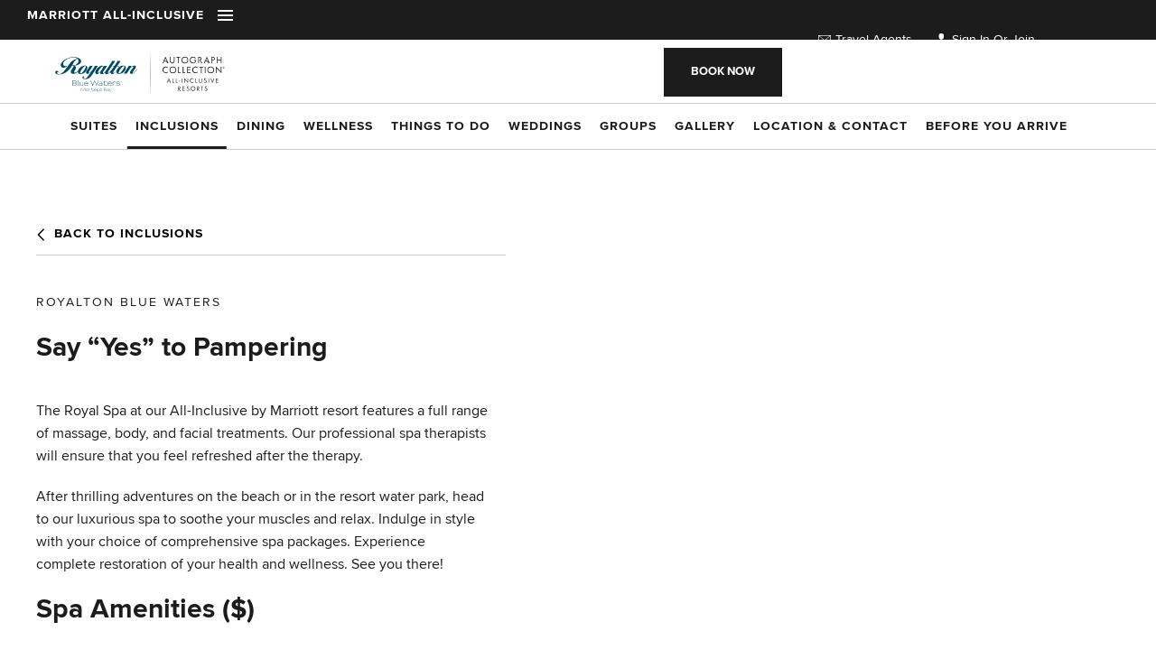

--- FILE ---
content_type: text/html; charset=utf-8
request_url: https://all-inclusive.marriott.com/royalton-blue-waters-montego-bay/inclusions/the-royal-spa
body_size: 17457
content:
<!DOCTYPE HTML>
<html lang="en">
 <head><meta name="twitter:card" content="summary"><meta name="twitter:description" content="Explore unlimited relaxation options at Royalton Blue Waters Montego Bay. Refresh, rejuvenate and restore your body and mind with comprehensive spa treatments."><meta name="twitter:image" content="https://all-inclusive.marriott.com/resourcefiles/home-hero-panel/home-image.jpg?version=11182025144548"><meta name="twitter:site" content="@"><meta name="twitter:title" content="The Royal Spa - Royalton Blue Waters | Marriott All-Inclusive"><meta property="og:image" content="https://all-inclusive.marriott.com/resourcefiles/home-hero-panel/home-image.jpg?version=11182025144548"><meta property="og:title" content="The Royal Spa - Royalton Blue Waters | Marriott All-Inclusive"><meta property="og:description" content="Explore unlimited relaxation options at Royalton Blue Waters Montego Bay. Refresh, rejuvenate and restore your body and mind with comprehensive spa treatments.">
  
  <title>The Royal Spa - Royalton Blue Waters | Marriott All-Inclusive</title>
  <meta http-equiv="Content-Type" content="text/html; charset=utf-8">
  <meta name="ROBOTS" content="NOARCHIVE">
  <meta name="description" content="Explore unlimited relaxation options at Royalton Blue Waters Montego Bay. Refresh, rejuvenate and restore your body and mind with comprehensive spa treatments.">
   
  <meta name="viewport" content="width=device-width, initial-scale=1">
<meta name="HandheldFriendly" content="True">
<meta name="MobileOptimized" content="320">
<!-- <meta name="viewport" content="width=device-width,initial-scale=1.0, user-scalable=0"> -->
<meta name="viewport" content="width=device-width, initial-scale=1">
<!--[if IE]>
<script type="text/javascript" src="https://all-inclusive.marriott.com/js/html5.aspx"></script>
<![endif]-->

<link href="https://all-inclusive.marriott.com/css/print.aspx" rel="stylesheet" type="text/css" media="print">
<link rel="stylesheet" href="">
<link rel="icon" href="https://all-inclusive.marriott.com/favicon.ico">

<!-- GA4 Start -->
<script>
window.dataLayer = window.dataLayer || [];
window.dataLayer.push
({'hotelid':'MBJRB',
'hotel_name':'Royalton Blue Waters Montego Bay, An Autograph Collection All-Inclusive Resort' });

</script>  
<!-- GA4 end -->



<script>
function deferCssLoad(URL,delaySec) {
    setTimeout(function () {
    var headSection = document.getElementsByTagName("head")[0];
    var elementCSS = document.createElement("link");
    elementCSS.type = "text/css";
    elementCSS.rel = "stylesheet";
    elementCSS.href = URL;
    headSection.appendChild(elementCSS);
    },delaySec);
}
deferCssLoad("https://all-inclusive.marriott.com/css/ari-daterangepicker.aspx",0);
deferCssLoad("https://all-inclusive.marriott.com/css/fonts.aspx",0);
deferCssLoad("https://use.typekit.net/olj6vws.css",0);


</script>   
  <link href="https://all-inclusive.marriott.com/dynamic/css/resort-detail-template.aspx?version=11182025144548" type="text/css" rel="stylesheet">
  
  <script>
 var dataLayer = window.dataLayer || [];
setTimeout(function() {
 function AdobiScriptLoad(srcUrl, callback) {
  var d = document,
   t = 'script',
   o = d.createElement(t),
   s = d.getElementsByTagName(t)[0];
  o.src = srcUrl;
  if (callback) {
   o.addEventListener('load', function(e) {
    callback(null, e);
   }, false);
  }
  s.parentNode.insertBefore(o, s);
 }
 AdobiScriptLoad('//assets.adobedtm.com/launch-EN3963523be4674e5591a9c4d516697352.min.js', function() {
  env_gdpr = "true";
  env_ccpa = "true";
  const myInterval1 = setInterval(function() {
   if (GtmToRender()) {
    /**************** START::: GTM HERE ***********************/
    (function(w, d, s, l, i) {
     w[l] = w[l] || [];
     w[l].push({
      'gtm.start': new Date().getTime(),
      event: 'gtm.js'
     });
     var f = d.getElementsByTagName(s)[0],
      j = d.createElement(s),
      dl = l != 'dataLayer' ? '&l=' + l : '';
     j.async = true;
     j.src = '//www.googletagmanager.com/gtm.js?id=' + i + dl;
     f.parentNode.insertBefore(j, f);
    })(window, document, 'script', 'dataLayer', 'GTM-PJD8RN4');
 
    /**************** END::: GTM HERE ***********************/
   }
   clearInterval(myInterval1);
  }, 1000);
 
  function GtmToRender() {
   var UrlString = getCookieData("OptanonConsent");
   var UrlStrDeCoded = decodeURIComponent(UrlString);
   var GroupVal = getQuerystring("groups", "", UrlStrDeCoded);
   console.log(GroupVal);
   var string = GroupVal;
   string = string.split(",");
   var stringArray = new Array();
   for (var i = 0; i < string.length; i++) {
    stringArray.push(string[i]);
   }
   if (stringArray[2] == "4:1" || stringArray[3] == "6:1" || typeof(stringArray[3]) == "undefined") {
    return true;
   }
   else {
    return false;
   }
  }
 
  function getCookieData(name) {
   name += '=';
   for (var ca = document.cookie.split(/;\s*/), i = ca.length - 1; i >= 0; i--)
    if (!ca[i].indexOf(name)) return ca[i].replace(name, '');
  }
 
  function getQuerystring(key, default_, Ustring) {
   if (default_ == null) default_ = "";
   key = key.replace(/[\[]/, "\\\[").replace(/[\]]/, "\\\]");
   var regex = new RegExp("[\\?&]" + key + "=([^&#]*)");
   var qs = regex.exec(Ustring);
   if (qs == null) return default_;
   else return qs[1];
  }
 });
}, 5000); </script>
 <link rel='canonical' href='https://all-inclusive.marriott.com/royalton-blue-waters-montego-bay/inclusions/the-royal-spa'><meta name="generator" content="Milestone CMS 6.0"><script id="mjdata" type="application/ld+json">[{
 "@context": "http://schema.org",
 "@type": [
  "WebPage"
 ],
 "speakable": {
  "xpath": [
   "/html/head/title",
   "/html/head/meta[@name='description']/@content"
  ],
  "@type": "SpeakableSpecification"
 },
 "dateCreated": "2026-01-05",
 "dateModified": "2026-01-10",
 "datePublished": "2026-01-15",
 "name": "The Royal Spa - Royalton Blue Waters | Marriott All-Inclusive",
 "description": "Explore unlimited relaxation options at Royalton Blue Waters Montego Bay. Refresh, rejuvenate and restore your body and mind with comprehensive spa treatments.",
 "url": "https://all-inclusive.marriott.com/royalton-blue-waters-montego-bay/inclusions/the-royal-spa",
 "primaryImageOfPage": [],
 "breadcrumb": [
  {
   "@context": "http://schema.org",
   "@type": "BreadcrumbList",
   "itemListElement": [
    {
     "@type": "ListItem",
     "position": "1",
     "item": {
      "@id": "https://all-inclusive.marriott.com/",
      "name": "Home",
      "url": "https://all-inclusive.marriott.com/"
     }
    },
    {
     "@type": "ListItem",
     "position": "2",
     "item": {
      "@id": "https://all-inclusive.marriott.com/royalton-blue-waters-montego-bay",
      "name": "Royalton Blue Waters Montego Bay All-Inclusive Resort",
      "url": "https://all-inclusive.marriott.com/royalton-blue-waters-montego-bay"
     }
    },
    {
     "@type": "ListItem",
     "position": "3",
     "item": {
      "@id": "https://all-inclusive.marriott.com/royalton-blue-waters-montego-bay/inclusions",
      "name": "Inclusions",
      "url": "https://all-inclusive.marriott.com/royalton-blue-waters-montego-bay/inclusions"
     }
    },
    {
     "@type": "ListItem",
     "position": "4",
     "item": {
      "@id": "https://all-inclusive.marriott.com/royalton-blue-waters-montego-bay/inclusions/the-royal-spa",
      "name": "The Royal Spa",
      "url": "https://all-inclusive.marriott.com/royalton-blue-waters-montego-bay/inclusions/the-royal-spa"
     }
    }
   ]
  }
 ],
 "text": "",
 "hasPart": null,
 "mainEntity": null
},{
 "@context": "http://schema.org",
 "@type": [
  "Hotel"
 ],
 "name": "Royalton Blue Waters Montego Bay, An Autograph Collection All-Inclusive Resort",
 "alternateName": null,
 "url": "https://www.royaltonresorts.com/royalton-blue-waters?utm_source=marriott&utm_medium=websitelink&utm_campaign=royalton-blue-waters",
 "sameAs": null,
 "logo": "https://all-inclusive.marriott.com/resourcefiles/hotellogo/royalton-blue-waters-montego-bay-new2.svg?version=11182025144548",
 "image": "https://all-inclusive.marriott.com/resourcefiles/hotellogo/royalton-blue-waters-montego-bay-new2.svg?version=11182025144548",
 "description": "This resort promises the best of Jamaica with family-friendly amenities including a sprawling lazy river and on-site water park. ",
 "award": null,
 "legalName": null,
 "contactPoint": {
  "@type": "ContactPoint",
  "telephone": "+1-876-844-683-8959",
  "contactType": "Reservations and Booking"
 },
 "telephone": "+1-876-844-683-8959",
 "address": {
  "@type": "PostalAddress",
  "streetAddress": "Highway A1 Mountain Spring Trelawny, Montego Bay",
  "addressLocality": "Falmouth",
  "addressRegion": "Trelawny",
  "addressCountry": "Jamaica"
 },
 "geo": {
  "@type": "GeoCoordinates",
  "latitude": "18.4845688",
  "longitude": "-77.6119659"
 },
 "aggregateRating": null,
 "brand": null,
 "photo": {
  "@type": "Photograph",
  "thumbnailUrl": "https://all-inclusive.marriott.com/resourcefiles/hotelprofile/royalton-blue-waters-montego-bay-updated.jpg?version=11182025144548"
 },
 "review": null,
 "starRating": null,
 "priceRange": null,
 "subOrganization": null,
 "parentOrganization": {
  "@context": "http://schema.org",
  "@type": [
   "Organization"
  ],
  "name": "Marriott Hotels and Resorts",
  "url": "https://all-inclusive.marriott.com/",
  "logo": "https://all-inclusive.marriott.com/resourcefiles/hotellogo/all-inclusive-logo-black-new.svg?version=11182025144548",
  "image": "https://all-inclusive.marriott.com/resourcefiles/hotellogo/all-inclusive-logo-black-new.svg?version=11182025144548",
  "contactPoint": {
   "@type": "ContactPoint",
   "telephone": "301-380-3000",
   "email": "reservations.goa@marriotthotels.com",
   "contactType": "Inquiry, Reservations or Business"
  },
  "telephone": "301-380-3000",
  "address": {
   "@type": "PostalAddress",
   "streetAddress": "10400 Fernwood Rd",
   "addressLocality": "Bethesda",
   "addressRegion": "MD",
   "postalCode": "20817",
   "addressCountry": "United States"
  }
 },
 "hasOfferCatalog": null,
 "petsAllowed": null
},{
 "@context": "http://schema.org",
 "@type": [
  "Hotel"
 ],
 "name": "Grand Lido Negril Au-Naturel, An Autograph Collection All-Inclusive Resort - Adults Only",
 "alternateName": null,
 "url": "https://www.grandlidoresorts.com/",
 "sameAs": null,
 "logo": "https://all-inclusive.marriott.com/resourcefiles/hotellogo/grand-lido-negril-new2.svg?version=11182025144548",
 "image": "https://all-inclusive.marriott.com/resourcefiles/hotellogo/grand-lido-negril-new2.svg?version=11182025144548",
 "description": "This adults only boutique-style resort offers a contemporary au naturel vacation experience with access to Royalton Negril next door.",
 "award": null,
 "legalName": null,
 "contactPoint": {
  "@type": "ContactPoint",
  "telephone": "+1-876-844-683-8959",
  "contactType": "Reservations and Booking"
 },
 "telephone": "+1-876-844-683-8959",
 "address": {
  "@type": "PostalAddress",
  "streetAddress": "Norman Manley Blvd",
  "addressLocality": "Negril",
  "addressRegion": "Hanover",
  "addressCountry": "Jamaica"
 },
 "geo": {
  "@type": "GeoCoordinates",
  "latitude": "18.3419545",
  "longitude": "-78.3432388"
 },
 "aggregateRating": null,
 "brand": null,
 "photo": {
  "@type": "Photograph",
  "thumbnailUrl": "https://all-inclusive.marriott.com/resourcefiles/hotelprofile/grand-lido-negril-au-naturel-all-inclusive-suites-resort-new.jpg?version=11182025144548"
 },
 "review": null,
 "starRating": null,
 "priceRange": null,
 "subOrganization": null,
 "parentOrganization": null,
 "hasOfferCatalog": null,
 "petsAllowed": null
},{
 "@context": "http://schema.org",
 "@type": [
  "Hotel"
 ],
 "name": "Hideaway at Royalton Negril, An Autograph Collection All-Inclusive Resort - Adults Only",
 "alternateName": null,
 "url": "https://www.royaltonresorts.com/hideaway-negril",
 "sameAs": null,
 "logo": "https://all-inclusive.marriott.com/resourcefiles/hotellogo/hideaway-royalton-negril-new2.svg?version=11182025144548",
 "image": "https://all-inclusive.marriott.com/resourcefiles/hotellogo/hideaway-royalton-negril-new2.svg?version=11182025144548",
 "description": "Enjoy a sophisticated getaway in Jamaica. This adults only resort is perfect for friends and couples seeking a luxurious Caribbean vacation. ",
 "award": null,
 "legalName": null,
 "contactPoint": {
  "@type": "ContactPoint",
  "telephone": "+1-876-844-683-8959",
  "contactType": "Reservations and Booking"
 },
 "telephone": "+1-876-844-683-8959",
 "address": {
  "@type": "PostalAddress",
  "streetAddress": "Norman Manley Blvd, A1",
  "addressLocality": "Negril",
  "addressRegion": "Hanover",
  "addressCountry": "Jamaica"
 },
 "geo": {
  "@type": "GeoCoordinates",
  "latitude": "18.340409",
  "longitude": "-78.3412316"
 },
 "aggregateRating": null,
 "brand": null,
 "photo": {
  "@type": "Photograph",
  "thumbnailUrl": "https://all-inclusive.marriott.com/resourcefiles/hotelprofile/hideaway-at-royalton-negril-all-inclusive-resort-spa-new.jpg?version=11182025144548"
 },
 "review": null,
 "starRating": null,
 "priceRange": null,
 "subOrganization": null,
 "parentOrganization": null,
 "hasOfferCatalog": null,
 "petsAllowed": null
},{
 "@context": "http://schema.org",
 "@type": [
  "Hotel"
 ],
 "name": "Hideaway at Royalton Blue Waters, An Autograph Collection All-Inclusive - Adults Only",
 "alternateName": null,
 "url": "https://www.marriott.com/hotels/travel/mbjrw-hideaway-at-royalton-blue-waters-an-autograph-collection-all-inclusive-adults-only/",
 "sameAs": null,
 "logo": "https://all-inclusive.marriott.com/resourcefiles/hotellogo/hideaway-at-royalton-blue-waters-an-autograph-collection-all-inclusive-adults-only.svg?version=11182025144548",
 "image": "https://all-inclusive.marriott.com/resourcefiles/hotellogo/hideaway-at-royalton-blue-waters-an-autograph-collection-all-inclusive-adults-only.svg?version=11182025144548",
 "description": "Feel the island vibes at this beachfront resort with stylish amenities, action-packed activities and its own private island. ",
 "award": null,
 "legalName": null,
 "contactPoint": {
  "@type": "ContactPoint",
  "telephone": "+1-876-844-683-8959",
  "contactType": "Reservations and Booking"
 },
 "telephone": "+1-876-844-683-8959",
 "address": {
  "@type": "PostalAddress",
  "streetAddress": "Highway A1 Mountain Spring Trelawny",
  "addressLocality": "Falmouth",
  "addressRegion": "Trelawny",
  "addressCountry": "Jamaica"
 },
 "geo": {
  "@type": "GeoCoordinates",
  "latitude": "18.4828908",
  "longitude": "-77.6116169"
 },
 "aggregateRating": null,
 "brand": null,
 "photo": {
  "@type": "Photograph",
  "thumbnailUrl": "https://all-inclusive.marriott.com/resourcefiles/hotelprofile/royalton-white-sands-montego-bay-updated.jpg?version=11182025144548"
 },
 "review": null,
 "starRating": null,
 "priceRange": null,
 "subOrganization": null,
 "parentOrganization": null,
 "hasOfferCatalog": null,
 "petsAllowed": null
}]</script><script>if (top.location.host != self.location.host) {
  top.location = self.location;
}
</script>
<script>(window.BOOMR_mq=window.BOOMR_mq||[]).push(["addVar",{"rua.upush":"false","rua.cpush":"false","rua.upre":"false","rua.cpre":"false","rua.uprl":"false","rua.cprl":"false","rua.cprf":"false","rua.trans":"","rua.cook":"false","rua.ims":"false","rua.ufprl":"false","rua.cfprl":"false","rua.isuxp":"false","rua.texp":"norulematch","rua.ceh":"false","rua.ueh":"false","rua.ieh.st":"0"}]);</script>
                              <script>!function(e){var n="https://s.go-mpulse.net/boomerang/";if("False"=="True")e.BOOMR_config=e.BOOMR_config||{},e.BOOMR_config.PageParams=e.BOOMR_config.PageParams||{},e.BOOMR_config.PageParams.pci=!0,n="https://s2.go-mpulse.net/boomerang/";if(window.BOOMR_API_key="4GJ2R-HLK3N-HSN32-KKPZA-4JXN7",function(){function e(){if(!o){var e=document.createElement("script");e.id="boomr-scr-as",e.src=window.BOOMR.url,e.async=!0,i.parentNode.appendChild(e),o=!0}}function t(e){o=!0;var n,t,a,r,d=document,O=window;if(window.BOOMR.snippetMethod=e?"if":"i",t=function(e,n){var t=d.createElement("script");t.id=n||"boomr-if-as",t.src=window.BOOMR.url,BOOMR_lstart=(new Date).getTime(),e=e||d.body,e.appendChild(t)},!window.addEventListener&&window.attachEvent&&navigator.userAgent.match(/MSIE [67]\./))return window.BOOMR.snippetMethod="s",void t(i.parentNode,"boomr-async");a=document.createElement("IFRAME"),a.src="about:blank",a.title="",a.role="presentation",a.loading="eager",r=(a.frameElement||a).style,r.width=0,r.height=0,r.border=0,r.display="none",i.parentNode.appendChild(a);try{O=a.contentWindow,d=O.document.open()}catch(_){n=document.domain,a.src="javascript:var d=document.open();d.domain='"+n+"';void(0);",O=a.contentWindow,d=O.document.open()}if(n)d._boomrl=function(){this.domain=n,t()},d.write("<bo"+"dy onload='document._boomrl();'>");else if(O._boomrl=function(){t()},O.addEventListener)O.addEventListener("load",O._boomrl,!1);else if(O.attachEvent)O.attachEvent("onload",O._boomrl);d.close()}function a(e){window.BOOMR_onload=e&&e.timeStamp||(new Date).getTime()}if(!window.BOOMR||!window.BOOMR.version&&!window.BOOMR.snippetExecuted){window.BOOMR=window.BOOMR||{},window.BOOMR.snippetStart=(new Date).getTime(),window.BOOMR.snippetExecuted=!0,window.BOOMR.snippetVersion=12,window.BOOMR.url=n+"4GJ2R-HLK3N-HSN32-KKPZA-4JXN7";var i=document.currentScript||document.getElementsByTagName("script")[0],o=!1,r=document.createElement("link");if(r.relList&&"function"==typeof r.relList.supports&&r.relList.supports("preload")&&"as"in r)window.BOOMR.snippetMethod="p",r.href=window.BOOMR.url,r.rel="preload",r.as="script",r.addEventListener("load",e),r.addEventListener("error",function(){t(!0)}),setTimeout(function(){if(!o)t(!0)},3e3),BOOMR_lstart=(new Date).getTime(),i.parentNode.appendChild(r);else t(!1);if(window.addEventListener)window.addEventListener("load",a,!1);else if(window.attachEvent)window.attachEvent("onload",a)}}(),"".length>0)if(e&&"performance"in e&&e.performance&&"function"==typeof e.performance.setResourceTimingBufferSize)e.performance.setResourceTimingBufferSize();!function(){if(BOOMR=e.BOOMR||{},BOOMR.plugins=BOOMR.plugins||{},!BOOMR.plugins.AK){var n=""=="true"?1:0,t="",a="cj3gx7vyd4gja2lp5ava-f-7f29f0df9-clientnsv4-s.akamaihd.net",i="false"=="true"?2:1,o={"ak.v":"39","ak.cp":"1705531","ak.ai":parseInt("1102646",10),"ak.ol":"0","ak.cr":9,"ak.ipv":4,"ak.proto":"h2","ak.rid":"c6b2611","ak.r":39738,"ak.a2":n,"ak.m":"x","ak.n":"essl","ak.bpcip":"18.118.107.0","ak.cport":39960,"ak.gh":"184.30.43.144","ak.quicv":"","ak.tlsv":"tls1.3","ak.0rtt":"","ak.0rtt.ed":"","ak.csrc":"-","ak.acc":"","ak.t":"1768941610","ak.ak":"hOBiQwZUYzCg5VSAfCLimQ==4Lbr/wTLpp+ymi6p3CbtkuqCgCS9QAwlWJmzFdHLLNXF+Y5Y69sYcaYiiYvSK0rTmiIWyCq78oYIYKOUfWcY5djuMJv8NOrJZUj1/TWO05CQu9SdxBeBxzr5w1CJgPI+59kc7IpO0yUn2veZDMAuEWgtfQrLie+kZRFY1qy5UsSbVybUpUqnDa1xJET5WdkZHPK7bDxaxF0cZ8qnwHlhC+chDhOVZWibSaYtBgy7L61qHtX/mgj+FchniOa0R0J6eepUciosbFvEvtiw1bbdIovF00Cg69vtCcLdMyROQ5+bPDkIjCYwBxf7KDIG1QWiJ/l+EMQJMAHTkUcocnAqv5EGlRNLS2Cyy8j/lDyBy48zwWxZpb7U8XlAvPu3ArfHjsKO1MwBV9vB+M+GG+eK+4GgaZ+Sg7QZWl1O4DXMJOI=","ak.pv":"1","ak.dpoabenc":"","ak.tf":i};if(""!==t)o["ak.ruds"]=t;var r={i:!1,av:function(n){var t="http.initiator";if(n&&(!n[t]||"spa_hard"===n[t]))o["ak.feo"]=void 0!==e.aFeoApplied?1:0,BOOMR.addVar(o)},rv:function(){var e=["ak.bpcip","ak.cport","ak.cr","ak.csrc","ak.gh","ak.ipv","ak.m","ak.n","ak.ol","ak.proto","ak.quicv","ak.tlsv","ak.0rtt","ak.0rtt.ed","ak.r","ak.acc","ak.t","ak.tf"];BOOMR.removeVar(e)}};BOOMR.plugins.AK={akVars:o,akDNSPreFetchDomain:a,init:function(){if(!r.i){var e=BOOMR.subscribe;e("before_beacon",r.av,null,null),e("onbeacon",r.rv,null,null),r.i=!0}return this},is_complete:function(){return!0}}}}()}(window);</script></head>
 <body class="resortpage royaltton-blue-water-montegreo " data-resort-name="Royalton Blue Waters Montego Bay, An Autograph Collection All-Inclusive Resort" data-resort-id="30229">
  <noscript><iframe src="https://www.googletagmanager.com/ns.html?id=GTM-PJD8RN4" height="0" width="0" style="display:none;visibility:hidden"></iframe></noscript>

 
  <!--for no editor on content--> 
   
  <!-- For ADA --> 
  
  <div id="wrapper"> 
   <a role="button" class="skip-to-content-btn" href="#content">Skip to main content</a> 
   <!-- Header Section --> 
   <nav id="main" class="uk-navbar-container uk-sticky uk-sticky-fixed pushItDown resort-header" data-uk-sticky="" data-uk-active="">
  <header class="header-section clearfix">
    <div class="uk-navbar-resort"> 
      <div class="resort-top">
      <div class="uk-container">
      <div class="uk-navbar-left">
        <div class="uk-navbar-item"> 
        <!-- <a href="https://all-inclusive.marriott.com/"><span class="menu-text">MARRIOTT ALL-INCLUSIVE</span></a> -->
        <div class="burger-menu uk-navbar-item">
          <a href="javascript:;">
            <span class="menu-text">MARRIOTT ALL-INCLUSIVE</span>
            <span class="sr-only">Menu</span>
            <div class="burger-menu-wrap">
              <div class="menu-line-wrap">
                <span class="first-line"></span>
                <span class="second-line"></span>
                <span class="third-line"></span>
              </div> 
            </div>
          </a>
         </div>
         
         </div>
      </div>
      <div class="header-right uk-navbar-right uk-flex-middle right-nav uk-align-right">
      <div class="top-menu-nav">
         <div class="launguage">
          <a href="javascript:;"><span class="mim-icon-internet"></span>English</a>
         </div>
         <div class="travel">
          <a href="https://www.travelagents.marriott.com/travelagents/signin.mi" target="_blank" rel="nofollow"><span class="mim-icon-mail"></span>Travel Agents</a>
         </div>
         <div class="login">
          <a href="https://www.marriott.com/signInOverlay.mi" target="_blank" data-autodatalayer="" onclick="pushToGtmRenderByDom(this)" data-msevent="outbound" data-mscategory="outbound" data-msaction="click"><span class="formslable" aria-hidden="true">Sign In Or Join-marriott.com</span><span class="mim-icon-man-user"></span>Sign In or Join</a>
         </div>
         <div class="marriot-logo">
          <a href=" https://www.marriott.com/default.mi" target="_blank" rel="nofollow">
            <img src="[data-uri]" alt="marriot-logo" width="79" height="23" data-mimg="https://all-inclusive.marriott.com/resourcefiles/logo/white-marriot.svg">
<span aria-hidden="true" class="sr-only">white-marriot</span>

          </a>
         </div>
      </div>
      </div>
    </div>
    <div class="resort-mega-menu">
       <div class="uk-container">
       <div class="uk-navbar-item uk-logo">
        <div class="logo">
          <div class="dynamiccomponenteditenable">
            <a href="https://all-inclusive.marriott.com/">
              <img src="[data-uri]" alt="Logo" data-mimg="https://all-inclusive.marriott.com/resourcefiles/logo/all-inclusive-logo-white-draft-new.svg">
<span aria-hidden="true" class="sr-only"> White Logo</span>
            </a>
          </div>
        </div>
       </div>
       <div class="resort-mega-menu-left">
           <div class="resort-list">
          <div class="nav-title">Our Resorts</div>
          <div class="resort-nav-data"><ul><li><a href="https://all-inclusive.marriott.com/grand-lido-negril-aunaturel" class="nav">Grand Lido Negril Au-Naturel, An Autograph Collection All-Inclusive Resort - Adults Only</a></li><li><a href="https://all-inclusive.marriott.com/hideaway-royalton-negril" class="nav">Hideaway at Royalton Negril, An Autograph Collection All-Inclusive Resort - Adults Only</a></li><li><a href="https://all-inclusive.marriott.com/royalton-blue-waters-montego-bay" class="nav">Royalton Blue Waters Montego Bay, An Autograph Collection All-Inclusive Resort</a></li><li><a href="https://all-inclusive.marriott.com/hideaway-at-royalton-blue-waters-an-autograph-collection-all-inclusive-adults-only" class="nav">Hideaway at Royalton Blue Waters, An Autograph Collection All-Inclusive - Adults Only</a></li><li><a class="button-link view-button" href="https://all-inclusive.marriott.com/resorts-and-destinations">View All</a></li></ul> </div>
         </div>
       </div>
       <div class="resort-mega-menu-right">
        <div class="resort-list">
          <div class="nav-title">More From All Inclusive</div>
          <div class="pop-link">

  <ul class="pop-link-list">
     
      <li class="dynamiccomponenteditenable" data-id='151718' data-editbuttontext='' data-editable='True'><a class="nav" href="https://all-inclusive.marriott.com/">Home</a> </li>
     
      <li class="dynamiccomponenteditenable" data-id='224427' data-editbuttontext='' data-editable='True'><a class="nav" href="https://all-inclusive.marriott.com/member-benefits">Marriott Bonvoy Members</a> </li>
     
      <li class="dynamiccomponenteditenable" data-id='127451' data-editbuttontext='' data-editable='True'><a class="nav" href="https://all-inclusive.marriott.com/resorts-and-destinations">Destinations</a> </li>
     
      <li class="dynamiccomponenteditenable" data-id='127452' data-editbuttontext='' data-editable='True'><a class="nav" href="https://all-inclusive.marriott.com/experiences">Experiences</a> </li>
     
      <li class="dynamiccomponenteditenable" data-id='127453' data-editbuttontext='' data-editable='True'><a class="nav" href="https://all-inclusive.marriott.com/inclusions">Inclusions</a> </li>
     
      <li class="dynamiccomponenteditenable" data-id='127457' data-editbuttontext='' data-editable='True'><a class="nav" href="https://all-inclusive.marriott.com/weddings-honeymoons">Weddings Honeymoons</a> </li>
     
      <li class="dynamiccomponenteditenable" data-id='145685' data-editbuttontext='' data-editable='True'><a class="nav" href="https://all-inclusive.marriott.com/meetings-events">Meetings Events</a> </li>
     
      <li class="dynamiccomponenteditenable" data-id='145686' data-editbuttontext='' data-editable='True'><a class="nav" href="https://all-inclusive.marriott.com/gallery">Gallery</a> </li>
     
      <li class="dynamiccomponenteditenable" data-id='145687' data-editbuttontext='' data-editable='True'><a class="nav" href="https://all-inclusive.marriott.com/offers">Offers</a> </li>
     
      <li class="dynamiccomponenteditenable" data-id='145688' data-editbuttontext='' data-editable='True'><a class="nav" href="https://all-inclusive.marriott.com/our-story">Our Story</a> </li>
  </ul>
</div>

          <!-- <div class="nav-title"><a href="https://all-inclusive.marriott.com/experiences">Experiences</a></div>
          <div class="nav-title"><a href="https://all-inclusive.marriott.com/our-story">Our Story</a></div>
          <div class="nav-title"><a href="https://all-inclusive.marriott.com/gallery">Gallery</a></div> -->
         </div>
       </div>
      </div>
     </div>
    </div>
    <div class="resort-bottom">
      <div class="uk-container">
        <div class="uk-align-left uk-logo"> 
          <div class="logo">
  <a href="https://all-inclusive.marriott.com/royalton-blue-waters-montego-bay">
 <img data-nodeferimage="true" src="https://all-inclusive.marriott.com/resourcefiles/hotellogo/royalton-blue-waters-montego-bay-new2.svg?version=11182025144548" alt="Royalton Blue Waters Montego Bay, An Autograph Collection All-Inclusive Resort,Highway A1 Mountain Spring Trelawny, Montego Bay,Falmouth   Jamaica'" width="370" height="49">
 <span class="sr-only">hotelinfo logo</span>
 </a> 
</div>
        </div>
        <div class="main-nav uk-align-right">
          <div class="booking-sec uk-navbar-item">
            <div class="reserve-btn reserve-btn-click">
               <!-- <form name=resform target="_blank" method="post" name="resform" action="https://all-inclusive.marriott.com/click-reservation?hdnpageprofileid=30229">
                  <input type="hidden" name="hotelcode" value="MBJRB">
                  <div class="reserve-openbox">
                    <button type="submit" data-main="mainreservation" class="button booktarget" data-autoDataLayer onclick="pushToGtmRenderByDom(this);" data-msevent="booking buttons" data-mscategory="booking entrances" data-msaction="click"><span class="formslable" aria-hidden="true">Book Now-Royalton Blue Waters Montego Bay, An Autograph Collection All-Inclusive Resort</span>Book Now</span>
                    </button>
                  </div>
                </form> -->
               <div class="reserve-openbox hotel-level">
                <a data-main="mainreservation" role="button" href="javascript:void(0);" class="button booktarget dynamiccomponenteditenable" ="" data-uk-toggle="target:#offcanvas-slide">
                  <span aria-hidden="true">Book Now</span>
                  <span class="sr-only">Book Now Button</span>
                </a>
              </div>
            </div>
          </div>
        </div>
      </div>
    </div>
    <div class="resort-main-menu">
      <div class="uk-container">
        <div class="top-navigation-resort clearfix">
<ul class="uk-navbar-nav"><li> <a href="https://all-inclusive.marriott.com/royalton-blue-waters-montego-bay/royalton-blue-waters-montego-bay-all-inclusive-resort" class="nav">Overview</a></li><li> <a href="https://all-inclusive.marriott.com/royalton-blue-waters-montego-bay/rooms" class="nav">Suites</a></li><li> <a href="https://all-inclusive.marriott.com/royalton-blue-waters-montego-bay/inclusions" class="nav">Inclusions</a></li><li> <a href="https://all-inclusive.marriott.com/royalton-blue-waters-montego-bay/dining" class="nav">Dining</a></li><li> <a href="https://all-inclusive.marriott.com/royalton-blue-waters-montego-bay/spa-wellness" class="nav">Wellness</a></li><li> <a href="https://all-inclusive.marriott.com/royalton-blue-waters-montego-bay/things-to-do" class="nav">Things to Do</a></li><li> <a href="https://all-inclusive.marriott.com/royalton-blue-waters-montego-bay/weddings" class="nav">Weddings</a></li><li> <a href="https://all-inclusive.marriott.com/royalton-blue-waters-montego-bay/groups" class="nav">Groups</a></li><li> <a href="https://all-inclusive.marriott.com/royalton-blue-waters-montego-bay/gallery" class="nav">Gallery</a></li><li> <a href="https://all-inclusive.marriott.com/royalton-blue-waters-montego-bay/location-and-contact" class="nav">Location & Contact</a></li><li> <a href="https://all-inclusive.marriott.com/royalton-blue-waters-montego-bay/before-you-arrive" class="nav">Before You Arrive</a></li></ul>
</div>
      </div>
    </div>
    </div>
  </header>
</nav>
<div id="offcanvas-slide" class="toggle-animation-queued main-table reservation-common" data-uk-offcanvas="mode: none; overlay: true">
  <div class="uk-grid-collapse uk-child-width-1-1 uk-grid" data-uk-grid="">
    <div class="uk-panel-scrollable resscrollb">
      <div id="custom-reservation-box" class="custom-reservation-block" style="display:none">
        <a id="close-res-btn"><span class="mim-icon-close"></span></a>
        <div class="custom-reservation-box-border">
          <div id="custom-reservation-box-inner">
            <div class="form-group numberofsuites">
              <label for="suites-dd">Number of Rooms</label>
              <div class="styled-select styled-select-res-popup"><a href="javascript:;" class="minus"><span class="sr-only">minus</span><span class="mim-icon-substract"></span></a><img class="reve-icon" width="20" height="17" src="[data-uri]" alt="Guest" data-uk-svg="" data-mimg="https://all-inclusive.marriott.com/resourcefiles/amenities-icons/bed.svg">
                <input class="form-input roomselector" type="text" name="rm" id="suites-dd" value="1" data-min="1" data-max="3" readonly=""> <span class="res-down-arrow mim-icon-angle-arrow-down"></span> <a href="javascript:;" class="plus"><span class="sr-only">plus</span><span class="mim-icon-add"></span></a>
              </div>
            </div>
            <div id="suites-data"> </div>
          </div>
        </div>
        <!-- <div class="addroom-button"> 
        <a href="javascript:;"><span class="mim-icon-add"></span>Add Room</a>
        </div> -->
      </div>
      <div id="reservation" class="custom-reservation-block">
        <div class="main-reservation mainimage-reservation">
          <div class="book-title">Book Your Stay</div>
          <form enctype="application/x-www-form-urlencoded" target="_blank" action="https://all-inclusive.marriott.com/click-reservation?hdnpageprofileid=" method="post" name="resform" id="desktopReservationForm" class="reservationform">
            <input type="hidden" id="hotelcode" name="hotelcode" value="">
            <input type="hidden" id="chainId" name="chainId" value="">
            <input type="hidden" id="themeId" name="template" value="">
            <input type="hidden" id="configId" name="sob" value="">
            <ul>
              <li class="drop-wrap">
                <div class="reserv-drop">
                  <label class="rtitle" for="resdestinations">Select Destination *</label>
                  <select class="resdropdown" id="resdestinations" disabled="">
                    <option value="" selected="">Select</option>
                    <option data-destinations="Antigua & Barbuda" value="Antigua & Barbuda" data-destinationsbookurl="http://www.marriott.com/search/submitSearch.mi?searchType=HotelList&hotelList=ANURO,ANURC">Antigua & Barbuda</option>
                    <option data-destinations="Barbados" value="Barbados" data-destinationsbookurl="http://www.marriott.com/search/submitSearch.mi?searchType=HotelList&hotelList=BGIAB,BGIAH,BGIAY,BGIAU,BGIAT,BGIAW">Barbados</option>
                    <option data-destinations="Costa Rica, Guanacaste" value="Costa Rica, Guanacaste" data-destinationsbookurl="http://www.marriott.com/search/submitSearch.mi?searchType=HotelList&hotelList=LIRWI,LIRPH">Costa Rica, Guanacaste</option>
                    <option data-destinations="Dominican Republic" value="Dominican Republic" data-destinationsbookurl="http://www.marriott.com/search/submitSearch.mi?searchType=HotelList&hotelList=PUJHI,PUJRB,PUJRC,PUJRO,PUJRS,PUJLC,PUJSM,PUJWH">Dominican Republic</option>
                    <option data-destinations="Grenada" value="Grenada" data-destinationsbookurl="http://www.marriott.com/search/submitSearch.mi?searchType=HotelList&hotelList=GNDRO">Grenada</option>
                    <option data-destinations="Jamaica" value="Jamaica" data-destinationsbookurl="http://www.marriott.com/search/submitSearch.mi?searchType=HotelList&hotelList=MBJGN,MBJHN,MBJRB,MBJRN,MBJRW">Jamaica</option>
                    <option data-destinations="Mexico, Cancun" value="Mexico, Cancun" data-destinationsbookurl="http://www.marriott.com/search/submitSearch.mi?searchType=HotelList&hotelList=CUNHV,CUNPA,CUNPC,CUNRC,CUNRV,CUNSR,CUNIM">Mexico, Cancun</option>
                    <option data-destinations="Mexico, Puerto Vallarta" value="Mexico, Puerto Vallarta" data-destinationsbookurl="http://www.marriott.com/search/submitSearch.mi?searchType=HotelList&hotelList=PVRDE">Mexico, Puerto Vallarta</option>
                    <option data-destinations="Saint Lucia" value="Saint Lucia" data-destinationsbookurl="http://www.marriott.com/search/submitSearch.mi?searchType=HotelList&hotelList=UVFHI,UVFRO">Saint Lucia</option>
                    <option data-destinations="Brazil" value="Brazil" data-destinationsbookurl="http://www.marriott.com/search/submitSearch.mi?searchType=HotelList&hotelList=RECPG">Brazil</option>
                  </select>
                  <span class="error-messsage" id="destinations-error" style="display:none">Please select the Destination</span>
                </div>
              </li>
              <li class="drop-wrap" id="hide-resort-show">
                <div class="reserv-drop">
                  <label class="rtitle" for="reshotelist">Select Preferred Resort </label>
                  <select class="resdropdown" id="reshotelist" disabled="">
                    <option value="" selected="">Select</option>
                    <option data-roomsmax="1" data-preferredresort="Antigua & Barbuda" data-hotelprofileid="30236" value="ANURO" data-hotelname="Royalton Antigua All-Inclusive Resort & Spa">Royalton Antigua All-Inclusive Resort & Spa</option>
                   <option data-adultsonly="true" data-roomsmax="1" data-preferredresort="Antigua & Barbuda" data-hotelprofileid="32381" value="ANURC" data-hotelname="Royalton CHIC Antigua, An Autograph Collection All-Inclusive Resort – Adults Only">Royalton CHIC Antigua, An Autograph Collection All-Inclusive Resort - Adults Only</option>
                   
                    <option data-roomsmax="1" data-preferredresort="Barbados" data-hotelprofileid="30209" value="BGIAY" data-hotelname="Crystal Cove by Elegant Hotels">Crystal Cove by Elegant Hotels</option>
                    <option data-roomsmax="1" data-preferredresort="Barbados" data-hotelprofileid="30211" value="BGIAT" data-hotelname="Tamarind by Elegant Hotels">Tamarind by Elegant Hotels</option>
                    <option data-adultsonly="true" data-roomsmax="1" data-preferredresort="Barbados" data-hotelprofileid="30207" value="BGIAH" data-hotelname="Adults Only, The House by Elegant Hotels">Adults Only, The House by Elegant Hotels</option>
                    <option data-adultsonly="true" data-roomsmax="1" data-preferredresort="Barbados" data-hotelprofileid="30213" value="BGIAB" data-hotelname="Adults Only, Treasure Beach by Elegant Hotels">Adults Only, Treasure Beach by Elegant Hotels</option>
                    <option data-roomsmax="1" data-preferredresort="Barbados" data-hotelprofileid="30212" value="BGIAU" data-hotelname="Turtle Beach by Elegant Hotels">Turtle Beach by Elegant Hotels</option>
                    <option data-roomsmax="1" data-preferredresort="Barbados" data-hotelprofileid="30208" value="BGIAW" data-hotelname="Waves Hotel & Spa by Elegant Hotels">Waves Hotel & Spa by Elegant Hotels</option>
                    <option data-roomsmax="1" data-preferredresort="Costa Rica, Guanacaste" data-hotelprofileid="30215" value="LIRWI" data-hotelname="The Westin Reserva Conchal, an All-Inclusive Golf Resort & Spa">The Westin Reserva Conchal, an All-Inclusive Golf Resort & Spa</option>
                    <option data-roomsmax="1" data-preferredresort="Costa Rica, Guanacaste" data-hotelprofileid="30222" value="LIRPH" data-hotelname="Planet Hollywood Costa Rica All-Inclusive Beach Resort">Planet Hollywood Costa Rica All-Inclusive Beach Resort</option>
                    <option data-roomsmax="1" data-preferredresort="Dominican Republic" data-hotelprofileid="30225" value="PUJRS" data-hotelname="Royalton Splash Punta Cana All-Inclusive Resort & Spa">Royalton Splash Punta Cana All-Inclusive Resort & Spa</option>
                    <option data-roomsmax="1" data-preferredresort="Dominican Republic" data-hotelprofileid="30223" value="PUJRO" data-hotelname="Royalton Punta Cana All-Inclusive Resort & Casino">Royalton Punta Cana All-Inclusive Resort & Casino</option>
                    <option data-adultsonly="true" data-roomsmax="1" data-preferredresort="Dominican Republic" data-hotelprofileid="30224" value="PUJHI" data-hotelname="Adults Only, Hideaway at Royalton Punta Cana Resort & Casino">Adults Only, Hideaway at Royalton Punta Cana Resort & Casino</option>
                    <option data-roomsmax="1" data-preferredresort="Dominican Republic" data-hotelprofileid="30226" value="PUJRB" data-hotelname="Royalton Bavaro All-Inclusive Resort & Spa">Royalton Bavaro All-Inclusive Resort & Spa</option>
                    <option data-adultsonly="true" data-roomsmax="1" data-preferredresort="Dominican Republic" data-hotelprofileid="30227" value="PUJRC" data-hotelname="Adults Only, Royalton CHIC Punta Cana, Resort & Casino">Adults Only, Royalton CHIC Punta Cana, Resort & Casino</option>
                    <option data-adultsonly="true" data-roomsmax="1" data-preferredresort="Dominican Republic" data-hotelprofileid="32337" value="PUJLC" data-hotelname="Sanctuary Cap Cana, a Luxury Collection Resort, Dominican Republic, Adult All-Inclusive">Sanctuary Cap Cana, a Luxury Collection Resort, Dominican Republic, Adult All-Inclusive</option>
                   <option data-roomsmax="1" data-preferredresort="Dominican Republic" data-hotelprofileid="32380" value="PUJSM" data-hotelname="Marriott Miches Beach, An All-Inclusive Resort">Marriott Miches Beach, An All-Inclusive Resort</option>
                    <option data-roomsmax="1" data-preferredresort="Dominican Republic" data-hotelprofileid="32379" value="PUJWH" data-hotelname="W Punta Cana, All-Inclusive">W Punta Cana, All-Inclusive</option>
                    <option data-roomsmax="1" data-preferredresort="Grenada" data-hotelprofileid="31667" value="GNDRO" data-hotelname="Royalton Grenada All-Inclusive Resort & Spa">Royalton Grenada All-Inclusive Resort & Spa</option>
                    <option data-roomsmax="1" data-preferredresort="Jamaica" data-hotelprofileid="30228" value="MBJRW" data-hotelname="Royalton White Sands Montego Bay All-Inclusive Resort">Royalton White Sands Montego Bay All-Inclusive Resort</option>
                    <option data-roomsmax="1" data-preferredresort="Jamaica" data-hotelprofileid="30229" value="MBJRB" data-hotelname="Royalton Blue Waters Montego Bay All-Inclusive Resort">Royalton Blue Waters Montego Bay All-Inclusive Resort</option>
                    <option data-roomsmax="1" data-preferredresort="Jamaica" data-hotelprofileid="30230" value="MBJRN" data-hotelname="Royalton Negril All-Inclusive Resort & Spa">Royalton Negril All-Inclusive Resort & Spa</option>
                    <option data-adultsonly="true" data-roomsmax="1" data-preferredresort="Jamaica" data-hotelprofileid="30231" value="MBJHN" data-hotelname="Adults Only, Hideaway at Royalton Negril Resort">Adults Only, Hideaway at Royalton Negril Resort</option>
                    <option data-adultsonly="true" data-roomsmax="1" data-preferredresort="Jamaica" data-hotelprofileid="30232" value="MBJGN" data-hotelname="Adults Only, Grand Lido Negril Au-Naturel, Resort">Adults Only, Grand Lido Negril Au-Naturel, Resort</option>
                    <option data-adultsonly="true" data-roomsmax="1" data-preferredresort="Mexico, Cancun" data-hotelprofileid="30217" value="CUNHV" data-hotelname="Adults Only, Hideaway at Royalton Riviera Cancun Resort">Adults Only, Hideaway at Royalton Riviera Cancun Resort</option>
                    <option data-adultsonly="true" data-roomsmax="1" data-preferredresort="Mexico, Cancun" data-hotelprofileid="32378" value="CUNIM" data-hotelname="Almare, a Luxury Collection Adult All-Inclusive Resort, Isla Mujeres">Almare, a Luxury Collection Adult All-Inclusive Resort, Isla Mujeres</option>
                    <option data-roomsmax="1" data-preferredresort="Mexico, Cancun" data-hotelprofileid="30839" value="CUNRV" data-hotelname="Royalton Riviera Cancun All-Inclusive Resort & Spa">Royalton Riviera Cancun All-Inclusive Resort & Spa</option>
                    <option data-adultsonly="true" data-roomsmax="1" data-preferredresort="Mexico, Cancun" data-hotelprofileid="30221" value="CUNPA" data-hotelname="Planet Hollywood Adult Scene Cancun Resort">Planet Hollywood Adult Scene Cancun Resort</option>
                    <option data-roomsmax="1" data-preferredresort="Mexico, Cancun" data-hotelprofileid="30220" value="CUNPC" data-hotelname="Planet Hollywood Cancun All-Inclusive Beach Resort">Planet Hollywood Cancun All-Inclusive Beach Resort</option>
                    <option data-adultsonly="true" data-roomsmax="1" data-preferredresort="Mexico, Cancun" data-hotelprofileid="30218" value="CUNRC" data-hotelname="Adults Only, Royalton CHIC Cancun Resort">Adults Only, Royalton CHIC Cancun Resort</option>
                    <option data-roomsmax="1" data-preferredresort="Mexico, Cancun" data-hotelprofileid="32336" value="CUNSR" data-hotelname="Royalton Splash Riviera Cancun, An Autograph Collection All-Inclusive Resort">Royalton Splash Riviera Cancun, An Autograph Collection All-Inclusive Resort</option>
                    <option data-roomsmax="1" data-preferredresort="Mexico, Puerto Vallarta" data-hotelprofileid="30925" value="PVRDE" data-hotelname="Delta by Marriott Riviera Nayarit, an All-Inclusive Resort">Delta by Marriott Riviera Nayarit, an All-Inclusive Resort</option>
                    <option data-roomsmax="1" data-preferredresort="Saint Lucia" data-hotelprofileid="30233" value="UVFRO" data-hotelname="Royalton Saint Lucia All-Inclusive Resort & Spa">Royalton Saint Lucia All-Inclusive Resort & Spa</option>
                    <option data-adultsonly="true" data-roomsmax="1" data-preferredresort="Saint Lucia" data-hotelprofileid="30234" value="UVFHI" data-hotelname="Adults Only, Hideaway at Royalton Saint Lucia Resort">Adults Only, Hideaway at Royalton Saint Lucia Resort</option>
                    <option data-roomsmax="1" data-preferredresort="Brazil" data-hotelprofileid="30924" value="RECPG" data-hotelname="The Westin Porto de Galinhas, an All-Inclusive Resort">The Westin Porto de Galinhas, an All-Inclusive Resort</option>
                  </select>
                  <span class="error-messsage" id="resort-error" style="display:none">Please select the Resort</span>
                </div>
              </li>
              <li class="dates-wrape">
                <label for="date-range-room" class="sr-only">Select dates</label>
                <input type="text" id="date-range-room" hidden="" class="hideinput">
                <div id="room-start-date">
                  <div id="date-range-room-container">
                    <button class="close-date-picker" type="button">Close</button>
                  </div>
                </div>
                <div class="date-inline">
                  <label class="date">Select Dates</label>
                  <div class="bg-add">
                    <div class="filter-snippet-date-wrap roomdatetrigger">
                      <label for="Arrival" class="hide-view">Select Dates</label>
                      <input id="Arrival" type="text" readonly="">
											<input id="Arrival_pass" name="checkindate" type="hidden" readonly="">
                    </div>
                    <span class="mim-icon-right-arrow3 on-page-icon roomdatetrigger"></span>
                    <div class="filter-snippet-date-wrap roomdatetrigger calendaricon">
                      <label for="Departure" class="hide-view">Departure</label>
                          <input id="Departure" type="text" readonly="">
 													<input id="Departure_pass" name="checkoutdate" type="hidden" readonly="">
                    </div>
                  </div>
                </div>
              </li>
              <li class="reserv-drop reser-inner1">
                <label class="rtitle">Guests *</label>
                <label class="rtitle hide-view" for="NumberOfRoomshf">Rooms</label>
                <div class="form-select">
                  <img class="reve-icon" width="22" height="22" src="[data-uri]" alt="Room" data-uk-svg="" data-mimg="https://all-inclusive.marriott.com/resourcefiles/amenities-icons/bed.svg">
                  <input readonly="" class="resdropdown open-custom-reservation roominput" value="0" name="rooms" id="NumberOfRoomshf" type="text">
                </div>
                <div class="form-select adult">
                  <img class="reve-icon" width="17" height="17" src="[data-uri]" alt="Adult" data-uk-svg="" data-mimg="https://all-inclusive.marriott.com/resourcefiles/amenities-icons/standing-up-man-.svg">
                  <label class="sr-only" for="NumberOtotaladults">NumberOtotaladults</label>
                  <input readonly="" class="resdropdown open-custom-reservation totalguestinput" value="0" id="NumberOtotaladults" type="text">
                </div>
                <span class="res-down-arrow mim-icon-angle-arrow-down"></span>
              </li>
              <li class="reservation-button-last">
                <div class="reservation-box-footer">
                  <button type="button" onclick="reservation_validation()" class="button">Check availability</button>
                </div>
              </li>
            </ul>
            <input value="2" name="adults" class="adultinput" id="NumberOfAdultshf" type="hidden">
            <input value="0" name="children" class="childinput" id="NumberOfChildrenshf" type="hidden">
            <input value="" name="cid" class="childinageput" id="childagecouthf" type="hidden">
            <div id="hidden-form-input">
              <!--    <input type="hidden" class="bdts-ad" name="adult1" value="" id="bdts-ad1">
           <input type="hidden" class="bdts-ad" name="adult2" value="" id="bdts-ad2">
           <input type="hidden" class="bdts-ad" name="adult3" value="" id="bdts-ad3">
           <input type="hidden" class="bdts-ad" name="adult4" value="" id="bdts-ad4">
           <input type="hidden" class="bdts-ch" name="children1" value="" id="bdts-ch1">
           <input type="hidden" class="bdts-ch" name="children2" value="" id="bdts-ch2">
           <input type="hidden" class="bdts-ch" name="children3" value="" id="bdts-ch3">
           <input type="hidden" class="bdts-ch" name="children4" value="" id="bdts-ch4">
           <input type="hidden" class="bdts-ac" name="ac1" value="" id="bdts-ac1">
           <input type="hidden" class="bdts-ac" name="ac2" value="" id="bdts-ac2">
           <input type="hidden" class="bdts-ac" name="ac3" value="" id="bdts-ac3">
           <input type="hidden" class="bdts-ac" name="ac4" value="" id="bdts-ac4">
           <input type="hidden" class="bdts-ac" name="ac5" value="" id="bdts-ac5">
           <input type="hidden" class="bdts-ac" name="ac6" value="" id="bdts-ac6">  -->
            </div>
          </form>
          <div>
            <div id="temp-data" class="addition-room" style="display: none;">
              <div id="__idstart__suilt-data-__count__" data-id="__count__" class="suites-data room-add">
                <div class="custom-reservation-box-border">
                  <div class="room-count"><span>Room</span> <span class="room-intcount"> __count__</span></div>
                  <div class="increment-guest-child">
                    <div class="adult-inc"> <img class="reve-icon" width="25" height="25" src="[data-uri]" alt="Guest" data-uk-svg="" data-mimg="https://all-inclusive.marriott.com/resourcefiles/amenities-icons/standing-up-man-.svg"> <span>0</span> </div>
                    <div class="child-inc"> <img class="reve-icon" width="20" height="18" src="[data-uri]" alt="Guest" data-uk-svg="" data-mimg="https://all-inclusive.marriott.com/resourcefiles/amenities-icons/standing-up-man-.svg"> <span>0</span> </div>
                    <span class="res-down-arrow mim-icon-angle-arrow-down"></span>
                  </div>
                  <div class="row main-row">
                    <div class="suitelabel">Suite __count__</div>
                    <div class="left-section">
                      <label for="__idstart__adult___count__">Adults</label>
                      <div class="styled-select styled-select-res-popup"><a href="javascript:;" class="minus"><span class="sr-only">minus</span><span class="mim-icon-substract"></span></a><img class="reve-icon" width="25" height="25" src="[data-uri]" alt="Guest" data-uk-svg="" data-mimg="https://all-inclusive.marriott.com/resourcefiles/amenities-icons/standing-up-man-.svg">
                        <input class="adult-select input-dd" type="text" name="ad__count__" id="__idstart__adult___count__" readonly="" value="0" data-min="0" data-max="4"> <a class="plus" href="javascript:;"><span class="sr-only">plus</span><span class="mim-icon-add"></span></a>
                      </div>
                    </div>
                    <div class="right-section chlidrenBlock">
                      <label for="__idstart__child___count__">Children <span class="dim-view">Up to 17years</span></label>
                      <div class="styled-select styled-select-res-popup"> <a href="javascript:;" class="minus"><span class="sr-only">minus</span><span class="mim-icon-substract"></span></a>
                        <img class="reve-icon" width="20" height="18" src="[data-uri]" alt="Guest" data-uk-svg="" data-mimg="https://all-inclusive.marriott.com/resourcefiles/amenities-icons/standing-up-man-.svg">
                        <input class="children-select input-dd" type="text" name="ch__count__" id="__idstart__child___count__" value="0" data-min="0" data-max="4" readonly=""> <a href="javascript:;" class="plus"><span class="sr-only">plus</span><span class="mim-icon-add"></span></a>
                      </div>
                    </div>
                    <div class="clear"></div>
                  </div>
                  <div class="row child-row" data-id="__count__" style="display:none">
                    <div class="top-border">
                      <div class="triangle"></div>
                    </div>
                    <div class="child-data" id="__idstart__child-data-__count__"> </div>
                    <div class="clear"></div>
                  </div>
                  <!-- <div class="reset-remove">
               <div class="rest-button"><a href="javascript:;">Reset</a></div>
               <div class="remove-button"><a href="javascript:;">Remove Room</a></div>
               </div> -->
                </div>
              </div>
            </div>
            <div id="child-data" style="display: none;">
              <div class="child-column child-column__count2__">
                <label for="child___count2__">
                  Child __count2__ Age
                  <!-- Age of children (0-17) -->
                </label>
                <div class="styled-select styled-select-res-popup"> <a href="javascript:;" class="minus"><span class="sr-only">minus</span><span class="mim-icon-substract"></span></a> <img class="reve-icon" width="20" height="17" src="[data-uri]" alt="Guest" data-uk-svg="" data-mimg="https://all-inclusive.marriott.com/resourcefiles/amenities-icons/standing-up-man-.svg">
                  <input class="age-select input-dd child-__count2__" type="text" name="EtBxAgeChild__count2__" id="child___count2__" data-id='child-__count__-__count2__' value="0" data-min="0" data-max="17" readonly=""> <span class="res-down-arrow mim-icon-angle-arrow-down"></span>
                  <a href="javascript:;" class="plus"><span class="sr-only">plus</span><span class="mim-icon-add"></span></a>
                </div>
              </div>
            </div>
          </div>
        </div>
      </div>
      <div class="main-reservation-bottom main-reservation-bottom-newlayout">
        <!--  -->
        <div class="main-reservation-boxone" id="hide-redeem">
          <div class="title">Use Marriott Bonvoy Points</div>
          <a class="button" href="https://all-inclusive.marriott.com/click-reservation?hdnpageprofileid=" target="_blank"> <span aria-hidden="true">Redeem on Marriott.com</span> <span class="sr-only">Redeem on Marriott.com</span> </a>
        </div>
        <div class="main-reservation-boxtwo">
          <div class="title">For Flight & Stay Packages</div>
          <a class="button" href="https://www.vacationsbymarriott.com/" target="_blank" rel="nofollow"> <span aria-hidden="true">Book with Vacations by Marriott</span> <span class="sr-only">Book with Vacations by Marriott</span> </a>
        </div>
        <!--<span aria-hidden="true">Enquire Now<span class="mim-icon-arrow-right meeting-icon"></span></span>-->
        <div class="main-reservation-boxtwo last-btn">
          <a href="https://www.marriott.com/reservation/lookupReservation.mi" class="button-link resort-link" target="_blank" rel="nofollow">
            <span aria-hidden="true">Find Your Reservations</span>
            <span class="sr-only">Find Your Reservations</span>
          </a>
        </div>
      </div>
      <div class="res-mob-close1">
        <button class="uk-offcanvas-close" data-uk-close=""><span class="sr-only">close</span></button>
      </div>
    </div>
  </div>
</div>
   <!-- Header END --> 
   <div id="content">
    
    <p>&nbsp;</p>

<div class="inlineme" contenteditable="false">
<div class="inclusion-detail">
 <div class="uk-container">
<div class="uk-width-1-2@m">
      <div class="back-btn">
       <a href="./" target="_self">back to inclusions</a>
      </div>
     </div>

 <div uk-grid="">
        <div class="uk-width-1-2@m left-side-cs contentfocus" tabindex="0">
         <div class="club-name-detail">Royalton Blue Waters </div>
         <h1 class="detail-page-heading">Say &#8220;Yes&#8221; to Pampering</h1>
         <p>The Royal Spa at our All-Inclusive by Marriott resort features a full range of massage, body, and facial treatments. Our professional spa therapists will ensure that you feel refreshed after the therapy.</p>

<p>After thrilling adventures on the beach or in the resort water park, head to our luxurious spa to soothe your muscles and relax. Indulge in style with your choice of comprehensive spa packages. Experience complete restoration of your health and wellness. See you there!</p>

<h2>Spa Amenities ($)</h2>

<ul>
	<li>Massages</li>
	<li>Signature spa treatments</li>
	<li>Facials</li>
	<li>Body treatments</li>
	<li>Hand and feet treatments</li>
	<li>Packages</li>
	<li>Hydrotherapy circuit</li>
	<li>Manicure</li>
	<li>Pedicure</li>
	<li>Hairstyling</li>
</ul>

<p><a class="button" href="https://www.marriott.com/reservation/availability.mi?isSearch=false&amp;showErrors=true&amp;roomCount=1&amp;useRequestCriteria=true&amp;propertyCode=MBJRB&amp;numAdultsPerRoom=1&amp;useRewardsPoints=false&amp;clusterCode=none&amp;childrenCount=0" target="_blank" rel="nofollow">Book Now</a></p>

        </div>
        <div class="uk-width-1-2@m right-side-img">
         
         <div class="dining-detail-img dynamiccomponenteditenable" data-id='197111' data-editbuttontext='' data-editable='True' uk-sticky="offset:250; bottom: .inclusion-detail .uk-container">
          <div class="snippet-img-slider" uk-slider="">
          	<ul class="uk-slider-items">
	             <li>
	             	<img alt="Say &#8220;Yes&#8221; to Pampering" src="[data-uri]" width="610" height="458" data-mimg="https://all-inclusive.marriott.com/resourcefiles/dining-detail-page-image/inclusions-snippet-7-the-royal-spa.jpg">
	             </li>
            </ul>
           <ul class="uk-slider-nav uk-dotnav uk-flex-center uk-margin"></ul>
           </div>
         </div>
        </div>
      </div>


     </div>
      </div>
</div>

<p>&nbsp;</p>

<p>&nbsp;</p>

   </div> 
   <!-- Footer Section --> 
   <div id="note" class="footer-main resort-footer">
  <div class="uk-container">
    <footer class="footer-warp">
      <div class="resort-footer-top">
        <div id="bredcumb-section"></div>
        <div class="footer-top-left">
          <div class="resort-footer-logo">
            <a href="https://all-inclusive.marriott.com/">
              <img src="[data-uri]" alt="Marriott Hotels and Resorts - 10400 Fernwood Rd, Bethesda United States " class="main-logo" data-mimg="https://all-inclusive.marriott.com/resourcefiles/logo/all-inclusive-logo-white-draft-new.svg">
<span aria-hidden="true" class="sr-only">Marriott Hotels and Resorts - 10400 Fernwood Rd, Bethesda United States  </span>
            </a>
          </div>
           <div class="resort-footer-center">
			    <div class="resort-name">Royalton Blue Waters Montego Bay, An Autograph Collection All-Inclusive Resort</div>
			    <div class="resort-location">
			   <span class="loc-info"><span class="mim-icon-pin"></span> Highway A1 Mountain Spring Trelawny, Montego Bay, Falmouth  Jamaica </span>
			    	<a href="tel:844-683-8959" target="_blank" rel="nofollow"><span class="mim-icon-phone-call" aria-hidden="true"></span> <span aria-hidden="true">844-683-8959</span><span class="sr-only">Royalton Blue Waters Montego Bay, An Autograph Collection All-Inclusive Resort phone number</span></a>
			    </div>
			   </div>

        </div>
        <div class="footer-top-right">
          <div class="resort-mega-menu-right">
            <div class="resort-footer-link">
              <div class="resort-experiences-link">Quick Links</div>
              <div class="pop-link resort-temp">  <ul class="pop-link-list"><li> <a href="https://all-inclusive.marriott.com/royalton-blue-waters-montego-bay/royalton-blue-waters-montego-bay-all-inclusive-resort" class="nav">Overview</a></li><li> <a href="https://all-inclusive.marriott.com/royalton-blue-waters-montego-bay/rooms" class="nav">Suites</a></li><li> <a href="https://all-inclusive.marriott.com/royalton-blue-waters-montego-bay/inclusions" class="nav">Inclusions</a></li><li> <a href="https://all-inclusive.marriott.com/royalton-blue-waters-montego-bay/dining" class="nav">Dining</a></li><li> <a href="https://all-inclusive.marriott.com/royalton-blue-waters-montego-bay/spa-wellness" class="nav">Wellness</a></li><li> <a href="https://all-inclusive.marriott.com/royalton-blue-waters-montego-bay/things-to-do" class="nav">Things to Do</a></li><li> <a href="https://all-inclusive.marriott.com/royalton-blue-waters-montego-bay/weddings" class="nav">Weddings</a></li><li> <a href="https://all-inclusive.marriott.com/royalton-blue-waters-montego-bay/groups" class="nav">Groups</a></li><li> <a href="https://all-inclusive.marriott.com/royalton-blue-waters-montego-bay/gallery" class="nav">Gallery</a></li><li> <a href="https://all-inclusive.marriott.com/royalton-blue-waters-montego-bay/location-and-contact" class="nav">Location & Contact</a></li><li> <a href="https://all-inclusive.marriott.com/royalton-blue-waters-montego-bay/before-you-arrive" class="nav">Before You Arrive</a></li> </ul> <div class="clear"></div><ul><li class="l-universal-footer-link" id="teconsent"></li></ul></div>
            </div>
          </div>
          <div class="resort-marriot-footer-logo">
            <a href="https://www.marriott.com/default.mi" target="_blank" rel="nofollow">
              <img src="[data-uri]" alt="Marriott Bonvoy" class="marriot-resort-logo" width="190" height="80" data-mimg="https://all-inclusive.marriott.com/resourcefiles/logo/white-orange-marriot.svg">
            </a>
          </div>
        </div>
      </div>
      <div class="footer-logo-list resort-fo-page">
        <div class="logo-list-title">ALL-INCLUSIVE BRANDS</div>
        <div class="footer-logo-all">

  <ul class="footer-logo-list">
      <li class="dynamiccomponenteditenable" data-id='123897' data-editbuttontext='' data-editable='True'>
       <a class="nav" href="https://www.eleganthotels.com/" target="_blank">
           <img src="[data-uri]" alt="The Ritz Carlton" data-mimg="https://all-inclusive.marriott.com/resourcefiles/footer-logo-list/theritzcarlton-logo.svg">
       </a> 
       </li>
      <li class="dynamiccomponenteditenable" data-id='123901' data-editbuttontext='' data-editable='True'>
       <a class="nav" href="https://www.eleganthotels.com/" target="_blank">
           <img src="[data-uri]" alt="Luxury Collection" data-mimg="https://all-inclusive.marriott.com/resourcefiles/footer-logo-list/luxurycollection-logo.svg">
       </a> 
       </li>
      <li class="dynamiccomponenteditenable" data-id='123898' data-editbuttontext='' data-editable='True'>
       <a class="nav" href="https://www.eleganthotels.com/" target="_blank">
           <img src="[data-uri]" alt="W Hotel" data-mimg="https://all-inclusive.marriott.com/resourcefiles/footer-logo-list/w-hotels-logo.svg">
       </a> 
       </li>
      <li class="dynamiccomponenteditenable" data-id='123899' data-editbuttontext='' data-editable='True'>
       <a class="nav" href="https://www.eleganthotels.com/" target="_blank">
           <img src="[data-uri]" alt="Marriott Hotel" data-mimg="https://all-inclusive.marriott.com/resourcefiles/footer-logo-list/marriothotel-logo.svg">
       </a> 
       </li>
      <li class="dynamiccomponenteditenable" data-id='123902' data-editbuttontext='' data-editable='True'>
       <a class="nav" href="https://www.eleganthotels.com/" target="_blank">
           <img src="[data-uri]" alt="Delta Logo" data-mimg="https://all-inclusive.marriott.com/resourcefiles/footer-logo-list/delta-logo.svg">
       </a> 
       </li>
      <li class="dynamiccomponenteditenable" data-id='123900' data-editbuttontext='' data-editable='True'>
       <a class="nav" href="https://www.marriott.com/hotels/travel/lirwi-the-westin-reserva-conchal-an-all-inclusive-golf-resort-and-spa/" target="_blank">
           <img src="[data-uri]" alt="Westin Logo" data-mimg="https://all-inclusive.marriott.com/resourcefiles/footer-logo-list/westin-logo.svg">
       </a> 
       </li>
      <li class="dynamiccomponenteditenable" data-id='123896' data-editbuttontext='' data-editable='True'>
       <a class="nav" href="https://www.eleganthotels.com/" target="_blank">
           <img src="[data-uri]" alt="Autograph Logo" data-mimg="https://all-inclusive.marriott.com/resourcefiles/footer-logo-list/autograph-logo.svg">
       </a> 
       </li>
      <li class="dynamiccomponenteditenable" data-id='123895' data-editbuttontext='' data-editable='True'>
       <a class="nav" href="https://www.eleganthotels.com/" target="_blank">
           <img src="[data-uri]" alt="Tribute Portfolio" data-mimg="https://all-inclusive.marriott.com/resourcefiles/footer-logo-list/tribute-portfolio.svg">
       </a> 
       </li>
  </ul>
</div>

      </div>
      <div class="footer-nav">
        <div class="copy-rights">© 1996 – 2026 | Marriott International, Inc. All rights reserved. Marriott Proprietary Information
        </div>
        <div class="end-nav"><div class="end-link">

  <ul class="end-link-list">
     
      <li class="dynamiccomponenteditenable" data-id='123892' data-editbuttontext='' data-editable='True'><a class="nav" href="https://www.marriott.com/about/privacy.mi" target="_blank" rel="nofollow">Privacy Center</a> </li>
     
      <li class="dynamiccomponenteditenable" data-id='123893' data-editbuttontext='' data-editable='True'><a class="nav" href="https://all-inclusive.marriott.com/site-map">Site Map</a> </li>
     
      <li class="dynamiccomponenteditenable" data-id='123894' data-editbuttontext='' data-editable='True'><a class="nav" href="http://serve360.marriott.com/wp-content/uploads/2020/05/2019-UK-Human-Trafficking-Statement.pdf" target="_blank" rel="nofollow">Modern Slavery Statement</a> </li>
  </ul>
</div>
</div>
        <div class="totop"><a href="javascript:;" uk-totop="" uk-scroll=""><span class="sr-only">Back to top</span></a></div>
      </div>
    



</footer>
  </div>
</div>

<div class="footer-stickynew">
<div class="uk-container">
<div class="footer-desktop"> 
 <div class="fs-left-section"> <span class="footersticky-text dynamiccomponenteditenable" data-id='281318' data-editbuttontext='' data-editable='True'>Explore Member Benefits in our All-Inclusive Resorts</span> 
   <span class="footersticky-link dynamiccomponenteditenable" data-id='281318' data-editbuttontext='' data-editable='True'><a href="https://all-inclusive.marriott.com/member-benefits">Here</a></span> </div>
	
 <div class="fs-right-section"> <span class="footersticky-text dynamiccomponenteditenable" data-id='281318' data-editbuttontext='' data-editable='True'>Not a member?</span> 
   <span class="footersticky-link dynamiccomponenteditenable" data-id='281318' data-editbuttontext='' data-editable='True'><a href="https://www.marriott.com/loyalty/createAccount/createAccountPage1.mi?enrollmentSourceCode=AIMS" target="_blank" rel="nofollow">Join now</a></span> </div>
  </div></div>
 </div> 
   <div id="sourcebreadcumb"><div id="breadcrumb"><a href="https://all-inclusive.marriott.com/">Home</a><span class="brd-icon">/</span><a href="https://all-inclusive.marriott.com/royalton-blue-waters-montego-bay">Royalton Blue Waters Montego Bay All-Inclusive Resort</a><span class="brd-icon ">/</span><a href="https://all-inclusive.marriott.com/royalton-blue-waters-montego-bay/inclusions">Inclusions</a><span class="brd-icon ">/</span>The Royal Spa</div></div>
   
   <!-- Footer END--> 
  </div>  
  <script>
document.write(unescape("%3Cscript src='https://all-inclusive.marriott.com/dynamic/js/resort-detail-template.aspx?version=11182025144548' type='text/javascript'%3E%3C/script%3E"));</script>
  
  <script>
function getScript(srcUrl, callback) {
  var d = document,
    t = 'script',
    o = d.createElement(t),
    s = d.getElementsByTagName(t)[0];
  o.src = srcUrl;
  if (callback) { o.addEventListener('load', function(e) { callback(null, e); }, false); }
  s.parentNode.insertBefore(o, s);
}

setTimeout(function() {
  
    getScript('https://all-inclusive.marriott.com/js/daterangepicker-lib.aspx', function() {
      getScript('https://all-inclusive.marriott.com/js/daterangepicker-call.aspx', function() {
        getScript('https://all-inclusive.marriott.com/js/livequery-js.aspx', function() {
          getScript('https://all-inclusive.marriott.com/js/site-reservation.aspx', function() {
            console.log("All Script Loaded")
          });
        });
      });
    });
  
}, 1100);
</script>
  <script>
var langconvertText = {
pleaseSelectdestinations : "Please select destinations",
pricingandRoom :"Pricing is per guest. Please indicate the total number of guests in your travel party."
};
 if($("html").attr("lang") == 'es'){
langconvertText.pleaseSelectdestinations = "Seleccione el destino"
langconvertText.pricingandRoom = "El precio es por huésped. Indique el número total de invitados en su grupo de viaje."

}
 else if($("html").attr("lang") == 'pt'){
langconvertText.pleaseSelectdestinations = "Selecione o destino "
langconvertText.pricingandRoom = "O preço é por hóspede. Por favor, indique o número total de convidados em seu grupo de viagem."
}

 else if($("html").attr("lang") == 'fr'){
langconvertText.pleaseSelectdestinations = "Veuillez sélectionner des destinations"
langconvertText.pricingandRoom = "Le prix est par personne. Veuillez indiquer le nombre total d'invités dans votre groupe de voyage."
}

 else if($("html").attr("lang") == 'tr'){
langconvertText.pleaseSelectdestinations = "Lütfen varış noktalarını seçin"
langconvertText.pricingandRoom = "Fiyatlandırma misafir başınadır. Lütfen seyahat grubunuzdaki toplam misafir sayısını belirtin."
}

 else if($("html").attr("lang") == 'ru'){
langconvertText.pleaseSelectdestinations = "Пожалуйста, выберите направления"
langconvertText.pricingandRoom = "Цена указана за гостя. Пожалуйста, укажите общее количество гостей в вашей туристической группе."
}

 else if($("html").attr("lang") == 'de'){
langconvertText.pleaseSelectdestinations = "Bitte wählen Sie Ziele aus"
langconvertText.pricingandRoom = "Die Preise gelten pro Gast. Bitte geben Sie die Gesamtzahl der Gäste Ihrer Reisegruppe an."
}
 

</script>
 <input type='hidden' id='hdnparentpageid' value='108206'><input type='hidden' id='hdnpageid' value='285792'><input type='hidden' id='hdntemplatename' value='resort-detail-template.aspx'><input type='hidden' id='hdnpagealias' value='royalton-blue-waters-montego-bay/inclusions/the-royal-spa'><input type='hidden' id='hdnclientaccess' value='0'><input type='hidden' id='hdndevicetype' value='desktop'><input type='hidden' id='hdntabletdetection' value='2'><input type='hidden' id='hdnmobiledetection' value='2'><input type='hidden' id='hdnismobile' value='0'><input type='hidden' id='hdnclientmoderation' value=''><input type='hidden' id='hdnVersionControlPlugin' value='0'><input type='hidden' id='hdndifferenttabletcontent' value='0'><input type='hidden' id='hdndifferentmobilecontent' value='0'><input type='hidden' id='hdnusertypeid' value=''><input type='hidden' id='hdnmilestoneSiteID' value='10556'><input type='hidden' id='Pod-ID' value='14'><input type='hidden' id='hdnlanguagepages' value='{"languagepages":[{"en": "https://all-inclusive.marriott.com/royalton-blue-waters-montego-bay/inclusions/the-royal-spa"}]}'><input type='hidden' id='hdnCFDeviceType' value='desktop'><input type='hidden' id='hdnIsClientAdmin' value='false'><input type='hidden' id='hdnIsEnableWorkFlowModeration' value='False'><input type='hidden' id='hdnMainRequestURL' value='https://all-inclusive.marriott.com/royalton-blue-waters-montego-bay/inclusions/the-royal-spa'><input type='hidden' id='hdnIsDamEnabled' value='False'><input type='hidden' id='hdnIsCopyPageEnabled' value='False'><input type='hidden' id='hdncacheFileName' value='key6085BA3D403C3EB771D7959FFC047513149D97D679F797D3A2FDE487399FB65F#2026-01-27T04--59--20'><input type='hidden' id='hdnmemberemail' value=''><input type='hidden' id='hdnmembername' value=''><input type='hidden' id='hdnexternalpage' value='0'><input type='hidden' id='hdnpagestatus' value='1'><input type='hidden' id='hdnportalhotelid' value='30229'><input type='hidden' id='hdnportaldestinationid' value='117670'><script id="msLoadDefer">
var allImgTags = null;
var eleImg = null;
allImgTags = document.getElementsByTagName("img");
function imgInViewport(el) {
 var top = el.offsetTop;
 var left = el.offsetLeft;
 var width = el.offsetWidth;
 var height = el.offsetHeight;

 while(el.offsetParent) {
  el = el.offsetParent;
  top += el.offsetTop;
  left += el.offsetLeft;
 }

 return (
  top < (window.pageYOffset + window.innerHeight) &&
  left < (window.pageXOffset + window.innerWidth) &&
  (top + height) > window.pageYOffset &&
  (left + width) > window.pageXOffset
 );
}
setTimeout(function(){
	
	for(i=0;i<allImgTags.length;i++)
	{
		 if (allImgTags[i].getAttribute('data-mimg'))
			{
			allImgTags[i].setAttribute('src',allImgTags[i].getAttribute('data-mimg'));
			allImgTags[i].removeAttribute("data-mimg");
			}
		 
		
	}
	
	},3000);
window.onscroll = function() {
	
	for(i=0;i<allImgTags.length;i++)
	{
		 if (allImgTags[i].getAttribute('data-mimg')&& imgInViewport(allImgTags[i]) )
			{
			allImgTags[i].setAttribute('src',allImgTags[i].getAttribute('data-mimg'));
			allImgTags[i].removeAttribute("data-mimg");
			}
		 
		
	}
	
}
</script>

<script id="msCookiePolicy">
var CookieBanner = null;
/* window.onload = function() { 
  "use strict"; */ 
  CookieBanner = {

		moveToTop_msCookieBanner : function ()
		{
				if (document.getElementById("msCookieBanner"))			
				if (window.getComputedStyle(document.getElementById("msCookieBanner"),null).getPropertyValue('position') == 'fixed')
				{
				var elems = document.body.getElementsByTagName("*");
				var len = elems.length;
				
				for (var i=0;i<len;i++) {
					
					var condition1 = false;
					var condition2 = false;
					
					 try { 
					
					if (window.getComputedStyle(elems[i],null).getPropertyValue('position') == 'fixed')
					{
						condition1 = true;
					} else condition1 = false;
					if(elems[i].className.indexOf('fixreservationbottom')>-1) 
					{
						
						condition2 = true;
						
					} else condition2 = false;
					if ((condition1 == true || condition2 == true) && elems[i].id!="msCookieBanner") {
						
						elems[i].className += " pushItDown";
					} 
				
					 }
					catch(err) {
							 /* document.getElementById("demo").innerHTML = err.message; */
						} 
				}	
				}
		},
    hideCookieBanner: function() {

			var newClasss = "";
      var cname = "msCookieBanner";
      var cvalue = "accepted";
      var exdays = 365;
      var d = new Date();
      d.setTime(d.getTime() + (exdays * 24 * 60 * 60 * 1000));
      var expires = "expires=" + d.toUTCString();
      document.cookie = cname + "=" + cvalue + ";" + expires + ";path=/";

      var elem = document.getElementById('msCookieBanner');
      elem.parentNode.removeChild(elem);
			
			var elems = document.body.getElementsByTagName("*");
				var len = elems.length;
			
				for (var i=0;i<len;i++) {
				
					if(typeof(elems[i].className)=='string')
					{
					if (elems[i].className.indexOf('pushItDown')>-1) {
						newClasss = elems[i].className.replace('pushItDown', '');
						elems[i].className = newClasss;
					}
					}
				
				}	
				
    },

    check_and_appendCookieBanner: function() {

      var userCookiePreference = "noanswer";

      var cname = "msCookieBanner";
      var name = cname + "=";
      var ca = document.cookie.split(';');
      for (var i = 0; i < ca.length; i++) {
        var c = ca[i];
        while (c.charAt(0) == ' ') {
          c = c.substring(1);
        }
        if (c.indexOf(name) == 0) {
          userCookiePreference = c.substring(name.length, c.length);
          i = ca.length + 1;
        }
      }

      if (userCookiePreference != "accepted") {

        var iDiv;
				var theParent = document.getElementsByTagName('body')[0];
				if(document.getElementById('msCookieBanner'))
				{
				iDiv = document.getElementById('msCookieBanner');	
				}
				else
				{
				iDiv = document.createElement('div');
        iDiv.id = 'msCookieBanner';	
				theParent.insertBefore(iDiv, theParent.firstChild);
				}
				
        iDiv.className = 'msCookieBanner';
        iDiv.innerHTML = '<div class="left"> <span>Our site uses cookies.</span> <span> By continuing to use our site you are agreeing to our <a href="/privacy-policy?#paracookiepolicy">cookie policy</a>.</span></div><div class="right"><button onclick="window.CookieBanner.hideCookieBanner();">Accept & Close</button></div><div style="clear:both"></div>';
        
				var styles = '#msCookieBanner {font-family:Arial, Helvetica, sans-serif; font-size:13px; line-height:48px; box-sizing:border-box; height:48px; width:100%; position:fixed;top:0px; z-index:1001}';
        styles += ' #msCookieBanner {background-color:#000000;color:#FFFFFF; border-top:2px solid #FFFFFF; border-bottom:2px solid #FFFFFF;}';
        styles += ' #msCookieBanner .left {width:75%;display:inline-block; text-align:center;}';
        styles += ' #msCookieBanner .right {width:25%;display:inline-block;}';
        styles += ' #msCookieBanner .right button {border:none;padding:5px;background-color:#FFFFFF;color:#000000;border: solid 1px #fff;cursor: pointer;}';
        styles += ' #msCookieBanner .right button:focus, #msCookieBanner .right button:hover {background: #000;color: #fff;}';
        styles += ' #msCookieBanner a, #msCookieBanner a:link, #msCookieBanner a:visited {color:#fff; border-bottom:dashed 1px #fff; }';
        styles += ' #msCookieBanner a:hover, #msCookieBanner a:focus {color:#fff; border-bottom:solid 1px #fff; }';
        styles += ' .pushItDown {margin-top: 48px !important; }';				

        var css = document.createElement('style');
        css.type = 'text/css';

        if (css.styleSheet) css.styleSheet.cssText = styles;
        else css.appendChild(document.createTextNode(styles));

        document.getElementsByTagName("head")[0].appendChild(css);

      }
    }

  };

	setTimeout(function(){
  CookieBanner.check_and_appendCookieBanner();
	CookieBanner.moveToTop_msCookieBanner();
	},3000);
/*  return CookieBanner;

}; */
</script>
<input type='hidden' id='hdnmilestoneSiteURL' value='https://all-inclusive.marriott.com/'><input id="hddevicetype" value="desktop" type="hidden"><script id="autoAnalyticsManager" src="https://all-inclusive.marriott.com/milestone_common/autoanalyticsmanager.js"></script><input type="hidden" value="cache version"></body>
</html>



--- FILE ---
content_type: text/css; charset=utf-8
request_url: https://all-inclusive.marriott.com/dynamic/css/resort-detail-template.aspx?version=11182025144548
body_size: 91753
content:

 /* 
-------cacheFileName----------
 keyAE5C870C0457F428B6A4479C620A31EE40E0B4B579FD8ED2C68E740C83FD1798#2025-11-25T15--06--16 */ 

html { font-size:16px; font-weight:400; line-height:1.5; -webkit-text-size-adjust:100%; background:#fff; color:#666 }
body { margin:0; -webkit-text-size-adjust: 100%; -webkit-font-smoothing: antialiased;}
a:active, a:hover { outline:0 }
.uk-link, a { /*color:#1c73cb;*/ color:#1b69b9; text-decoration:none; cursor:pointer }
.uk-link-toggle:focus .uk-link, .uk-link-toggle:hover .uk-link, .uk-link:hover, a:hover { color:#0f6ecd; text-decoration:underline }
abbr[title] { text-decoration:underline dotted; -webkit-text-decoration-style:dotted }
b, strong { font-weight:bolder }
:not(pre)>code, :not(pre)>kbd, :not(pre)>samp { font-family:Consolas, monaco, monospace; font-size:.875rem;
color:#f0506e; white-space:nowrap; padding:2px 6px; background:#f8f8f8 }
em { color:#000 }
ins { background:#ffd; color:#666; text-decoration:none }
mark { background:#ffd; color:#666 }
q { font-style:italic }
small { font-size:80% }
sub, sup { font-size:75%; line-height:0; position:relative; vertical-align:baseline }
sup { top:-.5em }
sub { bottom:-.25em }
audio, canvas, iframe, img, svg, video { vertical-align:middle }
canvas, img, video { max-width:100%; height:auto; box-sizing:border-box }
@supports (display:block) {
svg {
max-width:100%;
height:auto;
box-sizing:border-box
}
}
svg:not(:root) { overflow:hidden; }
img:not([src]) { min-width:1px; visibility:hidden; }
iframe { border:0; }
address, dl, fieldset, figure, ol, p, pre, ul { margin:0 0 20px 0; }
*+address, *+dl, *+fieldset, *+figure, *+ol, *+p, *+pre, *+ul { margin-top:20px }
.uk-h1, .uk-h2, .uk-h3, .uk-h4, .uk-h5, .uk-h6, .uk-heading-2xlarge, .uk-heading-large, .uk-heading-medium, .uk-heading-small, .uk-heading-xlarge, h1, h2, h3, h4, h5, h6 { margin:0 0 20px 0; font-weight:400; color:#333; text-transform:none }
*+.uk-h1, *+.uk-h2, *+.uk-h3, *+.uk-h4, *+.uk-h5, *+.uk-h6, *+.uk-heading-2xlarge, *+.uk-heading-large, *+.uk-heading-medium, *+.uk-heading-small, *+.uk-heading-xlarge, *+h1, *+h2, *+h3, *+h4, *+h5, *+h6 { margin-top:40px }
.uk-h1, h1 { font-size:2.23125rem; line-height:1.2 }
.uk-h2, h2 { font-size:1.7rem; line-height:1.3 }
.uk-h3, h3 { font-size:1.5rem; line-height:1.4 }
.uk-h4, h4 { font-size:1.25rem; line-height:1.4 }
.uk-h5, h5 { font-size:16px; line-height:1.4 }
.uk-h6, h6 {
font-size:.875rem; line-height:1.4 }
@media (min-width:960px) {
.uk-h1, h1 { font-size:2.625rem }
.uk-h2, h2 { font-size:2rem }
}
ol, ul { padding-left:30px }
ol>li>ol, ol>li>ul, ul>li>ol, ul>li>ul { margin:0 }
dt { font-weight:700 }
dd { margin-left:0 }
.uk-hr, hr { overflow:visible; text-align:inherit; margin:0 0 20px 0; border:0; border-top:1px solid #e5e5e5 }
*+.uk-hr, *+hr { margin-top:20px }
address { font-style:normal }
blockquote { margin:0 0 20px 0; font-size:1.25rem; line-height:1.5; font-style:italic; color:#333 }
*+blockquote { margin-top:20px }
blockquote p:last-of-type { margin-bottom:0 }
blockquote footer { margin-top:10px; font-size:.875rem;
line-height:1.5; color:#666 }
blockquote footer::before { content:"— " }
pre {
font:.875rem/1.5 Consolas, monaco, monospace; color:#666; -moz-tab-size:4; tab-size:4; overflow:auto; padding:10px; border:1px solid #e5e5e5; border-radius:3px; background:#fff }
pre code { font-family:Consolas, monaco, monospace }
::selection { background:#39f; color:#fff; text-shadow:none }
details, main { display:block }
summary { display:list-item }
template { display:none }
.uk-breakpoint-s::before { content:'640px' }
.uk-breakpoint-m::before { content:'960px' }
.uk-breakpoint-l::before { content:'1200px' }
.uk-breakpoint-xl::before { content:'1600px' }
:root { --uk-breakpoint-s:640px;
--uk-breakpoint-m:960px;
--uk-breakpoint-l:1200px;
--uk-breakpoint-xl:1600px
}
.uk-link-muted a, a.uk-link-muted { color:#999 }
.uk-link-muted a:hover, .uk-link-toggle:focus .uk-link-muted, .uk-link-toggle:hover .uk-link-muted, a.uk-link-muted:hover { color:#666 }
.uk-link-text a, a.uk-link-text { color:inherit }
.uk-link-text a:hover, .uk-link-toggle:focus .uk-link-text, .uk-link-toggle:hover .uk-link-text, a.uk-link-text:hover { color:#999 }
.uk-link-heading a, a.uk-link-heading { color:inherit }
.uk-link-heading a:hover, .uk-link-toggle:focus .uk-link-heading, .uk-link-toggle:hover .uk-link-heading, a.uk-link-heading:hover { color:#1e87f0; text-decoration:none }
.uk-link-reset a, a.uk-link-reset { color:inherit!important; text-decoration:none!important }
.uk-link-toggle { color:inherit!important; text-decoration:none!important }
.uk-link-toggle:focus { outline:0 }
.uk-heading-small { font-size:2.6rem; line-height:1.2 }
.uk-heading-medium { font-size:2.8875rem; line-height:1.1 }
.uk-heading-large { font-size:3.4rem; line-height:1.1 }
.uk-heading-xlarge { font-size:4rem; line-height:1 }
.uk-heading-2xlarge { font-size:6rem; line-height:1 }
@media (min-width:960px) {
.uk-heading-small { font-size:3.25rem }
.uk-heading-medium { font-size:3.5rem }
.uk-heading-large { font-size:4rem }
.uk-heading-xlarge { font-size:6rem }
.uk-heading-2xlarge { font-size:8rem }
}
@media (min-width:1200px) {
.uk-heading-medium { font-size:4rem }
.uk-heading-large { font-size:6rem }
.uk-heading-xlarge { font-size:8rem }
.uk-heading-2xlarge { font-size:11rem }
}
.uk-heading-divider { padding-bottom:calc(5px + .1em); border-bottom:calc(.2px + .05em) solid #e5e5e5 }
.uk-heading-bullet { position:relative }
.uk-heading-bullet::before { content:""; display:inline-block; position:relative; top:calc(-.1 * 1em);
vertical-align:middle; height:calc(4px + .7em); margin-right:calc(5px + .2em); border-left:calc(5px + .1em) solid #e5e5e5 }
.uk-heading-line { overflow:hidden }
.uk-heading-line>* { display:inline-block; position:relative }
.uk-heading-line>::after, .uk-heading-line>::before { content:""; position:absolute; top:calc(50% - ((.2px + .05em)/ 2));
width:2000px; border-bottom:calc(.2px + .05em) solid #e5e5e5 }
.uk-heading-line>::before { right:100%; margin-right:calc(5px + .3em) }
.uk-heading-line>::after { left:100%; margin-left:calc(5px + .3em) }
[class*=uk-divider] {
border:none;
margin-bottom:20px
}
*+[class*=uk-divider] {
margin-top:20px
}
.uk-divider-icon { position:relative; height:20px; background-image:url("data:image/svg+xml;charset=UTF-8,%3Csvg%20width%3D%2220%22%20height%3D%2220%22%20viewBox%3D%220%200%2020%2020%22%20xmlns%3D%22http%3A%2F%2Fwww.w3.org%2F2000%2Fsvg%22%3E%0A%20%20%20%20%3Ccircle%20fill%3D%22none%22%20stroke%3D%22%23e5e5e5%22%20stroke-width%3D%222%22%20cx%3D%2210%22%20cy%3D%2210%22%20r%3D%227%22%20%2F%3E%0A%3C%2Fsvg%3E%0A"); background-repeat:no-repeat; background-position:50% 50% }
.uk-divider-icon::after, .uk-divider-icon::before { content:""; position:absolute; top:50%; max-width:calc(50% - (50px / 2));
border-bottom:1px solid #e5e5e5 }
.uk-divider-icon::before {
right:calc(50% + (50px / 2)); width:100% }
.uk-divider-icon::after {
left:calc(50% + (50px / 2)); width:100% }
.uk-divider-small { line-height:0 }
.uk-divider-small::after { content:""; display:inline-block; width:100px; max-width:100%; border-top:1px solid #e5e5e5; vertical-align:top }
.uk-divider-vertical { width:1px; height:100px; margin-left:auto; margin-right:auto; border-left:1px solid #e5e5e5 }
.uk-list { padding:0; list-style:none }
.uk-list>li::after, .uk-list>li::before { content:""; display:table }
.uk-list>li::after { clear:both }
.uk-list>li>:last-child { margin-bottom:0 }
.uk-list ul { margin:0; padding-left:30px; list-style:none }
.uk-list>li:nth-child(n+2), .uk-list>li>ul { margin-top:10px }
.uk-list-divider>li:nth-child(n+2) { margin-top:10px; padding-top:10px; border-top:1px solid #e5e5e5 }
.uk-list-striped>li { padding:10px 10px }
.uk-list-striped>li:nth-of-type(odd) { border-top:1px solid #e5e5e5; border-bottom:1px solid #e5e5e5 }
.uk-list-striped>li:nth-of-type(odd) { background:#f8f8f8 }
.uk-list-striped>li:nth-child(n+2) { margin-top:0 }
.uk-list-bullet>li { position:relative; padding-left:calc(1.5em + 10px) }
.uk-list-bullet>li::before { content:""; position:absolute; top:0; left:0; width:1.5em; height:1.5em; background-image:url("data:image/svg+xml;charset=UTF-8,%3Csvg%20width%3D%226%22%20height%3D%226%22%20viewBox%3D%220%200%206%206%22%20xmlns%3D%22http%3A%2F%2Fwww.w3.org%2F2000%2Fsvg%22%3E%0A%20%20%20%20%3Ccircle%20fill%3D%22%23666%22%20cx%3D%223%22%20cy%3D%223%22%20r%3D%223%22%20%2F%3E%0A%3C%2Fsvg%3E"); background-repeat:no-repeat; background-position:50% 50%; display:block }
.uk-list-large>li:nth-child(n+2), .uk-list-large>li>ul { margin-top:20px }
.uk-list-large.uk-list-divider>li:nth-child(n+2) { margin-top:20px; padding-top:20px }
.uk-list-large.uk-list-striped>li { padding:20px 10px }
.uk-list-large.uk-list-striped>li:nth-of-type(odd) { border-top:1px solid #e5e5e5; border-bottom:1px solid #e5e5e5 }
.uk-list-large.uk-list-striped>li:nth-child(n+2) { margin-top:0 }
.uk-description-list>dt { color:#333; font-size:.875rem;
font-weight:400; text-transform:uppercase }
.uk-description-list>dt:nth-child(n+2) { margin-top:20px }
.uk-description-list-divider>dt:nth-child(n+2) { margin-top:20px; padding-top:20px; border-top:1px solid #e5e5e5 }
.uk-table { border-collapse:collapse; border-spacing:0; width:100%; margin-bottom:20px }
*+.uk-table { margin-top:20px }
.uk-table th { padding:16px 12px; text-align:left; vertical-align:bottom; font-size:.875rem;
font-weight:400; color:#999; text-transform:uppercase }
.uk-table td { padding:16px 12px; vertical-align:top }
.uk-table td>:last-child { margin-bottom:0 }
.uk-table tfoot { font-size:.875rem
}
.uk-table caption {
font-size:.875rem; text-align:left; color:#999 }
.uk-table-middle, .uk-table-middle td { vertical-align:middle!important }
.uk-table-divider>:first-child>tr:not(:first-child), .uk-table-divider>:not(:first-child)>tr, .uk-table-divider>tr:not(:first-child) { border-top:1px solid #e5e5e5 }
.uk-table-striped tbody tr:nth-of-type(odd), .uk-table-striped>tr:nth-of-type(odd) { background:#f8f8f8; border-top:1px solid #e5e5e5; border-bottom:1px solid #e5e5e5 }
.uk-table-hover tbody tr:hover, .uk-table-hover>tr:hover { background:#ffd }
.uk-table tbody tr.uk-active, .uk-table>tr.uk-active { background:#ffd }
.uk-table-small td, .uk-table-small th { padding:10px 12px }
.uk-table-large td, .uk-table-large th { padding:22px 12px }
.uk-table-justify td:first-child, .uk-table-justify th:first-child { padding-left:0 }
.uk-table-justify td:last-child, .uk-table-justify th:last-child { padding-right:0 }
.uk-table-shrink { width:1px }
.uk-table-expand { min-width:150px }
.uk-table-link { padding:0!important }
.uk-table-link>a { display:block; padding:16px 12px }
.uk-table-small .uk-table-link>a { padding:10px 12px }
@media (max-width:959px) {
.uk-table-responsive, .uk-table-responsive tbody, .uk-table-responsive td, .uk-table-responsive th, .uk-table-responsive tr { display:block }
.uk-table-responsive thead { display:none }
.uk-table-responsive td, .uk-table-responsive th { width:auto!important; max-width:none!important; min-width:0!important; overflow:visible!important; white-space:normal!important }
.uk-table-responsive .uk-table-link:not(:first-child)>a, .uk-table-responsive td:not(:first-child):not(.uk-table-link), .uk-table-responsive th:not(:first-child):not(.uk-table-link) { padding-top:5px!important }
.uk-table-responsive .uk-table-link:not(:last-child)>a, .uk-table-responsive td:not(:last-child):not(.uk-table-link), .uk-table-responsive th:not(:last-child):not(.uk-table-link) { padding-bottom:5px!important }
.uk-table-justify.uk-table-responsive td, .uk-table-justify.uk-table-responsive th { padding-left:0; padding-right:0 }
}
.uk-table tbody tr { transition:background-color .1s linear }
.uk-icon { margin:0; border:none; border-radius:0; overflow:visible; font:inherit; color:inherit; text-transform:none; padding:0; background-color:transparent; display:inline-block; fill:currentcolor; line-height:0 }
button.uk-icon:not(:disabled) { cursor:pointer }
.uk-icon::-moz-focus-inner {
border:0;
padding:0
}
.uk-icon:not(.uk-preserve) [fill*='#']:not(.uk-preserve) { fill:currentcolor }
.uk-icon:not(.uk-preserve) [stroke*='#']:not(.uk-preserve) { stroke:currentcolor }
.uk-icon>* { transform:translate(0, 0) }
.uk-icon-image { width:20px; height:20px; background-position:50% 50%; background-repeat:no-repeat; background-size:contain; vertical-align:middle }
.uk-icon-link { color:#999 }
.uk-icon-link:focus, .uk-icon-link:hover { color:#666; outline:0 }
.uk-active>.uk-icon-link, .uk-icon-link:active { color:#595959 }
.uk-icon-button { box-sizing:border-box; width:36px; height:36px; border-radius:500px; background:#f8f8f8; color:#999; vertical-align:middle; display:inline-flex; justify-content:center; align-items:center; transition:.1s ease-in-out; transition-property:color, background-color }
.uk-icon-button:focus, .uk-icon-button:hover { background-color:#ebebeb; color:#666; outline:0 }
.uk-active>.uk-icon-button, .uk-icon-button:active { background-color:#dfdfdf; color:#666 }
.uk-range { box-sizing:border-box; margin:0; vertical-align:middle; max-width:100%; width:100%; -webkit-appearance:none; background:0 0; padding:0 }
.uk-range:focus { outline:0 }
.uk-range::-moz-focus-outer {
border:none
}
.uk-range::-ms-track {
height:15px;
background:0 0;
border-color:transparent;
color:transparent
}
.uk-range:not(:disabled)::-webkit-slider-thumb {
cursor:pointer
}
.uk-range:not(:disabled)::-moz-range-thumb {
cursor:pointer
}
.uk-range:not(:disabled)::-ms-thumb {
cursor:pointer
}
.uk-range::-webkit-slider-thumb {
-webkit-appearance:none;
margin-top:-7px;
height:15px;
width:15px;
border-radius:500px;
background:#fff;
border:1px solid #ccc
}
.uk-range::-moz-range-thumb {
border:none;
height:15px;
width:15px;
border-radius:500px;
background:#fff;
border:1px solid #ccc
}
.uk-range::-ms-thumb {
margin-top:0
}
.uk-range::-ms-thumb {
border:none;
height:15px;
width:15px;
border-radius:500px;
background:#fff;
border:1px solid #ccc
}
.uk-range::-ms-tooltip {
display:none
}
.uk-range::-webkit-slider-runnable-track {
height:3px;
background:#ebebeb;
border-radius:500px
}
.uk-range:active::-webkit-slider-runnable-track, .uk-range:focus::-webkit-slider-runnable-track {
background:#d2d2d2
}
.uk-range::-moz-range-track {
height:3px;
background:#ebebeb;
border-radius:500px
}
.uk-range:focus::-moz-range-track {
background:#d2d2d2
}
.uk-range::-ms-fill-lower, .uk-range::-ms-fill-upper {
height:3px;
background:#ebebeb;
border-radius:500px
}
.uk-range:focus::-ms-fill-lower, .uk-range:focus::-ms-fill-upper {
background:#d2d2d2
}
.uk-checkbox, .uk-input, .uk-radio, .uk-select, .uk-textarea { box-sizing:border-box; margin:0; border-radius:0; font:inherit }
.uk-input { overflow:visible }
.uk-select { text-transform:none }
.uk-select optgroup { font:inherit; font-weight:700 }
.uk-textarea { overflow:auto }
.uk-input[type=search]::-webkit-search-cancel-button, .uk-input[type=search]::-webkit-search-decoration {
-webkit-appearance:none
}
.uk-input[type=number]::-webkit-inner-spin-button, .uk-input[type=number]::-webkit-outer-spin-button {
height:auto
}
.uk-input::-moz-placeholder, .uk-textarea::-moz-placeholder {
opacity:1
}
.uk-checkbox:not(:disabled), .uk-radio:not(:disabled) { cursor:pointer }
.uk-fieldset { border:none; margin:0; padding:0 }
.uk-input, .uk-textarea { -webkit-appearance:none }
.uk-input, .uk-select, .uk-textarea { max-width:100%; width:100%; border:0 none; padding:0 10px; background:#fff; color:#666; border:1px solid #e5e5e5; transition:.2s ease-in-out; transition-property:color, background-color, border }
.uk-input, .uk-select:not([multiple]):not([size]) { height:40px; vertical-align:middle; display:inline-block }
.uk-input:not(input), .uk-select:not(select) { line-height:38px }
.uk-select[multiple], .uk-select[size], .uk-textarea { padding-top:4px; padding-bottom:4px; vertical-align:top }
.uk-input:focus, .uk-select:focus, .uk-textarea:focus { outline:0; background-color:#fff; color:#666; border-color:#1e87f0 }
.uk-input:disabled, .uk-select:disabled, .uk-textarea:disabled { background-color:#f8f8f8; color:#999; border-color:#e5e5e5 }
.uk-input::-ms-input-placeholder {
color:#999!important
}
.uk-input::placeholder {
color:#999
}
.uk-textarea::-ms-input-placeholder {
color:#999!important
}
.uk-textarea::placeholder {
color:#999
}
.uk-form-small { font-size:.875rem
}
.uk-form-small:not(textarea):not([multiple]):not([size]) { height:30px; padding-left:8px; padding-right:8px }
.uk-form-small:not(select):not(input):not(textarea) { line-height:28px }
.uk-form-large { font-size:1.25rem }
.uk-form-large:not(textarea):not([multiple]):not([size]) { height:55px; padding-left:12px; padding-right:12px }
.uk-form-large:not(select):not(input):not(textarea) { line-height:53px }
.uk-form-danger, .uk-form-danger:focus { color:#f0506e; border-color:#f0506e }
.uk-form-success, .uk-form-success:focus { color:#32d296; border-color:#32d296 }
.uk-form-blank { background:0 0; border-color:transparent }
.uk-form-blank:focus { border-color:#e5e5e5; border-style:dashed }
input.uk-form-width-xsmall { width:50px }
select.uk-form-width-xsmall { width:75px }
.uk-form-width-small { width:130px }
.uk-form-width-medium { width:200px }
.uk-form-width-large { width:500px }
.uk-select:not([multiple]):not([size]) { -webkit-appearance:none; -moz-appearance:none; padding-right:20px; background-image:url("data:image/svg+xml;charset=UTF-8,%3Csvg%20width%3D%2224%22%20height%3D%2216%22%20viewBox%3D%220%200%2024%2016%22%20xmlns%3D%22http%3A%2F%2Fwww.w3.org%2F2000%2Fsvg%22%3E%0A%20%20%20%20%3Cpolygon%20fill%3D%22%23666%22%20points%3D%2212%201%209%206%2015%206%22%20%2F%3E%0A%20%20%20%20%3Cpolygon%20fill%3D%22%23666%22%20points%3D%2212%2013%209%208%2015%208%22%20%2F%3E%0A%3C%2Fsvg%3E%0A"); background-repeat:no-repeat; background-position:100% 50% }
.uk-select:not([multiple]):not([size])::-ms-expand {
display:none
}
.uk-select:not([multiple]):not([size]) option { color:#444 }
.uk-select:not([multiple]):not([size]):disabled { background-image:url("data:image/svg+xml;charset=UTF-8,%3Csvg%20width%3D%2224%22%20height%3D%2216%22%20viewBox%3D%220%200%2024%2016%22%20xmlns%3D%22http%3A%2F%2Fwww.w3.org%2F2000%2Fsvg%22%3E%0A%20%20%20%20%3Cpolygon%20fill%3D%22%23999%22%20points%3D%2212%201%209%206%2015%206%22%20%2F%3E%0A%20%20%20%20%3Cpolygon%20fill%3D%22%23999%22%20points%3D%2212%2013%209%208%2015%208%22%20%2F%3E%0A%3C%2Fsvg%3E%0A") }
.uk-input[list] { padding-right:20px; background-repeat:no-repeat; background-position:100% 50% }
.uk-input[list]:focus, .uk-input[list]:hover { background-image:url("data:image/svg+xml;charset=UTF-8,%3Csvg%20width%3D%2224%22%20height%3D%2216%22%20viewBox%3D%220%200%2024%2016%22%20xmlns%3D%22http%3A%2F%2Fwww.w3.org%2F2000%2Fsvg%22%3E%0A%20%20%20%20%3Cpolygon%20fill%3D%22%23666%22%20points%3D%2212%2012%208%206%2016%206%22%20%2F%3E%0A%3C%2Fsvg%3E%0A") }
.uk-input[list]::-webkit-calendar-picker-indicator {
display:none
}
.uk-checkbox, .uk-radio { display:inline-block; height:16px; width:16px; overflow:hidden; margin-top:-4px; vertical-align:middle; -webkit-appearance:none; -moz-appearance:none; background-color:transparent; background-repeat:no-repeat; background-position:50% 50%; border:1px solid #ccc; transition:.2s ease-in-out; transition-property:background-color, border }
.uk-radio { border-radius:50% }
.uk-checkbox:focus, .uk-radio:focus { outline:0; border-color:#1e87f0 }
.uk-checkbox:checked, .uk-checkbox:indeterminate, .uk-radio:checked { background-color:#1e87f0; border-color:transparent }
.uk-checkbox:checked:focus, .uk-checkbox:indeterminate:focus, .uk-radio:checked:focus { background-color:#0e6dcd }
.uk-radio:checked { background-image:url("data:image/svg+xml;charset=UTF-8,%3Csvg%20width%3D%2216%22%20height%3D%2216%22%20viewBox%3D%220%200%2016%2016%22%20xmlns%3D%22http%3A%2F%2Fwww.w3.org%2F2000%2Fsvg%22%3E%0A%20%20%20%20%3Ccircle%20fill%3D%22%23fff%22%20cx%3D%228%22%20cy%3D%228%22%20r%3D%222%22%20%2F%3E%0A%3C%2Fsvg%3E") }
.uk-checkbox:checked { background-image:url("data:image/svg+xml;charset=UTF-8,%3Csvg%20width%3D%2214%22%20height%3D%2211%22%20viewBox%3D%220%200%2014%2011%22%20xmlns%3D%22http%3A%2F%2Fwww.w3.org%2F2000%2Fsvg%22%3E%0A%20%20%20%20%3Cpolygon%20fill%3D%22%23fff%22%20points%3D%2212%201%205%207.5%202%205%201%205.5%205%2010%2013%201.5%22%20%2F%3E%0A%3C%2Fsvg%3E%0A") }
.uk-checkbox:indeterminate { background-image:url("data:image/svg+xml;charset=UTF-8,%3Csvg%20width%3D%2216%22%20height%3D%2216%22%20viewBox%3D%220%200%2016%2016%22%20xmlns%3D%22http%3A%2F%2Fwww.w3.org%2F2000%2Fsvg%22%3E%0A%20%20%20%20%3Crect%20fill%3D%22%23fff%22%20x%3D%223%22%20y%3D%228%22%20width%3D%2210%22%20height%3D%221%22%20%2F%3E%0A%3C%2Fsvg%3E") }
.uk-checkbox:disabled, .uk-radio:disabled { background-color:#f8f8f8; border-color:#e5e5e5 }
.uk-radio:disabled:checked { background-image:url("data:image/svg+xml;charset=UTF-8,%3Csvg%20width%3D%2216%22%20height%3D%2216%22%20viewBox%3D%220%200%2016%2016%22%20xmlns%3D%22http%3A%2F%2Fwww.w3.org%2F2000%2Fsvg%22%3E%0A%20%20%20%20%3Ccircle%20fill%3D%22%23999%22%20cx%3D%228%22%20cy%3D%228%22%20r%3D%222%22%20%2F%3E%0A%3C%2Fsvg%3E") }
.uk-checkbox:disabled:checked { background-image:url("data:image/svg+xml;charset=UTF-8,%3Csvg%20width%3D%2214%22%20height%3D%2211%22%20viewBox%3D%220%200%2014%2011%22%20xmlns%3D%22http%3A%2F%2Fwww.w3.org%2F2000%2Fsvg%22%3E%0A%20%20%20%20%3Cpolygon%20fill%3D%22%23999%22%20points%3D%2212%201%205%207.5%202%205%201%205.5%205%2010%2013%201.5%22%20%2F%3E%0A%3C%2Fsvg%3E%0A") }
.uk-checkbox:disabled:indeterminate { background-image:url("data:image/svg+xml;charset=UTF-8,%3Csvg%20width%3D%2216%22%20height%3D%2216%22%20viewBox%3D%220%200%2016%2016%22%20xmlns%3D%22http%3A%2F%2Fwww.w3.org%2F2000%2Fsvg%22%3E%0A%20%20%20%20%3Crect%20fill%3D%22%23999%22%20x%3D%223%22%20y%3D%228%22%20width%3D%2210%22%20height%3D%221%22%20%2F%3E%0A%3C%2Fsvg%3E") }
.uk-legend { width:100%; color:inherit; padding:0; font-size:1.5rem; line-height:1.4 }
.uk-form-custom { display:inline-block; position:relative; max-width:100%; vertical-align:middle }
.uk-form-custom input[type=file], .uk-form-custom select { position:absolute; top:0; z-index:1; width:100%; height:100%; left:0; -webkit-appearance:none; opacity:0; cursor:pointer }
.uk-form-custom input[type=file] { font-size:500px; overflow:hidden }
.uk-form-label { color:#333; font-size:.875rem
}
.uk-form-stacked .uk-form-label { display:block; margin-bottom:5px }
@media (max-width:959px) {
.uk-form-horizontal .uk-form-label { display:block; margin-bottom:5px }
}
@media (min-width:960px) {
.uk-form-horizontal .uk-form-label { width:200px; margin-top:7px; float:left }
.uk-form-horizontal .uk-form-controls { margin-left:215px }
.uk-form-horizontal .uk-form-controls-text { padding-top:7px }
}
.uk-form-icon { position:absolute; top:0; bottom:0; left:0; width:40px; display:inline-flex; justify-content:center; align-items:center; color:#999 }
.uk-form-icon:hover { color:#666 }
.uk-form-icon:not(a):not(button):not(input) { pointer-events:none }
.uk-form-icon:not(.uk-form-icon-flip)~.uk-input {
padding-left:40px!important
}
.uk-form-icon-flip { right:0; left:auto }
.uk-form-icon-flip~.uk-input {
padding-right:40px!important
}
.uk-button { margin:0; border:none; overflow:visible; font:inherit; color:inherit; text-transform:none; -webkit-appearance:none; border-radius:0; display:inline-block; box-sizing:border-box; padding:0 20px 0 20px; vertical-align:middle; font-size:.875rem;
line-height:38px; text-align:center; text-decoration:none; text-transform:uppercase; transition:.1s ease-in-out; transition-property:color, background-color, border-color }
.uk-button:not(:disabled) { cursor:pointer }
.uk-button::-moz-focus-inner {
border:0;
padding:0
}
.uk-button:hover { text-decoration:none }
.uk-button:focus { outline:0 }
.uk-button-default { background-color:transparent; color:#333; border:1px solid #e5e5e5 }
.uk-button-default:focus, .uk-button-default:hover { background-color:transparent; color:#333; border-color:#b2b2b2 }
.uk-button-default.uk-active, .uk-button-default:active { background-color:transparent; color:#333; border-color:#999 }
.uk-button-primary { background-color:#1e87f0; color:#fff; border:1px solid transparent }
.uk-button-primary:focus, .uk-button-primary:hover { background-color:#0f7ae5; color:#fff }
.uk-button-primary.uk-active, .uk-button-primary:active { background-color:#0e6dcd; color:#fff }
.uk-button-secondary { background-color:#222; color:#fff; border:1px solid transparent }
.uk-button-secondary:focus, .uk-button-secondary:hover { background-color:#151515; color:#fff }
.uk-button-secondary.uk-active, .uk-button-secondary:active { background-color:#080808; color:#fff }
.uk-button-danger { background-color:#f0506e; color:#fff; border:1px solid transparent }
.uk-button-danger:focus, .uk-button-danger:hover { background-color:#ee395b; color:#fff }
.uk-button-danger.uk-active, .uk-button-danger:active { background-color:#ec2147; color:#fff }
.uk-button-danger:disabled, .uk-button-default:disabled, .uk-button-primary:disabled, .uk-button-secondary:disabled { background-color:transparent; color:#999; border-color:#e5e5e5 }
.uk-button-small { padding:0 15px; line-height:28px; font-size:.875rem
}
.uk-button-large { padding:0 40px; line-height:53px; font-size:.875rem
}
.uk-button-text { padding:0; line-height:1.5; background:0 0; color:#333; position:relative }
.uk-button-text::before { content:""; position:absolute; bottom:0; left:0; right:100%; border-bottom:1px solid #333; transition:right .3s ease-out }
.uk-button-text:focus, .uk-button-text:hover { color:#333 }
.uk-button-text:focus::before, .uk-button-text:hover::before { right:0 }
.uk-button-text:disabled { color:#999 }
.uk-button-text:disabled::before { display:none }
.uk-button-link { padding:0; line-height:1.5; background:0 0; color:#1e87f0 }
.uk-button-link:focus, .uk-button-link:hover { color:#0f6ecd; text-decoration:underline }
.uk-button-link:disabled { color:#999; text-decoration:none }
.uk-button-group { display:inline-flex; vertical-align:middle; position:relative }
.uk-button-group>.uk-button:nth-child(n+2), .uk-button-group>div:nth-child(n+2) .uk-button { margin-left:-1px }
.uk-button-group .uk-button.uk-active, .uk-button-group .uk-button:active, .uk-button-group .uk-button:focus, .uk-button-group .uk-button:hover { position:relative; z-index:1 }
.uk-section { box-sizing:border-box; padding-top:40px; padding-bottom:40px }
@media (min-width:960px) {
.uk-section { padding-top:70px; padding-bottom:70px }
}
.uk-section::after, .uk-section::before { content:""; display:table }
.uk-section::after { clear:both }
.uk-section>:last-child { margin-bottom:0 }
.uk-section-xsmall { padding-top:20px; padding-bottom:20px }
.uk-section-small { padding-top:40px; padding-bottom:40px }
.uk-section-large { padding-top:70px; padding-bottom:70px }
@media (min-width:960px) {
.uk-section-large { padding-top:140px; padding-bottom:140px }
}
.uk-section-xlarge { padding-top:140px; padding-bottom:140px }
@media (min-width:960px) {
.uk-section-xlarge { padding-top:210px; padding-bottom:210px }
}
.uk-section-default { background:#fff }
.uk-section-muted { background:#f8f8f8 }
.uk-section-primary { background:#1e87f0 }
.uk-section-secondary { background:#222 }
.uk-container { box-sizing:content-box; max-width:1200px; margin-left:auto; margin-right:auto; padding-left:15px; padding-right:15px }
@media (min-width:640px) {
.uk-container { padding-left:30px; padding-right:30px }
}
@media (min-width:960px) {
.uk-container { padding-left:40px; padding-right:40px }
}
.uk-container::after, .uk-container::before { content:""; display:table }
.uk-container::after { clear:both }
.uk-container>:last-child { margin-bottom:0 }
.uk-container .uk-container { padding-left:0; padding-right:0 }
.uk-container-xsmall { max-width:750px }
.uk-container-small { max-width:900px }
.uk-container-large { max-width:1400px }
.uk-container-xlarge { max-width:1600px }
.uk-container-expand { max-width:none }
.uk-container-expand-left { margin-left:0 }
.uk-container-expand-right { margin-right:0 }
@media (min-width:640px) {
.uk-container-expand-left.uk-container-xsmall, .uk-container-expand-right.uk-container-xsmall { max-width:calc(50% + (750px / 2) - 30px)
}
.uk-container-expand-left.uk-container-small, .uk-container-expand-right.uk-container-small { max-width:calc(50% + (900px / 2) - 30px)
}
}
@media (min-width:960px) {
.uk-container-expand-left, .uk-container-expand-right { max-width:calc(50% + (1200px / 2) - 40px)
}
.uk-container-expand-left.uk-container-xsmall, .uk-container-expand-right.uk-container-xsmall { max-width:calc(50% + (750px / 2) - 40px)
}
.uk-container-expand-left.uk-container-small, .uk-container-expand-right.uk-container-small { max-width:calc(50% + (900px / 2) - 40px)
}
.uk-container-expand-left.uk-container-large, .uk-container-expand-right.uk-container-large { max-width:calc(50% + (1400px / 2) - 40px)
}
.uk-container-expand-left.uk-container-xlarge, .uk-container-expand-right.uk-container-xlarge { max-width:calc(50% + (1600px / 2) - 40px)
}
}
.uk-container-item-padding-remove-left, .uk-container-item-padding-remove-right { width:calc(100% + 15px) }
.uk-container-item-padding-remove-left { margin-left:-15px }
.uk-container-item-padding-remove-right { margin-right:-15px }
@media (min-width:640px) {
.uk-container-item-padding-remove-left, .uk-container-item-padding-remove-right { width:calc(100% + 30px) }
.uk-container-item-padding-remove-left { margin-left:-30px }
.uk-container-item-padding-remove-right { margin-right:-30px }
}
@media (min-width:960px) {
.uk-container-item-padding-remove-left, .uk-container-item-padding-remove-right { width:calc(100% + 40px) }
.uk-container-item-padding-remove-left { margin-left:-40px }
.uk-container-item-padding-remove-right { margin-right:-40px }
}
.uk-grid { display:flex; flex-wrap:wrap; margin:0; padding:0; list-style:none }
.uk-grid>* { margin:0 }
.uk-grid>*>:last-child { margin-bottom:0 }
.uk-grid { margin-left:-30px }
.uk-grid>* { padding-left:30px }
*+.uk-grid-margin, .uk-grid+.uk-grid, .uk-grid>.uk-grid-margin { margin-top:30px }
@media (min-width:1200px) {
.uk-grid { margin-left:-40px }
.uk-grid>* { padding-left:40px }
*+.uk-grid-margin, .uk-grid+.uk-grid, .uk-grid>.uk-grid-margin { margin-top:40px }
}
.uk-grid-column-small, .uk-grid-small { margin-left:-15px }
.uk-grid-column-small>*, .uk-grid-small>* { padding-left:15px }
*+.uk-grid-margin-small, .uk-grid+.uk-grid-row-small, .uk-grid+.uk-grid-small, .uk-grid-row-small>.uk-grid-margin, .uk-grid-small>.uk-grid-margin { margin-top:15px }
.uk-grid-column-medium, .uk-grid-medium { margin-left:-30px }
.uk-grid-column-medium>*, .uk-grid-medium>* { padding-left:30px }
*+.uk-grid-margin-medium, .uk-grid+.uk-grid-medium, .uk-grid+.uk-grid-row-medium, .uk-grid-medium>.uk-grid-margin, .uk-grid-row-medium>.uk-grid-margin { margin-top:30px }
.uk-grid-column-large, .uk-grid-large { margin-left:-40px }
.uk-grid-column-large>*, .uk-grid-large>* { padding-left:40px }
*+.uk-grid-margin-large, .uk-grid+.uk-grid-large, .uk-grid+.uk-grid-row-large, .uk-grid-large>.uk-grid-margin, .uk-grid-row-large>.uk-grid-margin { margin-top:40px }
@media (min-width:1200px) {
.uk-grid-column-large, .uk-grid-large { margin-left:-70px }
.uk-grid-column-large>*, .uk-grid-large>* { padding-left:70px }
*+.uk-grid-margin-large, .uk-grid+.uk-grid-large, .uk-grid+.uk-grid-row-large, .uk-grid-large>.uk-grid-margin, .uk-grid-row-large>.uk-grid-margin { margin-top:70px }
}
.uk-grid-collapse, .uk-grid-column-collapse { margin-left:0 }
.uk-grid-collapse>*, .uk-grid-column-collapse>* { padding-left:0 }
.uk-grid+.uk-grid-collapse, .uk-grid+.uk-grid-row-collapse, .uk-grid-collapse>.uk-grid-margin, .uk-grid-row-collapse>.uk-grid-margin { margin-top:0 }
.uk-grid-divider>* { position:relative }
.uk-grid-divider>:not(.uk-first-column)::before { content:""; position:absolute; top:0; bottom:0; border-left:1px solid #e5e5e5 }
.uk-grid-divider.uk-grid-stack>.uk-grid-margin::before { content:""; position:absolute; left:0; right:0; border-top:1px solid #e5e5e5 }
.uk-grid-divider { margin-left:-60px }
.uk-grid-divider>* { padding-left:60px }
.uk-grid-divider>:not(.uk-first-column)::before { left:30px }
.uk-grid-divider.uk-grid-stack>.uk-grid-margin { margin-top:60px }
.uk-grid-divider.uk-grid-stack>.uk-grid-margin::before { top:-30px; left:60px }
@media (min-width:1200px) {
.uk-grid-divider { margin-left:-80px }
.uk-grid-divider>* { padding-left:80px }
.uk-grid-divider>:not(.uk-first-column)::before { left:40px }
.uk-grid-divider.uk-grid-stack>.uk-grid-margin { margin-top:80px }
.uk-grid-divider.uk-grid-stack>.uk-grid-margin::before { top:-40px; left:80px }
}
.uk-grid-divider.uk-grid-column-small, .uk-grid-divider.uk-grid-small { margin-left:-30px }
.uk-grid-divider.uk-grid-column-small>*, .uk-grid-divider.uk-grid-small>* { padding-left:30px }
.uk-grid-divider.uk-grid-column-small>:not(.uk-first-column)::before, .uk-grid-divider.uk-grid-small>:not(.uk-first-column)::before { left:15px }
.uk-grid-divider.uk-grid-row-small.uk-grid-stack>.uk-grid-margin, .uk-grid-divider.uk-grid-small.uk-grid-stack>.uk-grid-margin { margin-top:30px }
.uk-grid-divider.uk-grid-small.uk-grid-stack>.uk-grid-margin::before { top:-15px; left:30px }
.uk-grid-divider.uk-grid-row-small.uk-grid-stack>.uk-grid-margin::before { top:-15px }
.uk-grid-divider.uk-grid-column-small.uk-grid-stack>.uk-grid-margin::before { left:30px }
.uk-grid-divider.uk-grid-column-medium, .uk-grid-divider.uk-grid-medium { margin-left:-60px }
.uk-grid-divider.uk-grid-column-medium>*, .uk-grid-divider.uk-grid-medium>* { padding-left:60px }
.uk-grid-divider.uk-grid-column-medium>:not(.uk-first-column)::before, .uk-grid-divider.uk-grid-medium>:not(.uk-first-column)::before { left:30px }
.uk-grid-divider.uk-grid-medium.uk-grid-stack>.uk-grid-margin, .uk-grid-divider.uk-grid-row-medium.uk-grid-stack>.uk-grid-margin { margin-top:60px }
.uk-grid-divider.uk-grid-medium.uk-grid-stack>.uk-grid-margin::before { top:-30px; left:60px }
.uk-grid-divider.uk-grid-row-medium.uk-grid-stack>.uk-grid-margin::before { top:-30px }
.uk-grid-divider.uk-grid-column-medium.uk-grid-stack>.uk-grid-margin::before { left:60px }
.uk-grid-divider.uk-grid-column-large, .uk-grid-divider.uk-grid-large { margin-left:-80px }
.uk-grid-divider.uk-grid-column-large>*, .uk-grid-divider.uk-grid-large>* { padding-left:80px }
.uk-grid-divider.uk-grid-column-large>:not(.uk-first-column)::before, .uk-grid-divider.uk-grid-large>:not(.uk-first-column)::before { left:40px }
.uk-grid-divider.uk-grid-large.uk-grid-stack>.uk-grid-margin, .uk-grid-divider.uk-grid-row-large.uk-grid-stack>.uk-grid-margin { margin-top:80px }
.uk-grid-divider.uk-grid-large.uk-grid-stack>.uk-grid-margin::before { top:-40px; left:80px }
.uk-grid-divider.uk-grid-row-large.uk-grid-stack>.uk-grid-margin::before { top:-40px }
.uk-grid-divider.uk-grid-column-large.uk-grid-stack>.uk-grid-margin::before { left:80px }
@media (min-width:1200px) {
.uk-grid-divider.uk-grid-column-large, .uk-grid-divider.uk-grid-large { margin-left:-140px }
.uk-grid-divider.uk-grid-column-large>*, .uk-grid-divider.uk-grid-large>* { padding-left:140px }
.uk-grid-divider.uk-grid-column-large>:not(.uk-first-column)::before, .uk-grid-divider.uk-grid-large>:not(.uk-first-column)::before { left:70px }
.uk-grid-divider.uk-grid-large.uk-grid-stack>.uk-grid-margin, .uk-grid-divider.uk-grid-row-large.uk-grid-stack>.uk-grid-margin { margin-top:140px }
.uk-grid-divider.uk-grid-large.uk-grid-stack>.uk-grid-margin::before { top:-70px; left:140px }
.uk-grid-divider.uk-grid-row-large.uk-grid-stack>.uk-grid-margin::before { top:-70px }
.uk-grid-divider.uk-grid-column-large.uk-grid-stack>.uk-grid-margin::before { left:140px }
}
.uk-grid-item-match, .uk-grid-match>* { display:flex; flex-wrap:wrap }
.uk-grid-item-match>:not([class*=uk-width]), .uk-grid-match>*>:not([class*=uk-width]) { box-sizing:border-box; width:100%; flex:auto }
.uk-tile { position:relative; box-sizing:border-box; padding-left:15px; padding-right:15px; padding-top:40px; padding-bottom:40px }
@media (min-width:640px) {
.uk-tile { padding-left:30px; padding-right:30px }
}
@media (min-width:960px) {
.uk-tile { padding-left:40px; padding-right:40px; padding-top:70px; padding-bottom:70px }
}
.uk-tile::after, .uk-tile::before { content:""; display:table }
.uk-tile::after { clear:both }
.uk-tile>:last-child { margin-bottom:0 }
.uk-tile-xsmall { padding-top:20px; padding-bottom:20px }
.uk-tile-small { padding-top:40px; padding-bottom:40px }
.uk-tile-large { padding-top:70px; padding-bottom:70px }
@media (min-width:960px) {
.uk-tile-large { padding-top:140px; padding-bottom:140px }
}
.uk-tile-xlarge { padding-top:140px; padding-bottom:140px }
@media (min-width:960px) {
.uk-tile-xlarge { padding-top:210px; padding-bottom:210px }
}
.uk-tile-default { background:#fff }
.uk-tile-muted { background:#f8f8f8 }
.uk-tile-primary { background:#1e87f0 }
.uk-tile-secondary { background:#222 }
.uk-card { position:relative; box-sizing:border-box; transition:box-shadow .1s ease-in-out }
.uk-card-body { padding:30px 30px }
.uk-card-header { padding:15px 30px }
.uk-card-footer { padding:15px 30px }
@media (min-width:1200px) {
.uk-card-body { padding:40px 40px }
.uk-card-header { padding:20px 40px }
.uk-card-footer { padding:20px 40px }
}
.uk-card-body::after, .uk-card-body::before, .uk-card-footer::after, .uk-card-footer::before, .uk-card-header::after, .uk-card-header::before { content:""; display:table }
.uk-card-body::after, .uk-card-footer::after, .uk-card-header::after { clear:both }
.uk-card-body>:last-child, .uk-card-footer>:last-child, .uk-card-header>:last-child { margin-bottom:0 }
.uk-card-title { font-size:1.5rem; line-height:1.4 }
.uk-card-badge { position:absolute; top:30px; right:30px; z-index:1 }
.uk-card-badge:first-child+* { margin-top:0 }
.uk-card-hover:not(.uk-card-default):not(.uk-card-primary):not(.uk-card-secondary):hover { background:#fff; box-shadow:0 14px 25px rgba(0,0,0,.16) }
.uk-card-default { background:#fff; color:#666; box-shadow:0 5px 15px rgba(0,0,0,.08) }
.uk-card-default .uk-card-title { color:#333 }
.uk-card-default.uk-card-hover:hover { background-color:#fff; box-shadow:0 14px 25px rgba(0,0,0,.16) }
.uk-card-default .uk-card-header { border-bottom:1px solid #e5e5e5 }
.uk-card-default .uk-card-footer { border-top:1px solid #e5e5e5 }
.uk-card-primary { background:#1e87f0; color:#fff; box-shadow:0 5px 15px rgba(0,0,0,.08) }
.uk-card-primary .uk-card-title { color:#fff }
.uk-card-primary.uk-card-hover:hover { background-color:#1e87f0; box-shadow:0 14px 25px rgba(0,0,0,.16) }
.uk-card-secondary { background:#222; color:#fff; box-shadow:0 5px 15px rgba(0,0,0,.08) }
.uk-card-secondary .uk-card-title { color:#fff }
.uk-card-secondary.uk-card-hover:hover { background-color:#222; box-shadow:0 14px 25px rgba(0,0,0,.16) }
.uk-card-small .uk-card-body, .uk-card-small.uk-card-body { padding:20px 20px }
.uk-card-small .uk-card-header { padding:13px 20px }
.uk-card-small .uk-card-footer { padding:13px 20px }
@media (min-width:1200px) {
.uk-card-large .uk-card-body, .uk-card-large.uk-card-body { padding:70px 70px }
.uk-card-large .uk-card-header { padding:35px 70px }
.uk-card-large .uk-card-footer { padding:35px 70px }
}
.uk-card-body>.uk-nav-default { margin-left:-30px; margin-right:-30px }
.uk-card-body>.uk-nav-default:only-child { margin-top:-15px; margin-bottom:-15px }
.uk-card-body .uk-nav-default .uk-nav-divider, .uk-card-body .uk-nav-default .uk-nav-header, .uk-card-body .uk-nav-default>li>a { padding-left:30px; padding-right:30px }
.uk-card-body .uk-nav-default .uk-nav-sub { padding-left:45px }
@media (min-width:1200px) {
.uk-card-body>.uk-nav-default { margin-left:-40px; margin-right:-40px }
.uk-card-body>.uk-nav-default:only-child { margin-top:-25px; margin-bottom:-25px }
.uk-card-body .uk-nav-default .uk-nav-divider, .uk-card-body .uk-nav-default .uk-nav-header, .uk-card-body .uk-nav-default>li>a { padding-left:40px; padding-right:40px }
.uk-card-body .uk-nav-default .uk-nav-sub { padding-left:55px }
}
.uk-card-small>.uk-nav-default { margin-left:-20px; margin-right:-20px }
.uk-card-small>.uk-nav-default:only-child { margin-top:-5px; margin-bottom:-5px }
.uk-card-small .uk-nav-default .uk-nav-divider, .uk-card-small .uk-nav-default .uk-nav-header, .uk-card-small .uk-nav-default>li>a { padding-left:20px; padding-right:20px }
.uk-card-small .uk-nav-default .uk-nav-sub { padding-left:35px }
@media (min-width:1200px) {
.uk-card-large>.uk-nav-default { margin:0 }
.uk-card-large>.uk-nav-default:only-child { margin:0 }
.uk-card-large .uk-nav-default .uk-nav-divider, .uk-card-large .uk-nav-default .uk-nav-header, .uk-card-large .uk-nav-default>li>a { padding-left:0; padding-right:0 }
.uk-card-large .uk-nav-default .uk-nav-sub { padding-left:15px }
}
.uk-close { color:#999; transition:.1s ease-in-out; transition-property:color, opacity }
.uk-close:focus, .uk-close:hover { color:#666; outline:0 }
.uk-spinner>* { animation:uk-spinner-rotate 1.4s linear infinite }
@keyframes uk-spinner-rotate { 0% {
transform:rotate(0)
}
100% {
transform:rotate(270deg)
}
}
.uk-spinner>*>* { stroke-dasharray:88px; stroke-dashoffset:0; transform-origin:center; animation:uk-spinner-dash 1.4s ease-in-out infinite; stroke-width:1; stroke-linecap:round }
@keyframes uk-spinner-dash { 0% {
stroke-dashoffset:88px
}
50% {
stroke-dashoffset:22px;
transform:rotate(135deg)
}
100% {
stroke-dashoffset:88px;
transform:rotate(450deg)
}
}
.uk-totop { padding:5px; color:#999; transition:color .1s ease-in-out }
.uk-totop:focus, .uk-totop:hover { color:#666; outline:0 }
.uk-totop:active { color:#333 }
.uk-marker { padding:5px; background:#222; color:#fff; border-radius:500px }
.uk-marker:focus, .uk-marker:hover { color:#fff; outline:0 }
.uk-alert { position:relative; margin-bottom:20px; padding:15px 29px 15px 15px; background:#f8f8f8; color:#666 }
*+.uk-alert { margin-top:20px }
.uk-alert>:last-child { margin-bottom:0 }
.uk-alert-close { position:absolute; top:20px; right:15px; color:inherit; opacity:.4 }
.uk-alert-close:first-child+* { margin-top:0 }
.uk-alert-close:focus, .uk-alert-close:hover { color:inherit; opacity:.8 }
.uk-alert-primary { background:#d8eafc; color:#1e87f0 }
.uk-alert-success { background:#edfbf6; color:#32d296 }
.uk-alert-warning { background:#fff6ee; color:#faa05a }
.uk-alert-danger { background:#fef4f6; color:#f0506e }
.uk-alert h1, .uk-alert h2, .uk-alert h3, .uk-alert h4, .uk-alert h5, .uk-alert h6 { color:inherit }
.uk-alert a:not([class]) { color:inherit; text-decoration:underline }
.uk-alert a:not([class]):hover { color:inherit; text-decoration:underline }
.uk-badge { box-sizing:border-box; min-width:22px; height:22px; padding:0 5px; border-radius:500px; vertical-align:middle; background:#1e87f0; color:#fff; font-size:.875rem;
display:inline-flex; justify-content:center; align-items:center }
.uk-badge:focus, .uk-badge:hover { color:#fff; text-decoration:none; outline:0 }
.uk-label { display:inline-block; padding:0 10px; background:#1e87f0; line-height:1.5; font-size:.875rem;
color:#fff; vertical-align:middle; white-space:nowrap; border-radius:2px; text-transform:uppercase }
.uk-label-success { background-color:#32d296; color:#fff }
.uk-label-warning { background-color:#faa05a; color:#fff }
.uk-label-danger { background-color:#f0506e; color:#fff }
.uk-overlay { padding:30px 30px }
.uk-overlay>:last-child { margin-bottom:0 }
.uk-overlay-default { background:rgba(255,255,255,.8) }
.uk-overlay-primary { background:rgba(34,34,34,.8) }
.uk-article::after, .uk-article::before { content:""; display:table }
.uk-article::after { clear:both }
.uk-article>:last-child { margin-bottom:0 }
.uk-article+.uk-article { margin-top:70px }
.uk-article-title { font-size:2.23125rem; line-height:1.2 }
@media (min-width:960px) {
.uk-article-title { font-size:2.625rem }
}
.uk-article-meta {
font-size:.875rem; line-height:1.4; color:#999 }
.uk-article-meta a { color:#999 }
.uk-article-meta a:hover { color:#666; text-decoration:none }
.uk-comment-body { overflow-wrap:break-word; word-wrap:break-word }
.uk-comment-header { margin-bottom:20px }
.uk-comment-body::after, .uk-comment-body::before, .uk-comment-header::after, .uk-comment-header::before { content:""; display:table }
.uk-comment-body::after, .uk-comment-header::after { clear:both }
.uk-comment-body>:last-child, .uk-comment-header>:last-child { margin-bottom:0 }
.uk-comment-title { font-size:1.25rem; line-height:1.4 }
.uk-comment-meta {
font-size:.875rem; line-height:1.4; color:#999 }
.uk-comment-list { padding:0; list-style:none }
.uk-comment-list>:nth-child(n+2) { margin-top:70px }
.uk-comment-list .uk-comment~ul {
margin:70px 0 0 0;
padding-left:30px;
list-style:none
}
@media (min-width:960px) {
.uk-comment-list .uk-comment~ul {
padding-left:100px
}
}
.uk-comment-list .uk-comment~ul>:nth-child(n+2) {
margin-top:70px
}
.uk-comment-primary { padding:30px; background-color:#f8f8f8 }
.uk-search { display:inline-block; position:relative; max-width:100%; margin:0 }
.uk-search-input::-webkit-search-cancel-button, .uk-search-input::-webkit-search-decoration {
-webkit-appearance:none
}
.uk-search-input::-moz-placeholder {
opacity:1
}
.uk-search-input { box-sizing:border-box; margin:0; border-radius:0; font:inherit; overflow:visible; -webkit-appearance:none; vertical-align:middle; width:100%; border:none; color:#666 }
.uk-search-input:focus { outline:0 }
.uk-search-input:-ms-input-placeholder {
color:#999!important
}
.uk-search-input::placeholder {
color:#999
}
.uk-search-icon:focus { outline:0 }
.uk-search .uk-search-icon { position:absolute; top:0; bottom:0; left:0; display:inline-flex; justify-content:center; align-items:center; color:#999 }
.uk-search .uk-search-icon:hover { color:#999 }
.uk-search .uk-search-icon:not(a):not(button):not(input) { pointer-events:none }
.uk-search .uk-search-icon-flip { right:0; left:auto }
.uk-search-default { width:180px }
.uk-search-default .uk-search-input { height:40px; padding-left:6px; padding-right:6px; background:0 0; border:1px solid #e5e5e5 }
.uk-search-default .uk-search-input:focus { background-color:transparent }
.uk-search-default .uk-search-icon { width:40px }
.uk-search-default .uk-search-icon:not(.uk-search-icon-flip)~.uk-search-input {
padding-left:40px
}
.uk-search-default .uk-search-icon-flip~.uk-search-input {
padding-right:40px
}
.uk-search-navbar { width:400px }
.uk-search-navbar .uk-search-input { height:40px; background:0 0; font-size:1.5rem }
.uk-search-navbar .uk-search-icon { width:40px }
.uk-search-navbar .uk-search-icon:not(.uk-search-icon-flip)~.uk-search-input {
padding-left:40px
}
.uk-search-navbar .uk-search-icon-flip~.uk-search-input {
padding-right:40px
}
.uk-search-large { width:500px }
.uk-search-large .uk-search-input { height:80px; background:0 0; font-size:2.625rem }
.uk-search-large .uk-search-icon { width:80px }
.uk-search-large .uk-search-icon:not(.uk-search-icon-flip)~.uk-search-input {
padding-left:80px
}
.uk-search-large .uk-search-icon-flip~.uk-search-input {
padding-right:80px
}
.uk-search-toggle { color:#999 }
.uk-search-toggle:focus, .uk-search-toggle:hover { color:#666 }
.uk-nav, .uk-nav ul { margin:0; padding:0; list-style:none }
.uk-nav li>a { display:block; text-decoration:none }
.uk-nav li>a:focus { outline:0 }
.uk-nav>li>a { padding:5px 0 }
ul.uk-nav-sub { padding:5px 0 5px 15px }
.uk-nav-sub ul { padding-left:15px }
.uk-nav-sub a { padding:2px 0 }
.uk-nav-parent-icon>.uk-parent>a::after { content:""; width:1.5em; height:1.5em; float:right; background-image:url("data:image/svg+xml;charset=UTF-8,%3Csvg%20width%3D%2214%22%20height%3D%2214%22%20viewBox%3D%220%200%2014%2014%22%20xmlns%3D%22http%3A%2F%2Fwww.w3.org%2F2000%2Fsvg%22%3E%0A%20%20%20%20%3Cpolyline%20fill%3D%22none%22%20stroke%3D%22%23666%22%20stroke-width%3D%221.1%22%20points%3D%2210%201%204%207%2010%2013%22%20%2F%3E%0A%3C%2Fsvg%3E"); background-repeat:no-repeat; background-position:50% 50% }
.uk-nav-parent-icon>.uk-parent.uk-open>a::after { background-image:url("data:image/svg+xml;charset=UTF-8,%3Csvg%20width%3D%2214%22%20height%3D%2214%22%20viewBox%3D%220%200%2014%2014%22%20xmlns%3D%22http%3A%2F%2Fwww.w3.org%2F2000%2Fsvg%22%3E%0A%20%20%20%20%3Cpolyline%20fill%3D%22none%22%20stroke%3D%22%23666%22%20stroke-width%3D%221.1%22%20points%3D%221%204%207%2010%2013%204%22%20%2F%3E%0A%3C%2Fsvg%3E") }
.uk-nav-header { padding:5px 0; text-transform:uppercase; font-size:.875rem
}
.uk-nav-header:not(:first-child) { margin-top:20px }
.uk-nav-divider { margin:5px 0 }
.uk-nav-default { font-size:.875rem
}
.uk-nav-default>li>a { color:#999 }
.uk-nav-default>li>a:focus, .uk-nav-default>li>a:hover { color:#666 }
.uk-nav-default>li.uk-active>a { color:#333 }
.uk-nav-default .uk-nav-header { color:#333 }
.uk-nav-default .uk-nav-divider { border-top:1px solid #e5e5e5 }
.uk-nav-default .uk-nav-sub a { color:#999 }
.uk-nav-default .uk-nav-sub a:focus, .uk-nav-default .uk-nav-sub a:hover { color:#666 }
.uk-nav-default .uk-nav-sub li.uk-active>a { color:#333 }
.uk-nav-primary>li>a { font-size:1.5rem; line-height:1.5; color:#999 }
.uk-nav-primary>li>a:focus, .uk-nav-primary>li>a:hover { color:#666 }
.uk-nav-primary>li.uk-active>a { color:#333 }
.uk-nav-primary .uk-nav-header { color:#333 }
.uk-nav-primary .uk-nav-divider { border-top:1px solid #e5e5e5 }
.uk-nav-primary .uk-nav-sub a { color:#999 }
.uk-nav-primary .uk-nav-sub a:focus, .uk-nav-primary .uk-nav-sub a:hover { color:#666 }
.uk-nav-primary .uk-nav-sub li.uk-active>a { color:#333 }
.uk-nav-center { text-align:center }
.uk-nav-center .uk-nav-sub, .uk-nav-center .uk-nav-sub ul { padding-left:0 }
.uk-nav-center.uk-nav-parent-icon>.uk-parent>a::after { position:absolute }
.uk-navbar { display:flex; position:relative }
.uk-navbar-container:not(.uk-navbar-transparent) { background:#f8f8f8 }
.uk-navbar-container>::after, .uk-navbar-container>::before { display:none!important }
.uk-navbar-center, .uk-navbar-center-left>*, .uk-navbar-center-right>*, .uk-navbar-left, .uk-navbar-right { display:flex; align-items:center }
.uk-navbar-right { margin-left:auto }
.uk-navbar-center:only-child { margin-left:auto; margin-right:auto; position:relative }
.uk-navbar-center:not(:only-child) { position:absolute; top:50%; left:50%; transform:translate(-50%, -50%); width:max-content; box-sizing:border-box; z-index:990 }
.uk-navbar-center-left, .uk-navbar-center-right { position:absolute; top:0 }
.uk-navbar-center-left { right:100% }
.uk-navbar-center-right { left:100% }
[class*=uk-navbar-center-] {
width:max-content;
box-sizing:border-box
}
.uk-navbar-nav { display:flex; margin:0; padding:0; list-style:none }
.uk-navbar-center:only-child, .uk-navbar-left, .uk-navbar-right { flex-wrap:wrap }
.uk-navbar-item, .uk-navbar-nav>li>a, .uk-navbar-toggle { display:flex; justify-content:left; align-items:center; box-sizing:border-box; min-height:inherit; padding:15px 20px; font-size: 23px; text-decoration:none; font-weight: bold; letter-spacing: 1px; }
.uk-navbar-nav>li {margin: 0 0 20px 0;}
.uk-navbar-nav>li>a { padding-top: 0; padding-bottom: 0;text-transform:uppercase; transition:.1s ease-in-out; transition-property:color, background-color }
.uk-navbar-nav>li:hover>a, .uk-navbar-nav>li>a.uk-open, .uk-navbar-nav>li>a:focus { color:#666; outline:0 }
.uk-navbar-nav>li>a:active { color:#333 }
.uk-navbar-nav>li.uk-active>a { color:#333 }
.uk-navbar-item { color:#666 }
.uk-navbar-toggle { color:#999 }
.uk-navbar-toggle.uk-open, .uk-navbar-toggle:focus, .uk-navbar-toggle:hover { color:#666; outline:0; text-decoration:none }
.uk-navbar-subtitle { font-size:.875rem
}
.uk-navbar-dropdown { display:none; position:absolute; z-index:1020; box-sizing:border-box; width:200px; padding:25px; background:#fff; color:#666; box-shadow:0 5px 12px rgba(0,0,0,.15) }
.uk-navbar-dropdown.uk-open { display:block }
[class*=uk-navbar-dropdown-top] {
margin-top:-15px
}
[class*=uk-navbar-dropdown-bottom] {
margin-top:15px
}
[class*=uk-navbar-dropdown-left] {
margin-left:-15px
}
[class*=uk-navbar-dropdown-right] {
margin-left:15px
}
.uk-navbar-dropdown-grid { margin-left:-50px }
.uk-navbar-dropdown-grid>* { padding-left:50px }
.uk-navbar-dropdown-grid>.uk-grid-margin { margin-top:50px }
.uk-navbar-dropdown-stack .uk-navbar-dropdown-grid>* { width:100%!important }
.uk-navbar-dropdown-width-2:not(.uk-navbar-dropdown-stack) { width:400px }
.uk-navbar-dropdown-width-3:not(.uk-navbar-dropdown-stack) { width:600px }
.uk-navbar-dropdown-width-4:not(.uk-navbar-dropdown-stack) { width:800px }
.uk-navbar-dropdown-width-5:not(.uk-navbar-dropdown-stack) { width:1000px }
.uk-navbar-dropdown-dropbar { margin-top:0; margin-bottom:0; box-shadow:none }
.uk-navbar-dropdown-nav { font-size:.875rem
}
.uk-navbar-dropdown-nav>li>a { color:#999 }
.uk-navbar-dropdown-nav>li>a:focus, .uk-navbar-dropdown-nav>li>a:hover { color:#666 }
.uk-navbar-dropdown-nav>li.uk-active>a { color:#333 }
.uk-navbar-dropdown-nav .uk-nav-header { color:#333 }
.uk-navbar-dropdown-nav .uk-nav-divider { border-top:1px solid #e5e5e5 }
.uk-navbar-dropdown-nav .uk-nav-sub a { color:#999 }
.uk-navbar-dropdown-nav .uk-nav-sub a:focus, .uk-navbar-dropdown-nav .uk-nav-sub a:hover { color:#666 }
.uk-navbar-dropdown-nav .uk-nav-sub li.uk-active>a { color:#333 }
.uk-navbar-dropbar { background:#fff }
.uk-navbar-dropbar-slide { position:absolute; z-index:980; left:0; right:0; box-shadow:0 5px 7px rgba(0,0,0,.05) }
.uk-navbar-container>.uk-container .uk-navbar-left { margin-left:-15px; margin-right:-15px }
.uk-navbar-container>.uk-container .uk-navbar-right { margin-right:-15px }
.uk-navbar-dropdown-grid>* { position:relative }
.uk-navbar-dropdown-grid>:not(.uk-first-column)::before { content:""; position:absolute; top:0; bottom:0; left:25px; border-left:1px solid #e5e5e5 }
.uk-navbar-dropdown-grid.uk-grid-stack>.uk-grid-margin::before { content:""; position:absolute; top:-25px; left:50px; right:0; border-top:1px solid #e5e5e5 }
.uk-subnav { display:flex; flex-wrap:wrap; margin-left:-20px; padding:0; list-style:none }
.uk-subnav>* { flex:none; padding-left:20px; position:relative }
.uk-subnav>*>:first-child { display:block; color:#999; font-size:.875rem;
text-transform:uppercase; transition:.1s ease-in-out; transition-property:color, background-color }
.uk-subnav>*>a:focus, .uk-subnav>*>a:hover { color:#666; text-decoration:none; outline:0 }
.uk-subnav>.uk-active>a { color:#333 }
.uk-subnav-divider>* { display:flex; align-items:center }
.uk-subnav-divider>:nth-child(n+2):not(.uk-first-column)::before { content:""; height:1.5em; margin-left:0; margin-right:20px; border-left:1px solid #e5e5e5 }
.uk-subnav-pill>*>:first-child { padding:5px 10px; background:0 0; color:#999 }
.uk-subnav-pill>*>a:focus, .uk-subnav-pill>*>a:hover { background-color:#f8f8f8; color:#666 }
.uk-subnav-pill>*>a:active { background-color:#f8f8f8; color:#666 }
.uk-subnav-pill>.uk-active>a { background-color:#1e87f0; color:#fff }
.uk-subnav>.uk-disabled>a { color:#999 }
.uk-breadcrumb { display:flex; flex-wrap:wrap; padding:0; list-style:none }
.uk-breadcrumb>* { flex:none }
.uk-breadcrumb>*>* { display:inline-block; font-size:.875rem;
color:#999 }
.uk-breadcrumb>*>:focus, .uk-breadcrumb>*>:hover { color:#666; text-decoration:none }
.uk-breadcrumb>:last-child>* { color:#666 }
.uk-breadcrumb>:nth-child(n+2):not(.uk-first-column)::before { content:"/"; display:inline-block; margin:0 20px; font-size:.875rem;
color:#999 }
.uk-pagination { display:flex; flex-wrap:wrap; margin-left:-20px; padding:0; list-style:none }
.uk-pagination>* { flex:none; padding-left:20px; position:relative }
.uk-pagination>*>* { display:block; color:#999; transition:color .1s ease-in-out }
.uk-pagination>*>:focus, .uk-pagination>*>:hover { color:#666; text-decoration:none }
.uk-pagination>.uk-active>* { color:#666 }
.uk-pagination>.uk-disabled>* { color:#999 }
.uk-tab { display:flex; flex-wrap:wrap; margin-left:-20px; padding:0; list-style:none; position:relative }
.uk-tab::before { content:""; position:absolute; bottom:0; left:20px; right:0; border-bottom:1px solid #e5e5e5 }
.uk-tab>* { flex:none; padding-left:20px; position:relative }
.uk-tab>*>a { display:block; text-align:center; padding:5px 10px; color:#999; border-bottom:1px solid transparent; font-size:.875rem;
text-transform:uppercase; transition:color .1s ease-in-out }
.uk-tab>*>a:focus, .uk-tab>*>a:hover { color:#666; text-decoration:none }
.uk-tab>.uk-active>a { color:#333; border-color:#1e87f0 }
.uk-tab>.uk-disabled>a { color:#999 }
.uk-tab-bottom::before { top:0; bottom:auto }
.uk-tab-bottom>*>a { border-top:1px solid transparent; border-bottom:none }
.uk-tab-left, .uk-tab-right { flex-direction:column; margin-left:0 }
.uk-tab-left>*, .uk-tab-right>* { padding-left:0 }
.uk-tab-left::before { top:0; bottom:0; left:auto; right:0; border-left:1px solid #e5e5e5; border-bottom:none }
.uk-tab-right::before { top:0; bottom:0; left:0; right:auto; border-left:1px solid #e5e5e5; border-bottom:none }
.uk-tab-left>*>a { text-align:left; border-right:1px solid transparent; border-bottom:none }
.uk-tab-right>*>a { text-align:left; border-left:1px solid transparent; border-bottom:none }
.uk-tab .uk-dropdown { margin-left:30px }
.uk-slidenav { padding:5px 10px; color: #06204f; transition:color .1s ease-in-out }
.uk-slidenav:focus, .uk-slidenav:hover { color:#c93214; outline:0 }
.uk-slidenav:active { color:rgba(102,102,102,.5) }
.uk-slidenav-large { padding:10px 10px }
.uk-slidenav-container { display:flex }
.uk-dotnav { display:flex; flex-wrap:wrap; margin:0; padding:0; list-style:none; margin-left:-12px }
.uk-dotnav>* { flex:none; padding-left:12px }
.uk-dotnav>*>* { display:block; box-sizing:border-box; width:10px; height:10px; border-radius:50%; background: #c7462d; text-indent:100%; overflow:hidden; white-space:nowrap; border:2px solid #c7462d; transition:.2s ease-in-out; transition-property:background-color, border-color }
.uk-dotnav>*>:focus, .uk-dotnav>*>:hover {background-color: transparent; border-color: #c7462d; }
.uk-dotnav>*>:active { background-color:rgba(102,102,102,.2); border-color:transparent }
.uk-dotnav>.uk-active>* { background-color: transparent; border-color: #c7462d; }
.uk-dotnav-vertical { flex-direction:column; margin-left:0; margin-top:-12px }
.uk-dotnav-vertical>* { padding-left:0; padding-top:12px }
.uk-thumbnav { display:flex; flex-wrap:wrap; margin:0; padding:0; list-style:none; margin-left:-15px }
.uk-thumbnav>* { padding-left:15px }
.uk-thumbnav>*>* { display:inline-block; position:relative }
.uk-thumbnav>*>::after { content:""; position:absolute; top:0; bottom:0; left:0; right:0; background:rgba(255,255,255,.4); transition:background-color .1s ease-in-out }
.uk-thumbnav>*>:focus, .uk-thumbnav>*>:hover { outline:0 }
.uk-thumbnav>*>:focus::after, .uk-thumbnav>*>:hover::after { background-color:transparent }
.uk-thumbnav>.uk-active>::after { background-color:transparent }
.uk-thumbnav-vertical { flex-direction:column; margin-left:0; margin-top:-15px }
.uk-thumbnav-vertical>* { padding-left:0; padding-top:15px }
.uk-accordion { padding:0; list-style:none }
.uk-accordion>:nth-child(n+2) { margin-top:0px }
.uk-accordion-title { display:block; font-size:1.25rem; line-height:1.4; color:#333; overflow:hidden }
.uk-accordion-title::before { content: '\e974'; width:21px; height:21px; margin-left:10px; float:right; color: #fff; font-family: 'mimiconfont' !important;}
.uk-open>.uk-accordion-title::before {font-family: 'mimiconfont' !important; content: '\e975';}
.uk-accordion-title:focus, .uk-accordion-title:hover { color:#666; text-decoration:none; outline:0 }
.uk-accordion-content { margin-top:20px }
.uk-accordion-content::after, .uk-accordion-content::before { content:""; display:table }
.uk-accordion-content::after { clear:both }
.uk-accordion-content>:last-child { margin-bottom:0 }
.uk-drop { display:none; position:absolute; z-index:1020; box-sizing:border-box; width:300px }
.uk-drop.uk-open { display:block }
[class*=uk-drop-top] {
margin-top:-20px
}
[class*=uk-drop-bottom] {
margin-top:20px
}
[class*=uk-drop-left] {
margin-left:-20px
}
[class*=uk-drop-right] {
margin-left:20px
}
.uk-drop-stack .uk-drop-grid>* { width:100%!important }
.uk-dropdown { display:none; position:absolute; z-index:1020; box-sizing:border-box; min-width:200px; padding:25px; background:#fff; color:#666; box-shadow:0 5px 12px rgba(0,0,0,.15) }
.uk-dropdown.uk-open { display:block }
.uk-dropdown-nav { white-space:nowrap; font-size:.875rem
}
.uk-dropdown-nav>li>a { color:#999 }
.uk-dropdown-nav>li.uk-active>a, .uk-dropdown-nav>li>a:focus, .uk-dropdown-nav>li>a:hover { color:#666 }
.uk-dropdown-nav .uk-nav-header { color:#333 }
.uk-dropdown-nav .uk-nav-divider { border-top:1px solid #e5e5e5 }
.uk-dropdown-nav .uk-nav-sub a { color:#999 }
.uk-dropdown-nav .uk-nav-sub a:focus, .uk-dropdown-nav .uk-nav-sub a:hover, .uk-dropdown-nav .uk-nav-sub li.uk-active>a { color:#666 }
[class*=uk-dropdown-top] {
margin-top:-10px
}
[class*=uk-dropdown-bottom] {
margin-top:10px
}
[class*=uk-dropdown-left] {
margin-left:-10px
}
[class*=uk-dropdown-right] {
margin-left:10px
}
.uk-dropdown-stack .uk-dropdown-grid>* { width:100%!important }
.uk-modal { display:none; position:fixed; top:0; right:0; bottom:0; left:0; z-index:1010; overflow-y:auto; -webkit-overflow-scrolling:touch; padding:15px 15px; background:rgba(0,0,0,.6); opacity:0; transition:opacity .15s linear }
@media (min-width:640px) {
.uk-modal { padding:50px 30px }
}
@media (min-width:960px) {
.uk-modal { padding-left:40px; padding-right:40px }
}
.uk-modal.uk-open { opacity:1 }
.uk-modal-page { overflow:hidden }
.uk-modal-dialog { position:relative; box-sizing:border-box; margin:0 auto; width:600px; max-width:calc(100% - .01px)!important; background:#fff; opacity:0; transform:translateY(-100px); transition:.3s linear; transition-property:opacity, transform }
.uk-open>.uk-modal-dialog { opacity:1; transform:translateY(0) }
.uk-modal-container .uk-modal-dialog { width:1200px }
.uk-modal-full { padding:0; background:0 0 }
.uk-modal-full .uk-modal-dialog { margin:0; width:100%; max-width:100%; transform:translateY(0) }
.uk-modal-body { padding:30px 30px }
.uk-modal-header { padding:0 20px 0 80px; background:#fff; border-bottom:1px solid #15243f }
.uk-modal-footer { padding:15px 30px; background:#fff; border-top:1px solid #e5e5e5 }
.uk-modal-body::after, .uk-modal-body::before, .uk-modal-footer::after, .uk-modal-footer::before, .uk-modal-header::after, .uk-modal-header::before { content:""; display:table }
.uk-modal-body::after, .uk-modal-footer::after, .uk-modal-header::after { clear:both }
.uk-modal-body>:last-child, .uk-modal-footer>:last-child, .uk-modal-header>:last-child { margin-bottom:0 }
.uk-modal-title { font-size:2rem; line-height:1.3 }
[class*=uk-modal-close-] {
position:absolute;
z-index:1010;
top:10px;
right:10px;
padding:5px
}
[class*=uk-modal-close-]:first-child+* { margin-top:0 }
.uk-modal-close-outside { top:0; right:-5px; transform:translate(0, -100%); color:#fff }
.uk-modal-close-outside:hover { color:#fff }
@media (min-width:960px) {
.uk-modal-close-outside { right:0; transform:translate(100%, -100%) }
}
.uk-modal-close-full { top:0; left:0; padding:15px; background:#d7391d; color:#fff;width:50px; }
.uk-modal-close-full svg {fill:#fff;}
.uk-lightbox { display:none; position:fixed; top:0; right:0; bottom:0; left:0; z-index:1010; background:#000; opacity:0; transition:opacity .15s linear }
.uk-lightbox.uk-open { display:block; opacity:1 }
.uk-lightbox-page { overflow:hidden }
.uk-lightbox-items>* { position:absolute; top:0; right:0; bottom:0; left:0; display:none; justify-content:center; align-items:center; color:rgba(255,255,255,.7); will-change:transform, opacity }
.uk-lightbox-items>*>* { max-width:100vw; max-height:100vh }
.uk-lightbox-items>:focus { outline:0 }
.uk-lightbox-items>*>:not(iframe) { width:auto; height:auto }
.uk-lightbox-items>.uk-active { display:flex }
.uk-lightbox-toolbar { padding:10px 10px; background: transparent; color:rgba(255,255,255,.7) }
.uk-lightbox-toolbar>* { color:rgba(255,255,255,.7) }
.uk-lightbox-toolbar-icon { padding:5px; color:rgba(255,255,255,.7) }
.uk-lightbox-toolbar-icon:hover { color:#fff }
.uk-lightbox-button { box-sizing:border-box; width:50px; height:50px; background:rgba(0,0,0,.3); color:rgba(255,255,255,.7); display:inline-flex; justify-content:center; align-items:center }
.uk-lightbox-button:hover { color:#fff }
.uk-lightbox-iframe { width:80%; height:80% }
.uk-slideshow { -webkit-tap-highlight-color:transparent }
.uk-slideshow-items { position:relative; z-index:0; margin:0; padding:0; list-style:none; overflow:hidden; -webkit-touch-callout:none }
.uk-slideshow-items>* { position:absolute; top:0; left:0; right:0; bottom:0; overflow:hidden; will-change:transform, opacity; touch-action:pan-y }
.uk-slideshow-items>:focus { outline:0 }
.uk-slideshow-items>:not(.uk-active) { display:none }
.uk-slider { -webkit-tap-highlight-color:transparent }
.uk-slider-container { overflow:hidden }
.uk-slider-items { will-change:transform; position:relative }
.uk-slider-items:not(.uk-grid) { display:flex; margin:0; padding:0; list-style:none; -webkit-touch-callout:none }
.uk-slider-items.uk-grid { flex-wrap:nowrap }
.uk-slider-items>* { flex:none; position:relative; touch-action:pan-y }
.uk-slider-items>:focus { outline:0 }
.uk-sticky-fixed { z-index:980; box-sizing:border-box; margin:0!important; -webkit-backface-visibility:hidden; backface-visibility:hidden }
.uk-sticky[class*=uk-animation-] { animation-duration:.2s }
.uk-sticky.uk-animation-reverse { animation-duration:.2s }
.uk-offcanvas { display:none; position:fixed; top:0; bottom:0; left:0; z-index:1000 }
.uk-offcanvas-flip .uk-offcanvas { right:0; left:auto }
.uk-offcanvas-bar { position:absolute; top:0; bottom:0; left:-270px; box-sizing:border-box; width:270px; padding:80px 20px 20px 20px; background:#f7f7f4; overflow-y:auto; -webkit-overflow-scrolling:touch }
@media (min-width:960px) {
.uk-offcanvas-bar { left:-350px; width:350px; padding:40px 40px }
}
.uk-offcanvas-flip .uk-offcanvas-bar { left:auto; right:-270px }
@media (min-width:960px) {
.uk-offcanvas-flip .uk-offcanvas-bar { right:-350px }
}
.uk-open>.uk-offcanvas-bar { left:0 }
.uk-offcanvas-flip .uk-open>.uk-offcanvas-bar { left:auto; right:0 }
.uk-offcanvas-bar-animation { transition:left .3s ease-out }
.uk-offcanvas-flip .uk-offcanvas-bar-animation { transition-property:right }
.uk-offcanvas-reveal { position:absolute; top:0; bottom:0; left:0; width:0; overflow:hidden; transition:width .3s ease-out }
.uk-offcanvas-reveal .uk-offcanvas-bar { left:0 }
.uk-offcanvas-flip .uk-offcanvas-reveal .uk-offcanvas-bar { left:auto; right:0 }
.uk-open>.uk-offcanvas-reveal { width:270px }
@media (min-width:960px) {
.uk-open>.uk-offcanvas-reveal { width:350px }
}
.uk-offcanvas-flip .uk-offcanvas-reveal { right:0; left:auto }
.uk-offcanvas-close { position:absolute; z-index:1000; top:20px; right:20px; padding:5px; color: #c93214 !important }
.uk-offcanvas-overlay { width:100vw; touch-action:none }
.uk-offcanvas-overlay::before { content:""; position:absolute; top:0; bottom:0; left:0; right:0; background:rgba(0,0,0,.1); opacity:0; transition:opacity .15s linear }
.uk-offcanvas-overlay.uk-open::before { opacity:1 }
.uk-offcanvas-container, .uk-offcanvas-page { /*overflow-x:hidden*/; overflow:hidden; }
.uk-offcanvas-container { position:relative; left:0; transition:left .3s ease-out; box-sizing:border-box; width:100% }
:not(.uk-offcanvas-flip).uk-offcanvas-container-animation { left:270px }
.uk-offcanvas-flip.uk-offcanvas-container-animation { left:-270px }
@media (min-width:960px) {
:not(.uk-offcanvas-flip).uk-offcanvas-container-animation { left:350px }
.uk-offcanvas-flip.uk-offcanvas-container-animation { left:-350px }
}
.uk-switcher { margin:0; padding:0; list-style:none }
.uk-switcher>:not(.uk-active) { display:none }
.uk-switcher>*>:last-child { margin-bottom:0 }
.uk-leader { overflow:hidden }
.uk-leader-fill::after { display:inline-block; margin-left:15px; width:0; content:attr(data-fill); white-space:nowrap }
.uk-leader-fill.uk-leader-hide::after { display:none }
.uk-leader-fill-content::before { content:'.' }
:root { --uk-leader-fill-content:'.'
}
.uk-iconnav { display:flex; flex-wrap:wrap; margin:0; padding:0; list-style:none; margin-left:-10px }
.uk-iconnav>* { padding-left:10px }
.uk-iconnav>*>a { display:block; color:#999 }
.uk-iconnav>*>a:focus, .uk-iconnav>*>a:hover { color:#666; outline:0 }
.uk-iconnav>.uk-active>a { color:#666 }
.uk-iconnav-vertical { flex-direction:column; margin-left:0; margin-top:-10px }
.uk-iconnav-vertical>* { padding-left:0; padding-top:10px }
.uk-notification { position:fixed; top:10px; left:10px; z-index:1040; box-sizing:border-box; width:350px }
.uk-notification-bottom-right, .uk-notification-top-right { left:auto; right:10px }
.uk-notification-bottom-center, .uk-notification-top-center { left:50%; margin-left:-175px }
.uk-notification-bottom-center, .uk-notification-bottom-left, .uk-notification-bottom-right { top:auto; bottom:10px }
@media (max-width:639px) {
.uk-notification { left:10px; right:10px; width:auto; margin:0 }
}
.uk-notification-message { position:relative; padding:15px; background:#f8f8f8; color:#666; font-size:1.25rem; line-height:1.4; cursor:pointer }
*+.uk-notification-message { margin-top:10px }
.uk-notification-close { display:none; position:absolute; top:20px; right:15px }
.uk-notification-message:hover .uk-notification-close { display:block }
.uk-notification-message-primary { color:#1e87f0 }
.uk-notification-message-success { color:#32d296 }
.uk-notification-message-warning { color:#faa05a }
.uk-notification-message-danger { color:#f0506e }
.uk-tooltip { display:none; position:absolute; z-index:1030; box-sizing:border-box; max-width:200px; padding:3px 6px; background:#ffffff; border-radius:2px; color:#242f2c; font-size:12px }
.uk-tooltip.uk-active { display:block }
[class*=uk-tooltip-top] {
margin-top:-10px
}
[class*=uk-tooltip-bottom] {
margin-top:10px
}
[class*=uk-tooltip-left] {
margin-left:-10px
}
[class*=uk-tooltip-right] {
margin-left:10px
}
.uk-placeholder { margin-bottom:20px; padding:30px 30px; background:0 0; border:1px dashed #e5e5e5 }
*+.uk-placeholder { margin-top:20px }
.uk-placeholder>:last-child { margin-bottom:0 }
.uk-progress { vertical-align:baseline; -webkit-appearance:none; -moz-appearance:none; display:block; width:100%; border:0; background-color:#f8f8f8; margin-bottom:20px; height:15px; border-radius:500px; overflow:hidden }
*+.uk-progress { margin-top:20px }
.uk-progress:indeterminate { color:transparent }
.uk-progress::-webkit-progress-bar {
background-color:#f8f8f8;
border-radius:500px;
overflow:hidden
}
.uk-progress:indeterminate::-moz-progress-bar {
width:0
}
.uk-progress::-webkit-progress-value {
background-color:#1e87f0;
transition:width .6s ease
}
.uk-progress::-moz-progress-bar {
background-color:#1e87f0
}
.uk-progress::-ms-fill {
background-color:#1e87f0;
transition:width .6s ease;
border:0
}
.uk-sortable { position:relative }
.uk-sortable svg { pointer-events:none }
.uk-sortable>:last-child { margin-bottom:0 }
.uk-sortable-drag { position:absolute!important; z-index:1050!important; pointer-events:none }
.uk-sortable-placeholder { opacity:0; pointer-events:none }
.uk-sortable-empty { min-height:50px }
.uk-sortable-handle:hover { cursor:move }
.uk-countdown-number { font-size:2rem; line-height:.8 }
@media (min-width:640px) {
.uk-countdown-number { font-size:4rem }
}
@media (min-width:960px) {
.uk-countdown-number { font-size:6rem }
}
.uk-countdown-separator { font-size:1rem; line-height:1.6 }
@media (min-width:640px) {
.uk-countdown-separator { font-size:2rem }
}
@media (min-width:960px) {
.uk-countdown-separator { font-size:3rem }
}
[class*=uk-animation-] {
animation-duration:.5s;
animation-timing-function:ease-out;
animation-fill-mode:both
}
.uk-animation-fade { animation-name:uk-fade; animation-duration:.8s; animation-timing-function:linear }
.uk-animation-scale-up { animation-name:uk-fade-scale-02 }
.uk-animation-scale-down { animation-name:uk-fade-scale-18 }
.uk-animation-slide-top { animation-name:uk-fade-top }
.uk-animation-slide-bottom { animation-name:uk-fade-bottom }
.uk-animation-slide-left { animation-name:uk-fade-left }
.uk-animation-slide-right { animation-name:uk-fade-right }
.uk-animation-slide-top-small { animation-name:uk-fade-top-small }
.uk-animation-slide-bottom-small { animation-name:uk-fade-bottom-small }
.uk-animation-slide-left-small { animation-name:uk-fade-left-small }
.uk-animation-slide-right-small { animation-name:uk-fade-right-small }
.uk-animation-slide-top-medium { animation-name:uk-fade-top-medium }
.uk-animation-slide-bottom-medium { animation-name:uk-fade-bottom-medium }
.uk-animation-slide-left-medium { animation-name:uk-fade-left-medium }
.uk-animation-slide-right-medium { animation-name:uk-fade-right-medium }
.uk-animation-kenburns { animation-name:uk-scale-kenburns; animation-duration:15s }
.uk-animation-shake { animation-name:uk-shake }
.uk-animation-stroke { animation-name:uk-stroke; stroke-dasharray:var(--uk-animation-stroke); animation-duration:2s }
.uk-animation-reverse { animation-direction:reverse; animation-timing-function:ease-in }
.uk-animation-fast { animation-duration:.1s }
.uk-animation-toggle:not(:hover):not(:focus) [class*=uk-animation-] { animation-name:none }
.uk-animation-toggle { -webkit-tap-highlight-color:transparent }
.uk-animation-toggle:focus { outline:0 }
@keyframes uk-fade { 0% {
opacity:0
}
100% {
opacity:1
}
}
@keyframes uk-fade-top { 0% {
opacity:0;
transform:translateY(-100%)
}
100% {
opacity:1;
transform:translateY(0)
}
}
@keyframes uk-fade-bottom { 0% {
opacity:0;
transform:translateY(100%)
}
100% {
opacity:1;
transform:translateY(0)
}
}
@keyframes uk-fade-left { 0% {
opacity:0;
transform:translateX(-100%)
}
100% {
opacity:1;
transform:translateX(0)
}
}
@keyframes uk-fade-right { 0% {
opacity:0;
transform:translateX(100%)
}
100% {
opacity:1;
transform:translateX(0)
}
}
@keyframes uk-fade-top-small { 0% {
opacity:0;
transform:translateY(-10px)
}
100% {
opacity:1;
transform:translateY(0)
}
}
@keyframes uk-fade-bottom-small { 0% {
opacity:0;
transform:translateY(10px)
}
100% {
opacity:1;
transform:translateY(0)
}
}
@keyframes uk-fade-left-small { 0% {
opacity:0;
transform:translateX(-10px)
}
100% {
opacity:1;
transform:translateX(0)
}
}
@keyframes uk-fade-right-small { 0% {
opacity:0;
transform:translateX(10px)
}
100% {
opacity:1;
transform:translateX(0)
}
}
@keyframes uk-fade-top-medium { 0% {
opacity:0;
transform:translateY(-50px)
}
100% {
opacity:1;
transform:translateY(0)
}
}
@keyframes uk-fade-bottom-medium { 0% {
opacity:0;
transform:translateY(50px)
}
100% {
opacity:1;
transform:translateY(0)
}
}
@keyframes uk-fade-left-medium { 0% {
opacity:0;
transform:translateX(-50px)
}
100% {
opacity:1;
transform:translateX(0)
}
}
@keyframes uk-fade-right-medium { 0% {
opacity:0;
transform:translateX(50px)
}
100% {
opacity:1;
transform:translateX(0)
}
}
@keyframes uk-fade-scale-02 { 0% {
opacity:0;
transform:scale(.2)
}
100% {
opacity:1;
transform:scale(1)
}
}
@keyframes uk-fade-scale-18 { 0% {
opacity:0;
transform:scale(1.8)
}
100% {
opacity:1;
transform:scale(1)
}
}
@keyframes uk-scale-kenburns { 0% {
transform:scale(1)
}
100% {
transform:scale(1.2)
}
}
@keyframes uk-shake { 0%, 100% {
transform:translateX(0)
}
10% {
transform:translateX(-9px)
}
20% {
transform:translateX(8px)
}
30% {
transform:translateX(-7px)
}
40% {
transform:translateX(6px)
}
50% {
transform:translateX(-5px)
}
60% {
transform:translateX(4px)
}
70% {
transform:translateX(-3px)
}
80% {
transform:translateX(2px)
}
90% {
transform:translateX(-1px)
}
}
@keyframes uk-stroke { 0% {
stroke-dashoffset:var(--uk-animation-stroke)
}
100% {
stroke-dashoffset:0
}
}
[class*=uk-child-width]>* {
box-sizing:border-box;
width:100%
}
.uk-child-width-1-2>* { width:50% }
.uk-child-width-1-3>* { width:calc(100% * 1 / 3.001)
}
.uk-child-width-1-4>* { width:25% }
.uk-child-width-1-5>* { width:20% }
.uk-child-width-1-6>* { width:calc(100% * 1 / 6.001)
}
.uk-child-width-auto>* { width:auto }
.uk-child-width-expand>:not([class*=uk-width]) { flex:1; min-width:1px }
@media (min-width:640px) {
.uk-child-width-1-1\@s>* { width:100% }
.uk-child-width-1-2\@s>* { width:50% }
.uk-child-width-1-3\@s>* { width:calc(100% * 1 / 3.001)
}
.uk-child-width-1-4\@s>* { width:25% }
.uk-child-width-1-5\@s>* { width:20% }
.uk-child-width-1-6\@s>* { width:calc(100% * 1 / 6.001)
}
.uk-child-width-auto\@s>* { width:auto }
.uk-child-width-expand\@s>:not([class*=uk-width]) { flex:1; min-width:1px }
}
@media (min-width:960px) {
.uk-child-width-1-1\@m>* { width:100% }
.uk-child-width-1-2\@m>* { width:50% }
.uk-child-width-1-3\@m>* { width:calc(100% * 1 / 3.001)
}
.uk-child-width-1-4\@m>* { width:25% }
.uk-child-width-1-5\@m>* { width:20% }
.uk-child-width-1-6\@m>* { width:calc(100% * 1 / 6.001)
}
.uk-child-width-auto\@m>* { width:auto }
.uk-child-width-expand\@m>:not([class*=uk-width]) { flex:1; min-width:1px }
}
@media (min-width:1200px) {
.uk-child-width-1-1\@l>* { width:100% }
.uk-child-width-1-2\@l>* { width:50% }
.uk-child-width-1-3\@l>* { width:calc(100% * 1 / 3.001)
}
.uk-child-width-1-4\@l>* { width:25% }
.uk-child-width-1-5\@l>* { width:20% }
.uk-child-width-1-6\@l>* { width:calc(100% * 1 / 6.001)
}
.uk-child-width-auto\@l>* { width:auto }
.uk-child-width-expand\@l>:not([class*=uk-width]) { flex:1; min-width:1px }
}
@media (min-width:1600px) {
.uk-child-width-1-1\@xl>* { width:100% }
.uk-child-width-1-2\@xl>* { width:50% }
.uk-child-width-1-3\@xl>* { width:calc(100% * 1 / 3.001)
}
.uk-child-width-1-4\@xl>* { width:25% }
.uk-child-width-1-5\@xl>* { width:20% }
.uk-child-width-1-6\@xl>* { width:calc(100% * 1 / 6.001)
}
.uk-child-width-auto\@xl>* { width:auto }
.uk-child-width-expand\@xl>:not([class*=uk-width]) { flex:1; min-width:1px }
}
[class*=uk-width] {
box-sizing:border-box;
width:100%;
max-width:100%
}
.uk-width-1-2 { width:50% }
.uk-width-1-3 { width:calc(100% * 1 / 3.001)
}
.uk-width-2-3 { width:calc(100% * 2 / 3.001)
}
.uk-width-1-4 { width:25% }
.uk-width-3-4 { width:75% }
.uk-width-1-5 { width:20% }
.uk-width-2-5 { width:40% }
.uk-width-3-5 { width:60% }
.uk-width-4-5 { width:80% }
.uk-width-1-6 { width:calc(100% * 1 / 6.001)
}
.uk-width-5-6 { width:calc(100% * 5 / 6.001)
}
.uk-width-small { width:150px }
.uk-width-medium { width:300px }
.uk-width-large { width:450px }
.uk-width-xlarge { width:600px }
.uk-width-xxlarge { width:750px }
.uk-width-auto { width:auto }
.uk-width-expand { flex:1; min-width:1px }
@media (min-width:640px) {
.uk-width-1-1\@s { width:100% }
.uk-width-1-2\@s { width:50% }
.uk-width-1-3\@s { width:calc(100% * 1 / 3.001)
}
.uk-width-2-3\@s { width:calc(100% * 2 / 3.001)
}
.uk-width-1-4\@s { width:25% }
.uk-width-3-4\@s { width:75% }
.uk-width-1-5\@s { width:20% }
.uk-width-2-5\@s { width:40% }
.uk-width-3-5\@s { width:60% }
.uk-width-4-5\@s { width:80% }
.uk-width-1-6\@s { width:calc(100% * 1 / 6.001)
}
.uk-width-5-6\@s { width:calc(100% * 5 / 6.001)
}
.uk-width-small\@s { width:150px }
.uk-width-medium\@s { width:300px }
.uk-width-large\@s { width:450px }
.uk-width-xlarge\@s { width:600px }
.uk-width-xxlarge\@s { width:750px }
.uk-width-auto\@s { width:auto }
.uk-width-expand\@s { flex:1; min-width:1px }
}
@media (min-width:960px) {
.uk-width-1-1\@m { width:100% }
.uk-width-1-2\@m { width:50% }
.uk-width-1-3\@m { width:calc(100% * 1 / 3.001)
}
.uk-width-2-3\@m { width:calc(100% * 2 / 3.001)
}
.uk-width-1-4\@m { width:25% }
.uk-width-3-4\@m { width:75% }
.uk-width-1-5\@m { width:20% }
.uk-width-2-5\@m { width:40% }
.uk-width-3-5\@m { width:60% }
.uk-width-4-5\@m { width:80% }
.uk-width-1-6\@m { width:calc(100% * 1 / 6.001)
}
.uk-width-5-6\@m { width:calc(100% * 5 / 6.001)
}
.uk-width-small\@m { width:150px }
.uk-width-medium\@m { width:300px }
.uk-width-large\@m { width:450px }
.uk-width-xlarge\@m { width:600px }
.uk-width-xxlarge\@m { width:750px }
.uk-width-auto\@m { width:auto }
.uk-width-expand\@m { flex:1; min-width:1px }
}
@media (min-width:1200px) {
.uk-width-1-1\@l { width:100% }
.uk-width-1-2\@l { width:50% }
.uk-width-1-3\@l { width:calc(100% * 1 / 3.001)
}
.uk-width-2-3\@l { width:calc(100% * 2 / 3.001)
}
.uk-width-1-4\@l { width:25% }
.uk-width-3-4\@l { width:75% }
.uk-width-1-5\@l { width:20% }
.uk-width-2-5\@l { width:40% }
.uk-width-3-5\@l { width:60% }
.uk-width-4-5\@l { width:80% }
.uk-width-1-6\@l { width:calc(100% * 1 / 6.001)
}
.uk-width-5-6\@l { width:calc(100% * 5 / 6.001)
}
.uk-width-small\@l { width:150px }
.uk-width-medium\@l { width:300px }
.uk-width-large\@l { width:450px }
.uk-width-xlarge\@l { width:600px }
.uk-width-xxlarge\@l { width:750px }
.uk-width-auto\@l { width:auto }
.uk-width-expand\@l { flex:1; min-width:1px }
}
@media (min-width:1600px) {
.uk-width-1-1\@xl { width:100% }
.uk-width-1-2\@xl { width:50% }
.uk-width-1-3\@xl { width:calc(100% * 1 / 3.001)
}
.uk-width-2-3\@xl { width:calc(100% * 2 / 3.001)
}
.uk-width-1-4\@xl { width:25% }
.uk-width-3-4\@xl { width:75% }
.uk-width-1-5\@xl { width:20% }
.uk-width-2-5\@xl { width:40% }
.uk-width-3-5\@xl { width:60% }
.uk-width-4-5\@xl { width:80% }
.uk-width-1-6\@xl { width:calc(100% * 1 / 6.001)
}
.uk-width-5-6\@xl { width:calc(100% * 5 / 6.001)
}
.uk-width-small\@xl { width:150px }
.uk-width-medium\@xl { width:300px }
.uk-width-large\@xl { width:450px }
.uk-width-xlarge\@xl { width:600px }
.uk-width-xxlarge\@xl { width:750px }
.uk-width-auto\@xl { width:auto }
.uk-width-expand\@xl { flex:1; min-width:1px }
}
[class*=uk-height] {
box-sizing:border-box
}
.uk-height-1-1 { height:100% }
.uk-height-viewport { min-height:100vh }
.uk-height-small { height:150px }
.uk-height-medium { height:300px }
.uk-height-large { height:450px }
.uk-height-max-small { max-height:150px }
.uk-height-max-medium { max-height:300px }
.uk-height-max-large { max-height:450px }
.uk-text-lead { font-size:1.5rem; line-height:1.5; color:#333 }
.uk-text-meta {
font-size:.875rem; line-height:1.4; color:#999 }
.uk-text-meta a { color:#999 }
.uk-text-meta a:hover { color:#666; text-decoration:none }
.uk-text-small {
font-size:.875rem; line-height:1.5 }
.uk-text-large { font-size:1.5rem; line-height:1.5 }
.uk-text-light { font-weight:300 }
.uk-text-normal { font-weight:400 }
.uk-text-bold { font-weight:700 }
.uk-text-lighter { font-weight:lighter }
.uk-text-bolder { font-weight:bolder }
.uk-text-italic { font-style:italic }
.uk-text-capitalize { text-transform:capitalize!important }
.uk-text-uppercase { text-transform:uppercase!important }
.uk-text-lowercase { text-transform:lowercase!important }
.uk-text-muted { color:#999!important }
.uk-text-emphasis { color:#333!important }
.uk-text-primary { color:#1e87f0!important }
.uk-text-secondary { color:#222!important }
.uk-text-success { color:#32d296!important }
.uk-text-warning { color:#faa05a!important }
.uk-text-danger { color:#f0506e!important }
.uk-text-background { -webkit-background-clip:text; -webkit-text-fill-color:transparent; display:inline-block; color:#1e87f0!important }
@supports (-webkit-background-clip:text) {
.uk-text-background {
background-color:#1e87f0
}
}
.uk-text-left { text-align:left!important }
.uk-text-right { text-align:right!important }
.uk-text-center { text-align:center!important }
.uk-text-justify { text-align:justify!important }
@media (min-width:640px) {
.uk-text-left\@s { text-align:left!important }
.uk-text-right\@s { text-align:right!important }
.uk-text-center\@s { text-align:center!important }
}
@media (min-width:960px) {
.uk-text-left\@m { text-align:left!important }
.uk-text-right\@m { text-align:right!important }
.uk-text-center\@m { text-align:center!important }
}
@media (min-width:1200px) {
.uk-text-left\@l { text-align:left!important }
.uk-text-right\@l { text-align:right!important }
.uk-text-center\@l { text-align:center!important }
}
@media (min-width:1600px) {
.uk-text-left\@xl { text-align:left!important }
.uk-text-right\@xl { text-align:right!important }
.uk-text-center\@xl { text-align:center!important }
}
.uk-text-top { vertical-align:top!important }
.uk-text-middle { vertical-align:middle!important }
.uk-text-bottom { vertical-align:bottom!important }
.uk-text-baseline { vertical-align:baseline!important }
.uk-text-nowrap { white-space:nowrap }
.uk-text-truncate { max-width:100%; overflow:hidden; text-overflow:ellipsis; white-space:nowrap }
td.uk-text-truncate, th.uk-text-truncate { max-width:0 }
.uk-text-break { overflow-wrap:break-word; word-wrap:break-word }
td.uk-text-break, th.uk-text-break { word-break:break-all }
[class*=uk-column-] {
column-gap:30px
}
@media (min-width:1200px) {
[class*=uk-column-] {
column-gap:40px
}
}
[class*=uk-column-] img { transform:translate3d(0, 0, 0) }
.uk-column-divider { column-rule:1px solid #e5e5e5; column-gap:60px }
@media (min-width:1200px) {
.uk-column-divider { column-gap:80px }
}
.uk-column-1-2 { column-count:2 }
.uk-column-1-3 { column-count:3 }
.uk-column-1-4 { column-count:4 }
.uk-column-1-5 { column-count:5 }
.uk-column-1-6 { column-count:6 }
@media (min-width:640px) {
.uk-column-1-2\@s { column-count:2 }
.uk-column-1-3\@s { column-count:3 }
.uk-column-1-4\@s { column-count:4 }
.uk-column-1-5\@s { column-count:5 }
.uk-column-1-6\@s { column-count:6 }
}
@media (min-width:960px) {
.uk-column-1-2\@m { column-count:2 }
.uk-column-1-3\@m { column-count:3 }
.uk-column-1-4\@m { column-count:4 }
.uk-column-1-5\@m { column-count:5 }
.uk-column-1-6\@m { column-count:6 }
}
@media (min-width:1200px) {
.uk-column-1-2\@l { column-count:2 }
.uk-column-1-3\@l { column-count:3 }
.uk-column-1-4\@l { column-count:4 }
.uk-column-1-5\@l { column-count:5 }
.uk-column-1-6\@l { column-count:6 }
}
@media (min-width:1600px) {
.uk-column-1-2\@xl { column-count:2 }
.uk-column-1-3\@xl { column-count:3 }
.uk-column-1-4\@xl { column-count:4 }
.uk-column-1-5\@xl { column-count:5 }
.uk-column-1-6\@xl { column-count:6 }
}
.uk-column-span { column-span:all }
.uk-cover { max-width:none; position:absolute; left:50%; top:50%; transform:translate(-50%, -50%) }
iframe.uk-cover { pointer-events:none }
.uk-cover-container { overflow:hidden; position:relative }
.uk-background-default { background-color:#fff }
.uk-background-muted { background-color:#f8f8f8 }
.uk-background-primary { background-color:#1e87f0 }
.uk-background-secondary { background-color:#222 }
.uk-background-contain, .uk-background-cover { background-position:50% 50%; background-repeat:no-repeat }
.uk-background-cover { background-size:cover }
.uk-background-contain { background-size:contain }
.uk-background-top-left { background-position:0 0 }
.uk-background-top-center { background-position:50% 0 }
.uk-background-top-right { background-position:100% 0 }
.uk-background-center-left { background-position:0 50% }
.uk-background-center-center { background-position:50% 50% }
.uk-background-center-right { background-position:100% 50% }
.uk-background-bottom-left { background-position:0 100% }
.uk-background-bottom-center { background-position:50% 100% }
.uk-background-bottom-right { background-position:100% 100% }
.uk-background-norepeat { background-repeat:no-repeat }
.uk-background-fixed { background-attachment:fixed; backface-visibility:hidden }
@media (pointer:coarse) {
.uk-background-fixed { background-attachment:scroll }
}
@media (max-width:639px) {
.uk-background-image\@s { background-image:none!important }
}
@media (max-width:959px) {
.uk-background-image\@m { background-image:none!important }
}
@media (max-width:1199px) {
.uk-background-image\@l { background-image:none!important }
}
@media (max-width:1599px) {
.uk-background-image\@xl { background-image:none!important }
}
.uk-background-blend-multiply { background-blend-mode:multiply }
.uk-background-blend-screen { background-blend-mode:screen }
.uk-background-blend-overlay { background-blend-mode:overlay }
.uk-background-blend-darken { background-blend-mode:darken }
.uk-background-blend-lighten { background-blend-mode:lighten }
.uk-background-blend-color-dodge { background-blend-mode:color-dodge }
.uk-background-blend-color-burn { background-blend-mode:color-burn }
.uk-background-blend-hard-light { background-blend-mode:hard-light }
.uk-background-blend-soft-light { background-blend-mode:soft-light }
.uk-background-blend-difference { background-blend-mode:difference }
.uk-background-blend-exclusion { background-blend-mode:exclusion }
.uk-background-blend-hue { background-blend-mode:hue }
.uk-background-blend-saturation { background-blend-mode:saturation }
.uk-background-blend-color { background-blend-mode:color }
.uk-background-blend-luminosity { background-blend-mode:luminosity }
[class*=uk-align] {
display:block;
margin-bottom:30px
}
*+[class*=uk-align] {
margin-top:30px
}
.uk-align-center { margin-left:auto; margin-right:auto }
.uk-align-left { margin-top:0; margin-right:30px; float:left }
.uk-align-right { margin-top:0; margin-left:30px; float:right }
@media (min-width:640px) {
.uk-align-left\@s { margin-top:0; margin-right:30px; float:left }
.uk-align-right\@s { margin-top:0; margin-left:30px; float:right }
}
@media (min-width:960px) {
.uk-align-left\@m { margin-top:0; margin-right:30px; float:left }
.uk-align-right\@m { margin-top:0; margin-left:30px; float:right }
}
@media (min-width:1200px) {
.uk-align-left\@l { margin-top:0; float:left }
.uk-align-right\@l { margin-top:0; float:right }
.uk-align-left, .uk-align-left\@l, .uk-align-left\@m, .uk-align-left\@s { margin-right:40px }
.uk-align-right, .uk-align-right\@l, .uk-align-right\@m, .uk-align-right\@s { margin-left:40px }
}
@media (min-width:1600px) {
.uk-align-left\@xl { margin-top:0; margin-right:40px; float:left }
.uk-align-right\@xl { margin-top:0; margin-left:40px; float:right }
}
.uk-svg, .uk-svg:not(.uk-preserve) [fill*='#']:not(.uk-preserve) { fill:currentcolor }
.uk-svg:not(.uk-preserve) [stroke*='#']:not(.uk-preserve) { stroke:currentcolor }
.uk-svg { transform:translate(0, 0) }
.uk-panel { position:relative; box-sizing:border-box }
.uk-panel::after, .uk-panel::before { content:""; display:table }
.uk-panel::after { clear:both }
/*.uk-panel>:last-child { margin-bottom:0 }*/
.uk-panel-scrollable { height:170px; padding:10px; border:1px solid #e5e5e5; overflow:auto; -webkit-overflow-scrolling:touch; resize:both }
body.data-open .uk-panel-scrollable {    overflow: visible !important;    }
.uk-clearfix::before { content:""; display:table-cell }
.uk-clearfix::after { content:""; display:table; clear:both }
.uk-float-left { float:left }
.uk-float-right { float:right }
[class*=uk-float-] {
max-width:100%
}
.uk-overflow-hidden { overflow:hidden }
.uk-overflow-auto { overflow:auto; -webkit-overflow-scrolling:touch }
.uk-overflow-auto>:last-child { margin-bottom:0 }
.uk-resize { resize:both }
.uk-resize-vertical { resize:vertical }
.uk-display-block { display:block!important }
.uk-display-inline { display:inline!important }
.uk-display-inline-block { display:inline-block!important }
[class*=uk-inline] {
display:inline-block;
position:relative;
max-width:100%;
vertical-align:middle;
-webkit-backface-visibility:hidden
}
.uk-inline-clip { overflow:hidden }
.uk-preserve-width, .uk-preserve-width canvas, .uk-preserve-width img, .uk-preserve-width svg, .uk-preserve-width video { max-width:none }
.uk-responsive-height, .uk-responsive-width { box-sizing:border-box }
.uk-responsive-width { max-width:100%!important; height:auto }
.uk-responsive-height { max-height:100%; width:auto; max-width:none }
.uk-border-circle { border-radius:50% }
.uk-border-pill { border-radius:500px }
.uk-border-rounded { border-radius:5px }
.uk-inline-clip[class*=uk-border-] { -webkit-transform:translateZ(0) }
.uk-box-shadow-small { box-shadow:0 2px 8px rgba(0,0,0,.08) }
.uk-box-shadow-medium { box-shadow:0 5px 15px rgba(0,0,0,.08) }
.uk-box-shadow-large { box-shadow:0 14px 25px rgba(0,0,0,.16) }
.uk-box-shadow-xlarge { box-shadow:0 28px 50px rgba(0,0,0,.16) }
[class*=uk-box-shadow-hover] {
transition:box-shadow .1s ease-in-out
}
.uk-box-shadow-hover-small:hover { box-shadow:0 2px 8px rgba(0,0,0,.08) }
.uk-box-shadow-hover-medium:hover { box-shadow:0 5px 15px rgba(0,0,0,.08) }
.uk-box-shadow-hover-large:hover { box-shadow:0 14px 25px rgba(0,0,0,.16) }
.uk-box-shadow-hover-xlarge:hover { box-shadow:0 28px 50px rgba(0,0,0,.16) }
@supports (filter:blur(0)) {
.uk-box-shadow-bottom {
display:inline-block;
position:relative;
max-width:100%;
vertical-align:middle
}
.uk-box-shadow-bottom::before {
content:'';
position:absolute;
bottom:-30px;
left:0;
right:0;
height:30px;
border-radius:100%;
background:#444;
filter:blur(20px)
}
.uk-box-shadow-bottom>* {
position:relative
}
}
.uk-dropcap::first-letter, .uk-dropcap>p:first-of-type::first-letter { display:block; margin-right:10px; float:left; font-size:4.5em; line-height:1; margin-bottom:-2px }
@-moz-document url-prefix() {
.uk-dropcap::first-letter, .uk-dropcap>p:first-of-type::first-letter {
margin-top:1.1%
}
}
@supports (-ms-ime-align:auto) {
.uk-dropcap>p:first-of-type::first-letter {
font-size:1em
}
}
.uk-logo { font-size:1.5rem; color:#666; text-decoration:none }
.uk-logo:focus, .uk-logo:hover { color:#666; outline:0; text-decoration:none }
.uk-logo-inverse { display:none }
.uk-disabled { pointer-events:none }
.uk-drag, .uk-drag * { cursor:move }
.uk-drag iframe { pointer-events:none }
.uk-dragover { box-shadow:0 0 20px rgba(100,100,100,.3) }
.uk-blend-multiply { mix-blend-mode:multiply }
.uk-blend-screen { mix-blend-mode:screen }
.uk-blend-overlay { mix-blend-mode:overlay }
.uk-blend-darken { mix-blend-mode:darken }
.uk-blend-lighten { mix-blend-mode:lighten }
.uk-blend-color-dodge { mix-blend-mode:color-dodge }
.uk-blend-color-burn { mix-blend-mode:color-burn }
.uk-blend-hard-light { mix-blend-mode:hard-light }
.uk-blend-soft-light { mix-blend-mode:soft-light }
.uk-blend-difference { mix-blend-mode:difference }
.uk-blend-exclusion { mix-blend-mode:exclusion }
.uk-blend-hue { mix-blend-mode:hue }
.uk-blend-saturation { mix-blend-mode:saturation }
.uk-blend-color { mix-blend-mode:color }
.uk-blend-luminosity { mix-blend-mode:luminosity }
.uk-transform-center { transform:translate(-50%, -50%) }
.uk-transform-origin-top-left { transform-origin:0 0 }
.uk-transform-origin-top-center { transform-origin:50% 0 }
.uk-transform-origin-top-right { transform-origin:100% 0 }
.uk-transform-origin-center-left { transform-origin:0 50% }
.uk-transform-origin-center-right { transform-origin:100% 50% }
.uk-transform-origin-bottom-left { transform-origin:0 100% }
.uk-transform-origin-bottom-center { transform-origin:50% 100% }
.uk-transform-origin-bottom-right { transform-origin:100% 100% }
.uk-flex { display:flex }
.uk-flex-inline { display:inline-flex }
.uk-flex-inline::after, .uk-flex-inline::before, .uk-flex::after, .uk-flex::before { display:none }
.uk-flex-left { justify-content:flex-start }
.uk-flex-center { justify-content:center }
.uk-flex-right { justify-content:flex-end }
.uk-flex-between { justify-content:space-between }
.uk-flex-around { justify-content:space-around }
@media (min-width:640px) {
.uk-flex-left\@s { justify-content:flex-start }
.uk-flex-center\@s { justify-content:center }
.uk-flex-right\@s { justify-content:flex-end }
.uk-flex-between\@s { justify-content:space-between }
.uk-flex-around\@s { justify-content:space-around }
}
@media (min-width:960px) {
.uk-flex-left\@m { justify-content:flex-start }
.uk-flex-center\@m { justify-content:center }
.uk-flex-right\@m { justify-content:flex-end }
.uk-flex-between\@m { justify-content:space-between }
.uk-flex-around\@m { justify-content:space-around }
}
@media (min-width:1200px) {
.uk-flex-left\@l { justify-content:flex-start }
.uk-flex-center\@l { justify-content:center }
.uk-flex-right\@l { justify-content:flex-end }
.uk-flex-between\@l { justify-content:space-between }
.uk-flex-around\@l { justify-content:space-around }
}
@media (min-width:1600px) {
.uk-flex-left\@xl { justify-content:flex-start }
.uk-flex-center\@xl { justify-content:center }
.uk-flex-right\@xl { justify-content:flex-end }
.uk-flex-between\@xl { justify-content:space-between }
.uk-flex-around\@xl { justify-content:space-around }
}
.uk-flex-stretch { align-items:stretch }
.uk-flex-top { align-items:flex-start }
.uk-flex-middle { align-items:center }
.uk-flex-bottom { align-items:flex-end }
.uk-flex-row { flex-direction:row }
.uk-flex-row-reverse { flex-direction:row-reverse }
.uk-flex-column { flex-direction:column }
.uk-flex-column-reverse { flex-direction:column-reverse }
.uk-flex-nowrap { flex-wrap:nowrap }
.uk-flex-wrap { flex-wrap:wrap }
.uk-flex-wrap-reverse { flex-wrap:wrap-reverse }
.uk-flex-wrap-stretch { align-content:stretch }
.uk-flex-wrap-top { align-content:flex-start }
.uk-flex-wrap-middle { align-content:center }
.uk-flex-wrap-bottom { align-content:flex-end }
.uk-flex-wrap-between { align-content:space-between }
.uk-flex-wrap-around { align-content:space-around }
.uk-flex-first { order:-1 }
.uk-flex-last { order:99 }
@media (min-width:640px) {
.uk-flex-first\@s { order:-1 }
.uk-flex-last\@s { order:99 }
}
@media (min-width:960px) {
.uk-flex-first\@m { order:-1 }
.uk-flex-last\@m { order:99 }
}
@media (min-width:1200px) {
.uk-flex-first\@l { order:-1 }
.uk-flex-last\@l { order:99 }
}
@media (min-width:1600px) {
.uk-flex-first\@xl { order:-1 }
.uk-flex-last\@xl { order:99 }
}
.uk-flex-none { flex:none }
.uk-flex-auto { flex:auto }
.uk-flex-1 { flex:1 }
.uk-margin { margin-bottom:20px }
*+.uk-margin { margin-top:20px!important }
.uk-margin-top { margin-top:20px!important }
.uk-margin-bottom { margin-bottom:20px!important }
.uk-margin-left { margin-left:20px!important }
.uk-margin-right { margin-right:20px!important }
.uk-margin-small { margin-bottom:10px }
*+.uk-margin-small { margin-top:10px!important }
.uk-margin-small-top { margin-top:10px!important }
.uk-margin-small-bottom { margin-bottom:10px!important }
.uk-margin-small-left { margin-left:10px!important }
.uk-margin-small-right { margin-right:10px!important }
.uk-margin-medium { margin-bottom:40px }
*+.uk-margin-medium { margin-top:40px!important }
.uk-margin-medium-top { margin-top:40px!important }
.uk-margin-medium-bottom { margin-bottom:40px!important }
.uk-margin-medium-left { margin-left:40px!important }
.uk-margin-medium-right { margin-right:40px!important }
.uk-margin-large { margin-bottom:40px }
*+.uk-margin-large { margin-top:40px!important }
.uk-margin-large-top { margin-top:40px!important }
.uk-margin-large-bottom { margin-bottom:40px!important }
.uk-margin-large-left { margin-left:40px!important }
.uk-margin-large-right { margin-right:40px!important }
@media (min-width:1200px) {
.uk-margin-large { margin-bottom:90px !important }
*+.uk-margin-large { margin-top:70px!important }
.uk-margin-large-top { margin-top:70px!important }
.uk-margin-large-bottom { margin-bottom:70px!important }
.uk-margin-large-left { margin-left:70px!important }
.uk-margin-large-right { margin-right:70px!important }
}
.uk-margin-xlarge { margin-bottom:70px }
*+.uk-margin-xlarge { margin-top:70px!important }
.uk-margin-xlarge-top { margin-top:70px!important }
.uk-margin-xlarge-bottom { margin-bottom:70px!important }
.uk-margin-xlarge-left { margin-left:70px!important }
.uk-margin-xlarge-right { margin-right:70px!important }
@media (min-width:1200px) {
.uk-margin-xlarge { margin-bottom:140px }
*+.uk-margin-xlarge { margin-top:140px!important }
.uk-margin-xlarge-top { margin-top:140px!important }
.uk-margin-xlarge-bottom { margin-bottom:140px!important }
.uk-margin-xlarge-left { margin-left:140px!important }
.uk-margin-xlarge-right { margin-right:140px!important }
}
.uk-margin-auto { margin-left:auto!important; margin-right:auto!important }
.uk-margin-auto-top { margin-top:auto!important }
.uk-margin-auto-bottom { margin-bottom:auto!important }
.uk-margin-auto-left { margin-left:auto!important }
.uk-margin-auto-right { margin-right:auto!important }
.uk-margin-auto-vertical { margin-top:auto!important; margin-bottom:auto!important }
@media (min-width:640px) {
.uk-margin-auto\@s { margin-left:auto!important; margin-right:auto!important }
.uk-margin-auto-left\@s { margin-left:auto!important }
.uk-margin-auto-right\@s { margin-right:auto!important }
}
@media (min-width:960px) {
.uk-margin-auto\@m { margin-left:auto!important; margin-right:auto!important }
.uk-margin-auto-left\@m { margin-left:auto!important }
.uk-margin-auto-right\@m { margin-right:auto!important }
}
@media (min-width:1200px) {
.uk-margin-auto\@l { margin-left:auto!important; margin-right:auto!important }
.uk-margin-auto-left\@l { margin-left:auto!important }
.uk-margin-auto-right\@l { margin-right:auto!important }
}
@media (min-width:1600px) {
.uk-margin-auto\@xl { margin-left:auto!important; margin-right:auto!important }
.uk-margin-auto-left\@xl { margin-left:auto!important }
.uk-margin-auto-right\@xl { margin-right:auto!important }
}
.uk-margin-remove { margin:0!important }
.uk-margin-remove-top { margin-top:0!important }
.uk-margin-remove-bottom { margin-bottom:0!important }
.uk-margin-remove-left { margin-left:0!important }
.uk-margin-remove-right { margin-right:0!important }
.uk-margin-remove-vertical { margin-top:0!important; margin-bottom:0!important }
.uk-margin-remove-adjacent+*, .uk-margin-remove-first-child>:first-child { margin-top:0!important }
.uk-margin-remove-last-child>:last-child { margin-bottom:0!important }
@media (min-width:640px) {
.uk-margin-remove-left\@s { margin-left:0!important }
.uk-margin-remove-right\@s { margin-right:0!important }
}
@media (min-width:960px) {
.uk-margin-remove-left\@m { margin-left:0!important }
.uk-margin-remove-right\@m { margin-right:0!important }
}
@media (min-width:1200px) {
.uk-margin-remove-left\@l { margin-left:0!important }
.uk-margin-remove-right\@l { margin-right:0!important }
}
@media (min-width:1600px) {
.uk-margin-remove-left\@xl { margin-left:0!important }
.uk-margin-remove-right\@xl { margin-right:0!important }
}
.uk-padding { padding:30px }
@media (min-width:1200px) {
.uk-padding { padding:40px }
}
.uk-padding-small { padding:15px }
.uk-padding-large { padding:30px }
@media (min-width:1200px) {
.uk-padding-large { padding:70px }
}
.uk-padding-remove { padding:0!important }
.uk-padding-remove-top { padding-top:0!important }
.uk-padding-remove-bottom { padding-bottom:0!important }
.uk-padding-remove-left { padding-left:0!important }
.uk-padding-remove-right { padding-right:0!important }
.uk-padding-remove-vertical { padding-top:0!important; padding-bottom:0!important }
.uk-padding-remove-horizontal { padding-left:0!important; padding-right:0!important }
[class*=uk-position-bottom], [class*=uk-position-center], [class*=uk-position-left], [class*=uk-position-right], [class*=uk-position-top] {
position:absolute!important;
max-width:100%
}
.uk-position-top { top:0; left:0; right:0 }
.uk-position-bottom { bottom:0; left:0; right:0 }
.uk-position-left { top:0; bottom:0; left:0 }
.uk-position-right { top:0; bottom:0; right:0 }
.uk-position-top-left { top:0; left:0 }
.uk-position-top-right { top:0; right:0 }
.uk-position-bottom-left { bottom:0; left:0 }
.uk-position-bottom-right { bottom:0; right:0 }
.uk-position-center { top:50%; left:50%; transform:translate(-50%, -50%); width:max-content; max-width:100%; box-sizing:border-box }
[class*=uk-position-center-left], [class*=uk-position-center-right] {
top:50%;
transform:translateY(-50%)
}
.uk-position-center-left { left:0 }
.uk-position-center-right { right:0 }
.uk-position-center-left-out { right:100%; width:max-content }
.uk-position-center-right-out { left:100%; width:max-content }
.uk-position-bottom-center, .uk-position-top-center { left:50%; transform:translateX(-50%); width:max-content; max-width:100%; box-sizing:border-box }
.uk-position-top-center { top:0 }
.uk-position-bottom-center { bottom:0 }
.uk-position-cover { position:absolute; top:0; bottom:0; left:0; right:0 }
.uk-position-relative { position:relative!important }
.uk-position-absolute { position:absolute!important }
.uk-position-fixed { position:fixed!important }
.uk-position-z-index { z-index:1 }
.uk-position-small {
max-width:calc(100% - (15px * 2)); margin:15px }
.uk-position-small.uk-position-center { transform:translate(-50%, -50%) translate(-15px, -15px) }
.uk-position-small[class*=uk-position-center-left], .uk-position-small[class*=uk-position-center-right] { transform:translateY(-50%) translateY(-15px) }
.uk-position-small.uk-position-bottom-center, .uk-position-small.uk-position-top-center { transform:translateX(-50%) translateX(-15px) }
.uk-position-medium {
max-width:calc(100% - (30px * 2)); margin:30px }
.uk-position-medium.uk-position-center { transform:translate(-50%, -50%) translate(-30px, -30px) }
.uk-position-medium[class*=uk-position-center-left], .uk-position-medium[class*=uk-position-center-right] { transform:translateY(-50%) translateY(-30px) }
.uk-position-medium.uk-position-bottom-center, .uk-position-medium.uk-position-top-center { transform:translateX(-50%) translateX(-30px) }
.uk-position-large {
max-width:calc(100% - (30px * 2)); margin:30px }
.uk-position-large.uk-position-center { transform:translate(-50%, -50%) translate(-30px, -30px) }
.uk-position-large[class*=uk-position-center-left], .uk-position-large[class*=uk-position-center-right] { transform:translateY(-50%) translateY(-30px) }
.uk-position-large.uk-position-bottom-center, .uk-position-large.uk-position-top-center { transform:translateX(-50%) translateX(-30px) }
@media (min-width:1200px) {
.uk-position-large {
max-width:calc(100% - (50px * 2)); margin:50px }
.uk-position-large.uk-position-center { transform:translate(-50%, -50%) translate(-50px, -50px) }
.uk-position-large[class*=uk-position-center-left], .uk-position-large[class*=uk-position-center-right] { transform:translateY(-50%) translateY(-50px) }
.uk-position-large.uk-position-bottom-center, .uk-position-large.uk-position-top-center { transform:translateX(-50%) translateX(-50px) }
}
.uk-transition-toggle { -webkit-tap-highlight-color:transparent }
.uk-transition-toggle:focus { outline:0 }
.uk-transition-fade, [class*=uk-transition-scale], [class*=uk-transition-slide] {
transition:.3s ease-out;
transition-property:opacity, transform, filter;
opacity:0
}
.uk-transition-active.uk-active .uk-transition-fade, .uk-transition-toggle:focus .uk-transition-fade, .uk-transition-toggle:hover .uk-transition-fade { opacity:1 }
.uk-transition-scale-up { transform:scale(1, 1) }
.uk-transition-scale-down { transform:scale(1.1, 1.1) }
.uk-transition-active.uk-active .uk-transition-scale-up, .uk-transition-toggle:focus .uk-transition-scale-up, .uk-transition-toggle:hover .uk-transition-scale-up { opacity:1; transform:scale(1.1, 1.1) }
.uk-transition-active.uk-active .uk-transition-scale-down, .uk-transition-toggle:focus .uk-transition-scale-down, .uk-transition-toggle:hover .uk-transition-scale-down { opacity:1; transform:scale(1, 1) }
.uk-transition-slide-top { transform:translateY(-100%) }
.uk-transition-slide-bottom { transform:translateY(100%) }
.uk-transition-slide-left { transform:translateX(-100%) }
.uk-transition-slide-right { transform:translateX(100%) }
.uk-transition-slide-top-small { transform:translateY(-10px) }
.uk-transition-slide-bottom-small { transform:translateY(10px) }
.uk-transition-slide-left-small { transform:translateX(-10px) }
.uk-transition-slide-right-small { transform:translateX(10px) }
.uk-transition-slide-top-medium { transform:translateY(-50px) }
.uk-transition-slide-bottom-medium { transform:translateY(50px) }
.uk-transition-slide-left-medium { transform:translateX(-50px) }
.uk-transition-slide-right-medium { transform:translateX(50px) }
.uk-transition-active.uk-active [class*=uk-transition-slide], .uk-transition-toggle:focus [class*=uk-transition-slide], .uk-transition-toggle:hover [class*=uk-transition-slide] { opacity:1; transform:translate(0, 0) }
.uk-transition-opaque { opacity:1 }
.uk-transition-slow { transition-duration:.7s }
.uk-hidden, [hidden] {
display:none!important
}
@media (min-width:640px) {
.uk-hidden\@s { display:none!important }
}
@media (min-width:960px) {
.uk-hidden\@m { display:none!important }
}
@media (min-width:1200px) {
.uk-hidden\@l { display:none!important }
}
@media (min-width:1600px) {
.uk-hidden\@xl { display:none!important }
}
@media (max-width:639px) {
.uk-visible\@s { display:none!important }
}
@media (max-width:959px) {
.uk-visible\@m { display:none!important }
}
@media (max-width:1199px) {
.uk-visible\@l { display:none!important }
}
@media (max-width:1599px) {
.uk-visible\@xl { display:none!important }
}
.uk-invisible { visibility:hidden!important }
.uk-visible-toggle:not(:hover):not(:focus) .uk-hidden-hover:not(:focus-within) { position:absolute!important; width:0!important; height:0!important; padding:0!important; margin:0!important; overflow:hidden!important }
.uk-visible-toggle:not(:hover):not(:focus) .uk-invisible-hover:not(:focus-within) { opacity:0!important }
.uk-visible-toggle { -webkit-tap-highlight-color:transparent }
.uk-visible-toggle:focus { outline:0 }
@media (pointer:coarse) {
.uk-hidden-touch { display:none!important }
}
.uk-hidden-notouch { display:none!important }
@media (pointer:coarse) {
.uk-hidden-notouch { display:block!important }
}
.uk-card-primary.uk-card-body, .uk-card-primary>:not([class*=uk-card-media]), .uk-card-secondary.uk-card-body, .uk-card-secondary>:not([class*=uk-card-media]), .uk-light, .uk-offcanvas-bar, .uk-overlay-primary, .uk-section-primary:not(.uk-preserve-color), .uk-section-secondary:not(.uk-preserve-color), .uk-tile-primary:not(.uk-preserve-color), .uk-tile-secondary:not(.uk-preserve-color) { color:rgba(255,255,255,.7) }
.uk-card-primary.uk-card-body .uk-link, .uk-card-primary.uk-card-body a, .uk-card-primary>:not([class*=uk-card-media]) .uk-link, .uk-card-primary>:not([class*=uk-card-media]) a, .uk-card-secondary.uk-card-body .uk-link, .uk-card-secondary.uk-card-body a, .uk-card-secondary>:not([class*=uk-card-media]) .uk-link, .uk-card-secondary>:not([class*=uk-card-media]) a, .uk-light .uk-link, .uk-light a, .uk-offcanvas-bar .uk-link, .uk-offcanvas-bar a, .uk-overlay-primary .uk-link, .uk-overlay-primary a, .uk-section-primary:not(.uk-preserve-color) .uk-link, .uk-section-primary:not(.uk-preserve-color) a, .uk-section-secondary:not(.uk-preserve-color) .uk-link, .uk-section-secondary:not(.uk-preserve-color) a, .uk-tile-primary:not(.uk-preserve-color) .uk-link, .uk-tile-primary:not(.uk-preserve-color) a, .uk-tile-secondary:not(.uk-preserve-color) .uk-link, .uk-tile-secondary:not(.uk-preserve-color) a { color:#fff }
.uk-card-primary.uk-card-body .uk-link:hover, .uk-card-primary.uk-card-body a:hover, .uk-card-primary>:not([class*=uk-card-media]) .uk-link:hover, .uk-card-primary>:not([class*=uk-card-media]) a:hover, .uk-card-secondary.uk-card-body .uk-link:hover, .uk-card-secondary.uk-card-body a:hover, .uk-card-secondary>:not([class*=uk-card-media]) .uk-link:hover, .uk-card-secondary>:not([class*=uk-card-media]) a:hover, .uk-light .uk-link:hover, .uk-light a:hover, .uk-offcanvas-bar .uk-link:hover, .uk-offcanvas-bar a:hover, .uk-overlay-primary .uk-link:hover, .uk-overlay-primary a:hover, .uk-section-primary:not(.uk-preserve-color) .uk-link:hover, .uk-section-primary:not(.uk-preserve-color) a:hover, .uk-section-secondary:not(.uk-preserve-color) .uk-link:hover, .uk-section-secondary:not(.uk-preserve-color) a:hover, .uk-tile-primary:not(.uk-preserve-color) .uk-link:hover, .uk-tile-primary:not(.uk-preserve-color) a:hover, .uk-tile-secondary:not(.uk-preserve-color) .uk-link:hover, .uk-tile-secondary:not(.uk-preserve-color) a:hover { color:#fff }
.uk-card-primary.uk-card-body :not(pre)>code, .uk-card-primary.uk-card-body :not(pre)>kbd, .uk-card-primary.uk-card-body :not(pre)>samp, .uk-card-primary>:not([class*=uk-card-media]) :not(pre)>code, .uk-card-primary>:not([class*=uk-card-media]) :not(pre)>kbd, .uk-card-primary>:not([class*=uk-card-media]) :not(pre)>samp, .uk-card-secondary.uk-card-body :not(pre)>code, .uk-card-secondary.uk-card-body :not(pre)>kbd, .uk-card-secondary.uk-card-body :not(pre)>samp, .uk-card-secondary>:not([class*=uk-card-media]) :not(pre)>code, .uk-card-secondary>:not([class*=uk-card-media]) :not(pre)>kbd, .uk-card-secondary>:not([class*=uk-card-media]) :not(pre)>samp, .uk-light :not(pre)>code, .uk-light :not(pre)>kbd, .uk-light :not(pre)>samp, .uk-offcanvas-bar :not(pre)>code, .uk-offcanvas-bar :not(pre)>kbd, .uk-offcanvas-bar :not(pre)>samp, .uk-overlay-primary :not(pre)>code, .uk-overlay-primary :not(pre)>kbd, .uk-overlay-primary :not(pre)>samp, .uk-section-primary:not(.uk-preserve-color) :not(pre)>code, .uk-section-primary:not(.uk-preserve-color) :not(pre)>kbd, .uk-section-primary:not(.uk-preserve-color) :not(pre)>samp, .uk-section-secondary:not(.uk-preserve-color) :not(pre)>code, .uk-section-secondary:not(.uk-preserve-color) :not(pre)>kbd, .uk-section-secondary:not(.uk-preserve-color) :not(pre)>samp, .uk-tile-primary:not(.uk-preserve-color) :not(pre)>code, .uk-tile-primary:not(.uk-preserve-color) :not(pre)>kbd, .uk-tile-primary:not(.uk-preserve-color) :not(pre)>samp, .uk-tile-secondary:not(.uk-preserve-color) :not(pre)>code, .uk-tile-secondary:not(.uk-preserve-color) :not(pre)>kbd, .uk-tile-secondary:not(.uk-preserve-color) :not(pre)>samp { color:rgba(255,255,255,.7); background:rgba(255,255,255,.1) }
.uk-card-primary.uk-card-body em, .uk-card-primary>:not([class*=uk-card-media]) em, .uk-card-secondary.uk-card-body em, .uk-card-secondary>:not([class*=uk-card-media]) em, .uk-light em, .uk-offcanvas-bar em, .uk-overlay-primary em, .uk-section-primary:not(.uk-preserve-color) em, .uk-section-secondary:not(.uk-preserve-color) em, .uk-tile-primary:not(.uk-preserve-color) em, .uk-tile-secondary:not(.uk-preserve-color) em { color:#fff }
.uk-card-primary.uk-card-body .uk-h1, .uk-card-primary.uk-card-body .uk-h2, .uk-card-primary.uk-card-body .uk-h3, .uk-card-primary.uk-card-body .uk-h4, .uk-card-primary.uk-card-body .uk-h5, .uk-card-primary.uk-card-body .uk-h6, .uk-card-primary.uk-card-body .uk-heading-2xlarge, .uk-card-primary.uk-card-body .uk-heading-large, .uk-card-primary.uk-card-body .uk-heading-medium, .uk-card-primary.uk-card-body .uk-heading-small, .uk-card-primary.uk-card-body .uk-heading-xlarge, .uk-card-primary.uk-card-body h1, .uk-card-primary.uk-card-body h2, .uk-card-primary.uk-card-body h3, .uk-card-primary.uk-card-body h4, .uk-card-primary.uk-card-body h5, .uk-card-primary.uk-card-body h6, .uk-card-primary>:not([class*=uk-card-media]) .uk-h1, .uk-card-primary>:not([class*=uk-card-media]) .uk-h2, .uk-card-primary>:not([class*=uk-card-media]) .uk-h3, .uk-card-primary>:not([class*=uk-card-media]) .uk-h4, .uk-card-primary>:not([class*=uk-card-media]) .uk-h5, .uk-card-primary>:not([class*=uk-card-media]) .uk-h6, .uk-card-primary>:not([class*=uk-card-media]) .uk-heading-2xlarge, .uk-card-primary>:not([class*=uk-card-media]) .uk-heading-large, .uk-card-primary>:not([class*=uk-card-media]) .uk-heading-medium, .uk-card-primary>:not([class*=uk-card-media]) .uk-heading-small, .uk-card-primary>:not([class*=uk-card-media]) .uk-heading-xlarge, .uk-card-primary>:not([class*=uk-card-media]) h1, .uk-card-primary>:not([class*=uk-card-media]) h2, .uk-card-primary>:not([class*=uk-card-media]) h3, .uk-card-primary>:not([class*=uk-card-media]) h4, .uk-card-primary>:not([class*=uk-card-media]) h5, .uk-card-primary>:not([class*=uk-card-media]) h6, .uk-card-secondary.uk-card-body .uk-h1, .uk-card-secondary.uk-card-body .uk-h2, .uk-card-secondary.uk-card-body .uk-h3, .uk-card-secondary.uk-card-body .uk-h4, .uk-card-secondary.uk-card-body .uk-h5, .uk-card-secondary.uk-card-body .uk-h6, .uk-card-secondary.uk-card-body .uk-heading-2xlarge, .uk-card-secondary.uk-card-body .uk-heading-large, .uk-card-secondary.uk-card-body .uk-heading-medium, .uk-card-secondary.uk-card-body .uk-heading-small, .uk-card-secondary.uk-card-body .uk-heading-xlarge, .uk-card-secondary.uk-card-body h1, .uk-card-secondary.uk-card-body h2, .uk-card-secondary.uk-card-body h3, .uk-card-secondary.uk-card-body h4, .uk-card-secondary.uk-card-body h5, .uk-card-secondary.uk-card-body h6, .uk-card-secondary>:not([class*=uk-card-media]) .uk-h1, .uk-card-secondary>:not([class*=uk-card-media]) .uk-h2, .uk-card-secondary>:not([class*=uk-card-media]) .uk-h3, .uk-card-secondary>:not([class*=uk-card-media]) .uk-h4, .uk-card-secondary>:not([class*=uk-card-media]) .uk-h5, .uk-card-secondary>:not([class*=uk-card-media]) .uk-h6, .uk-card-secondary>:not([class*=uk-card-media]) .uk-heading-2xlarge, .uk-card-secondary>:not([class*=uk-card-media]) .uk-heading-large, .uk-card-secondary>:not([class*=uk-card-media]) .uk-heading-medium, .uk-card-secondary>:not([class*=uk-card-media]) .uk-heading-small, .uk-card-secondary>:not([class*=uk-card-media]) .uk-heading-xlarge, .uk-card-secondary>:not([class*=uk-card-media]) h1, .uk-card-secondary>:not([class*=uk-card-media]) h2, .uk-card-secondary>:not([class*=uk-card-media]) h3, .uk-card-secondary>:not([class*=uk-card-media]) h4, .uk-card-secondary>:not([class*=uk-card-media]) h5, .uk-card-secondary>:not([class*=uk-card-media]) h6, .uk-light .uk-h1, .uk-light .uk-h2, .uk-light .uk-h3, .uk-light .uk-h4, .uk-light .uk-h5, .uk-light .uk-h6, .uk-light .uk-heading-2xlarge, .uk-light .uk-heading-large, .uk-light .uk-heading-medium, .uk-light .uk-heading-small, .uk-light .uk-heading-xlarge, .uk-light h1, .uk-light h2, .uk-light h3, .uk-light h4, .uk-light h5, .uk-light h6, .uk-offcanvas-bar .uk-h1, .uk-offcanvas-bar .uk-h2, .uk-offcanvas-bar .uk-h3, .uk-offcanvas-bar .uk-h4, .uk-offcanvas-bar .uk-h5, .uk-offcanvas-bar .uk-h6, .uk-offcanvas-bar .uk-heading-2xlarge, .uk-offcanvas-bar .uk-heading-large, .uk-offcanvas-bar .uk-heading-medium, .uk-offcanvas-bar .uk-heading-small, .uk-offcanvas-bar .uk-heading-xlarge, .uk-offcanvas-bar h1, .uk-offcanvas-bar h2, .uk-offcanvas-bar h3, .uk-offcanvas-bar h4, .uk-offcanvas-bar h5, .uk-offcanvas-bar h6, .uk-overlay-primary .uk-h1, .uk-overlay-primary .uk-h2, .uk-overlay-primary .uk-h3, .uk-overlay-primary .uk-h4, .uk-overlay-primary .uk-h5, .uk-overlay-primary .uk-h6, .uk-overlay-primary .uk-heading-2xlarge, .uk-overlay-primary .uk-heading-large, .uk-overlay-primary .uk-heading-medium, .uk-overlay-primary .uk-heading-small, .uk-overlay-primary .uk-heading-xlarge, .uk-overlay-primary h1, .uk-overlay-primary h2, .uk-overlay-primary h3, .uk-overlay-primary h4, .uk-overlay-primary h5, .uk-overlay-primary h6, .uk-section-primary:not(.uk-preserve-color) .uk-h1, .uk-section-primary:not(.uk-preserve-color) .uk-h2, .uk-section-primary:not(.uk-preserve-color) .uk-h3, .uk-section-primary:not(.uk-preserve-color) .uk-h4, .uk-section-primary:not(.uk-preserve-color) .uk-h5, .uk-section-primary:not(.uk-preserve-color) .uk-h6, .uk-section-primary:not(.uk-preserve-color) .uk-heading-2xlarge, .uk-section-primary:not(.uk-preserve-color) .uk-heading-large, .uk-section-primary:not(.uk-preserve-color) .uk-heading-medium, .uk-section-primary:not(.uk-preserve-color) .uk-heading-small, .uk-section-primary:not(.uk-preserve-color) .uk-heading-xlarge, .uk-section-primary:not(.uk-preserve-color) h1, .uk-section-primary:not(.uk-preserve-color) h2, .uk-section-primary:not(.uk-preserve-color) h3, .uk-section-primary:not(.uk-preserve-color) h4, .uk-section-primary:not(.uk-preserve-color) h5, .uk-section-primary:not(.uk-preserve-color) h6, .uk-section-secondary:not(.uk-preserve-color) .uk-h1, .uk-section-secondary:not(.uk-preserve-color) .uk-h2, .uk-section-secondary:not(.uk-preserve-color) .uk-h3, .uk-section-secondary:not(.uk-preserve-color) .uk-h4, .uk-section-secondary:not(.uk-preserve-color) .uk-h5, .uk-section-secondary:not(.uk-preserve-color) .uk-h6, .uk-section-secondary:not(.uk-preserve-color) .uk-heading-2xlarge, .uk-section-secondary:not(.uk-preserve-color) .uk-heading-large, .uk-section-secondary:not(.uk-preserve-color) .uk-heading-medium, .uk-section-secondary:not(.uk-preserve-color) .uk-heading-small, .uk-section-secondary:not(.uk-preserve-color) .uk-heading-xlarge, .uk-section-secondary:not(.uk-preserve-color) h1, .uk-section-secondary:not(.uk-preserve-color) h2, .uk-section-secondary:not(.uk-preserve-color) h3, .uk-section-secondary:not(.uk-preserve-color) h4, .uk-section-secondary:not(.uk-preserve-color) h5, .uk-section-secondary:not(.uk-preserve-color) h6, .uk-tile-primary:not(.uk-preserve-color) .uk-h1, .uk-tile-primary:not(.uk-preserve-color) .uk-h2, .uk-tile-primary:not(.uk-preserve-color) .uk-h3, .uk-tile-primary:not(.uk-preserve-color) .uk-h4, .uk-tile-primary:not(.uk-preserve-color) .uk-h5, .uk-tile-primary:not(.uk-preserve-color) .uk-h6, .uk-tile-primary:not(.uk-preserve-color) .uk-heading-2xlarge, .uk-tile-primary:not(.uk-preserve-color) .uk-heading-large, .uk-tile-primary:not(.uk-preserve-color) .uk-heading-medium, .uk-tile-primary:not(.uk-preserve-color) .uk-heading-small, .uk-tile-primary:not(.uk-preserve-color) .uk-heading-xlarge, .uk-tile-primary:not(.uk-preserve-color) h1, .uk-tile-primary:not(.uk-preserve-color) h2, .uk-tile-primary:not(.uk-preserve-color) h3, .uk-tile-primary:not(.uk-preserve-color) h4, .uk-tile-primary:not(.uk-preserve-color) h5, .uk-tile-primary:not(.uk-preserve-color) h6, .uk-tile-secondary:not(.uk-preserve-color) .uk-h1, .uk-tile-secondary:not(.uk-preserve-color) .uk-h2, .uk-tile-secondary:not(.uk-preserve-color) .uk-h3, .uk-tile-secondary:not(.uk-preserve-color) .uk-h4, .uk-tile-secondary:not(.uk-preserve-color) .uk-h5, .uk-tile-secondary:not(.uk-preserve-color) .uk-h6, .uk-tile-secondary:not(.uk-preserve-color) .uk-heading-2xlarge, .uk-tile-secondary:not(.uk-preserve-color) .uk-heading-large, .uk-tile-secondary:not(.uk-preserve-color) .uk-heading-medium, .uk-tile-secondary:not(.uk-preserve-color) .uk-heading-small, .uk-tile-secondary:not(.uk-preserve-color) .uk-heading-xlarge, .uk-tile-secondary:not(.uk-preserve-color) h1, .uk-tile-secondary:not(.uk-preserve-color) h2, .uk-tile-secondary:not(.uk-preserve-color) h3, .uk-tile-secondary:not(.uk-preserve-color) h4, .uk-tile-secondary:not(.uk-preserve-color) h5, .uk-tile-secondary:not(.uk-preserve-color) h6 { color:#06204f }
.uk-card-primary.uk-card-body blockquote, .uk-card-primary>:not([class*=uk-card-media]) blockquote, .uk-card-secondary.uk-card-body blockquote, .uk-card-secondary>:not([class*=uk-card-media]) blockquote, .uk-light blockquote, .uk-offcanvas-bar blockquote, .uk-overlay-primary blockquote, .uk-section-primary:not(.uk-preserve-color) blockquote, .uk-section-secondary:not(.uk-preserve-color) blockquote, .uk-tile-primary:not(.uk-preserve-color) blockquote, .uk-tile-secondary:not(.uk-preserve-color) blockquote { color:#fff }
.uk-card-primary.uk-card-body blockquote footer, .uk-card-primary>:not([class*=uk-card-media]) blockquote footer, .uk-card-secondary.uk-card-body blockquote footer, .uk-card-secondary>:not([class*=uk-card-media]) blockquote footer, .uk-light blockquote footer, .uk-offcanvas-bar blockquote footer, .uk-overlay-primary blockquote footer, .uk-section-primary:not(.uk-preserve-color) blockquote footer, .uk-section-secondary:not(.uk-preserve-color) blockquote footer, .uk-tile-primary:not(.uk-preserve-color) blockquote footer, .uk-tile-secondary:not(.uk-preserve-color) blockquote footer { color:rgba(255,255,255,.7) }
.uk-card-primary.uk-card-body .uk-hr, .uk-card-primary.uk-card-body hr, .uk-card-primary>:not([class*=uk-card-media]) .uk-hr, .uk-card-primary>:not([class*=uk-card-media]) hr, .uk-card-secondary.uk-card-body .uk-hr, .uk-card-secondary.uk-card-body hr, .uk-card-secondary>:not([class*=uk-card-media]) .uk-hr, .uk-card-secondary>:not([class*=uk-card-media]) hr, .uk-light .uk-hr, .uk-light hr, .uk-offcanvas-bar .uk-hr, .uk-offcanvas-bar hr, .uk-overlay-primary .uk-hr, .uk-overlay-primary hr, .uk-section-primary:not(.uk-preserve-color) .uk-hr, .uk-section-primary:not(.uk-preserve-color) hr, .uk-section-secondary:not(.uk-preserve-color) .uk-hr, .uk-section-secondary:not(.uk-preserve-color) hr, .uk-tile-primary:not(.uk-preserve-color) .uk-hr, .uk-tile-primary:not(.uk-preserve-color) hr, .uk-tile-secondary:not(.uk-preserve-color) .uk-hr, .uk-tile-secondary:not(.uk-preserve-color) hr { border-top-color:rgba(255,255,255,.2) }
.uk-card-primary.uk-card-body .uk-link-muted, .uk-card-primary.uk-card-body .uk-link-muted a, .uk-card-primary>:not([class*=uk-card-media]) .uk-link-muted, .uk-card-primary>:not([class*=uk-card-media]) .uk-link-muted a, .uk-card-secondary.uk-card-body .uk-link-muted, .uk-card-secondary.uk-card-body .uk-link-muted a, .uk-card-secondary>:not([class*=uk-card-media]) .uk-link-muted, .uk-card-secondary>:not([class*=uk-card-media]) .uk-link-muted a, .uk-light .uk-link-muted, .uk-light .uk-link-muted a, .uk-offcanvas-bar .uk-link-muted, .uk-offcanvas-bar .uk-link-muted a, .uk-overlay-primary .uk-link-muted, .uk-overlay-primary .uk-link-muted a, .uk-section-primary:not(.uk-preserve-color) .uk-link-muted, .uk-section-primary:not(.uk-preserve-color) .uk-link-muted a, .uk-section-secondary:not(.uk-preserve-color) .uk-link-muted, .uk-section-secondary:not(.uk-preserve-color) .uk-link-muted a, .uk-tile-primary:not(.uk-preserve-color) .uk-link-muted, .uk-tile-primary:not(.uk-preserve-color) .uk-link-muted a, .uk-tile-secondary:not(.uk-preserve-color) .uk-link-muted, .uk-tile-secondary:not(.uk-preserve-color) .uk-link-muted a { color:rgba(255,255,255,.5) }
.uk-card-primary.uk-card-body .uk-link-muted a:hover, .uk-card-primary.uk-card-body .uk-link-muted:hover, .uk-card-primary>:not([class*=uk-card-media]) .uk-link-muted a:hover, .uk-card-primary>:not([class*=uk-card-media]) .uk-link-muted:hover, .uk-card-secondary.uk-card-body .uk-link-muted a:hover, .uk-card-secondary.uk-card-body .uk-link-muted:hover, .uk-card-secondary>:not([class*=uk-card-media]) .uk-link-muted a:hover, .uk-card-secondary>:not([class*=uk-card-media]) .uk-link-muted:hover, .uk-light .uk-link-muted a:hover, .uk-light .uk-link-muted:hover, .uk-offcanvas-bar .uk-link-muted a:hover, .uk-offcanvas-bar .uk-link-muted:hover, .uk-overlay-primary .uk-link-muted a:hover, .uk-overlay-primary .uk-link-muted:hover, .uk-section-primary:not(.uk-preserve-color) .uk-link-muted a:hover, .uk-section-primary:not(.uk-preserve-color) .uk-link-muted:hover, .uk-section-secondary:not(.uk-preserve-color) .uk-link-muted a:hover, .uk-section-secondary:not(.uk-preserve-color) .uk-link-muted:hover, .uk-tile-primary:not(.uk-preserve-color) .uk-link-muted a:hover, .uk-tile-primary:not(.uk-preserve-color) .uk-link-muted:hover, .uk-tile-secondary:not(.uk-preserve-color) .uk-link-muted a:hover, .uk-tile-secondary:not(.uk-preserve-color) .uk-link-muted:hover { color:rgba(255,255,255,.7) }
.uk-card-primary.uk-card-body .uk-link-text a:hover, .uk-card-primary.uk-card-body .uk-link-text:hover, .uk-card-primary>:not([class*=uk-card-media]) .uk-link-text a:hover, .uk-card-primary>:not([class*=uk-card-media]) .uk-link-text:hover, .uk-card-secondary.uk-card-body .uk-link-text a:hover, .uk-card-secondary.uk-card-body .uk-link-text:hover, .uk-card-secondary>:not([class*=uk-card-media]) .uk-link-text a:hover, .uk-card-secondary>:not([class*=uk-card-media]) .uk-link-text:hover, .uk-light .uk-link-text a:hover, .uk-light .uk-link-text:hover, .uk-offcanvas-bar .uk-link-text a:hover, .uk-offcanvas-bar .uk-link-text:hover, .uk-overlay-primary .uk-link-text a:hover, .uk-overlay-primary .uk-link-text:hover, .uk-section-primary:not(.uk-preserve-color) .uk-link-text a:hover, .uk-section-primary:not(.uk-preserve-color) .uk-link-text:hover, .uk-section-secondary:not(.uk-preserve-color) .uk-link-text a:hover, .uk-section-secondary:not(.uk-preserve-color) .uk-link-text:hover, .uk-tile-primary:not(.uk-preserve-color) .uk-link-text a:hover, .uk-tile-primary:not(.uk-preserve-color) .uk-link-text:hover, .uk-tile-secondary:not(.uk-preserve-color) .uk-link-text a:hover, .uk-tile-secondary:not(.uk-preserve-color) .uk-link-text:hover { color:rgba(255,255,255,.5) }
.uk-card-primary.uk-card-body .uk-link-heading a:hover, .uk-card-primary.uk-card-body .uk-link-heading:hover, .uk-card-primary>:not([class*=uk-card-media]) .uk-link-heading a:hover, .uk-card-primary>:not([class*=uk-card-media]) .uk-link-heading:hover, .uk-card-secondary.uk-card-body .uk-link-heading a:hover, .uk-card-secondary.uk-card-body .uk-link-heading:hover, .uk-card-secondary>:not([class*=uk-card-media]) .uk-link-heading a:hover, .uk-card-secondary>:not([class*=uk-card-media]) .uk-link-heading:hover, .uk-light .uk-link-heading a:hover, .uk-light .uk-link-heading:hover, .uk-offcanvas-bar .uk-link-heading a:hover, .uk-offcanvas-bar .uk-link-heading:hover, .uk-overlay-primary .uk-link-heading a:hover, .uk-overlay-primary .uk-link-heading:hover, .uk-section-primary:not(.uk-preserve-color) .uk-link-heading a:hover, .uk-section-primary:not(.uk-preserve-color) .uk-link-heading:hover, .uk-section-secondary:not(.uk-preserve-color) .uk-link-heading a:hover, .uk-section-secondary:not(.uk-preserve-color) .uk-link-heading:hover, .uk-tile-primary:not(.uk-preserve-color) .uk-link-heading a:hover, .uk-tile-primary:not(.uk-preserve-color) .uk-link-heading:hover, .uk-tile-secondary:not(.uk-preserve-color) .uk-link-heading a:hover, .uk-tile-secondary:not(.uk-preserve-color) .uk-link-heading:hover { color:#fff }
.uk-card-primary.uk-card-body .uk-heading-divider, .uk-card-primary>:not([class*=uk-card-media]) .uk-heading-divider, .uk-card-secondary.uk-card-body .uk-heading-divider, .uk-card-secondary>:not([class*=uk-card-media]) .uk-heading-divider, .uk-light .uk-heading-divider, .uk-offcanvas-bar .uk-heading-divider, .uk-overlay-primary .uk-heading-divider, .uk-section-primary:not(.uk-preserve-color) .uk-heading-divider, .uk-section-secondary:not(.uk-preserve-color) .uk-heading-divider, .uk-tile-primary:not(.uk-preserve-color) .uk-heading-divider, .uk-tile-secondary:not(.uk-preserve-color) .uk-heading-divider { border-bottom-color:rgba(255,255,255,.2) }
.uk-card-primary.uk-card-body .uk-heading-bullet::before, .uk-card-primary>:not([class*=uk-card-media]) .uk-heading-bullet::before, .uk-card-secondary.uk-card-body .uk-heading-bullet::before, .uk-card-secondary>:not([class*=uk-card-media]) .uk-heading-bullet::before, .uk-light .uk-heading-bullet::before, .uk-offcanvas-bar .uk-heading-bullet::before, .uk-overlay-primary .uk-heading-bullet::before, .uk-section-primary:not(.uk-preserve-color) .uk-heading-bullet::before, .uk-section-secondary:not(.uk-preserve-color) .uk-heading-bullet::before, .uk-tile-primary:not(.uk-preserve-color) .uk-heading-bullet::before, .uk-tile-secondary:not(.uk-preserve-color) .uk-heading-bullet::before { border-left-color:rgba(255,255,255,.2) }
.uk-card-primary.uk-card-body .uk-heading-line>::after, .uk-card-primary.uk-card-body .uk-heading-line>::before, .uk-card-primary>:not([class*=uk-card-media]) .uk-heading-line>::after, .uk-card-primary>:not([class*=uk-card-media]) .uk-heading-line>::before, .uk-card-secondary.uk-card-body .uk-heading-line>::after, .uk-card-secondary.uk-card-body .uk-heading-line>::before, .uk-card-secondary>:not([class*=uk-card-media]) .uk-heading-line>::after, .uk-card-secondary>:not([class*=uk-card-media]) .uk-heading-line>::before, .uk-light .uk-heading-line>::after, .uk-light .uk-heading-line>::before, .uk-offcanvas-bar .uk-heading-line>::after, .uk-offcanvas-bar .uk-heading-line>::before, .uk-overlay-primary .uk-heading-line>::after, .uk-overlay-primary .uk-heading-line>::before, .uk-section-primary:not(.uk-preserve-color) .uk-heading-line>::after, .uk-section-primary:not(.uk-preserve-color) .uk-heading-line>::before, .uk-section-secondary:not(.uk-preserve-color) .uk-heading-line>::after, .uk-section-secondary:not(.uk-preserve-color) .uk-heading-line>::before, .uk-tile-primary:not(.uk-preserve-color) .uk-heading-line>::after, .uk-tile-primary:not(.uk-preserve-color) .uk-heading-line>::before, .uk-tile-secondary:not(.uk-preserve-color) .uk-heading-line>::after, .uk-tile-secondary:not(.uk-preserve-color) .uk-heading-line>::before { border-bottom-color:rgba(255,255,255,.2) }
.uk-card-primary.uk-card-body .uk-divider-icon, .uk-card-primary>:not([class*=uk-card-media]) .uk-divider-icon, .uk-card-secondary.uk-card-body .uk-divider-icon, .uk-card-secondary>:not([class*=uk-card-media]) .uk-divider-icon, .uk-light .uk-divider-icon, .uk-offcanvas-bar .uk-divider-icon, .uk-overlay-primary .uk-divider-icon, .uk-section-primary:not(.uk-preserve-color) .uk-divider-icon, .uk-section-secondary:not(.uk-preserve-color) .uk-divider-icon, .uk-tile-primary:not(.uk-preserve-color) .uk-divider-icon, .uk-tile-secondary:not(.uk-preserve-color) .uk-divider-icon { background-image:url("data:image/svg+xml;charset=UTF-8,%3Csvg%20width%3D%2220%22%20height%3D%2220%22%20viewBox%3D%220%200%2020%2020%22%20xmlns%3D%22http%3A%2F%2Fwww.w3.org%2F2000%2Fsvg%22%3E%0A%20%20%20%20%3Ccircle%20fill%3D%22none%22%20stroke%3D%22rgba%28255,%20255,%20255,%200.2%29%22%20stroke-width%3D%222%22%20cx%3D%2210%22%20cy%3D%2210%22%20r%3D%227%22%20%2F%3E%0A%3C%2Fsvg%3E%0A") }
.uk-card-primary.uk-card-body .uk-divider-icon::after, .uk-card-primary.uk-card-body .uk-divider-icon::before, .uk-card-primary>:not([class*=uk-card-media]) .uk-divider-icon::after, .uk-card-primary>:not([class*=uk-card-media]) .uk-divider-icon::before, .uk-card-secondary.uk-card-body .uk-divider-icon::after, .uk-card-secondary.uk-card-body .uk-divider-icon::before, .uk-card-secondary>:not([class*=uk-card-media]) .uk-divider-icon::after, .uk-card-secondary>:not([class*=uk-card-media]) .uk-divider-icon::before, .uk-light .uk-divider-icon::after, .uk-light .uk-divider-icon::before, .uk-offcanvas-bar .uk-divider-icon::after, .uk-offcanvas-bar .uk-divider-icon::before, .uk-overlay-primary .uk-divider-icon::after, .uk-overlay-primary .uk-divider-icon::before, .uk-section-primary:not(.uk-preserve-color) .uk-divider-icon::after, .uk-section-primary:not(.uk-preserve-color) .uk-divider-icon::before, .uk-section-secondary:not(.uk-preserve-color) .uk-divider-icon::after, .uk-section-secondary:not(.uk-preserve-color) .uk-divider-icon::before, .uk-tile-primary:not(.uk-preserve-color) .uk-divider-icon::after, .uk-tile-primary:not(.uk-preserve-color) .uk-divider-icon::before, .uk-tile-secondary:not(.uk-preserve-color) .uk-divider-icon::after, .uk-tile-secondary:not(.uk-preserve-color) .uk-divider-icon::before { border-bottom-color:rgba(255,255,255,.2) }
.uk-card-primary.uk-card-body .uk-divider-small::after, .uk-card-primary>:not([class*=uk-card-media]) .uk-divider-small::after, .uk-card-secondary.uk-card-body .uk-divider-small::after, .uk-card-secondary>:not([class*=uk-card-media]) .uk-divider-small::after, .uk-light .uk-divider-small::after, .uk-offcanvas-bar .uk-divider-small::after, .uk-overlay-primary .uk-divider-small::after, .uk-section-primary:not(.uk-preserve-color) .uk-divider-small::after, .uk-section-secondary:not(.uk-preserve-color) .uk-divider-small::after, .uk-tile-primary:not(.uk-preserve-color) .uk-divider-small::after, .uk-tile-secondary:not(.uk-preserve-color) .uk-divider-small::after { border-top-color:rgba(255,255,255,.2) }
.uk-card-primary.uk-card-body .uk-divider-vertical, .uk-card-primary>:not([class*=uk-card-media]) .uk-divider-vertical, .uk-card-secondary.uk-card-body .uk-divider-vertical, .uk-card-secondary>:not([class*=uk-card-media]) .uk-divider-vertical, .uk-light .uk-divider-vertical, .uk-offcanvas-bar .uk-divider-vertical, .uk-overlay-primary .uk-divider-vertical, .uk-section-primary:not(.uk-preserve-color) .uk-divider-vertical, .uk-section-secondary:not(.uk-preserve-color) .uk-divider-vertical, .uk-tile-primary:not(.uk-preserve-color) .uk-divider-vertical, .uk-tile-secondary:not(.uk-preserve-color) .uk-divider-vertical { border-left-color:rgba(255,255,255,.2) }
.uk-card-primary.uk-card-body .uk-list-divider>li:nth-child(n+2), .uk-card-primary>:not([class*=uk-card-media]) .uk-list-divider>li:nth-child(n+2), .uk-card-secondary.uk-card-body .uk-list-divider>li:nth-child(n+2), .uk-card-secondary>:not([class*=uk-card-media]) .uk-list-divider>li:nth-child(n+2), .uk-light .uk-list-divider>li:nth-child(n+2), .uk-offcanvas-bar .uk-list-divider>li:nth-child(n+2), .uk-overlay-primary .uk-list-divider>li:nth-child(n+2), .uk-section-primary:not(.uk-preserve-color) .uk-list-divider>li:nth-child(n+2), .uk-section-secondary:not(.uk-preserve-color) .uk-list-divider>li:nth-child(n+2), .uk-tile-primary:not(.uk-preserve-color) .uk-list-divider>li:nth-child(n+2), .uk-tile-secondary:not(.uk-preserve-color) .uk-list-divider>li:nth-child(n+2) { border-top-color:rgba(255,255,255,.2) }
.uk-card-primary.uk-card-body .uk-list-striped>li:nth-of-type(odd), .uk-card-primary>:not([class*=uk-card-media]) .uk-list-striped>li:nth-of-type(odd), .uk-card-secondary.uk-card-body .uk-list-striped>li:nth-of-type(odd), .uk-card-secondary>:not([class*=uk-card-media]) .uk-list-striped>li:nth-of-type(odd), .uk-light .uk-list-striped>li:nth-of-type(odd), .uk-offcanvas-bar .uk-list-striped>li:nth-of-type(odd), .uk-overlay-primary .uk-list-striped>li:nth-of-type(odd), .uk-section-primary:not(.uk-preserve-color) .uk-list-striped>li:nth-of-type(odd), .uk-section-secondary:not(.uk-preserve-color) .uk-list-striped>li:nth-of-type(odd), .uk-tile-primary:not(.uk-preserve-color) .uk-list-striped>li:nth-of-type(odd), .uk-tile-secondary:not(.uk-preserve-color) .uk-list-striped>li:nth-of-type(odd) { border-top-color:rgba(255,255,255,.2); border-bottom-color:rgba(255,255,255,.2) }
.uk-card-primary.uk-card-body .uk-list-striped>li:nth-of-type(odd), .uk-card-primary>:not([class*=uk-card-media]) .uk-list-striped>li:nth-of-type(odd), .uk-card-secondary.uk-card-body .uk-list-striped>li:nth-of-type(odd), .uk-card-secondary>:not([class*=uk-card-media]) .uk-list-striped>li:nth-of-type(odd), .uk-light .uk-list-striped>li:nth-of-type(odd), .uk-offcanvas-bar .uk-list-striped>li:nth-of-type(odd), .uk-overlay-primary .uk-list-striped>li:nth-of-type(odd), .uk-section-primary:not(.uk-preserve-color) .uk-list-striped>li:nth-of-type(odd), .uk-section-secondary:not(.uk-preserve-color) .uk-list-striped>li:nth-of-type(odd), .uk-tile-primary:not(.uk-preserve-color) .uk-list-striped>li:nth-of-type(odd), .uk-tile-secondary:not(.uk-preserve-color) .uk-list-striped>li:nth-of-type(odd) { background-color:rgba(255,255,255,.1) }
.uk-card-primary.uk-card-body .uk-list-bullet>li::before, .uk-card-primary>:not([class*=uk-card-media]) .uk-list-bullet>li::before, .uk-card-secondary.uk-card-body .uk-list-bullet>li::before, .uk-card-secondary>:not([class*=uk-card-media]) .uk-list-bullet>li::before, .uk-light .uk-list-bullet>li::before, .uk-offcanvas-bar .uk-list-bullet>li::before, .uk-overlay-primary .uk-list-bullet>li::before, .uk-section-primary:not(.uk-preserve-color) .uk-list-bullet>li::before, .uk-section-secondary:not(.uk-preserve-color) .uk-list-bullet>li::before, .uk-tile-primary:not(.uk-preserve-color) .uk-list-bullet>li::before, .uk-tile-secondary:not(.uk-preserve-color) .uk-list-bullet>li::before { background-image:url("data:image/svg+xml;charset=UTF-8,%3Csvg%20width%3D%226%22%20height%3D%226%22%20viewBox%3D%220%200%206%206%22%20xmlns%3D%22http%3A%2F%2Fwww.w3.org%2F2000%2Fsvg%22%3E%0A%20%20%20%20%3Ccircle%20fill%3D%22rgba%28255,%20255,%20255,%200.7%29%22%20cx%3D%223%22%20cy%3D%223%22%20r%3D%223%22%20%2F%3E%0A%3C%2Fsvg%3E") }
.uk-card-primary.uk-card-body .uk-table th, .uk-card-primary>:not([class*=uk-card-media]) .uk-table th, .uk-card-secondary.uk-card-body .uk-table th, .uk-card-secondary>:not([class*=uk-card-media]) .uk-table th, .uk-light .uk-table th, .uk-offcanvas-bar .uk-table th, .uk-overlay-primary .uk-table th, .uk-section-primary:not(.uk-preserve-color) .uk-table th, .uk-section-secondary:not(.uk-preserve-color) .uk-table th, .uk-tile-primary:not(.uk-preserve-color) .uk-table th, .uk-tile-secondary:not(.uk-preserve-color) .uk-table th { color:rgba(255,255,255,.7) }
.uk-card-primary.uk-card-body .uk-table caption, .uk-card-primary>:not([class*=uk-card-media]) .uk-table caption, .uk-card-secondary.uk-card-body .uk-table caption, .uk-card-secondary>:not([class*=uk-card-media]) .uk-table caption, .uk-light .uk-table caption, .uk-offcanvas-bar .uk-table caption, .uk-overlay-primary .uk-table caption, .uk-section-primary:not(.uk-preserve-color) .uk-table caption, .uk-section-secondary:not(.uk-preserve-color) .uk-table caption, .uk-tile-primary:not(.uk-preserve-color) .uk-table caption, .uk-tile-secondary:not(.uk-preserve-color) .uk-table caption { color:rgba(255,255,255,.5) }
.uk-card-primary.uk-card-body .uk-table tbody tr.uk-active, .uk-card-primary.uk-card-body .uk-table>tr.uk-active, .uk-card-primary>:not([class*=uk-card-media]) .uk-table tbody tr.uk-active, .uk-card-primary>:not([class*=uk-card-media]) .uk-table>tr.uk-active, .uk-card-secondary.uk-card-body .uk-table tbody tr.uk-active, .uk-card-secondary.uk-card-body .uk-table>tr.uk-active, .uk-card-secondary>:not([class*=uk-card-media]) .uk-table tbody tr.uk-active, .uk-card-secondary>:not([class*=uk-card-media]) .uk-table>tr.uk-active, .uk-light .uk-table tbody tr.uk-active, .uk-light .uk-table>tr.uk-active, .uk-offcanvas-bar .uk-table tbody tr.uk-active, .uk-offcanvas-bar .uk-table>tr.uk-active, .uk-overlay-primary .uk-table tbody tr.uk-active, .uk-overlay-primary .uk-table>tr.uk-active, .uk-section-primary:not(.uk-preserve-color) .uk-table tbody tr.uk-active, .uk-section-primary:not(.uk-preserve-color) .uk-table>tr.uk-active, .uk-section-secondary:not(.uk-preserve-color) .uk-table tbody tr.uk-active, .uk-section-secondary:not(.uk-preserve-color) .uk-table>tr.uk-active, .uk-tile-primary:not(.uk-preserve-color) .uk-table tbody tr.uk-active, .uk-tile-primary:not(.uk-preserve-color) .uk-table>tr.uk-active, .uk-tile-secondary:not(.uk-preserve-color) .uk-table tbody tr.uk-active, .uk-tile-secondary:not(.uk-preserve-color) .uk-table>tr.uk-active { background:rgba(255,255,255,.08) }
.uk-card-primary.uk-card-body .uk-table-divider>:first-child>tr:not(:first-child), .uk-card-primary.uk-card-body .uk-table-divider>:not(:first-child)>tr, .uk-card-primary.uk-card-body .uk-table-divider>tr:not(:first-child), .uk-card-primary>:not([class*=uk-card-media]) .uk-table-divider>:first-child>tr:not(:first-child), .uk-card-primary>:not([class*=uk-card-media]) .uk-table-divider>:not(:first-child)>tr, .uk-card-primary>:not([class*=uk-card-media]) .uk-table-divider>tr:not(:first-child), .uk-card-secondary.uk-card-body .uk-table-divider>:first-child>tr:not(:first-child), .uk-card-secondary.uk-card-body .uk-table-divider>:not(:first-child)>tr, .uk-card-secondary.uk-card-body .uk-table-divider>tr:not(:first-child), .uk-card-secondary>:not([class*=uk-card-media]) .uk-table-divider>:first-child>tr:not(:first-child), .uk-card-secondary>:not([class*=uk-card-media]) .uk-table-divider>:not(:first-child)>tr, .uk-card-secondary>:not([class*=uk-card-media]) .uk-table-divider>tr:not(:first-child), .uk-light .uk-table-divider>:first-child>tr:not(:first-child), .uk-light .uk-table-divider>:not(:first-child)>tr, .uk-light .uk-table-divider>tr:not(:first-child), .uk-offcanvas-bar .uk-table-divider>:first-child>tr:not(:first-child), .uk-offcanvas-bar .uk-table-divider>:not(:first-child)>tr, .uk-offcanvas-bar .uk-table-divider>tr:not(:first-child), .uk-overlay-primary .uk-table-divider>:first-child>tr:not(:first-child), .uk-overlay-primary .uk-table-divider>:not(:first-child)>tr, .uk-overlay-primary .uk-table-divider>tr:not(:first-child), .uk-section-primary:not(.uk-preserve-color) .uk-table-divider>:first-child>tr:not(:first-child), .uk-section-primary:not(.uk-preserve-color) .uk-table-divider>:not(:first-child)>tr, .uk-section-primary:not(.uk-preserve-color) .uk-table-divider>tr:not(:first-child), .uk-section-secondary:not(.uk-preserve-color) .uk-table-divider>:first-child>tr:not(:first-child), .uk-section-secondary:not(.uk-preserve-color) .uk-table-divider>:not(:first-child)>tr, .uk-section-secondary:not(.uk-preserve-color) .uk-table-divider>tr:not(:first-child), .uk-tile-primary:not(.uk-preserve-color) .uk-table-divider>:first-child>tr:not(:first-child), .uk-tile-primary:not(.uk-preserve-color) .uk-table-divider>:not(:first-child)>tr, .uk-tile-primary:not(.uk-preserve-color) .uk-table-divider>tr:not(:first-child), .uk-tile-secondary:not(.uk-preserve-color) .uk-table-divider>:first-child>tr:not(:first-child), .uk-tile-secondary:not(.uk-preserve-color) .uk-table-divider>:not(:first-child)>tr, .uk-tile-secondary:not(.uk-preserve-color) .uk-table-divider>tr:not(:first-child) { border-top-color:rgba(255,255,255,.2) }
.uk-card-primary.uk-card-body .uk-table-striped tbody tr:nth-of-type(odd), .uk-card-primary.uk-card-body .uk-table-striped>tr:nth-of-type(odd), .uk-card-primary>:not([class*=uk-card-media]) .uk-table-striped tbody tr:nth-of-type(odd), .uk-card-primary>:not([class*=uk-card-media]) .uk-table-striped>tr:nth-of-type(odd), .uk-card-secondary.uk-card-body .uk-table-striped tbody tr:nth-of-type(odd), .uk-card-secondary.uk-card-body .uk-table-striped>tr:nth-of-type(odd), .uk-card-secondary>:not([class*=uk-card-media]) .uk-table-striped tbody tr:nth-of-type(odd), .uk-card-secondary>:not([class*=uk-card-media]) .uk-table-striped>tr:nth-of-type(odd), .uk-light .uk-table-striped tbody tr:nth-of-type(odd), .uk-light .uk-table-striped>tr:nth-of-type(odd), .uk-offcanvas-bar .uk-table-striped tbody tr:nth-of-type(odd), .uk-offcanvas-bar .uk-table-striped>tr:nth-of-type(odd), .uk-overlay-primary .uk-table-striped tbody tr:nth-of-type(odd), .uk-overlay-primary .uk-table-striped>tr:nth-of-type(odd), .uk-section-primary:not(.uk-preserve-color) .uk-table-striped tbody tr:nth-of-type(odd), .uk-section-primary:not(.uk-preserve-color) .uk-table-striped>tr:nth-of-type(odd), .uk-section-secondary:not(.uk-preserve-color) .uk-table-striped tbody tr:nth-of-type(odd), .uk-section-secondary:not(.uk-preserve-color) .uk-table-striped>tr:nth-of-type(odd), .uk-tile-primary:not(.uk-preserve-color) .uk-table-striped tbody tr:nth-of-type(odd), .uk-tile-primary:not(.uk-preserve-color) .uk-table-striped>tr:nth-of-type(odd), .uk-tile-secondary:not(.uk-preserve-color) .uk-table-striped tbody tr:nth-of-type(odd), .uk-tile-secondary:not(.uk-preserve-color) .uk-table-striped>tr:nth-of-type(odd) { background:rgba(255,255,255,.1); border-top-color:rgba(255,255,255,.2); border-bottom-color:rgba(255,255,255,.2) }
.uk-card-primary.uk-card-body .uk-table-hover tbody tr:hover, .uk-card-primary.uk-card-body .uk-table-hover>tr:hover, .uk-card-primary>:not([class*=uk-card-media]) .uk-table-hover tbody tr:hover, .uk-card-primary>:not([class*=uk-card-media]) .uk-table-hover>tr:hover, .uk-card-secondary.uk-card-body .uk-table-hover tbody tr:hover, .uk-card-secondary.uk-card-body .uk-table-hover>tr:hover, .uk-card-secondary>:not([class*=uk-card-media]) .uk-table-hover tbody tr:hover, .uk-card-secondary>:not([class*=uk-card-media]) .uk-table-hover>tr:hover, .uk-light .uk-table-hover tbody tr:hover, .uk-light .uk-table-hover>tr:hover, .uk-offcanvas-bar .uk-table-hover tbody tr:hover, .uk-offcanvas-bar .uk-table-hover>tr:hover, .uk-overlay-primary .uk-table-hover tbody tr:hover, .uk-overlay-primary .uk-table-hover>tr:hover, .uk-section-primary:not(.uk-preserve-color) .uk-table-hover tbody tr:hover, .uk-section-primary:not(.uk-preserve-color) .uk-table-hover>tr:hover, .uk-section-secondary:not(.uk-preserve-color) .uk-table-hover tbody tr:hover, .uk-section-secondary:not(.uk-preserve-color) .uk-table-hover>tr:hover, .uk-tile-primary:not(.uk-preserve-color) .uk-table-hover tbody tr:hover, .uk-tile-primary:not(.uk-preserve-color) .uk-table-hover>tr:hover, .uk-tile-secondary:not(.uk-preserve-color) .uk-table-hover tbody tr:hover, .uk-tile-secondary:not(.uk-preserve-color) .uk-table-hover>tr:hover { background:rgba(255,255,255,.08) }
.uk-card-primary.uk-card-body .uk-icon-link, .uk-card-primary>:not([class*=uk-card-media]) .uk-icon-link, .uk-card-secondary.uk-card-body .uk-icon-link, .uk-card-secondary>:not([class*=uk-card-media]) .uk-icon-link, .uk-light .uk-icon-link, .uk-offcanvas-bar .uk-icon-link, .uk-overlay-primary .uk-icon-link, .uk-section-primary:not(.uk-preserve-color) .uk-icon-link, .uk-section-secondary:not(.uk-preserve-color) .uk-icon-link, .uk-tile-primary:not(.uk-preserve-color) .uk-icon-link, .uk-tile-secondary:not(.uk-preserve-color) .uk-icon-link { color:rgba(255,255,255,.5) }
.uk-card-primary.uk-card-body .uk-icon-link:focus, .uk-card-primary.uk-card-body .uk-icon-link:hover, .uk-card-primary>:not([class*=uk-card-media]) .uk-icon-link:focus, .uk-card-primary>:not([class*=uk-card-media]) .uk-icon-link:hover, .uk-card-secondary.uk-card-body .uk-icon-link:focus, .uk-card-secondary.uk-card-body .uk-icon-link:hover, .uk-card-secondary>:not([class*=uk-card-media]) .uk-icon-link:focus, .uk-card-secondary>:not([class*=uk-card-media]) .uk-icon-link:hover, .uk-light .uk-icon-link:focus, .uk-light .uk-icon-link:hover, .uk-offcanvas-bar .uk-icon-link:focus, .uk-offcanvas-bar .uk-icon-link:hover, .uk-overlay-primary .uk-icon-link:focus, .uk-overlay-primary .uk-icon-link:hover, .uk-section-primary:not(.uk-preserve-color) .uk-icon-link:focus, .uk-section-primary:not(.uk-preserve-color) .uk-icon-link:hover, .uk-section-secondary:not(.uk-preserve-color) .uk-icon-link:focus, .uk-section-secondary:not(.uk-preserve-color) .uk-icon-link:hover, .uk-tile-primary:not(.uk-preserve-color) .uk-icon-link:focus, .uk-tile-primary:not(.uk-preserve-color) .uk-icon-link:hover, .uk-tile-secondary:not(.uk-preserve-color) .uk-icon-link:focus, .uk-tile-secondary:not(.uk-preserve-color) .uk-icon-link:hover { color:rgba(255,255,255,.7) }
.uk-card-primary.uk-card-body .uk-active>.uk-icon-link, .uk-card-primary.uk-card-body .uk-icon-link:active, .uk-card-primary>:not([class*=uk-card-media]) .uk-active>.uk-icon-link, .uk-card-primary>:not([class*=uk-card-media]) .uk-icon-link:active, .uk-card-secondary.uk-card-body .uk-active>.uk-icon-link, .uk-card-secondary.uk-card-body .uk-icon-link:active, .uk-card-secondary>:not([class*=uk-card-media]) .uk-active>.uk-icon-link, .uk-card-secondary>:not([class*=uk-card-media]) .uk-icon-link:active, .uk-light .uk-active>.uk-icon-link, .uk-light .uk-icon-link:active, .uk-offcanvas-bar .uk-active>.uk-icon-link, .uk-offcanvas-bar .uk-icon-link:active, .uk-overlay-primary .uk-active>.uk-icon-link, .uk-overlay-primary .uk-icon-link:active, .uk-section-primary:not(.uk-preserve-color) .uk-active>.uk-icon-link, .uk-section-primary:not(.uk-preserve-color) .uk-icon-link:active, .uk-section-secondary:not(.uk-preserve-color) .uk-active>.uk-icon-link, .uk-section-secondary:not(.uk-preserve-color) .uk-icon-link:active, .uk-tile-primary:not(.uk-preserve-color) .uk-active>.uk-icon-link, .uk-tile-primary:not(.uk-preserve-color) .uk-icon-link:active, .uk-tile-secondary:not(.uk-preserve-color) .uk-active>.uk-icon-link, .uk-tile-secondary:not(.uk-preserve-color) .uk-icon-link:active { color:rgba(255,255,255,.7) }
.uk-card-primary.uk-card-body .uk-icon-button, .uk-card-primary>:not([class*=uk-card-media]) .uk-icon-button, .uk-card-secondary.uk-card-body .uk-icon-button, .uk-card-secondary>:not([class*=uk-card-media]) .uk-icon-button, .uk-light .uk-icon-button, .uk-offcanvas-bar .uk-icon-button, .uk-overlay-primary .uk-icon-button, .uk-section-primary:not(.uk-preserve-color) .uk-icon-button, .uk-section-secondary:not(.uk-preserve-color) .uk-icon-button, .uk-tile-primary:not(.uk-preserve-color) .uk-icon-button, .uk-tile-secondary:not(.uk-preserve-color) .uk-icon-button { background-color:rgba(255,255,255,.1); color:rgba(255,255,255,.5) }
.uk-card-primary.uk-card-body .uk-icon-button:focus, .uk-card-primary.uk-card-body .uk-icon-button:hover, .uk-card-primary>:not([class*=uk-card-media]) .uk-icon-button:focus, .uk-card-primary>:not([class*=uk-card-media]) .uk-icon-button:hover, .uk-card-secondary.uk-card-body .uk-icon-button:focus, .uk-card-secondary.uk-card-body .uk-icon-button:hover, .uk-card-secondary>:not([class*=uk-card-media]) .uk-icon-button:focus, .uk-card-secondary>:not([class*=uk-card-media]) .uk-icon-button:hover, .uk-light .uk-icon-button:focus, .uk-light .uk-icon-button:hover, .uk-offcanvas-bar .uk-icon-button:focus, .uk-offcanvas-bar .uk-icon-button:hover, .uk-overlay-primary .uk-icon-button:focus, .uk-overlay-primary .uk-icon-button:hover, .uk-section-primary:not(.uk-preserve-color) .uk-icon-button:focus, .uk-section-primary:not(.uk-preserve-color) .uk-icon-button:hover, .uk-section-secondary:not(.uk-preserve-color) .uk-icon-button:focus, .uk-section-secondary:not(.uk-preserve-color) .uk-icon-button:hover, .uk-tile-primary:not(.uk-preserve-color) .uk-icon-button:focus, .uk-tile-primary:not(.uk-preserve-color) .uk-icon-button:hover, .uk-tile-secondary:not(.uk-preserve-color) .uk-icon-button:focus, .uk-tile-secondary:not(.uk-preserve-color) .uk-icon-button:hover { background-color:rgba(242,242,242,.1); color:rgba(255,255,255,.7) }
.uk-card-primary.uk-card-body .uk-icon-button:active, .uk-card-primary>:not([class*=uk-card-media]) .uk-icon-button:active, .uk-card-secondary.uk-card-body .uk-icon-button:active, .uk-card-secondary>:not([class*=uk-card-media]) .uk-icon-button:active, .uk-light .uk-icon-button:active, .uk-offcanvas-bar .uk-icon-button:active, .uk-overlay-primary .uk-icon-button:active, .uk-section-primary:not(.uk-preserve-color) .uk-icon-button:active, .uk-section-secondary:not(.uk-preserve-color) .uk-icon-button:active, .uk-tile-primary:not(.uk-preserve-color) .uk-icon-button:active, .uk-tile-secondary:not(.uk-preserve-color) .uk-icon-button:active { background-color:rgba(230,230,230,.1); color:rgba(255,255,255,.7) }
.uk-card-primary.uk-card-body .uk-input, .uk-card-primary.uk-card-body .uk-select, .uk-card-primary.uk-card-body .uk-textarea, .uk-card-primary>:not([class*=uk-card-media]) .uk-input, .uk-card-primary>:not([class*=uk-card-media]) .uk-select, .uk-card-primary>:not([class*=uk-card-media]) .uk-textarea, .uk-card-secondary.uk-card-body .uk-input, .uk-card-secondary.uk-card-body .uk-select, .uk-card-secondary.uk-card-body .uk-textarea, .uk-card-secondary>:not([class*=uk-card-media]) .uk-input, .uk-card-secondary>:not([class*=uk-card-media]) .uk-select, .uk-card-secondary>:not([class*=uk-card-media]) .uk-textarea, .uk-light .uk-input, .uk-light .uk-select, .uk-light .uk-textarea, .uk-offcanvas-bar .uk-input, .uk-offcanvas-bar .uk-select, .uk-offcanvas-bar .uk-textarea, .uk-overlay-primary .uk-input, .uk-overlay-primary .uk-select, .uk-overlay-primary .uk-textarea, .uk-section-primary:not(.uk-preserve-color) .uk-input, .uk-section-primary:not(.uk-preserve-color) .uk-select, .uk-section-primary:not(.uk-preserve-color) .uk-textarea, .uk-section-secondary:not(.uk-preserve-color) .uk-input, .uk-section-secondary:not(.uk-preserve-color) .uk-select, .uk-section-secondary:not(.uk-preserve-color) .uk-textarea, .uk-tile-primary:not(.uk-preserve-color) .uk-input, .uk-tile-primary:not(.uk-preserve-color) .uk-select, .uk-tile-primary:not(.uk-preserve-color) .uk-textarea, .uk-tile-secondary:not(.uk-preserve-color) .uk-input, .uk-tile-secondary:not(.uk-preserve-color) .uk-select, .uk-tile-secondary:not(.uk-preserve-color) .uk-textarea { background-color:rgba(255,255,255,.1); color:rgba(255,255,255,.7); background-clip:padding-box; border-color:rgba(255,255,255,.2) }
.uk-card-primary.uk-card-body .uk-input:focus, .uk-card-primary.uk-card-body .uk-select:focus, .uk-card-primary.uk-card-body .uk-textarea:focus, .uk-card-primary>:not([class*=uk-card-media]) .uk-input:focus, .uk-card-primary>:not([class*=uk-card-media]) .uk-select:focus, .uk-card-primary>:not([class*=uk-card-media]) .uk-textarea:focus, .uk-card-secondary.uk-card-body .uk-input:focus, .uk-card-secondary.uk-card-body .uk-select:focus, .uk-card-secondary.uk-card-body .uk-textarea:focus, .uk-card-secondary>:not([class*=uk-card-media]) .uk-input:focus, .uk-card-secondary>:not([class*=uk-card-media]) .uk-select:focus, .uk-card-secondary>:not([class*=uk-card-media]) .uk-textarea:focus, .uk-light .uk-input:focus, .uk-light .uk-select:focus, .uk-light .uk-textarea:focus, .uk-offcanvas-bar .uk-input:focus, .uk-offcanvas-bar .uk-select:focus, .uk-offcanvas-bar .uk-textarea:focus, .uk-overlay-primary .uk-input:focus, .uk-overlay-primary .uk-select:focus, .uk-overlay-primary .uk-textarea:focus, .uk-section-primary:not(.uk-preserve-color) .uk-input:focus, .uk-section-primary:not(.uk-preserve-color) .uk-select:focus, .uk-section-primary:not(.uk-preserve-color) .uk-textarea:focus, .uk-section-secondary:not(.uk-preserve-color) .uk-input:focus, .uk-section-secondary:not(.uk-preserve-color) .uk-select:focus, .uk-section-secondary:not(.uk-preserve-color) .uk-textarea:focus, .uk-tile-primary:not(.uk-preserve-color) .uk-input:focus, .uk-tile-primary:not(.uk-preserve-color) .uk-select:focus, .uk-tile-primary:not(.uk-preserve-color) .uk-textarea:focus, .uk-tile-secondary:not(.uk-preserve-color) .uk-input:focus, .uk-tile-secondary:not(.uk-preserve-color) .uk-select:focus, .uk-tile-secondary:not(.uk-preserve-color) .uk-textarea:focus { background-color:rgba(255,255,255,.1); color:rgba(255,255,255,.7); border-color:rgba(255,255,255,.7) }
.uk-card-primary.uk-card-body .uk-input::-ms-input-placeholder, .uk-card-primary>:not([class*=uk-card-media]) .uk-input::-ms-input-placeholder, .uk-card-secondary.uk-card-body .uk-input::-ms-input-placeholder, .uk-card-secondary>:not([class*=uk-card-media]) .uk-input::-ms-input-placeholder, .uk-light .uk-input::-ms-input-placeholder, .uk-offcanvas-bar .uk-input::-ms-input-placeholder, .uk-overlay-primary .uk-input::-ms-input-placeholder, .uk-section-primary:not(.uk-preserve-color) .uk-input::-ms-input-placeholder, .uk-section-secondary:not(.uk-preserve-color) .uk-input::-ms-input-placeholder, .uk-tile-primary:not(.uk-preserve-color) .uk-input::-ms-input-placeholder, .uk-tile-secondary:not(.uk-preserve-color) .uk-input::-ms-input-placeholder {
color:rgba(255,255,255,.5)!important
}
.uk-card-primary.uk-card-body .uk-input::placeholder, .uk-card-primary>:not([class*=uk-card-media]) .uk-input::placeholder, .uk-card-secondary.uk-card-body .uk-input::placeholder, .uk-card-secondary>:not([class*=uk-card-media]) .uk-input::placeholder, .uk-light .uk-input::placeholder, .uk-offcanvas-bar .uk-input::placeholder, .uk-overlay-primary .uk-input::placeholder, .uk-section-primary:not(.uk-preserve-color) .uk-input::placeholder, .uk-section-secondary:not(.uk-preserve-color) .uk-input::placeholder, .uk-tile-primary:not(.uk-preserve-color) .uk-input::placeholder, .uk-tile-secondary:not(.uk-preserve-color) .uk-input::placeholder {
color:rgba(255,255,255,.5)
}
.uk-card-primary.uk-card-body .uk-textarea::-ms-input-placeholder, .uk-card-primary>:not([class*=uk-card-media]) .uk-textarea::-ms-input-placeholder, .uk-card-secondary.uk-card-body .uk-textarea::-ms-input-placeholder, .uk-card-secondary>:not([class*=uk-card-media]) .uk-textarea::-ms-input-placeholder, .uk-light .uk-textarea::-ms-input-placeholder, .uk-offcanvas-bar .uk-textarea::-ms-input-placeholder, .uk-overlay-primary .uk-textarea::-ms-input-placeholder, .uk-section-primary:not(.uk-preserve-color) .uk-textarea::-ms-input-placeholder, .uk-section-secondary:not(.uk-preserve-color) .uk-textarea::-ms-input-placeholder, .uk-tile-primary:not(.uk-preserve-color) .uk-textarea::-ms-input-placeholder, .uk-tile-secondary:not(.uk-preserve-color) .uk-textarea::-ms-input-placeholder {
color:rgba(255,255,255,.5)!important
}
.uk-card-primary.uk-card-body .uk-textarea::placeholder, .uk-card-primary>:not([class*=uk-card-media]) .uk-textarea::placeholder, .uk-card-secondary.uk-card-body .uk-textarea::placeholder, .uk-card-secondary>:not([class*=uk-card-media]) .uk-textarea::placeholder, .uk-light .uk-textarea::placeholder, .uk-offcanvas-bar .uk-textarea::placeholder, .uk-overlay-primary .uk-textarea::placeholder, .uk-section-primary:not(.uk-preserve-color) .uk-textarea::placeholder, .uk-section-secondary:not(.uk-preserve-color) .uk-textarea::placeholder, .uk-tile-primary:not(.uk-preserve-color) .uk-textarea::placeholder, .uk-tile-secondary:not(.uk-preserve-color) .uk-textarea::placeholder {
color:rgba(255,255,255,.5)
}
.uk-card-primary.uk-card-body .uk-select:not([multiple]):not([size]), .uk-card-primary>:not([class*=uk-card-media]) .uk-select:not([multiple]):not([size]), .uk-card-secondary.uk-card-body .uk-select:not([multiple]):not([size]), .uk-card-secondary>:not([class*=uk-card-media]) .uk-select:not([multiple]):not([size]), .uk-light .uk-select:not([multiple]):not([size]), .uk-offcanvas-bar .uk-select:not([multiple]):not([size]), .uk-overlay-primary .uk-select:not([multiple]):not([size]), .uk-section-primary:not(.uk-preserve-color) .uk-select:not([multiple]):not([size]), .uk-section-secondary:not(.uk-preserve-color) .uk-select:not([multiple]):not([size]), .uk-tile-primary:not(.uk-preserve-color) .uk-select:not([multiple]):not([size]), .uk-tile-secondary:not(.uk-preserve-color) .uk-select:not([multiple]):not([size]) { background-image:url("data:image/svg+xml;charset=UTF-8,%3Csvg%20width%3D%2224%22%20height%3D%2216%22%20viewBox%3D%220%200%2024%2016%22%20xmlns%3D%22http%3A%2F%2Fwww.w3.org%2F2000%2Fsvg%22%3E%0A%20%20%20%20%3Cpolygon%20fill%3D%22rgba%28255,%20255,%20255,%200.7%29%22%20points%3D%2212%201%209%206%2015%206%22%20%2F%3E%0A%20%20%20%20%3Cpolygon%20fill%3D%22rgba%28255,%20255,%20255,%200.7%29%22%20points%3D%2212%2013%209%208%2015%208%22%20%2F%3E%0A%3C%2Fsvg%3E%0A") }
.uk-card-primary.uk-card-body .uk-input[list]:focus, .uk-card-primary.uk-card-body .uk-input[list]:hover, .uk-card-primary>:not([class*=uk-card-media]) .uk-input[list]:focus, .uk-card-primary>:not([class*=uk-card-media]) .uk-input[list]:hover, .uk-card-secondary.uk-card-body .uk-input[list]:focus, .uk-card-secondary.uk-card-body .uk-input[list]:hover, .uk-card-secondary>:not([class*=uk-card-media]) .uk-input[list]:focus, .uk-card-secondary>:not([class*=uk-card-media]) .uk-input[list]:hover, .uk-light .uk-input[list]:focus, .uk-light .uk-input[list]:hover, .uk-offcanvas-bar .uk-input[list]:focus, .uk-offcanvas-bar .uk-input[list]:hover, .uk-overlay-primary .uk-input[list]:focus, .uk-overlay-primary .uk-input[list]:hover, .uk-section-primary:not(.uk-preserve-color) .uk-input[list]:focus, .uk-section-primary:not(.uk-preserve-color) .uk-input[list]:hover, .uk-section-secondary:not(.uk-preserve-color) .uk-input[list]:focus, .uk-section-secondary:not(.uk-preserve-color) .uk-input[list]:hover, .uk-tile-primary:not(.uk-preserve-color) .uk-input[list]:focus, .uk-tile-primary:not(.uk-preserve-color) .uk-input[list]:hover, .uk-tile-secondary:not(.uk-preserve-color) .uk-input[list]:focus, .uk-tile-secondary:not(.uk-preserve-color) .uk-input[list]:hover { background-image:url("data:image/svg+xml;charset=UTF-8,%3Csvg%20width%3D%2224%22%20height%3D%2216%22%20viewBox%3D%220%200%2024%2016%22%20xmlns%3D%22http%3A%2F%2Fwww.w3.org%2F2000%2Fsvg%22%3E%0A%20%20%20%20%3Cpolygon%20fill%3D%22rgba%28255,%20255,%20255,%200.7%29%22%20points%3D%2212%2012%208%206%2016%206%22%20%2F%3E%0A%3C%2Fsvg%3E%0A") }
.uk-card-primary.uk-card-body .uk-checkbox, .uk-card-primary.uk-card-body .uk-radio, .uk-card-primary>:not([class*=uk-card-media]) .uk-checkbox, .uk-card-primary>:not([class*=uk-card-media]) .uk-radio, .uk-card-secondary.uk-card-body .uk-checkbox, .uk-card-secondary.uk-card-body .uk-radio, .uk-card-secondary>:not([class*=uk-card-media]) .uk-checkbox, .uk-card-secondary>:not([class*=uk-card-media]) .uk-radio, .uk-light .uk-checkbox, .uk-light .uk-radio, .uk-offcanvas-bar .uk-checkbox, .uk-offcanvas-bar .uk-radio, .uk-overlay-primary .uk-checkbox, .uk-overlay-primary .uk-radio, .uk-section-primary:not(.uk-preserve-color) .uk-checkbox, .uk-section-primary:not(.uk-preserve-color) .uk-radio, .uk-section-secondary:not(.uk-preserve-color) .uk-checkbox, .uk-section-secondary:not(.uk-preserve-color) .uk-radio, .uk-tile-primary:not(.uk-preserve-color) .uk-checkbox, .uk-tile-primary:not(.uk-preserve-color) .uk-radio, .uk-tile-secondary:not(.uk-preserve-color) .uk-checkbox, .uk-tile-secondary:not(.uk-preserve-color) .uk-radio { background-color:rgba(242,242,242,.1); border-color:rgba(255,255,255,.2) }
.uk-card-primary.uk-card-body .uk-checkbox:focus, .uk-card-primary.uk-card-body .uk-radio:focus, .uk-card-primary>:not([class*=uk-card-media]) .uk-checkbox:focus, .uk-card-primary>:not([class*=uk-card-media]) .uk-radio:focus, .uk-card-secondary.uk-card-body .uk-checkbox:focus, .uk-card-secondary.uk-card-body .uk-radio:focus, .uk-card-secondary>:not([class*=uk-card-media]) .uk-checkbox:focus, .uk-card-secondary>:not([class*=uk-card-media]) .uk-radio:focus, .uk-light .uk-checkbox:focus, .uk-light .uk-radio:focus, .uk-offcanvas-bar .uk-checkbox:focus, .uk-offcanvas-bar .uk-radio:focus, .uk-overlay-primary .uk-checkbox:focus, .uk-overlay-primary .uk-radio:focus, .uk-section-primary:not(.uk-preserve-color) .uk-checkbox:focus, .uk-section-primary:not(.uk-preserve-color) .uk-radio:focus, .uk-section-secondary:not(.uk-preserve-color) .uk-checkbox:focus, .uk-section-secondary:not(.uk-preserve-color) .uk-radio:focus, .uk-tile-primary:not(.uk-preserve-color) .uk-checkbox:focus, .uk-tile-primary:not(.uk-preserve-color) .uk-radio:focus, .uk-tile-secondary:not(.uk-preserve-color) .uk-checkbox:focus, .uk-tile-secondary:not(.uk-preserve-color) .uk-radio:focus { border-color:rgba(255,255,255,.7) }
.uk-card-primary.uk-card-body .uk-checkbox:checked, .uk-card-primary.uk-card-body .uk-checkbox:indeterminate, .uk-card-primary.uk-card-body .uk-radio:checked, .uk-card-primary>:not([class*=uk-card-media]) .uk-checkbox:checked, .uk-card-primary>:not([class*=uk-card-media]) .uk-checkbox:indeterminate, .uk-card-primary>:not([class*=uk-card-media]) .uk-radio:checked, .uk-card-secondary.uk-card-body .uk-checkbox:checked, .uk-card-secondary.uk-card-body .uk-checkbox:indeterminate, .uk-card-secondary.uk-card-body .uk-radio:checked, .uk-card-secondary>:not([class*=uk-card-media]) .uk-checkbox:checked, .uk-card-secondary>:not([class*=uk-card-media]) .uk-checkbox:indeterminate, .uk-card-secondary>:not([class*=uk-card-media]) .uk-radio:checked, .uk-light .uk-checkbox:checked, .uk-light .uk-checkbox:indeterminate, .uk-light .uk-radio:checked, .uk-offcanvas-bar .uk-checkbox:checked, .uk-offcanvas-bar .uk-checkbox:indeterminate, .uk-offcanvas-bar .uk-radio:checked, .uk-overlay-primary .uk-checkbox:checked, .uk-overlay-primary .uk-checkbox:indeterminate, .uk-overlay-primary .uk-radio:checked, .uk-section-primary:not(.uk-preserve-color) .uk-checkbox:checked, .uk-section-primary:not(.uk-preserve-color) .uk-checkbox:indeterminate, .uk-section-primary:not(.uk-preserve-color) .uk-radio:checked, .uk-section-secondary:not(.uk-preserve-color) .uk-checkbox:checked, .uk-section-secondary:not(.uk-preserve-color) .uk-checkbox:indeterminate, .uk-section-secondary:not(.uk-preserve-color) .uk-radio:checked, .uk-tile-primary:not(.uk-preserve-color) .uk-checkbox:checked, .uk-tile-primary:not(.uk-preserve-color) .uk-checkbox:indeterminate, .uk-tile-primary:not(.uk-preserve-color) .uk-radio:checked, .uk-tile-secondary:not(.uk-preserve-color) .uk-checkbox:checked, .uk-tile-secondary:not(.uk-preserve-color) .uk-checkbox:indeterminate, .uk-tile-secondary:not(.uk-preserve-color) .uk-radio:checked { background-color:#fff; border-color:rgba(255,255,255,.7) }
.uk-card-primary.uk-card-body .uk-checkbox:checked:focus, .uk-card-primary.uk-card-body .uk-checkbox:indeterminate:focus, .uk-card-primary.uk-card-body .uk-radio:checked:focus, .uk-card-primary>:not([class*=uk-card-media]) .uk-checkbox:checked:focus, .uk-card-primary>:not([class*=uk-card-media]) .uk-checkbox:indeterminate:focus, .uk-card-primary>:not([class*=uk-card-media]) .uk-radio:checked:focus, .uk-card-secondary.uk-card-body .uk-checkbox:checked:focus, .uk-card-secondary.uk-card-body .uk-checkbox:indeterminate:focus, .uk-card-secondary.uk-card-body .uk-radio:checked:focus, .uk-card-secondary>:not([class*=uk-card-media]) .uk-checkbox:checked:focus, .uk-card-secondary>:not([class*=uk-card-media]) .uk-checkbox:indeterminate:focus, .uk-card-secondary>:not([class*=uk-card-media]) .uk-radio:checked:focus, .uk-light .uk-checkbox:checked:focus, .uk-light .uk-checkbox:indeterminate:focus, .uk-light .uk-radio:checked:focus, .uk-offcanvas-bar .uk-checkbox:checked:focus, .uk-offcanvas-bar .uk-checkbox:indeterminate:focus, .uk-offcanvas-bar .uk-radio:checked:focus, .uk-overlay-primary .uk-checkbox:checked:focus, .uk-overlay-primary .uk-checkbox:indeterminate:focus, .uk-overlay-primary .uk-radio:checked:focus, .uk-section-primary:not(.uk-preserve-color) .uk-checkbox:checked:focus, .uk-section-primary:not(.uk-preserve-color) .uk-checkbox:indeterminate:focus, .uk-section-primary:not(.uk-preserve-color) .uk-radio:checked:focus, .uk-section-secondary:not(.uk-preserve-color) .uk-checkbox:checked:focus, .uk-section-secondary:not(.uk-preserve-color) .uk-checkbox:indeterminate:focus, .uk-section-secondary:not(.uk-preserve-color) .uk-radio:checked:focus, .uk-tile-primary:not(.uk-preserve-color) .uk-checkbox:checked:focus, .uk-tile-primary:not(.uk-preserve-color) .uk-checkbox:indeterminate:focus, .uk-tile-primary:not(.uk-preserve-color) .uk-radio:checked:focus, .uk-tile-secondary:not(.uk-preserve-color) .uk-checkbox:checked:focus, .uk-tile-secondary:not(.uk-preserve-color) .uk-checkbox:indeterminate:focus, .uk-tile-secondary:not(.uk-preserve-color) .uk-radio:checked:focus { background-color:#e6e6e6 }
.uk-card-primary.uk-card-body .uk-radio:checked, .uk-card-primary>:not([class*=uk-card-media]) .uk-radio:checked, .uk-card-secondary.uk-card-body .uk-radio:checked, .uk-card-secondary>:not([class*=uk-card-media]) .uk-radio:checked, .uk-light .uk-radio:checked, .uk-offcanvas-bar .uk-radio:checked, .uk-overlay-primary .uk-radio:checked, .uk-section-primary:not(.uk-preserve-color) .uk-radio:checked, .uk-section-secondary:not(.uk-preserve-color) .uk-radio:checked, .uk-tile-primary:not(.uk-preserve-color) .uk-radio:checked, .uk-tile-secondary:not(.uk-preserve-color) .uk-radio:checked { background-image:url("data:image/svg+xml;charset=UTF-8,%3Csvg%20width%3D%2216%22%20height%3D%2216%22%20viewBox%3D%220%200%2016%2016%22%20xmlns%3D%22http%3A%2F%2Fwww.w3.org%2F2000%2Fsvg%22%3E%0A%20%20%20%20%3Ccircle%20fill%3D%22%23666%22%20cx%3D%228%22%20cy%3D%228%22%20r%3D%222%22%20%2F%3E%0A%3C%2Fsvg%3E") }
.uk-card-primary.uk-card-body .uk-checkbox:checked, .uk-card-primary>:not([class*=uk-card-media]) .uk-checkbox:checked, .uk-card-secondary.uk-card-body .uk-checkbox:checked, .uk-card-secondary>:not([class*=uk-card-media]) .uk-checkbox:checked, .uk-light .uk-checkbox:checked, .uk-offcanvas-bar .uk-checkbox:checked, .uk-overlay-primary .uk-checkbox:checked, .uk-section-primary:not(.uk-preserve-color) .uk-checkbox:checked, .uk-section-secondary:not(.uk-preserve-color) .uk-checkbox:checked, .uk-tile-primary:not(.uk-preserve-color) .uk-checkbox:checked, .uk-tile-secondary:not(.uk-preserve-color) .uk-checkbox:checked { background-image:url("data:image/svg+xml;charset=UTF-8,%3Csvg%20width%3D%2214%22%20height%3D%2211%22%20viewBox%3D%220%200%2014%2011%22%20xmlns%3D%22http%3A%2F%2Fwww.w3.org%2F2000%2Fsvg%22%3E%0A%20%20%20%20%3Cpolygon%20fill%3D%22%23666%22%20points%3D%2212%201%205%207.5%202%205%201%205.5%205%2010%2013%201.5%22%20%2F%3E%0A%3C%2Fsvg%3E%0A") }
.uk-card-primary.uk-card-body .uk-checkbox:indeterminate, .uk-card-primary>:not([class*=uk-card-media]) .uk-checkbox:indeterminate, .uk-card-secondary.uk-card-body .uk-checkbox:indeterminate, .uk-card-secondary>:not([class*=uk-card-media]) .uk-checkbox:indeterminate, .uk-light .uk-checkbox:indeterminate, .uk-offcanvas-bar .uk-checkbox:indeterminate, .uk-overlay-primary .uk-checkbox:indeterminate, .uk-section-primary:not(.uk-preserve-color) .uk-checkbox:indeterminate, .uk-section-secondary:not(.uk-preserve-color) .uk-checkbox:indeterminate, .uk-tile-primary:not(.uk-preserve-color) .uk-checkbox:indeterminate, .uk-tile-secondary:not(.uk-preserve-color) .uk-checkbox:indeterminate { background-image:url("data:image/svg+xml;charset=UTF-8,%3Csvg%20width%3D%2216%22%20height%3D%2216%22%20viewBox%3D%220%200%2016%2016%22%20xmlns%3D%22http%3A%2F%2Fwww.w3.org%2F2000%2Fsvg%22%3E%0A%20%20%20%20%3Crect%20fill%3D%22%23666%22%20x%3D%223%22%20y%3D%228%22%20width%3D%2210%22%20height%3D%221%22%20%2F%3E%0A%3C%2Fsvg%3E") }
.uk-card-primary.uk-card-body .uk-form-label, .uk-card-primary>:not([class*=uk-card-media]) .uk-form-label, .uk-card-secondary.uk-card-body .uk-form-label, .uk-card-secondary>:not([class*=uk-card-media]) .uk-form-label, .uk-light .uk-form-label, .uk-offcanvas-bar .uk-form-label, .uk-overlay-primary .uk-form-label, .uk-section-primary:not(.uk-preserve-color) .uk-form-label, .uk-section-secondary:not(.uk-preserve-color) .uk-form-label, .uk-tile-primary:not(.uk-preserve-color) .uk-form-label, .uk-tile-secondary:not(.uk-preserve-color) .uk-form-label { color:#fff }
.uk-card-primary.uk-card-body .uk-form-icon, .uk-card-primary>:not([class*=uk-card-media]) .uk-form-icon, .uk-card-secondary.uk-card-body .uk-form-icon, .uk-card-secondary>:not([class*=uk-card-media]) .uk-form-icon, .uk-light .uk-form-icon, .uk-offcanvas-bar .uk-form-icon, .uk-overlay-primary .uk-form-icon, .uk-section-primary:not(.uk-preserve-color) .uk-form-icon, .uk-section-secondary:not(.uk-preserve-color) .uk-form-icon, .uk-tile-primary:not(.uk-preserve-color) .uk-form-icon, .uk-tile-secondary:not(.uk-preserve-color) .uk-form-icon { color:rgba(255,255,255,.5) }
.uk-card-primary.uk-card-body .uk-form-icon:hover, .uk-card-primary>:not([class*=uk-card-media]) .uk-form-icon:hover, .uk-card-secondary.uk-card-body .uk-form-icon:hover, .uk-card-secondary>:not([class*=uk-card-media]) .uk-form-icon:hover, .uk-light .uk-form-icon:hover, .uk-offcanvas-bar .uk-form-icon:hover, .uk-overlay-primary .uk-form-icon:hover, .uk-section-primary:not(.uk-preserve-color) .uk-form-icon:hover, .uk-section-secondary:not(.uk-preserve-color) .uk-form-icon:hover, .uk-tile-primary:not(.uk-preserve-color) .uk-form-icon:hover, .uk-tile-secondary:not(.uk-preserve-color) .uk-form-icon:hover { color:rgba(255,255,255,.7) }
.uk-card-primary.uk-card-body .uk-button-default, .uk-card-primary>:not([class*=uk-card-media]) .uk-button-default, .uk-card-secondary.uk-card-body .uk-button-default, .uk-card-secondary>:not([class*=uk-card-media]) .uk-button-default, .uk-light .uk-button-default, .uk-offcanvas-bar .uk-button-default, .uk-overlay-primary .uk-button-default, .uk-section-primary:not(.uk-preserve-color) .uk-button-default, .uk-section-secondary:not(.uk-preserve-color) .uk-button-default, .uk-tile-primary:not(.uk-preserve-color) .uk-button-default, .uk-tile-secondary:not(.uk-preserve-color) .uk-button-default { background-color:transparent; color:#fff; border-color:rgba(255,255,255,.7) }
.uk-card-primary.uk-card-body .uk-button-default:focus, .uk-card-primary.uk-card-body .uk-button-default:hover, .uk-card-primary>:not([class*=uk-card-media]) .uk-button-default:focus, .uk-card-primary>:not([class*=uk-card-media]) .uk-button-default:hover, .uk-card-secondary.uk-card-body .uk-button-default:focus, .uk-card-secondary.uk-card-body .uk-button-default:hover, .uk-card-secondary>:not([class*=uk-card-media]) .uk-button-default:focus, .uk-card-secondary>:not([class*=uk-card-media]) .uk-button-default:hover, .uk-light .uk-button-default:focus, .uk-light .uk-button-default:hover, .uk-offcanvas-bar .uk-button-default:focus, .uk-offcanvas-bar .uk-button-default:hover, .uk-overlay-primary .uk-button-default:focus, .uk-overlay-primary .uk-button-default:hover, .uk-section-primary:not(.uk-preserve-color) .uk-button-default:focus, .uk-section-primary:not(.uk-preserve-color) .uk-button-default:hover, .uk-section-secondary:not(.uk-preserve-color) .uk-button-default:focus, .uk-section-secondary:not(.uk-preserve-color) .uk-button-default:hover, .uk-tile-primary:not(.uk-preserve-color) .uk-button-default:focus, .uk-tile-primary:not(.uk-preserve-color) .uk-button-default:hover, .uk-tile-secondary:not(.uk-preserve-color) .uk-button-default:focus, .uk-tile-secondary:not(.uk-preserve-color) .uk-button-default:hover { background-color:transparent; color:#fff; border-color:#fff }
.uk-card-primary.uk-card-body .uk-button-default.uk-active, .uk-card-primary.uk-card-body .uk-button-default:active, .uk-card-primary>:not([class*=uk-card-media]) .uk-button-default.uk-active, .uk-card-primary>:not([class*=uk-card-media]) .uk-button-default:active, .uk-card-secondary.uk-card-body .uk-button-default.uk-active, .uk-card-secondary.uk-card-body .uk-button-default:active, .uk-card-secondary>:not([class*=uk-card-media]) .uk-button-default.uk-active, .uk-card-secondary>:not([class*=uk-card-media]) .uk-button-default:active, .uk-light .uk-button-default.uk-active, .uk-light .uk-button-default:active, .uk-offcanvas-bar .uk-button-default.uk-active, .uk-offcanvas-bar .uk-button-default:active, .uk-overlay-primary .uk-button-default.uk-active, .uk-overlay-primary .uk-button-default:active, .uk-section-primary:not(.uk-preserve-color) .uk-button-default.uk-active, .uk-section-primary:not(.uk-preserve-color) .uk-button-default:active, .uk-section-secondary:not(.uk-preserve-color) .uk-button-default.uk-active, .uk-section-secondary:not(.uk-preserve-color) .uk-button-default:active, .uk-tile-primary:not(.uk-preserve-color) .uk-button-default.uk-active, .uk-tile-primary:not(.uk-preserve-color) .uk-button-default:active, .uk-tile-secondary:not(.uk-preserve-color) .uk-button-default.uk-active, .uk-tile-secondary:not(.uk-preserve-color) .uk-button-default:active { background-color:transparent; color:#fff; border-color:#fff }
.uk-card-primary.uk-card-body .uk-button-primary, .uk-card-primary>:not([class*=uk-card-media]) .uk-button-primary, .uk-card-secondary.uk-card-body .uk-button-primary, .uk-card-secondary>:not([class*=uk-card-media]) .uk-button-primary, .uk-light .uk-button-primary, .uk-offcanvas-bar .uk-button-primary, .uk-overlay-primary .uk-button-primary, .uk-section-primary:not(.uk-preserve-color) .uk-button-primary, .uk-section-secondary:not(.uk-preserve-color) .uk-button-primary, .uk-tile-primary:not(.uk-preserve-color) .uk-button-primary, .uk-tile-secondary:not(.uk-preserve-color) .uk-button-primary { background-color:#fff; color:#666 }
.uk-card-primary.uk-card-body .uk-button-primary:focus, .uk-card-primary.uk-card-body .uk-button-primary:hover, .uk-card-primary>:not([class*=uk-card-media]) .uk-button-primary:focus, .uk-card-primary>:not([class*=uk-card-media]) .uk-button-primary:hover, .uk-card-secondary.uk-card-body .uk-button-primary:focus, .uk-card-secondary.uk-card-body .uk-button-primary:hover, .uk-card-secondary>:not([class*=uk-card-media]) .uk-button-primary:focus, .uk-card-secondary>:not([class*=uk-card-media]) .uk-button-primary:hover, .uk-light .uk-button-primary:focus, .uk-light .uk-button-primary:hover, .uk-offcanvas-bar .uk-button-primary:focus, .uk-offcanvas-bar .uk-button-primary:hover, .uk-overlay-primary .uk-button-primary:focus, .uk-overlay-primary .uk-button-primary:hover, .uk-section-primary:not(.uk-preserve-color) .uk-button-primary:focus, .uk-section-primary:not(.uk-preserve-color) .uk-button-primary:hover, .uk-section-secondary:not(.uk-preserve-color) .uk-button-primary:focus, .uk-section-secondary:not(.uk-preserve-color) .uk-button-primary:hover, .uk-tile-primary:not(.uk-preserve-color) .uk-button-primary:focus, .uk-tile-primary:not(.uk-preserve-color) .uk-button-primary:hover, .uk-tile-secondary:not(.uk-preserve-color) .uk-button-primary:focus, .uk-tile-secondary:not(.uk-preserve-color) .uk-button-primary:hover { background-color:#f2f2f2; color:#666 }
.uk-card-primary.uk-card-body .uk-button-primary.uk-active, .uk-card-primary.uk-card-body .uk-button-primary:active, .uk-card-primary>:not([class*=uk-card-media]) .uk-button-primary.uk-active, .uk-card-primary>:not([class*=uk-card-media]) .uk-button-primary:active, .uk-card-secondary.uk-card-body .uk-button-primary.uk-active, .uk-card-secondary.uk-card-body .uk-button-primary:active, .uk-card-secondary>:not([class*=uk-card-media]) .uk-button-primary.uk-active, .uk-card-secondary>:not([class*=uk-card-media]) .uk-button-primary:active, .uk-light .uk-button-primary.uk-active, .uk-light .uk-button-primary:active, .uk-offcanvas-bar .uk-button-primary.uk-active, .uk-offcanvas-bar .uk-button-primary:active, .uk-overlay-primary .uk-button-primary.uk-active, .uk-overlay-primary .uk-button-primary:active, .uk-section-primary:not(.uk-preserve-color) .uk-button-primary.uk-active, .uk-section-primary:not(.uk-preserve-color) .uk-button-primary:active, .uk-section-secondary:not(.uk-preserve-color) .uk-button-primary.uk-active, .uk-section-secondary:not(.uk-preserve-color) .uk-button-primary:active, .uk-tile-primary:not(.uk-preserve-color) .uk-button-primary.uk-active, .uk-tile-primary:not(.uk-preserve-color) .uk-button-primary:active, .uk-tile-secondary:not(.uk-preserve-color) .uk-button-primary.uk-active, .uk-tile-secondary:not(.uk-preserve-color) .uk-button-primary:active { background-color:#e6e6e6; color:#666 }
.uk-card-primary.uk-card-body .uk-button-secondary, .uk-card-primary>:not([class*=uk-card-media]) .uk-button-secondary, .uk-card-secondary.uk-card-body .uk-button-secondary, .uk-card-secondary>:not([class*=uk-card-media]) .uk-button-secondary, .uk-light .uk-button-secondary, .uk-offcanvas-bar .uk-button-secondary, .uk-overlay-primary .uk-button-secondary, .uk-section-primary:not(.uk-preserve-color) .uk-button-secondary, .uk-section-secondary:not(.uk-preserve-color) .uk-button-secondary, .uk-tile-primary:not(.uk-preserve-color) .uk-button-secondary, .uk-tile-secondary:not(.uk-preserve-color) .uk-button-secondary { background-color:#fff; color:#666 }
.uk-card-primary.uk-card-body .uk-button-secondary:focus, .uk-card-primary.uk-card-body .uk-button-secondary:hover, .uk-card-primary>:not([class*=uk-card-media]) .uk-button-secondary:focus, .uk-card-primary>:not([class*=uk-card-media]) .uk-button-secondary:hover, .uk-card-secondary.uk-card-body .uk-button-secondary:focus, .uk-card-secondary.uk-card-body .uk-button-secondary:hover, .uk-card-secondary>:not([class*=uk-card-media]) .uk-button-secondary:focus, .uk-card-secondary>:not([class*=uk-card-media]) .uk-button-secondary:hover, .uk-light .uk-button-secondary:focus, .uk-light .uk-button-secondary:hover, .uk-offcanvas-bar .uk-button-secondary:focus, .uk-offcanvas-bar .uk-button-secondary:hover, .uk-overlay-primary .uk-button-secondary:focus, .uk-overlay-primary .uk-button-secondary:hover, .uk-section-primary:not(.uk-preserve-color) .uk-button-secondary:focus, .uk-section-primary:not(.uk-preserve-color) .uk-button-secondary:hover, .uk-section-secondary:not(.uk-preserve-color) .uk-button-secondary:focus, .uk-section-secondary:not(.uk-preserve-color) .uk-button-secondary:hover, .uk-tile-primary:not(.uk-preserve-color) .uk-button-secondary:focus, .uk-tile-primary:not(.uk-preserve-color) .uk-button-secondary:hover, .uk-tile-secondary:not(.uk-preserve-color) .uk-button-secondary:focus, .uk-tile-secondary:not(.uk-preserve-color) .uk-button-secondary:hover { background-color:#f2f2f2; color:#666 }
.uk-card-primary.uk-card-body .uk-button-secondary.uk-active, .uk-card-primary.uk-card-body .uk-button-secondary:active, .uk-card-primary>:not([class*=uk-card-media]) .uk-button-secondary.uk-active, .uk-card-primary>:not([class*=uk-card-media]) .uk-button-secondary:active, .uk-card-secondary.uk-card-body .uk-button-secondary.uk-active, .uk-card-secondary.uk-card-body .uk-button-secondary:active, .uk-card-secondary>:not([class*=uk-card-media]) .uk-button-secondary.uk-active, .uk-card-secondary>:not([class*=uk-card-media]) .uk-button-secondary:active, .uk-light .uk-button-secondary.uk-active, .uk-light .uk-button-secondary:active, .uk-offcanvas-bar .uk-button-secondary.uk-active, .uk-offcanvas-bar .uk-button-secondary:active, .uk-overlay-primary .uk-button-secondary.uk-active, .uk-overlay-primary .uk-button-secondary:active, .uk-section-primary:not(.uk-preserve-color) .uk-button-secondary.uk-active, .uk-section-primary:not(.uk-preserve-color) .uk-button-secondary:active, .uk-section-secondary:not(.uk-preserve-color) .uk-button-secondary.uk-active, .uk-section-secondary:not(.uk-preserve-color) .uk-button-secondary:active, .uk-tile-primary:not(.uk-preserve-color) .uk-button-secondary.uk-active, .uk-tile-primary:not(.uk-preserve-color) .uk-button-secondary:active, .uk-tile-secondary:not(.uk-preserve-color) .uk-button-secondary.uk-active, .uk-tile-secondary:not(.uk-preserve-color) .uk-button-secondary:active { background-color:#e6e6e6; color:#666 }
.uk-card-primary.uk-card-body .uk-button-text, .uk-card-primary>:not([class*=uk-card-media]) .uk-button-text, .uk-card-secondary.uk-card-body .uk-button-text, .uk-card-secondary>:not([class*=uk-card-media]) .uk-button-text, .uk-light .uk-button-text, .uk-offcanvas-bar .uk-button-text, .uk-overlay-primary .uk-button-text, .uk-section-primary:not(.uk-preserve-color) .uk-button-text, .uk-section-secondary:not(.uk-preserve-color) .uk-button-text, .uk-tile-primary:not(.uk-preserve-color) .uk-button-text, .uk-tile-secondary:not(.uk-preserve-color) .uk-button-text { color:#fff }
.uk-card-primary.uk-card-body .uk-button-text::before, .uk-card-primary>:not([class*=uk-card-media]) .uk-button-text::before, .uk-card-secondary.uk-card-body .uk-button-text::before, .uk-card-secondary>:not([class*=uk-card-media]) .uk-button-text::before, .uk-light .uk-button-text::before, .uk-offcanvas-bar .uk-button-text::before, .uk-overlay-primary .uk-button-text::before, .uk-section-primary:not(.uk-preserve-color) .uk-button-text::before, .uk-section-secondary:not(.uk-preserve-color) .uk-button-text::before, .uk-tile-primary:not(.uk-preserve-color) .uk-button-text::before, .uk-tile-secondary:not(.uk-preserve-color) .uk-button-text::before { border-bottom-color:#fff }
.uk-card-primary.uk-card-body .uk-button-text:focus, .uk-card-primary.uk-card-body .uk-button-text:hover, .uk-card-primary>:not([class*=uk-card-media]) .uk-button-text:focus, .uk-card-primary>:not([class*=uk-card-media]) .uk-button-text:hover, .uk-card-secondary.uk-card-body .uk-button-text:focus, .uk-card-secondary.uk-card-body .uk-button-text:hover, .uk-card-secondary>:not([class*=uk-card-media]) .uk-button-text:focus, .uk-card-secondary>:not([class*=uk-card-media]) .uk-button-text:hover, .uk-light .uk-button-text:focus, .uk-light .uk-button-text:hover, .uk-offcanvas-bar .uk-button-text:focus, .uk-offcanvas-bar .uk-button-text:hover, .uk-overlay-primary .uk-button-text:focus, .uk-overlay-primary .uk-button-text:hover, .uk-section-primary:not(.uk-preserve-color) .uk-button-text:focus, .uk-section-primary:not(.uk-preserve-color) .uk-button-text:hover, .uk-section-secondary:not(.uk-preserve-color) .uk-button-text:focus, .uk-section-secondary:not(.uk-preserve-color) .uk-button-text:hover, .uk-tile-primary:not(.uk-preserve-color) .uk-button-text:focus, .uk-tile-primary:not(.uk-preserve-color) .uk-button-text:hover, .uk-tile-secondary:not(.uk-preserve-color) .uk-button-text:focus, .uk-tile-secondary:not(.uk-preserve-color) .uk-button-text:hover { color:#fff }
.uk-card-primary.uk-card-body .uk-button-text:disabled, .uk-card-primary>:not([class*=uk-card-media]) .uk-button-text:disabled, .uk-card-secondary.uk-card-body .uk-button-text:disabled, .uk-card-secondary>:not([class*=uk-card-media]) .uk-button-text:disabled, .uk-light .uk-button-text:disabled, .uk-offcanvas-bar .uk-button-text:disabled, .uk-overlay-primary .uk-button-text:disabled, .uk-section-primary:not(.uk-preserve-color) .uk-button-text:disabled, .uk-section-secondary:not(.uk-preserve-color) .uk-button-text:disabled, .uk-tile-primary:not(.uk-preserve-color) .uk-button-text:disabled, .uk-tile-secondary:not(.uk-preserve-color) .uk-button-text:disabled { color:rgba(255,255,255,.5) }
.uk-card-primary.uk-card-body .uk-button-link, .uk-card-primary>:not([class*=uk-card-media]) .uk-button-link, .uk-card-secondary.uk-card-body .uk-button-link, .uk-card-secondary>:not([class*=uk-card-media]) .uk-button-link, .uk-light .uk-button-link, .uk-offcanvas-bar .uk-button-link, .uk-overlay-primary .uk-button-link, .uk-section-primary:not(.uk-preserve-color) .uk-button-link, .uk-section-secondary:not(.uk-preserve-color) .uk-button-link, .uk-tile-primary:not(.uk-preserve-color) .uk-button-link, .uk-tile-secondary:not(.uk-preserve-color) .uk-button-link { color:rgba(255,255,255,.5) }
.uk-card-primary.uk-card-body .uk-button-link:focus, .uk-card-primary.uk-card-body .uk-button-link:hover, .uk-card-primary>:not([class*=uk-card-media]) .uk-button-link:focus, .uk-card-primary>:not([class*=uk-card-media]) .uk-button-link:hover, .uk-card-secondary.uk-card-body .uk-button-link:focus, .uk-card-secondary.uk-card-body .uk-button-link:hover, .uk-card-secondary>:not([class*=uk-card-media]) .uk-button-link:focus, .uk-card-secondary>:not([class*=uk-card-media]) .uk-button-link:hover, .uk-light .uk-button-link:focus, .uk-light .uk-button-link:hover, .uk-offcanvas-bar .uk-button-link:focus, .uk-offcanvas-bar .uk-button-link:hover, .uk-overlay-primary .uk-button-link:focus, .uk-overlay-primary .uk-button-link:hover, .uk-section-primary:not(.uk-preserve-color) .uk-button-link:focus, .uk-section-primary:not(.uk-preserve-color) .uk-button-link:hover, .uk-section-secondary:not(.uk-preserve-color) .uk-button-link:focus, .uk-section-secondary:not(.uk-preserve-color) .uk-button-link:hover, .uk-tile-primary:not(.uk-preserve-color) .uk-button-link:focus, .uk-tile-primary:not(.uk-preserve-color) .uk-button-link:hover, .uk-tile-secondary:not(.uk-preserve-color) .uk-button-link:focus, .uk-tile-secondary:not(.uk-preserve-color) .uk-button-link:hover { color:rgba(255,255,255,.7) }
.uk-card-primary.uk-card-body .uk-grid-divider>:not(.uk-first-column)::before, .uk-card-primary>:not([class*=uk-card-media]) .uk-grid-divider>:not(.uk-first-column)::before, .uk-card-secondary.uk-card-body .uk-grid-divider>:not(.uk-first-column)::before, .uk-card-secondary>:not([class*=uk-card-media]) .uk-grid-divider>:not(.uk-first-column)::before, .uk-light .uk-grid-divider>:not(.uk-first-column)::before, .uk-offcanvas-bar .uk-grid-divider>:not(.uk-first-column)::before, .uk-overlay-primary .uk-grid-divider>:not(.uk-first-column)::before, .uk-section-primary:not(.uk-preserve-color) .uk-grid-divider>:not(.uk-first-column)::before, .uk-section-secondary:not(.uk-preserve-color) .uk-grid-divider>:not(.uk-first-column)::before, .uk-tile-primary:not(.uk-preserve-color) .uk-grid-divider>:not(.uk-first-column)::before, .uk-tile-secondary:not(.uk-preserve-color) .uk-grid-divider>:not(.uk-first-column)::before { border-left-color:rgba(255,255,255,.2) }
.uk-card-primary.uk-card-body .uk-grid-divider.uk-grid-stack>.uk-grid-margin::before, .uk-card-primary>:not([class*=uk-card-media]) .uk-grid-divider.uk-grid-stack>.uk-grid-margin::before, .uk-card-secondary.uk-card-body .uk-grid-divider.uk-grid-stack>.uk-grid-margin::before, .uk-card-secondary>:not([class*=uk-card-media]) .uk-grid-divider.uk-grid-stack>.uk-grid-margin::before, .uk-light .uk-grid-divider.uk-grid-stack>.uk-grid-margin::before, .uk-offcanvas-bar .uk-grid-divider.uk-grid-stack>.uk-grid-margin::before, .uk-overlay-primary .uk-grid-divider.uk-grid-stack>.uk-grid-margin::before, .uk-section-primary:not(.uk-preserve-color) .uk-grid-divider.uk-grid-stack>.uk-grid-margin::before, .uk-section-secondary:not(.uk-preserve-color) .uk-grid-divider.uk-grid-stack>.uk-grid-margin::before, .uk-tile-primary:not(.uk-preserve-color) .uk-grid-divider.uk-grid-stack>.uk-grid-margin::before, .uk-tile-secondary:not(.uk-preserve-color) .uk-grid-divider.uk-grid-stack>.uk-grid-margin::before { border-top-color:rgba(255,255,255,.2) }
.uk-card-primary.uk-card-body .uk-close, .uk-card-primary>:not([class*=uk-card-media]) .uk-close, .uk-card-secondary.uk-card-body .uk-close, .uk-card-secondary>:not([class*=uk-card-media]) .uk-close, .uk-light .uk-close, .uk-offcanvas-bar .uk-close, .uk-overlay-primary .uk-close, .uk-section-primary:not(.uk-preserve-color) .uk-close, .uk-section-secondary:not(.uk-preserve-color) .uk-close, .uk-tile-primary:not(.uk-preserve-color) .uk-close, .uk-tile-secondary:not(.uk-preserve-color) .uk-close { color:rgba(255,255,255,.5) }
.uk-card-primary.uk-card-body .uk-close:focus, .uk-card-primary.uk-card-body .uk-close:hover, .uk-card-primary>:not([class*=uk-card-media]) .uk-close:focus, .uk-card-primary>:not([class*=uk-card-media]) .uk-close:hover, .uk-card-secondary.uk-card-body .uk-close:focus, .uk-card-secondary.uk-card-body .uk-close:hover, .uk-card-secondary>:not([class*=uk-card-media]) .uk-close:focus, .uk-card-secondary>:not([class*=uk-card-media]) .uk-close:hover, .uk-light .uk-close:focus, .uk-light .uk-close:hover, .uk-offcanvas-bar .uk-close:focus, .uk-offcanvas-bar .uk-close:hover, .uk-overlay-primary .uk-close:focus, .uk-overlay-primary .uk-close:hover, .uk-section-primary:not(.uk-preserve-color) .uk-close:focus, .uk-section-primary:not(.uk-preserve-color) .uk-close:hover, .uk-section-secondary:not(.uk-preserve-color) .uk-close:focus, .uk-section-secondary:not(.uk-preserve-color) .uk-close:hover, .uk-tile-primary:not(.uk-preserve-color) .uk-close:focus, .uk-tile-primary:not(.uk-preserve-color) .uk-close:hover, .uk-tile-secondary:not(.uk-preserve-color) .uk-close:focus, .uk-tile-secondary:not(.uk-preserve-color) .uk-close:hover { color:rgba(255,255,255,.7) }
.uk-card-primary.uk-card-body .uk-totop, .uk-card-primary>:not([class*=uk-card-media]) .uk-totop, .uk-card-secondary.uk-card-body .uk-totop, .uk-card-secondary>:not([class*=uk-card-media]) .uk-totop, .uk-light .uk-totop, .uk-offcanvas-bar .uk-totop, .uk-overlay-primary .uk-totop, .uk-section-primary:not(.uk-preserve-color) .uk-totop, .uk-section-secondary:not(.uk-preserve-color) .uk-totop, .uk-tile-primary:not(.uk-preserve-color) .uk-totop, .uk-tile-secondary:not(.uk-preserve-color) .uk-totop { color:rgba(255,255,255,.5) }
.uk-card-primary.uk-card-body .uk-totop:focus, .uk-card-primary.uk-card-body .uk-totop:hover, .uk-card-primary>:not([class*=uk-card-media]) .uk-totop:focus, .uk-card-primary>:not([class*=uk-card-media]) .uk-totop:hover, .uk-card-secondary.uk-card-body .uk-totop:focus, .uk-card-secondary.uk-card-body .uk-totop:hover, .uk-card-secondary>:not([class*=uk-card-media]) .uk-totop:focus, .uk-card-secondary>:not([class*=uk-card-media]) .uk-totop:hover, .uk-light .uk-totop:focus, .uk-light .uk-totop:hover, .uk-offcanvas-bar .uk-totop:focus, .uk-offcanvas-bar .uk-totop:hover, .uk-overlay-primary .uk-totop:focus, .uk-overlay-primary .uk-totop:hover, .uk-section-primary:not(.uk-preserve-color) .uk-totop:focus, .uk-section-primary:not(.uk-preserve-color) .uk-totop:hover, .uk-section-secondary:not(.uk-preserve-color) .uk-totop:focus, .uk-section-secondary:not(.uk-preserve-color) .uk-totop:hover, .uk-tile-primary:not(.uk-preserve-color) .uk-totop:focus, .uk-tile-primary:not(.uk-preserve-color) .uk-totop:hover, .uk-tile-secondary:not(.uk-preserve-color) .uk-totop:focus, .uk-tile-secondary:not(.uk-preserve-color) .uk-totop:hover { color:rgba(255,255,255,.7) }
.uk-card-primary.uk-card-body .uk-totop:active, .uk-card-primary>:not([class*=uk-card-media]) .uk-totop:active, .uk-card-secondary.uk-card-body .uk-totop:active, .uk-card-secondary>:not([class*=uk-card-media]) .uk-totop:active, .uk-light .uk-totop:active, .uk-offcanvas-bar .uk-totop:active, .uk-overlay-primary .uk-totop:active, .uk-section-primary:not(.uk-preserve-color) .uk-totop:active, .uk-section-secondary:not(.uk-preserve-color) .uk-totop:active, .uk-tile-primary:not(.uk-preserve-color) .uk-totop:active, .uk-tile-secondary:not(.uk-preserve-color) .uk-totop:active { color:#fff }
.uk-card-primary.uk-card-body .uk-marker, .uk-card-primary>:not([class*=uk-card-media]) .uk-marker, .uk-card-secondary.uk-card-body .uk-marker, .uk-card-secondary>:not([class*=uk-card-media]) .uk-marker, .uk-light .uk-marker, .uk-offcanvas-bar .uk-marker, .uk-overlay-primary .uk-marker, .uk-section-primary:not(.uk-preserve-color) .uk-marker, .uk-section-secondary:not(.uk-preserve-color) .uk-marker, .uk-tile-primary:not(.uk-preserve-color) .uk-marker, .uk-tile-secondary:not(.uk-preserve-color) .uk-marker { background:#f8f8f8; color:#666 }
.uk-card-primary.uk-card-body .uk-marker:focus, .uk-card-primary.uk-card-body .uk-marker:hover, .uk-card-primary>:not([class*=uk-card-media]) .uk-marker:focus, .uk-card-primary>:not([class*=uk-card-media]) .uk-marker:hover, .uk-card-secondary.uk-card-body .uk-marker:focus, .uk-card-secondary.uk-card-body .uk-marker:hover, .uk-card-secondary>:not([class*=uk-card-media]) .uk-marker:focus, .uk-card-secondary>:not([class*=uk-card-media]) .uk-marker:hover, .uk-light .uk-marker:focus, .uk-light .uk-marker:hover, .uk-offcanvas-bar .uk-marker:focus, .uk-offcanvas-bar .uk-marker:hover, .uk-overlay-primary .uk-marker:focus, .uk-overlay-primary .uk-marker:hover, .uk-section-primary:not(.uk-preserve-color) .uk-marker:focus, .uk-section-primary:not(.uk-preserve-color) .uk-marker:hover, .uk-section-secondary:not(.uk-preserve-color) .uk-marker:focus, .uk-section-secondary:not(.uk-preserve-color) .uk-marker:hover, .uk-tile-primary:not(.uk-preserve-color) .uk-marker:focus, .uk-tile-primary:not(.uk-preserve-color) .uk-marker:hover, .uk-tile-secondary:not(.uk-preserve-color) .uk-marker:focus, .uk-tile-secondary:not(.uk-preserve-color) .uk-marker:hover { color:#666 }
.uk-card-primary.uk-card-body .uk-badge, .uk-card-primary>:not([class*=uk-card-media]) .uk-badge, .uk-card-secondary.uk-card-body .uk-badge, .uk-card-secondary>:not([class*=uk-card-media]) .uk-badge, .uk-light .uk-badge, .uk-offcanvas-bar .uk-badge, .uk-overlay-primary .uk-badge, .uk-section-primary:not(.uk-preserve-color) .uk-badge, .uk-section-secondary:not(.uk-preserve-color) .uk-badge, .uk-tile-primary:not(.uk-preserve-color) .uk-badge, .uk-tile-secondary:not(.uk-preserve-color) .uk-badge { background-color:#fff; color:#666 }
.uk-card-primary.uk-card-body .uk-badge:focus, .uk-card-primary.uk-card-body .uk-badge:hover, .uk-card-primary>:not([class*=uk-card-media]) .uk-badge:focus, .uk-card-primary>:not([class*=uk-card-media]) .uk-badge:hover, .uk-card-secondary.uk-card-body .uk-badge:focus, .uk-card-secondary.uk-card-body .uk-badge:hover, .uk-card-secondary>:not([class*=uk-card-media]) .uk-badge:focus, .uk-card-secondary>:not([class*=uk-card-media]) .uk-badge:hover, .uk-light .uk-badge:focus, .uk-light .uk-badge:hover, .uk-offcanvas-bar .uk-badge:focus, .uk-offcanvas-bar .uk-badge:hover, .uk-overlay-primary .uk-badge:focus, .uk-overlay-primary .uk-badge:hover, .uk-section-primary:not(.uk-preserve-color) .uk-badge:focus, .uk-section-primary:not(.uk-preserve-color) .uk-badge:hover, .uk-section-secondary:not(.uk-preserve-color) .uk-badge:focus, .uk-section-secondary:not(.uk-preserve-color) .uk-badge:hover, .uk-tile-primary:not(.uk-preserve-color) .uk-badge:focus, .uk-tile-primary:not(.uk-preserve-color) .uk-badge:hover, .uk-tile-secondary:not(.uk-preserve-color) .uk-badge:focus, .uk-tile-secondary:not(.uk-preserve-color) .uk-badge:hover { color:#666 }
.uk-card-primary.uk-card-body .uk-label, .uk-card-primary>:not([class*=uk-card-media]) .uk-label, .uk-card-secondary.uk-card-body .uk-label, .uk-card-secondary>:not([class*=uk-card-media]) .uk-label, .uk-light .uk-label, .uk-offcanvas-bar .uk-label, .uk-overlay-primary .uk-label, .uk-section-primary:not(.uk-preserve-color) .uk-label, .uk-section-secondary:not(.uk-preserve-color) .uk-label, .uk-tile-primary:not(.uk-preserve-color) .uk-label, .uk-tile-secondary:not(.uk-preserve-color) .uk-label { background-color:#fff; color:#666 }
.uk-card-primary.uk-card-body .uk-article-meta, .uk-card-primary>:not([class*=uk-card-media]) .uk-article-meta, .uk-card-secondary.uk-card-body .uk-article-meta, .uk-card-secondary>:not([class*=uk-card-media]) .uk-article-meta, .uk-light .uk-article-meta, .uk-offcanvas-bar .uk-article-meta, .uk-overlay-primary .uk-article-meta, .uk-section-primary:not(.uk-preserve-color) .uk-article-meta, .uk-section-secondary:not(.uk-preserve-color) .uk-article-meta, .uk-tile-primary:not(.uk-preserve-color) .uk-article-meta, .uk-tile-secondary:not(.uk-preserve-color) .uk-article-meta { color:rgba(255,255,255,.5) }
.uk-card-primary.uk-card-body .uk-search-input, .uk-card-primary>:not([class*=uk-card-media]) .uk-search-input, .uk-card-secondary.uk-card-body .uk-search-input, .uk-card-secondary>:not([class*=uk-card-media]) .uk-search-input, .uk-light .uk-search-input, .uk-offcanvas-bar .uk-search-input, .uk-overlay-primary .uk-search-input, .uk-section-primary:not(.uk-preserve-color) .uk-search-input, .uk-section-secondary:not(.uk-preserve-color) .uk-search-input, .uk-tile-primary:not(.uk-preserve-color) .uk-search-input, .uk-tile-secondary:not(.uk-preserve-color) .uk-search-input { color:rgba(255,255,255,.7) }
.uk-card-primary.uk-card-body .uk-search-input:-ms-input-placeholder, .uk-card-primary>:not([class*=uk-card-media]) .uk-search-input:-ms-input-placeholder, .uk-card-secondary.uk-card-body .uk-search-input:-ms-input-placeholder, .uk-card-secondary>:not([class*=uk-card-media]) .uk-search-input:-ms-input-placeholder, .uk-light .uk-search-input:-ms-input-placeholder, .uk-offcanvas-bar .uk-search-input:-ms-input-placeholder, .uk-overlay-primary .uk-search-input:-ms-input-placeholder, .uk-section-primary:not(.uk-preserve-color) .uk-search-input:-ms-input-placeholder, .uk-section-secondary:not(.uk-preserve-color) .uk-search-input:-ms-input-placeholder, .uk-tile-primary:not(.uk-preserve-color) .uk-search-input:-ms-input-placeholder, .uk-tile-secondary:not(.uk-preserve-color) .uk-search-input:-ms-input-placeholder {
color:rgba(255,255,255,.5)!important
}
.uk-card-primary.uk-card-body .uk-search-input::placeholder, .uk-card-primary>:not([class*=uk-card-media]) .uk-search-input::placeholder, .uk-card-secondary.uk-card-body .uk-search-input::placeholder, .uk-card-secondary>:not([class*=uk-card-media]) .uk-search-input::placeholder, .uk-light .uk-search-input::placeholder, .uk-offcanvas-bar .uk-search-input::placeholder, .uk-overlay-primary .uk-search-input::placeholder, .uk-section-primary:not(.uk-preserve-color) .uk-search-input::placeholder, .uk-section-secondary:not(.uk-preserve-color) .uk-search-input::placeholder, .uk-tile-primary:not(.uk-preserve-color) .uk-search-input::placeholder, .uk-tile-secondary:not(.uk-preserve-color) .uk-search-input::placeholder {
color:rgba(255,255,255,.5)
}
.uk-card-primary.uk-card-body .uk-search .uk-search-icon, .uk-card-primary>:not([class*=uk-card-media]) .uk-search .uk-search-icon, .uk-card-secondary.uk-card-body .uk-search .uk-search-icon, .uk-card-secondary>:not([class*=uk-card-media]) .uk-search .uk-search-icon, .uk-light .uk-search .uk-search-icon, .uk-offcanvas-bar .uk-search .uk-search-icon, .uk-overlay-primary .uk-search .uk-search-icon, .uk-section-primary:not(.uk-preserve-color) .uk-search .uk-search-icon, .uk-section-secondary:not(.uk-preserve-color) .uk-search .uk-search-icon, .uk-tile-primary:not(.uk-preserve-color) .uk-search .uk-search-icon, .uk-tile-secondary:not(.uk-preserve-color) .uk-search .uk-search-icon { color:rgba(255,255,255,.5) }
.uk-card-primary.uk-card-body .uk-search .uk-search-icon:hover, .uk-card-primary>:not([class*=uk-card-media]) .uk-search .uk-search-icon:hover, .uk-card-secondary.uk-card-body .uk-search .uk-search-icon:hover, .uk-card-secondary>:not([class*=uk-card-media]) .uk-search .uk-search-icon:hover, .uk-light .uk-search .uk-search-icon:hover, .uk-offcanvas-bar .uk-search .uk-search-icon:hover, .uk-overlay-primary .uk-search .uk-search-icon:hover, .uk-section-primary:not(.uk-preserve-color) .uk-search .uk-search-icon:hover, .uk-section-secondary:not(.uk-preserve-color) .uk-search .uk-search-icon:hover, .uk-tile-primary:not(.uk-preserve-color) .uk-search .uk-search-icon:hover, .uk-tile-secondary:not(.uk-preserve-color) .uk-search .uk-search-icon:hover { color:rgba(255,255,255,.5) }
.uk-card-primary.uk-card-body .uk-search-default .uk-search-input, .uk-card-primary>:not([class*=uk-card-media]) .uk-search-default .uk-search-input, .uk-card-secondary.uk-card-body .uk-search-default .uk-search-input, .uk-card-secondary>:not([class*=uk-card-media]) .uk-search-default .uk-search-input, .uk-light .uk-search-default .uk-search-input, .uk-offcanvas-bar .uk-search-default .uk-search-input, .uk-overlay-primary .uk-search-default .uk-search-input, .uk-section-primary:not(.uk-preserve-color) .uk-search-default .uk-search-input, .uk-section-secondary:not(.uk-preserve-color) .uk-search-default .uk-search-input, .uk-tile-primary:not(.uk-preserve-color) .uk-search-default .uk-search-input, .uk-tile-secondary:not(.uk-preserve-color) .uk-search-default .uk-search-input { background-color:transparent; border-color:rgba(255,255,255,.2) }
.uk-card-primary.uk-card-body .uk-search-default .uk-search-input:focus, .uk-card-primary>:not([class*=uk-card-media]) .uk-search-default .uk-search-input:focus, .uk-card-secondary.uk-card-body .uk-search-default .uk-search-input:focus, .uk-card-secondary>:not([class*=uk-card-media]) .uk-search-default .uk-search-input:focus, .uk-light .uk-search-default .uk-search-input:focus, .uk-offcanvas-bar .uk-search-default .uk-search-input:focus, .uk-overlay-primary .uk-search-default .uk-search-input:focus, .uk-section-primary:not(.uk-preserve-color) .uk-search-default .uk-search-input:focus, .uk-section-secondary:not(.uk-preserve-color) .uk-search-default .uk-search-input:focus, .uk-tile-primary:not(.uk-preserve-color) .uk-search-default .uk-search-input:focus, .uk-tile-secondary:not(.uk-preserve-color) .uk-search-default .uk-search-input:focus { background-color:transparent }
.uk-card-primary.uk-card-body .uk-search-navbar .uk-search-input, .uk-card-primary>:not([class*=uk-card-media]) .uk-search-navbar .uk-search-input, .uk-card-secondary.uk-card-body .uk-search-navbar .uk-search-input, .uk-card-secondary>:not([class*=uk-card-media]) .uk-search-navbar .uk-search-input, .uk-light .uk-search-navbar .uk-search-input, .uk-offcanvas-bar .uk-search-navbar .uk-search-input, .uk-overlay-primary .uk-search-navbar .uk-search-input, .uk-section-primary:not(.uk-preserve-color) .uk-search-navbar .uk-search-input, .uk-section-secondary:not(.uk-preserve-color) .uk-search-navbar .uk-search-input, .uk-tile-primary:not(.uk-preserve-color) .uk-search-navbar .uk-search-input, .uk-tile-secondary:not(.uk-preserve-color) .uk-search-navbar .uk-search-input { background-color:transparent }
.uk-card-primary.uk-card-body .uk-search-large .uk-search-input, .uk-card-primary>:not([class*=uk-card-media]) .uk-search-large .uk-search-input, .uk-card-secondary.uk-card-body .uk-search-large .uk-search-input, .uk-card-secondary>:not([class*=uk-card-media]) .uk-search-large .uk-search-input, .uk-light .uk-search-large .uk-search-input, .uk-offcanvas-bar .uk-search-large .uk-search-input, .uk-overlay-primary .uk-search-large .uk-search-input, .uk-section-primary:not(.uk-preserve-color) .uk-search-large .uk-search-input, .uk-section-secondary:not(.uk-preserve-color) .uk-search-large .uk-search-input, .uk-tile-primary:not(.uk-preserve-color) .uk-search-large .uk-search-input, .uk-tile-secondary:not(.uk-preserve-color) .uk-search-large .uk-search-input { background-color:transparent }
.uk-card-primary.uk-card-body .uk-search-toggle, .uk-card-primary>:not([class*=uk-card-media]) .uk-search-toggle, .uk-card-secondary.uk-card-body .uk-search-toggle, .uk-card-secondary>:not([class*=uk-card-media]) .uk-search-toggle, .uk-light .uk-search-toggle, .uk-offcanvas-bar .uk-search-toggle, .uk-overlay-primary .uk-search-toggle, .uk-section-primary:not(.uk-preserve-color) .uk-search-toggle, .uk-section-secondary:not(.uk-preserve-color) .uk-search-toggle, .uk-tile-primary:not(.uk-preserve-color) .uk-search-toggle, .uk-tile-secondary:not(.uk-preserve-color) .uk-search-toggle { color:rgba(255,255,255,.5) }
.uk-card-primary.uk-card-body .uk-search-toggle:focus, .uk-card-primary.uk-card-body .uk-search-toggle:hover, .uk-card-primary>:not([class*=uk-card-media]) .uk-search-toggle:focus, .uk-card-primary>:not([class*=uk-card-media]) .uk-search-toggle:hover, .uk-card-secondary.uk-card-body .uk-search-toggle:focus, .uk-card-secondary.uk-card-body .uk-search-toggle:hover, .uk-card-secondary>:not([class*=uk-card-media]) .uk-search-toggle:focus, .uk-card-secondary>:not([class*=uk-card-media]) .uk-search-toggle:hover, .uk-light .uk-search-toggle:focus, .uk-light .uk-search-toggle:hover, .uk-offcanvas-bar .uk-search-toggle:focus, .uk-offcanvas-bar .uk-search-toggle:hover, .uk-overlay-primary .uk-search-toggle:focus, .uk-overlay-primary .uk-search-toggle:hover, .uk-section-primary:not(.uk-preserve-color) .uk-search-toggle:focus, .uk-section-primary:not(.uk-preserve-color) .uk-search-toggle:hover, .uk-section-secondary:not(.uk-preserve-color) .uk-search-toggle:focus, .uk-section-secondary:not(.uk-preserve-color) .uk-search-toggle:hover, .uk-tile-primary:not(.uk-preserve-color) .uk-search-toggle:focus, .uk-tile-primary:not(.uk-preserve-color) .uk-search-toggle:hover, .uk-tile-secondary:not(.uk-preserve-color) .uk-search-toggle:focus, .uk-tile-secondary:not(.uk-preserve-color) .uk-search-toggle:hover { color:rgba(255,255,255,.7) }
.uk-card-primary.uk-card-body .uk-nav-parent-icon>.uk-parent>a::after, .uk-card-primary>:not([class*=uk-card-media]) .uk-nav-parent-icon>.uk-parent>a::after, .uk-card-secondary.uk-card-body .uk-nav-parent-icon>.uk-parent>a::after, .uk-card-secondary>:not([class*=uk-card-media]) .uk-nav-parent-icon>.uk-parent>a::after, .uk-light .uk-nav-parent-icon>.uk-parent>a::after, .uk-offcanvas-bar .uk-nav-parent-icon>.uk-parent>a::after, .uk-overlay-primary .uk-nav-parent-icon>.uk-parent>a::after, .uk-section-primary:not(.uk-preserve-color) .uk-nav-parent-icon>.uk-parent>a::after, .uk-section-secondary:not(.uk-preserve-color) .uk-nav-parent-icon>.uk-parent>a::after, .uk-tile-primary:not(.uk-preserve-color) .uk-nav-parent-icon>.uk-parent>a::after, .uk-tile-secondary:not(.uk-preserve-color) .uk-nav-parent-icon>.uk-parent>a::after { background-image:url("data:image/svg+xml;charset=UTF-8,%3Csvg%20width%3D%2214%22%20height%3D%2214%22%20viewBox%3D%220%200%2014%2014%22%20xmlns%3D%22http%3A%2F%2Fwww.w3.org%2F2000%2Fsvg%22%3E%0A%20%20%20%20%3Cpolyline%20fill%3D%22none%22%20stroke%3D%22rgba%28255,%20255,%20255,%200.7%29%22%20stroke-width%3D%221.1%22%20points%3D%2210%201%204%207%2010%2013%22%20%2F%3E%0A%3C%2Fsvg%3E") }
.uk-card-primary.uk-card-body .uk-nav-parent-icon>.uk-parent.uk-open>a::after, .uk-card-primary>:not([class*=uk-card-media]) .uk-nav-parent-icon>.uk-parent.uk-open>a::after, .uk-card-secondary.uk-card-body .uk-nav-parent-icon>.uk-parent.uk-open>a::after, .uk-card-secondary>:not([class*=uk-card-media]) .uk-nav-parent-icon>.uk-parent.uk-open>a::after, .uk-light .uk-nav-parent-icon>.uk-parent.uk-open>a::after, .uk-offcanvas-bar .uk-nav-parent-icon>.uk-parent.uk-open>a::after, .uk-overlay-primary .uk-nav-parent-icon>.uk-parent.uk-open>a::after, .uk-section-primary:not(.uk-preserve-color) .uk-nav-parent-icon>.uk-parent.uk-open>a::after, .uk-section-secondary:not(.uk-preserve-color) .uk-nav-parent-icon>.uk-parent.uk-open>a::after, .uk-tile-primary:not(.uk-preserve-color) .uk-nav-parent-icon>.uk-parent.uk-open>a::after, .uk-tile-secondary:not(.uk-preserve-color) .uk-nav-parent-icon>.uk-parent.uk-open>a::after { background-image:url("data:image/svg+xml;charset=UTF-8,%3Csvg%20width%3D%2214%22%20height%3D%2214%22%20viewBox%3D%220%200%2014%2014%22%20xmlns%3D%22http%3A%2F%2Fwww.w3.org%2F2000%2Fsvg%22%3E%0A%20%20%20%20%3Cpolyline%20fill%3D%22none%22%20stroke%3D%22rgba%28255,%20255,%20255,%200.7%29%22%20stroke-width%3D%221.1%22%20points%3D%221%204%207%2010%2013%204%22%20%2F%3E%0A%3C%2Fsvg%3E") }
.uk-card-primary.uk-card-body .uk-nav-default>li>a, .uk-card-primary>:not([class*=uk-card-media]) .uk-nav-default>li>a, .uk-card-secondary.uk-card-body .uk-nav-default>li>a, .uk-card-secondary>:not([class*=uk-card-media]) .uk-nav-default>li>a, .uk-light .uk-nav-default>li>a, .uk-offcanvas-bar .uk-nav-default>li>a, .uk-overlay-primary .uk-nav-default>li>a, .uk-section-primary:not(.uk-preserve-color) .uk-nav-default>li>a, .uk-section-secondary:not(.uk-preserve-color) .uk-nav-default>li>a, .uk-tile-primary:not(.uk-preserve-color) .uk-nav-default>li>a, .uk-tile-secondary:not(.uk-preserve-color) .uk-nav-default>li>a { color:rgba(255,255,255,.5) }
.uk-card-primary.uk-card-body .uk-nav-default>li>a:focus, .uk-card-primary.uk-card-body .uk-nav-default>li>a:hover, .uk-card-primary>:not([class*=uk-card-media]) .uk-nav-default>li>a:focus, .uk-card-primary>:not([class*=uk-card-media]) .uk-nav-default>li>a:hover, .uk-card-secondary.uk-card-body .uk-nav-default>li>a:focus, .uk-card-secondary.uk-card-body .uk-nav-default>li>a:hover, .uk-card-secondary>:not([class*=uk-card-media]) .uk-nav-default>li>a:focus, .uk-card-secondary>:not([class*=uk-card-media]) .uk-nav-default>li>a:hover, .uk-light .uk-nav-default>li>a:focus, .uk-light .uk-nav-default>li>a:hover, .uk-offcanvas-bar .uk-nav-default>li>a:focus, .uk-offcanvas-bar .uk-nav-default>li>a:hover, .uk-overlay-primary .uk-nav-default>li>a:focus, .uk-overlay-primary .uk-nav-default>li>a:hover, .uk-section-primary:not(.uk-preserve-color) .uk-nav-default>li>a:focus, .uk-section-primary:not(.uk-preserve-color) .uk-nav-default>li>a:hover, .uk-section-secondary:not(.uk-preserve-color) .uk-nav-default>li>a:focus, .uk-section-secondary:not(.uk-preserve-color) .uk-nav-default>li>a:hover, .uk-tile-primary:not(.uk-preserve-color) .uk-nav-default>li>a:focus, .uk-tile-primary:not(.uk-preserve-color) .uk-nav-default>li>a:hover, .uk-tile-secondary:not(.uk-preserve-color) .uk-nav-default>li>a:focus, .uk-tile-secondary:not(.uk-preserve-color) .uk-nav-default>li>a:hover { color:rgba(255,255,255,.7) }
.uk-card-primary.uk-card-body .uk-nav-default>li.uk-active>a, .uk-card-primary>:not([class*=uk-card-media]) .uk-nav-default>li.uk-active>a, .uk-card-secondary.uk-card-body .uk-nav-default>li.uk-active>a, .uk-card-secondary>:not([class*=uk-card-media]) .uk-nav-default>li.uk-active>a, .uk-light .uk-nav-default>li.uk-active>a, .uk-offcanvas-bar .uk-nav-default>li.uk-active>a, .uk-overlay-primary .uk-nav-default>li.uk-active>a, .uk-section-primary:not(.uk-preserve-color) .uk-nav-default>li.uk-active>a, .uk-section-secondary:not(.uk-preserve-color) .uk-nav-default>li.uk-active>a, .uk-tile-primary:not(.uk-preserve-color) .uk-nav-default>li.uk-active>a, .uk-tile-secondary:not(.uk-preserve-color) .uk-nav-default>li.uk-active>a { color:#fff }
.uk-card-primary.uk-card-body .uk-nav-default .uk-nav-header, .uk-card-primary>:not([class*=uk-card-media]) .uk-nav-default .uk-nav-header, .uk-card-secondary.uk-card-body .uk-nav-default .uk-nav-header, .uk-card-secondary>:not([class*=uk-card-media]) .uk-nav-default .uk-nav-header, .uk-light .uk-nav-default .uk-nav-header, .uk-offcanvas-bar .uk-nav-default .uk-nav-header, .uk-overlay-primary .uk-nav-default .uk-nav-header, .uk-section-primary:not(.uk-preserve-color) .uk-nav-default .uk-nav-header, .uk-section-secondary:not(.uk-preserve-color) .uk-nav-default .uk-nav-header, .uk-tile-primary:not(.uk-preserve-color) .uk-nav-default .uk-nav-header, .uk-tile-secondary:not(.uk-preserve-color) .uk-nav-default .uk-nav-header { color:#fff }
.uk-card-primary.uk-card-body .uk-nav-default .uk-nav-divider, .uk-card-primary>:not([class*=uk-card-media]) .uk-nav-default .uk-nav-divider, .uk-card-secondary.uk-card-body .uk-nav-default .uk-nav-divider, .uk-card-secondary>:not([class*=uk-card-media]) .uk-nav-default .uk-nav-divider, .uk-light .uk-nav-default .uk-nav-divider, .uk-offcanvas-bar .uk-nav-default .uk-nav-divider, .uk-overlay-primary .uk-nav-default .uk-nav-divider, .uk-section-primary:not(.uk-preserve-color) .uk-nav-default .uk-nav-divider, .uk-section-secondary:not(.uk-preserve-color) .uk-nav-default .uk-nav-divider, .uk-tile-primary:not(.uk-preserve-color) .uk-nav-default .uk-nav-divider, .uk-tile-secondary:not(.uk-preserve-color) .uk-nav-default .uk-nav-divider { border-top-color:rgba(255,255,255,.2) }
.uk-card-primary.uk-card-body .uk-nav-default .uk-nav-sub a, .uk-card-primary>:not([class*=uk-card-media]) .uk-nav-default .uk-nav-sub a, .uk-card-secondary.uk-card-body .uk-nav-default .uk-nav-sub a, .uk-card-secondary>:not([class*=uk-card-media]) .uk-nav-default .uk-nav-sub a, .uk-light .uk-nav-default .uk-nav-sub a, .uk-offcanvas-bar .uk-nav-default .uk-nav-sub a, .uk-overlay-primary .uk-nav-default .uk-nav-sub a, .uk-section-primary:not(.uk-preserve-color) .uk-nav-default .uk-nav-sub a, .uk-section-secondary:not(.uk-preserve-color) .uk-nav-default .uk-nav-sub a, .uk-tile-primary:not(.uk-preserve-color) .uk-nav-default .uk-nav-sub a, .uk-tile-secondary:not(.uk-preserve-color) .uk-nav-default .uk-nav-sub a { color:rgba(255,255,255,.5) }
.uk-card-primary.uk-card-body .uk-nav-default .uk-nav-sub a:focus, .uk-card-primary.uk-card-body .uk-nav-default .uk-nav-sub a:hover, .uk-card-primary>:not([class*=uk-card-media]) .uk-nav-default .uk-nav-sub a:focus, .uk-card-primary>:not([class*=uk-card-media]) .uk-nav-default .uk-nav-sub a:hover, .uk-card-secondary.uk-card-body .uk-nav-default .uk-nav-sub a:focus, .uk-card-secondary.uk-card-body .uk-nav-default .uk-nav-sub a:hover, .uk-card-secondary>:not([class*=uk-card-media]) .uk-nav-default .uk-nav-sub a:focus, .uk-card-secondary>:not([class*=uk-card-media]) .uk-nav-default .uk-nav-sub a:hover, .uk-light .uk-nav-default .uk-nav-sub a:focus, .uk-light .uk-nav-default .uk-nav-sub a:hover, .uk-offcanvas-bar .uk-nav-default .uk-nav-sub a:focus, .uk-offcanvas-bar .uk-nav-default .uk-nav-sub a:hover, .uk-overlay-primary .uk-nav-default .uk-nav-sub a:focus, .uk-overlay-primary .uk-nav-default .uk-nav-sub a:hover, .uk-section-primary:not(.uk-preserve-color) .uk-nav-default .uk-nav-sub a:focus, .uk-section-primary:not(.uk-preserve-color) .uk-nav-default .uk-nav-sub a:hover, .uk-section-secondary:not(.uk-preserve-color) .uk-nav-default .uk-nav-sub a:focus, .uk-section-secondary:not(.uk-preserve-color) .uk-nav-default .uk-nav-sub a:hover, .uk-tile-primary:not(.uk-preserve-color) .uk-nav-default .uk-nav-sub a:focus, .uk-tile-primary:not(.uk-preserve-color) .uk-nav-default .uk-nav-sub a:hover, .uk-tile-secondary:not(.uk-preserve-color) .uk-nav-default .uk-nav-sub a:focus, .uk-tile-secondary:not(.uk-preserve-color) .uk-nav-default .uk-nav-sub a:hover { color:rgba(255,255,255,.7) }
.uk-card-primary.uk-card-body .uk-nav-default .uk-nav-sub li.uk-active>a, .uk-card-primary>:not([class*=uk-card-media]) .uk-nav-default .uk-nav-sub li.uk-active>a, .uk-card-secondary.uk-card-body .uk-nav-default .uk-nav-sub li.uk-active>a, .uk-card-secondary>:not([class*=uk-card-media]) .uk-nav-default .uk-nav-sub li.uk-active>a, .uk-light .uk-nav-default .uk-nav-sub li.uk-active>a, .uk-offcanvas-bar .uk-nav-default .uk-nav-sub li.uk-active>a, .uk-overlay-primary .uk-nav-default .uk-nav-sub li.uk-active>a, .uk-section-primary:not(.uk-preserve-color) .uk-nav-default .uk-nav-sub li.uk-active>a, .uk-section-secondary:not(.uk-preserve-color) .uk-nav-default .uk-nav-sub li.uk-active>a, .uk-tile-primary:not(.uk-preserve-color) .uk-nav-default .uk-nav-sub li.uk-active>a, .uk-tile-secondary:not(.uk-preserve-color) .uk-nav-default .uk-nav-sub li.uk-active>a { color:#fff }
.uk-card-primary.uk-card-body .uk-nav-primary>li>a, .uk-card-primary>:not([class*=uk-card-media]) .uk-nav-primary>li>a, .uk-card-secondary.uk-card-body .uk-nav-primary>li>a, .uk-card-secondary>:not([class*=uk-card-media]) .uk-nav-primary>li>a, .uk-light .uk-nav-primary>li>a, .uk-offcanvas-bar .uk-nav-primary>li>a, .uk-overlay-primary .uk-nav-primary>li>a, .uk-section-primary:not(.uk-preserve-color) .uk-nav-primary>li>a, .uk-section-secondary:not(.uk-preserve-color) .uk-nav-primary>li>a, .uk-tile-primary:not(.uk-preserve-color) .uk-nav-primary>li>a, .uk-tile-secondary:not(.uk-preserve-color) .uk-nav-primary>li>a { color:rgba(255,255,255,.5) }
.uk-card-primary.uk-card-body .uk-nav-primary>li>a:focus, .uk-card-primary.uk-card-body .uk-nav-primary>li>a:hover, .uk-card-primary>:not([class*=uk-card-media]) .uk-nav-primary>li>a:focus, .uk-card-primary>:not([class*=uk-card-media]) .uk-nav-primary>li>a:hover, .uk-card-secondary.uk-card-body .uk-nav-primary>li>a:focus, .uk-card-secondary.uk-card-body .uk-nav-primary>li>a:hover, .uk-card-secondary>:not([class*=uk-card-media]) .uk-nav-primary>li>a:focus, .uk-card-secondary>:not([class*=uk-card-media]) .uk-nav-primary>li>a:hover, .uk-light .uk-nav-primary>li>a:focus, .uk-light .uk-nav-primary>li>a:hover, .uk-offcanvas-bar .uk-nav-primary>li>a:focus, .uk-offcanvas-bar .uk-nav-primary>li>a:hover, .uk-overlay-primary .uk-nav-primary>li>a:focus, .uk-overlay-primary .uk-nav-primary>li>a:hover, .uk-section-primary:not(.uk-preserve-color) .uk-nav-primary>li>a:focus, .uk-section-primary:not(.uk-preserve-color) .uk-nav-primary>li>a:hover, .uk-section-secondary:not(.uk-preserve-color) .uk-nav-primary>li>a:focus, .uk-section-secondary:not(.uk-preserve-color) .uk-nav-primary>li>a:hover, .uk-tile-primary:not(.uk-preserve-color) .uk-nav-primary>li>a:focus, .uk-tile-primary:not(.uk-preserve-color) .uk-nav-primary>li>a:hover, .uk-tile-secondary:not(.uk-preserve-color) .uk-nav-primary>li>a:focus, .uk-tile-secondary:not(.uk-preserve-color) .uk-nav-primary>li>a:hover { color:rgba(255,255,255,.7) }
.uk-card-primary.uk-card-body .uk-nav-primary>li.uk-active>a, .uk-card-primary>:not([class*=uk-card-media]) .uk-nav-primary>li.uk-active>a, .uk-card-secondary.uk-card-body .uk-nav-primary>li.uk-active>a, .uk-card-secondary>:not([class*=uk-card-media]) .uk-nav-primary>li.uk-active>a, .uk-light .uk-nav-primary>li.uk-active>a, .uk-offcanvas-bar .uk-nav-primary>li.uk-active>a, .uk-overlay-primary .uk-nav-primary>li.uk-active>a, .uk-section-primary:not(.uk-preserve-color) .uk-nav-primary>li.uk-active>a, .uk-section-secondary:not(.uk-preserve-color) .uk-nav-primary>li.uk-active>a, .uk-tile-primary:not(.uk-preserve-color) .uk-nav-primary>li.uk-active>a, .uk-tile-secondary:not(.uk-preserve-color) .uk-nav-primary>li.uk-active>a { color:#fff }
.uk-card-primary.uk-card-body .uk-nav-primary .uk-nav-header, .uk-card-primary>:not([class*=uk-card-media]) .uk-nav-primary .uk-nav-header, .uk-card-secondary.uk-card-body .uk-nav-primary .uk-nav-header, .uk-card-secondary>:not([class*=uk-card-media]) .uk-nav-primary .uk-nav-header, .uk-light .uk-nav-primary .uk-nav-header, .uk-offcanvas-bar .uk-nav-primary .uk-nav-header, .uk-overlay-primary .uk-nav-primary .uk-nav-header, .uk-section-primary:not(.uk-preserve-color) .uk-nav-primary .uk-nav-header, .uk-section-secondary:not(.uk-preserve-color) .uk-nav-primary .uk-nav-header, .uk-tile-primary:not(.uk-preserve-color) .uk-nav-primary .uk-nav-header, .uk-tile-secondary:not(.uk-preserve-color) .uk-nav-primary .uk-nav-header { color:#fff }
.uk-card-primary.uk-card-body .uk-nav-primary .uk-nav-divider, .uk-card-primary>:not([class*=uk-card-media]) .uk-nav-primary .uk-nav-divider, .uk-card-secondary.uk-card-body .uk-nav-primary .uk-nav-divider, .uk-card-secondary>:not([class*=uk-card-media]) .uk-nav-primary .uk-nav-divider, .uk-light .uk-nav-primary .uk-nav-divider, .uk-offcanvas-bar .uk-nav-primary .uk-nav-divider, .uk-overlay-primary .uk-nav-primary .uk-nav-divider, .uk-section-primary:not(.uk-preserve-color) .uk-nav-primary .uk-nav-divider, .uk-section-secondary:not(.uk-preserve-color) .uk-nav-primary .uk-nav-divider, .uk-tile-primary:not(.uk-preserve-color) .uk-nav-primary .uk-nav-divider, .uk-tile-secondary:not(.uk-preserve-color) .uk-nav-primary .uk-nav-divider { border-top-color:rgba(255,255,255,.2) }
.uk-card-primary.uk-card-body .uk-nav-primary .uk-nav-sub a, .uk-card-primary>:not([class*=uk-card-media]) .uk-nav-primary .uk-nav-sub a, .uk-card-secondary.uk-card-body .uk-nav-primary .uk-nav-sub a, .uk-card-secondary>:not([class*=uk-card-media]) .uk-nav-primary .uk-nav-sub a, .uk-light .uk-nav-primary .uk-nav-sub a, .uk-offcanvas-bar .uk-nav-primary .uk-nav-sub a, .uk-overlay-primary .uk-nav-primary .uk-nav-sub a, .uk-section-primary:not(.uk-preserve-color) .uk-nav-primary .uk-nav-sub a, .uk-section-secondary:not(.uk-preserve-color) .uk-nav-primary .uk-nav-sub a, .uk-tile-primary:not(.uk-preserve-color) .uk-nav-primary .uk-nav-sub a, .uk-tile-secondary:not(.uk-preserve-color) .uk-nav-primary .uk-nav-sub a { color:rgba(255,255,255,.5) }
.uk-card-primary.uk-card-body .uk-nav-primary .uk-nav-sub a:focus, .uk-card-primary.uk-card-body .uk-nav-primary .uk-nav-sub a:hover, .uk-card-primary>:not([class*=uk-card-media]) .uk-nav-primary .uk-nav-sub a:focus, .uk-card-primary>:not([class*=uk-card-media]) .uk-nav-primary .uk-nav-sub a:hover, .uk-card-secondary.uk-card-body .uk-nav-primary .uk-nav-sub a:focus, .uk-card-secondary.uk-card-body .uk-nav-primary .uk-nav-sub a:hover, .uk-card-secondary>:not([class*=uk-card-media]) .uk-nav-primary .uk-nav-sub a:focus, .uk-card-secondary>:not([class*=uk-card-media]) .uk-nav-primary .uk-nav-sub a:hover, .uk-light .uk-nav-primary .uk-nav-sub a:focus, .uk-light .uk-nav-primary .uk-nav-sub a:hover, .uk-offcanvas-bar .uk-nav-primary .uk-nav-sub a:focus, .uk-offcanvas-bar .uk-nav-primary .uk-nav-sub a:hover, .uk-overlay-primary .uk-nav-primary .uk-nav-sub a:focus, .uk-overlay-primary .uk-nav-primary .uk-nav-sub a:hover, .uk-section-primary:not(.uk-preserve-color) .uk-nav-primary .uk-nav-sub a:focus, .uk-section-primary:not(.uk-preserve-color) .uk-nav-primary .uk-nav-sub a:hover, .uk-section-secondary:not(.uk-preserve-color) .uk-nav-primary .uk-nav-sub a:focus, .uk-section-secondary:not(.uk-preserve-color) .uk-nav-primary .uk-nav-sub a:hover, .uk-tile-primary:not(.uk-preserve-color) .uk-nav-primary .uk-nav-sub a:focus, .uk-tile-primary:not(.uk-preserve-color) .uk-nav-primary .uk-nav-sub a:hover, .uk-tile-secondary:not(.uk-preserve-color) .uk-nav-primary .uk-nav-sub a:focus, .uk-tile-secondary:not(.uk-preserve-color) .uk-nav-primary .uk-nav-sub a:hover { color:rgba(255,255,255,.7) }
.uk-card-primary.uk-card-body .uk-nav-primary .uk-nav-sub li.uk-active>a, .uk-card-primary>:not([class*=uk-card-media]) .uk-nav-primary .uk-nav-sub li.uk-active>a, .uk-card-secondary.uk-card-body .uk-nav-primary .uk-nav-sub li.uk-active>a, .uk-card-secondary>:not([class*=uk-card-media]) .uk-nav-primary .uk-nav-sub li.uk-active>a, .uk-light .uk-nav-primary .uk-nav-sub li.uk-active>a, .uk-offcanvas-bar .uk-nav-primary .uk-nav-sub li.uk-active>a, .uk-overlay-primary .uk-nav-primary .uk-nav-sub li.uk-active>a, .uk-section-primary:not(.uk-preserve-color) .uk-nav-primary .uk-nav-sub li.uk-active>a, .uk-section-secondary:not(.uk-preserve-color) .uk-nav-primary .uk-nav-sub li.uk-active>a, .uk-tile-primary:not(.uk-preserve-color) .uk-nav-primary .uk-nav-sub li.uk-active>a, .uk-tile-secondary:not(.uk-preserve-color) .uk-nav-primary .uk-nav-sub li.uk-active>a { color:#fff }
.uk-card-primary.uk-card-body .uk-navbar-nav>li>a, .uk-card-primary>:not([class*=uk-card-media]) .uk-navbar-nav>li>a, .uk-card-secondary.uk-card-body .uk-navbar-nav>li>a, .uk-card-secondary>:not([class*=uk-card-media]) .uk-navbar-nav>li>a, .uk-light .uk-navbar-nav>li>a, .uk-offcanvas-bar .uk-navbar-nav>li>a, .uk-overlay-primary .uk-navbar-nav>li>a, .uk-section-primary:not(.uk-preserve-color) .uk-navbar-nav>li>a, .uk-section-secondary:not(.uk-preserve-color) .uk-navbar-nav>li>a, .uk-tile-primary:not(.uk-preserve-color) .uk-navbar-nav>li>a, .uk-tile-secondary:not(.uk-preserve-color) .uk-navbar-nav>li>a { color:#06204f;}
.uk-card-primary.uk-card-body .uk-navbar-nav>li:hover>a, .uk-card-primary.uk-card-body .uk-navbar-nav>li>a.uk-open, .uk-card-primary.uk-card-body .uk-navbar-nav>li>a:focus, .uk-card-primary>:not([class*=uk-card-media]) .uk-navbar-nav>li:hover>a, .uk-card-primary>:not([class*=uk-card-media]) .uk-navbar-nav>li>a.uk-open, .uk-card-primary>:not([class*=uk-card-media]) .uk-navbar-nav>li>a:focus, .uk-card-secondary.uk-card-body .uk-navbar-nav>li:hover>a, .uk-card-secondary.uk-card-body .uk-navbar-nav>li>a.uk-open, .uk-card-secondary.uk-card-body .uk-navbar-nav>li>a:focus, .uk-card-secondary>:not([class*=uk-card-media]) .uk-navbar-nav>li:hover>a, .uk-card-secondary>:not([class*=uk-card-media]) .uk-navbar-nav>li>a.uk-open, .uk-card-secondary>:not([class*=uk-card-media]) .uk-navbar-nav>li>a:focus, .uk-light .uk-navbar-nav>li:hover>a, .uk-light .uk-navbar-nav>li>a.uk-open, .uk-light .uk-navbar-nav>li>a:focus, .uk-offcanvas-bar .uk-navbar-nav>li:hover>a, .uk-offcanvas-bar .uk-navbar-nav>li>a.uk-open, .uk-offcanvas-bar .uk-navbar-nav>li>a:focus, .uk-overlay-primary .uk-navbar-nav>li:hover>a, .uk-overlay-primary .uk-navbar-nav>li>a.uk-open, .uk-overlay-primary .uk-navbar-nav>li>a:focus, .uk-section-primary:not(.uk-preserve-color) .uk-navbar-nav>li:hover>a, .uk-section-primary:not(.uk-preserve-color) .uk-navbar-nav>li>a.uk-open, .uk-section-primary:not(.uk-preserve-color) .uk-navbar-nav>li>a:focus, .uk-section-secondary:not(.uk-preserve-color) .uk-navbar-nav>li:hover>a, .uk-section-secondary:not(.uk-preserve-color) .uk-navbar-nav>li>a.uk-open, .uk-section-secondary:not(.uk-preserve-color) .uk-navbar-nav>li>a:focus, .uk-tile-primary:not(.uk-preserve-color) .uk-navbar-nav>li:hover>a, .uk-tile-primary:not(.uk-preserve-color) .uk-navbar-nav>li>a.uk-open, .uk-tile-primary:not(.uk-preserve-color) .uk-navbar-nav>li>a:focus, .uk-tile-secondary:not(.uk-preserve-color) .uk-navbar-nav>li:hover>a, .uk-tile-secondary:not(.uk-preserve-color) .uk-navbar-nav>li>a.uk-open, .uk-tile-secondary:not(.uk-preserve-color) .uk-navbar-nav>li>a:focus { color:#06204f }
.uk-card-primary.uk-card-body .uk-navbar-nav>li>a:active, .uk-card-primary>:not([class*=uk-card-media]) .uk-navbar-nav>li>a:active, .uk-card-secondary.uk-card-body .uk-navbar-nav>li>a:active, .uk-card-secondary>:not([class*=uk-card-media]) .uk-navbar-nav>li>a:active, .uk-light .uk-navbar-nav>li>a:active, .uk-offcanvas-bar .uk-navbar-nav>li>a:active, .uk-overlay-primary .uk-navbar-nav>li>a:active, .uk-section-primary:not(.uk-preserve-color) .uk-navbar-nav>li>a:active, .uk-section-secondary:not(.uk-preserve-color) .uk-navbar-nav>li>a:active, .uk-tile-primary:not(.uk-preserve-color) .uk-navbar-nav>li>a:active, .uk-tile-secondary:not(.uk-preserve-color) .uk-navbar-nav>li>a:active { color:#fff }
.uk-card-primary.uk-card-body .uk-navbar-nav>li.uk-active>a, .uk-card-primary>:not([class*=uk-card-media]) .uk-navbar-nav>li.uk-active>a, .uk-card-secondary.uk-card-body .uk-navbar-nav>li.uk-active>a, .uk-card-secondary>:not([class*=uk-card-media]) .uk-navbar-nav>li.uk-active>a, .uk-light .uk-navbar-nav>li.uk-active>a, .uk-offcanvas-bar .uk-navbar-nav>li.uk-active>a, .uk-overlay-primary .uk-navbar-nav>li.uk-active>a, .uk-section-primary:not(.uk-preserve-color) .uk-navbar-nav>li.uk-active>a, .uk-section-secondary:not(.uk-preserve-color) .uk-navbar-nav>li.uk-active>a, .uk-tile-primary:not(.uk-preserve-color) .uk-navbar-nav>li.uk-active>a, .uk-tile-secondary:not(.uk-preserve-color) .uk-navbar-nav>li.uk-active>a { color:#fff }
.uk-card-primary.uk-card-body .uk-navbar-item, .uk-card-primary>:not([class*=uk-card-media]) .uk-navbar-item, .uk-card-secondary.uk-card-body .uk-navbar-item, .uk-card-secondary>:not([class*=uk-card-media]) .uk-navbar-item, .uk-light .uk-navbar-item, .uk-offcanvas-bar .uk-navbar-item, .uk-overlay-primary .uk-navbar-item, .uk-section-primary:not(.uk-preserve-color) .uk-navbar-item, .uk-section-secondary:not(.uk-preserve-color) .uk-navbar-item, .uk-tile-primary:not(.uk-preserve-color) .uk-navbar-item, .uk-tile-secondary:not(.uk-preserve-color) .uk-navbar-item { color:rgba(255,255,255,.7) }
.uk-card-primary.uk-card-body .uk-navbar-toggle, .uk-card-primary>:not([class*=uk-card-media]) .uk-navbar-toggle, .uk-card-secondary.uk-card-body .uk-navbar-toggle, .uk-card-secondary>:not([class*=uk-card-media]) .uk-navbar-toggle, .uk-light .uk-navbar-toggle, .uk-offcanvas-bar .uk-navbar-toggle, .uk-overlay-primary .uk-navbar-toggle, .uk-section-primary:not(.uk-preserve-color) .uk-navbar-toggle, .uk-section-secondary:not(.uk-preserve-color) .uk-navbar-toggle, .uk-tile-primary:not(.uk-preserve-color) .uk-navbar-toggle, .uk-tile-secondary:not(.uk-preserve-color) .uk-navbar-toggle { color:rgba(255,255,255,.5) }
.uk-card-primary.uk-card-body .uk-navbar-toggle.uk-open, .uk-card-primary.uk-card-body .uk-navbar-toggle:focus, .uk-card-primary.uk-card-body .uk-navbar-toggle:hover, .uk-card-primary>:not([class*=uk-card-media]) .uk-navbar-toggle.uk-open, .uk-card-primary>:not([class*=uk-card-media]) .uk-navbar-toggle:focus, .uk-card-primary>:not([class*=uk-card-media]) .uk-navbar-toggle:hover, .uk-card-secondary.uk-card-body .uk-navbar-toggle.uk-open, .uk-card-secondary.uk-card-body .uk-navbar-toggle:focus, .uk-card-secondary.uk-card-body .uk-navbar-toggle:hover, .uk-card-secondary>:not([class*=uk-card-media]) .uk-navbar-toggle.uk-open, .uk-card-secondary>:not([class*=uk-card-media]) .uk-navbar-toggle:focus, .uk-card-secondary>:not([class*=uk-card-media]) .uk-navbar-toggle:hover, .uk-light .uk-navbar-toggle.uk-open, .uk-light .uk-navbar-toggle:focus, .uk-light .uk-navbar-toggle:hover, .uk-offcanvas-bar .uk-navbar-toggle.uk-open, .uk-offcanvas-bar .uk-navbar-toggle:focus, .uk-offcanvas-bar .uk-navbar-toggle:hover, .uk-overlay-primary .uk-navbar-toggle.uk-open, .uk-overlay-primary .uk-navbar-toggle:focus, .uk-overlay-primary .uk-navbar-toggle:hover, .uk-section-primary:not(.uk-preserve-color) .uk-navbar-toggle.uk-open, .uk-section-primary:not(.uk-preserve-color) .uk-navbar-toggle:focus, .uk-section-primary:not(.uk-preserve-color) .uk-navbar-toggle:hover, .uk-section-secondary:not(.uk-preserve-color) .uk-navbar-toggle.uk-open, .uk-section-secondary:not(.uk-preserve-color) .uk-navbar-toggle:focus, .uk-section-secondary:not(.uk-preserve-color) .uk-navbar-toggle:hover, .uk-tile-primary:not(.uk-preserve-color) .uk-navbar-toggle.uk-open, .uk-tile-primary:not(.uk-preserve-color) .uk-navbar-toggle:focus, .uk-tile-primary:not(.uk-preserve-color) .uk-navbar-toggle:hover, .uk-tile-secondary:not(.uk-preserve-color) .uk-navbar-toggle.uk-open, .uk-tile-secondary:not(.uk-preserve-color) .uk-navbar-toggle:focus, .uk-tile-secondary:not(.uk-preserve-color) .uk-navbar-toggle:hover { color:rgba(255,255,255,.7) }
.uk-card-primary.uk-card-body .uk-subnav>*>:first-child, .uk-card-primary>:not([class*=uk-card-media]) .uk-subnav>*>:first-child, .uk-card-secondary.uk-card-body .uk-subnav>*>:first-child, .uk-card-secondary>:not([class*=uk-card-media]) .uk-subnav>*>:first-child, .uk-light .uk-subnav>*>:first-child, .uk-offcanvas-bar .uk-subnav>*>:first-child, .uk-overlay-primary .uk-subnav>*>:first-child, .uk-section-primary:not(.uk-preserve-color) .uk-subnav>*>:first-child, .uk-section-secondary:not(.uk-preserve-color) .uk-subnav>*>:first-child, .uk-tile-primary:not(.uk-preserve-color) .uk-subnav>*>:first-child, .uk-tile-secondary:not(.uk-preserve-color) .uk-subnav>*>:first-child { color:rgba(255,255,255,.5) }
.uk-card-primary.uk-card-body .uk-subnav>*>a:focus, .uk-card-primary.uk-card-body .uk-subnav>*>a:hover, .uk-card-primary>:not([class*=uk-card-media]) .uk-subnav>*>a:focus, .uk-card-primary>:not([class*=uk-card-media]) .uk-subnav>*>a:hover, .uk-card-secondary.uk-card-body .uk-subnav>*>a:focus, .uk-card-secondary.uk-card-body .uk-subnav>*>a:hover, .uk-card-secondary>:not([class*=uk-card-media]) .uk-subnav>*>a:focus, .uk-card-secondary>:not([class*=uk-card-media]) .uk-subnav>*>a:hover, .uk-light .uk-subnav>*>a:focus, .uk-light .uk-subnav>*>a:hover, .uk-offcanvas-bar .uk-subnav>*>a:focus, .uk-offcanvas-bar .uk-subnav>*>a:hover, .uk-overlay-primary .uk-subnav>*>a:focus, .uk-overlay-primary .uk-subnav>*>a:hover, .uk-section-primary:not(.uk-preserve-color) .uk-subnav>*>a:focus, .uk-section-primary:not(.uk-preserve-color) .uk-subnav>*>a:hover, .uk-section-secondary:not(.uk-preserve-color) .uk-subnav>*>a:focus, .uk-section-secondary:not(.uk-preserve-color) .uk-subnav>*>a:hover, .uk-tile-primary:not(.uk-preserve-color) .uk-subnav>*>a:focus, .uk-tile-primary:not(.uk-preserve-color) .uk-subnav>*>a:hover, .uk-tile-secondary:not(.uk-preserve-color) .uk-subnav>*>a:focus, .uk-tile-secondary:not(.uk-preserve-color) .uk-subnav>*>a:hover { color:rgba(255,255,255,.7) }
.uk-card-primary.uk-card-body .uk-subnav>.uk-active>a, .uk-card-primary>:not([class*=uk-card-media]) .uk-subnav>.uk-active>a, .uk-card-secondary.uk-card-body .uk-subnav>.uk-active>a, .uk-card-secondary>:not([class*=uk-card-media]) .uk-subnav>.uk-active>a, .uk-light .uk-subnav>.uk-active>a, .uk-offcanvas-bar .uk-subnav>.uk-active>a, .uk-overlay-primary .uk-subnav>.uk-active>a, .uk-section-primary:not(.uk-preserve-color) .uk-subnav>.uk-active>a, .uk-section-secondary:not(.uk-preserve-color) .uk-subnav>.uk-active>a, .uk-tile-primary:not(.uk-preserve-color) .uk-subnav>.uk-active>a, .uk-tile-secondary:not(.uk-preserve-color) .uk-subnav>.uk-active>a { color:#fff }
.uk-card-primary.uk-card-body .uk-subnav-divider>:nth-child(n+2):not(.uk-first-column)::before, .uk-card-primary>:not([class*=uk-card-media]) .uk-subnav-divider>:nth-child(n+2):not(.uk-first-column)::before, .uk-card-secondary.uk-card-body .uk-subnav-divider>:nth-child(n+2):not(.uk-first-column)::before, .uk-card-secondary>:not([class*=uk-card-media]) .uk-subnav-divider>:nth-child(n+2):not(.uk-first-column)::before, .uk-light .uk-subnav-divider>:nth-child(n+2):not(.uk-first-column)::before, .uk-offcanvas-bar .uk-subnav-divider>:nth-child(n+2):not(.uk-first-column)::before, .uk-overlay-primary .uk-subnav-divider>:nth-child(n+2):not(.uk-first-column)::before, .uk-section-primary:not(.uk-preserve-color) .uk-subnav-divider>:nth-child(n+2):not(.uk-first-column)::before, .uk-section-secondary:not(.uk-preserve-color) .uk-subnav-divider>:nth-child(n+2):not(.uk-first-column)::before, .uk-tile-primary:not(.uk-preserve-color) .uk-subnav-divider>:nth-child(n+2):not(.uk-first-column)::before, .uk-tile-secondary:not(.uk-preserve-color) .uk-subnav-divider>:nth-child(n+2):not(.uk-first-column)::before { border-left-color:rgba(255,255,255,.2) }
.uk-card-primary.uk-card-body .uk-subnav-pill>*>:first-child, .uk-card-primary>:not([class*=uk-card-media]) .uk-subnav-pill>*>:first-child, .uk-card-secondary.uk-card-body .uk-subnav-pill>*>:first-child, .uk-card-secondary>:not([class*=uk-card-media]) .uk-subnav-pill>*>:first-child, .uk-light .uk-subnav-pill>*>:first-child, .uk-offcanvas-bar .uk-subnav-pill>*>:first-child, .uk-overlay-primary .uk-subnav-pill>*>:first-child, .uk-section-primary:not(.uk-preserve-color) .uk-subnav-pill>*>:first-child, .uk-section-secondary:not(.uk-preserve-color) .uk-subnav-pill>*>:first-child, .uk-tile-primary:not(.uk-preserve-color) .uk-subnav-pill>*>:first-child, .uk-tile-secondary:not(.uk-preserve-color) .uk-subnav-pill>*>:first-child { background-color:transparent; color:rgba(255,255,255,.5) }
.uk-card-primary.uk-card-body .uk-subnav-pill>*>a:focus, .uk-card-primary.uk-card-body .uk-subnav-pill>*>a:hover, .uk-card-primary>:not([class*=uk-card-media]) .uk-subnav-pill>*>a:focus, .uk-card-primary>:not([class*=uk-card-media]) .uk-subnav-pill>*>a:hover, .uk-card-secondary.uk-card-body .uk-subnav-pill>*>a:focus, .uk-card-secondary.uk-card-body .uk-subnav-pill>*>a:hover, .uk-card-secondary>:not([class*=uk-card-media]) .uk-subnav-pill>*>a:focus, .uk-card-secondary>:not([class*=uk-card-media]) .uk-subnav-pill>*>a:hover, .uk-light .uk-subnav-pill>*>a:focus, .uk-light .uk-subnav-pill>*>a:hover, .uk-offcanvas-bar .uk-subnav-pill>*>a:focus, .uk-offcanvas-bar .uk-subnav-pill>*>a:hover, .uk-overlay-primary .uk-subnav-pill>*>a:focus, .uk-overlay-primary .uk-subnav-pill>*>a:hover, .uk-section-primary:not(.uk-preserve-color) .uk-subnav-pill>*>a:focus, .uk-section-primary:not(.uk-preserve-color) .uk-subnav-pill>*>a:hover, .uk-section-secondary:not(.uk-preserve-color) .uk-subnav-pill>*>a:focus, .uk-section-secondary:not(.uk-preserve-color) .uk-subnav-pill>*>a:hover, .uk-tile-primary:not(.uk-preserve-color) .uk-subnav-pill>*>a:focus, .uk-tile-primary:not(.uk-preserve-color) .uk-subnav-pill>*>a:hover, .uk-tile-secondary:not(.uk-preserve-color) .uk-subnav-pill>*>a:focus, .uk-tile-secondary:not(.uk-preserve-color) .uk-subnav-pill>*>a:hover { background-color:rgba(255,255,255,.1); color:rgba(255,255,255,.7) }
.uk-card-primary.uk-card-body .uk-subnav-pill>*>a:active, .uk-card-primary>:not([class*=uk-card-media]) .uk-subnav-pill>*>a:active, .uk-card-secondary.uk-card-body .uk-subnav-pill>*>a:active, .uk-card-secondary>:not([class*=uk-card-media]) .uk-subnav-pill>*>a:active, .uk-light .uk-subnav-pill>*>a:active, .uk-offcanvas-bar .uk-subnav-pill>*>a:active, .uk-overlay-primary .uk-subnav-pill>*>a:active, .uk-section-primary:not(.uk-preserve-color) .uk-subnav-pill>*>a:active, .uk-section-secondary:not(.uk-preserve-color) .uk-subnav-pill>*>a:active, .uk-tile-primary:not(.uk-preserve-color) .uk-subnav-pill>*>a:active, .uk-tile-secondary:not(.uk-preserve-color) .uk-subnav-pill>*>a:active { background-color:rgba(255,255,255,.1); color:rgba(255,255,255,.7) }
.uk-card-primary.uk-card-body .uk-subnav-pill>.uk-active>a, .uk-card-primary>:not([class*=uk-card-media]) .uk-subnav-pill>.uk-active>a, .uk-card-secondary.uk-card-body .uk-subnav-pill>.uk-active>a, .uk-card-secondary>:not([class*=uk-card-media]) .uk-subnav-pill>.uk-active>a, .uk-light .uk-subnav-pill>.uk-active>a, .uk-offcanvas-bar .uk-subnav-pill>.uk-active>a, .uk-overlay-primary .uk-subnav-pill>.uk-active>a, .uk-section-primary:not(.uk-preserve-color) .uk-subnav-pill>.uk-active>a, .uk-section-secondary:not(.uk-preserve-color) .uk-subnav-pill>.uk-active>a, .uk-tile-primary:not(.uk-preserve-color) .uk-subnav-pill>.uk-active>a, .uk-tile-secondary:not(.uk-preserve-color) .uk-subnav-pill>.uk-active>a { background-color:#fff; color:#666 }
.uk-card-primary.uk-card-body .uk-subnav>.uk-disabled>a, .uk-card-primary>:not([class*=uk-card-media]) .uk-subnav>.uk-disabled>a, .uk-card-secondary.uk-card-body .uk-subnav>.uk-disabled>a, .uk-card-secondary>:not([class*=uk-card-media]) .uk-subnav>.uk-disabled>a, .uk-light .uk-subnav>.uk-disabled>a, .uk-offcanvas-bar .uk-subnav>.uk-disabled>a, .uk-overlay-primary .uk-subnav>.uk-disabled>a, .uk-section-primary:not(.uk-preserve-color) .uk-subnav>.uk-disabled>a, .uk-section-secondary:not(.uk-preserve-color) .uk-subnav>.uk-disabled>a, .uk-tile-primary:not(.uk-preserve-color) .uk-subnav>.uk-disabled>a, .uk-tile-secondary:not(.uk-preserve-color) .uk-subnav>.uk-disabled>a { color:rgba(255,255,255,.5) }
.uk-card-primary.uk-card-body .uk-breadcrumb>*>*, .uk-card-primary>:not([class*=uk-card-media]) .uk-breadcrumb>*>*, .uk-card-secondary.uk-card-body .uk-breadcrumb>*>*, .uk-card-secondary>:not([class*=uk-card-media]) .uk-breadcrumb>*>*, .uk-light .uk-breadcrumb>*>*, .uk-offcanvas-bar .uk-breadcrumb>*>*, .uk-overlay-primary .uk-breadcrumb>*>*, .uk-section-primary:not(.uk-preserve-color) .uk-breadcrumb>*>*, .uk-section-secondary:not(.uk-preserve-color) .uk-breadcrumb>*>*, .uk-tile-primary:not(.uk-preserve-color) .uk-breadcrumb>*>*, .uk-tile-secondary:not(.uk-preserve-color) .uk-breadcrumb>*>* { color:rgba(255,255,255,.5) }
.uk-card-primary.uk-card-body .uk-breadcrumb>*>:focus, .uk-card-primary.uk-card-body .uk-breadcrumb>*>:hover, .uk-card-primary>:not([class*=uk-card-media]) .uk-breadcrumb>*>:focus, .uk-card-primary>:not([class*=uk-card-media]) .uk-breadcrumb>*>:hover, .uk-card-secondary.uk-card-body .uk-breadcrumb>*>:focus, .uk-card-secondary.uk-card-body .uk-breadcrumb>*>:hover, .uk-card-secondary>:not([class*=uk-card-media]) .uk-breadcrumb>*>:focus, .uk-card-secondary>:not([class*=uk-card-media]) .uk-breadcrumb>*>:hover, .uk-light .uk-breadcrumb>*>:focus, .uk-light .uk-breadcrumb>*>:hover, .uk-offcanvas-bar .uk-breadcrumb>*>:focus, .uk-offcanvas-bar .uk-breadcrumb>*>:hover, .uk-overlay-primary .uk-breadcrumb>*>:focus, .uk-overlay-primary .uk-breadcrumb>*>:hover, .uk-section-primary:not(.uk-preserve-color) .uk-breadcrumb>*>:focus, .uk-section-primary:not(.uk-preserve-color) .uk-breadcrumb>*>:hover, .uk-section-secondary:not(.uk-preserve-color) .uk-breadcrumb>*>:focus, .uk-section-secondary:not(.uk-preserve-color) .uk-breadcrumb>*>:hover, .uk-tile-primary:not(.uk-preserve-color) .uk-breadcrumb>*>:focus, .uk-tile-primary:not(.uk-preserve-color) .uk-breadcrumb>*>:hover, .uk-tile-secondary:not(.uk-preserve-color) .uk-breadcrumb>*>:focus, .uk-tile-secondary:not(.uk-preserve-color) .uk-breadcrumb>*>:hover { color:rgba(255,255,255,.7) }
.uk-card-primary.uk-card-body .uk-breadcrumb>:last-child>*, .uk-card-primary>:not([class*=uk-card-media]) .uk-breadcrumb>:last-child>*, .uk-card-secondary.uk-card-body .uk-breadcrumb>:last-child>*, .uk-card-secondary>:not([class*=uk-card-media]) .uk-breadcrumb>:last-child>*, .uk-light .uk-breadcrumb>:last-child>*, .uk-offcanvas-bar .uk-breadcrumb>:last-child>*, .uk-overlay-primary .uk-breadcrumb>:last-child>*, .uk-section-primary:not(.uk-preserve-color) .uk-breadcrumb>:last-child>*, .uk-section-secondary:not(.uk-preserve-color) .uk-breadcrumb>:last-child>*, .uk-tile-primary:not(.uk-preserve-color) .uk-breadcrumb>:last-child>*, .uk-tile-secondary:not(.uk-preserve-color) .uk-breadcrumb>:last-child>* { color:rgba(255,255,255,.7) }
.uk-card-primary.uk-card-body .uk-breadcrumb>:nth-child(n+2):not(.uk-first-column)::before, .uk-card-primary>:not([class*=uk-card-media]) .uk-breadcrumb>:nth-child(n+2):not(.uk-first-column)::before, .uk-card-secondary.uk-card-body .uk-breadcrumb>:nth-child(n+2):not(.uk-first-column)::before, .uk-card-secondary>:not([class*=uk-card-media]) .uk-breadcrumb>:nth-child(n+2):not(.uk-first-column)::before, .uk-light .uk-breadcrumb>:nth-child(n+2):not(.uk-first-column)::before, .uk-offcanvas-bar .uk-breadcrumb>:nth-child(n+2):not(.uk-first-column)::before, .uk-overlay-primary .uk-breadcrumb>:nth-child(n+2):not(.uk-first-column)::before, .uk-section-primary:not(.uk-preserve-color) .uk-breadcrumb>:nth-child(n+2):not(.uk-first-column)::before, .uk-section-secondary:not(.uk-preserve-color) .uk-breadcrumb>:nth-child(n+2):not(.uk-first-column)::before, .uk-tile-primary:not(.uk-preserve-color) .uk-breadcrumb>:nth-child(n+2):not(.uk-first-column)::before, .uk-tile-secondary:not(.uk-preserve-color) .uk-breadcrumb>:nth-child(n+2):not(.uk-first-column)::before { color:rgba(255,255,255,.5) }
.uk-card-primary.uk-card-body .uk-pagination>*>*, .uk-card-primary>:not([class*=uk-card-media]) .uk-pagination>*>*, .uk-card-secondary.uk-card-body .uk-pagination>*>*, .uk-card-secondary>:not([class*=uk-card-media]) .uk-pagination>*>*, .uk-light .uk-pagination>*>*, .uk-offcanvas-bar .uk-pagination>*>*, .uk-overlay-primary .uk-pagination>*>*, .uk-section-primary:not(.uk-preserve-color) .uk-pagination>*>*, .uk-section-secondary:not(.uk-preserve-color) .uk-pagination>*>*, .uk-tile-primary:not(.uk-preserve-color) .uk-pagination>*>*, .uk-tile-secondary:not(.uk-preserve-color) .uk-pagination>*>* { color:rgba(255,255,255,.5) }
.uk-card-primary.uk-card-body .uk-pagination>*>:focus, .uk-card-primary.uk-card-body .uk-pagination>*>:hover, .uk-card-primary>:not([class*=uk-card-media]) .uk-pagination>*>:focus, .uk-card-primary>:not([class*=uk-card-media]) .uk-pagination>*>:hover, .uk-card-secondary.uk-card-body .uk-pagination>*>:focus, .uk-card-secondary.uk-card-body .uk-pagination>*>:hover, .uk-card-secondary>:not([class*=uk-card-media]) .uk-pagination>*>:focus, .uk-card-secondary>:not([class*=uk-card-media]) .uk-pagination>*>:hover, .uk-light .uk-pagination>*>:focus, .uk-light .uk-pagination>*>:hover, .uk-offcanvas-bar .uk-pagination>*>:focus, .uk-offcanvas-bar .uk-pagination>*>:hover, .uk-overlay-primary .uk-pagination>*>:focus, .uk-overlay-primary .uk-pagination>*>:hover, .uk-section-primary:not(.uk-preserve-color) .uk-pagination>*>:focus, .uk-section-primary:not(.uk-preserve-color) .uk-pagination>*>:hover, .uk-section-secondary:not(.uk-preserve-color) .uk-pagination>*>:focus, .uk-section-secondary:not(.uk-preserve-color) .uk-pagination>*>:hover, .uk-tile-primary:not(.uk-preserve-color) .uk-pagination>*>:focus, .uk-tile-primary:not(.uk-preserve-color) .uk-pagination>*>:hover, .uk-tile-secondary:not(.uk-preserve-color) .uk-pagination>*>:focus, .uk-tile-secondary:not(.uk-preserve-color) .uk-pagination>*>:hover { color:rgba(255,255,255,.7) }
.uk-card-primary.uk-card-body .uk-pagination>.uk-active>*, .uk-card-primary>:not([class*=uk-card-media]) .uk-pagination>.uk-active>*, .uk-card-secondary.uk-card-body .uk-pagination>.uk-active>*, .uk-card-secondary>:not([class*=uk-card-media]) .uk-pagination>.uk-active>*, .uk-light .uk-pagination>.uk-active>*, .uk-offcanvas-bar .uk-pagination>.uk-active>*, .uk-overlay-primary .uk-pagination>.uk-active>*, .uk-section-primary:not(.uk-preserve-color) .uk-pagination>.uk-active>*, .uk-section-secondary:not(.uk-preserve-color) .uk-pagination>.uk-active>*, .uk-tile-primary:not(.uk-preserve-color) .uk-pagination>.uk-active>*, .uk-tile-secondary:not(.uk-preserve-color) .uk-pagination>.uk-active>* { color:rgba(255,255,255,.7) }
.uk-card-primary.uk-card-body .uk-pagination>.uk-disabled>*, .uk-card-primary>:not([class*=uk-card-media]) .uk-pagination>.uk-disabled>*, .uk-card-secondary.uk-card-body .uk-pagination>.uk-disabled>*, .uk-card-secondary>:not([class*=uk-card-media]) .uk-pagination>.uk-disabled>*, .uk-light .uk-pagination>.uk-disabled>*, .uk-offcanvas-bar .uk-pagination>.uk-disabled>*, .uk-overlay-primary .uk-pagination>.uk-disabled>*, .uk-section-primary:not(.uk-preserve-color) .uk-pagination>.uk-disabled>*, .uk-section-secondary:not(.uk-preserve-color) .uk-pagination>.uk-disabled>*, .uk-tile-primary:not(.uk-preserve-color) .uk-pagination>.uk-disabled>*, .uk-tile-secondary:not(.uk-preserve-color) .uk-pagination>.uk-disabled>* { color:rgba(255,255,255,.5) }
.uk-card-primary.uk-card-body .uk-tab::before, .uk-card-primary>:not([class*=uk-card-media]) .uk-tab::before, .uk-card-secondary.uk-card-body .uk-tab::before, .uk-card-secondary>:not([class*=uk-card-media]) .uk-tab::before, .uk-light .uk-tab::before, .uk-offcanvas-bar .uk-tab::before, .uk-overlay-primary .uk-tab::before, .uk-section-primary:not(.uk-preserve-color) .uk-tab::before, .uk-section-secondary:not(.uk-preserve-color) .uk-tab::before, .uk-tile-primary:not(.uk-preserve-color) .uk-tab::before, .uk-tile-secondary:not(.uk-preserve-color) .uk-tab::before { border-color:rgba(255,255,255,.2) }
.uk-card-primary.uk-card-body .uk-tab>*>a, .uk-card-primary>:not([class*=uk-card-media]) .uk-tab>*>a, .uk-card-secondary.uk-card-body .uk-tab>*>a, .uk-card-secondary>:not([class*=uk-card-media]) .uk-tab>*>a, .uk-light .uk-tab>*>a, .uk-offcanvas-bar .uk-tab>*>a, .uk-overlay-primary .uk-tab>*>a, .uk-section-primary:not(.uk-preserve-color) .uk-tab>*>a, .uk-section-secondary:not(.uk-preserve-color) .uk-tab>*>a, .uk-tile-primary:not(.uk-preserve-color) .uk-tab>*>a, .uk-tile-secondary:not(.uk-preserve-color) .uk-tab>*>a { color:rgba(255,255,255,.5) }
.uk-card-primary.uk-card-body .uk-tab>*>a:focus, .uk-card-primary.uk-card-body .uk-tab>*>a:hover, .uk-card-primary>:not([class*=uk-card-media]) .uk-tab>*>a:focus, .uk-card-primary>:not([class*=uk-card-media]) .uk-tab>*>a:hover, .uk-card-secondary.uk-card-body .uk-tab>*>a:focus, .uk-card-secondary.uk-card-body .uk-tab>*>a:hover, .uk-card-secondary>:not([class*=uk-card-media]) .uk-tab>*>a:focus, .uk-card-secondary>:not([class*=uk-card-media]) .uk-tab>*>a:hover, .uk-light .uk-tab>*>a:focus, .uk-light .uk-tab>*>a:hover, .uk-offcanvas-bar .uk-tab>*>a:focus, .uk-offcanvas-bar .uk-tab>*>a:hover, .uk-overlay-primary .uk-tab>*>a:focus, .uk-overlay-primary .uk-tab>*>a:hover, .uk-section-primary:not(.uk-preserve-color) .uk-tab>*>a:focus, .uk-section-primary:not(.uk-preserve-color) .uk-tab>*>a:hover, .uk-section-secondary:not(.uk-preserve-color) .uk-tab>*>a:focus, .uk-section-secondary:not(.uk-preserve-color) .uk-tab>*>a:hover, .uk-tile-primary:not(.uk-preserve-color) .uk-tab>*>a:focus, .uk-tile-primary:not(.uk-preserve-color) .uk-tab>*>a:hover, .uk-tile-secondary:not(.uk-preserve-color) .uk-tab>*>a:focus, .uk-tile-secondary:not(.uk-preserve-color) .uk-tab>*>a:hover { color:rgba(255,255,255,.7) }
.uk-card-primary.uk-card-body .uk-tab>.uk-active>a, .uk-card-primary>:not([class*=uk-card-media]) .uk-tab>.uk-active>a, .uk-card-secondary.uk-card-body .uk-tab>.uk-active>a, .uk-card-secondary>:not([class*=uk-card-media]) .uk-tab>.uk-active>a, .uk-light .uk-tab>.uk-active>a, .uk-offcanvas-bar .uk-tab>.uk-active>a, .uk-overlay-primary .uk-tab>.uk-active>a, .uk-section-primary:not(.uk-preserve-color) .uk-tab>.uk-active>a, .uk-section-secondary:not(.uk-preserve-color) .uk-tab>.uk-active>a, .uk-tile-primary:not(.uk-preserve-color) .uk-tab>.uk-active>a, .uk-tile-secondary:not(.uk-preserve-color) .uk-tab>.uk-active>a { color:#fff; border-color:#fff }
.uk-card-primary.uk-card-body .uk-tab>.uk-disabled>a, .uk-card-primary>:not([class*=uk-card-media]) .uk-tab>.uk-disabled>a, .uk-card-secondary.uk-card-body .uk-tab>.uk-disabled>a, .uk-card-secondary>:not([class*=uk-card-media]) .uk-tab>.uk-disabled>a, .uk-light .uk-tab>.uk-disabled>a, .uk-offcanvas-bar .uk-tab>.uk-disabled>a, .uk-overlay-primary .uk-tab>.uk-disabled>a, .uk-section-primary:not(.uk-preserve-color) .uk-tab>.uk-disabled>a, .uk-section-secondary:not(.uk-preserve-color) .uk-tab>.uk-disabled>a, .uk-tile-primary:not(.uk-preserve-color) .uk-tab>.uk-disabled>a, .uk-tile-secondary:not(.uk-preserve-color) .uk-tab>.uk-disabled>a { color:rgba(255,255,255,.5) }
.uk-card-primary.uk-card-body .uk-slidenav, .uk-card-primary>:not([class*=uk-card-media]) .uk-slidenav, .uk-card-secondary.uk-card-body .uk-slidenav, .uk-card-secondary>:not([class*=uk-card-media]) .uk-slidenav, .uk-light .uk-slidenav, .uk-offcanvas-bar .uk-slidenav, .uk-overlay-primary .uk-slidenav, .uk-section-primary:not(.uk-preserve-color) .uk-slidenav, .uk-section-secondary:not(.uk-preserve-color) .uk-slidenav, .uk-tile-primary:not(.uk-preserve-color) .uk-slidenav, .uk-tile-secondary:not(.uk-preserve-color) .uk-slidenav { color:rgba(255,255,255,.7) }
.uk-card-primary.uk-card-body .uk-slidenav:focus, .uk-card-primary.uk-card-body .uk-slidenav:hover, .uk-card-primary>:not([class*=uk-card-media]) .uk-slidenav:focus, .uk-card-primary>:not([class*=uk-card-media]) .uk-slidenav:hover, .uk-card-secondary.uk-card-body .uk-slidenav:focus, .uk-card-secondary.uk-card-body .uk-slidenav:hover, .uk-card-secondary>:not([class*=uk-card-media]) .uk-slidenav:focus, .uk-card-secondary>:not([class*=uk-card-media]) .uk-slidenav:hover, .uk-light .uk-slidenav:focus, .uk-light .uk-slidenav:hover, .uk-offcanvas-bar .uk-slidenav:focus, .uk-offcanvas-bar .uk-slidenav:hover, .uk-overlay-primary .uk-slidenav:focus, .uk-overlay-primary .uk-slidenav:hover, .uk-section-primary:not(.uk-preserve-color) .uk-slidenav:focus, .uk-section-primary:not(.uk-preserve-color) .uk-slidenav:hover, .uk-section-secondary:not(.uk-preserve-color) .uk-slidenav:focus, .uk-section-secondary:not(.uk-preserve-color) .uk-slidenav:hover, .uk-tile-primary:not(.uk-preserve-color) .uk-slidenav:focus, .uk-tile-primary:not(.uk-preserve-color) .uk-slidenav:hover, .uk-tile-secondary:not(.uk-preserve-color) .uk-slidenav:focus, .uk-tile-secondary:not(.uk-preserve-color) .uk-slidenav:hover { color:rgba(255,255,255,.95) }
.uk-card-primary.uk-card-body .uk-slidenav:active, .uk-card-primary>:not([class*=uk-card-media]) .uk-slidenav:active, .uk-card-secondary.uk-card-body .uk-slidenav:active, .uk-card-secondary>:not([class*=uk-card-media]) .uk-slidenav:active, .uk-light .uk-slidenav:active, .uk-offcanvas-bar .uk-slidenav:active, .uk-overlay-primary .uk-slidenav:active, .uk-section-primary:not(.uk-preserve-color) .uk-slidenav:active, .uk-section-secondary:not(.uk-preserve-color) .uk-slidenav:active, .uk-tile-primary:not(.uk-preserve-color) .uk-slidenav:active, .uk-tile-secondary:not(.uk-preserve-color) .uk-slidenav:active { color:rgba(255,255,255,.7) }
.uk-card-primary.uk-card-body .uk-dotnav>*>*, .uk-card-primary>:not([class*=uk-card-media]) .uk-dotnav>*>*, .uk-card-secondary.uk-card-body .uk-dotnav>*>*, .uk-card-secondary>:not([class*=uk-card-media]) .uk-dotnav>*>*, .uk-light .uk-dotnav>*>*, .uk-offcanvas-bar .uk-dotnav>*>*, .uk-overlay-primary .uk-dotnav>*>*, .uk-section-primary:not(.uk-preserve-color) .uk-dotnav>*>*, .uk-section-secondary:not(.uk-preserve-color) .uk-dotnav>*>*, .uk-tile-primary:not(.uk-preserve-color) .uk-dotnav>*>*, .uk-tile-secondary:not(.uk-preserve-color) .uk-dotnav>*>* { background-color:transparent; border-color:rgba(255,255,255,.9) }
.uk-card-primary.uk-card-body .uk-dotnav>*>:focus, .uk-card-primary.uk-card-body .uk-dotnav>*>:hover, .uk-card-primary>:not([class*=uk-card-media]) .uk-dotnav>*>:focus, .uk-card-primary>:not([class*=uk-card-media]) .uk-dotnav>*>:hover, .uk-card-secondary.uk-card-body .uk-dotnav>*>:focus, .uk-card-secondary.uk-card-body .uk-dotnav>*>:hover, .uk-card-secondary>:not([class*=uk-card-media]) .uk-dotnav>*>:focus, .uk-card-secondary>:not([class*=uk-card-media]) .uk-dotnav>*>:hover, .uk-light .uk-dotnav>*>:focus, .uk-light .uk-dotnav>*>:hover, .uk-offcanvas-bar .uk-dotnav>*>:focus, .uk-offcanvas-bar .uk-dotnav>*>:hover, .uk-overlay-primary .uk-dotnav>*>:focus, .uk-overlay-primary .uk-dotnav>*>:hover, .uk-section-primary:not(.uk-preserve-color) .uk-dotnav>*>:focus, .uk-section-primary:not(.uk-preserve-color) .uk-dotnav>*>:hover, .uk-section-secondary:not(.uk-preserve-color) .uk-dotnav>*>:focus, .uk-section-secondary:not(.uk-preserve-color) .uk-dotnav>*>:hover, .uk-tile-primary:not(.uk-preserve-color) .uk-dotnav>*>:focus, .uk-tile-primary:not(.uk-preserve-color) .uk-dotnav>*>:hover, .uk-tile-secondary:not(.uk-preserve-color) .uk-dotnav>*>:focus, .uk-tile-secondary:not(.uk-preserve-color) .uk-dotnav>*>:hover { background-color:rgba(255,255,255,.9); border-color:transparent }
.uk-card-primary.uk-card-body .uk-dotnav>*>:active, .uk-card-primary>:not([class*=uk-card-media]) .uk-dotnav>*>:active, .uk-card-secondary.uk-card-body .uk-dotnav>*>:active, .uk-card-secondary>:not([class*=uk-card-media]) .uk-dotnav>*>:active, .uk-light .uk-dotnav>*>:active, .uk-offcanvas-bar .uk-dotnav>*>:active, .uk-overlay-primary .uk-dotnav>*>:active, .uk-section-primary:not(.uk-preserve-color) .uk-dotnav>*>:active, .uk-section-secondary:not(.uk-preserve-color) .uk-dotnav>*>:active, .uk-tile-primary:not(.uk-preserve-color) .uk-dotnav>*>:active, .uk-tile-secondary:not(.uk-preserve-color) .uk-dotnav>*>:active { background-color:rgba(255,255,255,.5); border-color:transparent }
.uk-card-primary.uk-card-body .uk-dotnav>.uk-active>*, .uk-card-primary>:not([class*=uk-card-media]) .uk-dotnav>.uk-active>*, .uk-card-secondary.uk-card-body .uk-dotnav>.uk-active>*, .uk-card-secondary>:not([class*=uk-card-media]) .uk-dotnav>.uk-active>*, .uk-light .uk-dotnav>.uk-active>*, .uk-offcanvas-bar .uk-dotnav>.uk-active>*, .uk-overlay-primary .uk-dotnav>.uk-active>*, .uk-section-primary:not(.uk-preserve-color) .uk-dotnav>.uk-active>*, .uk-section-secondary:not(.uk-preserve-color) .uk-dotnav>.uk-active>*, .uk-tile-primary:not(.uk-preserve-color) .uk-dotnav>.uk-active>*, .uk-tile-secondary:not(.uk-preserve-color) .uk-dotnav>.uk-active>* { background-color:rgba(255,255,255,.9); border-color:transparent }
.uk-card-primary.uk-card-body .uk-accordion-title, .uk-card-primary>:not([class*=uk-card-media]) .uk-accordion-title, .uk-card-secondary.uk-card-body .uk-accordion-title, .uk-card-secondary>:not([class*=uk-card-media]) .uk-accordion-title, .uk-light .uk-accordion-title, .uk-offcanvas-bar .uk-accordion-title, .uk-overlay-primary .uk-accordion-title, .uk-section-primary:not(.uk-preserve-color) .uk-accordion-title, .uk-section-secondary:not(.uk-preserve-color) .uk-accordion-title, .uk-tile-primary:not(.uk-preserve-color) .uk-accordion-title, .uk-tile-secondary:not(.uk-preserve-color) .uk-accordion-title { color:#fff }
.uk-card-primary.uk-card-body .uk-accordion-title:focus, .uk-card-primary.uk-card-body .uk-accordion-title:hover, .uk-card-primary>:not([class*=uk-card-media]) .uk-accordion-title:focus, .uk-card-primary>:not([class*=uk-card-media]) .uk-accordion-title:hover, .uk-card-secondary.uk-card-body .uk-accordion-title:focus, .uk-card-secondary.uk-card-body .uk-accordion-title:hover, .uk-card-secondary>:not([class*=uk-card-media]) .uk-accordion-title:focus, .uk-card-secondary>:not([class*=uk-card-media]) .uk-accordion-title:hover, .uk-light .uk-accordion-title:focus, .uk-light .uk-accordion-title:hover, .uk-offcanvas-bar .uk-accordion-title:focus, .uk-offcanvas-bar .uk-accordion-title:hover, .uk-overlay-primary .uk-accordion-title:focus, .uk-overlay-primary .uk-accordion-title:hover, .uk-section-primary:not(.uk-preserve-color) .uk-accordion-title:focus, .uk-section-primary:not(.uk-preserve-color) .uk-accordion-title:hover, .uk-section-secondary:not(.uk-preserve-color) .uk-accordion-title:focus, .uk-section-secondary:not(.uk-preserve-color) .uk-accordion-title:hover, .uk-tile-primary:not(.uk-preserve-color) .uk-accordion-title:focus, .uk-tile-primary:not(.uk-preserve-color) .uk-accordion-title:hover, .uk-tile-secondary:not(.uk-preserve-color) .uk-accordion-title:focus, .uk-tile-secondary:not(.uk-preserve-color) .uk-accordion-title:hover { color:rgba(255,255,255,.7) }
.uk-card-primary.uk-card-body .uk-iconnav>*>a, .uk-card-primary>:not([class*=uk-card-media]) .uk-iconnav>*>a, .uk-card-secondary.uk-card-body .uk-iconnav>*>a, .uk-card-secondary>:not([class*=uk-card-media]) .uk-iconnav>*>a, .uk-light .uk-iconnav>*>a, .uk-offcanvas-bar .uk-iconnav>*>a, .uk-overlay-primary .uk-iconnav>*>a, .uk-section-primary:not(.uk-preserve-color) .uk-iconnav>*>a, .uk-section-secondary:not(.uk-preserve-color) .uk-iconnav>*>a, .uk-tile-primary:not(.uk-preserve-color) .uk-iconnav>*>a, .uk-tile-secondary:not(.uk-preserve-color) .uk-iconnav>*>a { color:rgba(255,255,255,.5) }
.uk-card-primary.uk-card-body .uk-iconnav>*>a:focus, .uk-card-primary.uk-card-body .uk-iconnav>*>a:hover, .uk-card-primary>:not([class*=uk-card-media]) .uk-iconnav>*>a:focus, .uk-card-primary>:not([class*=uk-card-media]) .uk-iconnav>*>a:hover, .uk-card-secondary.uk-card-body .uk-iconnav>*>a:focus, .uk-card-secondary.uk-card-body .uk-iconnav>*>a:hover, .uk-card-secondary>:not([class*=uk-card-media]) .uk-iconnav>*>a:focus, .uk-card-secondary>:not([class*=uk-card-media]) .uk-iconnav>*>a:hover, .uk-light .uk-iconnav>*>a:focus, .uk-light .uk-iconnav>*>a:hover, .uk-offcanvas-bar .uk-iconnav>*>a:focus, .uk-offcanvas-bar .uk-iconnav>*>a:hover, .uk-overlay-primary .uk-iconnav>*>a:focus, .uk-overlay-primary .uk-iconnav>*>a:hover, .uk-section-primary:not(.uk-preserve-color) .uk-iconnav>*>a:focus, .uk-section-primary:not(.uk-preserve-color) .uk-iconnav>*>a:hover, .uk-section-secondary:not(.uk-preserve-color) .uk-iconnav>*>a:focus, .uk-section-secondary:not(.uk-preserve-color) .uk-iconnav>*>a:hover, .uk-tile-primary:not(.uk-preserve-color) .uk-iconnav>*>a:focus, .uk-tile-primary:not(.uk-preserve-color) .uk-iconnav>*>a:hover, .uk-tile-secondary:not(.uk-preserve-color) .uk-iconnav>*>a:focus, .uk-tile-secondary:not(.uk-preserve-color) .uk-iconnav>*>a:hover { color:rgba(255,255,255,.7) }
.uk-card-primary.uk-card-body .uk-iconnav>.uk-active>a, .uk-card-primary>:not([class*=uk-card-media]) .uk-iconnav>.uk-active>a, .uk-card-secondary.uk-card-body .uk-iconnav>.uk-active>a, .uk-card-secondary>:not([class*=uk-card-media]) .uk-iconnav>.uk-active>a, .uk-light .uk-iconnav>.uk-active>a, .uk-offcanvas-bar .uk-iconnav>.uk-active>a, .uk-overlay-primary .uk-iconnav>.uk-active>a, .uk-section-primary:not(.uk-preserve-color) .uk-iconnav>.uk-active>a, .uk-section-secondary:not(.uk-preserve-color) .uk-iconnav>.uk-active>a, .uk-tile-primary:not(.uk-preserve-color) .uk-iconnav>.uk-active>a, .uk-tile-secondary:not(.uk-preserve-color) .uk-iconnav>.uk-active>a { color:rgba(255,255,255,.7) }
.uk-card-primary.uk-card-body .uk-text-lead, .uk-card-primary>:not([class*=uk-card-media]) .uk-text-lead, .uk-card-secondary.uk-card-body .uk-text-lead, .uk-card-secondary>:not([class*=uk-card-media]) .uk-text-lead, .uk-light .uk-text-lead, .uk-offcanvas-bar .uk-text-lead, .uk-overlay-primary .uk-text-lead, .uk-section-primary:not(.uk-preserve-color) .uk-text-lead, .uk-section-secondary:not(.uk-preserve-color) .uk-text-lead, .uk-tile-primary:not(.uk-preserve-color) .uk-text-lead, .uk-tile-secondary:not(.uk-preserve-color) .uk-text-lead { color:rgba(255,255,255,.7) }
.uk-card-primary.uk-card-body .uk-text-meta, .uk-card-primary>:not([class*=uk-card-media]) .uk-text-meta, .uk-card-secondary.uk-card-body .uk-text-meta, .uk-card-secondary>:not([class*=uk-card-media]) .uk-text-meta, .uk-light .uk-text-meta, .uk-offcanvas-bar .uk-text-meta, .uk-overlay-primary .uk-text-meta, .uk-section-primary:not(.uk-preserve-color) .uk-text-meta, .uk-section-secondary:not(.uk-preserve-color) .uk-text-meta, .uk-tile-primary:not(.uk-preserve-color) .uk-text-meta, .uk-tile-secondary:not(.uk-preserve-color) .uk-text-meta { color:rgba(255,255,255,.5) }
.uk-card-primary.uk-card-body .uk-text-muted, .uk-card-primary>:not([class*=uk-card-media]) .uk-text-muted, .uk-card-secondary.uk-card-body .uk-text-muted, .uk-card-secondary>:not([class*=uk-card-media]) .uk-text-muted, .uk-light .uk-text-muted, .uk-offcanvas-bar .uk-text-muted, .uk-overlay-primary .uk-text-muted, .uk-section-primary:not(.uk-preserve-color) .uk-text-muted, .uk-section-secondary:not(.uk-preserve-color) .uk-text-muted, .uk-tile-primary:not(.uk-preserve-color) .uk-text-muted, .uk-tile-secondary:not(.uk-preserve-color) .uk-text-muted { color:rgba(255,255,255,.5)!important }
.uk-card-primary.uk-card-body .uk-text-emphasis, .uk-card-primary>:not([class*=uk-card-media]) .uk-text-emphasis, .uk-card-secondary.uk-card-body .uk-text-emphasis, .uk-card-secondary>:not([class*=uk-card-media]) .uk-text-emphasis, .uk-light .uk-text-emphasis, .uk-offcanvas-bar .uk-text-emphasis, .uk-overlay-primary .uk-text-emphasis, .uk-section-primary:not(.uk-preserve-color) .uk-text-emphasis, .uk-section-secondary:not(.uk-preserve-color) .uk-text-emphasis, .uk-tile-primary:not(.uk-preserve-color) .uk-text-emphasis, .uk-tile-secondary:not(.uk-preserve-color) .uk-text-emphasis { color:#fff!important }
.uk-card-primary.uk-card-body .uk-text-primary, .uk-card-primary>:not([class*=uk-card-media]) .uk-text-primary, .uk-card-secondary.uk-card-body .uk-text-primary, .uk-card-secondary>:not([class*=uk-card-media]) .uk-text-primary, .uk-light .uk-text-primary, .uk-offcanvas-bar .uk-text-primary, .uk-overlay-primary .uk-text-primary, .uk-section-primary:not(.uk-preserve-color) .uk-text-primary, .uk-section-secondary:not(.uk-preserve-color) .uk-text-primary, .uk-tile-primary:not(.uk-preserve-color) .uk-text-primary, .uk-tile-secondary:not(.uk-preserve-color) .uk-text-primary { color:#fff!important }
.uk-card-primary.uk-card-body .uk-text-secondary, .uk-card-primary>:not([class*=uk-card-media]) .uk-text-secondary, .uk-card-secondary.uk-card-body .uk-text-secondary, .uk-card-secondary>:not([class*=uk-card-media]) .uk-text-secondary, .uk-light .uk-text-secondary, .uk-offcanvas-bar .uk-text-secondary, .uk-overlay-primary .uk-text-secondary, .uk-section-primary:not(.uk-preserve-color) .uk-text-secondary, .uk-section-secondary:not(.uk-preserve-color) .uk-text-secondary, .uk-tile-primary:not(.uk-preserve-color) .uk-text-secondary, .uk-tile-secondary:not(.uk-preserve-color) .uk-text-secondary { color:#fff!important }
.uk-card-primary.uk-card-body .uk-column-divider, .uk-card-primary>:not([class*=uk-card-media]) .uk-column-divider, .uk-card-secondary.uk-card-body .uk-column-divider, .uk-card-secondary>:not([class*=uk-card-media]) .uk-column-divider, .uk-light .uk-column-divider, .uk-offcanvas-bar .uk-column-divider, .uk-overlay-primary .uk-column-divider, .uk-section-primary:not(.uk-preserve-color) .uk-column-divider, .uk-section-secondary:not(.uk-preserve-color) .uk-column-divider, .uk-tile-primary:not(.uk-preserve-color) .uk-column-divider, .uk-tile-secondary:not(.uk-preserve-color) .uk-column-divider { column-rule-color:rgba(255,255,255,.2) }
.uk-card-primary.uk-card-body .uk-logo, .uk-card-primary>:not([class*=uk-card-media]) .uk-logo, .uk-card-secondary.uk-card-body .uk-logo, .uk-card-secondary>:not([class*=uk-card-media]) .uk-logo, .uk-light .uk-logo, .uk-offcanvas-bar .uk-logo, .uk-overlay-primary .uk-logo, .uk-section-primary:not(.uk-preserve-color) .uk-logo, .uk-section-secondary:not(.uk-preserve-color) .uk-logo, .uk-tile-primary:not(.uk-preserve-color) .uk-logo, .uk-tile-secondary:not(.uk-preserve-color) .uk-logo { color:rgba(255,255,255,.7) }
.uk-card-primary.uk-card-body .uk-logo:focus, .uk-card-primary.uk-card-body .uk-logo:hover, .uk-card-primary>:not([class*=uk-card-media]) .uk-logo:focus, .uk-card-primary>:not([class*=uk-card-media]) .uk-logo:hover, .uk-card-secondary.uk-card-body .uk-logo:focus, .uk-card-secondary.uk-card-body .uk-logo:hover, .uk-card-secondary>:not([class*=uk-card-media]) .uk-logo:focus, .uk-card-secondary>:not([class*=uk-card-media]) .uk-logo:hover, .uk-light .uk-logo:focus, .uk-light .uk-logo:hover, .uk-offcanvas-bar .uk-logo:focus, .uk-offcanvas-bar .uk-logo:hover, .uk-overlay-primary .uk-logo:focus, .uk-overlay-primary .uk-logo:hover, .uk-section-primary:not(.uk-preserve-color) .uk-logo:focus, .uk-section-primary:not(.uk-preserve-color) .uk-logo:hover, .uk-section-secondary:not(.uk-preserve-color) .uk-logo:focus, .uk-section-secondary:not(.uk-preserve-color) .uk-logo:hover, .uk-tile-primary:not(.uk-preserve-color) .uk-logo:focus, .uk-tile-primary:not(.uk-preserve-color) .uk-logo:hover, .uk-tile-secondary:not(.uk-preserve-color) .uk-logo:focus, .uk-tile-secondary:not(.uk-preserve-color) .uk-logo:hover { color:rgba(255,255,255,.7) }
.uk-card-primary.uk-card-body .uk-logo>:not(.uk-logo-inverse):not(:only-of-type), .uk-card-primary>:not([class*=uk-card-media]) .uk-logo>:not(.uk-logo-inverse):not(:only-of-type), .uk-card-secondary.uk-card-body .uk-logo>:not(.uk-logo-inverse):not(:only-of-type), .uk-card-secondary>:not([class*=uk-card-media]) .uk-logo>:not(.uk-logo-inverse):not(:only-of-type), .uk-light .uk-logo>:not(.uk-logo-inverse):not(:only-of-type), .uk-offcanvas-bar .uk-logo>:not(.uk-logo-inverse):not(:only-of-type), .uk-overlay-primary .uk-logo>:not(.uk-logo-inverse):not(:only-of-type), .uk-section-primary:not(.uk-preserve-color) .uk-logo>:not(.uk-logo-inverse):not(:only-of-type), .uk-section-secondary:not(.uk-preserve-color) .uk-logo>:not(.uk-logo-inverse):not(:only-of-type), .uk-tile-primary:not(.uk-preserve-color) .uk-logo>:not(.uk-logo-inverse):not(:only-of-type), .uk-tile-secondary:not(.uk-preserve-color) .uk-logo>:not(.uk-logo-inverse):not(:only-of-type) { display:none }
.uk-card-primary.uk-card-body .uk-logo-inverse, .uk-card-primary>:not([class*=uk-card-media]) .uk-logo-inverse, .uk-card-secondary.uk-card-body .uk-logo-inverse, .uk-card-secondary>:not([class*=uk-card-media]) .uk-logo-inverse, .uk-light .uk-logo-inverse, .uk-offcanvas-bar .uk-logo-inverse, .uk-overlay-primary .uk-logo-inverse, .uk-section-primary:not(.uk-preserve-color) .uk-logo-inverse, .uk-section-secondary:not(.uk-preserve-color) .uk-logo-inverse, .uk-tile-primary:not(.uk-preserve-color) .uk-logo-inverse, .uk-tile-secondary:not(.uk-preserve-color) .uk-logo-inverse { display:inline }
.uk-card-primary.uk-card-body .uk-accordion-title::before, .uk-card-primary>:not([class*=uk-card-media]) .uk-accordion-title::before, .uk-card-secondary.uk-card-body .uk-accordion-title::before, .uk-card-secondary>:not([class*=uk-card-media]) .uk-accordion-title::before, .uk-light .uk-accordion-title::before, .uk-offcanvas-bar .uk-accordion-title::before, .uk-overlay-primary .uk-accordion-title::before, .uk-section-primary:not(.uk-preserve-color) .uk-accordion-title::before, .uk-section-secondary:not(.uk-preserve-color) .uk-accordion-title::before, .uk-tile-primary:not(.uk-preserve-color) .uk-accordion-title::before, .uk-tile-secondary:not(.uk-preserve-color) .uk-accordion-title::before { background-image:url("data:image/svg+xml;charset=UTF-8,%3Csvg%20width%3D%2213%22%20height%3D%2213%22%20viewBox%3D%220%200%2013%2013%22%20xmlns%3D%22http%3A%2F%2Fwww.w3.org%2F2000%2Fsvg%22%3E%0A%20%20%20%20%3Crect%20fill%3D%22rgba%28255,%20255,%20255,%200.7%29%22%20width%3D%2213%22%20height%3D%221%22%20x%3D%220%22%20y%3D%226%22%20%2F%3E%0A%20%20%20%20%3Crect%20fill%3D%22rgba%28255,%20255,%20255,%200.7%29%22%20width%3D%221%22%20height%3D%2213%22%20x%3D%226%22%20y%3D%220%22%20%2F%3E%0A%3C%2Fsvg%3E") }
.uk-card-primary.uk-card-body .uk-open>.uk-accordion-title::before, .uk-card-primary>:not([class*=uk-card-media]) .uk-open>.uk-accordion-title::before, .uk-card-secondary.uk-card-body .uk-open>.uk-accordion-title::before, .uk-card-secondary>:not([class*=uk-card-media]) .uk-open>.uk-accordion-title::before, .uk-light .uk-open>.uk-accordion-title::before, .uk-offcanvas-bar .uk-open>.uk-accordion-title::before, .uk-overlay-primary .uk-open>.uk-accordion-title::before, .uk-section-primary:not(.uk-preserve-color) .uk-open>.uk-accordion-title::before, .uk-section-secondary:not(.uk-preserve-color) .uk-open>.uk-accordion-title::before, .uk-tile-primary:not(.uk-preserve-color) .uk-open>.uk-accordion-title::before, .uk-tile-secondary:not(.uk-preserve-color) .uk-open>.uk-accordion-title::before { background-image:url("data:image/svg+xml;charset=UTF-8,%3Csvg%20width%3D%2213%22%20height%3D%2213%22%20viewBox%3D%220%200%2013%2013%22%20xmlns%3D%22http%3A%2F%2Fwww.w3.org%2F2000%2Fsvg%22%3E%0A%20%20%20%20%3Crect%20fill%3D%22rgba%28255,%20255,%20255,%200.7%29%22%20width%3D%2213%22%20height%3D%221%22%20x%3D%220%22%20y%3D%226%22%20%2F%3E%0A%3C%2Fsvg%3E") }
@media print {
*, ::after, ::before { background:0 0!important; color:#000!important; box-shadow:none!important; text-shadow:none!important }
a, a:visited { text-decoration:underline }
blockquote, pre { border:1px solid #999; page-break-inside:avoid }
thead { display:table-header-group }
img, tr { page-break-inside:avoid }
img { max-width:100%!important }
@page {
margin:.5cm
}
h2, h3, p { orphans:3; widows:3 }
h2, h3 { page-break-after:avoid }
}
@font-face{font-family:'mimiconfont';src:url('/fonts/mimiconfont.woff?d1ym59') format('woff'),url('/fonts/mimiconfont.ttf?d1ym59') format('truetype'),url('/fonts/mimiconfont.svg?d1ym59#mimiconfont') format('svg');font-weight:normal;font-style:normal;font-display:block}[class^="mim-icon-"],[class*=" mim-icon-"]{font-family:'mimiconfont'!important;speak:never;font-style:normal;font-weight:normal;font-variant:normal;text-transform:none;line-height:1;-webkit-font-smoothing:antialiased;-moz-osx-font-smoothing:grayscale}@font-face{font-family:'icomoon';src:url('/fonts/icomoon.eot?8kobn8');src:url('/fonts/icomoon.eot?8kobn8#iefix') format('embedded-opentype'),url('/fonts/icomoon.ttf?8kobn8') format('truetype'),url('/fonts/icomoon.woff?8kobn8') format('woff'),url('/fonts/icomoon.svg?8kobn8#icomoon') format('svg');font-weight:normal;font-style:normal;font-display:block}[class^="icon-"],[class*=" icon-"]{font-family:'icomoon'!important;speak:never;font-style:normal;font-weight:normal;font-variant:normal;text-transform:none;line-height:1;-webkit-font-smoothing:antialiased;-moz-osx-font-smoothing:grayscale}.mim-icon-blog:before{content:""}.mim-icon-email1:before{content:""}.mim-icon-flickr:before{content:""}.mim-icon-foursquare:before{content:""}.mim-icon-linkedin:before{content:""}.mim-icon-pinterest:before{content:""}.mim-icon-tripadvisor:before{content:""}.mim-icon-whatsapp:before{content:""}.mim-icon-yelp:before{content:""}.mim-icon-youtube1:before{content:""}.mim-icon-bell:before{content:""}.mim-icon-add1:before{content:""}.mim-icon-pause1:before{content:""}.mim-icon-play:before{content:""}.mim-icon-download:before{content:""}.mim-icon-clock:before{content:""}.mim-icon-next1:before{content:""}.mim-icon-return:before{content:""}.mim-icon-search1:before{content:""}.mim-icon-star:before{content:""}.mim-icon-phone:before{content:""}.mim-icon-next:before{content:""}.mim-icon-left-arrow2:before{content:""}.mim-icon-right-arrow3:before{content:""}.mim-icon-call-center-operator:before{content:""}.mim-icon-email:before{content:""}.mim-icon-youtube:before{content:""}.mim-icon-filter:before{content:""}.mim-icon-search:before{content:""}.mim-icon-chronometer:before{content:""}.mim-icon-fax:before{content:""}.mim-icon-angle-arrow-down:before{content:""}.mim-icon-add-plus:before{content:""}.mim-icon-add:before{content:""}.mim-icon-substract:before{content:""}.mim-icon-distance-map:before{content:""}.mim-icon-internet:before{content:""}.mim-icon-to-do:before{content:""}.mim-icon-filled-circle:before{content:""}.mim-icon-mail:before{content:""}.mim-icon-placeholder:before{content:""}.mim-icon-bell-ring:before{content:""}.mim-icon-check:before{content:""}.mim-icon-wifi:before{content:""}.mim-icon-left-arrow-slider:before{content:""}.mim-icon-right-arrow-slider:before{content:""}.mim-icon-high-volume:before{content:""}.mim-icon-mute-volume-interface-symbol:before{content:""}.mim-icon-pause:before{content:""}.mim-icon-play-button:before{content:""}.mim-icon-right-arrow-circular-button:before{content:""}.mim-icon-right-arrow2:before{content:""}.mim-icon-download-arrow:before{content:""}.mim-icon-phone-call:before{content:""}.mim-icon-right-arrow-in-a-circle:before{content:""}.mim-icon-small-calendar:before{content:""}.mim-icon-badge:before{content:""}.mim-icon-key1:before{content:""}.mim-icon-security-check:before{content:""}.mim-icon-gift-box:before{content:""}.mim-icon-key:before{content:""}.mim-icon-shield:before{content:""}.mim-icon-man-user:before{content:""}.mim-icon-musica-searcher:before{content:""}.mim-icon-frame-landscape:before{content:""}.mim-icon-pin:before{content:""}.mim-icon-telephone-handle-silhouette:before{content:""}.mim-icon-filter-tool-black-shape:before{content:""}.mim-icon-left-arrow1:before{content:""}.mim-icon-locked-padlock:before{content:""}.mim-icon-map-symbol:before{content:""}.mim-icon-minus-button:before{content:""}.mim-icon-plus-button:before{content:""}.mim-icon-right-arrow1:before{content:""}.mim-icon-sort-button-with-three-lines:before{content:""}.mim-icon-stopclock:before{content:""}.mim-icon-square:before{content:""}.mim-icon-flag-black-shape:before{content:""}.mim-icon-home-button:before{content:""}.mim-icon-printer:before{content:""}.mim-icon-notebook-and-mouse-cursor:before{content:""}.mim-icon-distance:before{content:""}.mim-icon-close:before{content:""}.mim-icon-category:before{content:""}.mim-icon-wall-clock:before{content:""}.mim-icon-instagram-logo:before,.mim-icon-instagram:before{content:""}.mim-icon-pinterest-logo:before{content:""}.mim-icon-book-arrow:before{content:""}.mim-icon-business-icon:before{content:""}.mim-icon-calender-icon:before{content:""}.mim-icon-call:before{content:""}.mim-icon-cleveland-clinic-icon:before{content:""}.mim-icon-facebook-icon:before,.mim-icon-facebook:before{content:""}.mim-icon-foursqure-icon:before{content:""}.mim-icon-location-icon:before{content:""}.mim-icon-select-drop-arrow:before{content:""}.mim-icon-service-icon:before{content:""}.mim-icon-slider-next:before{content:""}.mim-icon-slider-perv:before{content:""}.mim-icon-special-event-icon:before{content:""}.mim-icon-twitter-icon:before,.mim-icon-twitter:before{content:""}.mim-icon-youtube-icon:before{content:""}.mim-icon-left-arrow:before{content:""}.mim-icon-right-arrow:before{content:""}.mim-icon-chanceflurries:before{content:""}.mim-icon-chancerain:before{content:""}.mim-icon-chancesleet:before{content:""}.mim-icon-chancesnow:before{content:""}.mim-icon-chancetstorms:before{content:""}.mim-icon-clear:before{content:""}.mim-icon-cloudy:before{content:""}.mim-icon-flurries:before{content:""}.mim-icon-fog:before{content:""}.mim-icon-hazy:before{content:""}.mim-icon-mostlycloudy:before{content:""}.mim-icon-mostlysunny:before{content:""}.mim-icon-nt_chanceflurries:before{content:""}.mim-icon-nt_chancerain:before{content:""}.mim-icon-nt_chancesleet:before{content:""}.mim-icon-nt_chancesnow:before{content:""}.mim-icon-nt_chancetstorms:before{content:""}.mim-icon-nt_clear:before{content:""}.mim-icon-nt_cloudy:before{content:""}.mim-icon-nt_flurries:before{content:""}.mim-icon-nt_fog:before{content:""}.mim-icon-nt_hazy:before{content:""}.mim-icon-nt_mostlycloudy:before{content:""}.mim-icon-nt_mostlysunny:before{content:""}.mim-icon-nt_partlycloudy:before{content:""}.mim-icon-nt_partlysunny:before{content:""}.mim-icon-nt_rain:before{content:""}.mim-icon-nt_sleet:before{content:""}.mim-icon-nt_snow:before{content:""}.mim-icon-nt_sunny:before{content:""}.mim-icon-nt_tstorms:before{content:""}.mim-icon-nt_unknown:before{content:""}.mim-icon-partlycloudy:before{content:""}.mim-icon-partlysunny:before{content:""}.mim-icon-rain:before{content:""}.mim-icon-sleet:before{content:""}.mim-icon-snow:before{content:""}.mim-icon-sunny:before{content:""}.mim-icon-tstorms:before{content:""}.mim-icon-unknown:before{content:""}.mim-icon-photo-camera:before{content:""}.mim-icon-calendar:before{content:""}.mim-icon-close-envelope:before{content:""}.mim-icon-maps-and-flags:before{content:""}.mim-icon-phone-receiver:before{content:""}.mim-icon-speech-bubbles-comment-option:before{content:""}.mim-icon-wifi-signal:before{content:""}.icon-briefcase:before{content:""}.icon-briefcase-line:before{content:""}.icon-checkmark:before{content:""}
.ui-helper-hidden-accessible{position:absolute;left:-99999999px}.ui-helper-clearfix:after{content:".";display:block;height:0;clear:both;visibility:hidden}.ui-helper-clearfix{display:inline-block}* html .ui-helper-clearfix{height:1%}.ui-helper-clearfix{display:block}.ui-state-disabled{cursor:default!important}.ui-icon{display:block;text-indent:-99999px;overflow:hidden;background-repeat:no-repeat}.ui-datepicker{width:17em;padding:.1em .1em 0;z-index:9999!important}.ui-datepicker .ui-datepicker-header{position:relative;padding:.2em 0}.ui-datepicker .ui-datepicker-prev,.ui-datepicker .ui-datepicker-next{position:absolute;top:2px;width:1.8em;height:1.8em}.ui-datepicker .ui-datepicker-prev-hover,.ui-datepicker .ui-datepicker-next-hover{top:1px}.ui-datepicker .ui-datepicker-prev{left:2px}.ui-datepicker .ui-datepicker-next{right:2px}.ui-datepicker .ui-datepicker-prev-hover{left:1px}.ui-datepicker .ui-datepicker-next-hover{right:1px}.ui-datepicker .ui-datepicker-prev span,.ui-datepicker .ui-datepicker-next span{display:block;position:absolute;left:50%;margin-left:-8px;top:50%;margin-top:-8px}.ui-datepicker .ui-datepicker-title{margin:0 2em;line-height:1.8em;text-align:center}.ui-datepicker .ui-datepicker-title select{float:left;font-size:1em;margin:1px 0;width:60px}.ui-datepicker select.ui-datepicker-month-year{width:100%}.ui-datepicker .ui-datepicker-title select.ui-datepicker-year{float:right}.ui-datepicker table{width:100%;font-size:.9em;border-collapse:collapse;margin:0 0 2px;line-height:24px}.ui-datepicker th{padding:.7em .3em;text-align:center;font-weight:bold;border:0}.ui-datepicker td{border:0;padding:1px}.ui-datepicker td span,.ui-datepicker td a{display:block;padding:0 .4em;text-align:right;text-decoration:none;list-style:none}.ui-datepicker .ui-datepicker-buttonpane{background-image:none;margin:.7em 0 0 0;padding:0 .2em;border-left:0;border-right:0;border-bottom:0}.ui-datepicker .ui-datepicker-buttonpane button{float:right;margin:.5em .2em .4em;cursor:pointer;padding:.2em .6em .3em .6em;width:auto;overflow:visible}.ui-datepicker .ui-datepicker-buttonpane button.ui-datepicker-current{float:left}.ui-widget{font-size:.9em;z-index:999;display:none}.ui-widget input,.ui-widget select,.ui-widget textarea,.ui-widget button{font-size:1em}.ui-widget-content{background-color:#fff;color:#222}.ui-widget-content a{color:#222}.ui-widget-header{background-color:#ccc;color:#222;font-weight:bold}.ui-widget-header a{color:#222}.ui-state-default,.ui-widget-content .ui-state-default{border:1px solid #cdcdcd;background-color:#e6e6e6;font-weight:normal;color:#555;outline:none}.ui-state-default a,.ui-state-default a:link,.ui-state-default a:visited{color:#555;text-decoration:none;list-style:none;outline:none}.ui-state-hover a,.ui-state-hover a:hover,.ui-state-hover a:focus{color:#212121;text-decoration:none;list-style:none;outline:none}.ui-state-active,.ui-widget-content .ui-state-active{border:1px solid #aaa;background-color:#fff;font-weight:normal;color:#212121;outline:none}.ui-state-active a,.ui-state-active a:link,.ui-state-active a:visited{color:#212121;outline:none;text-decoration:none;list-style:none}#ui-datepicker-div{z-index:1001;display:none;font-size:15px;margin-top:-7px}.ui-datepicker{padding:1px 5px;background-color:#fff;border:solid 1px #cbcbcb;border-radius:0}.ui-widget-header{background-color:#fff;border-bottom:1px solid #cbcbcb;margin:0 7px;padding:4px 0!important}.ui-widget select{border:#0d0d0d solid 1px}.ui-datepicker th{background-color:#fff;color:#777}.ui-datepicker-month{color:#1c1c1c;font-size:12px}.ui-datepicker-year{color:#1c1c1c;font-size:12px}.ui-widget-content .ui-state-default{background-color:#fff;color:#323232;border:#fff solid 1px;text-align:center}.ui-state-disabled .ui-state-default{background-color:#fff;color:#aaa;border:#fff solid 1px;text-align:center}.ui-state-highlight,.ui-widget-content .ui-state-highlight{background-color:#fff;color:#4d4d4d;border:#4d4d4d solid 1px}.ui-widget-content .ui-state-active{background-color:#1c1c1c;color:#fff;border:#1c1c1c solid 1px}.ui-widget-content .ui-state-hover{background-color:#1c1c1c;color:#fff;border:#1c1c1c solid 1px}.ui-datepicker .ui-datepicker-prev,.ui-datepicker .ui-datepicker-next{width:10px;height:9px;position:relative;top:6px;cursor:pointer;display:inline;transition:none;-webkit-transition:none;-ms-transition:none;-o-transition:none}.ui-datepicker .ui-datepicker-prev{background:url(https://all-inclusive.marriott.com/images_noindex/sprite.png) -85px 0 no-repeat;left:0;float:left}.ui-datepicker .ui-datepicker-prev-hover{background:url(https://all-inclusive.marriott.com/images_noindex/sprite.png) -58px 0 no-repeat;left:0;border:none;float:left}.ui-datepicker .ui-datepicker-next{background:url(https://all-inclusive.marriott.com/images_noindex/sprite.png) -72px 0 no-repeat;right:0;float:right}.ui-datepicker .ui-datepicker-next-hover{background:url(https://all-inclusive.marriott.com/images_noindex/sprite.png) -43px 0 no-repeat;right:0;border:none;float:right}.ui-state-disabled{background:none!important}.ui-datepicker .ui-datepicker-buttonpane button:hover,.ui-datepicker .ui-datepicker-buttonpane button:focus{background-color:#1c1c1c;color:#fff}.ui-datepicker .ui-datepicker-next-hover,.ui-datepicker .ui-datepicker-next:focus{background:url(https://all-inclusive.marriott.com/images_noindex/sprite.png) -43px 0 no-repeat;right:0;border:none;float:right}.ui-datepicker .ui-datepicker-prev-hover,.ui-datepicker .ui-datepicker-prev:focus{background:url(https://all-inclusive.marriott.com/images_noindex/sprite.png) -58px 0 no-repeat;left:0;border:none;float:left}@media only screen and (max-width:767px){#ui-datepicker-div{z-index:1!important}}
/*
font-family: 'proxima-nova-b';
font-family: 'proxima-nova-r';
font-family: 'atrament-web',sans-serif;;
*/
* {
  box-sizing: border-box;
}
::-ms-expand {
  display: none;
}
select::-ms-expand {
  display: none;
}
form ul li.drop-wrap option {
  font-size: 16px;
  font-family: 'proxima-nova-r';
  line-height: 40px;
}

.sr-only {
  text-indent: -9999px;
  color: #fff;
  background : #000;
  filter: opacity(0);
  position: absolute !important;
  width: 1px;
  height: 1px;
  overflow: hidden;
  top: 0;
  left: 0;
}
body {
  font-family: 'proxima-nova-r';
  font-size: 20px;
  background-color: #ffffff;
  line-height: 30px;
  letter-spacing: 0;
  color: #1c1c1c;
  margin: 0;
  padding: 0;
  font-weight: normal;
  overflow-x: hidden;
}
.uk-container1 {
  box-sizing: content-box;
  max-width: 1270px;
  margin-left: auto;
  margin-right: auto;
  padding-left: 15px;
  padding-right: 15px;
}
a {
  transition: all 0.4s ease 0s;
  -webkit-transition: all 0.4s ease 0s;
  -ms-transition: all 0.4s ease 0s;
  -o-transition: all 0.4s ease 0s;
}
a.skip-to-content-btn {
  z-index:-1;
  color: #ffffff;
  background-color: #1c1c1c;
  position: absolute;
  padding: 5px 15px;
  pointer-events: none;
  opacity: 1;
  text-decoration: none;
}
a.skip-to-content-btn:focus {
  opacity: 1;
    z-index: 999;
  pointer-events: auto;
}
.home-accordian-scroll {
  z-index: 3;
  position: relative;
}
#adawebsiteconformance a, .box2.sitemappadbottom a {
  color: #1c1c1c;
  font-family: 'proxima-nova-b';
}
.box2.sitemappadbottom a {
  font-size: 16px;
  font-weight: normal;
}
.site-map .uk-container1170 {
  max-width: 1400px;
}
.site-map h1 {
  position: relative;
  text-align: left;
}
.box2.sitemappadbottom ul {
  padding: 0;
  margin: 0;
  list-style: none;
}
.box2.sitemappadbottom ul li {
  position: relative;
  padding-left: 20px;
  padding-bottom: 10px;
}
.box2.sitemappadbottom ul li::before {
  content: " ";
  width: 5px;
  height: 5px;
  position: absolute;
  left: 0;
  top: 12px;
  background-color: #280633;
  border-radius: 50%;
}
.oh {
  border-right: 1px solid #525148;
  font-size: 25px;
  margin-right: 15px;
  padding-right: 15px;
}
.er {
  font-size: 18px;
}
.errSugg {   padding: 0 20px;
  font-size: 18px;
}
.er-or {
  font-size: 28px;
  padding-top: 20px;
  text-align: center;
  width: 100%;
}
.main-accordian .uk-accordion-title::before {
  opacity: 0;
}
.er-back {
  padding: 20px 0;
  text-align: center;
  width: 360px;
  margin: 0 auto;
}
.er-back a {
  line-height: 50px;
  display: block;
  text-align: center;
  font-size: 20px;
  letter-spacing: 1px;
  font-weight: 400;
  color: #ffffff;
  background-color: #280633;
  text-decoration: none;
}
.er-back a:hover, .er-back a:focus {
  background-color: #58126f;
}
.err-404-box .page-content-box {
  padding: 0;
}
.errTop {
  text-align: center;
}
.err-404-box .page-content-box .uk-container1170 {
  padding: 0;
}
#main {
  max-height: 117px;
  background-color: #ffffff;
  border-bottom: 1px solid #e5e1e1;
}
.header-section.uk-container {
  width: 100%;
  padding-left: 30px;
  padding-right: 30px;
  max-width: 1320px;
  padding-top: 5px;
  padding-bottom: 10px;
}
.logo {
  max-width: 250px;
  width: 100%;
}
.logo img {
  max-width: 100%;
  width: auto;
  max-height: 50px;
}
.hideaway-riviera-cancun .logo {
  width: 290px;
  margin-top: 3px;
}
.royalton-chic-suites-cancun-resort-spa .logo {
  width: 250px;
  margin-top: 4px;
}
.logo.newlogo {
  margin-top: 16px;
}
.royalton-grenada .logo {
  width: 277px;
  margin-top: 3px;
}
.royalton-chic-punta-cana .logo {
  width: 270px;
  margin-top: 1px;
}
.royalton-splash-punta-cana .logo {
  width: 253px;
  margin-top: 4px;
}
.planet-hollywood-adults-scene-cancun .logo {
  width: 296px;
  margin-top: 5px;
}
.planet-hollywood-cancun .logo {
  width: 296px;
  margin-top: 0px;
}
.hideaway-at-royalton-punta-cana .logo {
  width: 258px;
  margin-top: 6px;
}
.hideaway-at-royalton-saint-lucia .logo {
  width: 274px;
  margin-top: 3px;
}
.grand-lido-negril .logo {
  width: 218px;
  margin-top: 11px;
}
.hideaway-at-royalton-negril .logo {
  width: 278px;
  margin-top: 7px;
}
.royalton-punta-cana .logo {
  width: 178px;
  padding-top: 4px;
}
.royalton-bavaro-resort .logo {
  width: 255px;
  margin-top: 3px;
}
.royalton-antigua .logo {
  width: 267px;
  margin-top: 2px;
}
.royaltton-blue-water-montegreo .logo {
  width: 272px;
  margin-top: 2px;
}
.royalton-saint-lucia .logo {
  width: 246px;
  padding-top: 4px;
}
.royalton-negril-all-Inclusive-resort-spa .logo {
  width: 244px;
  margin-top: 3px;
}
.planet-hollywood-costa-rica .logo {
  width: 234px;
  padding-top: 6px;
}
.sanctuary-cap-cana-a-luxury-collection .logo {
  width: 210px;
  margin-top: 7px;
}

.resort-mega-menu.active .logo {
  width: 188px;
}
.uk-lightbox-items li:after {
  content: "";
  position: absolute;
  bottom: 0;
  width: 100%;
  height: 50px;
  background: black;
}
.burger-menu-wrap span {
  width: 34px;
  height: 3px;
  border-radius: 2px;
  display: block;
  margin: 6px 0;
  background-color: #280633;
  position: relative;
  transition: all 0.4s ease 0s;
  -webkit-transition: all 0.4s ease 0s;
  -ms-transition: all 0.4s ease 0s;
  -o-transition: all 0.4s ease 0s;
}
.burger-menu.active span.first-line {
  -webkit-transform: rotate(-45deg);
  -ms-transform: rotate(-45deg);
  -o-transform: rotate(-45deg);
  transform: rotate(-45deg);
  top: 9px;
}
.burger-menu.active span.second-line {
  opacity: 0;
}
.burger-menu.active span.third-line {
  -webkit-transform: rotate(45deg);
  -ms-transform: rotate(45deg);
  -o-transform: rotate(45deg);
  transform: rotate(45deg);
  top: -9px;
}
.top-navigation ul li a {
  color: #1c1c1c;
  font-size: 14px;
  font-family: 'proxima-nova-b';
  padding: 0;
  text-transform: uppercase;
  transition: all 0.4s ease 0s;
  -webkit-transition: all 0.4s ease 0s;
  -ms-transition: all 0.4s ease 0s;
  -o-transition: all 0.4s ease 0s;
  font-weight: normal;
}
.top-navigation ul li a:hover, .top-navigation ul li a:focus, .top-navigation ul li a.navON {
    color: #eb5308;
    text-shadow: 0 0 0 #ff9662;
    transition: all 0.4s ease 0s;
    -webkit-transition: all 0.4s ease 0s;
    -ms-transition: all 0.4s ease 0s;
    -o-transition: all 0.4s ease 0s;
    filter: opacity(0.6);
}
.top-navigation ul li {
  margin: 0 12px 0 0;
}
.top-navigation ul li:last-child {
  margin-right: 15px;
}
.reserve-openbox a.button:link, .reserve-openbox a.button:visited {
  color: #ffffff;
  font-size: 13px;
  display: block;
  padding: 12px 30px;
  background-color: #1c1c1c;
  text-transform: uppercase;
  font-family: 'proxima-nova-b';
  text-align: center;
  text-decoration: none;
  line-height: 30px;
}
.reserve-openbox a.button:hover, .reserve-openbox a.button:focus, .full-menu-btn a:hover, .full-menu-btn a:focus, .snippet-button a:hover, .snippet-button a:focus, .commentmodulebtn .button:hover, .commentmodulebtn .button:focus, .direction-btn a:hover, .direction-btn a:focus {
  background-color: #ff9662;
}
.shadow-box.err-404-box {
  position: relative;
}
.sitemappadbottom h1 {
  text-align: left;
}
.reserve-openbox button.button.booktarget {
  height: auto;
}
.reserve-openbox a .res-ico {
  display: none;
}
/*
.panel-content ul li {
position: inherit;
} */
.home-panel-image img {
  object-fit: cover;
  max-width: inherit;
  /*min-height: 835px;*/
  min-height: auto;
}
.panel-content ul li:before {
  content: '';
  position: absolute;
  height: 100%;
  width: 100%;
  bottom: 0;
  left: 0;
  z-index: 1;
  background: -moz-linear-gradient(to right, rgba(0, 0, 0, .7) 0, rgba(0, 0, 0, 0) 100%, rgba(0, 0, 0, 0) 100%);
  background: -webkit-linear-gradient(to right, rgba(0, 0, 0, .7) 0, rgba(0, 0, 0, 0) 100%, rgba(0, 0, 0, 0) 100%);
  background: linear-gradient(to right, rgba(0, 0, 0, .7) 0, rgba(0, 0, 0, 0) 100%, rgba(0, 0, 0, 0) 100%);
  filter: progid:DXImageTransform.Microsoft.gradient(startColorstr='#000000', endColorstr='#00000000', GradientType=0);
}
.panel-data {
  z-index: 3;
  position: absolute;
  bottom: 40px;
  text-align: center;
  left: 50px;

}
.panel-content .uk-slideshow-items {  background: #000;}
.panel-data .panel-title {
  color: #fff;
  text-shadow: 0 0 #fff;
  font-size: 40px;
  position: relative;
  letter-spacing: 0;
  text-transform: capitalize;
  font-family: 'aldine721_lt_btlight';
  font-weight: 300;
  font-style: normal;
  line-height: 43px;
}
.panel-data .panel-title:before {
  content: '';
  position: absolute;
  left: -65%;
  top: 17px;
  height: 1px;
  width: 134px;
  background-color: #fff;
}
.panel-data .panel-subtitle {
  color:  #fff;
  text-shadow: 0 0 #fff;
  font-size: 40px;
  letter-spacing: 0;
  text-transform: capitalize;
  font-family: 'aldine721_btitalic';
  line-height: 45px;
  font-style: italic;
  font-weight: 300;
}
.panel-button {
  display: inline-block;
  margin-top: 10px;
  margin: 10px auto;
  text-align: center;
}
a.button-white:link, a.button-white:visited {
  color:  #fff;
  text-shadow: 0 0 #fff;
  font-size: 14px;
  display: table;
  padding: 12px 40px;
  border: 1px solid #fff;
  background-color: transparent;
  text-transform: uppercase;
  font-family: proxima-nova-b;
  text-align: center;
  text-decoration: none;
  line-height: 20px;
}
a.button-white:hover, a.button-white:focus {
  border: 1px solid #ff9662;
  background-color: #ff9662;
}
.burger-menu {
  display: none;
  position: relative;
  z-index: 2;
}
.resort-header .burger-menu {
  display: block;
}
.booking-sec {
  position: relative;
  display: inline-block;
  vertical-align: middle;
  z-index: 2;
}
.lang-switch {
  position: absolute;
  right: -45px;
  top: -5px;
  z-index: 2;
}
.header-section .uk-navbar-item {
  padding: 0;
}
.resort-top .burger-menu-wrap {
  margin-left: 8px;
}
.resort-top .burger-menu a {
  text-decoration: none;
  outline: none;
}
.resort-top .burger-menu a span {
  transition: all .4s ease 0s;
  -webkit-transition: all .4s ease 0s;
  -ms-transition: all .4s ease 0s;
  -o-transition: all .4s ease 0s;
}
.resort-top .burger-menu a span:first-child, .resort-top .burger-menu a span:nth-child(3) {
  margin: 0;
}
.resort-top .burger-menu a:hover span, .resort-top .burger-menu a:focus span {
  color: #ff9662;
}
.resort-top .burger-menu a:hover .burger-menu-wrap span, .resort-top .burger-menu a:focus .burger-menu-wrap span {
  background-color: #ff9662;
}
.resort-footer-top {
  padding-bottom: 40px;
  border-bottom: 1px solid #fff;
}
.footer-logo-list.resort-fo-page {
  padding-top: 40px;
}
.uk-navbar-container .header-section .uk-navbar-left {
  margin-right: 0;
  margin-left: 0;
  padding-top: 0;
}
.uk-navbar-container .header-section .uk-navbar-right {
  margin-right: 0;
}
.mob-nav .burger-menu {
  display: block;
}
.lang-arrow {
  position: absolute;
  font-size: 8px;
  bottom: 4px;
  width: 100%;
  text-align: center;
  color: #280633;
  pointer-events: none;
  left: 0;
}
.mob-nav .top-navigation {
  position: fixed;
  width: 100%;
  height: 100vh;
  background-color: #ffffff;
  left: 0;
  top: 0;
  z-index: 1;
  opacity: 0;
  visibility: hidden;
  transition: all 0.4s ease 0s;
  align-items: start;
  overflow-y: auto;
}
.mob-nav .top-navigation > ul {
  width: 100%;
  margin: 0 auto;
  padding: 120px 30px 0;
  max-width: 1230px;
  flex-wrap: wrap;
  box-sizing: border-box;
}
.mob-nav .top-navigation > ul li {
  margin: 0;
  width: 50%;
}
.mob-nav .top-navigation > ul li a {
  font-size: 40px;
  line-height: 70px;
}
.mob-nav .top-navigation > ul li a:hover, .mob-nav .top-navigation > ul li a:focus, .mob-nav .top-navigation > ul li a.navON {
  color: #f19b6c;
  text-decoration: none;
}
.mob-nav .lang-switch {
  position: relative;
  right: 0;
  margin: 0 25px 0 28px;
}
.mob-nav .top-navigation.active {
  opacity: 1;
  visibility: visible;
}
.top-navigation .mob-social {
  position: absolute;
  max-width: 1230px;
  width: 100%;
  padding: 0 30px;
  height: 90px;
  top: 0;
  left: 50%;
  transform: translateX(-50%);
  box-sizing: border-box;
  align-items: center;
}
.mob-nav .top-navigation .mob-social {
  display: flex;
}
.mob-social::after {
  content: " ";
  display: block;
  clear: both;
}
.mob-social .social-media ul {
  display: flex;
  margin: 0;
  padding: 0;
  list-style: none;
}
.nav-number a {
  color: #280633;
  font-weight: 400;
}
.mob-social .social-media {
  margin-right: 47px;
  padding: 0;
}
.mob-social .social-media ul li a {
  text-decoration: none;
}
.social-media ul li a {
  text-decoration: none;
}
.social-media ul li a:hover, .social-media ul li a:visited {
  color: #58126f;
}
.home-slider-wrap .uk-slideshow-items.cms6 {
  height: 600px !important;
}
li.no-caption::before {
  content: " ";
  position: absolute;
  width: 100%;
  height: 100%;
  left: 0;
  top: 0;
  background-color: rgba(0, 0, 0, 0.5);
  pointer-events: none;
  z-index: 1;
}
.home-slide-desktop li img {
  min-height: 375px;
  object-fit: cover;
  width: 100%;
}
.home-slider-wrap .uk-slidenav {
  margin: 0;
  padding: 0;
  height: 90px;
  width: 45px;
  line-height: 90px;
  z-index: 4;
  color: #280633 !important;
  text-indent: 12px;
  transform: translateY(-50%);
  -webkit-transform: translateY(-50%);
  -ms-transform: translateY(-50%);
  -o-transform: translateY(-50%);
}
.home-slider-wrap .uk-slidenav:hover, .home-slider-wrap .uk-slidenav:focus {
  color: #fff !important;
}
.home-slider-wrap .uk-slidenav-next.uk-slidenav {
  text-indent: 22px;
}
.home-slider-wrap .uk-slidenav svg {
  width: 12px;
}
.home-slider-wrap .uk-slidenav::before {
  content: " ";
  position: absolute;
  width: 200%;
  height: 100%;
  background-color: #f8f2f2;
  top: 0;
}
.home-slider-wrap .uk-slidenav:hover::before, .home-slider-wrap .uk-slidenav:focus::before {
  background-color: #280633;
}
.home-slider-wrap .uk-slidenav-previous.uk-slidenav::before {
  left: -100%;
  border-radius: 0 50% 50% 0;
}
.home-slider-wrap .uk-slidenav-next.uk-slidenav::before {
  right: -100%;
  border-radius: 50% 0 0 50%;
}
.hotel_name {
  font-family: 'proxima-nova-r';
  font-size: 50px;
  line-height: 50px;
  padding: 68px 0 64px;
}
.hotel-info-sub-title {
  font-size: 20px;
  line-height: 24px;
  font-weight: 700;
  font-family: 'proxima-nova-r';
  letter-spacing: 0.5px;
  padding-bottom: 20px;
}
.social-media {
  padding: 22px 0 33px;
}
.social-media ul {
  margin: 0;
  padding: 0;
}
.hotel-info-content {
  font-size: 18px;
  line-height: 26px;
}
.footer-warp .social-media ul li {
  font-size: 14px;
  display: inline-block;
  margin: 0 10px;
}
.footer-warp .social-media ul li a {
  color: #fff;
}
.hotel-info-content a {
  color: #ffffff;
}
#note {
  background-color: #1c1c1c;
  text-align: center;
  color: #ffffff;
  position: relative;
  padding: 55px 0 55px 0;
}
.footer-logo-list {
  padding-top: 70px;
}
.copy-rights {
  text-align: left;
  width: 49%;
  display: inline-block;
  vertical-align: middle;
}
.end-nav {
  width: 50%;
  text-align: right;
  display: inline-block;
  vertical-align: middle;
}
.end-link-list li {
  position: relative;
  display: inline-block;
  vertical-align: middle;
  padding: 0 5px;
}
.end-link-list li:after {
  background-color: #fff;
  content: '';
  position: absolute;
  right: -2px;
  top: 10px;
  width: 1px;
  height: 14px;
}
.end-link-list li:last-child:after {
  display: none;
}
.pop-link {
  display: block;
  vertical-align: top;
}
.pop-link ul {
  margin: 0;
  padding: 0;
  list-style: none;
}
.pop-link ul li {
  display: block;
  margin-left: 0;
  text-align: left;
}
.footer-nav {
  font-size: 14px;
  position: relative;
  padding: 60px 0 0;
}
.pop-link ul li#teconsent {
  display: block !important;
  margin-left: 0;
}
.pop-link ul li a {
  color: #ffffff;
}
.hotel-adddress {
  max-width: 230px;
  margin: 0 auto;
}
.totop {
  position: absolute;
  right: -60px;
  width: 45px;
  text-align: center;
  height: 45px;
  border-radius: 50%;
  top: 50%;
  margin-top: -17px;
}
.totop a {
  color: #ffffff;
  padding: 0;
  display: block;
  line-height: 38px;
  height: 43px;
  background-color: transparent;
  border-radius: 50%;
  border: 1px solid #ffffff;
}
.totop a:hover, .totop a:focus {
  background-color: #fff;
  color: #280633;
}
.footer-sticky {
  background-color: #f8f2f2;
  line-height: 50px;
  position: fixed;
  bottom: 0;
  width: 100%;
  left: 0;
}
.footer-sticky-wrap {
  max-width: 1170px;
  margin: 0 auto;
  padding: 0 30px;
}
.footer-desk::after {
  content: " ";
  display: block;
  clear: both;
}
.footer-desk {
  font-size: 18px;
  text-transform: uppercase;
  letter-spacing: 2px;
}
.open-hours {
  float: left;
}
.footer-reserv {
  float: right;
}
.now-open {
  font-weight: 700;
}
.now-hours {
  margin-left: 14px;
  padding-left: 14px;
  position: relative;
}
.now-hours::before {
  content: " ";
  background-color: #aaa7ad;
  position: absolute;
  width: 1px;
  height: 18px;
  top: 50%;
  margin-top: -9px;
  left: 0;
}
.call-reser {
  font-weight: 700;
  margin-right: 9px;
}
.footer-reserv a {
  color: #280633;
}
.footer-mobile {
  text-align: center;
  display: none;
}
.footer-mobile ul {
  margin: 0;
  padding: 0;
  list-style: none;
}
.footer-mobile ul li {
  display: inline-block;
  margin: 0 10px;
  text-transform: uppercase;
  font-size: 14px;
  letter-spacing: 1.5px;
  font-weight: 700;
}
.footer-mobile ul li a {
  color: #19121d;
}
.home-overview .uk-container {
  max-width: 820px;
}
.h1-head {
  max-width: 750px;
  margin: 0 auto;
  padding: 70px 0 0;
}
.home-overview .uk-container .h1-head{
  max-width: 100%;
}
.h1-head span {display: block;  font-family: 'aldine721_btitalic'; font-style:italic}
h1 {
  color: #1c1c1c;
  font-size: 44px;
  letter-spacing: 0px;
  font-weight: 300;
  text-align: center;
  font-family: 'aldine721_lt_btlight', serif;
  line-height: 48px;
}
.home-overview-con {
  text-align: center;
}
.home-sort-con {
  padding-bottom: 40px;
}
.home-long-con {
  padding-bottom: 30px;
  display: none;
}
.home-overview-desc {
  padding-top: 68px;
  padding-right: 30px;
}
h2 {
  color: #1c1c1c;
  font-size: 30px;
  font-weight: 300;
  letter-spacing: 2px;
  font-family: 'aldine721_lt_btlight', serif;
  line-height: 40px;
}
.long-con-btn .less {
  display: none;
}
.long-con-btn a {
  color: #1c1c1c;
  font-size: 20px;
  position: relative;
  font-family: 'proxima-nova-r';
  text-decoration: none;
}
.long-con-btn a:before {
  color: #ffffff;
  font-size: 15px;
  content: "\e974";
  position: absolute;
  top: 0;
  right: -26px;
  padding-left: 1px;
  width: 35px;
  height: 35px;
  border-radius: 50%;
  background-color: #1c1c1c;
  font-family: 'mimiconfont' !important;
  text-align: center;
  letter-spacing: normal;
  box-sizing: border-box;
  transition: all 0.4s ease 0s;
  -webkit-transition: all 0.4s ease 0s;
  -ms-transition: all 0.4s ease 0s;
  -o-transition: all 0.4s ease 0s;
  line-height: 34px;
}
.long-con-btn a:hover:before, .long-con-btn a:focus:before {
  background-color: #ff9662;
  transition: all 0.4s ease 0s;
  -webkit-transition: all 0.4s ease 0s;
  -ms-transition: all 0.4s ease 0s;
  -o-transition: all 0.4s ease 0s;
}
.home-overview-desc h2 {
  font-size: 25px;
  padding-bottom: 28px;
  margin: 0;
}
.home-overview-desc ul {
  margin: 0;
  padding: 0;
  list-style: none;
}
.home-overview-desc ul li {
  position: relative;
  padding-left: 12px;
  line-height: 24px;
}
.home-overview-desc ul li span {
  font-weight: 700;
}
.home-overview-desc ul li::before {
  content: " ";
  width: 5px;
  height: 5px;
  background-color: #796e7d;
  position: absolute;
  left: 0;
  top: 10px;
  border-radius: 50%;
}
.home-overview-img img {
  box-shadow: 0 0 29px 0px rgba(0, 0, 0, 0.14);
  -webkit-box-shadow: 0 0 29px 0px rgba(0, 0, 0, 0.14);
}
.home-overview {
  padding-bottom: 50px;
}
.long-con-btn.active .more {
  display: none;
}
.long-con-btn.active .less {
  display: inline;
}
.long-con-btn.active a::before {
  content: "\e975";
}
.home-menu-section-title h2 {
  font-size: 50px;
  line-height: 50px;
  text-align: center;
  margin: 0;
  padding: 0 25px;
  font-weight: 400;
}
.mobile-tabbing-container {
  position: relative;
  z-index: 2;
}
.tabbing-mobile a {
  color: #240931;
  text-decoration: none;
  position: relative;
  display: block;
}
.tabbing-mobile a::before {
  content: "\e977";
  position: absolute;
  font-family: 'mimiconfont' !important;
  font-size: 18px;
  right: 2px;
  top: 0;
  pointer-events: none;
}
.uk-container1170 {
  max-width: 1170px;
  margin: 0 auto;
  padding: 0 25px;
}
.tabbing-container ul {
  margin: 0;
  padding: 0;
  list-style: none;
  text-align: center;
  border-bottom: 1px solid #ddddd4;
}
.tabbing-container ul li {
  display: inline-block;
  margin: 0 20px;
}
.tabbing-container ul li a::before {
  content: " ";
  width: 100%;
  height: 3px;
  position: absolute;
  left: 0;
  bottom: 0;
  background-color: #280633;
  opacity: 0;
  transition: all 0.4s ease 0s;
  -webkit-transition: all 0.4s ease 0s;
  -ms-transition: all 0.4s ease 0s;
  -o-transition: all 0.4s ease 0s;
}
.tabbing-container ul li a:hover::before, .tabbing-container ul li a:focus::before, .tabbing-container ul li.current a::before {
  opacity: 1;
}
.menu-section-box {
  display: none;
}
.addons {
  display: none;
}
.menu-section-subtitle {
  font-size: 26px;
  font-weight: 700;
  line-height: 24px;
  padding: 33px 0 15px;
}
.menu-section-box-wrap {
  padding: 0 45px;
}
.menu-section-item-info {
  font-size: 20px;
  line-height: 24px;
  font-weight: 700;
}
.menu-section-item-info::after {
  content: " ";
  display: block;
  clear: both;
}
.menu-section-price {
  float: right;
  width: 60px;
  text-align: right;
}
/*.menu-section-name {
float: left;
width: calc(100% - 60px);
width: -webkit-calc(100% - 60px);
width: -ms-calc(100% - 60px);
width: -o-calc(100% - 60px);
}*/
.menu-section-list-wrap .uk-grid > div .menu-section-item {
  margin-right: 64px;
  border-top: 2px solid #eae7e2;
  padding-top: 39px;
  padding-bottom: 31px;
}
.menu-section-list-wrap .uk-grid > div:nth-child(1) .menu-section-item, .menu-section-list-wrap .uk-grid > div:nth-child(2) .menu-section-item {
  border-top: none;
}
.menu-section-list-wrap .uk-grid > div:nth-child(2n) .menu-section-item {
  margin-right: 0;
  margin-left: 64px;
}
.menu-section-desc {
  padding-right: 100px;
  padding-top: 7px;
}
.addon-right {
  margin-top: -6px;
}
a.add-addon {
  width: 15px;
  height: 15px;
  display: block;
  margin: 0 0 0 auto;
  text-indent: -9999px;
  border-radius: 50%;
  border: 1px solid #280633;
  position: relative;
  color: #280633;
  text-decoration: none;
  box-sizing: border-box;
}
.add-addon::before {
  content: "\e976";
  font-family: 'mimiconfont' !important;
  position: absolute;
  text-indent: 0;
  left: 0px;
  top: 0;
  font-size: 6px;
  width: 14px;
  height: 15px;
  text-align: center;
  line-height: 12px;
  letter-spacing: normal;
}
.addon-name {
  display: inline-block;
  position: relative;
  padding-right: 15px;
  margin-right: 11px;
}
.addon-price {
  display: inline-block;
}
.addon-name::before {
  content: " ";
  position: absolute;
  width: 1px;
  height: 20px;
  background-color: #280633;
  right: 0;
  top: 50%;
  margin-top: -10px;
}
.home-menu-section-img {
  border-bottom: 6px solid #ffffff;
  max-height: 400px;
  overflow: hidden;
}
.home-menu-section-img img {
  width: 100%;
  height: 510px;
  object-fit: cover;
  position: relative;
  top: -100px;
}
.home-menu-section-title {
  padding: 49px 0 4px;
  background-color: #f8f2f2;
}
.menu-section {
  background-color: #f8f2f2;
}
.add-addon.active::before {
  content: "\e975";
}
.menu-section-box-wrap .menu-section-list:nth-child(n+3), .menu-section-box-wrap .menu-section-subtitle:nth-child(n+2) {
  display: none;
}
.menu-section-list .uk-grid > div:nth-child(n+7) {
  display: none;
}
.full-menu-btn {
  width: 156px;
  margin: 0 auto;
  padding: 45px 0 65px;
}
.home-bottom-section {
  background-color: #f8f2f2;
}
.home-review {
  max-width: 830px;
  margin: 0 auto;
  padding: 138px 30px 115px;
  text-align: center;
}
.review-autore-name {
  padding-top: 17px;
}
.home-snippet-box {
  position: relative;
  max-width: 1320px;
  padding: 70px 0;
  margin: 0 auto;
  border-bottom: 1px solid #cccccc;
}
.home-snippet-wrap {
  padding-bottom: 60px;
}
.home-snippet-img {
  max-width: 56.75%;
  width: 100%;
}
.home-snippet-info {
  max-width: 43.25%;
  width: 100%;
  padding-left: 95px;
}
.home-snippet-title {
  font-size: 14px;
  letter-spacing: 1px;
  position: relative;
  padding-left: 0;
  font-family: 'proxima-nova-r';
  line-height: 28px;
}
.home-snippet-headline {
  position: relative;
}
.home-snippet-headline h2 {
  font-size: 30px;
  margin: 0;
  letter-spacing: 0;
  letter-spacing: 2px;
  font-family: 'aldine721_lt_btlight';
  line-height: 35px;
}
.home-snippet-desc {
  font-size: 16px;
  padding: 50px 0 35px 0;
  line-height: 24px;
}
.home-snippet-img img {
  height: 457px;
  object-fit: cover;
}
.home-snippet-headline::before {
  content: " ";
  position: absolute;
  width: 140px;
  height: 1px;
  left: -234px;
  top: 50%;
  background-color: #ff9662;
}
.home-traveler-image {
  width: 360px;
  position: relative;
  overflow: hidden;
}
.home-traveler-image .gallery {
  position: relative;
  overflow: hidden;
}
.home-traveler-hover {
  position: absolute;
  bottom: -100%;
  opacity: 0;
  height: 100%;
  padding: 20px;
  background-color: rgb(243 243 240 / 89%);
  transition: all 0.4s ease 0s;
  -webkit-transition: all 0.4s ease 0s;
  -ms-transition: all 0.4s ease 0s;
  -o-transition: all 0.4s ease 0s;
  visibility: hidden;
}
.home-traveler-image:hover .home-traveler-hover, .home-traveler-image:focus .home-traveler-hover {
  opacity: 1;
  bottom: 0;
  visibility: visible;
  transition: all 0.4s ease 0s;
  -webkit-transition: all 0.4s ease 0s;
  -ms-transition: all 0.4s ease 0s;
  -o-transition: all 0.4s ease 0s;
}
.home-traveler-image .gallery img {
  transition: all 0.4s ease 0s;
  -webkit-transition: all 0.4s ease 0s;
  -ms-transition: all 0.4s ease 0s;
  -o-transition: all 0.4s ease 0s;
}
.home-traveler-image .gallery:hover img {
  filter: blur(8px);
  -webkit-filter: blur(8px);
  transition: all 0.4s ease 0s;
  -webkit-transition: all 0.4s ease 0s;
  -ms-transition: all 0.4s ease 0s;
  -o-transition: all 0.4s ease 0s;
}
.home-traveler-desc {
  font-size: 16px;
  height: 80%;
  line-height: 24px;
}
.home-traveler-title {
  font-size: 20px;
  width: 90%;
  margin-top: 25px;
  font-family: 'proxima-nova-b';
  line-height: 25px;
}
.home-feed-box {
  max-width: 1170px;
  margin: 0 auto;
  padding: 0 25px;
}
.home-feed-box .uk-grid > div {
  padding: 0 0.65%;
}
.home-feed-box .uk-grid > div.uk-grid-margin {
  margin-top: 1.28%;
}
.home-feed-box .uk-grid {
  margin: 0 -0.64%;
}
.home-feed-box .uk-grid > div.uk-width-1-5 {
  align-content: space-between;
  display: flex;
  flex-wrap: wrap;
}
.home-social {
  display: flex;
  align-items: center;
  justify-content: center;
  height: 100%;
}
.feed-img img {
  width: 100%;
  height: auto;
}
.home-feed {
  padding-bottom: 131px;
}
.feed-img {
  position: relative;
}
.feed-img::before {
  font-size: 18px;
  content: "\e940";
  font-family: 'mimiconfont' !important;
  color: #fff;
  position: absolute;
  right: 10px;
  bottom: 10px;
  height: 18px;
  line-height: 18px;
}
.mob-home-feed .home-feed-box {
  padding: 0;
}
.mob-home-feed .feed-img {
  padding: 10px;
}
.mob-home-feed .feed-img::before {
  right: 20px;
  bottom: 20px;
}
.mob-home-feed .home-social {
  display: block;
  height: auto;
  padding: 10px 25px 0;
}
.home-feed.mob-home-feed {
  margin-top: -10px;
  padding-bottom: 47px;
}
.home-bottom-section-img img {
  width: 100%;
  height: 510px;
  object-fit: cover;
  position: relative;
  top: -100px;
}
.home-bottom-section.mob-section {
  display: none;
}
#middle, #mainimage {
  position: relative;
}
.main-image-over {
  position: absolute;
  z-index: 2;
  color: #ffffff;
  text-align: center;
  width: 100%;
  box-sizing: border-box;
  padding: 0 30px;
  top: 50%;
  transform: translateY(-50%);
  -webkit-transform: translateY(-50%);
  -ms-transform: translateY(-50%);
  -o-transform: translateY(-50%);
  font-family: 'proxima-nova-r';
  font-size: 60px;
  line-height: 60px;
  font-weight: 700;
}
.page-content-box {
  background-color: transparent;
  padding: 50px 0;
}
.uk-container970 {
  max-width: 970px;
  margin: 0 auto;
  padding: 0 25px;
}
.uk-container770 {
  max-width: 770px;
  margin: 0 auto;
}
.page-content {
  padding-top: 68px;
}
.fix-content .page-content {
  padding-top: 0;
}
.fix-content a {
  color: #1c1c1c;
  font-weight: 700;
}
#adawebsiteconformance {
  padding-bottom: 40px;
}
.home-review.inner-review .uk-slider-items li {
  color: #280633;
}
.home-review.inner-review {
  max-width: 970px;
  padding: 111px 30px 90px;
}
.home-review.inner-review .uk-slider-nav {
  margin-left: -21px;
}
.home-review.inner-review .uk-slider-nav li {
  padding-left: 21px;
}
.home-review.inner-review .uk-slider-nav li a {
  background-color: #280633;
  border-color: #280633;
  color: #fff;
}
.home-review.inner-review .uk-slider-nav li.uk-active a, .home-review.inner-review .uk-slider-nav li a:hover, .home-review.inner-review .uk-slider-nav li a:focus {
  background-color: transparent;
  color: #000000;
}
.home-review.inner-review .review-autore-name {
  padding-top: 48px;
  padding-bottom: 5px;
}
.inner-feed .home-feed {
  padding-bottom: 49px;
}
.page-title {
  padding: 0 30px;
  font-size: 60px;
  font-family: 'proxima-nova-r';
  text-align: center;
  font-weight: 700;
  line-height: 60px;
}
.overview-page-name {
  background-color: #f7f7f4;
  padding: 77px 0 136px;
}
.overview-page-snippet-wrap {
  max-width: 1335px;
  margin: 0 auto;
  padding: 0 25px;
  position: relative;
  left: 82px;
}
.overview-page-snippet-wrap .uk-grid {
  flex-direction: row-reverse;
}
.overview-page-snippet-img img {
  width: 100%;
}
.overview-page-snippet-img {
  padding-left: 51px;
  margin-top: -57px;
}
.overview-page-snippet-info {
  padding-right: 64px;
  padding-top: 51px;
  padding-bottom: 10px;
}
.overview-page-snippet-info h1 {
  text-align: left;
  margin-bottom: 50px;
}
.overview-page-snippet-img img {
  box-shadow: 0 0 50px rgba(0, 0, 0, 0.15);
  -webkit-box-shadow: 0 0 50px rgba(0, 0, 0, 0.15);
}
.overview-page-name .page-h1 {
  padding-top: 47px;
}
.overview-page-name .page-h1 {
  padding-top: 47px;
  padding-bottom: 35px;
}
.meet-team .uk-grid {
  justify-content: center;
}
.meet-team-box {
  text-align: center;
}
.meet-team-img {
  display: inline-block;
  border-radius: 50%;
  overflow: hidden;
  vertical-align: top;
}
.person-name h2 {
  line-height: 35px;
  margin: 0;
}
.open-modal a {
  color: #280633;
  position: relative;
  font-weight: 700;
}
.person-name {
  padding-top: 28px;
  margin-bottom: -3px;
}
.person-designation {
  padding-bottom: 8px;
}
.meet-team .uk-grid .uk-grid-margin .meet-team-box {
  margin-top: 24px;
}
.meet-team {
  margin-top: -115px;
  padding-bottom: 75px;
}
.person-bio-popup .uk-modal-dialog {
  padding: 30px;
}
.bio-micro-info {
  text-align: center;
}
.person-bio-desc {
  padding-top: 20px;
}
.person-bio-popup .uk-modal-close-default {
  color: #280633;
}
.open-modal a::before {
  content: "\e96a";
  font-family: 'mimiconfont' !important;
  position: absolute;
  top: 50%;
  right: -16px;
  font-size: 13px;
  margin-top: -13px;
}
.uk-container1300 {
  max-width: 1300px;
  margin: 0 auto;
  padding: 0 25px;
}
.page-snippet-box-wrap .uk-grid {
  align-items: center;
  justify-content: center;
}
.snippet-content {
  max-width: 900px;
  padding: 50px 0;
}
.snippet-image img {
  width: 100%;
}
.snippet-content.noimagesnippet {
  padding: 0 65px 0 85px;
  max-width: inherit;
}
.snippet-content.noimagesnippet h2 {
  line-height: 35px;
  margin-bottom: 16px;
}
.snippet-small-desc {
  display: inline;
}
.member-benifit-box-grid {
  text-align: center;
}
.main-title-snippet {
  font-size: 30px;
  letter-spacing: 1px;
  text-align: center;
  text-transform: uppercase;
  color: #1c1c1c;
  font-size: 30px;
  letter-spacing: 3px;
  font-weight: 300;
  text-transform: uppercase;
  text-align: center;
  font-family: atrament-web;
}
.member-benifit-key {
  padding: 60px 0 85px;
}
.member-benifit-cnt {
  text-align: center;
  padding-top: 25px;
}
.member-benifit-snippet-year {
  padding-bottom: 8px;
}
.member-benifit-grider {
  margin-bottom: 40px;
}
.member-benifit-title-sn {
  font-family: 'proxima-nova-b';
  font-size: 25px;
  line-height: 35px;
  padding-bottom: 5px;
}
.member-benifit-snippet {
  background: #f9f9f9;
  padding: 60px 0 10px;
}
.member-benifit-snippet-link .linkings {
  font-size: 12px;
  color: #1c1c1c;
  letter-spacing: .5px;
  font-family: proxima-nova-b;
  text-transform: uppercase;
  position: relative;
  width: 100%;
}
/*.member-benifit-snippet-link .linkings:after {
content: "\e977";
font-family: 'mimiconfont';
position: absolute;
right: -50px;
top: 2px;
width: 100%;
height: 10px;
z-index: 1;
transform: rotate(-90deg);
}*/

.member-benifit-snippet-link .linkings:after {
  content: "\e977";
  font-family: 'mimiconfont';
  position: absolute;
  right: auto;
  top: 2px;
  width: auto;
  height: 10px;
  /* color: red; */
  z-index: 1;
  transform: rotate(-90deg);
}

.member-benifit-title {
  font-family: 'proxima-nova-b';
  font-size: 25px;
  line-height: 35px;
  padding: 10px 40px;
}
.container1474 {
  max-width: 1534px;
  width: 100%;
  margin: 0 auto;
  padding: 0 30px;
  box-sizing: border-box;
}
.container1120 {
  max-width: 1180px;
  width: 100%;
  margin: 0 auto;
  padding: 0 30px;
  box-sizing: border-box;
}
.snippet-content.noimagesnippet button:hover, .snippet-content.noimagesnippet button:focus {
  text-decoration: none;
}
.snippet-content.noimagesnippet button::before {
  content: "\e976";
  font-family: 'mimiconfont' !important;
  font-size: 9px;
  position: absolute;
  right: -27px;
  width: 16px;
  height: 16px;
  text-align: center;
  line-height: 16px;
  border: 1px solid;
  border-radius: 50%;
  top: 2px;
}
.snippet-content.noimagesnippet button.less-toggle::before {
  content: "\e975";
}
.snippet-button {
  display: table;
  text-align: center;
  padding-top: 25px;
}
.snippet-button a {
  background-color: #280633;
  display: block;
  height: 50px;
  line-height: 50px;
  color: #fff;
  font-size: 20px;
  letter-spacing: 1px;
  text-decoration: none;
}
.page-snippet-box-wrap:nth-child(2n) .uk-grid {
  flex-direction: row-reverse;
}
.page-snippet-box-wrap:nth-child(2n) .snippet-content.noimagesnippet {
  padding: 0 85px 0 65px;
}
.page-snippet-box {
  padding: 68px 0 89px;
}
.page-snippet-box-wrap {
  padding-bottom: 59px;
}
.page-snippet-box-wrap:last-child {
  padding: 0;
}
.contact-info {
  text-align: center;
  margin-bottom: -40px;
  padding-top: 83px;
}
.con-height {
  max-width: 370px;
  margin: 0 auto;
  padding: 31px 30px 33px;
}
.loactionmap-box img {
  width: 100%;
}
.con-location {
  padding-bottom: 62px;
}
.con-info {
  font-size: 20px;
}
.con-info a {
  color: #280633;
}
.con-info ul {
  padding: 0;
  margin: 0;
  list-style: none;
}
.con-happy-title {
  font-size: 20px;
}
.contact-info .uk-grid > div:first-child {
  border-right: 1px solid #ddddd4;
}
.con-title h2 {
  margin-bottom: 12px;
}
.con-delivery-btn a {
  color: #280633;
  position: relative;
  font-weight: 700;
}
.con-delivery-btn a::before {
  content: "\e96a";
  font-family: 'mimiconfont' !important;
  position: absolute;
  top: 50%;
  right: -16px;
  font-size: 13px;
  margin-top: -13px;
}
.con-info.con-mail {
  padding-top: 20px;
}
.con-happy-hours {
  padding: 20px 0 10px;
}
.con-alert {
  max-width: 250px;
  margin: 0 auto;
  padding-bottom: 50px;
}
.con-delivery-btn {
  padding-top: 16px;
}
.contact-location-wrap .uk-grid {
  align-items: center;
}
.direction-inner label {
  font-weight: 700;
  display: block;
  margin-bottom: -11px;
  position: relative;
}
.direction-btn {
  width: 210px;
}
.direction-btn a {
  font-size: 20px;
  color: #ffffff;
  text-align: center;
  display: block;
  height: 50px;
  line-height: 50px;
  background-color: #280633;
  letter-spacing: 1px;
  text-decoration: none;
}
.location-direction-section {
  padding: 0 65px 0 85px;
}
.direction-form {
  padding-bottom: 22px;
}
.direction-btn {
  width: 210px;
  padding-top: 31px;
}
.contact-location {
  padding: 77px 0 74px;
}
.contact-form .frmfieldset {
  width: 49%;
  float: left;
  margin-top: 25px;
}
.contact-form .frmfieldset:nth-child(1), .contact-form .frmfieldset:nth-child(3) {
  margin-right: 2%;
}
.clear {
  clear: both;
}
.commentlable label {
  color: #1c1c1c;
  display: block;
  text-transform: uppercase;
  font-weight: normal;
  margin-bottom: 10px;
  margin-top: 10px;
}
.contact-form .frmfieldset.frmfieldset-fullwidth {
  width: 100%;
}
.commentinput input, .commentinput select {
  color: #1c1c1c;
  font-size: 17px;
  width: 100%;
  height: 50px;
  background-color: #fff;
  border: none;
  border: 1px solid #cccccc;
  font-family: 'proxima-nova-r';
  padding: 0 10px;
  padding-right: 40px;
  box-sizing: border-box;
}
.contact-form .commentcoderow {
  padding-top: 25px;
}
.commentinput input:focus, .commentinput select:focus {
  border: 1px solid #ff9662;
  outline: none;
}
.contact-form span.res-down-arrow.mim-icon-angle-arrow-down {
  bottom: 2px;
  right: 15px;
}
.contact-form textarea {
  font-size: 17px;
  resize: none;
  padding: 10px;
  width: 100%;
  height: 100px;
  border: 1px solid #cccccc;
  font-family: 'proxima-nova-r';
}
.commentinput .mim-icon-angle-arrow-down {
  position: absolute;
  font-size: 13px;
  right: 0;
  line-height: 46px;
}
#groupsRFP .uk-grid > div {
  margin-bottom: 42px;
}
select {
  appearance: none;
  -moz-appearance: none;
  -webkit-appearance: none;
}
.commentinput .mim-icon-angle-arrow-down {
  position: absolute;
  font-size: 13px;
  right: 0;
  line-height: 46px;
  pointer-events: none;
  bottom: 0;
}
.commentinput {
  position: relative;
}
.commentmodulebtn .button {
  border: none;
  background-color: #280633;
  padding: 0;
  width: 192px;
  height: 74px;
  color: #ffffff;
  font-size: 20px;
  font-family: 'Frank Ruhl Libre', serif;
  letter-spacing: 1px;
  cursor: pointer;
  margin-top: 18px;
}
.google-captcha-code {
  position: relative;
}
.commentcoderow .contact-captcha .req-field.commentcodecol6 {
  margin-top: 25px;
}
.page-content-box .uk-container970 {
  max-width: 1240px;
}
.gallery-snippet a {
  position: relative;
  display: block;
}
.gallery-snippet a:before {
  color: #fff;
  content: 'click to enlarge';
  position: absolute;
  top: 40%;
  left: 0;
  width: 100%;
  height: auto;
  opacity: 0;
  text-align: center;
  transition: all 1s ease 0s;
  -webkit-transition: all 1s ease 0s;
  -ms-transition: all 1s ease 0s;
  -o-transition: all 1s ease 0s;
  z-index: 2;
}
.gallery-snippet a:lang(es):before {
  color: #fff;
  content: 'Clic para agrandar';
  position: absolute;
  top: 40%;
  left: 0;
  width: 100%;
  height: auto;
  opacity: 0;
  text-align: center;
  transition: all 1s ease 0s;
  -webkit-transition: all 1s ease 0s;
  -ms-transition: all 1s ease 0s;
  -o-transition: all 1s ease 0s;
  z-index: 2;
}
.gallery-snippet a:lang(pt):before {
  color: #fff;
  content: 'Clique para prolongar';
  position: absolute;
  top: 40%;
  left: 0;
  width: 100%;
  height: auto;
  opacity: 0;
  text-align: center;
  transition: all 1s ease 0s;
  -webkit-transition: all 1s ease 0s;
  -ms-transition: all 1s ease 0s;
  -o-transition: all 1s ease 0s;
  z-index: 2;
}
.gallery-snippet a:after {
  content: '';
  position: absolute;
  bottom: 0;
  left: 0;
  width: 100%;
  height: 0;
  background-color: rgba(0, 0, 0, 0.5);
  transition: all 0.5s ease 0s;
  -webkit-transition: all 0.5s ease 0s;
  -ms-transition: all 0.5s ease 0s;
  -o-transition: all 0.5s ease 0s;
}
.gallery-snippet a:hover:before, .gallery-snippet a:focus:before {
  opacity: 1;
}
.gallery-snippet a:hover:after, .gallery-snippet a:focus:after {
  height: 100%;
}
.google-captcha-code span.error-message {
  position: absolute;
  bottom: -22px;
}
.no-image #sourcebreadcumb, .inner-temp #sourcebreadcumb {
  display: none;
}
#groupsRFP .uk-grid > div > div {
  margin: 0 62px;
}
#gdpr-rfp a , #gdpr-rfp a span{
  color: #000 !important;
  text-shadow: 0 0 0 #000;
  font-weight: 700;
  text-decoration: underline;
}
#gdpr-rfp a:hover, #gdpr-rfp a:visited {
  text-decoration: none;
}
#gdpr-rfp {
  font-size: 13px;
  margin-top: 5px;
  line-height: 18px;
}
.rfpbox {
  margin-bottom: -105px;
}
.space-feature-box > ul li {
  background-color: #F8F2F2;
  box-shadow: 0 0 0 rgba(0, 0, 0, 0.15);
  transition: all 0.4s ease 0s;
  -webkit-transition: all 0.4s ease 0s;
  -ms-transition: all 0.4s ease 0s;
  -o-transition: all 0.4s ease 0s;
  padding: 0 30px;
}
.space-feature-box > ul li:hover, .space-feature-box > ul li.uk-open {
  box-shadow: 0 0 50px rgba(0, 0, 0, 0.15);
}
.uk-container1030.no-padding {
  max-width: 1030px;
  margin: 0 auto;
}
.space-feature-box .uk-accordion {
  margin: 0;
}
a.space-feature-title {
  font-size: 24px;
  font-weight: 700;
  line-height: 96px;
  color: #280633 !important;
  position: relative;
}
a.space-feature-title::before {
  color: #280633;
  font-size: 18px;
  margin: 0;
  width: auto;
  height: auto;
  float: none;
  position: absolute;
  right: 0;
}
.space-feature-box .uk-accordion .uk-accordion-content {
  margin: 0;
}
.space-feature-info ul {
  padding: 0;
  margin: 0;
  list-style: none;
  display: flex;
  flex-wrap: wrap;
}
.space-feature-info ul li::before {
  content: " ";
  position: absolute;
  width: 6px;
  height: 6px;
  left: 0;
  background-color: #280633;
  border-radius: 50%;
  top: 12px;
  pointer-events: none;
}
.space-feature-info {
  margin: -10px 0 28px !important;
}
.space-feature {
  padding: 80px 20px;
}
.space-feature-info ul li {
  position: relative;
  width: 50%;
  padding: 0 20px;
  box-sizing: border-box;
}
.content-snippet-slider-info {
  padding: 0 65px 0 85px;
  color: #280633;
}
.content-snippet-slider {
  padding: 70px 0 90px;
}
.content-snippet-slider-title h2 {
  color: #280633;
  line-height: 35px;
  margin-bottom: 17px;
}
.content-snippet-btns {
  padding-top: 52px;
}
a.primary-btn {
  display: inline-block;
  vertical-align: middle;
  width: 170px;
  line-height: 48px;
  background-color: #280633;
  text-align: center;
  font-size: 20px;
  text-decoration: none;
  letter-spacing: 1px;
}
a.link-button {
  display: inline-block;
  color: #280633 !important;
  vertical-align: middle;
  position: relative;
  margin-left: 49px;
}
a.link-button::before {
  content: "\e96a";
  font-family: 'mimiconfont' !important;
  position: absolute;
  top: 50%;
  right: -16px;
  font-size: 13px;
  margin-top: -13px;
}
.content-snippet-slider-controls {
  position: absolute;
  width: 118px;
  right: 65px;
  top: 35px;
  height: 30px;
}
.content-snippet-slider-arrow a svg {
  color: #280633;
  width: 17px;
}
.content-snippet-slider-arrow a {
  padding: 0;
  color: #280633;
}
.content-snippet-slidernumbers {
  color: #280633;
  text-align: center;
}
.currentindex {
  font-weight: 700;
}
.our-story-timeline-data, .timeline-years ul li a {
  color: #280633 !important;
}
.our-story-timeline-wrap {
  background-color: #f8f2f2;
  border-radius: 5px;
  padding: 31px 0 78px;
}
.timeline-years ul {
  border-bottom: 1px solid #edede5;
  justify-content: space-between;
}
.timeline-years ul li {
  padding: 0;
}
.timeline-years ul li a {
  display: block;
  position: relative;
  line-height: 70px;
  text-decoration: none;
}
.timeline-years ul li a::after {
  background-color: #280633 !important;
  width: 13px;
  height: 13px;
  border-radius: 50%;
  top: inherit;
  bottom: -7px;
  left: 50%;
  right: inherit;
  margin-left: -6px;
  transition: all 0.2s ease 0s;
  -webkit-transition: all 0.2s ease 0s;
  -ms-transition: all 0.2s ease 0s;
  -o-transition: all 0.2s ease 0s;
}
.timeline-years ul li.uk-active a::after, .timeline-years ul li a:hover::after, .timeline-years ul li a:focus::after {
  width: 16px;
  height: 16px;
  margin-left: -8px;
  bottom: -8px;
}
.years-desc {
  padding-left: 40px;
}
.timeline-years {
  margin-bottom: 88px;
}
.our-story-timeline-wrap a.uk-slidenav {
  margin: 95px 55px;
}
.content-snippet-slider-img img {
  width: 100%;
}
.our-story-timeline-wrap .uk-container770 {
  padding: 0 70px;
}
.our-story-timeline-wrap a.uk-slidenav svg {
  width: 17px;
  color: #280633;
}
.our-menu-option1 .home-menu-section-img {
  display: none;
}
.our-menu-option1 .home-menu-section-title {
  display: none;
}
.our-menu-option1 .mobile-tabbing-container {
  max-width: 970px;
  margin: 68px auto 30px;
}
.our-menu-option1 .tabbing-container ul {
  border-bottom: 0px solid #ddddd4;
}
.our-menu-option1 .tabbing-container ul li a {
  padding: 0 20px;
  line-height: 38px;
  border: 1px solid #ddddd4;
  border-radius: 30px;
  background-color: #f7f7f4;
  min-width: 114px;
}
.our-menu-option1 .tabbing-container ul li a::before {
  display: none;
}
.our-menu-option1 .tabbing-container ul li {
  margin: 0 10px 20px;
}
.our-menu-option1 .tabbing-container ul li a:hover, .our-menu-option1 .tabbing-container ul li a:focus, .our-menu-option1 .tabbing-container ul li.current a {
  background-color: #280633;
  border-color: #280633;
  color: #ffffff;
}
.our-menu-option1 .menu-section {
  background-color: transparent;
}
.menu-main-desc-title {
  display: none;
}
.our-menu-option1 .menu-main-desc-title {
  display: block;
  text-align: center;
}
.menu-disclaimer ul {
  margin: 0;
  padding: 0;
  list-style: none;
}
.uk-container1000 {
  max-width: 1000px;
  margin: 0 auto;
  padding: 0 25px;
}
.page-content-box.padding-margin-bottom {
  padding-bottom: 207px;
}
.page-gallery-box {
  padding: 0 0 80px 0;
}
.home-bottom-section-img {
  margin-bottom: -1px;
  max-height: 400px;
  overflow: hidden;
}
li.no-caption {
  background-color: #000000;
}
#middle {
  background-color: #000000;
}
.mainimage-para {
  min-height: 60vh;
  background-size: cover;
}
.mainimage-para.cms6 {
  height: 375px;
  min-height: inherit;
}
.google-captcha-code {
  margin-top: 0;
  margin-right: 30px;
  display: inline-block;
  vertical-align: middle;
}
.commentcoderow .commentcodecol5 {
  display: inline-block;
  vertical-align: middle;
}
.req-field.commentcodecol6 span.asterisk {
  display: inline-block;
  width: auto;
}
.contact-form span.asterisk {
  width: auto;
  height: auto;
  display: inline-block;
  vertical-align: top;
}
.rfp-info {
  width: 98%;
  display: inline-block;
  vertical-align: top;
}
.sub-footer-sec {
  display: flex;
}
.error-message {
  color: red;
  font-size: 12px;
  left: 0;
  bottom: -28px;
  position: absolute;
  text-transform: inherit;
}
.top-navigation {
  display: inline-block;
}
.page-ready .top-navigation {
  display: inline-block;
  ;
}
.page-content-box.no-margin h1 {
  margin: 0;
}
.page-content-box.no-margin {
  padding: 50px 0 50px;
}
.home-long-con.meet-chef-long + .long-con-btn {
  margin-top: 20px;
}
.home-long-con.meet-chef-long {
  padding-top: 20px;
}
.home-long-con.meet-chef-long + .long-con-btn.active {
  margin-top: 0;
}
.home-slide-desktop {
  overflow: hidden;
}
.mobile-hours-pop .uk-modal-dialog {
  min-height: 100vh;
}
.mob-hours-listing .uk-modal-close-full {
  background-color: #280633;
  left: inherit;
  right: 0;
}
#mainimage .mainimage-para-mob img {
  height: auto;
  display: block;
}
.overview-page-snippet-wrap {
  padding-bottom: 40px;
}
/*----------------New-----------*/
.top-menu-nav {
  display: block;
  width: 100%;
  text-align: right;
  padding-bottom: 15px;
}
.top-menu-nav > div {
  display: inline-block;
  vertical-align: middle;
  margin-right: 20px;
}
.top-menu-nav > div:last-child {
  margin-right: 0;
}
.right-nav {
  width: 100%;
  margin: 0;
}
.main-nav {
  margin: 0;
}
.top-menu-nav > div a {
  color: #1c1c1c;
  font-size: 14px;
  font-family: 'proxima-nova-r';
  padding: 0;
  text-transform: capitalize;
  line-height: 20px;
}
.top-menu-nav > div span {
  margin-top: -1px;
  margin-right: 5px;
  display: inline-block;
  vertical-align: middle;
}
.panel-content {
  width: 100%;
  position: inherit;
  padding: 0;
}

.mainimagesec:before {
  content: '';
  z-index: 1;
  position: absolute;
  left: 0;
  top: 0;
  width: 100%;
  height: 100%;
  background: -moz-linear-gradient(top, rgba(0, 0, 0, 0.74) 0%, rgba(0, 0, 0, 0.36) 53%, rgba(0, 0, 0, 0.35) 54%, rgba(0, 0, 0, 0.74) 100%);
  background: -webkit-linear-gradient(top, rgba(0, 0, 0, 0.74) 0%, rgba(0, 0, 0, 0.36) 53%, rgba(0, 0, 0, 0.35) 54%, rgba(0, 0, 0, 0.74) 100%);
  /* background: linear-gradient(to bottom, rgba(0,0,0,0.74) 0%,rgba(0,0,0,0.36) 53%,rgba(0,0,0,0.35) 54%,rgba(0,0,0,0.74) 100%); */
  filter: progid:DXImageTransform.Microsoft.gradient(startColorstr='#bd000000', endColorstr='#bd000000', GradientType=0);
}
/*.panel-content:after {
content: '';
position: absolute;
width: 407px;
height: 100%;
right: 0;
top: 0;
background-color: #1c1c1c;
}*/
.panel-content ul.uk-slideshow-items {
  z-index: 2; 
}
.panel-content ul#component-tab-left {
  z-index: 2;
  position: relative;
}
.home-main-panel {
  /* max-height: 800px ; */
  overflow: hidden;
  position: relative;
}
.home-main-panel ul.uk-slideshow-nav.uk-dotnav {
  position: absolute;
  bottom: 0;
  width: 100%;
  box-sizing: border-box;
}
.home-main-panel ul.uk-slideshow-nav.uk-dotnav li {
  position: relative;
  z-index: 9;
}
.home-main-panel ul.uk-slideshow-nav.uk-dotnav li:before {
  display:none;
}
/*.home-main-panel:before {
content: '';
z-index: 9;
position: absolute;
left: 0;
top: 0;
width: 100%;
height: 100%;
background: -moz-linear-gradient(top, rgba(0,0,0,0.74) 0%, rgba(0,0,0,0.36) 53%, rgba(0,0,0,0.35) 54%, rgba(0,0,0,0.74) 100%);
background: -webkit-linear-gradient(top, rgba(0,0,0,0.74) 0%,rgba(0,0,0,0.36) 53%,rgba(0,0,0,0.35) 54%,rgba(0,0,0,0.74) 100%);
filter: progid:DXImageTransform.Microsoft.gradient( startColorstr='#bd000000', endColorstr='#bd000000',GradientType=0 );
}*/
.home-main-panel .uk-tab li[data-item="0"] a:after {
  height: 100%;
}
.home-main-panel .uk-tab li a {
  color: #fff;
  font-size: 70px;
  position: relative;
  text-transform: capitalize;
  opacity: 0.5;
  text-align: center;
  padding: 0 0px 15px 0;
  font-family: 'aldine721_lt_btlight';
  ;
  line-height: 85px;
}
.home-main-panel .uk-tab li a:after {
  content: '';
  z-index: 3;
  position: absolute;
  right: 0;
  top: 0;
  left: inherit;
  bottom: inherit;
  height: 100%;
  width: 1px;
  background-color: #ff9662;
  transition: all 0.4s ease 0s;
  -webkit-transition: all 0.4s ease 0s;
  -ms-transition: all 0.4s ease 0s;
  -o-transition: all 0.4s ease 0s;
}
.home-main-panel .uk-tab li a:hover, .home-main-panel .uk-tab li a:focus, .home-main-panel .uk-tab li.uk-active a {
  opacity: 1;
}
.home-main-panel .uk-tab-left::before {
  display: none;
}
.home-main-panel .uk-tab > .uk-active > a {
  border: none;
}
.resort-slider {
  padding-top: 30px;
}
.resort-slider h2 {
  margin: 0;
}
.resort-slider .uk-container1 {
  position: relative;
  max-width: 1320px;
}
.home-event .uk-container {
  max-width: 1280px;
  padding: 0 25px;
  box-sizing: border-box;
}
.home-event-btn {
  margin-top: 0 !important;
}
.home-offers-section .uk-container {
  max-width: 1320px;
}
.main-resort-slider {
  width: calc(100% - -370px);
  padding: 30px 0 44px;
}
.main-resort-slider .navcontrolpad {
  position: absolute;
  top: 0;
  right: 14px;
}
.main-resort-slider > img {
  width: 100%;
  height: auto;
}
.main-resort-slider .uk-slider-items > li {
  margin-right: 20px;
  width: 37%;
}
.navcontrolpad {
  display: flex;
  align-items: center;
}
.navcontrol {
  color: #1c1c1c;
  font-size: 30px;
  text-decoration: none;
  outline: none;
}
.navcontrol:focus, .navcontrol:hover {
  color: #ff9662;
  text-decoration: none;
}
.control_slide {
  color: #1c1c1c;
  font-size: 14px;
  font-style: italic;
  display: inline;
  background-color: transparent;
  font-family: 'proxima-nova-r';
  padding: 0 10px;
  line-height: 17px;
}
.home-gallery-section.wedding .control_slide {
  color: #1c1c1c;
  font-size: 14px;
  font-style: italic;
  display: inline;
  background-color: transparent;
  font-family: 'proxima-nova-r';
  padding: 0 0;
  line-height: 17px;
  margin: 0 20px;
  position: absolute;
  width: 100px;
  text-align: center;
  margin: 0 auto;
  width: 100%;
}
.home-resort-button {
  display: table;
  margin: 0 auto;
  padding-bottom: 70px;
}
a.button:link, a.button:visited {
  color: #ffffff;
  font-size: 14px;
  display: block;
  padding: 10px 30px;
  background-color: #1c1c1c;
  text-transform: uppercase;
  font-family: 'proxima-nova-b';
  text-align: center;
  text-decoration: none;
  line-height: 30px;
}
a.button:hover, a.button:focus {
  background-color: #ff9662;
}
.area {
  padding: 10px 0;
}
.area, .resort-title, .category {
  font-size: 16px;
  font-family: 'proxima-nova-r';
  line-height: 18px;
}
.resort-title {
  width: 80%;
  font-size: 19px;
  padding: 0 0 10px 0;
  text-transform: uppercase;
  font-family: 'proxima-nova-r';
}
#home-resort-slider .resort-title a {
  color: #1c1c1c;
  text-decoration: none;
  outline: none;
}
#home-resort-slider .resort-title a:hover, #home-resort-slider .resort-title a:focus {
  color: #ff9662;
}
a.button-link:link, a.button-link:visited {
  color: #1c1c1c;
  font-size: 14px;
  position: relative;
  text-transform: uppercase;
  text-decoration: none;
  outline: none;
  font-family: 'proxima-nova-b';
}
a.button-link:after {
  content: "\e96a";
  font-size: 14px;
  position: absolute;
  right: -20px;
  top: -6px;
  font-weight: bold;
  font-family: 'mimiconfont' !important;
}
a.button-link:hover, a.button-link:focus {
  color: #ff9662;
}
.one-way a.button-link:after {
  top: -4px;
}
.category {
  display: none;
}
.home-gallery-section .uk-container1 {
  position: relative;
  max-width: 1320px;
}
.home-gallery-section.inclusion {
  padding-top: 70px;
}
.home-gallery-slider {
  width: calc(100% - -370px);
  padding: 20px 0 30px;
}
.home-gallery-slider .navcontrolpad {
  position: absolute;
  top: 0;
  right: 15px;
}
.home-gallery-slider .uk-slider-items > li {
  width: 25%;
  margin-right: 40px;
}
.resort-list {
  width: 49%;
  text-align: left;
  display: inline-block;
  vertical-align: top;
}
.footer-left {
  width: 50%;
  display: inline-block;
  vertical-align: top;
}
.secondry-nav {
  width: 32%;
  display: inline-block;
  vertical-align: top;
}
.secondry-nav-2 {
  width: 33.33%;
  display: inline-block;
  vertical-align: top;
}
.footer-logo {
  width: 32%;
  text-align: right;
  display: inline-block;
  margin-top: 70px;
  margin-left: 5px;
  vertical-align: top;
}
.footer-main .uk-container {
  max-width: 1320px;
}
.footer-main.resort-footer .uk-container {
  max-width: 1240px;
}
.footer-main.resort-footer .footer-logo-list li {
  margin-right: 50px;
}
.footer-main.resort-footer .footer-logo-list li:last-child {
  margin: 0;
}
.resortpage .home-horizontal .uk-container {
  max-width: 1240px;
}
.nav-title {
  color: #fff;
  font-size: 16px;
  text-transform: uppercase;
  padding-bottom: 17px;
  text-align: left;
  font-family: 'proxima-nova-b';
  line-height: 30px;
}
footer.footer-warp ul {
  margin: 0;
  padding: 0;
}
footer.footer-warp ul li {
  list-style: none;
}
.resort-nav-data ul li {
  width: 49%;
  display: inline-block;
  vertical-align: top;
}
footer.footer-warp ul li a {
  color: #fff;
  font-size: 14px;
  font-family: 'proxima-nova-r';
  line-height: 22px;
}
footer.footer-warp ul li a.navON {
  /*text-decoration: underline;*/

}
.page-content-box h1 {
  text-align: left;
}
#mainimage img {
  width: 100%;
  height: 570px;
  object-fit: cover;
}
.resort-grid-list-view {
  padding-top: 40px;
}
.resort-grid-list-view .uk-container {
  max-width: 1240px;
}
.resort-list-view .home-snippet-btn {
  position: absolute;
  margin-top: 0;
  bottom: 20px; 
}
.resort-list-content {
  position: relative;
  height: 180px;
  border-top: none;
  overflow: hidden;
  /*border-radius: 4px;*/
  background-color: #fff;
  border: 1px solid #cccccc;
  padding: 10px 25px 25px 20px;
}
.resort-list-content .home-snippet-btn a:last-child {
  margin-left: 0;
}
.resort-list-content .resort-title {
  width: 100%;
  overflow: hidden;
  font-family: 'proxima-nova-r';
  line-height: 25px;
}
.view-selection .list-view-block:first-child {
  margin-right: 10px;
}
.list-view-block {
  position: relative;
}
.list-view-block .menu-line-wrap span {
  width: 13px;
  height: 1px;
  border-radius: 2px;
  display: block;
  margin: 3px 0;
  background-color: #1c1c1c;
  position: relative;
  transition: all .4s ease 0s;
  -webkit-transition: all .4s ease 0s;
  -ms-transition: all .4s ease 0s;
  -o-transition: all .4s ease 0s;
}
.portfolio-map-section {
  display: none;
}
.list-view-block .menu-line-wrap {
  position: absolute;
  right: 5px;
  top: 10px;
}
.view-selection a:hover .menu-line-wrap span, .view-selection a:focus .menu-line-wrap span {
  background-color: #ff9662;
}
.resort-grid-list-view .resort-main-title {
  width: 49%;
  display: inline-block;
  vertical-align: middle;
}
.filter-section {
  display: inline-block;
  vertical-align: middle;
  width: 50%;
  text-align: right;
}
.view-selection a {
  color: #1c1c1c;
  font-size: 14px;
  text-transform: uppercase;
  padding-right: 25px;
  text-decoration: none;
  opacity: 0.5;
  font-family: 'proxima-nova-b';
  outline: none;
  line-height: 20px;
}
.view-selection a:hover, .view-selection a:focus {
  color: #ff9662;
  opacity: 1;
}
.view-selection a.active {
  opacity: 1;
}
.filter-block.selection-filter-block, .filter-result-counter-block {
  display: none;
}
.view-selection .list-view-block {
  display: inline-block;
  vertical-align: middle;
}
.view-selection span.mim-icon-pin {
  padding-left: 5px;
}
.view-selection span.mim-icon-foursqure-icon {
  padding-left: 5px;
}
.filter-section-hotel-block {
  padding-top: 25px;
  padding-bottom: 50px;
}
.portfolio-map-section {
  position: relative;
}
.portfolio-map-section #map {
  height: 735px !important;
  position: relative;
}
.hotel-mapbox-info-section {
  position: absolute;
  top: 50%;
  right: 40px;
  width: 400px;
  transform: translateY(-50%);
  -webkit-box-shadow: 0px 3px 30px 0px rgba(50, 50, 50, 0.54);
  -moz-box-shadow: 0px 3px 30px 0px rgba(50, 50, 50, 0.54);
  box-shadow: 0px 3px 30px 0px rgba(50, 50, 50, 0.54);
}
.map-left-info-block .close-block {
  position: absolute;
  background-color: #ff9662;
  border-radius: 50%;
  cursor: pointer;
  right: 10px;
  top: 10px;
}
.close-block:hover {
  background: #fff;
}
.map-left-info-block .close-block a {
  color: #1c1c1c;
  position: relative;
  top: -2px;
  text-decoration: none;
  padding: 1px 11px;
}
.close-block:focus a, .close-block:hover a {
  color: #ff9762;
}
.hotel-img {
  height: 300px;
  width: 400px;
}
.hotel-mapbox-info-section .hotel-img img {
  width: 100%;
  object-fit: cover;
}
.map-data-inner-section {
  background-color: #fff;
  padding: 10px 20px;
}
.map-data-inner-section .htname {
  font-size: 20px;
  margin-bottom: 10px;
  font-family: 'proxima-nova-r';
  line-height: 25px;
}
.map-data-inner-section .hotel-address {
  font-size: 16px;
  font-family: 'proxima-nova-r';
  line-height: 20px;
}
.map-data-inner-section .hotel-phone {
  display: inline-block;
  vertical-align: middle;
}
.map-data-inner-section .hotel-phone a {
  color: #1c1c1c;
  font-size: 14px;
  text-decoration: none;
  font-family: 'proxima-nova-b';
  line-height: 20px;
}
.map-data-inner-section .hotel-phone a:hover, .map-data-inner-section .hotel-phone a:focus {
  color: #ff9662;
  transition: all 0.4s ease 0s;
  -webkit-transition: all 0.4s ease 0s;
  -ms-transition: all 0.4s ease 0s;
  -o-transition: all 0.4s ease 0s;
}
.hotel-website {
  display: inline-block;
  vertical-align: middle;
  margin-left: 15px;
}
.resort-main-title h2 {
  margin: 0;
}
div#hotel-snippet-list {
  padding-top: 40px;
}
div#resort-slider {
  position: relative;
  padding: 70px 0;
}
div#resort-page-slider {
  position: relative;
}
.resort-page-slider-section .uk-container {
  max-width: 1240px;
}
.resort-page-slider-section .resort-slider-main-title {
  position: absolute;
  top: 85px;
}
.resort-page-slider-section .resort-slider-main-title:after {
  content: " ";
  position: absolute;
  width: 319px;
  height: 1px;
  right: -499px;
  top: 35%;
  background-color: #ff9662;
}
#resort-slider .uk-slider-items > li {
  width: 100%;
}
#resort-slider .resort-snippet {
  width: 100%;
  display: flex;
  align-items: center;
}
#resort-slider .resort-snippet > div {
  width: 50%;
}
#resort-slider .rs-txtpad {
  padding-bottom: 65px;
  padding-right: 120px;
  padding-top: 30px;
}
#resort-slider .resort-snippet > div {
  width: 50%;
}
#resort-slider .rs-imgpad {
  padding-left: 10px;
}
#resort-slider .navcontrolpad {
  position: absolute;
  bottom: 60px;
  left: 0;
}
#resort-page-slider .rs-sub-title {
  font-size: 14px;
  letter-spacing: 1px;
  text-transform: uppercase;
  line-height: 28px;
}
#resort-page-slider .rs-title {
  font-size: 30px;
  letter-spacing: 2px;
  padding: 5px 0 15px 0;
  text-transform: uppercase;
  font-family: 'aldine721_lt_btlight';
  line-height: 35px;
}
#resort-slider .rs-desc {
  font-size: 16px;
  padding-bottom: 30px;
  line-height: 24px;
}
.snippet-box {
  position: relative;
  padding: 0 0 50px 0;
}
.snippet-box .uk-container {
  max-width: 1240px;
}
.snippet-img {
  width: 100%;
  max-width: 50%;
  padding-left: 10px;
}
.snippet-info {
  width: 100%;
  max-width: 50%;
  padding-right: 115px;
}
.snippet-desc {
  font-size: 16px;
  padding: 25px 0;
  line-height: 24px;
}
.snippet-logo {
  padding-bottom: 15px;
}
.snippet-wrap .snippet-box:nth-child(2n) {
  flex-direction: row-reverse;
}
.snippet-wrap .snippet-box:nth-child(2n) .snippet-img {
  padding-left: 0;
  padding-right: 10px;
}
.snippet-wrap .snippet-box:nth-child(2n) .snippet-info {
  padding-right: 0;
  padding-left: 115px;
  box-sizing: border-box;
  order: 2;
}
.snippet-title {
  font-size: 30px;
  margin: 0;
  font-family: 'aldine721_lt_btlight';
  line-height: 35px;
}
.snippet-line-title {
  position: relative;
  text-align: center;
  padding-bottom: 40px;
}
.snippet-line-title:before {
  content: "";
  position: absolute;
  top: 15px;
  width: 100%;
  height: 1px;
  background: #000;
  z-index: 1;
  left: 0;
}
.snippet-line-title span {
  background: #fff;
  position: relative;
  z-index: 2;
  display: inline-block;
  padding: 0px 10px;
  font-weight: bold;
  font-size: 21px;
  text-transform: uppercase;
  letter-spacing: 3px;
}
.experiance-slider {
  position: relative;
}
.experiance-slider-main {
  position: relative;
}
.experiance-snippet {
  position: relative;
}
.experiance-snippet:before {
  content: '';
  position: absolute;
  left: 0;
  top: 0;
  width: 1139px;
  height: 100%;
  background-size: cover;
  background-image: url(https://all-inclusive.marriott.com/resourcefiles/shadow-image/shadow-image.png);
  background-repeat: no-repeat;
}
.home-inclusion-contnet {
  margin-top: 40px;
}
.experiance-content .uk-container-new {
  max-width: 505px;
}
.experiance-snippet img {
  height: 800px;
  object-fit: cover;
}
.experiance-content {
  position: absolute;
  top: 56%;
  left: 17%;
  transform: translateY(-56%);
  width: 100%;
}
.experiance-title {
  color: rgba(255, 255, 255, 0);
  text-shadow: 0 0 0 #fff;
  font-size: 30px;
  position: relative;
  margin-bottom: 25px;
  font-family: 'proxima-nova-b';
  line-height: 35px;
}
.experiance-title:before {
  content: " ";
  position: absolute;
  width: 280px;
  height: 1px;
  left: -323px;
  top: 50%;
  background-color: #ff9662;
}
.experiance-desc {
  color: rgba(255, 255, 255, 0);
  text-shadow: 0 0 0 #fff;
  font-size: 16px;
  font-family: 'proxima-nova-r';
  line-height: 24px;
}
.experiance-h1 {
  color: rgba(255, 255, 255, 0);
  text-shadow: 0 0 0 #fff;
  font-size: 14px;
  letter-spacing: 1px;
  position: absolute;
  z-index: 2;
  top: 200px;
  left: 17%;
  font-family: 'proxima-nova-r';
  line-height: 24px;
}
.experiance-slider-main .navcontrolpad {
  position: absolute;
  top: inherit;
  left: 17%;
  bottom: 17%;
}
.over-btn {
  display: table;
  margin: 0 auto;
  padding-top: 25px;
}
.experiance-slider-main a.navcontrol.mim-icon-right-arrow3 {
  position: absolute;
  top: 0;
  right: -35px;
}
.experiance-slider-main .navcontrol {
  color: rgba(255, 255, 255, 0);
  text-shadow: 0 0 0 #fff;
}
.experiance-slider-main .navcontrol:focus, .experiance-slider-main .navcontrol:hover {
  color: #ff9662;
  text-decoration: none;
}
.home-accordian {
  position: relative;
  padding: 70px 0;
  background-color: #1c1c1c;
}
.accordion-image {
  display: none;
}
.uk-accordion-content .sub-title {
  font-size: 24px;
  padding-bottom: 15px;
  letter-spacing: 2px;
  font-family: 'aldine721_lt_btlight', serif;
}
.main-accordian .uk-accordion-content {
  padding-left: 15px;
}
.main-accordian {
  background-color: #fff;
  width: 445px;
  margin-left: -120px;
  position: relative;
  padding: 15px 0;
  top: 50px;
  -webkit-box-shadow: 0px 3px 30px 0px rgba(50, 50, 50, 0.54);
  -moz-box-shadow: 0px 3px 30px 0px rgba(50, 50, 50, 0.54);
  box-shadow: 0px 3px 30px 0px rgba(50, 50, 50, 0.54);
}
.home-accordian-bg {
  background-image: url("https://all-inclusive.marriott.com/resourcefiles/home-accordion-image/home-accordian-new.jpg");
  background-repeat: no-repeat;
  width: 1106px;
  height: 771px;
}
.home-accordian-left {
  display: inline-block;
  vertical-align: middle;
  z-index: 2;
  position: relative;
}
.home-accordian-right {
  z-index: 3;
  display: inline-block;
  position: relative;
  padding-top: 70px;
  vertical-align: top;
}
.main-accordian ul li {
  position: relative;
  padding: 25px 25px 0 25px;
}
.main-accordian ul li:before {
  content: '';
  position: absolute;
  left: 0;
  top: 0;
  height: 0;
  width: 8px;
  background-color: #ff9662;
  transition: all 0.4s ease 0s;
  -webkit-transition: all 0.4s ease 0s;
  -ms-transition: all 0.4s ease 0s;
  -o-transition: all 0.4s ease 0s;
}
.main-accordian ul li ul.uk-slider-items li:before {
  display: none;
}
.main-accordian ul li.uk-open:before {
  height: 100%;
  transition: all 0.4s ease 0s;
  -webkit-transition: all 0.4s ease 0s;
  -ms-transition: all 0.4s ease 0s;
  -o-transition: all 0.4s ease 0s;
}
.main-accordian ul li a.uk-accordion-title {
  color: #1c1c1c;
  font-size: 14px;
  position: relative;
  text-transform: uppercase;
  font-family: 'proxima-nova-b';
  padding: 0;
  line-height: 24px;
}
.main-accordian ul li a.uk-accordion-title:after {
  content: "\e977";
  color: #1c1c1c;
  font-size: 14px;
  position: absolute;
  right: 0;
  top: 0;
  font-family: 'mimiconfont' !important;
}
.main-accordian ul li a.uk-accordion-title:hover, .main-accordian ul li a.uk-accordion-title:focus {
  color: #ff9662;
}
.main-accordian ul li a.uk-accordion-title:hover:after, .main-accordian ul li a.uk-accordion-title:focus:after {
  color: #ff9662;
}
.accordion-desc {
  color: #1c1c1c;
  font-size: 16px;
  font-family: 'proxima-nova-r';
  line-height: 24px;
}
.home-accordion-button {
  padding-top: 10px;
  padding-bottom: 20px;
}
.home-accordian-right h2 {
  color: #fff;
  max-width: 200px;
  margin-left: 60px;
  text-align: right;
}
.home-event {
  background-color: #1c1c1c;
  padding-bottom: 85px;
}
.home-event .home-event-snippet {
  max-width: 29.3%;
  width: 100%;
  display: inline-block;
  vertical-align: top;
}
.home-event .home-event-snippet:nth-child(2) {
  margin-top: 80px;
  margin-left: 5.5%;
  margin-right: 7.5%;
}
.home-event .home-event-snippet:nth-child(3) {
  margin-top: 160px;
}
.home-event-snippet h2 {
  color: #fff;
  font-size: 30px;
  margin: 25px 0;
}
.home-event-snippet .home-event-description {
  color: #fff;
  font-size: 16px;
  margin-top: 0;
  margin-bottom: 15px;
  line-height: 24px;
}
.home-event-snippet a:link, .home-event-snippet a:visited {
  color: #fff;
  font-size: 14px;
}
.home-event-snippet a:hover, .home-event-snippet a:focus {
  color: #ff9662;
}
.home-offers-section {
  position: relative;
  padding: 70px 0 0 0;
}
#OffersSlider .uk-slider-items > li {
  width: 100%;
}
#OffersSlider .navcontrolpad {
  bottom: 100px;
  position: absolute;
}
.home-offers-section .resort-h1  {
  color: #1c1c1c;
  font-size: 24px;
  top: 140px;
  position: absolute;
  letter-spacing: 3px;
  text-transform: uppercase;
  font-family: atrament-web;
  line-height: 40px;
  font-weight: 100;
}
.home-offers-section .resort-h1:after {
  content: " ";
  position: absolute;
  width: 400px;
  height: 1px;
  right: -460px;
  top: 50%;
  background-color: #ff9662;
}
.snippet-info {position: relative;}
.snippet-info  .resort-h1 {
  color: #1c1c1c;
  font-size: 24px;
  top: 20px;
  position: relative;
  letter-spacing: 3px;
  text-transform: uppercase;
  font-family: atrament-web;
  line-height: 40px;
  font-weight: 100;
  margin-bottom: 40px;
}
.snippet-info .resort-h1:after {
  content: " ";
  position: absolute;
  width: 78px;
  height: 1px;
  left: -80px;
  top: 50%;
  background-color: #ff9662;
}
.resort-snippet {
  width: 100%;
  display: flex;
  align-items: center;
}
.resort-snippet > div {
  width: 50%;
}
.rs-txtpad {
  padding-top: 80px;
  padding-right: 120px;
  padding-bottom: 60px;
}
.rs-btn {
  padding-top: 10px;
}
.resort-snippet .subtitle {
  font-size: 14px;
  line-height: 28px;
}
.resort-snippet .rs-title {
  font-size: 30px;
  margin: 0 0 30px 0;
  letter-spacing: 2px;
  font-family: 'aldine721_lt_btlight';
  line-height: 35px;
}
.resort-snippet a.button {
  display: table;
}
.rs-subhead {
  font-family: 'proxima-nova-b';
}
.logo-list-title {
  color: #fff;
  font-size: 16px;
  text-transform: uppercase;
  text-align: left;
  font-family: 'proxima-nova-b';
  line-height: 30px;
}
ul.footer-logo-list {
  text-align: left;
}
.footer-logo-list li {
  display: inline-block;
  vertical-align: middle;
  width: 70px;
  margin-right: 60px;
}
.footer-logo-list li:last-child {
  margin-right: 0;
  width: 140px;
}
.footer-logo-all .footer-logo-list li:first-child {
  width: 150px;
}
.footer-logo-all .footer-logo-list li:nth-child(2) {
  width: 100px;
}
.footer-logo-all .footer-logo-list li:nth-child(4) {
  width: 88px;
}
.footer-logo-all .footer-logo-list li:nth-child(5) {
  width: 74px;
}
.footer-logo-all .footer-logo-list li:nth-child(6) {
  width: 125px;
}
.footer-logo-all .footer-logo-list li:nth-child(7) {
  width: 100px;
}
.r-bg-home {
  background-size: cover;
  background-position: 0;
  background-image: url(/images_noindex/home-bg-new.jpg);
}
.r-bg-bottom.addBg {
  background-position: bottom right;
  background-repeat: no-repeat;
  background-image: url(/images_noindex/resortbg2.png);
}
.r-bg-resort-slider.addBg {
  background-position: bottom right;
  background-repeat: no-repeat;
  background-size: contain;
  background-image: url(/images_noindex/resortbg2.png);
}
.experiance-slider-main .control_slide {
  color: rgba(255, 255, 255, 0);
  text-shadow: 0 0 0 #fff;
  width: 110px;
  text-align: center;
  font-size: 25px;
}
#hotel-snippet-list .uk-grid-margin {
  margin-top: 20px;
}
.snippet-logo svg {
  margin-right: 30px;
}
.snippet-logo .st0 {
  fill: #989898 !important;
}
.experiance-content .snippet-logo .st0 {
  fill: #FFFFFF !important;
}
.experiance-content .snippet-logo {
  padding-left: 0;
}
.inner-bg {
  position: relative;
}
/*.inner-bg:before{
content:'';
position:absolute;
top:0;
left:0;
width:100%;
height:880px;
background-size: cover;
background-repeat: no-repeat;
background-image: url(/images_noindex/home-bg-new.jpg);
}*/
.inner-temp .home-overview {
  position: relative;
}
.inner-temp .h1-head {
  padding-top: 60px;
}
.resort-header .header-section .uk-container {
  padding-left: 30px;
  padding-right: 30px;
  max-width: 1240px;
  padding-top: 0;
  padding-bottom: 0;
}
.resort-header .top-menu-nav {
  padding-bottom: 5px;
  padding-top: 2px;
}
.resort-top {
  background-color: #1c1c1c;
}
.resort-header .menu-text {
  color: #fff;
  font-size: 14px;
  text-transform: uppercase;
  display: inline-block;
  vertical-align: middle;
  margin-right: 10px;
  font-family: 'proxima-nova-b';
  line-height: 20px;
}
.resort-header a .menu-text {
  transition: all 0.4s ease 0s;
  -webkit-transition: all 0.4s ease 0s;
  -ms-transition: all 0.4s ease 0s;
  -o-transition: all 0.4s ease 0s;
}
.resort-header a:hover .menu-text, .resort-header a:focus .menu-text {
  color: #ff9662;
  transition: all 0.4s ease 0s;
  -webkit-transition: all 0.4s ease 0s;
  -ms-transition: all 0.4s ease 0s;
  -o-transition: all 0.4s ease 0s;
}
.burger-menu-wrap {
  display: inline-block;
  vertical-align: middle;
}
.resort-header .burger-menu-wrap span {
  width: 17px;
  height: 2px;
  border-radius: 0;
  display: block;
  margin: 3px 0;
  background-color: #fff;
  position: relative;
  transition: all 0.4s ease 0s;
  -webkit-transition: all 0.4s ease 0s;
  -ms-transition: all 0.4s ease 0s;
  -o-transition: all 0.4s ease 0s;
}
.resort-header .top-menu-nav > div a {
  color: #fff;
}
.resort-header .uk-navbar-left {
  display: inline-block;
  vertical-align: middle;
}
.resort-header .header-right.right-nav {
  display: inline-block;
  vertical-align: middle;
  width: auto;
}
.top-navigation-resort {
  display: block;
  vertical-align: middle;
}
.top-navigation-resort ul li {
  margin: 0 20px 0 0;
}
.top-navigation-resort ul li:first-child {
  display: none;
}
.top-navigation-resort ul li a {
  color: #1c1c1c;
  font-size: 14px;
  font-family: 'proxima-nova-b';
  padding: 0;
  position: relative;
  text-transform: uppercase;
  transition: all 0.4s ease 0s;
  -webkit-transition: all 0.4s ease 0s;
  -ms-transition: all 0.4s ease 0s;
  -o-transition: all 0.4s ease 0s;
  line-height: 50px;
}
.top-navigation-resort ul li a.navON, .top-navigation-resort ul li a:hover, .top-navigation-resort ul li a:focus {
  color: #1c1c1c;
  transition: all 0.4s ease 0s;
  -webkit-transition: all 0.4s ease 0s;
  -ms-transition: all 0.4s ease 0s;
  -o-transition: all 0.4s ease 0s;
}
.top-navigation-resort ul li a:after {
  content: '';
  position: absolute;
  bottom: 0px;
  width: 0;
  height: 3px;
  left: 50%;
  transform: translateX(-50%);
  background-color: #1c1c1c;
  transition: all 0.4s ease 0s;
  -webkit-transition: all 0.4s ease 0s;
  -ms-transition: all 0.4s ease 0s;
  -o-transition: all 0.4s ease 0s;
}
.top-navigation-resort ul li a:hover:after, .top-navigation-resort ul li a:focus:after {
  width: 120%;
  transition: all 0.4s ease 0s;
  -webkit-transition: all 0.4s ease 0s;
  -ms-transition: all 0.4s ease 0s;
  -o-transition: all 0.4s ease 0s;
}
.top-navigation-resort ul li a.navON:after {
  width: 120%;
  transition: all 0.4s ease 0s;
  -webkit-transition: all 0.4s ease 0s;
  -ms-transition: all 0.4s ease 0s;
  -o-transition: all 0.4s ease 0s;
}
.reserve-openbox a.button:link, .reserve-openbox a.button:visited {
  height: auto;
}
.resort-header .uk-align-left.uk-logo {
  margin: 0;

  display: inline-block;
  vertical-align: middle;
}
#main.resort-header {
  border-bottom: none;
}
.rooms-slider a.button-link {
  text-align: center;
  display: table;
  margin: 40px auto;
}
.rooms-slider a.button-link:after {
  right: -8px;
  top: 9px;
}
.royalton-bavaro .resort-bottom .logo {
  width: 120px;
  padding-top: 11px;
}
.royalton-punta-cana .resort-bottom .logo {
  width: 275px;
  padding-top: 3px;
}
.royalton-riviera-cancun .resort-bottom .logo {
  width: 268px;
  padding: 3px 0 0;
}
.royalton-splash-riviera-cancun .resort-bottom .logo {
  width: 250px;
  padding: 7px 0 0;
}
.footer-top-left {
  width: 49%;
  display: inline-block;
  vertical-align: top;
}
.footer-top-right {
  width: 50%;
  display: inline-block;
  vertical-align: top;
}
.resort-footer-logo img.main-logo {
  width: 300px;
  height: 53px;
}
.resort-footer-logo {
  width: 47%;
  text-align: left;
  display: inline-block;
  vertical-align: top;
  margin-right: 30px
}
.resort-footer-center {
  width: 47%;
  display: inline-block;
  vertical-align: top;
}
.resort-footer-logo img.marriot-resort-logo {
  padding: 50px 25px 0 25px;
}
#custom-reservation-box-inner .form-group input {
  padding-left: 43px;
}
div#custom-reservation-box-inner .form-group .styled-select.styled-select-res-popup svg {
  left: 48px;
}
.resort-footer-center .resort-name {
  color: #fff;
  font-size: 16px;
  text-align: left;
  padding-bottom: 17px;
  text-transform: capitalize;
  font-family: 'proxima-nova-b';
  line-height: 20px;
}
.resort-footer-center .resort-location {
  color: #fff;
  font-size: 14px;
  text-transform: uppercase;
  padding-bottom: 17px;
  text-align: left;
  font-family: 'proxima-nova-r';
  line-height: 30px;
}
.resort-location a {
  color: #fff;
  display: block;
  text-align: left;
  text-decoration: none;
}
.resort-location a span {
  padding-right: 5px;
}
.resort-location a:hover, .resort-location a:focus {
  color: #ff9662;
}
.resort-experiences {
  width: 49%;
  display: inline-block;
  vertical-align: top;
  text-align: left;
}
.resort-group {
  width: 49%;
  display: inline-block;
  vertical-align: top;
  text-align: left;
}
.resort-group-link {
  width: 50%;
}
.resort-experiences-link, .resort-group-link {
  color: #fff;
  font-size: 16px;
  text-align: left;
  text-transform: uppercase;
  padding-bottom: 17px;
  font-family: 'proxima-nova-b';
  line-height: 20px;
}
.footer-top-right {
  width: 50%;
  display: inline-block;
  vertical-align: top;
  padding-left: 40px;
  box-sizing: border-box;
}
.nav-title a {
  color: #fff;
}
.resort-mega-menu {
  border-top: 1px solid #fff;
  height: 0;
  opacity: 1;
  filter: opacity(0);
  visibility: hidden;
  transition: all 0.4s ease 0s;
  -webkit-transition: all 0.4s ease 0s;
  -ms-transition: all 0.4s ease 0s;
  -o-transition: all 0.4s ease 0s;
}
.resort-mega-menu.active {
  height: 100%;
  opacity: 1;
  filter: opacity(1);
  visibility: visible;
  transition: all 0.4s ease 0s;
  -webkit-transition: all 0.4s ease 0s;
  -ms-transition: all 0.4s ease 0s;
  -o-transition: all 0.4s ease 0s;
}
.resort-mega-menu-right ul {
  padding-bottom: 35px;
}
.resort-header .header-section .resort-mega-menu .uk-container {
  max-width: 1030px;
  padding: 28px 50px 95px 50px;
  box-sizing: border-box;
}
.resort-mega-menu-left .resort-nav-data ul li {
  width: 44%;
}
.resort-mega-menu .uk-logo {
  display: table;
  margin: 0 auto;
  text-align: center;
  padding-bottom: 40px;
}
.uk-navbar-resort .resort-mega-menu-right {
  width: 43%;
}
.resort-mega-menu-right {
  width: 65%;
  display: inline-block;
  vertical-align: top;
}
.resort-mega-menu-right .resort-list {
  width: 100%;
}
.resortpage .resort-mega-menu-right ul.pop-link-list li:first-child {
  display: inline-block;
}
.resort-mega-menu-right ul.pop-link-list li {
  width: 48%;
  display: inline-block;
  vertical-align: middle;
}
.resort-marriot-footer-logo {
  width: 34%;
  display: inline-block;
  vertical-align: top;
  text-align: right;
}
.resort-mega-menu-left {
  width: 56%;
  display: inline-block;
  vertical-align: top;
}
.resort-mega-menu-left .resort-list {
  width: 100%;
}
.resort-mega-menu .nav-title {
  padding-bottom: 5px;
}
.resort-mega-menu ul li a {
  color: #fff;
  font-size: 14px;
  font-family: 'proxima-nova-r';
  line-height: 22px;
}
.resort-mega-menu ul {
  margin: 0;
  padding: 0;
}
.resort-mega-menu-right ul {
  padding-bottom: 35px;
}
.resort-top .burger-menu.active span.first-line {
  -webkit-transform: rotate(-45deg);
  -ms-transform: rotate(-45deg);
  -o-transform: rotate(-45deg);
  transform: rotate(-45deg);
  top: 6px;
}
.resort-top .burger-menu.active span.third-line {
  -webkit-transform: rotate(45deg);
  -ms-transform: rotate(45deg);
  -o-transform: rotate(45deg);
  transform: rotate(45deg);
  top: -4px;
}
div#offcanvas-slide.main-table {
  width: 31%;
  left: inherit;
  right: 0;
  background-color: #f6f6f6;
  -webkit-box-shadow: -4px 2px 15px 0px rgba(50, 50, 50, 0.33);
  -moz-box-shadow: -4px 2px 15px 0px rgba(50, 50, 50, 0.33);
  box-shadow: -4px 2px 15px 0px rgba(50, 50, 50, 0.33);
}
.uk-offcanvas-overlay.uk-open::before {
  display: none;
}
.book-title {
  color: #1c1c1c;
  font-size: 18px;
  font-weight: 300;
  text-align: center;
  position: relative;
  letter-spacing:-0.1px;
  padding-bottom: 24px;
  font-family: 'aldine721_lt_btlight';
  line-height: 47px;
}
form ul {
  margin: 0;
  padding: 0;
}
form label {
  font-size: 13px;
  display: block;
  padding-bottom: 7px;
  font-family: 'proxima-nova-b';
  line-height: 15px;
}
form ul li.dates-wrape .dalendar-content:nth-child(2) label {
  padding-left: 44px;
}
form ul li {
  list-style: none;
  padding-bottom: 20px;
}
select {
  color: #1c1c1c;
  font-size: 18px;
  cursor: pointer;
  background-color: #ffffff;
  letter-spacing: 0;
  padding-left: 20px;
  padding-right: 40px;
  border: none;
  height: 50px;
  width: 100%;
  border: 1px solid #dfdfdf;
  font-family: 'proxima-nova-r';
  line-height: 50px;
}
input {
  color: #1c1c1c;
  font-size: 18px;
  cursor: pointer;
  background-color: #ffffff;
  letter-spacing: 0;
  border: none;
  height: 50px;
  width: 100%;
  background: transparent;
  font-family: 'proxima-nova-r';
  line-height: 50px;
}
label.hide-view {
  text-indent: -9999px;
  color: rgba(0, 0, 0, 0);
  position: absolute !important;
  width: 1px;
  height: 1px;
  overflow: hidden;
  top: 0;
  left: 0;
}
.date-inline {
  position: relative;
}
.date-inline .filter-snippet-date-wrap {
  width: 49%;
  display: inline-block;
  vertical-align: middle;
}
.date-inline .on-page-icon {
  top: 38px;
  left: 50%;
  position: absolute;
  transform: translateX(-50%);
}
#reservationhome .date-inline .on-page-icon {
  left: 50%;
  transform: translateX(-50%);
}
.bg-add {
  background: #ffffff;
  border: 1px solid #dfdfdf;
  padding-left: 0;
}
.bg-add .filter-snippet-date-wrap.roomdatetrigger {
  padding-left: 20px;
}
.bg-add.roomdatetrigger1 .filter-snippet-date-wrap {
  padding-left: 20px;
}
.dalendar-content span.mim-icon-right-arrow3 {
  position: absolute;
  right: -28px;
  top: 26px;
}
.ui-datepicker-trigger {
  position: absolute;
  background: transparent;
  border: none;
  top: 10px;
}
.dates-wrape .dalendar-content:first-child .ui-datepicker-trigger {
  right: 9px;
}
.ada-datepicker {
  position: relative;
}
.ui-datepicker-trigger {
  background: transparent;
  border: none;
}
.ui-datepicker-trigger img {
  width: 20px;
  height: 20px;
}
div#reservation {
  padding-top: 0;
  padding-top: 130px;
  max-width: 344px;
  width: 100%;
  margin: 0 auto;
}
.reserv-drop {
  position: relative;
}
li.reserv-drop.reser-inner2 {
  position: absolute;
  bottom: 21%;
  left: 32%;
  width: 50%;
  pointer-events: none;
}
li.reserv-drop.reser-inner1 span.res-down-arrow.mim-icon-angle-arrow-down {
  top: 40px;
  pointer-events: none;
}
.form-select svg {
  position: absolute;
  top: 38px;
  left: 24px;
  cursor: pointer;
  pointer-events: none;
}
li.reserv-drop.reser-inner1 {
  margin-top: 15px;
}
li.reserv-drop.reser-inner2 .form-select svg {
  top: 16px;
  left: -24px;
}
li.reserv-drop.reser-inner1 .form-select {
  background: #ffffff;
  border: 1px solid #dfdfdf;
}
li.reserv-drop.reser-inner1 .form-select input {
  padding-left: 45px;
}
.resortpage li.reserv-drop.reser-inner1 .form-select input {
  padding-left: 50px;
}
.resortpage li.reserv-drop.reser-inner1 span.res-down-arrow.mim-icon-angle-arrow-down {
  top: 41px;
  right: 14px;
}
li.reserv-drop.reser-inner1 .form-select.adult {
  top: 22px;
  border: none;
  width: 100px;
  left: 55px;
  position: absolute;
  pointer-events: none;
  background: transparent;
}
.form-select.adult input#NumberOfadult {
  border: none;
  background: transparent;
}
span.res-down-arrow.mim-icon-angle-arrow-down {
  font-size: 14px;
  position: absolute;
  pointer-events: none;
  right: 18px;
  bottom: 16px;
}
.form-select.adult svg {
  top: 17px;
}
form ul li.dates-wrape .dalendar-content {
  width: 49%;
  display: inline-block;
  position: relative;
  vertical-align: top;
}
div#custom-reservation-box {
  z-index: 3;
  position: absolute;
  background: #ffffff;
  left: 155px !important;
  bottom: 1%;
  width: 384px;
  height: 450px;
  overflow-y: scroll;
  padding: 40px 20px 20px 20px;
  -webkit-box-shadow: -4px 2px 15px 0px rgba(50, 50, 50, 0.33);
  -moz-box-shadow: -4px 2px 15px 0px rgba(50, 50, 50, 0.33);
  box-shadow: -4px 2px 15px 0px rgba(50, 50, 50, 0.33);
}
a#close-res-btn:hover span.mim-icon-close {
  color: #ff9762;
}
.dalendar-content span.mim-icon-download-arrow {
  position: absolute;
  right: -5px;
  transform: rotate(-90deg);
  bottom: 9px;
}
#custom-reservation-box-inner label {
  font-size: 14px;
  width: 47%;
  display: inline-block;
  vertical-align: middle;
  padding-bottom: 7px;
  font-family: 'proxima-nova-b';
  line-height: 15px;
}
div#custom-reservation-box-inner .styled-select.styled-select-res-popup {
  width: 50%;
  position: relative;
  display: inline-block;
  vertical-align: middle;
}
.suitelabel {
  display: none;
}
div#custom-reservation-box-inner .form-group {
  padding-bottom: 25px;
}
div#custom-reservation-box-inner .left-section {
  padding-bottom: 20px;
}
a#close-res-btn span.mim-icon-close {
  color: #1c1c1c;
  left: 93%;
  top: 15px;
  font-size: 11px;
  text-align: right;
  position: absolute;
  margin-bottom: 8px;
}
a#close-res-btn2 span.mim-icon-close {
  color: #1c1c1c;
  left: 93%;
  top: 15px;
  font-size: 11px;
  text-align: right;
  position: absolute;
  margin-bottom: 8px;
}
a#close-res-btn2:hover span.mim-icon-close {
  color: #ff9762;
}
div#custom-reservation-box-inner .styled-select.styled-select-res-popup svg {
  position: absolute;
  top: 12px;
  left: 43px;
}
div#custom-reservation-box-inner .chlidrenBlock .styled-select.styled-select-res-popup svg {
  top: 16px;
  opacity: 0.5;
}
div#custom-reservation-box-inner .child-data .styled-select.styled-select-res-popup svg {
  top: 16px;
  opacity: 0.5;
}
div#custom-reservation-box-inner .form-group .styled-select.styled-select-res-popup svg {
  top: 17px;
}
div#custom-reservation-box-inner2 .styled-select.styled-select-res-popup svg {
  position: absolute;
  top: 12px;
  left: 43px;
}
div#custom-reservation-box-inner2 .chlidrenBlock .styled-select.styled-select-res-popup svg {
  top: 16px;
  opacity: 0.5;
}
div#custom-reservation-box-inner2 .child-data .styled-select.styled-select-res-popup svg {
  top: 16px;
  opacity: 0.5;
}
div#custom-reservation-box-inner2 .form-group .styled-select.styled-select-res-popup svg {
  top: 16px;
}
form ul li.dates-wrape .dalendar-content:nth-child(2) input {
  text-align: right;
}
form ul li.dates-wrape {
  padding-bottom: 5px;
}
form ul li.reservation-button-last {
  display: block;
  margin: 0;
  padding-top: 0;
  width: 100%;
  z-index: 9;
}
div#custom-reservation-box-inner {
  padding: 20px 20px 0 20px;
}
div#custom-reservation-box-inner select {
  padding-left: 30px;
}
.custom-reservation-box-border {
  position: relative;
  border: 1px solid #dfdfdf;
}
.room-count {
  font-size: 15px;
  text-align: center;
  text-transform: uppercase;
  position: absolute;
  top: -22px;
  left: 50%;
  transform: translateX(-50%);
  background-color: #ffffff;
  padding: 15px 20px;
  font-family: 'proxima-nova-b';
  line-height: 15px;
}
.increment-guest-child {
  position: relative;
  padding: 20px 20px 15px 20px;
  border-bottom: 1px solid #dfdfdf;
}
.adult-inc {
  display: inline-block;
  vertical-align: middle;
  width: 20%;
}
.child-inc {
  display: inline-block;
  vertical-align: middle;
  width: 20%;
}
.child-inc svg {
  opacity: 0.5;
  margin-top: -1px;
}
.increment-guest-child span.res-down-arrow.mim-icon-angle-arrow-down {
  left: 100px;
  right: inherit;
  bottom: inherit;
  top: 11px;
}
.child-row .child-data {
  width: 100%;
  display: inline-block;
  vertical-align: middle;
}
#custom-reservation-box-inner .child-row a.minus {
  color: #1c1c1c;
  right: -10px;
  top: 10px;
  position: absolute;
}
span.dim-view {
  display: block;
  opacity: 0.5;
}
.row.child-row {
  padding: 20px 0;
  position: relative;
  border-top: 1px solid #dfdfdf;
  margin: 0 20px;
}
.triangle {
  position: absolute;
  margin: auto;
  top: -10px;
  left: 0;
  right: 150px;
  width: 20px;
  height: 20px;
  background-color: #fff;
  transform: rotate(45deg);
  -webkit-transform: rotate(45deg);
  -moz-transform: rotate(45deg);
  -o-transform: rotate(45deg);
  -ms-transform: rotate(45deg);
  border-right: 1.5px solid #dfdfdf;
  border-bottom: 1.5px solid #dfdfdf;
}
.row.main-row {
  padding: 20px;
}
.reset-remove {
  padding: 0 20px 25px 20px;
}
.rest-button {
  width: 48%;
  display: inline-block;
  vertical-align: middle;
}
.remove-button {
  display: inline-block;
  vertical-align: middle;
}
.reset-remove a {
  color: #1c1c1c;
  font-size: 15px;
  text-align: center;
  text-transform: uppercase;
  font-family: 'proxima-nova-b';
}
.addroom-button a {
  width: 48%;
  color: #1c1c1c;
  font-size: 15px;
  display: inline-block;
  vertical-align: middle;
  text-align: left;
  text-align: center;
  text-transform: uppercase;
  font-family: 'proxima-nova-b';
}
.addroom-button a span.mim-icon-add {
  font-size: 13px;
  font-weight: bold;
  margin-right: 10px;
}
.addroom-button-nav {
  width: 48%;
  font-size: 14px;
  font-style: italic;
  text-align: right;
  display: inline-block;
  vertical-align: middle;
}
button.button {
  color: #1c1c1c;
  font-size: 14px;
  display: block;
  letter-spacing: 1px;
  padding: 12px 28px;
  background-color: #ff9662;
  text-transform: uppercase;
  border: none;
  font-family: 'proxima-nova-b';
  text-align: center;
  text-decoration: none;
  outline: none;
  line-height: 30px;
  transition: all 0.4s ease 0s;
  -webkit-transition: all 0.4s ease 0s;
  -ms-transition: all 0.4s ease 0s;
  -o-transition: all 0.4s ease 0s;
}
button.button:hover, button.button:focus {
  color: #ffffff;
  cursor: pointer;
  background-color: #1c1c1c;
  transition: all 0.4s ease 0s;
  -webkit-transition: all 0.4s ease 0s;
  -ms-transition: all 0.4s ease 0s;
  -o-transition: all 0.4s ease 0s;
}
li.reservation-button-last button.button {
  width: 100%;
  padding: 10px;
  font-size: 12px;
}
button.uk-offcanvas-close.uk-icon.uk-close {
  font-size: 14px;
  color: #1c1c1c !important;
  top: 20px;
  right: 20px;
  letter-spacing: 0;
  text-transform: uppercase;
  background-color: transparent;
  font-family: 'proxima-nova-b';
  line-height: 30px;
}
button.uk-offcanvas-close.uk-icon.uk-close:hover, button.uk-offcanvas-close.uk-icon.uk-close:focus {
  text-decoration: underline;
}
form#desktopReservationForm ul {
  position: relative;
}
.main-reservation-bottom .title {
  color: #000;
  font-size: 14px;
  font-weight: bold;
}
.main-reservation-bottom {
  background: #fff;
  padding: 82px 155px;
  margin-top: 25px;
  padding: 100px 100px;
}
.main-reservation-bottom {
  text-align: center;
}
.ui-state-highlight, .ui-widget-content .ui-state-highlight {
  color: #ffffff;
  background: #626262;
}
.date-picker-wrapper .hide, .date-picker-wrapper.two-months.no-gap .month1 .next, .date-picker-wrapper.two-months.no-gap .month2 .prev {
  display: none;
}
.main-reservation-bottom a {
  color: #1c1c1c;
  font-size: 14px;
  display: block;
  letter-spacing: 1px;
  padding: 12px 28px;
  background-color: #ff9662;
  text-transform: uppercase;
  border: none;
  font-family: 'proxima-nova-b';
  text-align: center;
  text-decoration: none;
  outline: none;
  line-height: 30px;
  transition: all 0.4s ease 0s;
  -webkit-transition: all 0.4s ease 0s;
  -ms-transition: all 0.4s ease 0s;
  -o-transition: all 0.4s ease 0s;
}
.main-reservation-bottom a:hover, .main-reservation-bottom a:focus {
  color: #ffffff;
  cursor: pointer;
  background-color: #1c1c1c;
  transition: all 0.4s ease 0s;
  -webkit-transition: all 0.4s ease 0s;
  -ms-transition: all 0.4s ease 0s;
  -o-transition: all 0.4s ease 0s;
}
.main-reservation-boxtwo a.button-link.resort-link {
  background-color: transparent;
  color: #fff;
  display: inline-block;
  vertical-align: top;
  padding: 0;
  line-height: normal;
}
.main-reservation-boxtwo a.button-link.resort-link::after {
  top: 2px;
}
.main-reservation-boxtwo a.button-link.resort-link:hover, .main-reservation-boxtwo a.button-link.resort-link:focus {
  text-decoration: underline;
}
.main-reservation-boxtwo.last-btn a.button-link.resort-link {
  color: #1c1c1c;
}
.main-reservation-boxtwo {
  padding-top: 25px;
}
.res-mob-close1 svg {
  height: 20px;
  width: 26px;
  margin-top: -4px;
}
.ht-gallery-section {
  display: none;
}
.main-accordian ul li.uk-open .uk-accordion-title::after {
  transform: rotate(180deg);
}
ul li.uk-open .uk-accordion-title::before {
  transform: rotate(180deg) translateX(37%);
}
.home-horizontal div#reservation {
  padding: 20px 0;
  max-width: 1240px;
}
.home-horizontal {
  background-color: #f6f6f6;
}
.home-horizontal div#reservation .book-title {
  width: 13%;
  top: 22px;
  position: relative;
  display: inline-block;
  vertical-align: middle;
}
.home-horizontal div#reservation ul li {
  width: auto;
  padding: 0;
  margin: 0;
  display: inline-block;
  vertical-align: middle;
}
.home-horizontal form#desktopReservationForm {
  width: 86%;
  padding-left: 25px;
  display: inline-block;
  vertical-align: middle;
}
.home-horizontal div#reservation ul li.drop-wrap {
  width: 28%;
  padding-right: 15px;
}
.home-horizontal div#reservation ul li.dates-wrape {
  width: 32%;
  padding-right: 15px;
}
.home-horizontal .date-inline .filter-snippet-date-wrap.calendaricon {
  padding-left: 12px;
}
.home-horizontal div#reservation ul li.reserv-drop.reser-inner1 {
  width: 17%;
}
.home-horizontal div#reservation ul li.reservation-button-last {
  padding-top: 20px;
  padding-left: 10px;
}
.home-horizontal div#reservation ul li.reserv-drop.reser-inner2 {
  position: absolute;
  bottom: 1%;
  width: 25px;
  left: 71.5%;
}
.contact-form {
  position: relative;
  padding-bottom: 60px;
  z-index: 2;
}
.contact-page .inner-bg:before {
  height: 1012px;
}
.outer-box {
  background-color: transparent;
  margin: 30px auto 0;
  max-width: 960px;
  padding: 30px 0;
  text-align: center;
  width: 94%;
  border: 1px solid #1c1c1c;
}
.pro-txt {
  font-weight: normal;
  font-size: 30px;
  line-height: 35px;
  margin-bottom: 20px;
  text-align: center;
  font-family: 'proxima-nova-b';
}
.lockimg {
  font-size: 120px;
  margin-bottom: 20px;
}
.vcard {
  font-size: 14px;
  line-height: 24px;
}
.vcard .fn {
  font-size: 18px;
  text-transform: uppercase;
  line-height: 30px;
}
.vcard a:link, .vcard a:visited {
  color: #1c1c1c;
  border-bottom: 1px solid #1c1c1c;
  text-decoration: none;
}
.vcard a:hover, .vcard a:focus {
  border-bottom: 1px solid transparent;
}
.main-table {
  display: none;
  opacity: 0;
  visibility: hidden;
}
.main-table.uk-open {
  display: block;
  opacity: 1;
  visibility: visible;
}
#bredcumb-section {
  color: #fff;
  font-size: 14px;
  font-family: 'proxima-nova-r';
  text-align: left;
  padding-bottom: 50px;
}
#bredcumb-section span.brd-icon {
  color: #ff9662;
  padding: 0 5px;
}
#bredcumb-section a {
  color: #ff9662;
  font-size: 14px;
  font-family: 'proxima-nova-r';
}
.here_marker {
  background-image: url("https://all-inclusive.marriott.com/images_noindex/marker.png");
  height: 30px;
  width: 22px;
}
.here_marker.active {
  background-image: url("https://all-inclusive.marriott.com/images_noindex/active-marker.png");
}
.here_marker svg {
  display: none;
}
.resort-page .inner-bg-resort {
  position: relative;
  background-color: transparent;
}
/*.resort-page .inner-bg-resort:after {
content: '';
position: absolute;
background-size: cover;
background-image: url(/images_noindex/home-bg-new.jpg);
background-position: center center;
top: 0;
width: 100%;
height: 800px;
z-index: 1;
}*/
.resort-page.inner-temp .home-overview {
  z-index: 2;
}
.resort-grid-list-view {
  z-index: 2;
  position: relative;
}
.clean-and-safety .inner-bg:before {
  height: 1000px;
}
.common-snippet .snippet-logo {
  position: relative;
  max-width: 285px;
  margin: 0 auto;
}
.snippet-logo a.navcontrol.mim-icon-left-arrow2 {
  position: absolute;
  top: 37%;
  left: 3px;
}
.snippet-logo a.navcontrol.mim-icon-right-arrow3 {
  position: absolute;
  top: 37%;
  right: 0;
}
#exp-snp1 .slider-logo ul li:nth-child(2) svg {
  width: 115px;
  margin-top: -20px;
}
.slider-logo ul li:last-child svg {
  width: 110px;
  margin-top: -20px;
}
.snippet-wrap .snippet-box:nth-child(2n) .navcontrol {
  color: #fff;
}
#exp-snp2 .slider-logo ul li:nth-child(2) svg {
  width: 115px;
  margin-top: -20px;
}
.sitemap-description {
  z-index: 2;
  position: relative;
  padding-bottom: 20px;
  font-size: 16px;
}
article.subheader {
  z-index: 2;
  position: relative;
}
.fixwidth.sitemap.uk-container1170 {
  padding: 0;
}
.formslable {
  display: none !important;
}
.zommLevel200 .home-snippet-headline::before {
  display: none;
}
.zommLevel200 .page-content-box.no-margin {
  padding: 25px 0 0;
}
.zommLevel200 .snippet-logo a.navcontrol.mim-icon-left-arrow2 {
  left: -61px;
}
.common-snippet {
  padding-top: 50px;
}
.home-accordian.experience-accordian {
  background: transparent;
}
.home-accordian.experience-accordian:after {
  content: '';
  position: absolute;
  width: 100%;
  height: 388px;
  left: 0;
  bottom: 0;
  background-color: #1c1c1c;
}
.home-accordian.experience-accordian .main-accordian .uk-accordion-content {
  padding-left: 0;
}
/*----------------Home Inclusion Page-----------*/
.inclusion-image {
  position: relative;
}
.amenities-section.wedding-page .uk-container {
  max-width: 1240px;
}
.home-inclusion .uk-container {
  max-width: 1240px;
  padding: 0 25px;
}
.inclusion-image .tag {
  font-size: 14px;
  display: none;
  position: absolute;
  letter-spacing: 1.5px;
  top: 0;
  left: 50%;
  padding: 0 5px;
  transform: translateX(-50%);
  background-color: #ff9662;
  text-transform: uppercase;
  font-family: 'aldine721_lt_btlight';
  line-height: 22px;
}
.inclusion-category {
  font-size: 15px;
  position: relative;
  text-transform: uppercase;
  text-align: center;
  padding: 20px 0 15px 0;
  font-family: 'proxima-nova-b';
  line-height: 20px;
}
.inclusion-category:after {
  content: '';
  position: absolute;
  left: 50%;
  bottom: 0;
  height: 1px;
  width: 50px;
  background-color: #ff9662;
  transform: translateX(-50%);
}
.home-inclusion-contnet .heading {
  font-size: 14px;
  text-align: center;
  text-transform: uppercase;
  padding: 15px 0 10px 0;
}
.home-inclusion-contnet h2 {
  font-size: 25px;
  text-transform: capitalize;
  letter-spacing: 0;
  text-align: center;
  margin: 15px 0 15px 0;
  font-family: 'proxima-nova-b';
  line-height: 25px;
}
.inclusion-desc {
  font-size: 16px;
  text-align: center;
  line-height: 25px;
}
.home-inclusion-contnet .snippet-button {
  width: auto;
  display: table;
  margin: 0 auto;
  padding-top: 25px;
}
/*----------------Home Inclusion Page-----------*/
/*----------------Home Wedding Page-----------*/
.home-gallery-section.wedding .navcontrolpad {
  right: 25px;
  width: 120px;
  text-align: center;
  margin: 0 auto;
}
.amenities-section.wedding-page {
  padding: 15px 0 70px 0;
}
.amenities-section.wedding-page .amehead {
  padding-right: 125px;
  display: inline-block;
  vertical-align: middle;
}
.amenities-section.wedding-page .ameli {
  display: inline-block;
  width: calc(100% - 175px);
  vertical-align: middle;
}
.amenities-section.wedding-page .ame-h1 {
  font-size: 24px;
  text-transform: uppercase;
  font-family: 'aldine721_lt_btlight';
  letter-spacing: 2px;
}
.amenities-section.wedding-page .ameli > div {
  width: 18%;
  display: inline-block;
  vertical-align: middle;
  padding: 0;
  text-align: center;
}
.amenities-section.wedding-page .ameli > div:last-child {
  padding: 0;
  width: 7%;
}
.amenities-section.wedding-page .ameli > div span {
  font-size: 16px;
  padding-top: 12px;
  display: block;
  width: 100%;
  line-height: 20px;
}
.amenities-section.wedding-page .ameli > div svg {
  color: #ff9662;
  overflow: visible;
  height: 40px;
  width: 40px;
  pointer-events: none;
}
/*----------------Home Wedding Page-----------*/
/*----------------Home Event Page-----------*/
.amenities-section.wedding-page.event .ameli > div {
  width: 14%;
}
.amenities-section.wedding-page.event .ameli > div:nth-child(5) svg {
  width: 80px;
  height: 45px;
}
.amenities-section.wedding-page.event .ameli > div:last-child {
  width: 13%;
}
.amenities-section.wedding-page.event .ameli > div:last-child svg {
  width: 60px;
  height: 45px;
}
/*----------------Home Event Page-----------*/
/*----------------Home Offer Page-----------*/
.snippet-info .sub-title {
  font-size: 14px;
  padding-bottom: 20px;
}
.one-way .uk-flex {
  background-color: #f8f5f4;
}
.one-way .snippet-img {
  padding: 0;
}
.one-way .snippet-info {
  padding: 0 70px;
}
.one-way .snippet-wrap .snippet-box:nth-child(2n) .snippet-info {
  padding: 0 70px;
}
/*----------------Home Offer Page-----------*/
/*----------------Home Celebration Page-----------*/
.sitemap-block .subheader h2 {
  color: #1c1c1c;
  margin-top: 30px;
}
.snippet-button.celebration {
  margin: 0 auto;
  padding-bottom: 25px;
}
/*----------------Home Celebration Page-----------*/
.sitemap-links .page-title {
  padding: 10px 0 10px 0;
  text-align: left;
  font-size: 24px;
  font-weight: 300;
  letter-spacing: 4px;
  text-transform: uppercase;
  font-family: 'aldine721_lt_btlight';
}
.desktoptabbing {
  z-index: 105;
  position: relative;
}
.module-page-tabbing {
  top: 163px !important;
  width: 100%;
  z-index: 9;
  left: 0;
  background-color: #f7f7f7;
  min-height: 56px;
  box-shadow: 8px 0 19px rgb(0 0 0 / 0.12);
}
.module-page-tabbing {
  width: 100%;
  margin: 0 auto;
  max-width: 100%;
  text-align: center;
}
.modulel-dropdown.modulelMenu {
  display: none;
}
.modulel-dropdown a {
  color: #000000;
  display: block;
  line-height: 40px;
  padding: 0 20px;
  font-size: 12px;
  text-transform: uppercase;
  font-weight: 800;
  letter-spacing: 2px;
  position: relative;
  text-decoration: none;
}
ul.modulelinks {
  list-style: none;
  padding: 0;
  margin: 0;
  text-align: center;
}
ul.modulelinks li.modulelink {
  display: inline-block;
  padding: 0 6px;
  margin: 0;
}
.meetings-tab ul li {
  list-style: none;
}
ul.modulelinks li.modulelink a {
  color: #000000;
  font-size: 14px;
  letter-spacing: 1px;
  border: none;
  padding: 0;
  font-weight: 600;
  position: relative;
  display: inline-block;
  text-decoration: none;
  text-transform: uppercase;
  font-family: 'proxima-nova-b';
  line-height: 57px;
}
.module-page-tabbing li a::before {
  content: " ";
  width: 100%;
  position: absolute;
  height: 3px;
  background-color: #000000;
  bottom: 14px;
  left: 0;
  pointer-events: none;
  visibility: hidden;
  opacity: 0;
  transition: all 0.4s ease 0s;
  -webkit-transition: all 0.4s ease 0s;
  -ms-transition: all 0.4s ease 0s;
}
.module-page-tabbing li a:hover::before, .module-page-tabbing li a:focus::before, .module-page-tabbing li.modulelinkON a::before {
  visibility: visible;
  opacity: 1;
}
#custom-reservation-box-inner input {
  width: 70px;
  margin-left: 30px;
  padding-left: 35px;
  border: 1px solid #cccccc;
}
#custom-reservation-box-inner a.plus, #custom-reservation-box-inner a.minus {
  text-decoration: none;
}
#custom-reservation-box-inner a.plus, #custom-reservation-box-inner a.minus {
  text-decoration: none;
}
#custom-reservation-box-inner a.plus:hover, #custom-reservation-box-inner a.plus:focus, #custom-reservation-box-inner a.minus:hover, #custom-reservation-box-inner a.minus:focus {
  color: #ff9762;
}
#custom-reservation-box-inner a.plus {
  color: #1c1c1c;
  position: absolute;
  top: 10px;
  right: 3px;
}
#custom-reservation-box-inner a.minus {
  color: #1c1c1c;
  left: 0;
  top: 10px;
  position: absolute;
}
#custom-reservation-box-inner .form-group a.minus {
  left: 0;
}
#custom-reservation-box-inner .custom-reservation-box-border a.plus {
  right: -11px;
}
#custom-reservation-box-inner1 .custom-reservation-box-border a.plus {
  right: -11px;
}
#custom-reservation-box-inner a.plus span.mim-icon-add {
  font-size: 15px;
}
#custom-reservation-box-inner a.minus span.mim-icon-substract {
  font-size: 15px;
}
#custom-reservation-box-inner span.res-down-arrow.mim-icon-angle-arrow-down {
  display: none;
}
#eventRFP span.res-down-arrow.mim-icon-angle-arrow-down {
  bottom: auto;
  top: 24px;
  transform: translateY(-50%);
  line-height: 1;
}
#eventRFP textarea {
  font-size: 17px;
  resize: none;
  padding: 10px;
  width: 100%;
  height: 100px;
  margin-top: 0;
  border: 1px solid #cccccc;
  font-family: 'proxima-nova-r';
}
#eventRFP textarea:focus {
  border: 1px solid #ff9762;
  outline: none;
}
.contact-form textarea:focus {
  border: 1px solid #ff9762;
  outline: none;
}
#eventRFP button.ui-datepicker-trigger {
  right: 15px;
  top: 14px;
  pointer-events: none;
  padding: 0;
}
.resortpage #eventRFP button.ui-datepicker-trigger {
  top: 0;
}
button.ui-datepicker-trigger:focus {
  background: transparent;
  border: 1px solid #000;
}
#eventRFP .frmfieldset.frmfieldset-fullwidth {
  margin-top: 25px;

}.home-gallery-slider a.navcontrol.mim-icon-left-arrow2 {
  margin-right: 60px;
  position: relative;
  z-index: 1;
}
.home-gallery-slider a.navcontrol.mim-icon-right-arrow3 {
  right: 0;
  bottom: 0;
  position: absolute;
}
.inclusion .home-gallery-slider a.navcontrol.mim-icon-right-arrow3 {
  right: 0;
  position: relative;
}
.addition-room .styled-select.styled-select-res-popup {
  width: 50%;
  position: relative;
  display: inline-block;
  vertical-align: middle;
}
.addition-room label {
  font-size: 14px;
  width: 48%;
  display: inline-block;
  vertical-align: middle;
  padding-bottom: 7px;
  font-family: 'proxima-nova-b';
  line-height: 15px;
}
.addition-room input {
  width: 70px;
  margin-left: 30px;
  padding-left: 35px;
  border: 1px solid #cccccc;
}
.addition-room a.plus {
  color: #1c1c1c;
  position: absolute;
  top: 7px;
}
.addition-room a.plus span.mim-icon-add {
  font-size: 15px;
  font-weight: bold;
}
.addition-room a.minus {
  color: #1c1c1c;
  right: 42px;
  position: absolute;
  top: 10px;
}
.addition-room a.minus span.mim-icon-substract {
  font-size: 15px;
  font-weight: bold;
}
.addition-room .styled-select.styled-select-res-popup svg {
  position: absolute;
  top: 17px;
  left: 43px;
}
.suites-data.room-add {
  margin-bottom: 22px;
}
.home-horizontal {
  position: relative;
}
.home-horizontal div#custom-reservation-box2 {
  z-index: 3;
  position: absolute;
  background: #ffffff;
  left: 51% !important;
  bottom: -442px;
  width: 368px;
  height: 450px;
  overflow-y: scroll;
  padding: 40px 20px 20px 20px;
  -webkit-box-shadow: -4px 2px 15px 0px rgba(50, 50, 50, 0.33);
  -moz-box-shadow: -4px 2px 15px 0px rgba(50, 50, 50, 0.33);
  box-shadow: -4px 2px 15px 0px rgba(50, 50, 50, 0.33);
}
div#custom-reservation-box-inner2 {
  padding: 20px 20px 0 20px;
}
div#custom-reservation-box-inner2 .form-group {
  padding-bottom: 25px;
}
#custom-reservation-box-inner2 label {
  font-size: 14px;
  width: 47%;
  display: inline-block;
  vertical-align: middle;
  padding-bottom: 7px;
  font-family: 'proxima-nova-b';
  line-height: 15px;
}
div#custom-reservation-box-inner2 .left-section {
  padding-bottom: 20px;
}
div#custom-reservation-box-inner2 .styled-select.styled-select-res-popup {
  width: 50%;
  position: relative;
  display: inline-block;
  vertical-align: middle;
}
#custom-reservation-box-inner2 input {
  width: 70px;
  margin-left: 30px;
  padding-left: 35px;
  border: 1px solid #cccccc;
}
.home-horizontal .form-select svg {
  left: 25px;
}
#custom-reservation-box-inner2 a.plus {
  color: #1c1c1c;
  right: -12px;
  font-size: 15px;
  position: absolute;
  top: 10px;
  text-decoration: none;
}
#custom-reservation-box-inner2 .main-row a.plus {
  right: -10px;
}
#custom-reservation-box-inner2 a.minus {
  color: #1c1c1c;
  font-size: 15px;
  position: absolute;
  top: 10px;
  left: -2px;
  text-decoration: none;
}
#custom-reservation-box-inner2 .form-group a.minus {
  left: 2px;
}
#custom-reservation-box-inner2 .child-column a.minus {
  right: -10px;
}
#custom-reservation-box-inner2 span.res-down-arrow.mim-icon-angle-arrow-down {
  display: none;
}
#custom-reservation-box-inner2 a.plus:hover, #custom-reservation-box-inner2 a.plus:focus, #custom-reservation-box-inner2 a.minus:hover, #custom-reservation-box-inner2 a.minus:focus {
  color: #ff9762;
}
div#custom-reservation-box-inner2 .styled-select.styled-select-res-popup svg {
  position: absolute;
  top: 12px;
  left: 43px;
}
.home-filter {
  padding-top: 50px;
}
.home-filter h2 {
  text-align: center;
}
.destination-filter-box #filter-form .form-group:nth-child(5) {
  width: 24%;
}
.destination-filter-box #filter-form .form-group button.button {
  display: none;
  vertical-align: middle;
}
.destination-filter-box button.clear-all {
  font-size: 14px;
  margin-left: 20px;
  cursor: pointer;
  text-decoration: none;
  text-transform: uppercase;
  display: inline-block;
  vertical-align: middle;
  border: none;
  background: transparent;
  font-family: 'proxima-nova-b';
  outline: none;
  transition: all 0.4s ease 0s;
  -webkit-transition: all 0.4s ease 0s;
  -ms-transition: all 0.4s ease 0s;
  -o-transition: all 0.4s ease 0s;
}
.destination-filter-box button.clear-all:focus, .destination-filter-box button.clear-all:hover {
  color: #ff9662;
}
.home-filter .uk-container {
  padding: 0;
  max-width: 1320px;
  border-top: 1px solid #cccccc;
  border-bottom: 1px solid #cccccc;
}
.home-horizontal .uk-container {
  max-width: 1320px;
}
#filter-form .form-group {
  position: relative;
  width: 24%;
  float: left;
  padding: 30px 20px;
  border-left: 1px solid #cccccc;
}
.destination-filter-box #filter-form .form-group {
  width: 28%;
}
#filter-form .form-group:first-child {
  padding-left: 0;
  border-left: none;
}
#filter-form .form-group select {
  font-size: 20px;
  height: 40px;
  border: none;
  padding: 0;
  padding-right: 20px;
  appearance: none;
  line-height: 40px;
}
#filter-form #formuldestinationblock .form-group label, #filter-form #formulbrandsblock .form-group label, #filter-form #formulblock .form-group label {
  padding: 0;
}

#filter-form .form-group span.res-down-arrow.mim-icon-angle-arrow-down {
  font-size: 14px;
  position: absolute;
  right: 20px;
  bottom: 42px;
  pointer-events: none;
}
#filter-form .form-group button.button {
  color: #ffffff;
  background-color: #1c1c1c;
  text-align: center;
  margin: 0 auto;
}
#filter-form .form-group button.button:focus, #filter-form .form-group button.button:hover {
  color: #1c1c1c;
  background-color: #ff9662;
}
.wedding .gallery a:before {
  z-index: 2;
  color: #fff;
  content: 'click to enlarge';
  position: absolute;
  top: 50%;
  left: 0;
  width: 100%;
  height: auto;
  opacity: 0;
  text-align: center;
  transform: translateY(-50%);
  transition: all 1s ease 0s;
  -webkit-transition: all 1s ease 0s;
  -ms-transition: all 1s ease 0s;
  -o-transition: all 1s ease 0s;
}
.wedding .gallery a:after {
  content: '';
  position: absolute;
  bottom: 0;
  left: 0;
  width: 100%;
  height: 0;
  background-color: rgba(0, 0, 0, 0.5);
  transition: all 0.5s ease 0s;
  -webkit-transition: all 0.5s ease 0s;
  -ms-transition: all 0.5s ease 0s;
  -o-transition: all 0.5s ease 0s;
}
.wedding .gallery a:hover:before, .wedding .gallery a:focus:before {
  opacity: 1;
}
.wedding .gallery a:hover:after, .wedding .gallery a:focus:after {
  height: 100%;
}
.inclusion .gallery a:before {
  z-index: 2;
  color: #fff;
  content: 'click to enlarge';
  position: absolute;
  top: 50%;
  left: 0;
  width: 100%;
  height: auto;
  opacity: 0;
  text-align: center;
  transform: translateY(-50%);
  transition: all 1s ease 0s;
  -webkit-transition: all 1s ease 0s;
  -ms-transition: all 1s ease 0s;
  -o-transition: all 1s ease 0s;
}
.inclusion .gallery a:after {
  content: '';
  position: absolute;
  bottom: 0;
  left: 0;
  width: 100%;
  height: 0;
  background-color: rgba(0, 0, 0, 0.5);
  transition: all 0.5s ease 0s;
  -webkit-transition: all 0.5s ease 0s;
  -ms-transition: all 0.5s ease 0s;
  -o-transition: all 0.5s ease 0s;
}
.inclusion .gallery a:hover:before, .wedding .gallery a:focus:before {
  opacity: 1;
}
.inclusion .gallery a:hover:after, .wedding .gallery a:focus:after {
  height: 100%;
}
.celebrations-meeting .home-sort-con {
  padding-bottom: 0;
}
.celebrations-meeting .home-overview {
  padding-bottom: 20px;
}
.snippet-logo {
  position: relative;
  padding-left: 50px;
  padding-right: 50px;
}
.slider-logo ul li {
  list-style: none;
  float: left;
  padding-left: 0;
  padding-right: 0;
  text-align: center;
}
.slider-logo ul {
  margin: 0;
  padding: 0;
  clear: both;
}
#reservationhome form ul li {
  width: 18%;
  padding-left: 10px;
  display: inline-block;
}
#reservationhome form ul li.dates-wrape {
  width: 27%;
}
#reservationhome form ul li.reserv-drop.reser-inner1 {
  width: 15%;
}
#desktopReservationFormhome input {
  font-size: 15px;
}
#desktopReservationFormhome select {
  font-size: 15px;
}
#reservationhome .book-title {
  width: 12%;
  padding: 0;
  text-align: left;
  display: inline-block;
  vertical-align: middle;
}
#reservationhome form#desktopReservationFormhome {
  width: 73%;
  display: inline-block;
  vertical-align: middle;
}
/* added on 140621*/
.booking-engine-flight-hotel {
  display: inline-block;
  width: auto;
  vertical-align: middle;
  margin-top: 14px;
}
.booking-engine-flight-hotel a {
  color: #000;
  display: inline-block;
  vertical-align: middle;
  text-decoration: none;
}
.home-accordian.hotel-level {
  margin-bottom: 50px;
}
.home-accordian.hotel-level .main-accordian {
  top: 0;
}
.home-accordian.hotel-level .home-accordian-right h2 {
  display: none;
}
.home-accordian.hotel-level .accordion-desc h2 {
  display: block;
}
.hotel-level .accordion-desc h2 {
  max-width: 100%;
  color: #1c1c1c;
  font-size: 24px;
  letter-spacing: 2px;
  text-transform: uppercase;
  padding: 10px 0 0 0;
  margin: 0;
  text-align: left;
  font-family: atrament-web,sans-serif;
}
.westin-porto-de .logo {
  width: 126px;
  margin-top: 4px;
}
/*------Full width Dropdown--------*/
/*.uk-navbar-nav li:first-child .uk-navbar-dropdown.main-dropdown {
display: none;
}

.hometest .uk-navbar-nav li:first-child .uk-navbar-dropdown.main-dropdown {
display: block;
}*/
.top-navigation ul li.ddtitle {
  display: inline-block;
  vertical-align: top;
  width: 18.7%;
  box-sizing: border-box;
  margin: 0 .5%;
  font-family: 'proxima-nova-b';
  color: #000;
  text-transform: uppercase;
}
.top-navigation ul.ddthird a {
  text-transform: initial;
  line-height: normal;
  font-weight: normal;
  padding-bottom: 6px;
  font-family: 'proxima-nova-r';
  font-size:12px;
}

.itemdd1 .uk-navbar-dropdown.uk-open {
  box-sizing: border-box;
  display: block;
  width: 100%;
  left:12.5% !important; 
  max-width: 960px;

}
.uk-navbar-dropdown-nav.ddfullwidth {
  margin: 0 6% 0 10%;
}
.uk-navbar-dropdown-nav.ddfullwidth li {
  width: 31.4%;
  display: inline-block;
  vertical-align: top;

}
a.nav.uk-open {
  position: relative;
}
a.nav.uk-open:after {
  position: absolute;
  margin: auto;
  bottom: -33px;
  left: 0;
  right: 0;
  width: 20px;
  height: 20px;
  background-color: #fff;
  transform: rotate(45deg);
  -webkit-transform: rotate(45deg);
  -moz-transform: rotate(45deg);
  -o-transform: rotate(45deg);
  -ms-transform: rotate(45deg);
  border-left: 1.5px solid #dfdfdf;
  border-top: 1.5px solid #dfdfdf;
  content: "";
}

.top-navigation ul li .navtitle a {
  color: rgba(255, 255, 255, 0);
  text-shadow: 0 0 0 #ff9662;
}

.top-navigation ul li .navtitle a:hover, .top-navigation ul li .navtitle a:focus {
  text-decoration: underline;
}
.iframeboxwrapper {
    position: relative;
    padding-bottom: 56.25%;;
    padding-top: 0px;
    height: 0;
    z-index: 9999;
    width: 100%;
}

.iframeboxwrapper iframe, .iframeboxwrapper video-js {
    position: absolute;
    top: 0;
    left: 0;
    width: 100%;
    z-index: 0;
    height: 100% !important;
}
.footer-stickynew {
    line-height: 50px;
    border-top: 1px solid #ff9662;
    background-color: #ff9662;
    position: fixed;
    bottom: 0;
    width: 100%;
    left: 0;
    z-index: 20;
     color: #fff;
    text-shadow: 0 0 #ffffff;
 filter: opacity(0);
}
.footer-stickynew.visibleftbar {
    opacity: 1; filter: opacity(1);
}

.footer-sticky-box {
    max-width: 1320px;
    margin: 0 auto;
}
.footer-desktop {
	font-size: 14px;
	display: block;
}
.fs-right-section {
    text-align: right;
}

.footer-stickynew .fs-left-section, .footer-stickynew .fs-right-section {
    width: 48%;
    display: inline-block;
    vertical-align: middle;
}

.footer-stickynew a {
    font-size: 14px;
    color: #fff;
    text-decoration: underline;
    text-shadow: 0 0 #000000;;
}
.footer-stickynew a:hover, .footer-stickynew a:focus {
    text-shadow: 0 0 #ffffff;
    
}
/*----------------*/

li.featuredresortslider-list {
    position: relative;
}

.featuredresortslider-list {
    z-index: 3;
    position: relative;
}

.featuredresortslider-left {
    display: inline-block;
    vertical-align: middle;
    z-index: 2;
    position: relative;
}

.featuredresortslider-image {
    /* background-image: url("https://all-inclusive.marriott.com/resourcefiles/home-accordion-image/home-accordian-new.jpg"); */
    /* background-repeat: no-repeat; */
    width: 1106px;
    height: 771px;
}

.featuredresortslider-right {
    z-index: 3;
    display: inline-block;
    position: relative;
    padding-top: 70px;
    vertical-align: top;
}

.featuredresortslider-content {
    background-color: #fff;
    width: 445px;
    margin-left: -120px;
    position: relative;
    padding: 15px 0;
    top: 50px;
  height: 600px;
    -webkit-box-shadow: 0px 3px 30px 0px rgba(50, 50, 50, 0.54);
    -moz-box-shadow: 0px 3px 30px 0px rgba(50, 50, 50, 0.54);
    box-shadow: 0px 3px 30px 0px rgba(50, 50, 50, 0.54);
}
.featuredresortslider-content .desc {
    font-size: 16px;
    padding: 0;
    line-height: 24px;
}

.featuredresortslider-content h2.small-title {
    font-size: 25px;
    line-height: 30px;
    margin: 0;
}

.featuredresortslider-content h3{
    font-size: 1.8rem;
    margin-top: 25px;
}

.featuredresortslider-content .slider-content {
    padding: 10px 40px;
}
.featuredresortslider-home .navcontrolpad {
    position: absolute;
    display: flex;
    right: 20%;
    align-items: center;
    z-index: 999;
    /* background-color: red; */
    bottom: 90px;
    z-index: 9;
}
.featuredresortslider-home {
    position: relative; max-width: 1435px;  margin: 0 auto;
}
.featuredresortslider-content .slider-content {
    padding: 10px 40px 60px;
}

.featuredresortslider-btn {
    /* width: 179px; */
    margin-top: 20px;
    display: inline-block;
}


/*----------------*/
@media (min-width:1330px) {
  #reservationhome .dropdown-open form ul li {width: 18%;}
  #reservationhome .dropdown-open form ul li.dates-wrape { width: 27%;}
  #reservationhome .dropdown-open form ul li.reserv-drop.reser-inner1 { width: 16%;}
  #reservationhome .dropdown-open button.button {padding: 12px 7px; font-size: 13px;}
  .bg-add.roomdatetrigger1 .filter-snippet-date-wrap { padding-left: 10px;}
  .date-inline .filter-snippet-date-wrap {   width: 48%;}
}

@media (min-width:1150px) and (max-width:1300px) {
  div#reservation:lang(es), div#reservation:lang(pt) { max-width:295px;  }
  #reservationhome form ul li:lang(es):nth-child(3), #reservationhome form ul li:lang(pt):nth-child(3) {
    width: 28%;
  }
  #reservationhome .book-title:lang(es), #reservationhome .book-title:lang(pt) { width: 13%; font-size: 17px;  }
  #reservationhome form#desktopReservationFormhome:lang(es), #reservationhome form#desktopReservationFormhome:lang(pt) { width: 79%; }

  #reservationhome .dropdown-open .book-title {font-size: 20px;}
  #reservationhome .dropdown-open form ul li {width: 18%;} 
  #reservationhome .dropdown-open form ul li.dates-wrape { width: 28%;}
  #reservationhome .dropdown-open button.button {padding: 12px 7px; font-size: 11px; width: auto;}
  #reservationhome .dropdown-open input {font-size: 15px;}
  #reservationhome .dropdown-open form label {font-size: 12px;}
  #reservationhome .book-title {font-size: 20px;}
  .date-inline .filter-snippet-date-wrap { width: 48%; padding-left: 3px;}
  li.reservation-button-last button.button {font-size: 11px;}
} 

@media (min-width:1024px) and (max-width:1100px) {
  .panel-data {
    left: 30px;
    bottom: 130px;
  }
  .panel-data .panel-title, .panel-data .panel-subtitle {
    font-size: 26px;
    letter-spacing: 0;
    line-height: 30px;
  }
  #reservationhome form ul li.dates-wrape { width: 36% !important;}
}

/**/
.inclusion .home-gallery-slider a.navcontrol.mim-icon-left-arrow2 {
  margin: 0;
}
.custom-reservation-block .date-inline .calendaricon input {
  text-align: center;
}
.increment-guest-child span {
  position: relative;
  top: 1px;
}
.multiselectdiv,.multiselectdiv1 {
  position: relative;
}
.multiselectdiv .top-border, .multiselectdiv1 .top-border {
  display: none;
}
.multiselectdiv #hoteldropselection.active ~ .top-border {
  display: block;
}
.multiselectdiv #hoteldestinationdropselection.active ~ .top-border {
  /*display: block;*/
}
.multiselectdiv #hotelbrandsdropselection.active ~ .top-border {
  /*display: block;*/
}

.multiselectdiv .triangle, .multiselectdiv1 .triangle {
  z-index: 3;
  top: 65px;
  right: 242px;
  transform: rotate(225deg);
  -webkit-transform: rotate(225deg);
  -moz-transform: rotate(225deg);
  -o-transform: rotate(225deg);
  -ms-transform: rotate(225deg);
}
.multiselectdiv > a, .multiselectdiv1 > a {
  display: block;
  color: #1c1c1c;
  font-size: 20px;
  cursor: pointer;
  background-color: #ffffff;
  letter-spacing: 0;
  padding-left: 0;
  padding-right: 0;
  border: none;
  height: 50px;
  width: 100%;
  font-family: 'proxima-nova-r';
  line-height: 46px;
}
.destination-filter-box .multiselectdiv > a {
  font-size: 19px;
}
#filter-form .form-group .multiselectdiv span.res-down-arrow.mim-icon-angle-arrow-down {
  right: 10px;
  bottom: 18px;
}
#filter-form .form-group:nth-child(4) {
  padding: 51px 20px;
  text-align: center;
  width: 15%;
}
.multiselectdiv > a:hover, .multiselectdiv1 > a:hover {
  text-decoration: none;
}
.multiselectdiv ul, .multiselectdiv1 ul {
  position: absolute !important;
  background: #fff;
  width: 235px;
  z-index: 1;
  left: 0px;
  top: 76px;
  padding: 10px;
  border-radius: 0 0 6px 6px;
  display: none;
  margin: 0;
  -webkit-box-shadow: -4px 2px 15px 0px rgba(50, 50, 50, 0.33);
  -moz-box-shadow: -4px 2px 15px 0px rgba(50, 50, 50, 0.33);
  box-shadow: -4px 2px 15px 0px rgba(50, 50, 50, 0.33);
}
#eventRFP .multiselectdiv ul, #eventRFP .multiselectdiv1 ul {
  top: 65px;
}
#eventRFP .multiselectdiv .triangle, #eventRFP .multiselectdiv1 .triangle {
  top: 55px;
}
.form-title {
  font-size: 16px;
  font-family: 'proxima-nova-b';
  text-transform: uppercase;
}
form ul.formulblock li, form ul.formuldestinationblock li, form ul.formuldestinationblock1 li, form ul.formulbrandsblock li, form ul.formulbrandsblock1 li {
  padding: 0;
}
.multiselectdiv ul label, .multiselectdiv1 ul label {
  color: #1c1c1c;
  font-size: 16px;
  letter-spacing: 0;
  text-transform: none;
  display: inline-block;
  padding: 0 0 0 15px;
  font-family: 'proxima-nova-r';
}
.formulblock .cuscheckbox, .formulblock1 .cuscheckbox, .formuldestinationblock .cuscheckbox, .formuldestinationblock1 .cuscheckbox, .formulbrandsblock .cuscheckbox, .formulbrandsblock1 .cuscheckbox {
  float: none;
  display: inline-block;
  margin-right: 0;
}
.cuscheckbox input[type=checkbox] {
  position: absolute;
  opacity: 0;
  /*width: 20px;*/
  height: 20px;
  z-index: 1;
}
.cuscheckbox input[type=checkbox] + span {
  color: #545d72;
  width: 20px;
  height: 20px;
  display: block;
  border: 1px solid #ccc;
  border-radius: 6px;
}
.cuscheckbox input[type=checkbox]:checked + span:before {
  display: block;
}
.cuscheckbox input[type=checkbox] + span:before {
  content: '\e96c';
  color: #0eaf4b;
  font-size: 15px;
  display: none;
  position: relative;
  text-align: center;
  font-family: 'mimiconfont' !important;
  line-height: 20px;
}
.formulblock .cuscheckbox input[type=checkbox] + span, .formulblock1 .cuscheckbox input[type=checkbox] + span, .formuldestinationblock .cuscheckbox input[type=checkbox] + span, .formuldestinationblock1 .cuscheckbox input[type=checkbox] + span, .formulbrandsblock .cuscheckbox input[type=checkbox] + span, .formulbrandsblock1 .cuscheckbox input[type=checkbox] + span {
  border: none;
  top: 0;
  position: relative;
}
.child-data .child-column:first-child {
  margin: 0;
}
.child-data .child-column {
  margin-top: 10px;
}
.exp-filter-section ul.uk-subnav {
  margin: 0;
  border-bottom: 1px solid #cccccc;
  align-items: center;
  justify-content: center;
}
.exp-filter-section .uk-subnav-pill > li {
  padding: 0;
}
.exp-filter-section .uk-subnav-pill > li > a {
  color: #1c1c1c;
  text-shadow: 0 0 #999;
  font-size: 18px;
  position: relative;
  display: inline-block;
  padding: 0 50px;
  text-align: center;
  vertical-align: middle;
  font-family: 'aldine721_lt_btlight';
  line-height: 70px;     filter: opacity(0.6);
}
.exp-filter-section .uk-subnav-pill > li > a span {
  font-size: 30px;
  letter-spacing: 2.5px;
  display: inline-block;
  vertical-align: middle;
  margin-top: -5px;
  margin-left: 5px;
  line-height: 40px;
}
.exp-filter-section .uk-subnav-pill > .uk-active > a {
  color: #1c1c1c;     filter: opacity(1);
  background-color: transparent;
}
.exp-filter-section .uk-subnav-pill > li > a:after {
  content: '';
  left: 0;
  bottom: 0;
  width: 100%;
  height: 7px;
  position: absolute;
  background-color: #ff9662;
  transition: all 0.4s ease 0s;
  -webkit-transition: all 0.4s ease 0s;
  -ms-transition: all 0.4s ease 0s;
  -o-transition: all 0.4s ease 0s;
}
.exp-filter-section .uk-subnav-pill > li > a:after {
  content: '';
  left: 0;
  bottom: 0;
  width: 0;
  height: 7px;
  position: absolute;
  background-color: #ff9662;
  transition: all 0.4s ease 0s;
  -webkit-transition: all 0.4s ease 0s;
  -ms-transition: all 0.4s ease 0s;
  -o-transition: all 0.4s ease 0s;
}
.exp-filter-section .uk-subnav-pill > li > a:focus, .exp-filter-section .uk-subnav-pill > li > a:hover {
  color: #1c1c1c;
  background-color: transparent;
}
.exp-filter-section .uk-subnav-pill > .uk-active > a:after {
  width: 100%;
}
.exp-filter-section ul.uk-switcher {
  margin: 0 auto;
  max-width: 1240px;
}
.exp-filter-section ul.uk-switcher li:first-child {
  padding-top: 60px;
}
.exp-filter-section ul.uk-switcher .exp-filter-img {
  width: 220px;
  height: 220px;
  cursor: pointer;
  position: relative;
  float: left;
  opacity: 1;
  padding: 0px 0;
  text-align: center;
  margin: 0 2px  4px 2px;
  border: 1px solid #cccccc;
  background: #000;
  transition: all 0.4s ease 0s;
  -webkit-transition: all 0.4s ease 0s;
  -ms-transition: all 0.4s ease 0s;
  -o-transition: all 0.4s ease 0s;
}
.exp-filter-section ul.uk-switcher .exp-filter-img:hover {
  border: 1px solid #ff9662;
  transition: all 0.4s ease 0s;
  -webkit-transition: all 0.4s ease 0s;
  -ms-transition: all 0.4s ease 0s;
  -o-transition: all 0.4s ease 0s;
}
.exp-filter-img span.icon-title {
  font-size: 21px;
  /* display: block; */
  /* height: 55px; */
  /* overflow: hidden; */
  /* text-transform: uppercase; */
  font-family: 'aldine721_lt_btlight';
  letter-spacing: 2px;
  z-index: 5;
  position: absolute;
  color: #fff;
  margin: 0;
  text-align: center;
  top: 70%;
  left: 0;
  right: 0;
  /* bottom: 0; */
  margin-top: 39%;
}
.exp-filter-section img.bg-image {
  position: absolute;
  top: 0;
  right: 0;
  width: 100%;
  height: auto;
  opacity: 0.8;
  z-index: 0;
}
.exp-filter-wrapper {
  position: relative;
}
.exp-filter-section ul.uk-switcher .exp-filter-img .circle {
  top: 0;
  left: 0;
  opacity: 0;
  position: absolute;
  background: #ff9662;
  border-radius: 50%;
  padding: 4px 10px;
}
.exp-filter-section ul.uk-switcher .exp-filter-img .circle span.mim-icon-check {
  color: #fff;
  font-size: 20px;
  line-height: 30px;
}
.exp-filter-section ul.uk-switcher .exp-filter-img.checked {
  opacity: 1;
  border: 1px solid #ff9662;
}
.exp-filter-section ul.uk-switcher .exp-filter-img.checked .circle {
  opacity: 1;
}
.exp-filter-section ul.uk-switcher li:nth-child(2) .exp-filter-img {
  position: relative;
  opacity: 1;
  width: 100%;
  border: none;
  padding: 0;
  opacity : 0.8;
  float: none;
  margin: 60px 0 0 0;
  height: auto;
}
.exp-filter-section ul.uk-switcher li:nth-child(2) .exp-filter-img img#img_ID {
  width: 100%;
  height: 470px;
  object-fit: cover;
}
.view-selection a#mapviewselector {
  padding: 0;
}
.filter-section.destination-counter {
  width: 100%;
  padding-top: 50px;
  display: inline-block;
  vertical-align: middle;
}
.filter-section.destination-counter h2 {
  width: 49%;
  margin: 0;
  display: inline-block;
  vertical-align: middle;
  text-align: left;
}
.filter-section.destination-counter .filter-block.last-blck {
  width: 50%;
  display: inline-block;
  vertical-align: middle;
}
.resort-list-view.hotel-hover-snippet {
  display: none;
}
.resort-list-view.hotel-hover-snippet.isSelected {
  display: block;
}
.box2.sitemappadbottom ul.uk-accordion li.accrordian-block {
  padding-bottom: 25px;
}
.sitemappadbottom .uk-accordion-title::before {
  content: "\e977";
  color: #1c1c1c;
  font-family: 'mimiconfont' !important;
}
.sitemappadbottom ul li.uk-open .uk-accordion-title::before {
  transform: rotate(180deg);
}
.exp-main-filter .uk-container {
  max-width: 1240px;
  position: relative;
  /*padding-bottom: 70px;*/
  border-bottom: 0px solid #cccccc;
}
.reset-button {
  position: absolute;
  right: 40px;
  /*top: 14%;*/
  top: 82px;
}
.reset-button a {
  color: #1c1c1c;
  font-size: 14px;
  position: relative;
  text-transform: uppercase;
  font-family: 'proxima-nova-b';
}
.reset-button a:before {
  content: '';
  position: absolute;
  left: -20px;
  top: 0;
  width: 14px;
  height: 16px;
  background-image: url("https://all-inclusive.marriott.com/resourcefiles/experiences-icon/reset.png");
  background-repeat: no-repeat;
}
.ywa-10000 {
  display: none;
}
.resort-list-view.experience-format.hotel-hover-snippet {
  margin: 0 0 20px 0;
}
.exp-main-filter {
  padding-top: 50px;
}
.sitemap a.uk-accordion-title {
  color: #1c1c1c;
  font-size: 20px;
}
.sitemap a.uk-accordion-title:focus, .sitemap a.uk-accordion-title:hover {
  color: #ff9762;
}
.sitemap a.uk-accordion-title:focus, .sitemap a.uk-accordion-title:hover {
  color: #ff9762;
}
.portal-gallery .page-content-box.no-margin {
  display: none;
}
.home-filter.gallery-filter {
  margin-bottom: 50px;
}
.home-filter.gallery-filter .uk-container {
  max-width: 1200px;
}
.home-filter.gallery-filter h2 {
  font-size: 44px;
  margin-bottom: 40px;
  letter-spacing: 5px;
}
.home-filter.gallery-filter #filter-form .form-group {
  width: 33%;
}
.home-filter.gallery-filter button {
  padding: 12px 40px;
  display: inline-block;
  vertical-align: middle;
}
a.clear-all {
  color: #1c1c1c;
  font-size: 14px;
  margin-left: 35px;
  text-decoration: none;
  text-transform: uppercase;
  outline: none;
  font-family: 'proxima-nova-b';
}
a.clear-all:focus, a.clear-all:hover {
  color: #ff9662;
}
.destination-page.resort-list-view {
  position: relative;
  overflow: hidden;
}
.resort-image-block {
  cursor: pointer;
  position: relative;
  line-height: 0;
}
/*.resort-image-block:after {
content: "";
position: absolute;
background-repeat: no-repeat;
background-size: cover;
width: 100%;
height: 200px;
bottom: 0;
left: 0;
right: 0;
background: -moz-linear-gradient(to top,rgba(0,0,0,.5) 0,rgba(0,0,0,0) 100%,rgba(0,0,0,0) 100%);
background: -webkit-linear-gradient(to top,rgba(0,0,0,.5) 0,rgba(0,0,0,0) 100%,rgba(0,0,0,0) 100%);
background: linear-gradient(to top,rgba(0,0,0,.5) 0,rgba(0,0,0,0) 100%,rgba(0,0,0,0) 100%);
filter: progid:DXImageTransform.Microsoft.gradient(startColorstr='#000000',endColorstr='#00000000',GradientType=0);
}*/
.destination-page .resort-snippet-hover-content {
  border: none;
}
.resort-image-block.no-hover-content {
  cursor: inherit;
}
.destination-page .resort-snippet-non-hover-content .area.contentfocus {
  color: #c24000;
  font-size: 17px;
  line-height: 28px;
}
.destination-page .resort-snippet-non-hover-content.resort-list-content .resort-title {
  color: #1c1c1c;
  font-size: 17px;
}
.destination-page .area, .destination-page .resort-list-content .resort-title {
  color: #ffffff;
}
.destination-page .resort-list-content .resort-title {
  padding-bottom: 0;
}
.destination-page .area {
  padding-top: 0;
  color: transparent;
  text-shadow: 0 0 0 #ff9662;
  display: none;
}
.resort-snippet-hover-content {
  position: absolute;
  top: 100%;
  background-color: transparent;
  left: 20px;
  height: 100%;
  width: 400px;
  margin-top: -120px;
  border: 1px solid #cccccc;
  text-align: left;
  padding: 15px 20px;
  background-color: rgba(0, 0, 0, .7);
  transition: all 0.4s ease 0s;
  -webkit-transition: all 0.4s ease 0s;
  -ms-transition: all 0.4s ease 0s;
  -o-transition: all 0.4s ease 0s;
}
.destination-page.resort-list-view:focus .resort-snippet-hover-content, .destination-page.resort-list-view:hover .resort-snippet-hover-content, .destination-page.resort-list-view:focus-within .resort-snippet-hover-content {
  /* top: 0;
  margin-top: 0;
  transition: all 0.4s ease 0s;
  -webkit-transition: all 0.4s ease 0s;
  -ms-transition: all 0.4s ease 0s;
  -o-transition: all 0.4s ease 0s; */
}
.destination-page.resort-list-view:focus .resort-list-content .resort-title, .destination-page.resort-list-view:hover .resort-list-content .resort-title, .destination-page.resort-list-view:focus-within .resort-list-content .resort-title {
  /*padding-bottom: 20px;*/
}
.destination-page.resort-list-view .resort-list-content .resort-title {
  padding-bottom: 20px;
  height: 96px;
  overflow: auto;
}

.resort-text-block {
  color: #ffffff;
  font-size: 18px;
  line-height: 25px;
  display: none;
} 
.filter-section-hotel-block .resort-text-block, .filter-section-hotel-block .res-hotel-phone a { color: #000000;}
.res-hotel-phone a {
  color: #ffffff;
  font-size: 16px;
  text-decoration: none;
  outline: none;
  font-family: 'proxima-nova-b';
  display: none;
}
.res-hotel-phone a:focus, .res-hotel-phone a:hover {
  color: #ff9662;
}
.res-hotel-phone a span.mim-icon-phone-call {
  font-size: 14px;
}
.portal-gallery .gallery-snippet {
  display: none;
}
.portal-gallery .isSelected.gallery-snippet {
  display: block;
}
.uk-navbar-dropdown.main-dropdown {
  top: 97px !important;
}
.imgmap {
  left: -5px !important;
  top: -12px !important;
  position: absolute;
}
.exp-filter-img .imgmap {
  left: 50% !important;
  top: -12px !important;
  position: absolute;
  z-index: 1;
  margin-left: -627px;
}

.map_img_artmap a.marker {
  position: absolute;
}
.exp-filter-section ul.uk-switcher li:nth-child(2) {
  position: relative;
}
.filter-toggle-main {
  top: 30px;
  right: 30px;
  position: absolute;
}
.filter-toggle-main-inner button {
  color: #1c1c1c;
  font-size: 14px;
  cursor: pointer;
  border: none;
  background: transparent;
  text-transform: uppercase;
  font-family: 'proxima-nova-b';
  outline: none;
  transition: all .4s ease 0s;
  -webkit-transition: all .4s ease 0s;
  -ms-transition: all .4s ease 0s;
  -o-transition: all .4s ease 0s;
}
.filter-toggle-main-inner button:hover {
  color: #ff9662;
  transition: all .4s ease 0s;
  -webkit-transition: all .4s ease 0s;
  -ms-transition: all .4s ease 0s;
  -o-transition: all .4s ease 0s;
}
.exp-filter-section ul.uk-switcher li:nth-child(2) .exp-filter-img .filter-toggle-main img {
  z-index: 3;
  height: 570px;
  position: relative;
}
.map-image {
  z-index: 3;
  top: 17px;
  position: relative;
  border: 5px solid #ff9662;
}
.map-image .triangle {
  top: -16px;
  left: 168px;
  background: #ff9662;
  border-right: 1.5px solid #ff9662;
  border-bottom: 1.5px solid #ff9662;
}
.button-one, .button-two {
  opacity: 0;
  visibility: hidden;
}
.button-one.block-one, .button-two.block-two {
  opacity: 1;
  visibility: visible;
}
#poi-of-int {
  right: 0;
  width: 520px;
  position: absolute;
}
#flight {
  top: 24px;
  right: 4px;
  width: 350px;
  position: absolute;
}
.close-one, .close-two {
  z-index: 4;
  top: 15px;
  right: 15px;
  position: absolute;
}
.close-one a, .close-two a {
  color: #1c1c1c;
  font-size: 14px;
  text-decoration: none;
}
.close-one a:hover, .close-two a:hover {
  color: #ff9662;
}
#flight .flight-data {
  z-index: 2;
  padding: 25px;
  position: relative;
  background-color: #ffffff;
}
.exp-filter-section ul.uk-switcher ul li:first-child {
  padding: 0;
}
.exp-filter-section ul.uk-switcher ul li {
  list-style: none;
}
.exp-filter-section ul.uk-switcher ul {
  padding: 0;
  margin: 0;
}
.flight-data .title {
  font-size: 22px;
  text-align: left;
  font-weight: normal;
  letter-spacing: 2px;
  padding-bottom: 10px;
  text-transform: uppercase;
  font-family: 'aldine721_lt_btlight';
}
.exp-filter-section ul.uk-switcher ul li {
  font-size: 16px;
  text-align: left;
}
.exp-filter-section ul.uk-switcher ul li span {
  font-weight: bold;
  padding-right: 5px;
}
.map_img_artmap a.marker {
  height: 25px !important;
  width: 25px !important;
}
.exp-filter-img-main {
  padding: 0 50px;
}
.destination-page.resort-list-view .home-snippet-btn {
  /* bottom: 0;
  position: inherit;
  display: inline-block;
  vertical-align: middle;*/
}
.destination-page .resort-link-button .res-hotel-phone {
  display: inline-block;
  vertical-align: middle;
}
.destination-page .home-snippet-btn a.button-link.resort-link {
  color: #ff9662;
  margin-left: 20px;
}
.destination-page .home-snippet-btn a.button-link.resort-link:hover, .destination-page .home-snippet-btn a.button-link.resort-link:focus {
  color: #fff;
}
.portal-inc .home-inclusion-contnet .snippet-button {
  display: none;
}
a.button-link.view-button {
  color: #fff;
}
a.button-link.view-button:after {
  top: -2px;
}
a.button-link.view-button:focus, a.button-link.view-button:hover {
  color: #ff9662;
}
.experience-accordian h2 {
  color: #1c1c1c;
}
h2.diffrent {
  font-size: 40px;
}
.view-all {
  display: table;
  margin: 0 auto;
  padding-top: 25px;
  padding-bottom: 25px;
}
.our-brand .uk-container {
  max-width: 1240px;
}
.portal-inc .home-inclusion-contnet h2, .portal-inc .home-inclusion-contnet .inclusion-desc, .portal-inc .home-inclusion-contnet .heading {
  display: none;
}
.footer-logo-list {
  display: none;
}
.armar-house.new-class .page-intro-content {
  display: none;
}
.multiselectdiv #PREFFEREDDESTINATION.active ~ .top-border, .multiselectdiv1 #PREFFEREDDESTINATION.active ~ .top-border {
  display: block;
}
ul.formulblockdest .cuscheckbox {
  float: none;
  display: inline-block;
  margin-right: 0;
}
form ul.formulblockdest li {
  padding: 0;
}
.formulblockdest .cuscheckbox input[type=checkbox] + span {
  border: none;
  top: 0;
  position: relative;
}
.wedding-rfp .multiselectdiv > a, .wedding-rfp .multiselectdiv1 > a {
  font-size: 17px;
  border: 1px solid #cccccc;
  padding-left: 20px;
}
.meeting-rfp .multiselectdiv > a, .meeting-rfp .multiselectdiv1 > a {
  font-size: 17px;
  border: 1px solid #cccccc;
  padding-left: 20px;
}
.multiselectdiv > a, .multiselectdiv1 > a {
  font-size: 17px;
  border: 1px solid #cccccc;
  padding-left: 20px;
}
.home-filter.gallery-filter.offer-filter #filter-form .form-group {
  width: 25%;
}
.home-filter.gallery-filter.offer-filter h2 {
  margin: 0;
}
.home-filter.gallery-filter.offer-filter #filter-form .form-group:nth-child(4) {
  padding-bottom: 30px;
  padding-top: 30px;
}
.home-filter.gallery-filter.offer-filter .multiselectdiv > a {
  height: 40px;
}
.home-filter.gallery-filter.offer-filter #filter-form .form-group .multiselectdiv span.res-down-arrow.mim-icon-angle-arrow-down {
  right: -10px;
  bottom: 10px;
}
.home-filter.gallery-filter.offer-filter h2 {
  margin: 0;
  padding-top: 7px;
  text-align: right;
}
.home-filter.gallery-filter.offer-filter #filter-form .form-group:nth-child(3) {
  padding-top: 30px;
}
.the-westine {
  padding-bottom: 40px;
}
.rs-description {
  padding-bottom: 25px;
}
.the-westine.heavely ul li {
  float: left;
  width: 33%;
}
.armar-view {
  padding-bottom: 40px;
}
.armar-view ul li {
  float: left;
  width: 50%;
}
.experience-accordian .snippet-logo {
  display: none;
}
.home-gallery-section.inclusion {
  display: none;
}
.Inclusions-page .home-offers-section {
  padding-bottom: 70px;
}
.the-westin-resort .home-inclusion-contnet.uk-grid .uk-width-1-3\@m: nth-child(5) .snippet-button {
  display: none;
}
.the-westin-resort .home-inclusion-contnet.uk-grid .uk-width-1-3\@m: nth-child(6) .snippet-button {
  display: none;
}
.the-westin-resort .home-inclusion-contnet.uk-grid .uk-width-1-3\@m: nth-child(7) .snippet-button {
  display: none;
}
.the-westin-resort .home-inclusion-contnet.uk-grid .uk-width-1-3\@m: nth-child(8) .snippet-button {
  display: none;
}
.the-westin-resort .home-inclusion-contnet.uk-grid .uk-width-1-3\@m: nth-child(8) .inclusion-desc {
  display: none;
}
.the-westin-resort .home-inclusion-contnet.uk-grid .uk-width-1-3\@m: nth-child(9) .snippet-button {
  display: none;
}
.the-westin-resort .home-inclusion-contnet.uk-grid .uk-width-1-3\@m: nth-child(10) .snippet-button {
  display: none;
}
.the-house-resort .contact-help-btn-section {
  margin-top: -20px;
}
.home-sort-con:empty {
  display: none;
}
.exp-filter-section ul.uk-switcher .exp-filter-img.disbled {
  pointer-events: none;
}
.exp-filter-section ul.uk-switcher .exp-filter-img.disbled .exp-filter-wrapper {}
.module-title {
  padding: 5px 0 15px 0;
  font-family: 'proxima-nova-b';
}
.sitemap-description {
  display: none;
}
.sitemappadbottom ul li:first-child .sitemap-description {
  display: block;
}
/*.main-reservation-boxone {
display: none;
}*/
#eventRFP button.button {
  display: inline-block;
  vertical-align: middle;
}
.our-view {
  padding-bottom: 20px;
}
.our-view .uk-container {
  max-width: 820px;
  text-align: center;
}
.our-view a {
  color: #1c1c1c;
  text-decoration: underline;
}
.our-view a:focus, .our-view a:hover {
  text-decoration: none;
}
.home-traveler-button {
  display: none;
}
.launguage {
  display: none !important;
}
.destination-page.resort-list-view {
  margin-top: 20px;
}
.no-result {
  padding-bottom: 60px;
}
.resortpage a.mapinnerbox_btn {
  display: none;
}
.resortpage .hotel-site a {
  display: none;
}
#room-start-date .close-date-picker {
  color: #1c1c1c;
}
h2.mappop-title {
  line-height: 25px;
}
.home-filter.gallery-filter.offer-filter {
  display: none;
}
a.clear-all {
  position: relative;
}
a.clear-all:before {
  content: '';
  position: absolute;
  left: -20px;
  top: 0;
  width: 14px;
  height: 16px;
  background-image: url(https://all-inclusive.marriott.com/resourcefiles/experiences-icon/reset.png);
  background-repeat: no-repeat;
  transition: all 0.4s ease 0s;
  -webkit-transition: all 0.4s ease 0s;
  -ms-transition: all 0.4s ease 0s;
  -o-transition: all 0.4s ease 0s;
}
a.clear-all:focus:before, a.clear-all:hover:before {
  background-image: url(https://all-inclusive.marriott.com/resourcefiles/experiences-icon/reset-hover.png);
  transition: all 0.4s ease 0s;
  -webkit-transition: all 0.4s ease 0s;
  -ms-transition: all 0.4s ease 0s;
  -o-transition: all 0.4s ease 0s;
}
button.clear-all {
  position: relative;
}
button.clear-all:before {
  content: '';
  position: absolute;
  left: -13px;
  top: 0;
  width: 14px;
  height: 16px;
  background-image: url(https://all-inclusive.marriott.com/resourcefiles/experiences-icon/reset.png);
  background-repeat: no-repeat;
  transition: all 0.4s ease 0s;
  -webkit-transition: all 0.4s ease 0s;
  -ms-transition: all 0.4s ease 0s;
  -o-transition: all 0.4s ease 0s;
}
button.clear-all:focus:before, button.clear-all:hover:before {
  background-image: url(https://all-inclusive.marriott.com/resourcefiles/experiences-icon/reset-hover.png);
  transition: all 0.4s ease 0s;
  -webkit-transition: all 0.4s ease 0s;
  -ms-transition: all 0.4s ease 0s;
  -o-transition: all 0.4s ease 0s;
}
.main-home .rs-description {
  font-size: 16px;
  line-height: 24px;
}
a.button-link.hm-room-link.rmbtn {
  display: inline-block;
  padding-left: 10px;
  line-height: normal;
}
.snl-btn.rmbookbtn {
  display: inline-block;
}
.accbox em {
  color: #1c1c1c;
}
.bluediamondresort-wrap {
  padding: 30px;
  background-color: #f9f9f9;
  margin-bottom: 64px;
}
.bdplus {
  font-size: 68px;
  color: #1e1e1e;
}
.bditem-1, .bditem-2, .bditem-3 {
  display: inline-block;
  vertical-align: middle;
  box-sizing: border-box;
}
.bditem-text {
  display: block;
  margin-top: 33px;
}
.bditem-main {
  text-align: center;
}
/*----------------New-----------*/
@media only screen and (max-width:1600px) {
  div#custom-reservation-box {
    left: 0 !important;
    bottom: 1%;
  }
}
@media (min-width: 1900px) {
  .panel-content ul.uk-slideshow-items {
    z-index: 2; /* min-height: 754px !important; */
  }
}
@media (min-width: 1200px) {
  .panel-content ul.uk-slideshow-items {
    z-index: 2; /* min-height: 807px !important */
  }
  .resort-grid-list-view .uk-grid {
    margin-left: -20px;
  }
  .resort-grid-list-view .uk-grid > * {
    padding-left: 20px;
  }
  /*added on 140619*/
  .booking-engine-flight-hotel img {
    width: auto;
    height: 15px;
  }
  .booking-engine-flight-hotel {
    margin-top: 16px;
    font-size: 14px;
  }
  #reservationhome .book-title {
    width: 12%;
  }
  #reservationhome form#desktopReservationFormhome {
    width: 77.1%;
  }
}

@media only screen and (max-width:1500px) {

  .top-navigation ul li a {
    font-size: 13px;
  }
  .main-reservation-bottom {
    padding: 82px 35px;
  }
  .home-main-panel .uk-tab li a:after {
    left: 300px;
  }
  .panel-content {
    min-height: auto;
  }
  .home-accordian-bg {
    width: 1028px;
    height: 717px;
  }
  .home-snippet-box {
    left: 0;
  }
  .home-snippet-box:nth-child(2n-1) {
    left: 0;
  }
  .overview-page-snippet-wrap {
    left: 0;
  }
}
@media only screen and (max-width: 1499px) and (min-width: 1370px) {

  li.reservation-button-last button.button {
    font-size: 12px;
  }
  .top-navigation ul li {
    margin: 0 15px 0 0;
  }
  .top-navigation ul li:last-child {
    margin-right: 15px;
  }
}
@media only screen and (max-width:1375px) {
  .home-horizontal {
    padding-top: 20px;
  }
  .totop {
    right: 0;
    margin-top: -28px;
  }
  .home-accordian-bg {
    width: 915px;
    height: 636px;
  }
}
@media only screen and (max-width:1366px) {
  div#custom-reservation-box {
    left: 0 !important;
  }
  .home-main-panel .uk-tab li a {
    font-size: 50px;
    line-height: 70px;
  }
  .home-horizontal li.reserv-drop.reser-inner1 {
    margin-top: 0 !important;
  }
}
@media only screen and (max-width:1340px) {
  .top-navigation ul li a {
    font-size: 12px;
  }
  .footer-logo-list li {
    width: 90px;
  }
  .totop {
    right: 0;
  }
  .home-accordian-bg {
    width: 840px;
    height: 585px;
  }
  .main-accordian {
    top: 0;
  }
}
@media only screen and (max-width:1300px) {

  .panel-data {left: 30px;}
  .panel-data .panel-title, .panel-data .panel-subtitle {
    font-size: 30px;
    letter-spacing: 0;
    line-height: 35px;
  }
  .logo {
    width: 200px;
  }
  .reserve-openbox {
    margin: 2px 10px;
  }
  #reservationhome .date-inline .on-page-icon {
    left: 53%;
    transform: translateX(-53%);
  }
  li.reserv-drop.reser-inner1 .form-select input {
    padding-left: 48px;
  }
  li.reserv-drop.reser-inner1 .form-select.adult input {
    padding-left: 33px;
  }
  .home-horizontal .form-select.adult svg {
    left: 15px;
  }
  .home-horizontal div#reservation ul li.drop-wrap {
    width: 22%;
  }
  .home-horizontal div#reservation ul li.reservation-button-last {
    width: 194px;
  }
  .home-horizontal div#reservation ul li.reservation-button-last button.button {
    font-size: 11px;
  }
  .home-horizontal div#reservation ul li.dates-wrape {
    width: 36%;
  }
  .form-select.adult svg {
    left: 12px;
  }
  .bg-add {
    padding-left: 7px;
  }
  .home-horizontal div#reservation ul li.reserv-drop.reser-inner2 {
    left: 70.5%;
  }
  .home-horizontal div#reservation .book-title {
    font-size: 18px;
    padding-left: 20px;
  }
}
@media only screen and (max-width:1190px) {
  .logo.newlogo {
    width: 150px;
    margin-top: 0px;
  }
}
@media only screen and (max-width:1170px) {
  a.button-link.hm-room-link.rmbtn {
    padding-left: 0;
  }
  .home-accordian-bg {
    width: 664px;
    height: 462px;
  }
  .totop {
    display: none;
  }
  .pop-link ul li {
    margin: 0 9px;
  }
  .sub-footer-sec {
    flex-wrap: wrap;
  }
}
@media (min-width:769px) and (max-width:1024px){

  body .uk-navbar-container .header-section .uk-navbar-left {
    padding-right: 10px;
  }

  body .booking-sec {
    margin: 6px 0 0 0px;
  }
  body .reserve-openbox a.button:link:lang(es), body .reserve-openbox a.button:visited:lang(es), body .reserve-openbox a.button:link:lang(pt), body .reserve-openbox a.button:visited:lang(pt) {
    padding: 6px 7px;
    font-size: 9px;
  }

  body .page-ready .top-navigation {
    display: inline-block;
  }
  body .top-navigation ul li:lang(es), body .top-navigation ul li:lang(pt) {
    margin: 0 8px 0 0;
  }

  body .page-ready .top-navigation {
    display: inline-block;
    margin-top: 16px;
  }

  body .top-navigation ul li a:lang(es), body .top-navigation ul li a:lang(pt) {
    font-size: 10px;
  }

}
@media only screen and (max-device-width:1024px) {
  /*start*/

  /*body .uk-navbar-container .header-section .uk-navbar-left {
  padding-right: 10px;
}

  body .booking-sec {
  margin: 6px 0 0 0px;
}
  body .reserve-openbox a.button:link:lang(es), body .reserve-openbox a.button:visited:lang(es), body .reserve-openbox a.button:link:lang(pt), body .reserve-openbox a.button:visited:lang(pt) {
  padding: 6px 7px;
  font-size: 9px;
}

  body .page-ready .top-navigation {
  display: inline-block;
}
  body .top-navigation ul li:lang(es), body .top-navigation ul li:lang(pt) {
  margin: 0 8px 0 0;
}

  body .page-ready .top-navigation {
  display: inline-block;
  margin-top: 16px;
}

  body .top-navigation ul li a:lang(es), body .top-navigation ul li a:lang(pt) {
  font-size: 9px;
}*/



  /*end*/
  .header-section.clearfix.uk-container.mob-nav .tablet.dropdown {
    position: absolute;

  }
  .uk-navbar-dropdown-nav.ddfullwidth {
    margin: 0;
  } 

  .top-navigation ul li a {
    font-size: 12px;
  }
  #reservationhome .book-title {
    font-size: 26px;
  }
  #reservationhome form label {
    font-size: 13px;
  }
  .horizontalinput {
    width: 100%;
  }
  form .horizontalinput .styled-select-rfp-popup {
    width: 20% !important;
  }

  .delta-by-marriott .logo {
    width: 56px;
    margin-top: -1px;
    /*margin-top: 4px;*/
  }
  .tablet .inclusions-main .inclusions-snippet:focus-within .inclusions-snippet-title, .tablet .inclusions-main .inclusions-snippet:hover .inclusions-snippet-title {
    padding-top: 0;
  }
  .booking-engine-flight-hotel {
    width: 100%;
    margin-top: 0px;
    text-align: center;
  }
  .tablet .form-select svg {
    left: 16px;
  }
  .uk-navbar-container .header-section .uk-navbar-left .burger-menu.uk-navbar-item {
    width: auto;
  }
  .resort-list-content .resort-title {
    font-size: 14px;
    line-height: 20px;
  }
  .destination-page.resort-list-view:hover .resort-list-content .resort-title {
    padding-bottom: 0;
  }
  .resort-text-block {
    color: #ffffff;
    font-size: 14px;
    line-height: 20px;
  }
  .resort-snippet-hover-content {
    width: 91%;
    left: 30px;
    height: 100%;
  }
  .tablet .home-filter.main-home {
    display: none;
  }
  li.reserv-drop.reser-inner1 .form-select input {
    padding-left: 45px;
  }
  li.reserv-drop.reser-inner1 .form-select.adult {
    left: 55px;
  }
  span.res-down-arrow.mim-icon-angle-arrow-down {
    font-size: 12px;
    right: 8px;
  }
  .home-filter .uk-container {
    border-bottom: none;
  }
  .home-filter.main-home .uk-container {
    border-bottom: 1px solid #cccccc;
  }
  .destination-filter-box #filter-form .form-group {
    width: 50%;
  }
  .destination-filter-box #filter-form .form-group:first-child {
    padding-left: 20px;
    border-left: none;
  }
  .destination-filter-box #filter-form .form-group:nth-child(3), .destination-filter-box #filter-form .form-group:nth-child(5) {
    border-left: none;
  }
  .destination-filter-box #filter-form .form-group:nth-child(5) {
    width: 100%;
    border-top: 1px solid #cccccc;
  }
  #filter-form .form-group:first-child {
    padding-left: 10px;
    border-left: none;
  }
  .offer-filter #filter-form .form-group:nth-child(4) {
    padding: 25px 18px;
  }
  .home-filter.gallery-filter.offer-filter .uk-container {
    border: none;
  }
  .home-filter.gallery-filter.offer-filter #filter-form .form-group {
    width: 100%;
    border-bottom: 1px solid #cccccc;
    border-left: none;
    border-right: none;
  }
  .home-filter.gallery-filter.offer-filter h2 {
    text-align: center !important;
  }
  .home-filter.gallery-filter.offer-filter #filter-form .form-group .multiselectdiv span.res-down-arrow.mim-icon-angle-arrow-down {
    right: 1px !important;
    bottom: 10px;
  }
  .home-filter.gallery-filter.offer-filter #filter-form .form-group:first-child {
    border-top: none;
  }
  .home-filter.gallery-filter.offer-filter #filter-form .form-group:nth-child(4) {
    border-bottom: none;
  }
  .home-filter.gallery-filter #filter-form .form-group:first-child {
    padding-left: 20px;
  }
  .home-filter.gallery-filter #filter-form .form-group:nth-child(3) {
    border-left: 1px solid #cccccc;
  }
  .home-filter.gallery-filter.offer-filter #filter-form .form-group:nth-child(3) {
    border-left: none;
  }
  .tablet .resort-image-block:after {
    display: none;
  }
  a.clear-all {
    margin-left: 0;
  }
  .exp-filter-section ul.uk-switcher .exp-filter-img {
    width: 19.4%;
    height: 163px;
  }
  .exp-filter-img span.icon-title {
    font-size: 16px;
    letter-spacing: 1px;
  }
  .desktop .uk-navbar-dropdown.main-dropdown {
    top: 97px !important;
    position: absolute;
    width: 200px;
    padding: 25px;
    box-shadow: 0 5px 12px rgb(0 0 0 / 15%);
  }
  .desktop .itemdd1 .uk-navbar-dropdown.uk-open {
    width: 100%;
    max-height: 550px;
    overflow-y: scroll;
  }
  .top-navigation ul li.ddtitle {
    width: 17.5%;
  }
  .panel-content ul li {
  }
  li.home a {
    color: #1c1c1c;
    line-height: 42px;
    justify-content: left;
    text-transform: uppercase;
    font-family: 'proxima-nova-b';
  }

  .mob-nav .top-navigation .ddfullwidth ul.ddthird a {
    line-height: normal;
    padding-bottom: 18px;
    font-family: 'proxima-nova-r';
  }
  .top-navigation ul li.ddtitle .ddhead {
    font-size: 15px;
  } 

  .mob-nav .top-navigation > ul li.submenulist a {
    position: relative;
  }
  .mob-nav .top-navigation > ul li.submenulist a:after {
    content: "\e977";
    position: absolute;
    right: 0;
    transform: rotate(0deg);
    font-family: 'mimiconfont';
    transition: all 0.4s ease 0s;
    -webkit-transition: all 0.4s ease 0s;
    -ms-transition: all 0.4s ease 0s;
    -o-transition: all 0.4s ease 0s;
  }
  .mob-nav .top-navigation > ul li.submenulist a.uk-open:after {
    transform: rotate(180deg);
    transition: all 0.4s ease 0s;
    -webkit-transition: all 0.4s ease 0s;
    -ms-transition: all 0.4s ease 0s;
    -o-transition: all 0.4s ease 0s;
    bottom:-3px; left:inherit;
  }
  .uk-navbar-dropdown.main-dropdown {
    width: 100%;
    margin: 0;
    padding: 0 25px;
    top: 0 !important;
    position: relative;
    box-shadow: none;
  }
  .tablet .uk-navbar-dropdown.main-dropdown {
    left: 0 !important;
  }
  .mobile .uk-navbar-dropdown.main-dropdown {
    left: 0 !important;
  }
  .mob-nav .top-navigation > ul li.submenulist ul.uk-navbar-dropdown-nav li a:after {
    display: none;
  }
  #filter-form .form-group select {
    font-size: 16px;
  }
  .tablet .resort-snippet-hover-content {
    position: relative;
    opacity: 1;
    padding: 0;
    border: none;
    text-align: left;
    visibility: visible;
    background: transparent;
  }
  .tablet .resort-text-block {
    color: #1c1c1c;
    font-size: 16px;
    /*line-height: 25px;*/
    line-height: 16px;
  }
  .tablet .res-hotel-phone {
    position: relative;
    bottom: 0;
    left: 0;
    transform: inherit;
  }
  .tablet .res-hotel-phone a {
    color: #1c1c1c;
    font-size: 16px;
  }
  .tablet .resort-list-content {
    height: 230px;
  }
  .multiselectdiv > a {
    font-size: 14px;
  }
  .footer-new .resort-list {
    width: 40%;
  }
  .footer-new .footer-left {
    width: 58%;
  }
  .footer-new.secondry-nav-2 {
    width: 26.33%;
  }
  #reservationhome .uk-container {
    padding: 0 20px;
  }
  #reservationhome .book-title {
    font-size: 25px;
    width: 15%;
  }
  #reservationhome li.reservation-button-last button.button {
    padding: 12px 5px;
  }
  #reservationhome form ul li:first-child {
    width: 22%;
  }
  #reservationhome form ul li {
    width: 30%;
  }
  #reservationhome form ul li.dates-wrape {
    width: 36%;
  }
  #reservationhome form ul li.reserv-drop.reser-inner1 {
    width: 17%;
  }
  #reservationhome form ul li:last-child {
    width: 23%;
  }
  .home-filter {
    display: block;
  }
  .resort-list-view img {
    width: 100%;
  }
  .burger-menu {
    width: 40px;
    float: right;
    text-align: center;
  }
  .burger-menu a {
    text-decoration: none;
    outline: none;
  }
  .amenities-section.wedding-page .ameli > div {
    width: 17%;
  }
  div#offcanvas-slide.main-table {
    height: 100%;
  }
  div#offcanvas-slide.main-table {
    width: 52%;
  }
  .home-offers-section .resort-h1 {
    top: 90px;
  }
  .burger-menu-wrap span {
    width: 20px;
    height: 2px;
    border-radius: 2px;
    display: block;
    margin: 4px 0;
    background-color: #1c1c1c;
    position: relative;
    transition: all .4s ease 0s;
    -webkit-transition: all .4s ease 0s;
    -ms-transition: all .4s ease 0s;
    -o-transition: all .4s ease 0s;
  }
  .burger-menu-wrap span.first-line {
    margin-top: 0;
  }
  .burger-menu.active span.third-line {
    top: -3px;
  }
  .burger-menu .burger-menu-text {
    color: #1c1c1c;
    font-size: 14px;
    display: block;
    letter-spacing: 0;
    text-transform: uppercase;
    font-family: 'proxima-nova-b';
    line-height: 20px;
  }
  .burger-menu-text.burger-menu-text-close {
    display: none;
  }
  .burger-menu.active .burger-menu-text.burger-menu-text-close {
    display: block;
  }
  .burger-menu.active .burger-menu-text {
    display: none;
  }
  .mob-nav .top-navigation {
    display: block;
    top: 66px;
    padding: 15px 20px;
    box-sizing: border-box;
  }
  .top-menu-nav {
    text-align: right;
  }
  .top-menu-nav > div {
    width: 16%;
    margin-right: 0;
  }
  .top-menu-nav > .travel {
    padding-top: 0;
    border: none;
  }
  .resort-top .top-menu-nav > div {
    width: 17%;
    margin-right: 0;
  }
  .resort-header .header-right.right-nav {
    width: 70%;
  }
  .resort-header .top-menu-nav > div:last-child {
    margin-right: 0;
    text-align: center;
    float: right;
  }
  .resort-bottom .booking-sec {
    margin: 0;
  }
  .top-navigation-resort ul li a {
    font-size: 12px;
  }
  /* .page-ready .top-navigation {
  display: block;
}*/
  .page-ready .top-navigation {
    display: inline-block;
  }
  .uk-navbar-container .header-section .uk-navbar-left {
    padding-right: 40px;
  }
  .logo {
    width: 128px;
  }
  .booking-sec {
    float: right;
  }
  .top-menu-nav > div:last-child {
    margin-right: 0;
    text-align: right;
  }
  li.home {
    list-style: none;
  }
  li.home a.navON {
    color: #ff9662;
  }
  .mob-nav .top-navigation > ul {
    padding: 0 0 20px 0;
  }
  .mob-nav .top-navigation > ul li {
    width: 100%;
  }
  .mob-nav .top-navigation > ul li a {
    font-size: 20px;
    line-height: 42px;
    justify-content: left;
  }
  .travel {
    padding-top: 20px;
    border-top: 1px solid #1c1c1c;
  }
  .travel a {
    color: #1c1c1c;
    font-family: 'proxima-nova-r';
  }
  .thank-you div#content {
    display: none;
  }
  .snippet-logo a.navcontrol.mim-icon-left-arrow2 {
    left: -62px;
  }
  .snippet-logo a.navcontrol.mim-icon-right-arrow3 {
    right: -16px;
  }
  .pop-link ul li#teconsent {
    margin-left: 0;
  }
  .resort-page #content:after {
    display: none;
  }
  .home-main-panel .uk-tab li a {
    font-size: 50px;
    line-height: 70px;
  }
  .home-accordian-bg {
    width: 770px;
    height: 536px;
  }
  .home-accordian-left {
    width: 70%;
  }
  .home-accordian-right {
    width: 25%;
  }
  .pop-link {
    width: 100%;
  }
  .home-snippet-info {
    padding-left: 60px;
  }
  .home-accordian-right h2 {
    font-size: 30px;
    line-height: 30px;
  }
  .main-accordian {
    top: 10px;
    width: 400px;
  }
  .main-accordian ul li {
    position: relative;
    padding: 5px 25px 0;
  }
  .resort-list {
    width: 51%;
  }
  .footer-left {
    width: 48%;
  }
  .footer-logo {
    width: 25%;
  }
  .secondry-nav {
    width: 44%;
  }
  .nav-title {
    text-align: left;
  }
  /* footer.footer-warp ul.pop-link-list li {
  width: 45%;
}*/
  footer.footer-warp ul.pop-link-list li {
    width: 100%;
  }
  footer.footer-warp ul li {
    list-style: none;
    margin-left: 0;
  }
  .footer-logo-all .footer-logo-list li:first-child {
    width: 115px;
  }
  .footer-logo-list li {
    width: 55px;
    margin-right: 20px;
  }
  #resort-slider .rs-txtpad {
    padding-top: 60px;
    padding-right: 70px;
  }
  #resort-slider .rs-desc {
    padding-bottom: 15px;
  }
  #resort-slider .navcontrolpad {
    bottom: 10px;
  }
  #sourcebreadcumb {
    display: none;
  }
  .pop-link ul li#teconsent {
    width: 100%;
  }
  .dalendar-content span.res-down-arrow.mim-icon-small-calendar {
    position: absolute;
    top: 25px;
    right: 5px;
  }
  .experiance-title:before {
    content: " ";
    position: absolute;
    width: 120px;
    height: 1px;
    left: -148px;
    top: 50%;
    background-color: #ff9662;
  }
  .top-navigation-resort ul li {
    margin: 0 12px 0 0;
  }
  .resort-mega-menu-right {
    width: 60%;
  }
  .tablet .destination-page .resort-snippet-hover-content {
    width: 100%;
    height: 260px;
    top: 0;
    padding: 15px 20px;
    margin: 0;
    left: 0;
    overflow: visible;
    border: 1px solid #cccccc;
  }
  .tablet .destination-page .area, .tablet .destination-page .resort-list-content .resort-title {
    color: #1c1c1c;
  }
  .tablet .destination-page .resort-list-content .resort-title {
    font-size: 18px;
    padding-bottom: 10px;
    line-height: 22px;
  }
  .tablet .destination-page .home-snippet-btn a.button-link.resort-link {
    color: #1c1c1c;
    margin-left: 20px;
  }
  .home-offers-section .rs-txtpad {
    padding-top: 40px;
    padding-bottom: 40px;
  }
  .home-offers-section .resort-snippet .rs-title {
    margin: 0 0 30px 0;
  }
  #OffersSlider .navcontrolpad {
    bottom: 62px;
  }
}
@media only screen and (min-width: 1024px) and (max-width: 1100px) {

  /* */
  .top-navigation ul li a {
    font-size: 11px;
  }
  .reserve-openbox a.button:link, .reserve-openbox a.button:visited {
    padding: 12px 12px;
  }
  #reservationhome .book-title {
    font-size: 19px;
  }
  #reservationhome form label {
    font-size: 11px;
  }
  #desktopReservationFormhome select {
    font-size: 13px;
  }
  #desktopReservationFormhome input {
    font-size: 13px;
  }
  #reservationhome form ul li {
    width: 17%;
    padding-left: 5px;
  }
  .bg-add.roomdatetrigger1 .filter-snippet-date-wrap {
    padding-left: 5px;
  }
  .home-horizontal .date-inline .filter-snippet-date-wrap.calendaricon {
    padding-left: 5px;
    float: right;
  }
  .date-inline .filter-snippet-date-wrap {
    width: 45%;
  }
  #reservationhome .date-inline .on-page-icon {
    left: 50%;
    transform: translateX(-50%);
  }
  #reservationhome form ul li.dates-wrape {
    width: 28% !important;
  }
  #reservationhome li.reservation-button-last button.button {
    font-size: 10px;
  }
  #reservationhome form#desktopReservationFormhome {
    width: 80%;
  }
  #reservationhome .booking-engine-flight-hotel a {
    font-size: 12px;
  }
  .home-horizontal .form-select svg {
    left: 15px;
  }
  li.reserv-drop.reser-inner1 .form-select input {
    padding-left: 40px;
  }
  li.reserv-drop.reser-inner1 .form-select.adult {
    left: 43px;
  }
  /* */

  .royalton-negril-all-Inclusive-resort-spa .top-navigation-resort ul li a {
    font-size: 11px;
  }
  .booking-engine-flight-hotel {
    margin-bottom: 0;
  }
}
@media only screen and (max-width: 1028px) and (min-width: 1024px) {


  #main {
    max-height: inherit;
  }
  div#reservation {
    padding-top: 125px;
  }
  div#custom-reservation-box {
    left: 80px !important;
    bottom: -30%;
  }
  #room-start-date {
    width: 750px;
    left: -406px;
  }
  .home-main-panel div#mainslider {
    min-height: inherit;
  }
  .res-hotel-phone a {
    font-size: 14px;
  }
  .footer-logo-list li:last-child {
    width: 110px;
  }
  .home-main-panel {
    max-height: 459px;
  }
  .home-main-panel .uk-tab li a {
    opacity: 1;
  }
}
@media only screen and (max-width: 1028px) and (min-width: 800px) {
  .booking-sec {
    margin: 6px 0 0 30px;
  }
  .resort-temp ul li {
    width: 45%;
    float: left;
  }
}
@media only screen and (max-width: 800px) and (min-width: 760px) {
  #filter-form .form-group {
    width: 50%;
  }
  #filter-form .form-group:first-child {
    padding: 30px 20px;
    border-left: none;
  }
  #filter-form .form-group:nth-child(3), #filter-form .form-group:nth-child(5) {
    border-left: none;
  }
  #filter-form .form-group:nth-child(5) {
    width: 100%;
  }
  .home-offers-section.main-home {
    padding-bottom: 70px;
  }
  ul.modulelinks li.modulelink a {
    position: relative;
  }
  .module-page-tabbing li.modulelinkON a::before {
    opacity: 1;
    visibility: visible;
  }
  .turtle-beach-hotel ul.modulelinks li.modulelink {
    padding: 0 5px !important;
  }
  .footer-new .resort-list {
    width: 40%;
  }
  .footer-new .secondry-nav {
    width: 30%;
  }
  footer.footer-warp ul.pop-link-list li a {
    font-size: 12px;
  }
  .resort-header.uk-navbar-container .header-section .uk-navbar-left {
    padding-right: 0;
  }
  .resort-header .header-right.right-nav {
    width: 65%;
  }
  .resort-top .top-menu-nav > div {
    width: 24%;
    margin-right: 0;
  }
  div#reservation {
    padding-top: 214px;
  }
  div#custom-reservation-box {
    left: 104px !important;
    bottom: 11%;
  }
  .home-main-panel {
    max-height: 347px;
  }
  .home-main-panel div#mainslider {
    min-height: inherit;
  }
  .home-main-panel .uk-tab li a {
    opacity: 1;
  }
  .home-main-panel .uk-tab li a:after {
    top: 0 !important;
    right: 0 !important;
    left: inherit !important;
  }
  .home-offers-section .rs-txtpad {
    padding-top: 55px;
    padding-bottom: 0;
    padding-right: 50px;
  }
  .home-offers-section .rs-description {
    font-size: 16px;
    line-height: 22px;
  }
}
.meeting-button.snippet-button .button2 {
  margin-left: 30px;
}

@media only screen and (max-width: 736px) and (min-width: 568px) {
  .resort-snippet img {
    width: 100%;
  }
}
@media only screen and (max-width:960px) {
  
  .iframeboxwrapper iframe, .iframeboxwrapper video-js {
    top: 0;
}
  
  .meeting-button.snippet-button .button2 {
    margin-left: 0px;
    margin-top: 20px;
  }
  .member-benifit-snippet .member-benifit-snippet-wrapper {
    text-align: center;
  }
  .exp-filter-section ul.uk-switcher .exp-filter-img {
    width: 19.4%;
    height: 155px;
  }
  .header-section.clearfix.uk-container.mob-nav .tablet.dropdown {
    position: absolute;
    top: 12px;
  }
  .header-section.clearfix.uk-container.mob-nav .dropdown {
    position: relative;
    top: 10px;
    width: 70px;
    right: auto;
    left: auto;
  }
  .panel-data {
    left: 30px;
    bottom: 100px;
  }
  .panel-data .panel-title, .panel-data .panel-subtitle {
    font-size: 26px;
    letter-spacing: 0;
    line-height: 28px;
  }
  .top-navigation ul li.ddtitle .ddhead {
    font-size: 18px;
  }


  .westin-porto-de .logo {
    width: 110px;
  }

  .royalton-riviera-cancun .resort-bottom .logo {
    width: 185px;
    padding: 8px 0 0;
  }
  .royalton-splash-riviera-cancun .resort-bottom .logo {
    width: 240px;
    padding: 7px 0 0;
  }
  .royalton-antigua .logo {
    width: 187px;
    margin-top: 5px;
  }
  .royalton-chic-suites-cancun-resort-spa .logo {
    width: 200px;
    margin-top: 4px;
  }
  .hideaway-riviera-cancun .logo {
    width: 210px;
  }
  .royalton-grenada .logo {
    width: 257px;
    margin-top: 1px;
  }
  .royalton-chic-punta-cana .logo {
    width: 213px;
    margin-top: 2px;
  }
  .hideaway-at-royalton-punta-cana .logo {
    width: 203px;
    margin-top: 4px;
  }
  .hideaway-at-royalton-saint-lucia .logo {
    width: 236px;
    margin-top: 1px;
  }
  .royalton-splash-punta-cana .logo {
    width: 203px;
    margin-top: 4px;
  }
  .planet-hollywood-adults-scene-cancun .logo {
    width: 233px;
    margin-top: 5px;
  }
  .planet-hollywood-cancun .logo {
    width: 223px;
    margin-top: 2px;
  }
  .planet-hollywood-costa-rica .logo {
    width: 243px;
    padding-top: 3px;
  }
  .royalton-negril-all-Inclusive-resort-spa .logo {
    width: 202px;
    margin-top: 4px;
  }
  .grand-lido-negril .logo {
    width: 185px;
    margin-top: 11px;
  }
  .royalton-bavaro-resort .resort-bottom .logo {
    width: 216px;
    padding-top: 9px;
  }
  .royalton-saint-lucia .logo {
    width: 216px;
    padding-top: 3px;
  }
  .sanctuary-cap-cana-a-luxury-collection .resort-bottom .logo {
    width: 200px;
    margin-top: 7px;
  }

  .home-filter.main-home {
    display: none;
  }
  .the-westine.heavely ul li {
    width: 50%;
    float: left;
  }
  .resort-list-content .resort-title {
    font-size: 18px;
    padding-bottom: 10px;
    line-height: 22px;
  }
  .resort-snippet-hover-content {
    position: relative;
    opacity: 1;
    padding: 0;
    border: none;
    text-align: left;
    visibility: visible;
    background: transparent;
  }
  .resort-text-block {
    color: #1c1c1c;
    font-size: 16px;
    line-height: 25px;
  }
  .res-hotel-phone {
    position: relative;
    bottom: 0;
    left: 0;
    transform: inherit;
  }
  .res-hotel-phone a {
    color: #1c1c1c;
    font-size: 16px;
  }
  .resort-list-content {
    height: 230px;
  }
  h2.diffrent {
    font-size: 25px;
  }
  .exp-filter-img-main {
    padding: 0;
  }
  .exp-filter-section ul.uk-switcher .exp-filter-img {
    width: 19.4%;
  }
  .exp-filter-img span.icon-title {
    font-size: 22px;
    /* display: block; */
    /* height: 55px; */
    /* overflow: hidden; */
    /* text-transform: uppercase; */
    font-family: 'aldine721_lt_btlight';
    letter-spacing: 2px;
    z-index: 3;
    position: absolute;
    color: #fff;
    margin: 0;
    text-align: center;
    top: 70%;
    left: 0;
    right: 0;
    /* bottom: 0; */
    margin-top: 39%;
    width: 90%;
    margin: 20% auto;
    text-shadow: 0 0 4px #000;

  }
  div#reservation {
    top: 30%;
    transform: translate(0%, -11%);
  }
  .resort-list-view img {
    width: 100%;
  }
  #OffersSlider .navcontrolpad {
    bottom: 60px;
  }
  #OffersSlider .button-link {
    position: relative;
    bottom: 77px;
    left: 230px;
  }
  #msCookieBanner .left {
    width: 76%;
  }
  #msCookieBanner .right {
    padding: 0px 0px 0px 0px;
  }
  .resort-mega-menu-left .resort-nav-data ul li {
    width: 100%;
  }
  .snippet-logo a.navcontrol.mim-icon-left-arrow2 {
    left: -40px;
  }
  .snippet-logo a.navcontrol.mim-icon-right-arrow3 {
    right: 5px;
  }
  .experiance-slider-main .navcontrolpad {
    bottom: 5%;
  }
  /*.content-snippet-slider-tag {
  padding: 0 0 44px;
  width: calc(100% - 130px);
  width: -webkit-calc(100% - 130px);
  width: -ms-calc(100% - 130px);
  width: -o-calc(100% - 130px);
}*/
  .content-snippet-slider-img img {
    width: 100%;
    height: 486px;
    object-fit: cover;
  }
  .slidet-text-top {
    font-size: 50px;
    line-height: 50px;
    padding: 0 70px;
  }
  .nav-number {
    display: none;
  }
  h1 {
    font-size: 40px;
    line-height: 40px;
  }
  .home-overview-img {
    padding: 0;
    text-align: center;
  }
  .home-overview-info h2 {
    padding-bottom: 0;
    line-height: 37px;
  }
  .home-sort-con {
    padding-bottom: 12px;
  }
  .home-long-con {
    padding-bottom: 13px;
  }
  .home-overview-desc {
    padding-top: 40px;
    padding-right: 0;
  }
  .home-overview {
    padding-bottom: 47px;
    padding-left: 10px;
    padding-right: 10px;
  }
  .home-overview-info {
    padding-right: 0;
  }
  .menu-section-list-wrap .uk-grid > div .menu-section-item {
    margin-right: 25px;
  }
  .menu-section-list-wrap .uk-grid > div:nth-child(2n) .menu-section-item {
    margin-left: 25px;
  }
  .menu-section-box-wrap {
    padding: 0;
  }
  .menu-section-desc {
    padding-right: 30px;
  }
  .home-review-con {
    font-size: 30px;
    line-height: 30px;
  }
  .review-autore-name {
    padding-top: 14px;
  }
  .home-review {
    padding: 41px 30px 50px;
  }
  .home-snippet-box {
    padding: 0;
  }
  .home-snippet-img img {
    height: auto;
    width: 100%;
    min-height: 271px;
  }
  .home-snippet-box:nth-child(2n-1) .home-snippet-info {
    margin-left: 0;
    margin-right: 0;
  }
  .home-snippet-info {
    margin-left: 0;
    padding: 0 25px;
  }
  .home-snippet-title {
    margin: 21px 0 17px;
  }
  .home-snippet-desc {
    padding: 11px 0 32px;
  }
  .home-snippet-wrap {
    padding-bottom: 0;
    margin-bottom: -8px;
  }
  .home-snippet-box {
    padding: 0 0 40px;
  }
  .home-review.inner-review {
    max-width: 970px;
    padding: 41px 30px 50px;
  }
  .main-image-over {
    font-size: 50px;
    line-height: 50px;
  }
  .page-content-box {
    padding: 35px 0 45px;
  }
  .page-content {
    padding-top: 10px;
  }
  .page-title {
    font-size: 50px;
    line-height: 50px;
  }
  .overview-page-name {
    padding: 47px 0 106px;
  }
  .overview-page-snippet-img {
    padding-left: 0;
  }
  .overview-page-snippet-info {
    padding-right: 0;
    padding-top: 35px;
  }
  .overview-page-snippet-info h1 {
    margin-bottom: 30px;
  }
  .snippet-content.noimagesnippet {
    padding: 30px 0 0;
  }
  .snippet-button {
    text-align: center;
    padding-top: 30px;
  }
  .page-snippet-box-wrap {
    padding-bottom: 40px;
  }
  .page-snippet-box-wrap:nth-child(2n) .snippet-content.noimagesnippet {
    padding: 30px 0 0;
  }
  .page-snippet-box {
    padding: 48px 0;
  }
  .contact-info {
    text-align: center;
    margin-bottom: 0;
    padding-top: 50px;
  }
  .location-direction-section {
    padding: 40px 0 0;
  }
  .rfpbox {
    margin-bottom: -60px;
  }
  #groupsRFP .uk-grid > div > div {
    margin: 0 20px;
  }
  .space-feature {
    padding: 50px 20px;
  }
  .content-snippet-slider-info {
    padding: 40px 0;
    color: #280633;
  }
  .content-snippet-slider-controls {
    position: absolute;
    right: 0;
    top: 526px;
  }
  .our-story-timeline-wrap a.uk-slidenav {
    margin: 95px 15px;
  }
  .content-snippet-slider {
    padding: 50px 0 60px;
  }
  .menu-main-title {
    font-size: 50px;
    line-height: 60px;
  }
  .our-menu-option2 .menu-main-title {
    font-size: 50px;
    line-height: 50px;
  }
  .menu-option3-info {
    opacity: 1;
  }
  .page-content-box.padding-margin-bottom {
    padding-bottom: 147px;
  }
  .page-gallery-box {
    padding: 50px 0;
  }
  .home-slider-wrap .uk-slideshow-items {
    height: auto !important;
    min-height: 375px !important;
  }
  .logo {
    width: 140px;
  }
  .top-navigation ul li a {
    font-size: 13px;
  }
  .top-navigation ul li {
    margin: 0 10px 0 0;
  }
  .reserve-openbox a.button:link, .reserve-openbox a.button:visited {
    line-height: 20px;
  }
  .home-main-panel .uk-tab li a {
    font-size: 29px;
    line-height: 50px;
  }
  .home-main-panel .uk-tab li a:after {
    top: 36%;
    right: -88px;
    left: inherit;
  }
  .home-main-panel .uk-tab li a:hover:after, .home-main-panel .uk-tab li a:focus:after, .home-main-panel .uk-tab li.uk-active a:after {
    width: 120px;
  }
  .h1-head {
    max-width: 750px;
    margin: 0 auto;
    padding: 50px 0 0;
  }
  .home-overview-con {
    padding-top: 0;
    max-width: 550px;
    margin: 0 auto;
  }
  .home-accordian-bg {
    width: 600px;
    height: 417px;
  }
  .home-accordian-right h2 {
    font-size: 25px;
    line-height: 25px;
  }
  .main-accordian {
    width: 358px;
    margin-left: -150px;
  }
  .main-accordian .uk-accordion-content {
    margin-top: 0;
    padding-left: 0;
  }
  .home-accordion-button {
    padding-bottom: 10px;
    padding-top: 15px;
  }
  .main-accordian ul li {
    padding: 5px 25px 0 25px;
  }
  .home-snippet-headline h2 {
    font-size: 25px;
    line-height: 25px;
  }
  .home-snippet-headline::before {
    display: none;
    left: -105px;
  }
  .resort-list {
    width: 49%;
  }
  .resort-nav-data ul li {
    width: 100%;
  }
  .footer-logo-list li {
    width: 44px;
    margin-right: 10px;
  }
  .footer-logo-all .footer-logo-list li:first-child {
    width: 115px;
  }
  .footer-logo-all .footer-logo-list li:nth-child(2) {
    width: 65px;
  }
  .footer-logo-all .footer-logo-list li:nth-child(4) {
    width: 40px;
  }
  .footer-logo-all .footer-logo-list li:nth-child(5) {
    width: 50px;
  }
  .footer-logo-list li:last-child {
    width: 62px;
  }
  .page-content-box.no-margin {
    padding: 25px 0;
  }
  div#offcanvas-slide.main-table {
    width: 75%;
  }
  .resort-list-view img {
    width: 100%;
  }
  .inner-temp .h1-head {
    padding-top: 25px;
  }
  .snippet-info {
    width: 100%;
    max-width: 50%;
    padding-right: 25px;
  }
  .snippet-title {
    font-size: 25px;
    line-height: 25px;
  }
  .snippet-desc {
    font-size: 14px;
    padding: 15px 0;
    line-height: 20px;
  }
  .snippet-wrap .snippet-box:nth-child(2n) .snippet-info {
    padding-left: 25px;
  }
  .snippet-logo svg {
    margin-right: 20px;
  }
  .experiance-snippet img {
    height: 500px;
    object-fit: cover;
  }
  .experiance-h1 {
    top: 50px;
  }
  .experiance-title:before {
    width: 114px;
    left: -126px;
  }
  .top-navigation-resort ul li a {
    font-size: 7px;
  }
  .top-navigation-resort ul li {
    margin: 0 7px 0 0;
  }
}
.royalton-white-sands .logo {
  width: 280px;
}
@media only screen and (max-width:800px) {
  .logo.newlogo {
    width: 200px;
    margin-top: 10px;
  }
  .snippet-button {
    text-align: center;
    padding-top: 30px;
    margin: 0 auto;
  }
  .royalton-splash-punta-cana .snippet-button {
    margin: 0;
  }
  .royalton-splash-punta-cana .contentfocus img {
    width: 30px;
  }
  .planet-hollywood-cancun .logo {
    width: 223px;
    margin-top: 2px;
  }
  .royaltton-blue-water-montegreo .logo {
    width: 212px;
    margin-top: 3px;
  }
  .hideaway-at-royalton-negril .logo {
    width: 223px;
    margin-top: 7px;
  }
  .royalton-white-sands .logo {
    width: 204px;
    margin-top: 3px;
  }
  .royalton-punta-cana .resort-bottom .logo {
    width: 235px;
    padding-top: 2px;
  }
  a.clear-all {
    margin-left: 35px;
  }
  .snippet-desc li {
    text-align: left;
  }
  .home-traveler-image {
    width: 100%;
  }
  .one-way a.button-link:after {
    top: -3px;
  }
  .one-way .snippet-info {
    padding: 0 20px;
  }
  .one-way .snippet-wrap .snippet-box:nth-child(2n) .snippet-info {
    padding: 0 20px;
  }
  .home-filter.gallery-filter .uk-container {
    border-bottom: none;
  }
  .home-filter.gallery-filter #filter-form .form-group {
    width: 100%;
  }
  .common-snippet ul.uk-slider-items li {
    width: 100%;
  }
  .zizzag-inner-img .uk-slider-items li {
    width: 100%;
  }
  .home-filter.gallery-filter #filter-form .form-group:nth-child(2), .home-filter.gallery-filter #filter-form .form-group:nth-child(3) {
    border-left: none;
  }
  .home-filter.gallery-filter #filter-form .form-group:nth-child(2), .home-filter.gallery-filter #filter-form .form-group:nth-child(3) {
    border-top: 1px solid #cccccc;
  }
  .resort-list-content {
    height: 250px;
  }
  .mob-nav .top-navigation {
    top: 65px;
  }
  .home-horizontal {
    display: none;
  }
  .home-traveler-image .gallery {
    width: 280px;
  }
  .home-gallery-section {
    padding-top: 25px;
  }
  .rs-txtpad {
    padding-bottom: 35px;
    padding-top: 0;
  }
  .home-event .home-event-snippet:nth-child(2) {
    margin-left: 5%;
    margin-right: 5%;
  }
  .home-event {
    padding-top: 40px;
  }
}
@media only screen and (max-width:767px) {
  .footer-stickynew {
    line-height: normal;
    background-color: transparent;
    position: relative;
    z-index: 1;
    padding-top: 14px;
}

.footer-stickynew .fs-left-section, .footer-stickynew .fs-right-section {
    width: 100%;
    display: block;
    text-align: center;
    margin-bottom: 10px;
}
  
  .home-main-panel ul.uk-slideshow-nav.uk-dotnav {
    bottom: 35px;

}
  #exp-snp1 .snippet-info, #exp-snp2 .snippet-info, #exp-snp3 .snippet-info {
    order: 1;
}
  .snippet-button .button2{
    margin-top:10px;
  }
  .powered-statement {
    margin: 10px 0px;
  }
  .sanctuary-cap-cana-a-luxury-collection .resort-bottom .logo {
    width: 160px;
    margin-top: 0;
  }
  .westin-porto-de .resort-bottom .logo {
    width: 100px;
    margin-top: 10px;
    padding: 0;
  }


  form .horizontalinput .styled-select-rfp-popup {
    width: 43% !important;
  }

  .royalton-riviera-cancun .resort-bottom .logo {
    width: 198px;
    padding: 15px 0 0;
  }
  .royalton-antigua .resort-bottom .logo {
    width: 199px;
    padding-top: 0px;
    top: 9px;
    position: relative;
    margin-top: 0;
  }
  .logo.newlogo {
    width: 200px;
    margin-top: 10px;
  }
  .royalton-grenada .resort-bottom .logo {
    width: 177px;
    padding-top: 12px;
  }
  .royalton-chic-punta-cana .resort-bottom .logo {
    width: 236px;
    padding-top: 9px;
  }
  .hideaway-at-royalton-punta-cana .resort-bottom .logo {
    width: 243px;
    padding-top: 9px;
  }
  .planet-hollywood-adults-scene-cancun .resort-bottom .logo {
    width: 225px;
    padding-top: 13px;
  }
  .hideaway-at-royalton-saint-lucia .resort-bottom .logo {
    width: 235px;
    padding-top: 13px;
  }
  .royalton-chic-suites-cancun-resort-spa .resort-bottom .logo {
    width: 186px;
    padding-top: 5px;
  }
  .planet-hollywood-cancun .logo {
    width: 241px;
    padding-top: 5px;
  }
  .royalton-splash-punta-cana .resort-bottom .logo {
    width: 189px;
    padding-top: 6px;
  }
  .planet-hollywood-costa-rica .resort-bottom .logo {
    width: 227px;
    padding-top: 11px;
  }
  .grand-lido-negril .resort-bottom .logo {
    width: 225px;
    padding-top: 7px;
  }
  a.button:link, a.button:visited {
    padding: 10px 40px;
  }
  .custom-reservation-block .date-inline .calendaricon input {
    text-align: right;
  }
  .resort-top .top-menu-nav > div {
    width: 44%;
    margin-right: 0;
  }
  .royalton-saint-lucia .resort-bottom .logo {
    width: 181px;
    padding-top: 11px;
  }
  .royalton-white-sands .resort-bottom .logo {
    width: 232px;
    padding-top: 8px;
  }
  .royaltton-blue-water-montegreo .resort-bottom .logo {
    width: 240px;
    padding-top: 7px;
  }
  .hideaway-riviera-cancun .resort-bottom .logo {
    width: 206px;
    top: 10px;
    padding-top: 0;
    position: relative;
  }
  div#reservation {
    padding-top: 100px;
  }
  #eventRFP button.button {
    display: inline-block;
    vertical-align: middle;
  }
  .mobile-portal ul.modulelinks li.modulelink a {
    line-height: 56px !important;
  }
  .event-portal ul.modulelinks li.modulelink {
    padding: 0 7px !important;
  }
  .event-portal.mobile-portal ul.modulelinks li.modulelink a {
    font-size: 11px !important;
  }
  a.button-link:after {
    top: -3px;
  }
  .our-view ~ .view-all {
    width: auto;
    display: table;
    margin: 0 auto;
    padding-bottom: 25px;
  }
  ul.modulelinks li.modulelink {
    text-align: left;
  }
  ul.modulelinks li.modulelink a {
    font-size: 12px !important;
    line-height: 40px !important;
  }
  ul.modulelinks li.modulelink.modulelinkON {
    background-color: #ff9762;
  }
  .mobile-tabbing-nav button.uk-button-default, .mobile-tabbing-nav button.uk-button-default:active {
    letter-spacing: 1px;
    border-bottom: 1px solid #cccccc;
    background: #fff;
  }
  .module-page-tabbing li a::before {
    display: none;
  }
  .panel-content ul li:before {
    display: none;
  }
  a.clear-all {
    margin-left: 35px;
  }
  .home-filter.gallery-filter {
    margin-bottom: 0;
  }
  .main-reservation select {
    padding-left: 10px;
  }
  .resortpage li.reserv-drop.reser-inner1 span.res-down-arrow.mim-icon-angle-arrow-down {
    right: 28px;
  }
  .bg-add .filter-snippet-date-wrap.roomdatetrigger {
    padding-left: 5px;
  }
  .home-filter {
    display: none;
  }
  .top-navigation-resort ul li a:after {
    display: none;
  }
  a.button-link.view-button:after {
    top: -6px;
  }
  .common-snippet {
    padding-top: 25px;
  }
  .snippet-wrap .snippet-box:nth-child(2n) .snippet-info {
    order: 2;
  }
  .hm-room-section-block ul.uk-slider-items li {
    width: 100%;
  }
  .common-snippet ul.uk-slider-items li {
    width: 100%;
  }
  .zizzag-inner-img .uk-slider-items li {
    width: 100%;
  }
  .home-gallery-slider .navcontrolpad {
    top: 14px;
  }
  .home-filter.gallery-filter {
    display: block;
  }
  .home-filter.destination-filter-box {
    display: block;
  }
  .destination-filter-box #filter-form .form-group {
    width: 100%;
  }
  .destination-filter-box #filter-form .form-group:first-child {
    padding-left: 0;
    border-left: none;
  }
  .destination-filter-box #filter-form .form-group {
    padding-left: 0;
  }
  .home-filter.gallery-filter.offer-filter {
    display: block;
  }
  .home-filter.gallery-filter.offer-filter #filter-form .form-group {
    width: 100%;
  }
  .home-filter.gallery-filter.offer-filter #filter-form .form-group:nth-child(3) {
    border-bottom: 1px solid #cccccc;
  }
  .home-filter.gallery-filter.offer-filter h2 {
    text-align: center;
  }
  .home-filter.gallery-filter #filter-form .form-group .multiselectdiv span.res-down-arrow.mim-icon-angle-arrow-down {
    right: 12px !important;
  }
  .home-filter.gallery-filter #filter-form .form-group:first-child {
    padding-left: 10px;
  }
  .home-filter.gallery-filter #filter-form .form-group:nth-child(2) {
    border-top: none;
  }
  .armar-view ul li {
    float: none;
    width: 100%;
  }
  .the-westine.heavely ul li {
    float: none;
    width: 100%;
  }
  .home-filter {
    padding-top: 25px;
  }
  #filter-form .form-group span.res-down-arrow.mim-icon-angle-arrow-down {
    bottom: 22px;
  }
  #filter-form .form-group span.res-down-arrow.mim-icon-angle-arrow-down {}
  #filter-form .form-group select {
    outline: none;
  }
  .resort-image-block:after {
    display: none;
  }
  .destination-page .resort-snippet-hover-content {
    width: 100%;
    height: auto;
    top: 0;
    left: 0;
    margin: 0;
    overflow: visible;
    padding: 20px;
    border: 1px solid #cccccc;
  }
  .destination-page .area, .destination-page .resort-list-content .resort-title {
    color: #1c1c1c;
  }
  .destination-page .resort-list-content .resort-title {
    padding-bottom: 10px;
  }
  .destination-page .home-snippet-btn a.button-link.resort-link {
    color: #1c1c1c;
    margin-left: 20px;
  }
  .multiselectdiv > a {
    font-size: 16px;
  }
  .res-hotel-phone {
    padding-top: 20px;
  }
  .filter-section.destination-counter h2 {
    width: 100%;
    display: block;
    margin: 0 0 10px 0;
  }
  .filter-section.destination-counter .filter-block.last-blck {
    width: 100%;
    display: block;
  }
  .home-filter.gallery-filter h2 {
    font-size: 30px;
    margin-bottom: 25px;
    letter-spacing: 2px;
  }
  .home-filter.gallery-filter #filter-form .form-group {
    width: 100%;
  }
  .home-filter.gallery-filter #filter-form .form-group:nth-child(3) {
    border: none;
  }
  #filter-form .form-group:first-child {
    padding-left: 10px;
    border-left: none;
  }
  #filter-form .form-group {
    width: 100%;
    padding: 10px;
    border-left: none;
    border-bottom: 1px solid #cccccc;
  }
  #filter-form .form-group:nth-child(5) {
    border: none;
  }
  #filter-form .form-group:nth-child(4) {
    padding: 10px;
    border: none;
  }
  #filter-form .form-group .multiselectdiv span.res-down-arrow.mim-icon-angle-arrow-down {
    right: 10px;
  }
  .multiselectdiv ul, .multiselectdiv1 ul {
    width: 100%;
    left: 0;
    top: 68px;
  }
  .multiselectdiv .triangle, .multiselectdiv1 .triangle {
    top: 58px;
  }
  .home-filter .uk-container {
    border: none;
    padding: 0 10px;
  }
  .home-filter.destination-filter-box .uk-container {
    padding: 0;
  }
  .main-resort-slider .navcontrolpad {
    right: 0;
  }
  .exp-filter-section .uk-subnav-pill > li > a {
    font-size: 15px;
    padding: 0 20px;
  }
  .exp-filter-section .uk-subnav-pill > li > a span {
    font-size: 24px;
  }
  .exp-filter-section ul.uk-switcher .exp-filter-img {
    width: 48.7%;
    height: 180px;
  }
  .reset-button {
    top: inherit;
    position: relative;
    right: inherit;
    text-align: center;
  }
  .exp-filter-img span.icon-title {
    font-size: 20px;
    height: 50px;
    padding-top: 5px;
  }
  .resort-top .top-menu-nav > div {
    width: 32%;
    margin-right: 0;
  }
  .frmfieldset {
    margin: 13px auto;
  }
  .resort-snippet .rs-title {
    font-size: 20px;
    line-height: 25px;
  }
  .date-inline .filter-snippet-date-wrap.calendaricon {
    padding-right: 10px;
  }
  .date-inline .on-page-icon {
    font-size: 20px;
    left: 50%;
    /* margin-left: -20px; */
  }
  .er-back {
    width: 100%;
  }
  .er-back a.button:link, .er-back a.button:visited {
    padding: 10px 10px;
  }
  div#custom-reservation-box {
    left: 1px !important;
    bottom: 5%;
    width: 373px;
  }
  .month1 span.next {
    display: block;
  }
  li.reserv-drop.reser-inner2 {
    position: absolute;
    bottom: 0.8%;
    left: 25%;
    width: 50%;
  }
  ul.modulelinks li.modulelink a {
    font-size: 12px;
  }
  ul.modulelinks li.modulelink {
    padding: 0 5px;
  }
  .wedding .snippet-button {
    padding-top: 0;
    margin: 0 auto;
  }
  .meeting .snippet-button {
    padding-top: 0;
    margin: 0 auto;
  }
  .group .snippet-button {
    padding-top: 0;
    margin: 0 auto;
  }
  .offer .snippet-button {
    padding-top: 0;
    margin: 0 auto;
  }
  .one-way .snippet-button {
    padding-top: 0;
    margin: 0 auto;
  }
  .one-way .snippet-wrap .snippet-box:nth-child(2n) .snippet-info {
    padding: 20px;
  }
  .one-way .snippet-info {
    padding: 20px;
  }
  .amenities-section.wedding-page .amehead {
    padding-right: 0;
    display: block;
    vertical-align: middle;
  }
  .amenities-section.wedding-page .ameli {
    display: block;
    width: 100%;
    vertical-align: middle;
  }
  .amenities-section.wedding-page .ameli > div {
    width: 49%;
    vertical-align: middle;
    padding: 20px 0 0 0;
    text-align: left;
  }
  .amenities-section.wedding-page .ameli > div:last-child {
    padding: 20px 0 0 0;
    width: 49%;
  }
  .amenities-section.wedding-page.event .ameli > div:last-child {
    width: 49%;
  }
  .amenities-section.wedding-page.event .ameli > div {
    width: 49%;
  }
  .home-offers-section {
    display: none;
  }
  .home-traveler-title {
    width: 98%;
    font-size: 20px;
    margin-top: 35px;
    position: relative;
  }
  .home-gallery-slider .uk-accordion-title:focus, .home-gallery-slider .uk-accordion-title:hover {
    color: #1c1c1c;
  }
  .home-gallery-slider ul li:first-child .home-traveler-title {
    margin: 0;
  }
  .home-traveler-title:before {
    opacity: 0;
  }
  .home-traveler-title:after {
    content: "\e977";
    color: #1c1c1c;
    font-size: 14px;
    position: absolute;
    right: 0;
    top: 0;
    font-family: 'mimiconfont' !important;
  }
  .home-gallery-slider ul li.uk-open .uk-accordion-title::after {
    transform: rotate(180deg);
  }
  .home-traveler-hover {
    position: relative;
    bottom: 0;
    opacity: 1;
    height: 100%;
    padding: 20px;
    background-color: #f3f3f0;
    transition: all 0.4s ease 0s;
    -webkit-transition: all 0.4s ease 0s;
    -ms-transition: all 0.4s ease 0s;
    -o-transition: all 0.4s ease 0s;
    visibility: visible;
  }
  .home-traveler-image .gallery {
    width: 100%;
  }
  .home-traveler-button {
    padding-top: 15px;
  }
  .home-traveler-image {
    padding-top: 20px;
  }
  .home-snippet-box {
    border-bottom: none;
  }
  .home-snippet-wrap {
    padding-bottom: 0;
    margin-bottom: 0;
  }
  .home-event {
    padding-top: 20px;
  }
  .home-event .navcontrolpad {
    padding-top: 30px;
    justify-content: center;
  }
  .home-event {
    padding-bottom: 50px;
  }
  .home-event .uk-container {
    padding: 0;
  }
  .home-event .home-event-snippet {
    max-width: 100%;
    width: 100%;
    display: block;
    vertical-align: top;
  }
  .home-event-snippet h2 {
    text-align: center;
    text-transform: capitalize;
  }
  .home-event-snippet .home-event-description {
    text-align: center;
  }
  .home-event-btn {
    text-align: center;
  }
  .home-event .navcontrolpad .navcontrol {
    display: block;
  }
  .home-event .control_slide {
    color: #ffffff;
  }
  .control_slide {
    color: #1c1c1c;
    font-size: 20px;
  }
  .home-horizontal {
    display: none;
  }
  .resort-bottom .logo {
    width: 225px;
    padding-top: 22px;
  }
  .hideaway-at-royalton-negril .logo {
    width: 238px;
    padding-top: 7px;
  }
  .delta-by-marriott .logo {
    padding-top: 12px;
  }
  .royalton-riviera-cancun .logo {
    width: 115px;
    padding-top: 0;
  }
  .home-main-panel {
    /*max-height: 180px;*/
  }
  .panel-content:after {
    display: none;
  }
  .home-main-panel:before {
    background: transparent;
  }
  footer.footer-warp ul li a {
    line-height: 30px;
  }
  .r-bg-home {
    background-image: none;
    background-color: #f5f4f4;
  }
  .resort-mega-menu-right {
    width: 100%;
    display: inline-block;
    vertical-align: top;
    text-align: center;
  }
  .resort-list {
    width: 100%;
    text-align: center;
  }
  .resort-list .nav-title {
    text-align: center;
  }
  .map-left-info-block .close-block a {
    padding: 0px 8px;
  }
  .hotel-img {
    height: auto;
    width: 100%;
  }
  .map-left-info-block {
    margin-top: 25px;
  }
  .hotel-mapbox-info-section {
    position: relative;
    top: 0;
    right: 0;
    transform: inherit;
    box-shadow: none;
    width: 100%;
  }
  .home-main-panel ul li {
    /*display: none;*/
  }
  .home-main-panel ul li:first-child {
    /* display: block;*/
  }
  .footer-sticky-wrap .footer-mobile ul li a.navON {
    color: #ff9662;
  }
  div#js-lightbox-gallery {
    margin-left: -10px;
  }
  .gallery-snippet {
    padding-left: 10px;
  }
  .gallery-snippet.uk-grid-margin {
    margin-top: 10px;
  }
  #gdpr-rfp {
    margin-top: 0;
  }
  .page-content-box.no-margin {
    padding: 20px 0;
  }
  .page-gallery-box {
    padding: 20px 0 50px 0;
  }
  .home-snippet-headline::before, .experiance-snippet:before {
    display: none;
  }
  .experiance-h1 {
    text-align: center;
  }
  .home-snippet-img img {
    height: auto;
    object-fit: cover;
  }
  .home-snippet-headline h2 {
    font-size: 25px;
    line-height: 25px;
  }
  .footer-sticky-wrap {
    padding: 0 15px;
  }
  .footer-desk {
    display: none;
  }
  .footer-mobile {
    display: block;
  }
  .con-info.con-mail a {
    word-wrap: break-word;
  }
  .space-feature-info ul li {
    width: 100%;
  }
  .timeline-years {
    display: none;
  }
  .our-story-timeline-wrap .uk-container770 {
    padding: 0 20px;
  }
  .our-story-timeline-wrap {
    padding: 50px 0;
  }
  .our-story-timeline-wrap a.uk-slidenav {
    margin: 15px;
    top: 21px;
  }
  .our-menu-option2 .menu-main-desc-title {
    padding-bottom: 0;
    text-align: center;
  }
  .our-menu-option2 .menu-main-title {
    float: none;
  }
  .our-menu-option2 .menu-disclaimer {
    float: none;
    margin-top: 5px;
    margin-bottom: -6px;
  }
  .mob-nav .top-navigation > ul li a {
    font-size: 16px;
    line-height: 42px;
    justify-content: left;
    font-family: 'proxima-nova-b';
  }
  /*----------------------New---------------*/
  body {
    font-size: 16px;
    line-height: 24px;
  }
  #main {
    height: 79px;
    max-height: 79px;
    background-color: #fff;
    border-bottom: 1px solid #cccccc;
  }
  .burger-menu {
    width: 40px;
    float: right;
    text-align: center;
  }
  .burger-menu a {
    text-decoration: none;
    outline: none;
  }
  .burger-menu .burger-menu-text {
    color: #1c1c1c;
    font-size: 14px;
    display: block;
    letter-spacing: 0;
    text-transform: uppercase;
    font-family: 'proxima-nova-b';
    line-height: 20px;
  }
  .burger-menu-wrap span.first-line {
    margin-top: 0;
  }
  .burger-menu-wrap span {
    width: 20px;
    height: 2px;
    border-radius: 2px;
    display: block;
    margin: 4px 0;
    background-color: #1c1c1c;
    position: relative;
    transition: all .4s ease 0s;
    -webkit-transition: all .4s ease 0s;
    -ms-transition: all .4s ease 0s;
    -o-transition: all .4s ease 0s;
  }
  .burger-menu.active span.first-line {
    top: 9px;
    -webkit-transform: rotate(-45deg);
    -ms-transform: rotate(-45deg);
    -o-transform: rotate(-45deg);
    transform: rotate(-45deg);
  }
  .burger-menu-text.burger-menu-text-close {
    display: none;
  }
  .burger-menu.active .burger-menu-text {
    display: none;
  }
  .burger-menu.active .burger-menu-text.burger-menu-text-close {
    display: block;
  }
  .logo {
    width: 151px;
  }
  .planet-hollywood-cancun .logo {
    width: 225px;
    margin-top: 2px;
    padding-top: 5px;
  }
  .header-section.uk-container {
    padding-top: 13px;
    padding-bottom: 13px;
    padding-left: 15px;
    padding-right: 20px;
    max-width: 1240px;
    box-sizing: border-box;
  }
  .panel-content {
    width: 100%;
    position: relative;
    padding: 0;
    min-height: auto;
  }
  .home-main-panel .uk-tab li a {
    font-size: 25px;
    padding: 0 0 10px 0;
    text-align: center;
    line-height: 30px;
  }
  .home-main-panel .uk-tab li a:after {
    display: none;
  }
  .view-all {
    display: none;
    width: 100%;
    margin: 0;
    padding: 0;
    margin-top: 0;
    margin-left: -11px;
    text-align: center;
  }
  .view-all a.button-link:after {
    font-size: 12px;
    right: -16px;
    top: -3px;
  }
  .home-main-panel {
    position: relative;
    padding-bottom: 0;
  }
  .home-accordian-right {
    width: 100%;
  }
  .home-main-panel:after {
    content: '';
    display: none;
    position: absolute;
    width: 100px;
    height: 1px;
    bottom: 0;
    left: 48%;
    background-color: #f19b6c;
    transform: translateX(-50%);
  }
  .h1-head {
    margin: 0 auto;
    padding: 20px 0 0;
  }
  h1 {
    font-size: 25px;
    line-height: 30px;
  }
  h2 {
    font-size: 25px;
    line-height: 30px;
  }
  .home-overview {
    padding-bottom: 47px;
    padding-left: 0;
    padding-right: 0;
  }
  .home-overview .uk-container {
    max-width: 820px;
    padding: 0 35px;
    box-sizing: border-box;
  }
  .home-overview-con {
    padding-top: 0;
    max-width: 100%;
    margin: 0 auto;
  }
  .long-con-btn a:before {
    font-size: 14px;
    right: -16px;
    height: 25px;
    width: 25px;
    line-height: 26px;
  }
  .navcontrolpad .navcontrol {
    display: none;
  }
  .featuredresortslider-home .navcontrolpad .navcontrol {
    display: block;
}
  
  .main-resort-slider {
    width: 100%;
    padding: 22px 0 35px;
  }
  .resort-slider .uk-container1 {
    position: relative;
    max-width: 100%;
    padding: 0 0 0 20px;
    box-sizing: border-box;
  }
  .main-resort-slider .uk-slider-items > li {
    margin-right: 20px;
    width: 85%;
  }
  .resort-slider h2 {
    margin: 0;
    padding: 0;
  }
  .area, .resort-title, .category {
    display: none;
  }
  .main-resort-slider .uk-slider-items li.uk-active .area, .main-resort-slider .uk-slider-items li.uk-active .resort-title, .main-resort-slider .uk-slider-items li.uk-active .category {
    display: block;
  }
  .resort-slider .resort-h1 {
    width: 70%;
  }
  .area {
    padding: 0;
  }
  .resort-title {
    padding: 5px 20px 10px 0;
    width: 100%;
    line-height: 25px;
  }
  .category {
    padding: 0 20px 0 0;
  }
  #home-resort-slider a.button-link {
    margin-top: 15px;
    padding: 0;
    display: none;
  }
  #home-resort-slider .uk-slider-items > li.uk-active a.button-link {
    display: table;
  }
  #home-resort-slider .main-resort-slider .uk-slider-items li.uk-active {
    display: table;
  }
  #home-resort-slider a.button-link:after {
    top: 1px;
  }
  .home-resort-button {
    padding-bottom: 40px;
  }
  .home-accordian-left {
    display: none;
  }
  .home-accordian-right h2 {
    color: #1c1c1c;
    max-width: 100%;
    margin-left: 0;
    padding: 0 20px;
    margin-bottom: 30px;
    text-align: center;
  }
  .home-accordian-right {
    display: block;
    padding-top: 0;
  }
  .main-accordian {
    background-color: #fff;
    width: 100%;
    margin-left: 0;
    position: relative;
    padding: 0;
    top: 0;
    box-shadow: none;
  }
  .accordion-image {
    display: block;
  }
  .main-accordian ul li {
    position: relative;
    padding: 10px 20px 15px 20px;
  }
  .main-accordian .sub-title {
    padding: 20px 0 15px 0;
  }
  .home-accordion-button {
    padding-bottom: 10px;
    padding-top: 25px;
  }
  .home-accordian {
    position: relative;
    background-color: #ffffff;
    padding-bottom: 0;
    padding-top: 30px;
    border-top: 1px solid #cccccc;
    border-bottom: 1px solid #cccccc;
  }
  .home-accordian:after {
    display: none;
  }
  .main-accordian ul.uk-accordion {
    margin: 0;
  }
  .r-bg-bottom.addBg {
    background-image: none;
  }
  .home-snippet {
    padding-top: 20px;
    border-bottom: 1px solid #cccccc;
  }
  .home-snippet-box {
    padding: 0 0 30px;
  }
  .home-snippet-img {
    max-width: 100%;
    width: 100%;
    padding: 0 20px;
  }
  .home-snippet-info {
    max-width: 100%;
    width: 100%;
  }
  .home-snippet-info {
    text-align: center;
  }
  .home-snippet-title {
    margin: 15px 0 5px 0;
  }
  .home-snippet-desc {
    padding: 10px 0 15px;
  }
  .home-gallery-section .uk-container1 {
    position: relative;
    max-width: 100%;
    padding: 0 20px;
    box-sizing: border-box;
  }
  .home-gallery-slider {
    width: 100%;
    padding: 20px 0 30px;
  }
  .home-gallery-slider .uk-slider-items > li {
    margin-right: 20px;
    width: 85%;
  }
  .home-gallery-section {
    padding-top: 25px;
  }
  .footer-main .uk-container {
    max-width: 1240px;
    padding: 0 20px;
    box-sizing: border-box;
  }
  .footer-accordian ul li {
    text-align: left;
  }
  .footer-accordian ul li a.uk-accordion-title {
    position: relative;
  }
  .footer-accordian ul li a.uk-accordion-title:before {
    content: "\e977";
    color: #fff;
    font-size: 14px;
    position: absolute;
    right: 0;
    top: 0;
    float: none;
    margin: 0;
    font-family: 'mimiconfont' !important;
  }
  .footer-logo-all .footer-logo-list li:first-child {
    padding-bottom: 60px;
    float: none;
    width: 140px;
    margin: 0 auto;
  }
  .footer-logo-all .footer-logo-list li:nth-child(2) {
    width: 185px;
  }
  .footer-logo-all .footer-logo-list li:first-child img {
    width: 200px;
  }
  .footer-logo-list li:nth-child(3) img {
    width: 70px;
  }
  .footer-logo-list li {
    display: block;
    float: left;
    width: 50%;
    margin-right: 0;
    padding-bottom: 40px;
    text-align: center;
  }
  .footer-logo-list li img {
    width: 106px;
  }
  .footer-logo-all .footer-logo-list li:nth-child(4) {
    width: 181px;
  }
  .footer-logo-all .footer-logo-list li:nth-child(4) img {
    width: 60px;
  }
  .footer-logo-all .footer-logo-list li:nth-child(5) {
    width: 50%;
  }
  .footer-logo-all .footer-logo-list li:nth-child(5) img {
    width: 74px;
  }
  .footer-logo-all .footer-logo-list li:nth-child(6) {
    width: 50%;
  }
  .footer-logo-all .footer-logo-list li:nth-child(7) {
    width: 50%;
  }
  .footer-logo-list li:last-child {
    margin-right: 0;
    width: 50%;
    float: none;
    margin: 0 auto;
  }
  .footer-logo-list li:last-child img {
    width: 150px;
  }
  .footer-logo {
    width: 100%;
    display: block;
    margin-top: 20px;
    text-align: center;
    vertical-align: middle;
  }
  .copy-rights {
    text-align: center;
    margin: 0 auto;
    width: 80%;
    line-height: 25px;
  }
  .end-nav {
    width: 100%;
    display: block;
    text-align: center;
    padding-top: 5px;
  }
  .uk-navbar-resort .resort-menu-mobile {
    position: fixed;
    width: 100%;
    height: 100vh;
    background-color: #ffffff;
    left: 0;
    top: 0;
    z-index: 1;
    opacity: 0;
    visibility: hidden;
    transition: all 0.4s ease 0s;
    align-items: start;
    overflow-y: auto;
  }
  .uk-navbar-resort .resort-menu-mobile.active {
    opacity: 1;
    visibility: visible;
  }
  #main.resort-header {
    height: auto;
  }
  .resort-top {
    background-color: #fff;
    padding-bottom: 20px;
  }
  .resort-header .burger-menu-wrap span {
    background-color: #1c1c1c;
  }
  .resort-header .header-section .uk-container {
    padding-left: 20px;
    padding-right: 20px;
    box-sizing: border-box;
  }
  .resort-header .header-section .resort-bottom .uk-container {
    padding: 0;
  }
  .resort-top .burger-menu {
    padding-top: 14px;
  }
  .resort-top .burger-menu .burger-menu-text {
    /*line-height: 15px;*/
    line-height: 10px;
  }
  .end-link-list li:after {
    top: 10px;
  }
  .resort-nav-data ul li {
    width: 100%;
    display: block;
    vertical-align: middle;
  }
  .uk-accordion-content {
    margin-bottom: 20px;
  }
  .main-accordian .uk-accordion-content {
    margin-top: 20px;
  }
  .footer-sticky {
    z-index: 9;
    position: fixed;
    background-color: #1c1c1c;
    border-top: 1px solid #fff;
    bottom: 0;
    width: 100%;
    left: 0;
    line-height: 53px;
  }
  .footer-sticky-wrap {
    padding: 0;
  }
  .footer-mobile {
    display: block;
    padding: 5px 0;
  }
  .footer-mobile ul li a {
    color: #fff;
    margin: 0 auto;
    display: table !important;
    text-decoration: none;
    line-height: 23px;
  }
  .footer-mobile ul li {
    font-size: 14px;
    width: 27%;
    display: inline-block;
    margin: 0 10px;
    text-transform: uppercase;
    letter-spacing: 0px;
    font-weight: normal;
    font-family: 'proxima-nova-b';
    vertical-align: middle;
  }
  div#reservation {
    padding-top: 118px;
    max-width: 100%;
    width: 100%;
    margin: 0 auto;
    top: 0;
    left: 0;
    position: relative;
    transform: inherit;
  }
  body.data-open .uk-panel-scrollable {
    overflow: auto !important;
  }
  button.uk-offcanvas-close.uk-icon.uk-close {
    font-size: 14px;
    color: #1c1c1c !important;
    letter-spacing: 0;
    text-transform: uppercase;
    background-color: #F6F6F6;
    font-family: 'proxima-nova-b';
    line-height: 30px;
    text-align: center;
    margin: auto;
    width: 100%;
    right: 0;
    top: 0;
    padding: 15px 0;
  }
  .book-title {
    font-size: 40px;
    text-align: center;
    line-height: 40px;
  }
  .form-select svg {
    position: absolute;
    top: 38px;
    left: 33px;
    cursor: pointer;
    pointer-events: none;
  }
  li.reserv-drop.reser-inner1 .form-select input {
    padding-left: 44px;
  }
  li.reserv-drop.reser-inner1 span.res-down-arrow.mim-icon-angle-arrow-down {
    top: 40px;
    right: 38px;
  }
  .main-reservation-bottom {
    padding: 2px 35px;
    /*display: none;*/
  }
  form ul li.drop-wrap, form ul li.dates-wrape, form ul li.reserv-drop.reser-inner1 {
    padding-right: 20px;
    padding-left: 20px;
  }
  li.reserv-drop.reser-inner1 .form-select.adult {
    left: 80px;
  }
  form ul li.reservation-button-last {
    display: table;
    margin: 0 auto;
    padding-top: 50px;
    position: fixed;
    width: 100%;
    padding-bottom: 0 !important;
    bottom: 0;
  }
  form ul li.reservation-button-last button.button {
    color: #1c1c1c;
    background: #f19b6c;
    width: 100%;
  }
  .footer-mobile ul li a span {
    display: block;
  }
  .top-menu-nav {
    text-align: left;
  }
  .top-menu-nav > div {
    width: 32%;
    margin-right: 0;
  }
  .top-menu-nav > div:last-child {
    margin-right: 0;
    text-align: right;
  }
  .mob-nav .top-navigation > ul {
    padding: 0 0 20px 0;
  }
  .mob-nav .top-navigation > ul li a {
    line-height: 42px;
    justify-content: left;
  }
  li.home {
    list-style: none;
  }
  li.home a {
    color: #1c1c1c;
    line-height: 42px;
    justify-content: left;
    text-transform: uppercase;
    font-family: 'proxima-nova-b';
  }
  .travel {
    padding-top: 20px;
    border-top: 1px solid #1c1c1c;
  }
  .travel a {
    color: #1c1c1c;
    font-family: 'proxima-nova-r';
  }
  .dates-wrape span.res-down-arrow {
    position: absolute;
    top: 26px;
    right: 5px;
  }
  li.home a.navON {
    color: #ff9662;
  }
  .top-navigation ul li a.navON {
    color: #ff9662;
  }
  .inner-temp .h1-head {
    padding-top: 25px;
  }
  .inner-temp h1 {
    margin-bottom: 10px;
  }
  .resort-grid-list-view {
    padding-top: 20px;
  }
  .resort-grid-list-view .resort-main-title {
    width: 100%;
  }
  .filter-section {
    width: 100%;
    text-align: left;
  }
  .list-view-block .menu-line-wrap {
    top: 6px;
  }
  .filter-section-hotel-block {
    padding-top: 25px;
  }
  .filter-section-hotel-block .area, .filter-section-hotel-block .resort-title, .filter-section-hotel-block .category {
    display: block;
  }
  .resort-list-content {
    height: auto;
    overflow: visible;
  }
  .resort-list-content .resort-title {
    width: 100%;
    height: auto;
    overflow: visible;
    line-height: 25px;
  }
  .resort-list-view .home-snippet-btn {
    bottom: 0;
    position: relative;
    margin-top: 20px;
  }
  .filter-section-hotel-block .area {
    padding: 0px 20px 5px 0;
  }
  .portfolio-map-section #map {
    height: 400px !important;
  }
  div#resort-slider {
    position: relative;
    padding: 40px 0 20px 0;
  }
  #resort-slider .resort-snippet {
    width: 100%;
    display: block;
    align-items: center;
  }
  #resort-slider .resort-snippet > div {
    width: 100%;
    padding-right: 0;
    padding-bottom: 20px;
    padding-top: 20px;
  }
  .resort-page-slider-section .resort-slider-main-title {
    position: relative;
    top: 0;
  }
  .resort-page-slider-section .resort-slider-main-title:after {
    width: 206px;
    right: 0;
    top: 50%;
  }
  #resort-slider .rs-imgpad {
    padding-left: 0;
  }
  .resort-page-slider-section .uk-container {
    padding-right: 0;
  }
  #resort-slider .navcontrolpad {
    display: none;
  }
  #resort-slider .uk-slider-items > li {
    width: 85%;
    margin-right: 20px;
  }
  #resort-slider .rs-txtpad {
    display: none;
  }
  #resort-slider ul li.uk-active .rs-txtpad {
    display: block;
  }
  #resort-slider .resort-snippet > div.rs-imgpad {
    padding: 0;
  }
  #resort-page-slider .rs-title {
    font-size: 22px;
    padding: 5px 0;
  }
  .snippet-img {
    max-width: 100%;
    width: 100%;
    padding-left: 0;
  }
  .snippet-info {
    width: 100%;
    max-width: 100%;
    padding-right: 0;
    padding-top: 15px;
    padding-bottom: 15px;
    text-align: center;
  }
  .snippet-title {
    font-size: 22px;
    margin: 0;
    line-height: 25px;
  }
  .snippet-desc {
    font-size: 16px;
    padding: 15px 0;
    line-height: 24px;
  }
  .snippet-box {
    position: relative;
    padding: 25px 0 0 0;
  }
  .snippet-wrap .snippet-box:nth-child(2n) .snippet-info {
    padding-right: 0;
    padding-left: 0;
  }
  .experiance-slider {
    position: relative;
    background-color: #1c1c1c;
    border-top: 1px solid #fff;
    border-bottom: 1px solid #fff;
  }
  .experiance-slider-main {
    position: relative;
    text-align: center;
  }
  .experiance-slider-main .snippet-logo svg {
    margin-right: 0;
  }
  .experiance-h1 {
    display: block;
    position: relative;
    top: 0;
    left: 0;
    padding-top: 10px;
  }
  .experiance-content {
    position: relative;
    top: 0;
    left: 0;
    transform: inherit;
    width: 100%;
    padding: 0 20px 40px 20px;
  }
  .experiance-snippet img {
    height: auto;
    object-fit: cover;
  }
  .experiance-title:before {
    display: none;
  }
  .experiance-content .snippet-logo .st0 {
    fill: #fff !important;
  }
  .experiance-title {
    color: #fff;
    font-size: 20px;
    margin-bottom: 0;
    margin-top: 5px;
    font-family: 'proxima-nova-b';
    line-height: 35px;
  }
  .experiance-desc {
    color: #fff;
    font-size: 16px;
    font-family: 'proxima-nova-r';
    line-height: 24px;
  }
  .experiance-content .snippet-logo {
    padding-left: 0;
    padding-bottom: 0;
  }
  .experiance-slider-main ul li .experiance-content {
    display: none;
  }
  .experiance-slider-main ul li.uk-active .experiance-content {
    display: block;
  }
  .experiance-slider-main .navcontrolpad {
    position: absolute;
    top: 4%;
    left: 0;
    bottom: inherit;
    width: 100%;
  }
  .experiance-slider-main a.navcontrol.mim-icon-right-arrow3 {
    right: 80px;
  }
  .experiance-slider-main a.navcontrol.mim-icon-left-arrow2 {
    position: absolute;
    top: 0;
    left: 80px;
  }
  .experiance-slider-main .navcontrolpad .navcontrol {
    display: block;
  }
  #mainimage img {
    height: 200px;
    width: 100%;
    object-fit: cover;
  }
  .contact-form .frmfieldset:nth-child(1), .contact-form .frmfieldset:nth-child(3) {
    margin-right: 0;
  }
  .contact-form .frmfieldset {
    width: 100%;
    float: none;
    margin-top: 25px;
  }
  .error-message {
    bottom: -25px;
  }
  .commentcoderow .commentcodecol5 {
    display: block;
    margin-top: 25px;
  }
  .rfp-info {
    width: 88%;
  }
  .req-field.commentcodecol6 {
    margin-top: 15px;
  }
  .snippet-wrap .snippet-box:nth-child(2n) .snippet-img {
    padding-left: 0;
    padding-right: 0;
  }
  .contact-page .inner-bg:before {
    height: 1202px;
    background-position: center;
  }
  .contact-form {
    padding-top: 15px;
    padding-bottom: 25px;
  }
  .common-snippet .navcontrol {
    display: block;
  }
  .snippet-logo a.navcontrol.mim-icon-left-arrow2 {
    position: absolute;
    top: 14%;
    left: -40px;
  }
  .snippet-logo a.navcontrol.mim-icon-right-arrow3 {
    position: absolute;
    top: 14%;
    right: -40px;
  }
  #exp-snp1 .slider-logo ul li:nth-child(2) svg {
    width: 100px;
    margin-top: -15px;
  }
  #exp-snp2 .slider-logo ul li:nth-child(2) svg {
    width: 100px;
    margin-top: -15px;
  }
  /*----------------------New---------------*/
}

@media only screen and (max-width:740px) {
  .royalton-splash-riviera-cancun .resort-bottom .logo {
    width: 220px;
  }
}
@media only screen and (max-width:640px) {
  .bdplus {
    margin: 30px 0;
  }
  .bditem-1, .bditem-2, .bditem-3 {
    display: block;
  }
  .our-menu-option1 .mobile-tabbing-container {
    position: sticky;
    top: 73px;
    background-color: #ffffff;
  }
  .content-snippet-slider-img img {
    height: 276px;
  }
  .content-snippet-slider-controls {
    top: 316px;
  }
  .tabbing-mobile {
    display: block;
  }
  .home-info h2 {
    margin-top: 40px;
  }
  .tabbing-container {
    position: absolute;
    width: 100%;
    top: 55px;
    background-color: #f8f2f2;
    box-shadow: 0 5px 20px rgba(0, 0, 0, 0.15);
    -webkit-box-shadow: 0 5px 20px rgba(0, 0, 0, 0.15);
    opacity: 0;
    visibility: hidden;
    transition: all 0.4s ease 0s;
    -webkit-transition: all 0.4s ease 0s;
    -ms-transition: all 0.4s ease 0s;
    -o-transition: all 0.4s ease 0s;
  }
  .tabbing-container ul {
    padding: 10px 0;
    text-align: left;
    border-bottom: 0px solid #ddddd4;
  }
  .tabbing-container ul li {
    display: block;
    margin: 0 20px;
  }
  .tabbing-container ul li a::before {
    display: none;
  }
  .tabbing-container ul li a {
    padding: 0;
    line-height: 40px;
  }
  .tabbing-mobile.active a::before {
    transform: rotate(180deg);
    -webkit-transform: rotate(180deg);
    -ms-transform: rotate(180deg);
    -o-transform: rotate(180deg);
  }
  .tabbing-container.active {
    opacity: 1;
    visibility: visible;
  }
  .menu-section-list-wrap .uk-grid > div:nth-child(2n) .menu-section-item {
    margin-left: 0;
  }
  .menu-section-list-wrap .uk-grid > div .menu-section-item {
    margin-right: 0;
    padding-top: 25px;
    padding-bottom: 28px;
  }
  a.add-addon {
    margin: 0 auto;
  }
  .home-menu-section-title {
    padding: 27px 0 4px;
  }
  .home-menu-section-img {
    border-bottom: 0px solid #ffffff;
    max-height: 30vh;
  }
  .home-menu-section-img img {
    height: 320px;
  }
  .menu-section-name {
    float: none;
    width: auto;
  }
  .menu-section-price {
    float: none;
    width: auto;
    text-align: left;
    padding-top: 3px;
  }
  .addon-right {
    margin-top: 10px;
  }
  .menu-section-desc {
    padding-right: 0;
  }
  .menu-section-list .uk-grid > div:nth-child(n+5) {
    display: none;
  }
  .full-menu-btn {
    padding: 45px 0 38px;
  }
  .home-menu-section-img img {
    min-height: 321px;
    object-fit: cover;
  }
  .con-height {
    padding: 30px 0 0;
  }
  .con-location {
    padding-bottom: 30px;
  }
  .con-alert {
    padding-bottom: 30px;
  }
  .contact-location {
    padding: 45px 0;
  }
  .contact-info .uk-grid > div:first-child {
    border-right: 0px solid #ddddd4;
  }
  .contact-info {
    padding-top: 20px;
  }
  #groupsRFP .uk-grid > div > div {
    margin: 0 5px;
  }
  .commentlable label[for="LASTNAME"] {
    display: none;
  }
  #contactForm .commentlable label[for="LASTNAME"] {
    display: block;
  }
  #contactForm .frmfieldset {
    margin: 0px auto;
  }
  #contactForm .commentcoderow.uk-grid-margin {
    padding: 0;
  }
  .years-desc {
    padding-left: 0;
  }
  .years-data {
    text-align: center;
  }
  .our-menu-option1 .tabbing-container ul li {
    margin: 0;
  }
  .our-menu-option1 .tabbing-container ul li a {
    padding: 0 20px;
    line-height: 40px;
    border: 0px solid #ddddd4;
    background-color: transparent;
  }
  .our-menu-option1 .tabbing-container ul li a:hover, .our-menu-option1 .tabbing-container ul li a:focus, .our-menu-option1 .tabbing-container ul li.current a {
    background-color: transparent;
    border-color: transparent;
    color: #280633;
  }
  .our-menu-option2 .tab-content-wrapper {
    float: none;
    width: auto;
    padding-top: 50px;
  }
  .our-menu-option2 .mobile-tabbing-container {
    float: none;
    width: auto;
    padding-top: 0;
  }
  .our-menu-option2 .tabbing-container ul li {
    margin: 0 20px;
  }
  .our-menu-option2 .menu-section-list-wrap .uk-grid > div .menu-section-item {
    margin-right: 0;
  }
  .our-menu-option2 .menu-section-list-wrap .uk-grid > div:nth-child(2n) .menu-section-item {
    margin-left: 0;
  }
  .mob-home-feed .home-social {
    text-align: center;
  }
  .home-social-wrap {
    display: inline-block;
  }
  .home-slider-wrap ul {
    min-height: 375px !important;
  }
  .mainimage-para {
    min-height: 30vh;
    background-size: cover;
    text-indent: -9999px;
  }
  #middle {
    background-color: transparent;
  }
  .main-image-over {
    font-size: 16px;
    line-height: 50px;
    position: relative;
    transform: none;
    color: #280633;
    background-color: #f7f7f4;
    margin-bottom: -40px;
  }
}
@media only screen and (max-width:570px) {
  .booking-sec {
    display: none;
  }
  .mob-nav .lang-switch {
    margin: 0 0 0 15px;
  }
  .mob-nav .top-navigation > ul li {
    width: 100%;
  }
  .mob-nav .top-navigation .mob-social {
    position: relative;
    flex: 100%;
    left: 0;
    top: 0;
    transform: none;
    justify-content: center;
  }
  .mob-social .social-media {
    margin-right: 0;
    padding: 0;
  }
  .mob-social .social-media ul li:last-child {
    margin-right: 0;
  }
  .footer-sticky-wrap {
    padding: 0 5px;
  }
  .hotel_name {
    padding: 34px 0 52px;
  }
  .footer-nav {
    padding: 35px 0 61px;
  }
  .copy-rights {
    display: block;
  }
  .pop-link ul li {
    display: block;
    margin: 0;
  }
  .person-bio-popup .uk-modal-dialog .uk-grid {
    display: block;
  }
  .person-bio-desc {
    text-align: center;
  }
  .person-bio-popup .uk-modal-dialog .uk-grid > div {
    width: 100%;
  }
  .header-section .uk-navbar-left {
    position: relative;
    z-index: 2;
  }
}
@media only screen and (max-width:375px) {
  #DiningSlider .navcontrolpad {
    top: 10px;
  }
  #contactForm .commentcoderow.uk-grid-margin {
    padding: 0 15px;
  }
  .exp-filter-section ul.uk-switcher .exp-filter-img {
    width: 48.5%;
  }
  .resort-header .header-section .uk-container {
    padding-left: 10px;
    padding-right: 10px;
  }
  .footer-logo-all .footer-logo-list li:nth-child(2) {
    width: 167px;
  }
  .footer-logo-all .footer-logo-list li:nth-child(4) {
    width: 164px;
  }
  .common-snippet .snippet-logo {
    max-width: 245px;
  }
  .snippet-logo a.navcontrol.mim-icon-right-arrow3 {
    right: -35px;
  }
  .snippet-logo a.navcontrol.mim-icon-left-arrow2 {
    left: -47px;
  }
  .end-link-list li {
    padding: 0 4px;
  }
  .experiance-slider-main a.navcontrol.mim-icon-right-arrow3 {
    right: 74px;
  }
  .top-menu-nav > div {
    width: 39%;
  }
  .top-menu-nav > div:first-child {
    width: 28%;
  }
  .top-menu-nav > div:last-child {
    margin-right: 0;
    text-align: right;
    width: 22%;
    margin-left: 0;
  }
  .view-selection a {
    font-size: 13px;
    padding-right: 26px;
  }
  .resort-page-slider-section .resort-slider-main-title:after {
    width: 140px;
  }
}
@media only screen and (max-width:360px) {
  .footer-mobile ul li {
    font-size: 13px;
    width: 25%;
  }
  .footer-logo-all .footer-logo-list li:nth-child(2) {
    width: 140px;
  }
  .footer-logo-all .footer-logo-list li:nth-child(4) {
    width: 140px;
  }
}
#msCookieBanner {
  font-size: 0.70em !important;
  height: auto !important;
  width: 100% !important;
  bottom: 20px !important;
  max-width: 850px !important;
  margin: 0 auto !important;
  left: 0 !important;
  padding: 10px 20px 10px 20px !important;
  right: 0 !important;
  display: block !important;
  top: inherit !important;
  border: none !important;
  border-radius: 5px;
  font-family: 'proxima-nova-r' !important;
  box-sizing: border-box;
  line-height: 44px !important;
}
#msCookieBanner .left {
  width: 75% !important;
  display: block !important;
  text-align: left !important;
  text-transform: capitalize !important;
  float: left !important;
  padding-left: 0 !important;
  padding-top: 0px !important;
  line-height: 24px !important;
  margin-top: -8px;
}
#msCookieBanner .left span {
  display: inline-block;
  vertical-align: middle;
}
#msCookieBanner .left span:last-child {
  font-weight: 400;
  text-transform: none;
}
#msCookieBanner a {
  border-bottom: 1px solid !important;
  text-transform: capitalize;
  text-decoration: none;
}
#msCookieBanner a:hover, #msCookieBanner a:focus {
  color: #ff9662 !important;
  border-bottom: solid 1px !important;
}
#msCookieBanner .right {
  width: 160px !important;
  display: block !important;
  text-align: left !important;
  float: right !important;
  font-weight: 700 !important;
  line-height: normal !important;
  margin-top: 0;
}
#msCookieBanner .right button {
  padding: 10px !important;
  background-color: transparent !important;
  border: solid 1px transparent !important;
  cursor: pointer !important;
  font-size: 15px !important;
  color: #fff !important;
  transition: border 0.5s !important;
  text-transform: uppercase !important;
  font-weight: 700 !important;
  border-radius: 3px !important;
  width: 100% !important;
}
#msCookieBanner .right button:hover, #msCookieBanner .right button:focus {
  border: 1px solid #FFF !important;
  outline: none !important;
}
#msCookieBanner .left {
  display: inline-block !important;
  vertical-align: middle;
  float: none !important;
}
#msCookieBanner .right {
  display: inline-block !important;
  vertical-align: middle;
}
#wrapper .pushItDown {
  margin-top: 0 !important;
}
@media only screen and (max-width:767px) {
  .royalton-punta-cana .resort-bottom .logo {
    padding-top: 9px;
  }
  .mobile-tabbing-nav {
    z-index: 5;
    position: relative;
  }
  #msCookieBanner {
    bottom: 65px !important;
    width: 95% !important;
  }
  #msCookieBanner .right {
    display: block !important;
    margin: 0 auto !important;
  }
  #msCookieBanner {
    font-size: 0.90em !important;
  }
  #msCookieBanner .left {
    width: auto !important;
    float: none !important;
    text-align: center !important;
  }
  #msCookieBanner .right {
    float: none !important;
    margin: 0 auto !important;
    text-align: center !important;
  }
  #msCookieBanner .right button {
    padding: 13px 0 !important;
    height: auto;
    font-size: 14px !important;
    width: 140px !important;
  }
  .common-snippet.group {
    padding-top: 0px;
  }
  .common-snippet.one-way {
    padding-top: 0px;
    padding-bottom: 20px;
  }
  .page-content-box #adawebsiteconformance h1 {
    margin-bottom: 5px;
  }
}
.ms_cms_editbar_component img {
  top: 0 !important;
}
@media only screen and (min-width:1500px) {
  #mainimage img {
    height: 710px;
  }
  .inner-temp #mainimage img {
    height: 610px;
  }
}
@media only screen and (min-width:1800px) {
  #mainimage img {
    height: 800px;
  }
  .inner-temp #mainimage img {
    height: 610px;
  }
}
.no-result {
  display: none
}
@media only screen and (max-height:900px) {
  .header-section.clearfix.uk-container.mob-nav .dropdown {
    position: relative;
    top: 10px;
    width: 70px;
    right: auto;
    left: auto;
  }
  .main-reservation-bottom {
    padding: 0px 35px;
    margin-top: 10px;
  }
  div#reservation {
    padding-top: 50px;
  }
}
@media only screen and (max-height:800px) {
  #room-start-date.activeCal {
    top: 25px;
  }
  div#reservation {
    padding-top: 50px;
  }
  form#desktopReservationForm ul li {
    padding-bottom: 10px;
  }
  .main-reservation-bottom {
    padding: 0px 35px;
    margin-top: 10px;
    padding: 91px 35px;
  }
  .main-reservation-boxtwo {
    padding-top: 0;
  }
  .main-reservation-boxtwo.last-btn {
    margin-top: 20px;
  }
}
@media only screen and (max-height: 768px) {
  .home-image-slider img {
    width: 100%;
  }
  div#reservation {
    padding-top: 50px;
  }
  .main-reservation-bottom {
    margin-top: 0;
    padding: 14px 35px;
    margin-top: 15px;
    padding: 41px 35px;
  }
}
@media only screen and (max-height: 700px) {
  div#reservation {
    padding-top: 50px;
  }
  form#desktopReservationForm ul li {
    padding-bottom: 10px;
  }
  li.reserv-drop.reser-inner1 {
    margin-top: 0;
  }
  .home-horizontal li.reserv-drop.reser-inner1 {
    margin-top: 15px;
  }
}

.contact-help-btn-section {
  width: 200px;
  text-align: center;
  margin: 30px auto 50px;
}
.accordions-main ul.uk-accordion li.accrordian-block {
  padding-bottom: 25px;
}
.accordions-main .accrordian-block .uk-accordion-title::before {
  content: "\e977";
  color: #1c1c1c;
  font-family: 'mimiconfont' !important;
}
.accordions-main ul li.uk-open .uk-accordion-title::before {
  transform: rotate(180deg);
}
.accordions a.uk-accordion-title {
  color: #1c1c1c;
  font-size: 20px;
}
.accordions a.uk-accordion-title:focus, .accordions a.uk-accordion-title:hover {
  color: #ff9762;
}
.accordions a.uk-accordion-title:focus, .accordions a.uk-accordion-title:hover {
  color: #ff9762;
}
.accrordian-block .uk-accordion-title {
  font-weight: 400;
  font-family: 'proxima-nova-b';
  font-size: 20px;
}
.accbtn {
  display: inline-block;
}
.accbox {
  margin-bottom: 30px;
}
.dinacccontent {
  padding-bottom: 50px;
}
.events-royal-btn a.button {
  display: inline-block;
  margin-top: 30px;
}
a.button.trad-btn {
  width: 290px;
  margin-top: 33px;
  display: inline-block;
}
.snl-btn.rmbookbtn .button {
  display: inline-block;
}
.royalton-negril-all-Inclusive-resort-spa .dining-detail .left-side-cs a.button {
  color: #fff;
}
.royalton-saint-lucia .dining-detail .left-side-cs a.button {
  color: #fff;
}
.hideaway-riviera-cancun .dining-detail .left-side-cs a {
  color: #fff;
}
.grand-lido-negril .dining-detail .left-side-cs a.button {
  color: #fff;
}
.hideaway-at-royalton-negril .dining-detail .left-side-cs a.button {
  color: #fff;
}
.royalton-punta-cana .dining-detail .left-side-cs a.button {
  color: #fff;
}
.planet-hollywood-costa-rica .dining-detail .left-side-cs a.button {
  color: #fff;
}
.delta-by-marriott .dining-detail .left-side-cs a, .royalton-white-sands .dining-detail .left-side-cs a {
  color: #fff;
}
.hideaway-at-royalton-saint-lucia .dining-detail .left-side-cs a.button {
  color: #fff;
}
.planet-hollywood-adults-scene-cancun .dining-detail .left-side-cs a.button {
  color: #fff;
}
.royalton-splash-punta-cana .dining-detail .left-side-cs a.button {
  color: #fff;
}
.planet-hollywood-cancun .dining-detail .left-side-cs a.button {
  color: #fff;
}
.royalton-chic-suites-cancun-resort-spa .dining-detail .left-side-cs a.button {
  color: #fff;
}
.hideaway-at-royalton-punta-cana .dining-detail .left-side-cs a.button {
  color: #fff;
}
.royalton-chic-punta-cana .dining-detail .left-side-cs a.button {
  color: #fff;
}
.royalton-antigua .dining-detail .left-side-cs a.button {
  color: #fff;
}
.royalton-grenada .dining-detail .left-side-cs a.button {
  color: #fff;
}
/*.form-group button:hover {
background-color: #ff9662;
}*/
.delta-by-marriott .logo {
  width: 64px;
  /* margin-top: 4px;*/
  margin-top: -1px;
}
.mim-icon-locked-padlock:before {
  font-family: mimiconfont !important;
}

/* */
.uk-panel-scrollable.resscrollb {
  height: 100vh;
  padding: 10px 0;
}

#offcanvas-slide .booking-engine-flight-hotel {
  display: block;
  margin-top: 2px;
  text-align: center;
  font-size: 18px;
}
#hide-resort {
  display: none;
}
#reservationhome form ul li#hide-resorthome {
  display: none;
}
#hide-redeem {
  display: none;
}
.main-reservation-boxone {
  margin-bottom: 30px;
}
#destinations-error, #resort-error {
  color: #e42626;
  font-size: 14px;
}
.reserv-drop.disabledicon span.res-down-arrow {
  display: none;
}
.reservation-common.adultsonly .chlidrenBlock {
  display: none;
}
#custom-reservation-box-inner input.age-select {
  padding-left: 30px;
  margin-left: 5px;
}
.reservation-common.oneRoomonly .room-intcount {
  display: none;
}
.reservation-common.oneRoomonly .form-group.numberofsuites {
  display: none;
}
.benefits-footer h3 {
  color: #fff;
  font-size: 25px;
  font-weight: bold;
}
.benefits-footer a.button:link, .benefits-footer a.button:visited {
  background-color: #fff;
  color: #000;
}
.benefits-footer a.button:hover, .benefits-footer a.button:focus {
  background-color: #ff9662;
  color: #fff;
}
.benefits-footer a.button-link:link, .benefits-footer a.button-link:visited {
  color: #fff;
}
.benefits-footer a.button-link:hover, .benefits-footer a.button-link:focus {
  color: #ff9662;
}
.benefits-footer {
  padding-bottom: 40px;
  border-bottom: 1px solid #fff;
  margin-bottom: 40px;
}
.benefits-footer .benefits-footer-inner {
  max-width: 1300px;
  margin: auto;
}
.benefits-footer .benefits-footer-inner .uk-width-expand.uk-first-column h3 {
  margin: 0;
  padding: 7px 0;
}
.benefits-footer .benefits-footer-inner .uk-width-auto .mbbutton {
  line-height: 50px;
}
.mbbutton a.button-link:after {
  top: -16px;
}
/* */
/*************Table css**************/
.benefits-section{padding:60px 0px; }
.banefits-table{border:1px #d2d2d2 solid; border-collapse:collapse; font-size:16px; }
.table-title{text-align:center; text-transform:uppercase }
.banefits-table td, .banefits-table th{border:1px #d2d2d2 solid; padding:15px 15px; color:#1c1c1c;border-collapse:collapse;line-height: 22px; }
.banefits-table thead th{text-transform:uppercase; line-height: 20px; 
  font-family: 'proxima-nova-b'; font-size: 15px;} 
.banefits-table tr:nth-child(even) {background-color: #fffaf7;}
.banefits-table  .member{text-align:center}
.banefits-table .silver{background:#6f7488; color:#fff; text-align:center }
.banefits-table .gold{background:#8c6f2b; color:#fff; text-align:center }
.banefits-table .platinum{background:#545454; color:#fff;  text-align:center; }
.banefits-table .titanium{background:#766c6d; color:#fff; text-align:center }
.banefits-table .ambassador{background:#4f4a47; color:#fff; text-align:center }
.terms-condition{padding:15px 0px 0px 0px; font-size:16px; } 
.terms-condition a{color: #000; font-weight: bold;}
.left-title{font-weight:bold}
.benefits-table-scroll{overflow-x: auto;} 
.banefits-table thead tr th:nth-child(1){width:400px;}

.yes-symbol {
  position: relative;
  font-size: 0px;
  line-height: normal;
  height: 0px;
  top: -9px;
}
.yes-symbol sup{font-size: 12px; top: 5px; right: -9px;} 
.yes-symbol:after {
  background: #fff;
  width: 12px;
  height: 12px;
  border-radius: 50px;
  content: "";
  display: block;
  margin: auto;
}
.member .yes-symbol:after{background:#ffaf96}
.my-mfp-popup-in .mfp-inline-holder .mfp-content {
  background: #fff;
  max-width: 800px;
  padding: 30px;
  width: 100%;
  box-sizing: border-box;
}
.banefits-table .popup-modal{color: #000; font-weight: bold; } 
.banefits-table td.one-row {
  background-color: #282828;
  color: #fff;
  font-size: 19px;
  letter-spacing: 0.1em;
  font-family: 'aldine721_lt_btlight';
}
@media (max-width:768px) {
  .header-section.clearfix.uk-container.mob-nav .dropdown { top:7px; }
  .banefits-table {
    font-size: 14px;
    width: 800px;
  }
  .banefits-table td, .banefits-table th{padding:10px 5px;line-height: 20px; }
  .banefits-table thead th{font-size: 14px;}   
}  

.top-navigation-resort .uk-navbar-nav {
  width: max-content;
}

.hotel-level .home-accordian-right h2 {
  max-width: inherit;
  text-align: left;
  margin: 0;
  font-size: 22px;
  line-height: normal;
  padding: 15px 0 0;
}
span.gift-icon {
  background-image: url(https://all-inclusive.marriott.com/resourcefiles/otherimages/gifticon.png);
  width: 25px;
  height: 22px;
  background-size: 100%;
  display: inline-block;
  background-repeat: no-repeat;
  background-position: bottom;
  position: relative;
  top: 2px;
}
form .horizontalinput label {
  display: inline-block;
  width: 44%;
  vertical-align: middle;
  text-transform: uppercase;
  font-weight: normal;
}
form .horizontalinput .styled-select-rfp-popup {
  display: inline-block;
  width: 49%;
  vertical-align: middle;
  position: relative;
}
form .horizontalinput .styled-select-rfp-popup a.rfpminus {
  color: #1c1c1c;
  font-size: 15px;
  position: absolute;
  top: 10px;
  left: 0;
  text-decoration: none;
}
form .horizontalinput .styled-select-rfp-popup a.rfp2minus {
  color: #1c1c1c;
  font-size: 15px;
  position: absolute;
  top: 10px;
  left: 0;
  text-decoration: none;
}
form .horizontalinput .styled-select-rfp-popup svg {
  position: absolute;
  top: 12px;
  left: 43px;
}
form .horizontalinput .styled-select-rfp-popup a.rfpplus {
  color: #1c1c1c;
  right: 0;
  font-size: 15px;
  position: absolute;
  top: 10px;
  text-decoration: none;
}
form .horizontalinput .styled-select-rfp-popup a.rfp2plus {
  color: #1c1c1c;
  right: 0;
  font-size: 15px;
  position: absolute;
  top: 10px;
  text-decoration: none;
}
form .horizontalinput .styled-select-rfp-popup input {
  width: 80px;
  margin-left: 30px;
  padding-left: 45px;
  padding-right: 0;
}
.horizontalinput {
  padding-top: 40px;
}

.covid19-testing-wrapper{text-align:center;}
.covid19-inner{border-top:1px #ccc solid; padding-top:60px; padding-bottom:60px; }
.covid19-description{max-width:890px; margin:auto}

/*--------------*/

/*------hide header and footer for client login------*/

.footer-main.resort-footer.cms6 {
  display: none;
}
.resort-top.cms6 {
  display: none;
}
#main.pushItDown {margin-top: 0px !important;}
#msCookieBanner {display: none !important;}

.common-snippet.things-to-do.thingsbutton .snippet-button {
  margin: 0 auto 50px;
}
#reservationhome form ul li.reservation-button-last {
  width: 18%;
}
.home-attaction-map .formuldestinationblock > .sr-only {display:  none;}

body #ot-sdk-btn.ot-sdk-show-settings, body #ot-sdk-btn.optanon-show-settings {
  color: #fff;
  font-size: 14px;
  font-family: 'proxima-nova-r';
}

.inner-bg .home-overview .home-snippet-btn {
  width: 280px;
  margin: 60px auto 0px;
}

/*translation css start*/
.reserve-openbox a.button:link:lang(es), .reserve-openbox a.button:visited:lang(es),.reserve-openbox a.button:link:lang(pt), .reserve-openbox a.button:visited:lang(pt) {
  padding: 12px 18px;
}
.top-navigation ul li a:lang(es), .top-navigation ul li a:lang(pt) { font-size: 13px; }
.top-navigation ul li:lang(es), .top-navigation ul li:lang(pt) {
  margin: 0 10px 0 0;
}
.footer-nav:lang(es), .footer-nav:lang(pt) {
  font-size: 12px;
}
#reservationhome form ul li.reservation-button-last:lang(es), #reservationhome form ul li.reservation-button-last:lang(pt)  {
  width: 19%;
}
#reservationhome form#desktopReservationFormhome:lang(es), #reservationhome form#desktopReservationFormhome:lang(pt)  {
  width: 79%;
}
li.reservation-button-last button.button:lang(es), li.reservation-button-last button.button:lang(pt) {
  width: 100%;
  padding: 10px;
  font-size: 10px;
}
/*form label:lang(es), form label:lang(pt) { font-size: 12px; }*/

@media only screen and (max-width:1300px) {

  #reservationhome form ul li.reservation-button-last:lang(es), #reservationhome form ul li.reservation-button-last:lang(pt), #reservationhome form ul li.reservation-button-last:lang(fr), #reservationhome form ul li.reservation-button-last:lang(tr) {
    width: 24%;
  }  
  li.reservation-button-last button.button:lang(es), li.reservation-button-last button.button:lang(pt), li.reservation-button-last button.button:lang(fr) {
    font-size: 9px;
  }
  #reservationhome form ul li:lang(es), #reservationhome form ul li:lang(pt), #reservationhome form ul li:lang(fr), #reservationhome form ul li:lang(tr) {
    width: 19%;
    padding-left: 7px;
    display: inline-block;
  }
  .booking-engine-flight-hotel:lang(es), .booking-engine-flight-hotel:lang(pt), .booking-engine-flight-hotel:lang(fr) {
    margin-top: 16px;
    font-size: 13px;
  }
}

.wedding .gallery a:lang(es):before {
  content: 'Clic para agrandar';
}
.wedding .gallery a:lang(pt):before {
  content: 'Clique para prolongar';
}

#reservationhome .book-title:lang(pt) { width:13%; }
.contact-help-btn-section:lang(pt) { width: 300px; }
/*translation css end*/

/*language toggle start*/

.dropdown-menu {
  position: absolute;
  top: 100%;
  left: 0;
  z-index: 9999;
  display: none;
  float: left;
  min-width: 160px;
  padding: 5px 0;
  margin: 2px 0 0;
  font-size: 14px;
  text-align: left;
  list-style: none;
  background-color: #fff;
  -webkit-background-clip: padding-box;
  background-clip: padding-box;
  border: 1px solid #ccc;
  border: 1px solid rgba(0,0,0,.15);
  border-radius: 4px;
  -webkit-box-shadow: 0 6px 12px rgba(0,0,0,.175);
  box-shadow: 0 6px 12px rgba(0,0,0,.175);
}

.btn-default {
  color: #333;
  background-color: #fff;
  border-color: #ccc;
}
.btn {
  display: inline-block;
  padding: 6px 0px 6px 12px;
  margin-bottom: 0;
  font-size: 14px;
  font-weight: 400;
  line-height: 1.42857143;
  text-align: center;
  white-space: nowrap;
  vertical-align: middle;
  -ms-touch-action: manipulation;
  touch-action: manipulation;
  cursor: pointer;
  -webkit-user-select: none;
  -moz-user-select: none;
  -ms-user-select: none;
  user-select: none;
  background-image: none;
  border: 1px solid transparent;
  border-radius: 4px;
  text-transform: uppercase;
}
.dropdown-menu>li>a {
  display: block;
  padding: 3px 20px;
  clear: both;
  font-weight: 400;
  line-height: 1.42857143;
  color: #333;
  white-space: nowrap;
}
.dropdown-menu.active {
  display: block;
}
.caret {
  display: inline-block;
  width: 0;
  height: 0;
  margin-left: 2px;
  vertical-align: middle;
  border-top: 4px dashed;
  border-top: 4px solid\9;
  border-right: 4px solid transparent;
  border-left: 4px solid transparent;
}
.dropdown {
  position: relative;
  width: auto;
  /* border: 2px solid #000; */
  /* margin-top: 5px; */
  top: 5px;
}
/*language toggle end*/

/*.lang-switcher.dropdown {
display: none;
}*/


.travelers-section .creative-accordions ul li {
  padding-bottom: 20px;
  border-bottom: 1px solid #CCCCCC;
  margin-bottom: 20px;
}
.travelers-section .creative-accordions .uk-accordion-title {
  position: relative;
  padding-right: 30px;
}
.travelers-section .creative-accordions .uk-accordion-title::before {
  content: '\e974';
  font-family: 'mimiconfont'!important;
  font-size: 20px;
  color: #091832;
  top: 19px;
  right: 0px;
  position: absolute;
  line-height: 0;
  left: auto;
  background-image: none;
  font-weight: 900;
}
.travelers-section .creative-accordions ul li a h3 {
  font-size: 16px;
  line-height: 30px;
  color: #101820;
  margin: 0;
  font-family: sofia-pro,sans-serif;
  font-weight: 700;
  font-style: normal;
}

.creative-accordions {
  width: 100%;
  margin-top: 30px;
}

#adawebsiteconformance h1 {
  text-align: left;
}

.travelers-section .creative-accordions li.uk-open .uk-accordion-title::before {
  color: #091832;
}
.travelers-section .creative-accordions li.uk-open .uk-accordion-title::before {
  content: '\e975';
  transform: inherit;
}


.main-title {margin-top: 50px; }

.creative-accordions ul.uk-accordion li:nth-child(1) a:before, .creative-accordions ul.uk-accordion li:nth-child(2) a:before {
  display: none;
}
.travelers-section .creative-accordions ul li:last-child{border:none; }

.powered-statement a {
  color: #fff;
}

.most-of-marriott-link {
  text-align: center;
  margin-top: 20px;
}

.header-section .resort-bottom .uk-container {
  display: flex;
  align-items: center;
}
.header-section .resort-bottom .main-nav {
  margin-left: auto;
}

.meeting-button.snippet-button {
  display: flex;
  flex-wrap: wrap;
}
@media (max-width:1024px){

.weddings-venues-page-snippet .tab-list li { margin-bottom: 35px; }
  .meeting-button.snippet-button .button2 {
    margin-left: 0px;
    margin-top: 20px;
  }
}
@media (max-width:767px){
  .snippet-line-title {
    padding-bottom: 20px;
    margin-top: 20px;
  }
}



/*french language start*/
.meeting-search.uk-float-left:lang(fr) {
  width: 57%;
}
.view-selection a:lang(fr) {
  width: 200px;
}
.logo:lang(fr) {
  width: 220px;
}
.top-navigation ul li a:lang(fr) {
  font-size: 11px;
}
.top-navigation ul li:lang(fr) {
  margin: 0 9px 0 0;
}
li.reservation-button-last button.button:lang(fr) {
  font-size: 9px;
}
.multiselectdiv ul, .multiselectdiv1 ul:lang(fr) {
  width: 275px;
}
.wedding .gallery a:lang(fr):before {
  content: 'Cliquez pour agrandir';
}
.gallery-snippet a:lang(fr):before {
  content: 'Cliquez pour agrandir';
}
.f-slider .f-slider-items .slider-item .disc p:lang(fr){
  min-height: 75px;
}
@media only screen and (max-width:960px) {

  .home-event-snippet a:link, .home-event-snippet a:visited:lang(fr) {
    font-size: 12px;
  }
  .home-event-btn:lang(fr) a.button-link:after {
    top: -8px;
  }
  .points-section .points-wrapper .points-item .point-text span:lang(fr) {
    padding-right: 35px;
  }
}
@media only screen and (max-width:1024px) {
  .mob-nav .burger-menu:lang(fr), .mob-nav .burger-menu:lang(es), .mob-nav .burger-menu:lang(pt) {
    margin-right: 11px;
  }
  .top-menu-nav > div:lang(fr) {
    width: 17%;
  }
  .main-resort-slider .navcontrolpad:lang(fr) {
    top: -20px;
  }
}
@media only screen and (max-width:767px) {
   .mob-nav .burger-menu:lang(fr){
    margin-right: 0px;
  }
  .top-menu-nav > div:lang(fr) {
    width: 33%;
  }
  .meeting-search.uk-float-left:lang(fr) {
    width: auto;
  }
  .contact-help-btn-section:lang(fr) {
    width: 205px;
  }
  .f-slider .f-slider-items .slider-item:lang(fr) {
    padding: 30px;
  }
}
/*french language end*/





/*Turkish language start*/
.logo:lang(tr) {
  width: 210px;
}
.reserve-openbox a.button:link:lang(tr), .reserve-openbox a.button:visited:lang(tr) {
  font-size: 10px;
  padding: 10px 16px;
}
.top-navigation ul li:last-child:lang(tr) {
  margin-right: 5px;
}
.top-navigation ul li:lang(tr) {
  margin: 0 10px 0 0;
}
.top-navigation ul li a:lang(tr) {
  font-size: 10px;
}
.view-selection a:lang(tr) {
  width: 220px;
}
li.reservation-button-last button.button:lang(tr)  {
  width: 100%;
  padding: 10px;
  font-size: 10px;
}
.wedding .gallery a:lang(tr):before {
  content: 'Büyütmek için tıklayın';
}
.gallery-snippet a:lang(tr):before {
  content: 'Büyütmek için tıklayın';
}
.f-slider .f-slider-items .slider-item .disc p:lang(tr){
  min-height: 75px;
}
@media only screen and (max-width:1300px){
.logo:lang(tr), .logo:lang(fr), .logo:lang(de), .logo:lang(ru), .logo:lang(pt) {
  width: 160px;
}
  .top-navigation ul li:lang(tr), .top-navigation ul li:lang(fr), .top-navigation ul li:lang(de), .top-navigation ul li:lang(ru), .top-navigation ul li:lang(pt){
    margin: 0 8px 0 0;
}
  .reserve-openbox:lang(tr), .reserve-openbox:lang(fr), .reserve-openbox:lang(de), .reserve-openbox:lang(ru), .reserve-openbox:lang(pt) {
    margin: 2px 0px;
}
}
@media only screen and (max-width:1024px){
  .save-the-date-section .save-the-date-info h3:lang(tr) {
    max-width: 700px;
}
  .top-navigation ul li a:lang(tr) {
    font-size: 12px;
  }
  .richtext .richtext-inner .wrapper .item:lang(tr) {
    padding: 110px 10px 10px;
  }
}
@media only screen and (max-width:960px) {
  .top-menu-nav > div:lang(tr) {
    width: 21%;
    margin-right: 0;
  }
  .points-section .points-wrapper .points-item .point-text span:lang(tr) {
    padding-right: 35px;
  }
  .richtext .richtext-inner .wrapper .item:lang(tr) {
    padding: 0px 0px 25px;
  }
}

@media only screen and (max-width:767px) {
  .top-navigation ul li a:lang(tr) {
    font-size: 12px;
  }
  .f-slider .f-slider-items .slider-item:lang(tr) {
    padding: 30px;
  }
}
/*Turkish language End*/



/*Russian language Start*/
.logo:lang(ru) {
  width: 210px;
}
.reserve-openbox a.button:link:lang(ru), .reserve-openbox a.button:visited:lang(ru) {
  font-size: 9px;
  padding: 10px 10px;
}
.top-navigation ul li:last-child:lang(ru) {
  margin-right: 5px;
}
.top-navigation ul li:lang(ru) {
  margin: 0 10px 0 0;
}
.top-navigation ul li a:lang(ru) {
  font-size: 9px;
}
.view-selection a:lang(ru) {
  width: 220px;
}
.destination-filter-box .multiselectdiv > a:lang(ru) {
  font-size: 18px;
}
.wedding .gallery a:lang(ru):before {
  content: 'нажмите, чтобы увеличить';
}
.gallery-snippet a:lang(ru):before {
  content: 'нажмите, чтобы увеличить';
}
.richtext .richtext-inner .wrapper .item .item-desc:lang(ru) {
  padding-top: 20px;
}
@media only screen and (max-width:1024px) {
  #reservationhome form ul li:lang(ru):last-child {
    width: 23%;
}
    .save-the-date-section .save-the-date-info h3:lang(ru) {
    max-width: 690px;
}
  .mob-nav .burger-menu:lang(ru) {
    margin-right: 25px;
  }
  #reservationhome form ul li:lang(ru){
    width: 13%;
    padding-left: 10px;
    display: inline-block;
  }
  li.reservation-button-last button.button:lang(ru) {
    width: auto;
    padding: 10px;
    font-size: 12px;
  }
  .main-resort-slider .navcontrolpad:lang(ru) {
    top: -20px;
  }
  .home-offers-section .resort-h1:lang(ru) {
    width: 50%;
  }
}

@media only screen and (max-width:960px) {
    .inspiration-tabbing-slider .home-dining-slider-nav:lang(ru) {
    margin-top: 45px;
}
  .weddings-fullbanner-caption .uk-container350:lang(ru) {
    max-width: 435px;
}
  .points-section .points-wrapper .points-item .point-text span:lang(ru) {
    padding-right: 22px;
  }
  .points-section .points-wrapper .points-item .point-text:lang(ru) {
    padding: 10px 20px 20px 20px;
  }
}

@media only screen and (max-width:767px) {
  .inspiration-tabbing-slider .home-dining-slider-nav:lang(ru), .inspiration-tabbing-slider .home-dining-slider-nav:lang(fr), .inspiration-tabbing-slider .home-dining-slider-nav:lang(es) {
    margin-top: 50px;
}
  .mob-nav .burger-menu:lang(ru) {
    margin-right: 10px;
  }
  .contact-help-btn-section:lang(ru) {
    width: 215px;
  }
  .facility .f-slider .navcontrolpad:lang(ru) {
    bottom: -8px;
  }
  li.reservation-button-last button.button:lang(ru) {
    width: 100%;
  }
  .footer-mobile ul li a:lang(ru) {
    font-size: 13px;
}
}
/*Russian language End*/



/*German language start*/

.view-selection a:lang(de) {
  width: 180px;
}
.top-navigation ul li a:lang(de) {
  font-size: 10px;
}
li.reservation-button-last button.button:lang(de){
  font-size: 10px;
}
.wedding .gallery a:lang(de):before {
  content: 'klicken um zu vergrößern';
}
.gallery-snippet a:lang(de):before {
  content: 'klicken um zu vergrößern';
}
.contact-help-btn-section:lang(de) {
  width: 220px;
}
@media only screen and (max-width:1024px) {
    .save-the-date-section .save-the-date-info h3:lang(de) {
    max-width: 700px;
}
  .burger-menu-text.burger-menu-text-close:lang(de) {
    margin-left: -20px;
  }
  .mob-nav .burger-menu:lang(de) {
    margin-right: 15px;
    top: 10px;
  }
  .top-menu-nav > div:lang(de) {
    width: 17%;
  }
  #reservationhome form ul li:lang(de) {
    width: 13%;
    padding-left: 10px;
    display: inline-block;
  }
  li.reservation-button-last button.button:lang(de) {
    width: 165px;
  }
  .top-navigation ul li a:lang(de), .top-navigation ul li a:lang(fr), .top-navigation ul li a:lang(tr), .top-navigation ul li a:lang(ru) {
    font-size: 16px;
  }
}


@media only screen and (max-width:960px) {
  .burger-menu-text.burger-menu-text-close:lang(de) {
    margin-left: -20px;
  }
  .mob-nav .burger-menu:lang(de) {
    margin-right: 15px;
    top: 0px;
  }
  .home-event-snippet a:link, .home-event-snippet a:visited:lang(de) {
    font-size: 11px;
  }
  .home-event-btn:lang(de) a.button-link:after {
    top: -9px;
  }
  .points-section .points-wrapper .points-item .point-text:lang(de){
    padding: 30px 20px 20px 20px;
  }
}


@media only screen and (max-width:767px) {
  .burger-menu-text.burger-menu-text-close:lang(de) {
    margin-left: -25px;
  }
  .top-menu-nav > div:lang(de) {
    width: 32%;
  }
  .home-event-btn:lang(de) a.button-link:after {
    top: -6px;
  }
  li.reservation-button-last button.button:lang(de) {
    width: 100%;
  }
  li.reservation-button-last button.button:lang(fr), li.reservation-button-last button.button:lang(tr), li.reservation-button-last button.button:lang(ru), li.reservation-button-last button.button:lang(de) {
    font-size: 14px;
  }
  .top-navigation ul li a:lang(de), .top-navigation ul li a:lang(fr), .top-navigation ul li a:lang(tr), .top-navigation ul li a:lang(ru) {
    font-size: 16px;
  }
  .contact-help-btn-section:lang(de) {
    width: 240px;
  }
  .facility .f-slider .navcontrolpad:lang(de) {
    bottom: -7px;
  }

}


/*German language End*/
#reservationhome .dropdown-open button.button:lang(ru) {
  font-size: 12px;
}
#reservationhome .dropdown-open button.button:lang(tr) {
  font-size: 11px;
}
#reservationhome .dropdown-open button.button:lang(fr) {
  font-size: 10px;
}
#reservationhome .dropdown-open button.button:lang(de) {
  font-size: 11px;
}


.weddings-honeymoons-slider .intro-dining-snippet .snippet-btn a:lang(fr), .weddings-honeymoons-slider .intro-dining-snippet .snippet-btn a:lang(tr), .weddings-honeymoons-slider .intro-dining-snippet .snippet-btn a:lang(de), .weddings-honeymoons-slider .intro-dining-snippet .snippet-btn a:lang(ru), .weddings-honeymoons-slider .intro-dining-snippet .snippet-btn a:lang(pt), .weddings-honeymoons-slider .intro-dining-snippet .snippet-btn a:lang(es){
  position: relative;
}
.weddings-honeymoons-slider .intro-dining-snippet .snippet-btn a:lang(fr)::before, .weddings-honeymoons-slider .intro-dining-snippet .snippet-btn a:lang(tr)::before, .weddings-honeymoons-slider .intro-dining-snippet .snippet-btn a:lang(de)::before, .weddings-honeymoons-slider .intro-dining-snippet .snippet-btn a:lang(ru)::before, .weddings-honeymoons-slider .intro-dining-snippet .snippet-btn a:lang(pt)::before, .weddings-honeymoons-slider .intro-dining-snippet .snippet-btn a:lang(es)::before {
    right: -15px;
    left: auto;
}

.snippet-button.faq-sidebar-btn:lang(fr), .snippet-button.faq-sidebar-btn:lang(tr), .snippet-button.faq-sidebar-btn:lang(de), .snippet-button.faq-sidebar-btn:lang(ru), .snippet-button.faq-sidebar-btn:lang(pt), .snippet-button.faq-sidebar-btn:lang(es) {
    width: 200px;
}



/* Portuguse Spanish Css start */

@media only screen and (max-width:1024px){
  .loadmomr-meet.uk-grid-margin {
    width: auto;
    padding: 0px;
}
  .home-gallery-section.wedding .navcontrolpad:lang(de), .home-gallery-section.wedding .navcontrolpad:lang(tr) {
    top: -20px;
}

  .save-the-date-section .save-the-date-info h3:lang(pt), .save-the-date-section .save-the-date-info h3:lang(es) {
    max-width: 700px;
}
}
@media only screen and (max-width:960px){
  .honeymoons-tips-trend-info .snippet-small-title:lang(ru) {
    margin-bottom: 20px;
}
.home-gallery-section.wedding .navcontrolpad:lang(es) {
    top: -20px;
}
}
@media only screen and (max-width:767px){
  .home-gallery-section.wedding .navcontrolpad:lang(de), .home-gallery-section.wedding .navcontrolpad:lang(ru), .home-gallery-section.wedding .navcontrolpad:lang(tr) {
    top: 20px;
}
.home-gallery-section.wedding .navcontrolpad:lang(es), .home-gallery-section.wedding .navcontrolpad:lang(de), .home-gallery-section.wedding .navcontrolpad:lang(ru) {
    top: 0px;
}

  .common-snippet.wedding.wedding-services-snippet .snippet-title:lang(es), .common-snippet.wedding.wedding-services-snippet .snippet-title:lang(pt), .common-snippet.wedding.wedding-services-snippet .snippet-title:lang(ru), .common-snippet.wedding.wedding-services-snippet .snippet-title:lang(de), .common-snippet.wedding.wedding-services-snippet .snippet-title:lang(tr), .common-snippet.wedding.wedding-services-snippet .snippet-title:lang(fr) {
    text-align: left;
}
  .weddings-honeymoons-tips-trend .snippet-buttons a:lang(tr)::before, .weddings-honeymoons-tips-trend .snippet-buttons a:lang(fr)::before, .weddings-honeymoons-tips-trend .snippet-buttons a:lang(de)::before, .weddings-honeymoons-tips-trend .snippet-buttons a:lang(ru)::before, .weddings-honeymoons-tips-trend .snippet-buttons a:lang(es)::before, .weddings-honeymoons-tips-trend .snippet-buttons a:lang(pt)::before {
    line-height: 30px;
}
}
  /* Portuguse Spanish Css End */


@media only screen and (max-device-width: 960px) and (orientation: landscape){

#reservationhome form ul li:lang(es), #reservationhome form ul li:lang(pt), #reservationhome form ul li:lang(fr), #reservationhome form ul li:lang(tr), #reservationhome form ul li:lang(ru), #reservationhome form ul li:lang(de){ 
width: 49%;
}
#reservationhome form ul li.reservation-button-last:lang(es), #reservationhome form ul li.reservation-button-last:lang(pt), #reservationhome form ul li.reservation-button-last:lang(fr), #reservationhome form ul li.reservation-button-last:lang(tr), #reservationhome form ul li.reservation-button-last:lang(ru), #reservationhome form ul li.reservation-button-last:lang(de){
width: 30%;
}
#reservationhome form#desktopReservationFormhome{
    float:right;
}
.mob-nav .top-navigation {
    top: 65px;
}
}
@media only screen and (max-width:1300px) {


.iframeboxwrapper iframe {
    top: 0;
}  
  
}


@media only screen and (max-width:1380px) {
  .featuredresortslider-image {
    width: 1120px;
    height: auto;
}
  .featuredresortslider-content{top:0;     margin-left: -190px;} 

.featuredresortslider-home .navcontrolpad {
    right: 18%;
    bottom: 130px;
}
  

}
@media only screen and (max-width:1290px) {
.featuredresortslider-image {
    width: 1017px;
}
 .featuredresortslider-home .navcontrolpad {
    right: 20%;
    bottom: 71px;
} 
}
@media only screen and (max-width:1201px) {
.featuredresortslider-image {
    width: 968px;
}
 
}
@media only screen and (max-width:1025px) {
.featuredresortslider-image {
    width: 770px;
}
  .featuredresortslider-home .navcontrolpad {
    right: 25%;
    bottom: 30px;
}
}

@media only screen and (max-width:960px) {
.featuredresortslider-left {
    display: block;
 }

.featuredresortslider-right {
    display: block;
    padding: 0;
}

.featuredresortslider-content .slider-content {
    padding: 10px 0;
    width: auto;
}
.featuredresortslider-content {
    top: 0;
    margin-left: 0;
    width: auto;
    height: auto;
    padding: 0 30px;
    word-wrap: break-word;
    box-shadow: inherit;
}  
  .featuredresortslider-home .navcontrolpad {
    right: inherit;
    bottom: 0;
}
.featuredresortslider-home .uk-slideshow-items {
    min-height: inherit !important;
} 
  
  li.featuredresortslider-list {
    position: relative;
    width: 100%;
}
  
  .featuredresortslider-btn {
    padding-bottom: 30px;
}


.featuredresortslider-home .navcontrolpad {
    right: inherit;
    bottom: 0;
    position: relative;
    margin-left: 50px;
}
  
/* .featuredresortslider-btn {
    width: 186px;
}  */
}
@media only screen and (max-width:776px) {
.featuredresortslider-home .navcontrolpad {
    right: inherit;
    bottom: 0;
    position: relative;
    margin-left: 16px;
}
  
}

#vjs-dock-title-1 {
  display:none; 
}

@media only screen and (max-width: 1024px) {
    div#bredcumb-section {
        display: none;
    }
}


/* ------------ */
.navigationddhover .uk-navbar-container:not(.uk-navbar-transparent) {
    background: transparent;
}
.navigationddhover .itemdd1 .uk-navbar-dropdown.uk-open {
    left: -12.5% !important;
}
.navigationddhover .uk-navbar-dropdown.main-dropdown {
  top: 35px !important; 
}
/* ------------ */


/* ----- 404 new layout----- */
.mainimage404 {
    position: absolute;
    z-index: 2;
}


.mainimage404 .oh {
    border-right: none;
    font-size: 250px;
    line-height: normal;
    padding-right: 15px;
    display: block;
    color: #fff;
    margin: 0 auto;
    font-family: 'aldine721_lt_btlight', serif;
    font-style: italic;
    text-transform: initial;
}
.mainimage404 .er-or, .error-temp .box2.sitemappadbottom ul li::before {
    display: none;
}

.box2.sitemappadbottom ul li .sitemap-links li::before{display:block;}

.mainimage404 .errTop {
    text-align: center;
    color: #fff;
}
.error-temp #mainimage:after {
    content: "";
    position: absolute;
    top: 0;
    left: 0;
    width: 100%;
    height: 100%;
    background-color: rgba(0,0,0,.5);
}
.error-temp .page-content-main {
    max-width: 1100px;
    margin: -7% auto 0;
    position: relative;
    z-index: 3;
    background-color: #f9f6f4;
  width:90%;
}

.error-temp .fixwidth.sitemap.uk-container1170 {
    padding: 0 40px;
}

.error-temp .box2.sitemappadbottom ul.uk-accordion li.accrordian-block {
    padding-bottom: 20px;
    border-bottom: 1px solid #dcdad9;
    margin-bottom: 20px;
    padding-left: 0;
}


.error-temp .sitemap a.uk-accordion-title {
    font-family: 'proxima-nova-r';
}

.error-temp .sitemappadbottom .uk-accordion-title::before {
    color: #ff9662;
    font-size: 13px;
    position: relative;
    top: 6px;
}

.error-temp .sitemappadbottom ul li.uk-open .uk-accordion-title::before {
    margin-right: 10px;
}
.er-back a.button:link, .er-back a.button:visited {
    background-color: transparent;
    border: 3px solid #fff;
}
.er-back a.button:hover, .er-back a.button:focus {
   color:#000;
    background-color: #ff9662;
    border: 3px solid #ff9662;
}
.error-temp .er-back {
    width: fit-content;
}
.error-head {
    font-size: 32px;
    font-family: 'aldine721_lt_btlight', serif;
    text-align: center;
    position: relative;
}
.error-head:before {
    content: "";
    position: absolute;
    height: 88px;
    width: 2px;
    background-color: #ff9662;
    top: -94px;
    left: 50%;
}
@media only screen and (max-width:960px) {
.mainimage404 .oh {
    font-size: 150px;
}
  
}
@media only screen and (max-width:767px) {
.mainimage404 .oh {
    font-size: 35px;
}
.error-temp .er, .error-temp .errSugg {
    font-size: 13px;
    line-height: 16px;
    margin: 0 15px;
    display: block;
}

.mainimage404 .errTop br {
    display: none;
}

.error-temp .fixwidth.sitemap.uk-container1170 {
    padding: 0;
}
.error-head:before{display:none;}
  .error-temp .page-content-main {
    margin: 0 auto 0;
}
}

@media only screen and (max-width:380px) {
 .mainimage404 .oh {
    font-size: 30px;
}

.error-temp .er, .error-temp .errSugg {
    font-size: 13px;
    line-height: 18px;
    margin: 0;
    width: 100%;
    word-break: break-all;
    padding: 0 10px;
    display: block;
} 
  .errTop br {
    display: none;
}
}
/* ---------- */
.desktopburger-menu{display:none;}
@media only screen and (max-width:1281px) {
.navigationddhover .right-nav {

    margin: 0 10px 0 0;
}
.navigationddhover .header-section.uk-container {
    padding-left: 10px;

}
}
@media only screen and (max-width:1201px) {
.navigationddhover .top-navigation ul li {
    margin: 0 6px 0 0;
} 
}

/*font-family: 'proxima-nova-b';
font-family: 'proxima-nova-r';
font-family: 'atrament-web',sans-serif;*/
/*RESORT COMMON STYLE START*/
#main.resort-header {
  max-height: 162px;
}
.resortpage ul.pop-link-list li:first-child {
  display: none;
}
.top-navigation-resort .uk-navbar-nav {
  justify-content: center;
  margin: 0 auto;
}
.main-nav {
  padding: 7px 0 9px 0;
}
.resort-bottom button.button.booktarget {
  padding: 12px 50px;
}
.resort-bottom .uk-logo {
  max-width: 310px;
  max-height: 61px;
}
.resort-main-menu {
  border-top: 1px solid #ccc;
  border-bottom: 1px solid #ccc;
}
.resortcontactdetails span.mim-icon-pin {
  margin-right: 10px;
}
.rs-btn a.button-link:after {
  right: -5px;
}
.menu-open #main.resort-header {
  max-height: inherit;
}
.menu-open .resort-top {
  max-height: inherit;
}
.menu-open .resort-bottom {
  max-height: inherit;
}
.snippet-moredesc {
  font-size: 16px;
  line-height: 24px;
}
.the-house .resort-bottom .logo {
  width: 310px;
  padding-top: 18px;
}
.waves-hotel-spa .resort-bottom .logo {
  /*width: 350px;
  padding-top: 20px;*/
}
.waves-hotel .resort-bottom .logo img {
  /*width: 100%;*/
}
.crystal-cove .resort-bottom .logo {
  width: 250px;
  padding-top: 20px;
}
.crystal-cove .resort-bottom .logo img{
  width: 100%;
}
.colony-club .resort-bottom .logo {
  width: 210px;
  padding-top: 18px;
}
.crystal-cove-resort .resort-bottom .logo {
  width: 330px;
  padding-top: 14px;
}
.tamarind-by-elegant .resort-bottom .logo {
  width: 250px;
  padding-top: 20px;
}
.tamarind-by-elegant .resort-bottom .logo img {
  width: 100%;
}
.turtle-beach .resort-bottom .logo {
  width: 250px;
  padding-top: 20px;
}
.turtle-beach-hotel .resort-bottom .logo img {
  width: 370px;
}
.treasure-beach-hotel .resort-bottom .logo {
  /*width: 310px;
  padding-top: 18px;*/
}
.the-westin-resort .resort-bottom .logo {
  width: 140px;
  padding-top: 5px;
}

body.resortpage li#teconsent, body.resortpage li#ccpacontainer{
  /* display: none !important; */
}
body.gallery-hotel li#teconsent, body.gallery-hotel li#ccpacontainer{
  /* display: none !important; */
}
body.resortpage li#teconsent #ot-sdk-btn.ot-sdk-show-settings, body.resortpage li#ccpacontainer  #ot-sdk-btn.ot-sdk-show-settings {
  display: inline-block;
  border: 0;
  padding: 0;
  font-size: 13px;
}
.resort-nav-data ul li a.navON {
  text-decoration: underline;
}
.popup-title {
  font-size: 17px;
  padding-bottom: 10px;
  font-family: 'proxima-nova-b';
}
#DiningSlider .rs-subhead {
  padding-bottom: 15px;
}
#DiningSlider .rs-txt {
  font-size: 16px;
  line-height: 25px;
}
.resort-top {
  max-height: 44px;
}
.resort-bottom{
  max-height: 70px;
}
.resort-h1 {
  font-size: 44px;
  margin:0; 
  padding:0;
  text-transform: uppercase;
  font-family: 'atrament-web',sans-serif;
  line-height: 40px;
}
.rooms-section .resort-h1 {
  text-transform: capitalize;
}
.contentfocus:focus {
  outline: 1px solid rgba(28,28,28,0.1);
  box-shadow: 0 0 3px rgba(28,28,28,0.1) inset;
}
.button, button, input[type="submit"], input[type="button"] {
  display: inline-block;
  cursor: pointer;
  height: 50px;
  background-color: #1c1c1c;
  border: none;
  font-size: 14px;
  text-transform: uppercase;
  outline: 0;
  font-weight: 700;
  letter-spacing: 0;
  padding: 18px 50px 14px 50px;
  line-height: 14px;
  color: #ffffff;
  box-shadow: none;
  transition: all 0.3s ease 0s;
  -webkit-box-shadow: none;
  -moz-appearance: none;
  -webkit-appearance: none;
  font-family: 'proxima-nova-b';
  transition: all 0.3s ease 0s;
}
.button:hover, .button:focus, button:hover, button:focus, input[type="submit"]:hover, input[type="submit"]:focus, input[type="button"]:hover, input[type="button"]:focus {
  text-decoration: none;
  background: #1c1c1c;
  color: #ffffff;
  border: none;
  outline: 0;
  box-shadow: none;
  -webkit-box-shadow: none;
}
.button-link {
  color: #1c1c1c;
  font-size: 12px;
  position: relative;
  line-height: 30px;
  text-transform: uppercase;
  font-family: 'proxima-nova-b';
  padding-right: 15px;
  transition: all 0.4s ease 0s;
  -webkit-transition: all 0.4s ease 0s;
  -ms-transition: all 0.4s ease 0s;
  -o-transition: all 0.4s ease 0s;
}
.button-link:after {
  content: "\e930";
  font-family: mimiconfont;
  font-weight: 600;
  position: absolute;
  right: 0;
  top: 2px;
  line-height: 12px;
}
#OffersSlider .button-link:after {
  right: -5px;
  top: 9px;
}
#modal-example .rs-content {
  font-size: 16px;
  line-height: 20px;
}
.button-link:hover, .button-link:focus {
  text-decoration: underline;
  color: #1c1c1c;
}
button.uk-icon.uk-close.uk-modal-close {
  position: absolute;
  background: transparent;
  right: 15px;
  top: 0;
}
.uk-close:focus, .uk-close:hover {
  color: #ff9662;
  outline: 0;
}
/*.r-bg1.addBg {
background-size: cover;
background-image: url(/images_noindex/home-bg-new.jpg);
background-position: center center;
}
.r-bg2.addBg {
background-image: url(/images_noindex/resortbg2.png);
background-position: bottom right;
background-repeat: no-repeat;
}*/
/*RESORT COMMON STYLE END*/
/*INNER BANNER STYLE start*/
.resortpage.inner-page-view #mainimage img{
  height:610px;
  width: 100%;
}
#mainimage img {
  height: 610px;
  width: 100%;
  object-fit: cover;
}
.resort-lightbox-section {
  width: 100%;
  position: absolute;
  left: 0;
  bottom: 110px;
}
.lightboxbtn {
  background-color: #1c1c1c;
  color: #ffffff;
  height: auto;
  width: 160px;
  display: inline-block;
  text-align: center;
  font-size: 12px;
  text-transform: uppercase;
  padding: 17px 0 20px 10px;
  font-family: 'proxima-nova-b';
  line-height: 12px;
}
.lightboxbtn span {
  font-size: 18px;
  position: relative;
  margin-right: 17px;
}
.lightboxbtn .mim-icon-photo-camera:before {
  top: 3px; 
  left: -12px;
  position: absolute;
}
.lightboxbtn:hover, .lightboxbtn:focus {
  color: #ffffff;
  background-color: #ff9662;
  text-decoration: none;
}
/*INNER BANNER STYLE END*/
/*RESORT CONTACT STYLE start*/
ul.resortcontactdetails {
  padding: 50px 0 0 0;
  margin: 0;
  list-style: none;
  display: flex;
  justify-content: space-between;
  font-size: 16px;
  line-height: 18px;
}
ul.resortcontactdetails a {
  color: #1c1c1c;
  padding-left: 3px;
}
/*RESORT CONTACT STYLE END*/
/*PAGE INTRO SECTION START*/
.pageintrosection {
  padding-top: 60px;
  padding-bottom: 50px;
  text-align: center;
}
.pageintrosection .uk-container {
  max-width: 870px;
  padding-left: 15px;
  padding-right: 15px;
}
.pageintrosection .introtitle {
  text-transform: uppercase;
  font-family: 'proxima-nova-b';
  line-height: 25px;
}
.pageintrosection .introheading {
  letter-spacing: 2px;
  margin-bottom: 20px;
  line-height: 55px;
}
.page-small-txt {
  margin-bottom: 30px;
}
.hidetxt {
  display: none;
}
.page-more-txt {
  margin-bottom: 40px;
  margin-top: -8px;
}
.icon-readmorebtn {
  width: 31px;
  height: 31px;
  display: inline-block;
  background-color: #1c1c1c;
  margin: 0 auto;
  border-radius: 50px;
  position: relative;
}
.icon-readmorebtn:hover, .icon-readmorebtn:focus {
  background-color: #ff9662;
  text-decoration: none;
}
.icon-readmorebtn:after {
  content: "\e974";
  font-family: 'mimiconfont';
  color: #ffffff;
  font-size: 15px;
  line-height: 31px;
  text-align: center;
}
.icon-readmorebtn.expandedtext:after {
  content: "\e975";
}
/*PAGE INTRO SECTION END*/
/*Rooms-section START*/
.rooms-section .uk-container1 {
  position: relative;
}
.resort-h1 {
  font-family: 'atrament-web',sans-serif;
  font-size: 40px;
  line-height: 40px;
}
.rooms-slider {
  width: calc(100% - -180px);
  padding-top: 32px;padding-bottom: 43px;
}
.rooms-slider .uk-slider-items > li {
  width: 295px;
  margin-right: 20px;
}
.rooms-snippet {
  position: relative;
  overflow: hidden;
}
.rooms-snippet:hover {
  -webkit-box-shadow: -1px -1px 56px -17px rgba(0,0,0,0.75);
  -moz-box-shadow: -1px -1px 56px -17px rgba(0,0,0,0.75);
  box-shadow: -1px -1px 40px -13px rgba(0,0,0,0.75);
}
.rooms-snippet > img {
  width: 100%;
  height: auto;
}
.rooms-hover {
  position: absolute;
  top: 0;
  background-color: rgba(247,244,243,0.9);
  left: 0;
  height: 100%;
  padding: 30px;
  transition: all 0.3s ease 0s;
  width: 100%;
  text-align: center;
  opacity: 0;
  visibility: hidden;
  transition: all 0.4s ease 0s;
  -webkit-transition: all 0.4s ease 0s;
  -ms-transition: all 0.4s ease 0s;
  -o-transition: all 0.4s ease 0s;
}
.rooms-snippet:hover .rooms-hover, .rooms-snippet:focus .rooms-hover {
  opacity: 1;
  visibility: visible;
  transition: all 0.4s ease 0s;
  -webkit-transition: all 0.4s ease 0s;
  -ms-transition: all 0.4s ease 0s;
  -o-transition: all 0.4s ease 0s;
}
.rooms-hover .button {
  position: absolute;
  bottom: 20px;
  left: 0;
  right: 0;
  width: 170px;
  margin: 0 auto;
}
.rooms-txtpad {
  font-size: 15px;text-align: left;
  line-height: 25px;
}
.rooms-txtpad ul {
  padding: 0;
  margin: 0;
  list-style: none;
}
.rooms-txtpad ul li {
  padding-left: 10px;
  position: relative;
}
.rooms-txtpad ul li:before {
  content: "•";
  position: absolute;
  left: 0;
  top: 6px;
  line-height: 10px;
}
.rooms-hover .button {
  position: absolute;
  bottom: 20px;
  left: 0;
  right: 0;
  width: 170px;
  margin: 0 auto;
}
.rooms-title {
  font-family: 'proxima-nova-b';
  line-height: 20px;
  text-transform: uppercase;
  text-align: center;
  font-size: 16px;
  margin: 18px 0;
}
.rooms-slider .navcontrolpad {
  position: absolute;
  top: 0;
  right: 15px;
}
.navcontrolpad {
  display: flex;
  align-items: center;
}
.navcontrol {
  color: #1c1c1c;
  font-size: 30px;
}
.navcontrol:hover, .navcontrol:focus {
  text-decoration: none;
  color: #1c1c1c;
}
/*Rooms-section END*/
/*offers-section START*/
#OffersSlider .resort-h1 {
  position: relative;
  margin-bottom: 50px;
}
#OffersSlider .resort-h1:after {
  content: " ";
  position: absolute;
  width: 50px;
  height: 1px;
  right: -100px;
  top: 50%;
  background-color: #ff9662;
}
.offers-section {
  padding: 80px 0 70px 0;
}
.offers-section .uk-container {
  position: relative;
}
#OffersSlider .uk-slider-items>li {
  width: 100%;
}
.resort-snippet {
  width: 100%;
  display: flex;
  align-items: center;
}
.resort-snippet > div {
  width: 50%;
}
.rs-heading {
  font-size: 24px;
  display: table;
  position: relative;
  letter-spacing: 3px;
  margin-bottom: 15px;
  line-height: 40px;
}
.rs-heading:after {
  content: '';
  position: absolute;
  right: -80px;
  top: 20px;
  height: 1px;
  width: 50px;
  background-color: #ff9762;
}
.snp-desc {
  font-size: 16px;
  margin-bottom: 25px;
  line-height: 25px;
}
.rs-title {
  font-size: 30px;
  line-height: 35px;
  font-family: 'proxima-nova-b';
  margin-bottom: 28px;
}
.resort-snippet .rs-title {
  margin: 0 0 25px 0;
}
.rs-imgpad {
  padding-left: 10px;
}
.rs-imgpad > img {
  width: 100%;
  height: auto;
}
#OffersSlider .navcontrolpad {
  bottom: 0px;
  position: absolute;
  left: 40px;
}
#OffersSlider .button-link {
  font-size: 14px;
  border: none;
  text-decoration: none;
 /* position: absolute;
  bottom: 124px;
  left: 275px;
  background: transparent;*/
}

/*offers-section END*/
/*DINING SLIDER START*/
.dining-section {
  padding-top:20px;
  padding-bottom: 75px;
}
.dining-section .uk-container {
  position: relative;
}
#DiningSlider .uk-slider-items>li {
  width: 100%;
}
.style1 .rs-imgpad {
  padding-left: 0;
  padding-right: 10px;
}
.style1 .rs-txtpad {
  padding-right: 20px;
  padding-left: 150px;
}
.style1 .rs-heading {
  margin-bottom: 25px;
}
#DiningSlider .navcontrolpad {
  position: absolute;
  left: calc(50% - -150px);
  bottom: 50px;
}
/*DINING SLIDER END*/
/*Inclusions SECTION START*/
.r-bg {
  background-color: #f6f6f6;
  padding-top: 0;
  padding-bottom: 80px;
}
.inclusions-section .resort-h1 {
  font-size:30px;
  letter-spacing: 2px;
  margin-bottom: 0;
  line-height: 50px;
}
.inclusions-section {
  padding-top: 40px;
}
.inclusions-section .uk-container {
  position: relative;
  max-width: 1240px;
}
.inclusions-slider {
  width: calc(100% - -370px);
  padding: 30px 0 44px;
}
.inclusions-slider .uk-slider-items > li {
  margin-right: 20px;
}
.control_slide {
  color: #1c1c1c;
  font-size: 14px;
  font-style: italic;
  display: inline;
  background-color: transparent;
  font-family: 'proxima-nova-r';
  padding: 0 10px;
  line-height: 17px;
}
.inclusions-slider .navcontrolpad {
  display: flex;
  align-items: center;
}
.inclusions-slider .navcontrolpad {
  position: absolute;
  top: 10px;
  right: 40px;
}
.inclusions-snippet-title {
  color: #fff;
  text-shadow: 0 0 #fff;
  letter-spacing: 1px;
  text-transform: uppercase;
  padding-top: 10px;
}
.inclusions-main .inclusions-snippet {
  cursor: pointer;
  position: relative;
  overflow: hidden;
}
.inclusions-main .inclusions-snippet:before {
  content: '';
  position: absolute;
  height: 100%;
  width: 100%;
  bottom: 0;
  left: 0;
  z-index: 1;
  background: -moz-linear-gradient(to top,rgba(0,0,0,.5) 0,rgba(0,0,0,0) 100%,rgba(0,0,0,0) 100%);
  background: -webkit-linear-gradient(to top,rgba(0,0,0,.5) 0,rgba(0,0,0,0) 100%,rgba(0,0,0,0) 100%);
  background: linear-gradient(to top,rgba(0,0,0,.5) 0,rgba(0,0,0,0) 100%,rgba(0,0,0,0) 100%);
  filter: progid:DXImageTransform.Microsoft.gradient(startColorstr='#000000',endColorstr='#00000000',GradientType=0);
}
.inclusions-snippet-hover {
  z-index: 3;
  position: absolute;
  bottom: -408px;
  width: 100%;
  height: 100%;
  padding: 0 25px;
  background-color: transparent;
  transition: all 0.4s ease 0s;
  -webkit-transition: all 0.4s ease 0s;
  -ms-transition: all 0.4s ease 0s;
  -o-transition: all 0.4s ease 0s;
}
.inclusions-main .inclusions-snippet:focus-within .inclusions-snippet-hover, .inclusions-main .inclusions-snippet:hover .inclusions-snippet-hover{
  bottom: 0;
  background-color: rgba(0, 0, 0, 0.7);
  transition: all 0.4s ease 0s;
  -webkit-transition: all 0.4s ease 0s;
  -ms-transition: all 0.4s ease 0s;
  -o-transition: all 0.4s ease 0s;
}
.inclusions-main .inclusions-snippet:focus-within .inclusions-snippet-title, .inclusions-main .inclusions-snippet:hover .inclusions-snippet-title {
  padding-top: 100px;
}
.inclusions-snippet-description {
  color: #fff;
  text-shadow: 0 0 #fff;
  font-size: 17px;
  padding: 25px 0;
  line-height: 25px;
}
.inclusions-snippet-hover a.button-link:link, .inclusions-snippet-hover a.button-link:visited {
  color: #fff;
  text-shadow: 0 0 #fff;
}
.inclusions-snippet-hover a.button-link:focus, .inclusions-snippet-hover a.button-link:hover{
  color: #ff9662;
}

@media only screen and (min-width: 767px)  {.inclusions-snippet-hover {BAckground: #000;} 
.inclusions-main .inclusions-snippet:focus-within .inclusions-snippet-hover, .inclusions-main .inclusions-snippet:hover .inclusions-snippet-hover {    background-color: rgba(0, 0, 0, .7);} 
  
}
/*Inclusions SECTION END*/
/*amenities SECTION START*/
.amenities-section .uk-container {
  max-width: 1250px;
}
.amenities-section .uk-container {
  display: block;
}
.amehead {
  display: block;
  align-items: inherit;
  width: 100%;
  padding-bottom: 40px;
  text-align: center;
}
.ame-h1 {
  font-size: 40px;
  font-family: 'atrament-web',sans-serif;
  line-height: 40px;
}
.ameli {
  width: 100%;
}
.ameli-btn {
  display: table;
  margin: 0 auto;
}
.rs-btn-viewall {
  display: table;
  margin: 0 auto;
}
.ameli > div {
  text-align: center;
  padding: 0 20px;
  width: 24%;
  margin-bottom: 35px;
  display: inline-block;
  vertical-align: middle;
}
.ameli > div > img {
}

.ameli svg{
  color: #ff9662;
  overflow: visible;
  height: 40px;
  width: 40px;
}
.ameli img:not([src]) {
  visibility: visible;
}

.ameli > div:nth-child(6) svg{    width: 80px;
  height: 45px;}
.ameli > div:nth-child(7) svg{    width: 80px;
  height: 45px;}


.ameli svg path {
  color: #ff9662;
}
.ameli > div span {
  display: block;
  font-size: 16px;
  padding-top: 5px;
  line-height: 20px;
}
.for-mobile{
  display:none;
}
.rs-lead {
  font-size: 22px;
  font-style: italic;
  font-family: 'atrament-web',sans-serif;
}
.rs-txtpad a.button:link {
  display: inline-block;
  letter-spacing: 0.7px;
  font-weight: normal;
}
button.button{
  height: auto;
}
.rs-txtpad a.button-link.hm-room-link {
  margin-left: 20px;
}
.hotel-accomodation {
  padding-bottom: 80px;
}
/*amenities SECTION END*/
.zommLevel200 .offers-section {
  padding: 80px 0 0px 0;
}
.hotel-accomodation .uk-container {
  max-width: 1240px;
}
.hotel-accomodation .rs-txtpad {
  padding: 0 0 0 170px;
}
.snp-more-content {
  font-size: 16px;
  display: none;
}
.snp-more-content h4 {
  margin: 0;
}
.snp-more-content ul {
  margin: 5px 0;
  padding-left: 15px;
}
a.read-more-button.button-link.read-active .more {
  display: none;
}
a.read-more-button.button-link.read-active .less {
  display: block;
}
a.read-more-button.button-link.read-active:after {
  content: '\e975';
  font-size: 13px;
  top: 11px;
  right: -37px;
}
.inner-page-view .pageintrosection .introtitle{
  display: none;
}
.resort-temp ul li {
  width: 48%;
  float: left;
}
#floatingbanner {
  background: #fff;
  height: 123px;
  position: absolute;
  box-sizing: border-box;
  transition: left .7s ease;
  box-shadow: -5px -2px 10px rgba(0,0,0,.5);
  width: 530px;
  background: 0 0;
  left: -505px;
  bottom: 200px;
  z-index: 10;
  overflow: hidden;
  padding-left: 0;
  padding-right: 25px;
}
#floatingbanner.visible {
  left: 0;
  transition: left .7s ease;
}
a.floatingbanner-close {
  position: absolute;
  width: 26px;
  background: #000000;
  right: 0;
  height: 100%;
  color: #fff!important;
  font-weight: 700;
  vertical-align: middle;
  text-decoration: none;
}
a.floatingbanner-close:hover, a.floatingbanner-close:focus {
  background: #ff9762;
}
.floatingbanner-inner {
  font-size: 15px;
  background: #fff;
  float: left;
  padding: 25px 20px;
  line-height: 24px;
}
.floatingbanner-close span.mim-icon-right-arrow:before {
  font-size: 16px;
  left: 5px;
  top: 42%;
  position: absolute;
}

.visible .floatingbanner-close span.mim-icon-right-arrow:before{
  transform: rotate(180deg);}

.hotel-location-page .icon span {
  color: #ff9762;
  font-size: 25px;
}
.hotel-location-page-inner > div {
  text-align: center;
}
.hotel-location-page .title {
  font-size: 16px;
  letter-spacing: 1px;
  text-transform: uppercase;
  font-family: 'proxima-nova-b';
}
.hotel-location-page-inner a:link, .hotel-location-page-inner a:visited{
  color: #1c1c1c;
  text-decoration: none;
}
.hotel-location-page-inner a:link:hover, .hotel-location-page-inner a:link:focus{
  color: #ff9762;
}
.location-page-map .uk-container {
  max-width: 1400px;
}
.location-map {
  height: 450px;
}
.hotel-location-page .uk-container {
  padding-top: 25px;
  padding-bottom: 50px;
  border-bottom: 1px solid #cccccc;
}
.page-more-txt a {
  color: #1c1c1c;
  outline: none;
  text-decoration: underline;
}
.page-more-txt a:focus, .page-more-txt a:hover{
  text-decoration: none;
}
#get-direction label {
  text-transform: uppercase;
}
#get-direction input {
  padding-left: 20px;
  border: 1px solid #cccccc;
}
#get-direction input:focus{
  border: 1px solid #ff9662;
  outline: none;
}
#hotellocation {
  height: 450px;
  overflow: hidden;
}
.snippet-desc a{
  color: #1c1c1c;
  text-decoration: underline;
}
.snippet-desc a:hover, .snippet-desc a:focus {
  text-decoration: none;
}
.location-page-map .get-direction {
  padding: 80px 0 80px 80px;
}
.getting-form button {
  margin-top: 25px;
}
.get-direction h2 {
  letter-spacing: 0;
  text-transform: capitalize;
  font-family: 'proxima-nova-b';
}
.contact-title-form h2 {
  letter-spacing: 3px;
  text-transform: uppercase;
  font-family: 'atrament-web',sans-serif;
}
.location-page-map {
  padding: 60px 0;
}
.rfp-form {
  padding-bottom: 80px;
}
.rfp-form .uk-container1170 {
  /* max-width: 970px; */
}
.rfp-form #gdpr-rfp {
  font-size: 14px;
  top: 6px;
  position: relative;
  line-height: 22px;
}
.rfp-form textarea {
  width: 100%;
  resize: none;
  height: 86px;
  margin-top: -15px;
  border: 1px solid #cccccc;
  outline: none;
}
.rfp-form textarea:focus{
  border: 1px solid #ff9662;
  outline: none;
}
.rfp-form .error-message {
  bottom: -23px;
}
#room-start-date {
  display: none;
}
h2.mappop-title {
  color: #ffffff;
  font-size: 17px;
  margin: 0;
}
div#hotel-btn a, a.mapinnerbox_btn {
  color: #ffffff;
  text-decoration: underline;
}
div#hotel-btn a:focus, div#hotel-btn a:hover, a.mapinnerbox_btn:focus, a.mapinnerbox_btn:hover {
  text-decoration: none;
}
.H_ib_body {
  bottom: 3.5em;
}
.H_ib_tail {
  bottom: 2.5em;
}
svg.H_icon:hover {
  fill: #ff9762;
}
a.button.in-overview {
  display: table;
  margin: 20px auto 0 auto;
}
.location svg.uk-svg.uk-svg {
  fill: #ff9762;
  height: 25px;
  width: 25px;
}
.exp-main-filter {
  padding-top: 50px;
}
#faq-question-list a.uk-accordion-title {
  font-size: 20px;
  color: #1c1c1c;
  font-family: 'proxima-nova-b';
}
#faq-question-list ul li.uk-open a.uk-accordion-title {
	color: #b84c16;
	text-shadow: none;
}
#faq-question-list a.uk-accordion-titlee:focus, #faq-question-list a.uk-accordion-title:hover {
  color: #b84c16;
}
#faq-question-list .uk-accordion-title::before{
  content: "\e974";
  font-family: 'mimiconfont' !important;
}
#faq-question-list ul li.uk-open .uk-accordion-title::before {
  content: "\e975";
  transform: inherit;
  font-family: 'mimiconfont' !important;
}
#faq-question-list ul li {
  padding-bottom: 20px;
}
#faq-question-list .uk-accordion-content {
  font-size: 18px;
}
.armar-house .three-col-hover p {
  height: 210px;
  overflow-y: scroll;
}
.group-amenity {
  padding-bottom: 40px;
}
.group-amenity-list {
  font-size: 18px;
  width: 33%;
  position: relative;
  padding-left: 2%;
  display: inline-block;
  vertical-align: middle;
  text-transform: uppercase;
}
.group-amenity-list:after {
  content: '';
  position: absolute;
  left: 0;
  top: 11px;
  height: 8px;
  width: 8px;
  border-radius: 50%;
  background-color: #ff9662;
}
.armar-house .wedding-packages .snippet-button{
  padding-top: 20px;
}
.waves-hotel-spa .wedding-packages .snippet-button, .treasure-beach-hotel .wedding-packages .snippet-button, .turtle-beach-hotel .wedding-packages .snippet-button, .the-house-resort .wedding-packages .snippet-button, .waves-hotel-spa .wedding-packages .snippet-button, .crystal-cove-resort .wedding-packages .snippet-button, .tamarind-by-elegant-hotels .wedding-packages .snippet-button, .the-westin-resort .wedding-packages .snippet-button{
  display: none;
}
.armar-house .wedding-services .snippet-button, .treasure-beach-hotel .wedding-services .snippet-button, .turtle-beach-hotel .wedding-services .snippet-button, .the-house-resort .wedding-services .snippet-button, .waves-hotel-spa .wedding-services .snippet-button, .crystal-cove-resort .wedding-services .snippet-button{
  display: none;
}
.inner-page-view.armar-house .home-inclusion-contnet .heading {
  display: none;
}
.inner-page-view.armar-house .home-inclusion-contnet h2 {
  padding-top: 20px;
}
ul.inline-view {
  margin-left: 20px;
  padding: 10px 0 20px 0;
}
ul.inline-view li {
  float: left;
  margin-right: 34px;
}
.rs-content p {
  margin: 0;
}
.three-col-hover a{
  color: #1c1c1c;
  text-decoration: underline;
}
.three-col-hover a:focus, .three-col-hover a:hover{
  color: #1c1c1c;
  text-decoration: none;
}
.view-title {
  font-family: 'proxima-nova-b';
}
.inc-listing ul.inline-view li {
  width: 30%;
}
.inc-listing {
  margin-top: 60px;
}
a.button-link.view-button:after {
  top: 3px;
}
.hm-room-section-block .rs-imgpad {
  position: relative;
}
.hm-room-section-block ul.uk-slider-nav.uk-dotnav {
  position: absolute;
  bottom: 20px;
  left: 50%;
  margin: 0 !important;
  transform: translateX(-50%);
}
.hm-room-section-block .uk-dotnav>.uk-active>* {
  border-color: #1c1c1c;
  background-color: transparent;
}
.hm-room-section-block .uk-dotnav>*>* {
  background: #1c1c1c;
  border: 2px solid #1c1c1c;
}
.hm-room-section-block .uk-dotnav>*>:focus, .hm-room-section-block .uk-dotnav>*>:hover {
  border-color: #1c1c1c;
  background-color: transparent;
}
.zizzag-hm-img {
  position: relative;
  padding: 0 10px 0 0;
}
.zizzag-hm-box:nth-child(2n) .zizzag-hm-img {
  padding: 0 0 0 10px;
}
.zizzag-hm-img ul.uk-slider-nav.uk-dotnav {
  position: absolute;
  bottom: 20px;
  left: 50%;
  margin: 0 !important;
  transform: translateX(-50%);
}
.zizzag-hm-img .uk-dotnav>.uk-active>* {
  border-color: #1c1c1c;
  background-color: transparent;
}
.zizzag-hm-img .uk-dotnav>*>* {
  background: #1c1c1c;
  border: 2px solid #1c1c1c;
}
.zizzag-hm-img .uk-dotnav>*>:focus, .zizzag-hm-img .uk-dotnav>*>:hover {
  border-color: #1c1c1c;
  background-color: transparent;
}
.resort-slider {
  position: relative;
}
.resort-slider ul.uk-slider-nav.uk-dotnav {
  position: absolute;
  bottom: 20px;
  left: 50%;
  margin: 0 !important;
  transform: translateX(-50%);
}
.resort-slider .uk-dotnav>.uk-active>* {
  border-color: #1c1c1c;
  background-color: transparent;
}
.resort-slider .uk-dotnav>*>* {
  background: #1c1c1c;
  border: 2px solid #1c1c1c;
}
.resort-slider .uk-dotnav>*>:focus, .zizzag-hm-img .uk-dotnav>*>:hover {
  border-color: #1c1c1c;
  background-color: transparent;
}
@media only screen and (max-width:1024px) {
  #OffersSlider .button-link {
    bottom: 93px;
  }
  #OffersSlider .resort-h1:after {
    right: -104px;
  }
  .resortpage.tablet .burger-menu {
    width: auto;
  }
  .tablet .inclusions-main .inclusions-snippet:before{
    display: none;
  }
  .tablet .inclusions-snippet-hover {
    position: relative;
    bottom: 0;
    width: 610px;
    padding: 15px 25px;
    background-color: transparent;
  }
  .tablet .inclusions-snippet-title, .tablet .inclusions-snippet-description, .tablet .inclusions-snippet-hover a.button-link:link, .tablet .inclusions-snippet-hover a.button-link:visited {
    color: #1c1c1c;
  }
  .tablet .inclusions-snippet-description {
    font-size: 18px;
    padding: 10px 0;
  }
  .pop-link ul li#teconsent {
    margin-left: 0;
  }
  .lightboxbtn {
    padding: 18px 0 20px 10px;
  }
  .inclunavcontrol {
    width: 260px;
  }
  #DiningSlider .navcontrolpad {
    bottom: 25px;
  }
  div#bredcumb-section {
    display: none;
  }
  .top-navigation-resort ul li {
    margin: 0 7px 0 0;
  }
  .inclutextpad {
    width: calc(100% - 350px);
    padding-right: 40px;
  }
  .incluimgpad {
    width: 350px;
  }
  .style1 .rs-txtpad {
    padding-right: 20px;
    padding-left: 50px;
  }
  #DiningSlider .navcontrolpad {
    position: absolute;
    left: calc(50% - -47px);
  }
  .resort-footer-logo {
    width: 46%;
  }
  .footer-top-right {
    padding-left: 0;
    box-sizing: border-box;
  }
  .r-bg {
    padding-top: 0;
  }
  .hotel-accomodation .rs-txtpad {padding: 0 0 0 50px;}
}
@media only screen and (max-width:960px) {
  #floatingbanner{
    display: none;
  }
  .inclusions-section .resort-h1 {
    width: 80%;
    font-size: 28px;
    line-height: 35px;
  }
  .resort-lightbox-section {
    bottom: 0;
  }
  .inclusions-main .inclusions-snippet:before{
    display: none;
  }
  .the-house .resort-bottom .logo{
    width: 200px;
  }
  .resort-header .header-section .resort-mega-menu .uk-container {
    padding: 28px 25px 95px 25px;
  }
  #DiningSlider .navcontrolpad {
    bottom: 10px;
  }
  #main.resort-header {
    max-height: inherit;
  }
  .resort-bottom {
    max-height: inherit;
  }
  #OffersSlider .button-link {
    position: relative;
    bottom: 104px;
    left: 230px;
  }
  #OffersSlider .button-link:after {top: 2px;}
  #OffersSlider .resort-h1:after{
    display:none;  
  }
  #OffersSlider .resort-h1 {
    font-size: 25px;
  }

  .inclupad {
    display: block;
    align-items: inherit;
  }
  .inclutextpad {
    width: 100%;
    padding-right: 0;
  }
  .incluimgpad {
    width: 100%;
    padding-top: 20px;
  }
  .ameli > div {
    text-align: center;
    padding: 0 15px;
    margin: 0;
  }
  .rs-title {
    font-size: 18px;
    line-height: 20px;
  }
  .rs-heading {
    margin-bottom: 25px;
  }
  .rs-txt {
    font-size: 14px;
    line-height: 20px;
  }
  .dining-section {
    padding-bottom: 25px;
  }
  .resort-footer-center {
    padding-left: 25px;
  }
  .ameli > div span {
    display: block;
  }
  .ameli {
    width: 100%;
    display: block;
    justify-content: center;
  }
  .ameli > div {
    text-align: center;
    margin-bottom: 0;
  }
  .amenities-section .uk-container {
    max-width: 800px;
    margin: 0 auto;
  }

  #mainimage img{    height: 405px;}
  /*.resort-snippet {width: 100%;  display: block; align-items: center;}
  .resort-snippet > div { width: 100%;}
  .rs-imgpad { padding-left: 0;}
  .hotel-accomodation .rs-txtpad { padding: 20px 0 0 5px;}
  .hotel-accomodation { padding-bottom: 40px;}
  */
  .rs-imgpad > img{    height: 350px; object-fit: cover;}
  .hotel-accomodation .rs-txtpad {padding: 0 0 0 30px;}
  .rs-txtpad a.hm-room-btn:link{ display: table-cell;}
  .rs-txtpad a.button-link.hm-room-link {    margin-left: 0;
    position: relative;
    float: left;
    margin-top: 10px;}
  .rs-txtpad a.button-link.hm-room-link:after{    top: 10px;}
  .style1 .rs-txtpad { padding-top: 0; padding-right: 0px; padding-left: 40px;}
  .offers-section {
    padding: 50px 0 20px 0;
  }
  .hotel-location-page-inner a:link, .hotel-location-page-inner a:visited {
    word-break: break-all;
  }
  #OffersSlider .button-link {
    bottom: 134px;
    left: 204px;
  }
  .offers-section #OffersSlider .button-link:after {
    top: 8px;
  }
}
@media only screen and (max-width:767px) {

  .rs-heading:after {display:none;}

  #DiningSlider .rs-txtpad {
    padding-top: 0;
  }
  #OffersSlider .button-link:after {
    top: 10px;
  }
  #eventRFP .frmfieldset.frmfieldset-fullwidth {
    margin-top: 15px;
  }
  #faq-question-list .uk-accordion-content {
    font-size: 15px;
    padding-top: 15px;
    margin: 0;
  }
  .back-btn {
    border: none;
    margin-right: 0;
    margin-top: 20px;
    margin-bottom: 16px;
  }
  .waves-hotel-spa .resort-bottom .logo {
    width: 225px !important;
    padding-top: 20px !important;
  }
  .home-inclusion {
    margin-bottom: 0;
  }
  .inclusions-section .resort-h1 {
    width: 100%;
  }
  .hotel-location-page-inner a:link, .hotel-location-page-inner a:visited {
    word-break: inherit;
  }
  .crystal-cove-resort .resort-bottom .logo {
    width: 200px;
    padding-top: 25px;
  }
  .royalton-negril-all-Inclusive-resort-spa .resort-bottom .logo {
    width: 210px;
    padding-top: 9px;
  }
  .royalton-negril-all-Inclusive-resort-spa .resort-bottom .logo img {width:100%;}

  .inc-listing {
    margin-top: 0;
  }
  .inc-listing ul.inline-view {
    margin-top: 0;
    margin-bottom: 0;
  }
  .inc-listing ul.inline-view li {
    float: none;
    width: 100%;
  }
  .common-snippet.wedding-packages {
    padding-bottom: 25px;
  }
  ul.inline-view li {
    float: none;
    margin-right: 0;
  }
  .group-amenity-list {
    font-size: 16px;
    width: 100%;
    padding-left: 5%;     
  }
  .group-amenity-list:after {
    top: 8px;
  }
  .armar-house .three-col-hover p {
    height: auto;
    overflow-y: inherit;
  }
  .rs-imgpad > img{
    height: auto;
  }
  .inclusions-slider .navcontrolpad{
    right: 5px;
  }
  .rfp-form {
    padding-bottom: 20px;
  }
  .quickrfpbox.formbox {
    padding-top: 15px;
  }
  .commentlable label {
    margin: 0;
    padding-top: 0;
  }
  .rfp-form textarea {
    margin-top: 0;
  }
  .ameli svg {
    height: 30px;
    width: 30px;
  }
  .location-map, #hotellocation {
    height: 250px;
  }
  .tablet .inclusions-main .inclusions-snippet:before{
    display: none;
  }
  .inclusions-main .inclusions-snippet {
    position: inherit;
    overflow: inherit;
  }
  .inclusions-snippet-hover {
    width: 300px;
    position: relative;
    bottom: 0;
    padding: 0;
    background-color: transparent;
  }
  .inclusions-snippet-title, .inclusions-snippet-description, .inclusions-snippet-hover a.button-link:link, .inclusions-snippet-hover a.button-link:visited {
    color: #1c1c1c;
  }
  .inclusions-snippet-hover a.button-link::focus, .inclusions-snippet-hover a.button-link::focus {
    color: #ff9662;
  }
  .inclusions-snippet-description {
    font-size: 14px;
    padding: 10px 0;
    line-height: 20px;
  }
  .location-map {
    height: 250px;
    padding: 0;
  }
  .location-page-map-inner {
    margin: 0;
  }
  .contact-title-form h2 {
    margin: 0;
  }
  .location-page-map {
    padding: 25px 0;
  }
  .location-page-map .get-direction {
    margin: 0;
    padding: 20px 10px;
  }
  .resortpage.inner-page-view #mainimage img{
    height: 257px;
    width: 100%;
  }
  #floatingbanner{
    display: none;
  }
  .resort-lightbox-section {
    bottom: 0px;
  }
  .rs-txtpad {
    padding-top: 25px;
  }
  .rooms-section form{
    display:none;  
  }
  #DiningSlider .rs-subhead{
    padding-top: 15px;
  }
  .ame-h1 {
    font-size: 25px;
    line-height: 30px;
    font-family: 'atrament-web',sans-serif;
  }
  .resort-top {
    max-height: inherit;
  }
  .resort-bottom{
    max-height: inherit;
  }
  #main.resort-header {
    max-height: inherit;
  }
  .the-house .resort-bottom .logo {

    padding-top: 24px;
  }
  .waves-hotel .resort-bottom .logo {
    width: 230px;
    padding-top: 24px;
  }
  .crystal-cove .resort-bottom .logo {

    padding-top: 24px;
  }
  .colony-club .resort-bottom .logo {

    padding-top: 24px;
  }
  .tamarind-by-elegant .resort-bottom .logo {
    width: 230px;
    padding-top: 24px;
  }
  .turtle-beach .resort-bottom .logo {

    padding-top: 24px;
  }
  .treasure-beach .resort-bottom .logo {
    /*width: 230px;
    padding-top: 24px;*/
  }
  .the-westin-resort .resort-bottom .logo {
    width: 140px;
    padding-top: 12px;
  }
  .top-navigation-resort ul li a.active:after {
    width: 0;
  }
  .top-navigation-resort ul li a.active {
    color: #ff9662;
  }
  .resortpage #mainimage img {
    height: 276px;
    width: 100%;
  }
  .uk-navbar-container .header-section .uk-navbar-left {
    padding-top: 0;
  }
  .resort-bottom {
    min-height: auto;
  }
  .uk-navbar-resort {
    min-height: auto;
  }

  .include-item .inclutextpad {
    display:none;  
  }
  .include-item.uk-active .inclutextpad {
    display: block;
  }
  .inclusions-section-slider ul li .inclutextpad {
    opacity:0;  
  }
  .control_slide{
    color: #1c1c1c;
  }
  .inclusions-section-slider ul li.uk-active .inclutextpad{
    opacity:1;  
  }
  .top-navigation-resort ul li a:after {
    left: 0;
    transform: inherit;
  }
  .back-to-main {
    background-color: #1c1c1c;
    padding: 5px 0;
  }
  .back-to-main a {
    color: #fff;
    font-size: 14px;
    display: block;
    position: relative;
    letter-spacing: 1px;
    padding-left: 15px;
    text-transform: uppercase;
    width: 100%;
  }
  .back-to-main a span {
    font-size: 11px;
    transform: rotate(-90deg);
    display: inline-block;
    position: absolute;
    right: 10px;
    top: 5px;
  }
  .mob-nav .resort-menu-mobile {
    display: block;
    top: 108px;
    padding: 15px 0;
    box-sizing: border-box;
    height: calc(100vh - 108px);
    height: -webkit-calc(100vh - 108px);
    height: -ms-calc(100vh - 108px);
    height: -o-calc(100vh - 108px);
  }
  .mob-nav .resort-menu-mobile .top-navigation-resort{
    padding: 0 20px;
  }
  .resort-menu-bottom {
    position: fixed;
    bottom: 0px;
    background-color: #1c1c1c;
    padding: 15px;
    width: 100%;
  }
  .resort-menu-bottom a {
    color: #fff;
    font-size: 16px;
    padding: 0 25px;
    font-weight: normal;
    text-transform: uppercase;
    font-family: 'proxima-nova-b';
  }  
  .mob-nav .top-navigation-resort > ul {
    width: 100%;
    margin: 0 auto;
    flex-wrap: wrap;
    padding: 0 0 40px 0;
    box-sizing: border-box;
  }
  .top-navigation-resort ul li {
    margin: 0;
    width: 100%;
  }
  .travel a {
    color: #1c1c1c;
    font-size: 16px;
    display: block;
    font-weight: normal;
    padding-bottom: 10px;
    font-family: 'proxima-nova-r';
  }
  .resort-top .burger-menu a:hover span, .resort-top .burger-menu a:focus span {
    color: #1c1c1c;
  }
  .resort-top .burger-menu a:hover .burger-menu-wrap span, .resort-top .burger-menu a:focus .burger-menu-wrap span {
    background-color: #1c1c1c;
  }
  .resort-header .top-menu-nav > div a {
    color: #1c1c1c;
    letter-spacing: 0;
    font-weight: normal;
  }
  .mob-nav .top-navigation-resort > ul li a {
    font-size: 20px;
    line-height: 42px;
    justify-content: left;
  }
  .top-navigation-resort ul li a.navON{
    color: #ff9762;
  }
  .top-navigation-resort ul li a.navON:after {
    display: none;
  }
  #main.resort-header {
    border-bottom: 1px solid #cccccc;
  }
  .resort-lightbox-section .uk-container.uk-text-right {
    padding: 0;
  }
  .rooms-slider button.button {
    margin: 0 auto;
  }
  .lightboxbtn {
    font-size: 14px;
    color: #fff;
    background-color: #1c1c1c;
    height: 48px;
    width: 158px;
    display: inline-block;
    text-align: center;
    text-transform: uppercase;
    padding: 16px 0;
    font-family: 'proxima-nova-b';
    line-height: 14px;
  }
  .lightboxbtn span {
    font-size: 14px;
    margin-right: 10px;
  }

  ul.resortcontactdetails {
    display: none;
  }
  .for-mobile ul.resortcontactdetails {
    display: block;
    padding: 0;
  }
  .pageintrosection .introtitle {
    font-size: 12px;
    width: 100%;
    text-transform: uppercase;
    padding-bottom: 10px;
    margin: 0 auto;
    font-family: 'proxima-nova-b';
    line-height: 15px;
  }
  .pageintrosection {
    text-align: center;
    padding-top: 20px;
    padding-bottom: 40px;
  }
  .pageintrosection .introheading {
    font-size: 30px;
    margin-bottom: 25px;
    line-height: 35px;
  }
  .resort-h1 {
    font-size: 25px;
    font-family: 'atrament-web',sans-serif;
  }
  .resortcontactdetails li {
    padding-bottom: 17px;
  }
  .page-intro-content {
    padding-top: 10px;
  }
  .page-small-txt {
    font-size: 16px;
    margin-bottom: 20px;
    line-height: 24px;
  }
  .r-bg1.addBg {
    background-color: #fff;
    background-image: none;
  }
  .rooms-slider {
    width: 100%;
    padding-top: 32px;
    padding-bottom: 43px;
  }
  .rooms-section .uk-container1 {
    position: relative;
    padding: 0;
  }
  .rooms-section .resort-h1 {
    padding-left: 15px;
  }
  .rooms-slider a.button:link {
    display: table;
    margin: 0 auto;
  }
  .rooms-slider a.button-link:link {
    display: table;
    margin: 25px auto 0 auto;
  }
  .rooms-slider a.button-link:after{
    right: -9px;
    top: 10px;
  }
  .r-bg {
    background-color: #f8f5f4;
    padding-top: 45px;
    padding-bottom: 25px;
    overflow: hidden;
  }
  #Inclusions>.uk-container {
    position: relative;
    max-width: 1250px;
    padding-right: 0;
    box-sizing: border-box;
  }
  .h-accordion.uk-accordion {
    padding: 0 0 20px 0;
  }
  .inclupad {
    display: block;
    align-items: center;
  }
  .inclusions-section .inclutextpad .resort-h1 {
    font-size: 20px;
    margin: 15px 0 10px 0;
    font-family: 'proxima-nova-b';
  }
  .h-accordion.uk-accordion>li {
    position: relative;
    border-right: none;
    width: 85%;
    padding: 0;
    margin-right: 20px;
  }
  .h-accordion.uk-accordion>li.uk-open {
    width: 85%;
    margin-right: 20px;
  }
  .inclutextpad {
    width: 100%;
    padding-right: 0;
  }
  .incluimgpad {
    width: 100%;
  }
  .incluimgpad img {
    width: 100%;
    height: auto;
    box-shadow: none;
  }
  .inclusions-section-slider .navcontrolpad {
    position: absolute;
    top: 14px;
    right: 14px;
  }
  .inclusions-section .resort-h1 {
    font-size: 22px;
    max-width: 88%;
    margin-bottom: 20px;
    line-height: 28px;
  }
  .inclutextpad a.button-link:after {
    right: -5px;
    top: 2px;
  }
  .inclusionstxt {
    font-size: 16px;
    line-height: 25px;
    margin-bottom: 0;
  }
  .amenities-section {
    margin-top: 20px;
  }
  .amehead {
    display: block;
    align-items: center;
    width: 100%;
    padding-bottom: 20px;
    text-align: left;
  }
  .ameli {
    width: 100%;
    display: block;
    justify-content: center;
    padding-top: 15px;
  }
  .amenities-section .uk-container {
    display: block;
    justify-content: inherit;
  }
  .rs-heading {
    max-width: 80%;
    line-height: 29px;
  }

  .royalton-negril-all-Inclusive-resort-spa .rs-heading {
    font-size: 17px;
    margin-bottom: 15px;
    max-width: 200px;
    line-height: 28px;
  }
  .royalton-negril-all-Inclusive-resort-spa .rs-heading:after {right: -70px; top: 15px;}

  #OffersSlider .uk-slider-items>li {
    margin-right: 0;
    width: 100%;
    order: 0 !important;
  }
  .ameli > div {
    width: 100%;
    text-align: left;
    padding: 0 0 11px 0;
  }
  .ameli > div span {
    display: inline-block;
    padding-left: 20px;
  }
  .r-bg2.addBg {
    background-image: none;
  }
  .offers-section {
    padding: 20px 0 30px 0;
    border-bottom: 1px solid #cccccc;
  }
  .offers-section .uk-container {
    position: relative;
  }
  #OffersSlider .navcontrolpad {
    display:none;
    position: absolute;
    top: 0;
    bottom: inherit;
    left: inherit;
    right: 25px;
  }
  .resort-snippet {
    width: 100%;
    display: block;
    align-items: center;
  }
  .resort-snippet > div {
    width: 100%;
  }
  .rs-txtpad {
    padding-bottom: 0;
    padding-right: 0;
  }
  .rs-imgpad {
    padding-left: 0;
  }
  .rs-title {
    font-size: 20px;
    margin: 15px 0;
    font-family: 'proxima-nova-b';
    line-height: 35px;
  }
  .resort-snippet a.button:link {
    display: table;
  }
  #OffersSlider .button-link {
    position: relative;
    bottom: 0;
    left: 0;
    padding-left: 0;
  }
  .offers-section a.button-link:after{
    top: 9px;
    right: -8px;
  }
  .rs-txtpad {
    opacity: 0;
  }
  .uk-slider-items>li.uk-active .rs-txtpad{
    opacity: 1;
  }
  .dining-section .uk-container {
    position: relative;
    padding-right: 0;
  }
  #DiningSlider .navcontrolpad {
    position: absolute;
    left: inherit;
    bottom: inherit;
    top: 5px;
    right: 25px;
  }
  .style1 .rs-imgpad {
    padding-left: 0;
    padding-right: 0;
  }
  .style1 .rs-txtpad {
    padding-right: 0;
    padding-left: 0;
  }
  #DiningSlider .uk-slider-items>li {
    width: 85%;
    margin-right: 20px;
  }
  .dining-section {
    padding-top: 20px;
    padding-bottom: 20px;
  }
  .rs-lead {
    padding-top: 25px;
  }
  .rs-subhead {
    text-transform: uppercase;
  }
  .rs-txt {
    font-size: 16px;
    line-height: 24px;
  }
  .resort-footer-logo img.main-logo {
    width: 206px;
    height: 75px;
  }
  .footer-top-left {
    display: block;
    width: 100%;
  }
  .footer-top-right {
    width: 100%;
    display: block;
    padding-left: 0;
    padding-top: 40px;
    box-sizing: border-box;
  }
  .resort-footer-center {
    display: block;
    width: 100%;
    padding:0;
  }
  .resort-footer-logo img.marriot-resort-logo {
    padding: 11px 0 0 0;
  }
  .resort-footer-logo {
    text-align: center;
  }
  .resort-group-link {
    width: 100%;
  }
  .resort-mobile .footer-accordian ul.uk-accordion li {
    padding-bottom: 0px;
  }
  .resort-mobile .footer-accordian ul.uk-accordion li ul li {
    padding: 0;
  }
  .resort-footer-top {
    padding-bottom: 0;
    border-bottom: none;
  }
  .resort-mobile .footer-nav {
    padding: 30px 0;
  }
  .resort-mobile .copy-rights {
    text-align: left;
    margin: 0 auto;
    width: 100%;
  }
  .resort-mobile .end-nav {
    text-align: left;
  }
  .inclusions-section-slider ul li.include-item {
    margin-right: 20px;
    width: 85%;
  }
  .hotel-room-section .rs-txtpad{    opacity: 1;    padding: 20px 0 0 0px;}
  .hotel-accomodation {padding-bottom: 30px;}
  .inclusions-section {
    padding-top: 0px;
  }
  .inclusions-snippet img {
    width: 300px;
  }
  .ameli > div:nth-child(6) svg {width: 30px;height: 30px;}
  .ameli > div:nth-child(7) svg {width: 30px; height: 30px;}
}
@media only screen and (max-width:375px){

  .rs-heading:after {
    right: -80px;
  }


  .turtle-beach .resort-bottom .logo {
    width: 230px;
  }
  .end-link-list li:first-child {
    padding-left: 0;
  }
  .top-navigation-resort {
    display: block;
    overflow-y: scroll;
    height: 400px;
  }
  .resort-menu-bottom a {
    font-size: 13px;
    padding: 0 20px;
  }
  .inclusions-section .resort-h1 {
    max-width: 80%;
    margin-bottom: 20px;
    line-height: 28px;
  }
  .ameli > div span {
    display: inline-block;
    padding-left: 5px;
    width: 80%;
    vertical-align: middle;
  }
}
@media only screen and (max-width:320px){
  .turtle-beach-hotel .resort-bottom .logo {
    width: 190px;
    padding-top: 22px;
  }
}
a.button-link:after {
  right: -18px;
  top: 2px;
}
.rooms-txtpad ul {
  height: 150px;
  overflow-x: hidden;
  overflow-y: scroll;
}
.navcontrol:focus, .navcontrol:hover {
  color: #ff9662;
  text-decoration: none;
}
@media only screen and (min-width:1500px) {
  .resortpage.inner-page-view #mainimage img {
    height: 610px;
  }
}
@media only screen and (min-width:1800px) {
  .resortpage.inner-page-view #mainimage img {
    height:610px;
  }
}
@media only screen and (max-width:320px) {
  .turtle-beach .resort-bottom .logo {
    width: 190px;
  }
}

.armar-house-resort .resort-bottom .logo {
  width: 125px;
  padding: 0;
}

.tablet .inclusions-main .inclusions-snippet:focus-within .inclusions-snippet-hover, .tablet .inclusions-main .inclusions-snippet:hover .inclusions-snippet-hover {
  bottom: 0;
  background-color: transparent;
  transition: all 0.4s ease 0s;
  -webkit-transition: all 0.4s ease 0s;
  -ms-transition: all 0.4s ease 0s;
  -o-transition: all 0.4s ease 0s;
}
.date-picker-wrapper.inline-wrapper {
  position: relative;
  box-shadow: none;
  display: inline-block;
}
.date-picker-wrapper.no-topbar {
  padding-top: 0;
}
.date-picker-wrapper .month-wrapper {
  cursor: default;
  position: relative;
  width: 100%!important;
}
.date-picker-wrapper .gap {
  float: left;
  width: 30px;
  display: none;
}
.date-picker-wrapper .gap .gap-top-mask {
  width: 6px;
  height: 1px;
  position: absolute;
  top: -1px;
  left: 1px;
  background-color: #eee;
  z-index: 3;
}
.date-picker-wrapper .gap .gap-bottom-mask {
  width: 6px;
  height: 1px;
  position: absolute;
  bottom: -1px;
  left: 7px;
  background-color: #eee;
  z-index: 3;
}
.date-picker-wrapper .gap .gap-lines {
  height: 100%;
  overflow: hidden;
}
.date-picker-wrapper .gap .gap-line {
  height: 15px;
  width: 15px;
  position: relative;
}
.date-picker-wrapper .gap .gap-line .gap-1 {
  z-index: 1;
  height: 0;
  border-left: 8px solid #757575;
  border-top: 8px solid #eee;
  border-bottom: 8px solid #eee;
}
.date-picker-wrapper .gap .gap-line .gap-2 {
  position: absolute;
  right: 0;
  top: 0;
  z-index: 2;
  height: 0;
  border-left: 8px solid transparent;
  border-top: 8px solid #757575;
}
.date-picker-wrapper .gap .gap-line .gap-3 {
  position: absolute;
  right: 0;
  top: 8px;
  z-index: 2;
  height: 0;
  border-left: 8px solid transparent;
  border-bottom: 8px solid #757575;
}
.date-picker-wrapper table .caption {
  height: 60px;
  box-sizing: border-box;
  border-bottom: 1px solid #757575;
  color: #757575;
  font-size: 17px;
  position: relative;
}
.date-picker-wrapper .month-wrapper table th {
  width: auto;
}
.date-picker-wrapper .month-wrapper table td, .date-picker-wrapper .month-wrapper table th {
  color: #1c1c1c;
  position: relative;
  vertical-align: middle;
  text-align: center;
  line-height: 14px;
  margin: 0;
  padding: 0 0 1px 0;
  width: 30px;
  height: 30px;
}
.date-picker-wrapper table .caption .next, .date-picker-wrapper table .caption .prev {
  padding: 0;
  cursor: pointer;
  color: #5c6771;
  font-size: 0;
  position: relative;
  top: 3px;
  width: 33px;
  height: 33px;
  line-height: 33px;
}
.date-picker-wrapper .month-wrapper table th .month-element {
  font-size: 15px;
  letter-spacing: 3px;
  display: inline-block;
  text-transform: uppercase;
}
.date-picker-wrapper .month-wrapper table .week-name {
  height: 40px;
  line-height: 40px;
  font-weight: 100;
  text-transform: capitalize;
  color: #757575;
  font-size: 13px;
  font-family: 'proxima-nova-r';
}
.date-picker-wrapper .time {
  position: relative;
}
.month-wrapper table {
  width: 331px;
  float: left;
  margin: 0;
  box-sizing: border-box;
  margin-right: 24px;
}
.month-wrapper table table.month2 {
  margin-right: 0;
  margin-left: 24px;
}
.date-picker-wrapper .footer {
  font-size: 11px;
  padding-top: 54px;
  padding-bottom: 24px;
  display: none;
}
.date-picker-wrapper table .caption .prev:before {
  content: "\e92f";
  font-size: 10px;
  border-radius: 50%;
  border: 1px solid;
  padding: 8px;
  height: 15px;
  font-family: 'mimiconfont' !important;
}
.date-picker-wrapper table .caption .next:before {
  content: "\e930";
  font-size: 10px;
  border-radius: 50%;
  border: 1px solid;
  padding: 8px;
  height: 15px;
  font-family: 'mimiconfont' !important;
}
.date-picker-wrapper table .caption .next:hover, .date-picker-wrapper table .caption .prev:hover, .date-picker-wrapper table .caption .next:focus, .date-picker-wrapper table .caption .prev:focus {
  color: #ff9762;
  background-color: transparent;
}
.date-picker-wrapper .month-wrapper table .day.toMonth.invalid {
  color: #1c1c1c;
  font-size: 15px;
  height: 30px;
  cursor: pointer;
  pointer-events: none;
  position: relative;
  padding: 0;
  opacity: .7;
  font-weight: normal;
  text-align: center;
  line-height: 40px;
}
.norate .date-picker-wrapper .month-wrapper table .day, .norate .date-picker-wrapper .month-wrapper table .day.toMonth.valid {
  line-height: 47px!important;
}
.date-picker-wrapper .drp_top-bar .error-top, .date-picker-wrapper .drp_top-bar .normal-top, .date-picker-wrapper .month-wrapper table .day.lastMonth, .date-picker-wrapper .month-wrapper table .day.nextMonth, .date-picker-wrapper .selected-days {
  display: none;
}
.date-picker-wrapper .month-wrapper table th {
  width: auto;
}
/*.sr-only { position: absolute; width: 1px; height: 1px; margin: -1px;  padding: 0;    overflow: hidden; clip: rect(0,0,0,0);  border: 0;  color: #000;  background: transparent;}*/
input.hideinput {display:none}

.booking-databox .date-picker-wrapper .month-wrapper table .day.toMonth.valid.real-today {border: 2px solid #990000;}
.date-picker-wrapper .month-wrapper table .day.toMonth.valid div span {
  /*color: {{text-dark}};*/
  font-size: 15px;
  font-family: 'Helvetica Neue Bold', Arial;
}
.date-picker-wrapper .month-wrapper table .day.toMonth.invalid.first-date-selected {
  color: #1c1c1c;
  opacity: 1;
  outline: none;
  line-height: 30px;
}
.date-picker-wrapper .month-wrapper table .day.toMonth.invalid.first-date-selected.checked.tmp  {
  color: #ffffff;
  opacity: 1;
  background: #626262;
  border-radius: 50%;
  display: inline-block;
  height: 30px;
  width: 30px;
}
.norate .date-picker-wrapper .month-wrapper table .day, .norate .date-picker-wrapper .month-wrapper table .day.toMonth.valid {line-height: 47px !important;}

.date-picker-wrapper .month-wrapper table .day.toMonth.valid div > div, .date-picker-wrapper .month-wrapper table .day.toMonth.invalid.first-date-selected div > div {
  position: absolute;
  bottom: -15px;
  /*color: {{text-dark}};*/
  font-size: 12px;
  text-align: center;
  left: 50%;
  opacity: 1 !important;
  font-weight: normal;
  transform: translateX(-50%);
}
#room-start-date .date-picker-wrapper .month-wrapper table .day.toMonth.valid div > div, #room-start-date .date-picker-wrapper .month-wrapper table .day.toMonth.invalid.first-date-selected div > div {
  opacity: 0 !important;
}
#room-start-date1 .date-picker-wrapper .month-wrapper table .day.toMonth.valid div > div, #room-start-date1 .date-picker-wrapper .month-wrapper table .day.toMonth.invalid.first-date-selected div > div {
  opacity: 0 !important;
}
#reservation-booking-main .date-picker-wrapper .month-wrapper table .day.toMonth.valid div > div {
  bottom: 0;
}
div#date-range-room-container {
  padding: 20px;
}
.date-picker-wrapper .month-wrapper table .day.toMonth.valid {font-size:15px; line-height: 30px !important;}
#date-range-room-container .date-picker-wrapper .month-wrapper table .day.toMonth.valid.hovering{
  background-color: #e7e7e7;
}
#date-range-room-container .date-picker-wrapper .month-wrapper table .day.toMonth.valid.checked{
  background-color: #e7e7e7;
}
#date-range-room-container .date-picker-wrapper .month-wrapper table .day.toMonth.valid.first-date-selected{
  color: #ffffff;
  border-radius: 50%;
  background-color: #626262;
  height: 30px;
  width: 30px;
  margin: 0 auto;
  text-align: center;
  vertical-align: middle;
  display: inline-block;
  line-height: 30px !important;
}
#date-range-room-container .date-picker-wrapper .month-wrapper table .day.toMonth.valid.last-date-selected{
  color: #ffffff;
  border-radius: 50%;
  background-color: #626262;
  height: 30px;
  width: 30px;
  margin: 0 auto;
  text-align: center;
}
#date-range-room-container .date-picker-wrapper .month-wrapper table .day.toMonth.valid {
  font-size: 15px;
  cursor: pointer;
  padding: 0 !important;
  line-height: 30px !important;
}
div#date-range-room-container1 {
  padding: 20px;
}
#date-range-room-container1 .date-picker-wrapper .month-wrapper table .day.toMonth.valid.hovering{
  background-color: #e7e7e7;
}
#date-range-room-container1 .date-picker-wrapper .month-wrapper table .day.toMonth.valid.checked{
  background-color: #e7e7e7;
}
#date-range-room-container1 .date-picker-wrapper .month-wrapper table .day.toMonth.valid.first-date-selected{
  color: #ffffff;
  border-radius: 50%;
  background-color: #626262;
  height: 30px;
  width: 30px;
  margin: 0 auto;
  text-align: center;
  vertical-align: middle;
  display: inline-block;
  line-height: 30px !important;
}
#date-range-room-container1 .date-picker-wrapper .month-wrapper table .day.toMonth.valid.last-date-selected{
  color: #ffffff;
  border-radius: 50%;
  background-color: #626262;
  height: 30px;
  width: 30px;
  margin: 0 auto;
  text-align: center;
}
#date-range-room-container1 .date-picker-wrapper .month-wrapper table .day.toMonth.valid {
  font-size: 15px;
  cursor: pointer;
  padding: 0 !important;
  line-height: 30px !important;;
}
.reservation-popupmain .uk-modal-dialog {max-width: 1340px !important; width: 100%;}

.reservation-popupmain .uk-modal-header {padding:20px 160px 20px 50px; /*background: {{dark-background}};*/ border:0; min-height: 75px;}

.reservation-popupmain .uk-modal-body {background:#f4f3f0; padding:30px 40px}

.reservation-popupmain .uk-modal-close-default {width: 100px;}
.reservation-popupmain .uk-modal-close-default svg {display:none}
.reservation-popupmain .uk-modal-close-default::after {content: '\e90b'; position: absolute; right:40px; top:40px;   font-size:20px; font-weight: 700; /*color: {{white-color}};*/ font-family: 'mimicon'; transform: rotate(-180deg); -webkit-transform: rotate(-180deg);}

.reservation-popupmain .uk-modal-close-default::before {content: ''; position: absolute; left:0px; top:0px; background:#8d8f91; width:1px; height:80px}


.reserve-left {width: 395px;  display: inline-block; float: left; margin:15px 0 0 0;}
.reserve-left label {font-size: 22px; /*color: {{white-color}};*/ font-weight: 700; display: inline-block; margin: 0 30px 0 0;}
.reserve-left select {width: 110px; border: 1px solid #7a7d7f; background: transparent;  /*color: {{white-color}};*/ height: 50px; padding: 0 15px; font-size: 18px; font-weight: 700; -webkit-appearance: none; -moz-appearance: none; appearance: none; outline: none; border-radius: 0;}
.selectdropbox {position:relative;}
.selectdropbox::after { content: '\e90b'; position: absolute; right: 35px; top: 11px;   font-size: 16px; font-weight: 700; /*color: {{white-color}};*/ font-family: 'mimicon'; display:none}

.reserve-right {width:365px; display: inline-block; float: right;}

.nightly-ratebox {width: 185px; float: right; margin: 0 0px 0 0; text-align: center;}
.nightly-ratebox span {/*color: {{white-color}};*/display: block;line-height: 22px;padding-bottom: 2px;}
.nightly-ratebox h2 {/*color: {{white-color}};*/ line-height: 30px; font-size:30px; font-weight: 700;}
.nightly-ratebox h2 span.min_price {font-size: 30px; display: inline-block;}
.reserve-right .nightly-ratebox {display: none;}
.reserve-right.rateavailable .nightly-ratebox {display: block;}


.pop-bookingslide {width: 140px; float: right; overflow: hidden;}
.pop-bookingslide ul {min-height: 60px !important; text-align: center;}
.pop-bookingslide span {display:block; /*color:{{white-color}};*/}
.pop-bookingslide a {/*color:{{white-color}};*/}
.pop-bookingslide .uk-position-small {margin-left: 0; margin-right: 0; padding-left: 0; padding-right: 0;}
.pop-bookingslide .uk-slidenav:hover::before, .pop-bookingslide .uk-slidenav:focus::before, .reservation-popupmain .uk-modal-close-default:hover::after, .reservation-popupmain .uk-modal-close-default:focus::after {
  /*color: {{yellow-color}}*/;
}
.pop-bookingslide .uk-position-small svg {display:none}
.pop-bookingslide .uk-position-center-left::before {font-size: 14px; font-weight: 700;  /*color: {{white-color}};*/ font-family: 'mimicon'; content: '\e90b'; position: absolute; right: -20px;    top: 15px; transform: rotate(90deg); -webkit-transform: rotate(90deg);}

.pop-bookingslide .uk-position-center-right::before {font-size: 14px; font-weight: 700;  /*color: {{white-color}};*/ font-family: 'mimicon'; content: '\e90b'; position: absolute; right:5px;    top: 15px; transform: rotate(-90deg); -webkit-transform: rotate(-90deg);}

.booking-dataleft {width: 64%; float: left;}
.booking-dataleft h3 {font-size: 18px; font-weight: 700; /*color: {{text-dark}};*/ margin: 0 0 30px 0;}

.booking-dataright {width: 36%;float: left; padding: 0 0 0 30px;}
.booking-dataright h3 {font-size: 18px; font-weight: 700; /*color: {{text-dark}};*/ position:relative; margin: 0 0 30px 0;}
.booking-dataright h3 span {position: absolute; right: 0; font-weight: 400; font-size: 14px;}
.booking-dataright h3 span.noofdaystay {
  position: relative;
}
.booking-dataright .bookingdate input { width: 100%; border: 0; font-weight: 700;    font-size: 19px; /*color: {{text-dark}};*/}
.booingnight .mim-right_arrow_short {
  position: relative;
  left: 0;
  top: 12px;
}

.guest-details {padding: 0 25px; margin: 0 0 30px 0;}
.guest-details-left {width: 33%;}
.guest-details .resdropdown {/*color: {{text-dark}};*/}


.rate-dropdown {margin: 0 0 30px 0;}
.rate-dropdown select {width: 100%; background: transparent; border-top: 0;  border-right: 0; border-left: 0; border-bottom: 1px solid #c6c9ca; font-size: 18px; font-weight: 700;    height:34px; /*color: {{text-dark}};*/ padding: 0 35px 0 12px; cursor:pointer;}
.rate-dropdown::after { content: '\e90b'; font-size: 16px; /*color: {{text-dark}};*/ position: absolute; top:30px; right:12px; font-family: 'mimicon'; font-weight: 700; pointer-events: none;}
.rate-dropdown label {display:block;padding: 0 0 0 12px;}

button.checksubmit {width: 100%;  border: 0; box-shadow: none; height: 55px; font-size: 14px; text-transform: uppercase;font-weight: 700; /*background: #990000; color: {{white-color}};*/  letter-spacing: 1px; cursor: pointer; transition: background-color 0.5s ease-out 0s;    -webkit-transition: background-color 0.5s ease-out 0s; -webkit-appearance: none; outline: none;}
/*button.checksubmit:hover button.checksubmit:focus {background:{{dark-background}};}*/

input.checksubmit {width: 100%;  border: 0; box-shadow: none; height: 55px; font-size: 14px; text-transform: uppercase;font-weight: 700; /*background: #990000; color: {{white-color}};*/  letter-spacing: 1px; cursor: pointer; transition: background-color 0.5s ease-out 0s;    -webkit-transition: background-color 0.5s ease-out 0s; -webkit-appearance: none; outline: none;}
/*input.checksubmit:hover input.checksubmit:focus {background:{{dark-background}};}*/


.reserve-textbelow {margin: 30px 0 0 0;}
.reserve-textbelow p {font-size:15px}
/*.reserve-textbelow p a {color: {{text-dark}};}*/
/*.reserve-textbelow p a:hover, .reserve-textbelow p a:focus {color: #990000;}*/
.reserve-textbelow p span {display:inline-block; margin:0px 5px 0 0;}
.reserve-textbelow p span.showmobile {display:none}

.book-horizontal.booking-direct-benifit {border: 0;padding-bottom: 0; margin: 40px 0 0 0;}
.book-horizontal {width: 100%; display: inline-block;}
.book-horizontal span {font-size: 22px;font-weight: 700; display: inline-block;}
.book-horizontal ul {display: inline-block;}
.book-horizontal ul li {width:auto; display: inline-block; margin:0 0 0 20px;}
.date-picker-wrapper .month-wrapper table .day.toMonth.valid.real-today.first-date-selected {
  border-radius: 50% 0 0 50%;
  border: none;
}

#room-start-date {
  position: absolute;
  display: none;
  z-index: 9;
  /*background-color: {{white-color}};*/
  box-shadow: 0px 0px 12px -3px rgba(0,0,0,0.3);
  margin-top: 80px;
}
#room-start-date1 {
  position: absolute;
  display: none;
  z-index: 9;
  /*background-color: {{white-color}};*/
  box-shadow: 0px 0px 12px -3px rgba(0,0,0,0.3);
  margin-top: 80px;
}
#room-start-date .date-picker-wrapper.single-month .month1 {
  margin-right: 0;
}
#room-start-date1 .date-picker-wrapper.single-month .month1 {
  margin-right: 0;
}
#room-start-date.activeCal {
  display: block;
  background-color: #f6f6f6;
}
#room-start-date1.activeCal {
  display: block;
  background-color: #f6f6f6;
}
.close-date-picker {
  /*background-color: #990000;*/
  border: none;
  position: absolute;
  z-index: 2;
  font-size: 14px;
  bottom: 0;
  width: auto;
  line-height: 40px;
  text-align: center;
  right: 0;
  padding: 0 15px;
  /*color: {{white-color}};*/
  font-family: 'Helvetica Neue Bold', Arial;
  text-transform: uppercase;
}
#room-start-date .close-date-picker {background-color: transparent;font-size: 0; bottom:auto; top:0;cursor: pointer;}
#room-start-date .close-date-picker::before {position: absolute; font-size:15px; font-family: 'mimiconfont' !important; content:'\e944'; top:5px; right:15px;/* color:{{text-dark}};*/}
#room-start-date .close-date-picker:focus, #room-start-date .close-date-picker:hover {
  outline: none;
}
#room-start-date .close-date-picker:focus::before, #room-start-date .close-date-picker:hover::before {
  color: #ff9762;
}
#room-start-date1 .close-date-picker {color:#000; background-color: transparent;font-size: 0; bottom:auto; top:0;cursor: pointer;}
#room-start-date1 .close-date-picker::before {position: absolute; font-size:15px; font-family: 'mimiconfont' !important; content:'\e944'; top:5px; right:15px; /* color:{{text-dark}};*/}
#room-start-date1 .close-date-picker:focus, #room-start-date1 .close-date-picker:hover {
  outline: none;
}
#room-start-date1 .close-date-picker:focus::before, #room-start-date1 .close-date-picker:hover::before {
  color: #ff9762;
}
/*.close-date-picker:hover, .close-date-picker:focus {
background-color: {{dark-background}};
}*/
.close-date-picker .mim-more {
  transform: rotate(45deg);
  display: block;
}
#room-start-date .date-picker-wrapper.single-month {
  background-color: #f4f3f0;
}
@media (min-width: 1600px){
  #room-start-date.activeCal {left: -256px; width: 600px;}
}
@media (min-width: 1200px){
  #room-start-date.activeCal {
    left: -406px;
    width: 750px;
  }
  #room-start-date .close-date-picker {font-size: 0 !important;bottom: auto !important;    top: 5px !important;}
  #room-start-date .close-date-picker::before { top: 5px !important; right: 15px !important;    position: absolute !important; bottom: auto !important;}

  #room-start-date1.activeCal {left: 397px; width: 750px;}
  #room-start-date1 .close-date-picker {font-size: 0 !important;bottom: auto !important;    top: 5px !important;}
  #room-start-date1 .close-date-picker::before { top: 5px !important; right: 15px !important;    position: absolute !important; bottom: auto !important;}
}

@media (min-width:1200px) and (max-width:1400px){
  .booking-dataleft .date-picker-wrapper .month-wrapper table, .booking-dataleft .date-picker-wrapper .month-wrapper table.month2 {width: 46% !important;}
}

@media (min-width:1024px) and (max-width:1199px){
  .date-picker-wrapper .month-wrapper table, .date-picker-wrapper .month-wrapper table.month2 {width: 331px !important;}
  .booking-dataleft h3 { font-size: 16px;}
  .book-horizontal ul {margin:10px 0 0 0}
  .book-horizontal ul li:first-child {margin-left:0}
  .guest-details {padding: 0 0px;}
  .booingnight .mim-right_arrow_short {left: 8px; top: 0px;}
  .booking-dataright .bookingdate input {
    font-size: 13px;
  }
  .reserve-left {
    width: 300px;
  }
}

@media (min-width:800px) and (max-width:1023px){
  .date-picker-wrapper .month-wrapper table .day.toMonth.valid div > div {font-size: 9px;left: 18px;}
  .reserve-right {
    width: 180px;
    display: inline-block;
    float: left;
    margin: 15px 0 0 0;
  }
  .date-picker-wrapper .month-wrapper table, .date-picker-wrapper .month-wrapper table.month2 {      	width: 100% !important; }
  .reservation-popupmain .uk-modal-close-default::before {height: 90px;}
  .reservation-popupmain .uk-modal-close-default::after {right: 30px; top: 60px;}
  .booingnight .mim-right_arrow_short {left: 0; top: 10px; display: block;}
  .booking-date li {
    text-align: center;
  }
  .booking-dataright .bookingdate input {
    text-align: center;
  }
  .reserve-left {
    margin: 25px 0 0 0;
    width: calc(100% - 180px);
  }
}

@media (max-width:1023px){
  .booking-dataleft {width: 100%;}
  .booking-dataright { width: 100%; float: left; padding: 40px 0 0 0;}
  .book-horizontal ul li { width: 100%;  display: inline-block; margin: 0;}
  .reserve-left select, .selectdropbox::after {display:none}
}

/* Portrait */
@media only screen 
  and (min-width: 1024px) 
  and (max-height: 1366px) 
  and (orientation: portrait) 
  and (-webkit-min-device-pixel-ratio: 1.5) {
}

/* Landscape */
@media only screen 
  and (min-width: 1024px) 
  and (max-height: 1366px) 
  and (orientation: landscape) 
  and (-webkit-min-device-pixel-ratio: 1.5) {

}

@media (max-width: 767px) and (min-width: 640px){
  #room-start-date.activeCal { width: 410px; padding-bottom: 0 !important;}
  #room-start-date {padding: 0 0 75px 0 !important;}
  #room-start-date { margin-top: 50px !important;}
  #room-start-date .date-picker-wrapper .month-wrapper { overflow-y: auto;    height: 180px;}
  .filter-snippet-date-wrap.calendaricon::after { top: 15px;}
}


@media (max-width:767px){
  #room-start-date .date-picker-wrapper.single-month { width:100%; background-color: #f4f3f0; padding-bottom: 0px;  }

  #room-start-date { padding: 0 0 70px 0;}
  button.book-date-btn {display: inline-block;border: 0;box-shadow: none; position: absolute;    bottom: 23px; left: 15px;font-weight: 700; font-family: 'Helvetica Neue Bold', Arial;   height: 55px;}
  a.book-apply-btn { position: absolute; bottom: 42px; right: 15px; left: auto;    text-transform: uppercase; border-bottom: 1px solid;}

  .reserve-left label {letter-spacing: 1px;}
  .reservation-popupmain .uk-modal-dialog {transition: inherit; transition-property: inherit;}
  .booking-dataright {padding: 0px 0 0 0;}
  .reservation-popupmain .uk-modal-body {padding: 15px;}
  #start-date, .booking-dataleft h3, .booking-dataright h3 {display:none !important;}
  .booking-dataright .bookingdate input {
    font-size: 16px;
    text-align: center;
  }
  .booking-date li {
    text-align: center;
  }
  .booingnight .mim-right_arrow_short { position: relative; left: 0; top: 3px;     font-size: 20px; font-weight: lighter;}
  .reserve-textbelow {margin: 20px 0 0 0;}
  .reserve-textbelow p span.showmobile {display:block}

  .guest-details {/*background: {{white-color}};*/ margin: 0; padding: 5px 10px 0 10px;}
  .rate-dropdown { padding:20px 10px 10px 10px; border-radius: 0 0 4px 4px; margin: 0; /*background: {{white-color}}; */}
  .booking-date {padding: 10px 10px !important; margin:0 !important;}
  .rate-check-btn {padding: 20px 10px 10px 10px; /*background: {{white-color}};*/ border-radius: 0 0 4px 4px;}
  li.bookingdate span {display:none}
  .reserve-textbelow p {font-size:15px}
  .reserve-textbelow p span {display:block}
  .reservation-popupmain .uk-modal-header {padding:10px 20px 10px 20px;}
  .reservation-popupmain .uk-modal-close-default::before {display:none}
  .reservation-popupmain .uk-modal-close-default::after {right: 5px; top: 30px; content: '\eaae'; font-size: 28px;}
  .reservation-popupmain .uk-modal-close-default svg {
    display: none;
  }
  .reservation-popupmain .uk-modal-close-default {width: auto;}
  .reservation-popupmain .uk-modal-close-default svg { display: none; /*color: {{white-color}};*/    font-size: 20px; width: 20px; font-weight: bold;}
  .reserve-left {width: 100%;}
  .reserve-right {width: 100%;float: left; margin: 20px 0 0 0;}
  .nightly-ratebox { width: 150px; float: left; margin: 0 15px 0 0; text-align: left;}
  .book-horizontal.booking-direct-benifit {margin: 30px 0 0 0;}
  .nightly-ratebox h2 {line-height: 26px; font-size: 20px;}
  .nightly-ratebox h2 span.min_price {font-size: 20px;}
  .guest-details .resdropdown {font-size: 18px;}
  .guest-details .label {margin: 0 0 5px 0px;}
  .bookingdate .rtitle { font-size: 16px;}
  .rate-dropdown::after {top: 50px;}
  .rate-dropdown label, .rate-dropdown select {padding-left:0}
}

@media (max-height:767px) and (min-width:960px){

  .reservation-popupmain.uk-modal {
    padding-top: 10px;
  }
  .reservation-popupmain .uk-modal-header {
    padding: 10px 160px 10px 50px;
  }
  .reservation-popupmain .uk-modal-close-default::before {
    height: 60px;
  }
  .reservation-popupmain .uk-modal-close-default::after {
    top: 30px;
  }
  .reservation-popupmain .uk-modal-body {
    padding: 15px 40px;
  }
  .booking-dataleft h3 {
    margin: 0 0 15px 0;
  }
  .booking-dataright h3 {
    margin: 0 0 15px 0;
  }
  #start-date {
    padding-bottom: 10px !important;
    padding-top: 10px !important;
  }
  .book-horizontal.booking-direct-benifit {
    margin: 15px 0 0 0;
  }
}
@media only screen and (max-width: 600px) {
  .month-wrapper table {
    width: 100%;
    float: none;
  }
  #room-start-date {
    width: 100%;
    margin-top: 0;
    margin-left: 0;
    top: 173px;
    right: 0;
  }
  #room-start-date .close-date-picker {
    background-color: transparent;
    font-size: 0;
    bottom: auto;
    top: -30px;
    cursor: pointer;
  }
  .uk-flex.positionminus {position: relative;left: -12px;}
  #room-start-date thead th.month-name {position: relative; left: 0;}
  #room-start-date thead tr.caption th:last-child {position: relative; left: 0;}
  #room-start-date .close-date-picker::before {top: 23px;}
  #room-start-date .date-picker-wrapper .month-wrapper {padding: 15px 0 15px 0 !important;}
}
@media (max-width:1000px) and (min-width:960px){
  .reserve-right {
    display: inline-block;
    float: right;
    margin: 0px 0 0 0;
    width: auto;
  }
}
/*--------- Booking Widget CSS Start Start ---------*/

.booking-widget-tabs {
    background-color: #dcd9d1;
}
.booking-tabs li {
    padding-top: 17px;
    padding-bottom: 17px;
    position: relative;
}
.booking-tabs li:after {
    content: "\e90a";
    font-family: 'mimicon';
    position: absolute;
    right: 50px;
    font-size: 40px;
    color: #fff;
    top: 28px;
}
.booking-tabs li:last-child:after {
    display:none;
}
.booking-tabs li a, .booking-tabs li a h4 {
    opacity: 0.3;
}
.booking-tabs li a.active, .booking-tabs li a.active h4, .booking-tabs li a.activeted, .booking-tabs li a.activeted h4 {
    opacity: 1;
}
#start-date {
    background: #fff;
    border-radius: 4px;
    padding-left: 13px;
    padding-top: 15px;
    padding-bottom: 30px;
}
.booking-inner .uk-width-1-3 {
    padding-left: 20px;
}
.booking-date {
    padding: 20px 25px;
    margin-bottom: 20px;
    pointer-events: none;
}
.booking-date.mobile {
    pointer-events: auto;
}
.booking-date li {
    float: left;
    width: 37%;
}
.bookingdate .rtitle {
    font-size: 16px;
    line-height: 24px;
}
.booking-date li.booingnight {
    width: 26%;
    text-align: center;
    left: -6px;
    position: relative;
}
.bookingdate input {
    width: 100%;
}
.booking-date li.booingnight h5 {
    font-size: 14px;
    line-height: 25px;
    font-family: 'Helvetica Neue Bold', Arial;
}
.booking-direct-benifit {
    border-bottom: 1px solid #e6dec4;
    padding-bottom: 60px;
    margin-bottom: 35px;
}
.booking-direct-benifit ul li {
    position: relative;
    padding: 0 0 0 26px;
    font-size: 15px;
    line-height: 28px;
}
.booking-direct-benifit ul li:before {
    content: "\e67e";
    /*color: {{text-dark}};*/
    position: absolute;
    left: 0;
    top: 0;
    font-family: 'mimicon';
    font-size: 15px;
    font-weight: lighter;
}
.bokingbtn {
    height: 55px;
    line-height: 55px;
    color: #191e24;
    font-size: 14px;
    text-transform: uppercase;
    font-family: 'Helvetica Neue Bold', Arial;
    display: block;
    text-align: center;
    /*background-color: {{secondary-text}};*/
}
.booking-direct-btn .bokingbtn {
    padding: 0 19px;
    display: inline-block;
}
.bokingbtn:hover, .bokingbtn:focus {
    /*color: {{secondary-text}};*/
    background-color: #191e24;
}
.bokingbtn2 {
    width: 100%;
    height: 55px;
    line-height: 55px;
    color: #191e24;
    font-size: 14px;
    text-transform: uppercase;
    font-family: 'Helvetica Neue Bold', Arial;
    display: block;
    text-align: center;
    border: 1px solid #191e24;
}
.bokingbtn2:hover, .bokingbtn2:focus {
    /*color: {{secondary-text}};*/
    background-color: #191e24;
}
.bokingbtn .mim-next {
    padding-left: 2px;
}
.booking-tabs li a .mim-checkmark-circle {
    color: #00a14c;
    font-size: 20px;
    position: relative;
    padding-left: 5px;
    top: 2px;
    display:none;
}
.booking-tabs li a.activeted .mim-checkmark-circle {
    display:inline-block;
}
.rate-options-left h4 a {
    /*color: {{dark-background}};*/
    padding-right: 50px;
    position: relative;
}
.rate-options-left h4 a:after {
    font-family: 'mimicon';
    right:0;
    position:absolute;
    content: "\e90b";
}
.booking-model.uk-modal {
    background: rgba(0,0,0,.9);
}
#rateoptions .uk-modal-dialog {
    width: 938px;
    padding: 20px 45px;
}
.popupclose .mim-cancel2 {
    font-size: 30px;
    color: #191e24;
}
.popupclose svg {
    display: none;
}
.rate-options-right h3 {
    display: inline-block;
    padding-left: 5px;
}
.rateoptions-inner-left {
    width: 350px;
    border-right: 1px solid #e6dec4;
    padding-top: 20px;
    padding-bottom: 20px;
}
.rateoptions-inner-left ul li {
    line-height: 30px;
}
.rateoptions-inner-left .uk-radio {
    border: 2px solid #9f9a8b;
    margin-right:12px;
}
.rateoptions-inner-left .uk-radio:checked {
    background-image: url(/images_noindex/radiobg.svg);
    background-position: 2px 2px;
    background-color: transparent;
}
.rateoptions-inner-right {
    width: 58%;
    padding-left: 100px;
    padding-top: 110px;
}
.rateoptions-inner-right-btn {
    width: 270px;
}
.rateoptions-inner-right-text2 h3 {
    display: inline-block;
    padding-left: 5px;
}
.longEnough {
    max-height: 400px;
    width: 100%;
    overflow: auto;
}
.roomlist {
    border-top: 1px solid #e6dec4;
}
.roomlist-box {
    margin-bottom: 70px;
    background-color: #fff;
    border-radius: 4px;
}

.roomlist-img {
    width: 36%;
    overflow: hidden;
}
.room-gallery-link {
    position: absolute;
    bottom: 0;
    right: 0;
}
.room-gallery-link a {
    position: relative;
    z-index: 1;
    font-size: 18px;
    color: #fff;
    bottom: 11px;
    right: 18px;
}
.room-gallery-link:after {
    content: "";
    width: 182px;
    height: 182px;
    border: 1px solid #fff;
    background-color: rgba(0,0,0, 0.65);
    position: absolute;
    border-radius: 100%;
    right: -110px;
    bottom: -110px;
    z-index: 0;
}
.roomlist-img img {
    border-radius: 4px 0 0 4px;
}
.roomlist-content {
    width: 60%;
    padding-right: 20px;
    padding-top: 35px;
    padding-bottom: 20px;
}
.roomlist-content h4 {
    line-height: 45px;
}
.roomleft-notification {
    position: absolute;
    right: 0;
    color: #a01700;
}
.roomleft-notification .mim-bell {
    padding-right: 7px;
}
.room-crate {
    position: absolute;
    right: 20px;
    top: 34px;
    font-size: 12px;
    line-height: 16px;
}
#roomsamenities .uk-modal-dialog { width:500px;} 
ul.booking-ul-list {
    margin: 0;
}
ul.booking-ul-list li {
    position: relative;
    list-style: none;
    /*color: {{dark-background}};*/
    font-size: 15px;
    line-height: 25px;
    padding: 0 0 0 18px;
    margin: 0 0 2px 0;
}
ul.booking-ul-list li::before {
    content: '';
    position: absolute;
    top:9px;
    left: 0;
    width: 7px;
    height: 7px;
    border-radius: 100%;
    /*background: {{dark-background}};*/
}
.add-room {
    position: absolute;
    right: 20px;
    width: 54px;
    height: 54px;
    bottom: 20px;
    border: 2px solid #9d9889;
    border-radius: 100%;
    text-align: center;
    line-height: 54px;
    font-size: 30px;
    box-shadow: 0 0 6px rgba(0, 0, 0, 0.2);
}
.add-room .mim-plus1 {
    font-weight: bold;
    color:#191e24;
}
#addroom .uk-modal-dialog {
    width: 258px;
    padding: 17px 30px;
}
#addroom .popupclose .mim-cancel2 {
    font-size: 20px;
}
#addroom .popupclose {
    top: 15px;
}
.uk-form-custom {
    width: 100%;
}
.select-button {
    width: 100%;
    text-align: left;
    background: #fff;
    font-size: 15px;
    text-transform: inherit;
    border-radius: 4px;
    border: 1px solid #dcd9d1;
    padding: 0 20px;
    height: 50px;
}
.select-button .select-arrow {
    right: 15px;
    position: absolute;
    top: 18px;
}
.label{
    font-family: 'Helvetica Neue Bold', Arial;
    display: block;
    padding-bottom: 6px;
}
.guest-details .label {
    text-align: center;
    font-family: 'Helvetica Neue', Arial;
    padding: 0;
}
.guest-details a {
    /*color: {{content-color}};*/
}
.guest-details a.next-guests {font-size: 18px;}
.guest-details a.prev-guests {font-size: 14px;}

.guest-details .resdropdown {
    width: 20px;
    border: 0;
    font-size: 22px;
    font-family: 'Helvetica Neue Bold', Arial;
    text-align: center;
    width: 36px;
    background: no-repeat;
}
.addroom-alert {
    line-height: 18px;
    color: #a01700;
}
.room-selected-iteam {
    position: absolute;
    background-color: #191e24;
    width: 35px;
    height: 35px;
    font-size: 18px;
    line-height: 35px;
    color: #fff;
    border-radius: 100%;
    left: -17px;
    top: -13px;
    display:none;
}
.room-selected .room-selected-iteam {
    display:block;
}
.boking-right-title {
    border-bottom: 1px solid #e6dec4;
    padding-bottom: 43px;
    padding-top: 0;
    margin-bottom: 20px;
}
.no-rooms-selected {
    font-size: 18px;
}
.no-rooms-selected span {
    font-size: 25px;
    padding-right: 10px;
    position: relative;
    top: 5px;
}

.room-summary {
    background: #fff;
    border-radius: 4px;
    padding: 20px;
}
.room-summary .uk-grid {
    margin-top: 0;
}
.room-summary span strong {
    color: #006530;
}

.proceed-button {
    width: 250px;
    opacity: 0.1;
    pointer-events: none;
}
.proceed-button-active {
    opacity: 1;
    pointer-events:inherit;
}
#roomedit .uk-modal-dialog, #roomedit2 .uk-modal-dialog {
    width: 540px;
}
.booking-btn-link {
    font-family: 'Helvetica Neue Bold', Arial;
    font-size: 12px;
    text-transform: uppercase;
    position: relative;
    ;
    transition: .5s;
    -webkit-transition: .5s;
    outline: none;
    padding: 0 15px 0 0;
}
.booking-btn-link::before {
    background: transparent;
    width: calc(100% - 15px);
    position: absolute;
    bottom: 0;
    left: 0;
    height: 1px;
    content: '';
}
.booking-btn-link:hover::before, .booking-btn-link:focus::before {
    /*background: {{secondary-text}};*/
}
.booking-btn-link:hover, .booking-btn-link:focus {
    text-decoration: none;
    color: #a01700;
    padding-right: 20px;
}
.right-arrow-link:after {
    content: '\e903';
    font-family: 'mimicon' !important;
    position: absolute;
    top: 2px;
    right: 0;
    font-size: 12px;
    line-height: 1;
}
.plus-link:after {
    content: '\eb88';
    font-family: 'mimicon' !important;
    position: absolute;
    top: 2px;
    right: 0;
    font-size: 12px;
    line-height: 1;
}
.edit-link:after {
    content: '\e75c';
    font-family: 'mimicon' !important;
    position: absolute;
    top: 2px;
    right: 0;
    font-size: 12px;
    line-height: 1;
}
.remove-link:after {
    content: '\e77e';
    font-family: 'mimicon' !important;
    position: absolute;
    top: 2px;
    right: 0;
    font-size: 12px;
    line-height: 1;
}
.save-link:after {
    content: '\e962';
    font-family: 'mimicon' !important;
    position: absolute;
    top: 2px;
    right: 0;
    font-size: 12px;
    line-height: 1;
}
.cancel-link:after {
    content: '\eaae';
    font-family: 'mimicon' !important;
    position: absolute;
    top: 2px;
    right: 0;
    font-size: 12px;
    line-height: 1;
}
.add-more-rooms {
    border-top: 1px solid #e6dec4;
}
.add-more-rooms {
    border-top: 1px solid #e6dec4;
    padding-top: 15px;
    margin-top: 15px;
}
.more-rooms-right a {
    margin-left: 15px;
}
.more-rooms {
    padding-bottom: 3px;
}
.rates-rooms {
    background: #fff;
    border-radius: 4px;
    padding: 10px;
}
.rates-rooms-details {
    padding-left: 10px;
    padding-top: 7px;
}
.rates-rooms-right-tooltips a {
    margin: 0 3px;
}
.roomsm-img a:hover:after {
    content: "\e674";
    font-family: 'mimicon';
    width: 100%;
    height: 100%;
    background-color: rgba(0, 0, 0, 0.4);
    left: 0;
    position: absolute;
    text-align: center;
    color: #fff;
    font-size: 18px;
    line-height: 60px;
}
.uk-tooltip {
    -webkit-box-shadow: 1px 8px 28px 6px rgba(204,204,204,1);
-moz-box-shadow: 1px 8px 28px 6px rgba(204,204,204,1);
box-shadow: 1px 8px 28px 6px rgba(204,204,204,1);
    padding: 15px 25px;
    border-radius: 4px;
  width:110px;
  display:inline-block;
}
.uk-tooltip:after {
    content: "";
    border-left: 10px solid transparent;
    border-right: 10px solid transparent;
    border-top: 10px solid #fff;
    position: absolute;
    bottom: -7px;
    left: 50%;
    margin-left: -10px;
}
.guests-rooms-counter h4 {
    display: inline-block;
    padding-left: 3px;
}
.guests-rooms-counter-left {
    padding-right:40px
}
.selected-special-rate-box h4 {
    display: inline-block;
    padding-right: 5px;
}
#brateavil .uk-modal-dialog {
    width: 500px;
}
#roominformation .uk-modal-dialog, #estimatemodel .uk-modal-dialog {
    width: 500px;
}
.rooms-days-rates {
    border-bottom: 1px solid #e6dec4;
    border-top: 1px solid #e6dec4;
    padding: 10px 0;
}
.rooms-days-rates .uk-grid {
    margin-top: 0;
    line-height: 30px;
}
.uk-open>.uk-accordion-title::before {
    font-family: 'mimicon' !important;
    content: "\ea64";
    color:#191e24;

}
.uk-accordion-title::before{
    content: "\eb88";
    font-family: 'mimicon' !important;
    color:#191e24;
}

.guest-and-payment-frm {
    padding: 20px 30px;
}
.resinputbox {
    width: 100%;
    height: 50px;
    line-height: 50px;
    border: 1px solid #dcd9d1;
    border-radius: 4px;
    padding: 0 15px;
}
.guest-and-payment-frm ul li {
    margin-bottom: 20px;
}
.res-held-for {
    background: #191e24;
    position: absolute;
    width: 268px;
    right: 0;
    top: -74px;
    font-size: 18px;
    color: #fff;
    height: 73px;
    line-height: 73px;
    border-radius: 4px 4px 0px 0px;
    text-align: center;
}
.res-held-for h3 {
    color: #fff;
    display: inline-block;
    padding-left: 4px;
}
.guest-and-payment-frm-btn a.bokingbtn {
    width: 294px;
}
.guest-and-payment-frm-btn-right {
    width: 432px;
    padding-right: 50px;
}
.smtext{
    font-size: 12px;
    line-height: 18px;
}
.guarantee-policy-section {
    padding: 30px 20px 20px 20px;
}
/*--------- Booking Widget CSS Start End ---------*/
#start-date.activeRes {
    display: block !important;
    position: absolute;
    z-index: 3;
    top: 215px;
    left: 0;
    box-sizing: border-box;
    width: calc(100% - 30px);
    margin: 0 15px;
    padding: 0;
    border-radius: 0;
}
#start-date.activeRes .date-picker-wrapper .month-wrapper table {
    width: 100%;
    max-width: 370px;
    margin: 0 auto;
    float: none;
}
#start-date.activeRes .date-picker-wrapper.inline-wrapper {
	display: block;
	padding: 0 10px 45px;
}
#start-date.activeRes .date-picker-wrapper .month-wrapper table .day.toMonth.valid {
	height: 45px;
}
#start-date.activeRes .date-picker-wrapper .month-wrapper table .day.toMonth.valid div > div, #start-date.activeRes .date-picker-wrapper .month-wrapper table .day.toMonth.invalid.first-date-selected div > div {
	bottom: -3px;
}
#start-date.activeRes .date-picker-wrapper .month-wrapper table .day.toMonth.valid {
	line-height: 28px !important;
}
.daterangepicker{position:absolute;color:inherit;background-color:#fff;border-radius:4px;border:1px solid #ddd;width:278px;max-width:none;padding:0;margin-top:7px;top:100px;left:20px;z-index:3001;display:none;font-family:arial;font-size:15px;line-height:1em}.daterangepicker:before,.daterangepicker:after{position:absolute;display:inline-block;border-bottom-color:rgba(0,0,0,.2);content:''}.daterangepicker:before{top:-7px;border-right:7px solid transparent;border-left:7px solid transparent;border-bottom:7px solid #ccc}.daterangepicker:after{top:-6px;border-right:6px solid transparent;border-bottom:6px solid #fff;border-left:6px solid transparent}.daterangepicker.opensleft:before{right:9px}.daterangepicker.opensleft:after{right:10px}.daterangepicker.openscenter:before{left:0;right:0;width:0;margin-left:auto;margin-right:auto}.daterangepicker.openscenter:after{left:0;right:0;width:0;margin-left:auto;margin-right:auto}.daterangepicker.opensright:before{left:9px}.daterangepicker.opensright:after{left:10px}.daterangepicker.drop-up{margin-top:-7px}.daterangepicker.drop-up:before{top:initial;bottom:-7px;border-bottom:initial;border-top:7px solid #ccc}.daterangepicker.drop-up:after{top:initial;bottom:-6px;border-bottom:initial;border-top:6px solid #fff}.daterangepicker.single .daterangepicker .ranges,.daterangepicker.single .drp-calendar{float:none}.daterangepicker.single .drp-selected{display:none}.daterangepicker.show-calendar .drp-calendar{display:block}.daterangepicker.show-calendar .drp-buttons{display:block}.daterangepicker.auto-apply .drp-buttons{display:none}.daterangepicker .drp-calendar{display:none;max-width:270px}.daterangepicker .drp-calendar.left{padding:8px 0 8px 8px}.daterangepicker .drp-calendar.right{padding:8px}.daterangepicker .drp-calendar.single .calendar-table{border:none}.daterangepicker .calendar-table .next span,.daterangepicker .calendar-table .prev span{color:#fff;border:solid #000;border-width:0 2px 2px 0;border-radius:0;display:inline-block;padding:3px}.daterangepicker .calendar-table .next span{transform:rotate(-45deg);-webkit-transform:rotate(-45deg)}.daterangepicker .calendar-table .prev span{transform:rotate(135deg);-webkit-transform:rotate(135deg)}.daterangepicker .calendar-table th,.daterangepicker .calendar-table td{white-space:nowrap;text-align:center;vertical-align:middle;min-width:32px;width:32px;height:24px;line-height:24px;font-size:12px;border-radius:4px;border:1px solid transparent;white-space:nowrap;cursor:pointer}.daterangepicker .calendar-table{border:1px solid #fff;border-radius:4px;background-color:#fff}.daterangepicker .calendar-table table{width:100%;margin:0;border-spacing:0;border-collapse:collapse}.daterangepicker td.available:hover,.daterangepicker th.available:hover{background-color:#eee;border-color:transparent;color:inherit}.daterangepicker td.week,.daterangepicker th.week{font-size:80%;color:#ccc}.daterangepicker td.off,.daterangepicker td.off.in-range,.daterangepicker td.off.start-date,.daterangepicker td.off.end-date{background-color:#fff;border-color:transparent;color:#999}.daterangepicker td.in-range{background-color:#ebf4f8;border-color:transparent;color:#000;border-radius:0}.daterangepicker td.start-date{border-radius:4px 0 0 4px}.daterangepicker td.end-date{border-radius:0 4px 4px 0}.daterangepicker td.start-date.end-date{border-radius:4px}.daterangepicker td.active,.daterangepicker td.active:hover{background-color:#357ebd;border-color:transparent;color:#fff}.daterangepicker th.month{width:auto}.daterangepicker td.disabled,.daterangepicker option.disabled{color:#999;cursor:not-allowed;text-decoration:line-through}.daterangepicker select.monthselect,.daterangepicker select.yearselect{font-size:12px;padding:1px;height:auto;margin:0;cursor:default}.daterangepicker select.monthselect{margin-right:2%;width:56%}.daterangepicker select.yearselect{width:40%}.daterangepicker select.hourselect,.daterangepicker select.minuteselect,.daterangepicker select.secondselect,.daterangepicker select.ampmselect{width:50px;margin:0 auto;background:#eee;border:1px solid #eee;padding:2px;outline:0;font-size:12px}.daterangepicker .calendar-time{text-align:center;margin:4px auto 0 auto;line-height:30px;position:relative}.daterangepicker .calendar-time select.disabled{color:#ccc;cursor:not-allowed}.daterangepicker .drp-buttons{clear:both;text-align:right;padding:8px;border-top:1px solid #ddd;display:none;line-height:12px;vertical-align:middle}.daterangepicker .drp-selected{display:inline-block;font-size:12px;padding-right:8px}.daterangepicker .drp-buttons .btn{margin-left:8px;font-size:12px;font-weight:bold;padding:4px 8px}.daterangepicker.show-ranges.single.rtl .drp-calendar.left{border-right:1px solid #ddd}.daterangepicker.show-ranges.single.ltr .drp-calendar.left{border-left:1px solid #ddd}.daterangepicker.show-ranges.rtl .drp-calendar.right{border-right:1px solid #ddd}.daterangepicker.show-ranges.ltr .drp-calendar.left{border-left:1px solid #ddd}.daterangepicker .ranges{float:none;text-align:left;margin:0}.daterangepicker.show-calendar .ranges{margin-top:8px}.daterangepicker .ranges ul{list-style:none;margin:0 auto;padding:0;width:100%}.daterangepicker .ranges li{font-size:12px;padding:8px 12px;cursor:pointer}.daterangepicker .ranges li:hover{background-color:#eee}.daterangepicker .ranges li.active{background-color:#08c;color:#fff}@media(min-width:564px){.daterangepicker{width:auto}.daterangepicker .ranges ul{width:140px}.daterangepicker.single .ranges ul{width:100%}.daterangepicker.single .drp-calendar.left{clear:none}.daterangepicker.single .ranges,.daterangepicker.single .drp-calendar{float:left}.daterangepicker{direction:ltr;text-align:left}.daterangepicker .drp-calendar.left{clear:left;margin-right:0}.daterangepicker .drp-calendar.left .calendar-table{border-right:none;border-top-right-radius:0;border-bottom-right-radius:0}.daterangepicker .drp-calendar.right{margin-left:0}.daterangepicker .drp-calendar.right .calendar-table{border-left:none;border-top-left-radius:0;border-bottom-left-radius:0}.daterangepicker .drp-calendar.left .calendar-table{padding-right:8px}.daterangepicker .ranges,.daterangepicker .drp-calendar{float:left}}@media(min-width:730px){.daterangepicker .ranges{width:auto}.daterangepicker .ranges{float:left}.daterangepicker.rtl .ranges{float:right}.daterangepicker .drp-calendar.left{clear:none!important}}
.header-img{z-index:1;color:#fff;font-size:40px;position:absolute;letter-spacing:3px;text-transform:uppercase;text-align:center;left:0;right:0;height:auto;vertical-align:middle;top:50%;font-family:'atrament-web',sans-serif}#mainimage:after{content:'';display:block;background:rgb(000/.3);position:absolute;top:0;width:100%;height:100%}.pageintrosection .introheading{font-family:'atrament-web',sans-serif;text-transform:uppercase;letter-spacing:3px}.dining-list{padding-bottom:60px;padding-top:12px}.inclusion-detail{margin-top:50px;margin-bottom:100px}.three-col-img:hover img{opacity:.2}.three-col-img img{width:100%;object-fit:cover;object-position:center}.three-col-grid .uk-grid>*{padding-left:30px}.three-col-title{font-family:'proxima-nova-b';line-height:20px;text-transform:uppercase;text-align:center;font-size:16px;margin:20px 0;position:relative}.d-hide{display:none}.three-col-title:after{content:'';background-color:#ffa477;width:46px;height:1px;position:absolute;left:0;text-align:center;bottom:-20px;right:0;align-items:stretch;margin:0 auto}.three-col-img{position:relative}.three-col-hover{position:absolute;top:0;background-color:rgb(255255255/93%);left:0;height:100%;padding:35px 43px;transition:all .3s ease 0s;width:100%;text-align:center;opacity:0;visibility:hidden;transition:all .4s ease 0s;-webkit-transition:all .4s ease 0s;-ms-transition:all .4s ease 0s;-o-transition:all .4s ease 0s;font-size:15px}.three-col-hover p{line-height:27px}.three-col-img .button{position:absolute;bottom:15px;left:0;right:0;width:175px;margin:0 auto;padding:12px 30px!important;height:54px}.three-col-img:hover .three-col-hover{opacity:1;visibility:visible;transition:all .4s ease 0s;-webkit-transition:all .4s ease 0s;-ms-transition:all .4s ease 0s;-o-transition:all .4s ease 0s}.three-col-img:focus-within .three-col-hover{opacity:1;visibility:visible;transition:all .4s ease 0s;-webkit-transition:all .4s ease 0s;-ms-transition:all .4s ease 0s;-o-transition:all .4s ease 0s}.three-col-img:hover{-webkit-box-shadow:-4px 0 90px -25px rgb(796140/.6);-moz-box-shadow:-4px 0 90px -25px rgb(796140/.6);box-shadow:-4px 0 90px -25px rgb(796140/.6)}.three-col-img:focus-within{-webkit-box-shadow:-4px 0 90px -25px rgb(796140/.6);-moz-box-shadow:-4px 0 90px -25px rgb(796140/.6);box-shadow:-4px 0 90px -25px rgb(796140/.6)}.dining-detail-img{z-index:1}.dining-detail{padding-top:80px;padding-bottom:80px}.dining-detail .left-side-cs a{color:#1c1c1c}.dining-detail .left-side-cs a.button{color:#fff}.royaltton-blue-water-montegreo .dining-detail .left-side-cs a{color:#fff}.royalton-riviera-cancun .dining-detail .left-side-cs a{color:#fff}.royalton-punta-cana .dining-detail .left-side-cs a{color:#fff}.back-btn{border-bottom:solid 1px #cbcbcb;padding-bottom:10px;margin-bottom:40px;margin-right:80px}.back-btn a{color:#000;font-size:14px;position:relative;letter-spacing:1px;text-align:center;text-decoration:none;text-transform:uppercase;margin:20px 0 20px 20px;font-family:'proxima-nova-b';line-height:20px}.back-btn a:before{content:"";font-size:14px;position:absolute;left:-23px;top:-2px;font-weight:bold;font-family:'mimiconfont'!important;transform:rotate(180deg)}.left-side-cs h2,.left-side-cs .detail-page-heading{padding-bottom:20px;letter-spacing:0;text-transform:unset;font-family:'proxima-nova-b';line-height:35px}.back-btn a:hover,.back-btn a:focus{color:#ff9762}.left-side-cs p{}.left-side-cs{font-size:16px;padding-right:80px;padding-bottom:50px;line-height:25px}.left-side-cs h4{font-size:20px;font-family:'proxima-nova-b';line-height:35px;font-weight:bold}.left-side-cs ul{padding-left:20px;font-size:16px}.dining-detail-img img{box-shadow:0 0 34px rgb(000/.2)}.without-hv-img{position:relative}.without-hv-img .tag{background:#ff9662;width:77px;height:26px;font-size:16px;font-family:'atrament-web',sans-serif;text-transform:uppercase;letter-spacing:1px;font-weight:bold;line-height:26px;position:absolute;top:0;left:0;right:0;margin:0 auto}.without-hv-content h4{font-family:proxima-nova-b;line-height:20px;text-transform:uppercase;text-align:center;font-size:16px;margin:20px 0;position:relative}.without-hv-content h4:after{content:'';background-color:#ffa477;width:46px;height:1px;position:absolute;left:0;text-align:center;bottom:-20px;right:0;align-items:stretch;margin:0 auto}.without-hv-content .club-name{font-size:14px;color:#1c1c1c;letter-spacing:2px;margin-top:40px;text-transform:uppercase}.club-name-detail{font-size:14px;color:#1c1c1c;letter-spacing:2px;text-transform:uppercase}.without-hv-content .club-time{font-size:25px;font-family:proxima-nova-b;margin:10px 0 0 0}.without-hv-content p{font-size:16px;color:#1c1c1c;padding:0 20px;padding-bottom:10px;line-height:26px}.without-hv-content .button{max-width:176px;margin:0 auto;padding:10px 30px!important}.resort-inclusive-list{padding-bottom:60px}.inclusion-detail .left-side-cs h2,.inclusion-detail .left-side-cs .detail-page-heading{margin-top:20px}.spamod.modulelinks{display:flex!important}.module-page-tabbing li{padding:0 12px;list-style:none}.module-page-tabbing li a{color:#000;font-size:12px;display:block;position:relative;letter-spacing:1px;text-transform:uppercase;font-family:'proxima-nova-b';text-decoration:none;padding:8px 0;font-weight:700;line-height:40px}.module-page-tabbing li a::before{content:" ";width:100%;position:absolute;height:3px;background-color:#000;bottom:14px;left:0;pointer-events:none;visibility:hidden;opacity:0;transition:all .4s ease 0s;-webkit-transition:all .4s ease 0s;-ms-transition:all .4s ease 0s}.module-page-tabbing li a:hover::before,.module-page-tabbing li a:focus::before,.module-page-tabbing li.modulelinkON a::before{visibility:visible;opacity:1}.modulel-dropdown{display:none}.modulel-dropdown a{color:#fff;display:block;line-height:40px;padding:0 20px;font-size:12px;text-transform:uppercase;font-weight:800;letter-spacing:2px;position:relative;text-decoration:none}.module-page-tabbing{position:fixed;top:163px!important;width:100%;z-index:9;left:0;background-color:#f7f7f7;height:56px;box-shadow:8px 0 19px rgb(000/.12)}#modulelinks-mob.module-page-tabbing{max-width:100%}.flexbox{align-items:center}.before-you-arrive-middle{margin-top:30px}.zizzag-inner-content h2{font-size:30px;letter-spacing:0;text-transform:capitalize;padding-bottom:0;font-family:'proxima-nova-b';line-height:35px}.zizzag-inner-content .snp-desc{font-size:16px;margin-bottom:25px}.zizzag-inner-content{padding:0 0 0 60px}.zizzag-hm-box{margin-bottom:70px}.zizzag-hm-box:nth-child(2n){flex-direction:row-reverse}.zizzag-hm-box:nth-child(2n) .zizzag-inner-content{padding-left:0;padding-right:70px}.zizzag-inner-content p:last-child{margin-bottom:0}.light-grey{background:#f6f6f6}.single-accordian{padding:65px 0}.container-1070{box-sizing:border-box;padding:0 20px;max-width:1070px;width:100%;margin:0 auto}.single-accordian .uk-accordion-title{color:#1c1c1c;font-size:30px;letter-spacing:3px;text-transform:uppercase;font-family:'atrament-web',sans-serif;line-height:40px}.single-accordian .uk-accordion-title:hover,.single-accordian .uk-accordion-title:focus-visible{color:#ff9662}.single-accordian .uk-accordion-title:before{width:31px;height:35px;color:#1c1c1c}.single-accordian .uk-accordion-title:hover:before,.single-accordian .uk-accordion-title:focus-visible:before{color:#ff9662}.single-accordian ul{list-style:none;padding:0}.single-accordian .uk-accordion-content ul li{width:33%;display:inline-block;color:#1c1c1c;font-size:16px;margin-bottom:4px;position:relative;padding-left:16px}.single-accordian .uk-accordion-content ul li:before{content:'';display:block;background:#ff9662;width:5px;height:5px;position:absolute;top:13px;border-radius:100%;left:0}.single-accordian ul{margin-bottom:0}.single-accordian .uk-accordion-content{margin-top:40px}.get-direction{padding:70px 0}.map-section{width:100%;height:442px;background:#333;color:#fff}.map-section h2{text-align:center;color:#fff;top:50%;position:relative}.grid-form label{margin-bottom:10px;text-transform:uppercase}.grid-form input{border:solid 1px #ccc;height:50px;padding-left:15px}.direction-btn .button{width:215px;padding:10px 30px}.get-form-section{padding-left:60px}.get-form-section form{max-width:476px}.snl-btn{display:table;padding-top:0}.btn-sec{padding-bottom:25px}.room-slider .uk-container{max-width:1240px}a.read-more-button.button-link:after{content:'';top:3px;font-size:8px;right:0}a.read-more-button.button-link .less{display:none}span.price-text{font-size:40px;display:inline-block;vertical-align:middle;font-family:'atrament-web',sans-serif}span.price-end-text{font-size:14px;display:inline-block;margin-left:20px;vertical-align:middle}.price-top-text{font-size:14px}.price-box-block{letter-spacing:2px;padding-bottom:35px;text-transform:uppercase;font-family:'proxima-nova-r'}.uk-grid.flexbox.zizzag-hm-box{margin-left:0}.zizzag-hm-box:nth-child(2n) .zizzag-hm-content{padding-left:0}.inclusion-category{font-size:15px;position:relative;text-transform:uppercase;text-align:center;padding:20px 0 15px 0;font-family:'proxima-nova-b';line-height:20px}.inclusion-category:after{content:'';position:absolute;left:50%;bottom:0;height:1px;width:50px;background-color:#ff9662;transform:translateX(-50%)}.home-inclusion{margin-bottom:100px}.home-inclusion-contnet .heading{font-size:14px;text-align:center;text-transform:uppercase;padding:15px 0 10px 0}#middle .desktoptabbing{z-index:105;position:relative}.modulel-dropdown.modulelMenu{display:none}.module-page-tabbing{width:100%;margin:0 auto;max-width:100%;text-align:center}.celebration .module-page-tabbing{width:100%;top:0!important;position:inherit}.celebration.uk-active.uk-sticky-fixed .module-page-tabbing{top:161px!important}ul.modulelinks{list-style:none;padding:0;margin:0;text-align:center}.celebration .spamod.modulelinks{display:block!important}.meetings-tab ul li{list-style:none}ul.modulelinks li.modulelink{display:inline-block;padding:0 6px;margin:0}ul.modulelinks li.modulelink a{font-size:14px;border:none;padding:0;font-weight:600;position:relative;display:inline-block;text-transform:uppercase;line-height:57px}.wedding-packages .snippet-desc{padding-bottom:0}.wedding-packages .snippet-desc ul{padding:15px 0 0 20px}.wedding-packages .snippet-button{padding-top:5px}.royalton-negril-all-Inclusive-resort-spa .wedding-packages .snippet-button{padding-top:25px}.royaltton-blue-water-montegreo .wedding-packages .snippet-button{padding-top:25px}.title-family .snippet-title{letter-spacing:2px;text-transform:uppercase;font-family:'atrament-web',sans-serif}.after-overview-view{float:none}.after-overview-title{font-family:'proxima-nova-b'}.after-overview-view ul li{width:50%;float:left}.page-more-txt li{text-align:left}@media(max-width:1200px){.left-side-cs{padding-right:20px}.back-btn{margin-right:20px}.three-col-hover{padding:0 10px}.three-col-img .button{bottom:10px}.three-col-hover p{line-height:23px;font-size:14px}.without-hv-content p{padding:0 0}.zizzag-hm-box:nth-child(2n) .zizzag-inner-content{padding-left:40px;padding-right:0}.zizzag-inner-content{padding-right:40px}.single-accordian .uk-accordion-content ul li{width:32%}}@media(max-width:1024px){ul.modulelinks li.modulelink a{font-size:12px}.snippet-info{padding-right:50px}.snippet-wrap .snippet-box:nth-child(2n) .snippet-info{padding-left:50px}.before-you-arrive-middle{margin-top:0}.single-accordian{padding:40px 0}.get-direction{padding:40px 0}.zizzag-inner-content{padding:0 0 0 30px}.zizzag-hm-box:nth-child(2n) .zizzag-inner-content{padding-left:0;padding-right:60px}.zizzag-inner-img img{height:450px}.home-inclusion-contnet{padding-bottom:50px}.tea-canapes .dining-detail{padding-top:30px}#mainimage img{height:420px;width:100%}.wedding-packages .snippet-img img{height:550px;object-fit:cover}.wedding-services .snippet-img img{height:550px;object-fit:cover}.common-snippet.group-main{padding-top:10px}.common-snippet.things-to-do{padding-top:0}.things-to-do .snippet-img img{height:480px;object-fit:cover}.one-way .snippet-info{padding:0 40px}.one-way .snippet-wrap .snippet-box:nth-child(2n) .snippet-info{padding:0 40px}}@media(max-width:960px){.after-overview-view{float:none}.left-side-cs{padding-right:0;order:2;padding-top:30px;margin-top:0!important}.back-btn{border:none;margin-right:0;margin-top:30px;margin-bottom:30px}.dining-detail-img img{width:414px}.dining-detail-img{margin-top:0}.three-col-hover{opacity:1;visibility:visible;position:relative;padding:5px 20px}.three-col-hover p{line-height:27px;font-size:15px}.three-col-img .button{position:relative;bottom:0}.three-col-img:hover,.three-col-img:focus,.three-col-img:focus-within{box-shadow:none}.m-hide{display:none}.d-hide{display:block}.three-col-title{margin-bottom:40px}.pageintrosection .introheading{font-size:25px;margin-bottom:5px;line-height:30px}.pageintrosection{padding-bottom:20px}.module-page-tabbing{top:157px!important}.modulel-dropdown{display:block}.modulel-dropdown a{color:#fff}.modulel-dropdown a::before,.modulel-dropdown a::after{background-color:#fff}.modulel-dropdown a::before,.modulel-dropdown a::after{content:" ";width:11px;height:2px;position:absolute;background-color:#fff;border-radius:4px;pointer-events:none;top:50%;margin-top:0;transition:all .3s ease 0s;-webkit-transition:all .3s ease 0s;-ms-transition:all .3s ease 0s;-o-transition:all .3s ease 0s}.modulel-dropdown a::before{right:27px;transform:rotate(45deg);-webkit-transform:rotate(45deg);-ms-transform:rotate(45deg);-o-transform:rotate(45deg)}.modulel-dropdown a::after{right:20px;transform:rotate(-45deg);-webkit-transform:rotate(-45deg);-ms-transform:rotate(-45deg);-o-transform:rotate(-45deg)}.module-page-tabbing li{padding:0 15px}.module-page-tabbing li.modulelinkON a{color:#ff9662;padding:0}.modulel-dropdown a{line-height:50px}.modulelink-active .modulelinks{opacity:1;visibility:visible}.module-page-tabbing li a{color:#fff;padding:0 0}.zizzag-hm-box:nth-child(2n){flex-direction:column}.zizzag-inner-img img{width:100%;height:auto}.zizzag-inner-content{padding-right:0;padding-top:30px}.zizzag-hm-box{margin-bottom:40px}.zizzag-hm-box:nth-child(2n) .zizzag-inner-content{padding-left:0;padding-right:0}.get-form-section{padding-left:30px;padding-top:30px}.modulel-dropdown.modulelMenu{display:block}.dining-detail{padding-top:0;padding-bottom:0}.zizzag-hm-content{padding-left:0}.zizzag-inner-content{padding-left:0}.room-slider{margin-top:20px}.home-inclusion-contnet h2{font-size:20px}.inclusion-desc{font-size:14px;line-height:24px}.left-side-cs h4{margin-top:0;margin-bottom:0}.left-side-cs p{margin-top:0}.dining-list{padding-bottom:30px}.celebration-main .snippet-img img{height:370px;object-fit:cover}.wedding-packages .snippet-img img{height:500px;object-fit:cover}.wedding-services .snippet-img img{height:400px;object-fit:cover}.common-snippet.things-to-do{padding-top:20px}.things-to-do .snippet-img img{height:380px}.one-way .snippet-wrap .snippet-box:nth-child(2n) .snippet-info{padding:20px 30px}.one-way .snippet-img img{height:330px;object-fit:cover}}@media only screen and (max-width:800px)and (min-width:760px){.celebration.uk-active.uk-sticky-fixed .module-page-tabbing{top:152px!important}}@media(max-width:800px){.single-accordian .uk-accordion-content ul li{width:49%}.get-direction{padding:40px 0}}@media(max-width:767px){.header-img{font-size:30px;transform:translate(0,-50%)}.module-page-tabbing{top:107px!important}.snippet-info{padding-right:0}.snippet-box .uk-flex{flex-direction:column-reverse}.snippet-wrap .snippet-box:nth-child(2n) .snippet-info{padding-left:0}.snippet-wrap .snippet-box:nth-child(2n) .uk-flex{flex-direction:column}.snippet-box{padding:0 0}.common-snippet{padding-top:20px}.single-accordian{padding:40px 0}.room-slider{margin-top:10px}.zizzag-inner-content h2{font-size:24px}.price-top-text{padding-bottom:10px}.zizzag-inner-content{padding-top:22px}.home-inclusion-contnet{margin-top:10px}.inclusion-detail{margin-top:20px;margin-bottom:0}.inclusion-detail .left-side-cs{padding-bottom:30px}.inclusion-detail .left-side-cs h2,.inclusion-detail .left-side-cs .detail-page-heading{padding-bottom:0}.left-side-cs h2,.left-side-cs .detail-page-heading{padding-bottom:0}.celebration-main .snippet-img img{height:auto;object-fit:cover;width:100%}.celebration-main .snippet-button{text-align:center;padding-top:10px;margin-bottom:30px;display:inline-block}.mobile-tabbing-nav ul{margin-top:0;overflow:scroll;height:50vh}.mobile-tabbing-nav .uk-navbar-nav>li{margin:0}.mobile-tabbing-nav ul li a{color:#000;font-size:14px;padding:8px 20px}.mobile-tabbing-nav ul li a.nav.navON{}.mobile-tabbing-nav .filter-control-text{color:#000;font-weight:bold}.mobile-tabbing-nav button{position:relative}.mobile-tabbing-nav .mim-icon-angle-arrow-down{margin-right:20px}.wedding-packages .snippet-img img{height:auto;object-fit:cover}.wedding-packages .snippet-desc ul{text-align:left}.wedding-packages .snippet-button{margin-bottom:30px;margin:20px auto}.wedding-services .snippet-img img{height:auto;object-fit:cover}.wedding-services .snippet-desc ul{text-align:left}.wedding-services .snippet-button{margin-bottom:30px;display:inline-block;padding-top:10px}.wedding-services.common-snippet{padding-top:10px}.group-main .snippet-button{margin-bottom:30px;display:inline-block;padding-top:10px}.group-main .snippet-img img{width:100%}.things-to-do .snippet-img img{height:auto}.things-to-do .snippet-button{margin-bottom:30px;display:inline-block;padding-top:10px}.things-to-do .snippet-img img{width:100%}.one-way .uk-flex{flex-direction:column}.one-way .snippet-img img{width:100%;height:auto}.one-way .snippet-info{padding:20px 10px}.one-way .snippet-button{padding-top:10px;display:inline-block}.one-way .snippet-box{margin-bottom:20px}.one-way .snippet-wrap .snippet-box:nth-child(2n) .snippet-info{padding:20px 10px}.single-accordian .uk-accordion-content{margin-bottom:0}.single-accordian .uk-accordion-content{margin-top:20px}}@media(max-width:640px){.single-accordian .uk-accordion-content ul li{width:100%;margin-bottom:10px}}.detail-page-heading{color:#1c1c1c;font-size:30px;text-align:left;font-weight:300;letter-spacing:2px;font-family:'aldine721_lt_btlight',serif;line-height:40px}@media only screen and (max-width:767px){.detail-page-heading{font-size:25px;line-height:30px}}

--- FILE ---
content_type: text/css; charset=utf-8
request_url: https://all-inclusive.marriott.com/css/fonts.aspx
body_size: 819
content:
@font-face {
  font-family: 'proxima-nova-b';
  src:url('/fonts/proxima-nova-bold.woff2'),
    url('/fonts/proxima-nova-bold.woff') format('woff'),
    url('/fonts/proxima-nova-bold.ttf') format('truetype'),
    url('/fonts/proxima-nova-bold.eot?#iefix') format('embedded-opentype');
  font-weight: normal;
  font-style: normal;
  font-display: swap
}

@font-face {
  font-family: 'proxima-nova-r';
  src:url('/fonts/proxima-nova-regular.woff2'),
    url('/fonts/proxima-nova-regular.woff') format('woff'),
    url('/fonts/proxima-nova-regular.ttf') format('truetype'),
    url('/fonts/proxima-nova-regular.eot?#iefix') format('embedded-opentype');
  font-weight: normal;
  font-style: normal;
  font-display: swap
}

/*@font-face {
font-family: 'cormorant_infantlight';
src:url('/fonts/cormorantinfant-light-webfont-webfont.woff2'),
url('/fonts/cormorantInfant-light-webfont.woff') format('woff'),
url('/fonts/cormorantinfant-light-webfont.ttf') format('truetype'),
url('/fonts/cormorantInfant-light-webfont.eot?#iefix') format('embedded-opentype');
font-weight: normal;
font-style: normal;
font-display: swap
}*/


@font-face {
    font-family: 'aldine721_btitalic';
    src: url('/fonts/tt0805m.eot');
    src: url('/fonts/tt0805m.eot?#iefix') format('embedded-opentype'),
         url('/fonts/tt0805m.woff') format('woff'),
         url('/fonts/tt0805m_.ttf') format('truetype');
    font-weight: normal;
    font-style: normal;
}


@font-face {
    font-family: 'aldine721_lt_btlight';
    src: url('/fonts/tt0804m.eot');
    src: url('/fonts/tt0804m.eot?#iefix') format('embedded-opentype'),
         url('/fonts/tt0804m.woff') format('woff'),
         url('/fonts/tt0804m_.ttf') format('truetype');
    font-weight: normal;
    font-style: normal;
}

@media only screen and (max-width:767px) {
  div#offcanvas-slide.main-table {
    width: 100%;
    box-shadow: none;
  }
  .mob-nav .top-navigation {
    display: block;
    top: 79px;
    padding: 15px 20px;
    box-sizing: border-box;
    height: calc(100vh - 140px);
    height: -webkit-calc(100vh - 140px);
    height: -ms-calc(100vh - 140px);
    height: -o-calc(100vh - 140px);
  }
}
.zommLevel110 #room-start-date.activeCal, .zommLevel125 #room-start-date.activeCal {
  bottom: 0;
}
.zommLevel200 .top-navigation ul li a {
  font-size: 8px;
}
.zommLevel200 .home-horizontal div#reservation {
  top: auto;
  transform: none;
  width: 100%;
  max-width: 100%;
  float: none;
  padding: 0px 20px 20px;
}
.zommLevel200 .home-horizontal div#reservation .book-title {
  font-size: 18px;
  padding-left: 20px;
  width: 100%;
}
.zommLevel200 .top-menu-nav {
  text-align: right;
}
.zommLevel200 .top-menu-nav > div {
  width: 20%;
  margin-right: 0;
  padding-top: 0;
  border-top: none;
  vertical-align:top;
}
.zommLevel200 .logo {
  width: 120px;
}
.zommLevel200 .left-side-cs {
  order: inherit;
}
.zommLevel200  div#resort-slider {
  position: relative;
  padding: 10px 0;
}
.zommLevel200 .resort-page-slider-section .resort-slider-main-title {
  position: absolute;
  top: 35px;
}
.zommLevel200 .zizzag-hm-content {
  padding-left: 30px;
}
.zommLevel200 .zizzag-hm-box:nth-child(2n) {
  flex-direction: row-reverse;
}
.zommLevel200 .zizzag-hm-box:nth-child(2n) .zizzag-hm-content {
  padding-left: 0px;
  padding-right: 30px;
}
.zommLevel200 .amenities-section.wedding-page .ameli > div {
  width: 16%;
}
.zommLevel200 #adawebsiteconformance {
  padding-bottom: 0;
}
.zommLevel200 div#offcanvas-slide.main-table {
  width: 100%;
}
.zommLevel200 .home-offers-section .resort-h1 {
  top: 80px;
}
.zommLevel200 div#reservation {
  top: 47%;
  transform: translate(20%, -15%);
  max-width: 324px;
  float:left;
}
.zommLevel200 .main-reservation-bottom {
  background: #000000;
  padding: 82px 155px;
  margin-top: 105px;
  float: right;
  max-width: 380px;
  margin-right: 45px;
  padding: 52px 35px;
}
@media only screen and (max-width:1024px) {
  .mob-nav .top-navigation {
    height: calc(100vh - 76px);
    height: -webkit-calc(100vh - 65px);
    height: -ms-calc(100vh - 76px);
    height: -o-calc(100vh - 76px);
  }
}
@media only screen and (max-width:800px) {
  .mob-nav .top-navigation {
    height: calc(100vh - 65px);
    height: -webkit-calc(100vh - 65px);
    height: -ms-calc(100vh - 65px);
    height: -o-calc(100vh - 65px);
  }
}

--- FILE ---
content_type: image/svg+xml; charset=utf-8
request_url: https://all-inclusive.marriott.com/resourcefiles/hotellogo/royalton-blue-waters-montego-bay-new2.svg?version=11182025144548
body_size: 30442
content:
<svg id="Layer_3" data-name="Layer 3" xmlns="http://www.w3.org/2000/svg" xmlns:xlink="http://www.w3.org/1999/xlink" viewBox="0 0 162.37 43.27">
  <defs>
    <style>
      .cls-1 {
        fill: url(#linear-gradient);
      }

      .cls-2 {
        mask: url(#mask);
      }

      .cls-3 {
        fill: #241a24;
      }

      .cls-4 {
        fill: #004963;
      }

      .cls-5 {
        filter: url(#luminosity-invert);
      }
    </style>
    <linearGradient id="linear-gradient" x1="57.14" y1="68.27" x2="100.41" y2="68.27" gradientTransform="translate(44.3 102.56) rotate(-90)" gradientUnits="userSpaceOnUse">
      <stop offset="0.02" stop-color="#fff"/>
      <stop offset="0.07" stop-color="#cbcbcb"/>
      <stop offset="0.13" stop-color="#969696"/>
      <stop offset="0.2" stop-color="#686868"/>
      <stop offset="0.26" stop-color="#434343"/>
      <stop offset="0.32" stop-color="#252525"/>
      <stop offset="0.38" stop-color="#111"/>
      <stop offset="0.44" stop-color="#040404"/>
      <stop offset="0.5"/>
      <stop offset="0.56" stop-color="#040404"/>
      <stop offset="0.62" stop-color="#111"/>
      <stop offset="0.68" stop-color="#252525"/>
      <stop offset="0.74" stop-color="#434343"/>
      <stop offset="0.8" stop-color="#686868"/>
      <stop offset="0.87" stop-color="#969696"/>
      <stop offset="0.93" stop-color="#cbcbcb"/>
      <stop offset="0.98" stop-color="#fff"/>
    </linearGradient>
    <filter id="luminosity-invert" filterUnits="userSpaceOnUse" color-interpolation-filters="sRGB">
      <feColorMatrix values="-1 0 0 0 1 0 -1 0 0 1 0 0 -1 0 1 0 0 0 1 0"/>
    </filter>
    <mask id="mask" x="91.01" y="0" width="0.81" height="43.27" maskUnits="userSpaceOnUse">
      <g class="cls-5">
        <g transform="translate(-21.16 -2.14)">
          <rect class="cls-1" x="112.17" y="2.14" width="0.81" height="43.27"/>
        </g>
      </g>
    </mask>
  </defs>
  <g class="cls-2">
    <rect class="cls-3" x="91.01" width="0.81" height="43.27"/>
  </g>
  <g>
    <path class="cls-3" d="M182.53,18.66a1,1,0,0,1-1-1,1,1,0,1,1,2,0A1,1,0,0,1,182.53,18.66Zm0-1.86a.86.86,0,1,0,.84.86A.86.86,0,0,0,182.53,16.8Zm.24,1.41-.25-.45h-.17v.45h-.15v-1.1h.38a.33.33,0,0,1,.34.33.3.3,0,0,1-.24.3l.27.47Zm-.21-1h-.21v.39h.21a.2.2,0,0,0,.21-.19A.2.2,0,0,0,182.56,17.24Z" transform="translate(-21.16 -2.14)"/>
    <g>
      <path class="cls-3" d="M129,18.14a2.61,2.61,0,0,0-1.86-.81,2.51,2.51,0,0,0,0,5,2.68,2.68,0,0,0,1.84-.8v.83a3.14,3.14,0,0,1-5-2.51,3.18,3.18,0,0,1,3.17-3.16,3,3,0,0,1,1.81.59Z" transform="translate(-21.16 -2.14)"/>
      <path class="cls-3" d="M137,19.85a3.16,3.16,0,1,1-3.16-3.14A3.14,3.14,0,0,1,137,19.85Zm-5.65,0a2.49,2.49,0,1,0,2.49-2.51A2.51,2.51,0,0,0,131.38,19.84Z" transform="translate(-21.16 -2.14)"/>
      <path class="cls-3" d="M157.47,18.14a2.59,2.59,0,0,0-1.84-.81,2.51,2.51,0,0,0,0,5,2.65,2.65,0,0,0,1.83-.8v.83a3.09,3.09,0,0,1-1.81.6,3.14,3.14,0,1,1,0-6.27,2.93,2.93,0,0,1,1.81.59Z" transform="translate(-21.16 -2.14)"/>
      <path class="cls-3" d="M139.63,22.24h1.67v.63H139V16.81h.68Z" transform="translate(-21.16 -2.14)"/>
      <path class="cls-3" d="M144,22.24h1.68v.63h-2.35V16.81H144Z" transform="translate(-21.16 -2.14)"/>
      <path class="cls-3" d="M147.6,16.81h3.14v.63h-2.47v1.8h2.4v.63h-2.4v2.37h2.47v.63H147.6Z" transform="translate(-21.16 -2.14)"/>
      <path class="cls-3" d="M161.35,22.87h-.68V17.44h-1.46v-.63h3.62v.63h-1.48Z" transform="translate(-21.16 -2.14)"/>
      <path class="cls-3" d="M165.14,22.87h-.67V16.81h.67Z" transform="translate(-21.16 -2.14)"/>
      <path class="cls-3" d="M173.29,19.85a3.16,3.16,0,1,1-3.16-3.14A3.14,3.14,0,0,1,173.29,19.85Zm-5.65,0a2.49,2.49,0,1,0,2.49-2.51A2.51,2.51,0,0,0,167.64,19.84Z" transform="translate(-21.16 -2.14)"/>
      <path class="cls-3" d="M175.12,16.55l4.73,5v-4.7h.67v6.34l-4.73-4.95v4.67h-.67Z" transform="translate(-21.16 -2.14)"/>
      <g>
        <path class="cls-3" d="M131.78,10.94A2.29,2.29,0,0,0,132,12.3a1.58,1.58,0,0,0,1.23.58,1.6,1.6,0,0,0,1.19-.54,2.12,2.12,0,0,0,.29-1.4V7.33h.68v3.8a2.14,2.14,0,0,1-.53,1.68,2.28,2.28,0,0,1-3.2.07,2.13,2.13,0,0,1-.6-1.75V7.33h.68Z" transform="translate(-21.16 -2.14)"/>
        <path class="cls-3" d="M139.39,13.4h-.68V8h-1.46V7.33h3.62V8h-1.48Z" transform="translate(-21.16 -2.14)"/>
        <path class="cls-3" d="M148.52,10.38a3.16,3.16,0,1,1-3.16-3.15A3.14,3.14,0,0,1,148.52,10.38Zm-5.64,0a2.49,2.49,0,1,0,2.48-2.51A2.49,2.49,0,0,0,142.88,10.37Z" transform="translate(-21.16 -2.14)"/>
        <path class="cls-3" d="M171.6,13.4h-.67V7.33h1a2.55,2.55,0,0,1,1.51.33A1.66,1.66,0,0,1,174.11,9a1.69,1.69,0,0,1-.58,1.3,2.17,2.17,0,0,1-1.44.4h-.49Zm0-3.28h.45c.75,0,1.39-.23,1.39-1.1S172.64,8,171.85,8h-.25Z" transform="translate(-21.16 -2.14)"/>
        <path class="cls-3" d="M179.84,10.12V7.33h.68V13.4h-.68V10.75h-3.1V13.4h-.68V7.33h.68v2.79Z" transform="translate(-21.16 -2.14)"/>
        <path class="cls-3" d="M161.17,13.4h.8l-1.65-2.81a1.72,1.72,0,0,0,.43-.25,1.69,1.69,0,0,0,.58-1.3,1.64,1.64,0,0,0-.69-1.38,2.52,2.52,0,0,0-1.5-.33h-1V13.4h.68V8h.25c.79,0,1.58.07,1.58,1.06s-.61,1.09-1.34,1.1Z" transform="translate(-21.16 -2.14)"/>
        <path class="cls-3" d="M156.15,10.35h-2.53a3.18,3.18,0,0,1,.64.63h1.16a1.71,1.71,0,0,1-.58,1.27,2.26,2.26,0,0,1-.62.42,2.44,2.44,0,0,1-1,.21,2.51,2.51,0,0,1-1.72-.78,2.37,2.37,0,0,1-.7-1.56.76.76,0,0,1,0-.15,2.33,2.33,0,0,1,.06-.53,2.49,2.49,0,0,1,2.42-2,2.35,2.35,0,0,1,2,1.14l.49-.46a3,3,0,0,0-2.48-1.31,3.17,3.17,0,0,0-3.16,2.93v.23a2.92,2.92,0,0,0,0,.51,3.14,3.14,0,0,0,3.08,2.6,2.77,2.77,0,0,0,.9-.14,2.64,2.64,0,0,0,.72-.34,2.6,2.6,0,0,0,.62-.53A2.93,2.93,0,0,0,156.15,10.35Z" transform="translate(-21.16 -2.14)"/>
        <path class="cls-3" d="M124,13.4h.74l.91-2.13a5.85,5.85,0,0,1,2.59,1.51,6.48,6.48,0,0,1,.54.62h.75L126.8,7.05l-1.54,3.49c-.21,0-.42-.07-.64-.09a3,3,0,0,1,.39.67Zm1.9-2.7.9-2.08,1.34,3.25A6.49,6.49,0,0,0,125.9,10.7Z" transform="translate(-21.16 -2.14)"/>
        <path class="cls-3" d="M166.43,7.05l-1.54,3.49q-.31-.06-.63-.09a3.4,3.4,0,0,1,.38.67h0l-1,2.28h.74l.92-2.13a5.81,5.81,0,0,1,2.58,1.51,6.48,6.48,0,0,1,.54.62h.75Zm-.9,3.65.89-2.08,1.35,3.25A6.32,6.32,0,0,0,165.53,10.7Z" transform="translate(-21.16 -2.14)"/>
      </g>
    </g>
    <g>
      <path class="cls-3" d="M130,27.74l1.91,4.45h-.52l-.5-1.2h-1.82l-.51,1.2h-.52Zm-.74,2.81h1.44l-.71-1.7Z" transform="translate(-21.16 -2.14)"/>
      <path class="cls-3" d="M134,28v3.8h1.18v.44h-1.65V28Z" transform="translate(-21.16 -2.14)"/>
      <path class="cls-3" d="M137.16,28v3.8h1.17v.44h-1.65V28Z" transform="translate(-21.16 -2.14)"/>
      <path class="cls-3" d="M140.66,29.87v.42l-1.15,0v-.41Z" transform="translate(-21.16 -2.14)"/>
      <path class="cls-3" d="M142.73,28v4.24h-.47V28Z" transform="translate(-21.16 -2.14)"/>
      <path class="cls-3" d="M144.71,27.77,148,31.23V28h.47v4.43l-3.31-3.46v3.27h-.47Z" transform="translate(-21.16 -2.14)"/>
      <path class="cls-3" d="M153.7,28.88a1.79,1.79,0,0,0-1.29-.57,1.76,1.76,0,0,0,0,3.51,1.85,1.85,0,0,0,1.28-.56v.59a2.2,2.2,0,0,1-3.48-1.76,2.23,2.23,0,0,1,2.21-2.22,2.06,2.06,0,0,1,1.27.42Z" transform="translate(-21.16 -2.14)"/>
      <path class="cls-3" d="M156.06,28v3.8h1.17v.44h-1.64V28Z" transform="translate(-21.16 -2.14)"/>
      <path class="cls-3" d="M159.25,28v2.61c0,.61.09.87.45,1.1a1.25,1.25,0,0,0,.6.16,1.05,1.05,0,0,0,.94-.55,1.68,1.68,0,0,0,.1-.72V28h.47v2.7a1.46,1.46,0,0,1-1.51,1.61,1.58,1.58,0,0,1-1.06-.4,1.37,1.37,0,0,1-.46-1.22V28Z" transform="translate(-21.16 -2.14)"/>
      <path class="cls-3" d="M165.66,28.77a.77.77,0,0,0-.72-.46.67.67,0,0,0-.71.66.45.45,0,0,0,.11.3,2.78,2.78,0,0,0,1,.55,1.22,1.22,0,0,1,.88,1.13,1.34,1.34,0,0,1-2.65.22L164,31a.86.86,0,0,0,.85.78.85.85,0,0,0,.87-.82c0-.49-.35-.67-1-.94s-1-.65-1-1.11a1.11,1.11,0,0,1,1.18-1.08,1.21,1.21,0,0,1,1.1.66Z" transform="translate(-21.16 -2.14)"/>
      <path class="cls-3" d="M168.46,28v4.24H168V28Z" transform="translate(-21.16 -2.14)"/>
      <path class="cls-3" d="M170.53,28l1.21,3.23L173,28h.51l-1.72,4.49L170,28Z" transform="translate(-21.16 -2.14)"/>
      <path class="cls-3" d="M177.21,28v.44h-1.72v1.26h1.67v.44h-1.67v1.66h1.72v.44H175V28Z" transform="translate(-21.16 -2.14)"/>
      <path class="cls-3" d="M139.56,35.62c1,0,1.52.38,1.52,1.17A1.11,1.11,0,0,1,140,38l1.35,1.9h-.58L139.5,38h-.11v1.86h-.48V35.62Zm-.17,2h.2c.62,0,1-.2,1-.76,0-.4-.15-.76-1-.76h-.24Z" transform="translate(-21.16 -2.14)"/>
      <path class="cls-3" d="M145.25,35.62v.44h-1.72v1.26h1.67v.44h-1.67v1.66h1.72v.44h-2.2V35.62Z" transform="translate(-21.16 -2.14)"/>
      <path class="cls-3" d="M149.07,36.45a.75.75,0,0,0-.72-.46.66.66,0,0,0-.71.65.49.49,0,0,0,.11.31,2.94,2.94,0,0,0,1,.54c.46.22.88.5.88,1.13a1.34,1.34,0,0,1-2.65.22l.46-.13a.87.87,0,0,0,.85.79.86.86,0,0,0,.87-.83c0-.49-.35-.66-1-.93s-1-.66-1-1.11a1.11,1.11,0,0,1,1.18-1.08,1.2,1.2,0,0,1,1.1.65Z" transform="translate(-21.16 -2.14)"/>
      <path class="cls-3" d="M153.16,39.94a2.2,2.2,0,1,1,2.21-2.19A2.21,2.21,0,0,1,153.16,39.94Zm1.74-2.2a1.74,1.74,0,1,0-3.48,0,1.74,1.74,0,1,0,3.48,0Z" transform="translate(-21.16 -2.14)"/>
      <path class="cls-3" d="M157.53,35.62c1,0,1.52.38,1.52,1.17A1.11,1.11,0,0,1,158,38l1.35,1.9h-.58L157.47,38h-.12v1.86h-.47V35.62Zm-.18,2h.21c.62,0,1-.2,1-.76,0-.4-.14-.76-1-.76h-.25Z" transform="translate(-21.16 -2.14)"/>
      <path class="cls-3" d="M163,35.62v.44h-1v3.8h-.47v-3.8h-1v-.44Z" transform="translate(-21.16 -2.14)"/>
      <path class="cls-3" d="M166.34,36.45a.75.75,0,0,0-.72-.46.66.66,0,0,0-.71.65.53.53,0,0,0,.1.31,3.11,3.11,0,0,0,1,.54c.46.22.88.5.88,1.13a1.34,1.34,0,0,1-2.65.22l.46-.13a.87.87,0,0,0,.85.79.86.86,0,0,0,.87-.83c0-.49-.36-.66-1-.93s-1-.66-1-1.11a1.11,1.11,0,0,1,1.18-1.08,1.2,1.2,0,0,1,1.1.65Z" transform="translate(-21.16 -2.14)"/>
    </g>
  </g>
  <g>
    <g>
      <path class="cls-4" d="M48.54,22.83a4.94,4.94,0,0,0,1-.64,6.62,6.62,0,0,0,.78-.8,7.13,7.13,0,0,0,.72-1,6.07,6.07,0,0,0,.54-1.12,4.46,4.46,0,0,0,.27-1.15A3,3,0,0,0,51.71,17a1.82,1.82,0,0,0-.47-.77,1.75,1.75,0,0,0-.76-.44,3.41,3.41,0,0,0-1-.14,6.07,6.07,0,0,0-2.4.52,8,8,0,0,0-2.75,2,7.09,7.09,0,0,0-1,1.52,6.55,6.55,0,0,0-.27.69v0c-.15.18-.35.4-.59.65a7.47,7.47,0,0,1-.8.69,5.22,5.22,0,0,1-.89.55,1.77,1.77,0,0,1-.82.23.63.63,0,0,1-.49-.18.63.63,0,0,1-.18-.46,2,2,0,0,1,.26-.88c.17-.33.37-.67.58-1a11.87,11.87,0,0,0,.58-1.12A2.78,2.78,0,0,0,41,17.7a1.59,1.59,0,0,0-.18-.77,1.77,1.77,0,0,0-.46-.56,4.06,4.06,0,0,0-.68-.4l-.56-.23a20,20,0,0,0,2.21-.23,7.8,7.8,0,0,0,1.8-.63,7.33,7.33,0,0,0,2-1.4,2.8,2.8,0,0,0-.89-4.6,9.43,9.43,0,0,0-3-1.16,14.49,14.49,0,0,0-2.38-.25h-.51c-.34,0-.71.07-1.09.13a18.75,18.75,0,0,0-3,.66,19.21,19.21,0,0,0-2.82,1.11A11.72,11.72,0,0,0,29,10.93a8.93,8.93,0,0,0-.9.86,8.15,8.15,0,0,0-.82,1A7,7,0,0,0,26.64,14a3,3,0,0,0-.24,1.16A2.61,2.61,0,0,0,27.06,17a2.57,2.57,0,0,0,1.94.7,4.33,4.33,0,0,0,1.81-.37,6.19,6.19,0,0,0,1.51-1l.24-.23a.48.48,0,0,0,.16-.28c0-.06,0-.09-.08-.09a.38.38,0,0,0-.18.06.91.91,0,0,0-.16.1A1.87,1.87,0,0,1,32,16l-.34.1a2.62,2.62,0,0,1-.79.1,2.14,2.14,0,0,1-.89-.18,1.85,1.85,0,0,1-.66-.47,2.25,2.25,0,0,1-.43-.68,2.12,2.12,0,0,1-.16-.83,3.52,3.52,0,0,1,.63-2,6.76,6.76,0,0,1,1.58-1.63A11.54,11.54,0,0,1,33,9.2a14,14,0,0,1,2.13-.78,16.53,16.53,0,0,1,3-.49h.6a5.31,5.31,0,0,1,3.46,1,3.09,3.09,0,0,1,1.23,2.45,3.46,3.46,0,0,1-1.53,2.91,5.28,5.28,0,0,1-3.21,1.13,2.88,2.88,0,0,1-1.12-.19l.23-.4c.18-.32.78-1.58,1-2a8.46,8.46,0,0,1,.88-1.29c.19-.23.4-.46.62-.69a4,4,0,0,1,.73-.59,1.93,1.93,0,0,1,.81-.35l.21,0c.06,0,.09-.07.09-.16s0-.17-.1-.19l-.22,0-.32,0-.32,0a6.88,6.88,0,0,0-1,.24,8.31,8.31,0,0,0-1,.41,7.35,7.35,0,0,0-1,.55l-.86.61a12.1,12.1,0,0,0-1.15,1.06,10.34,10.34,0,0,0-.89,1c-.37.45-.72.9-1.05,1.36s-.64.88-.9,1.28L32,17.86q-.62.87-1.29,1.74l-.58.75c-.19.24-.39.49-.61.73a8.94,8.94,0,0,1-.92.94,8.17,8.17,0,0,1-1.14.87,6.61,6.61,0,0,1-1.28.63,3.9,3.9,0,0,1-1.33.24,4.27,4.27,0,0,1-.64-.07,4,4,0,0,1-.7-.21,1.69,1.69,0,0,1-.56-.36.75.75,0,0,1-.24-.55.49.49,0,0,1,.1-.3.36.36,0,0,1,.3-.11.53.53,0,0,1,.3.09,1.08,1.08,0,0,0,.29.13.38.38,0,0,0,.25-.29,1.29,1.29,0,0,0,.09-.39.82.82,0,0,0-.38-.72,1.42,1.42,0,0,0-.85-.26,1.92,1.92,0,0,0-1.17.37,1.24,1.24,0,0,0-.5,1,1.44,1.44,0,0,0,.34,1,2.75,2.75,0,0,0,.86.62,4.63,4.63,0,0,0,1.11.35,6.27,6.27,0,0,0,1.11.1,12.88,12.88,0,0,0,3.35-.47,12.51,12.51,0,0,0,3.12-1.27,13.53,13.53,0,0,0,3.57-2.95,24.7,24.7,0,0,0,2.65-3.7.22.22,0,0,1,0-.08h.27l.15,0h0a1,1,0,0,1,.72.35.59.59,0,0,1,.12.42.84.84,0,0,1-.09.37l-.16.34a11,11,0,0,1-.58,1c-.2.32-.42.64-.65,1a11.2,11.2,0,0,0-.68,1.1,2.61,2.61,0,0,0-.3,1.24,2,2,0,0,0,.61,1.58,2.5,2.5,0,0,0,1.7.54,3.84,3.84,0,0,0,1.19-.19A6.69,6.69,0,0,0,40.81,23a9,9,0,0,0,1.06-.72c.32-.27.62-.53.88-.79l.11-.12s0,.07,0,.1l0,.23a.49.49,0,0,0,0,.2,2,2,0,0,0,.83,1.47,3,3,0,0,0,1.56.39,6.86,6.86,0,0,0,1-.1,8.12,8.12,0,0,0,1.15-.3A8.36,8.36,0,0,0,48.54,22.83Zm-1.87-.15a4,4,0,0,1-.55.39,1.23,1.23,0,0,1-.57.16.54.54,0,0,1-.42-.17.6.6,0,0,1-.13-.49,3.71,3.71,0,0,1,.32-1.1A11.09,11.09,0,0,1,46,20.09a15.4,15.4,0,0,1,1-1.43A14.42,14.42,0,0,1,48,17.37a6.59,6.59,0,0,1,1.07-.92A1.64,1.64,0,0,1,50,16.1a.47.47,0,0,1,.5.58,3.64,3.64,0,0,1-.39,1.14,13.72,13.72,0,0,1-.82,1.47c-.31.5-.62,1-.94,1.41s-.58.77-.76,1-.27.32-.44.5A4.7,4.7,0,0,1,46.67,22.68Z" transform="translate(-21.16 -2.14)"/>
      <path class="cls-4" d="M61.47,16.84a1.52,1.52,0,0,0,.27-.72V16a.14.14,0,0,1,0-.09H59a1.25,1.25,0,0,1-.19.74c-.14.24-.28.46-.41.65L56.68,20a2.61,2.61,0,0,1-.37.44c-.14.14-.26.27-.38.41l-.35.39-.36.37c-.1.09-.23.19-.39.31a5.11,5.11,0,0,1-.48.33l-.49.26a1.09,1.09,0,0,1-.42.11c-.21,0-.31-.13-.29-.38a1.37,1.37,0,0,1,.19-.48,5.38,5.38,0,0,1,.39-.63l.43-.62c.14-.19.24-.34.31-.45l1.86-2.82a5.48,5.48,0,0,0,.32-.48,1.5,1.5,0,0,0,.23-.53,1.19,1.19,0,0,0,0-.27H54.15a1.51,1.51,0,0,1,0,.29,1,1,0,0,1-.18.38c-.11.2-.25.42-.41.68L53,18.1c-.2.3-.38.56-.54.81s-.3.45-.42.62l-.19.27c-.1.15-.22.31-.34.5a7,7,0,0,0-.37.61c-.12.21-.23.43-.32.63a2.12,2.12,0,0,0-.16.61A1.42,1.42,0,0,0,51,23.23a1.18,1.18,0,0,0,.91.38,2.64,2.64,0,0,0,1-.22,6,6,0,0,0,1-.54,8.76,8.76,0,0,0,1-.76c.31-.27.6-.54.87-.79-.34.49-.67,1-1,1.49s-2.35,3.35-3,4a6.73,6.73,0,0,1-.78.74,4.08,4.08,0,0,1-.87.55,2.09,2.09,0,0,1-.9.22,1.17,1.17,0,0,1-.3-.05,1.85,1.85,0,0,1-.33-.12.78.78,0,0,1-.25-.23.54.54,0,0,1-.07-.34,1,1,0,0,1,.1-.4.79.79,0,0,1,.17-.19l.17-.12a.24.24,0,0,0,.1-.19c0-.26,0-.42-.17-.51a.9.9,0,0,0-.48-.12.87.87,0,0,0-.66.28,1.14,1.14,0,0,0-.31.73,1.12,1.12,0,0,0,.21.83,1.8,1.8,0,0,0,.65.5,2.76,2.76,0,0,0,.83.26,4.46,4.46,0,0,0,.76.07,7,7,0,0,0,3.47-.85A8.28,8.28,0,0,0,56,25.13l5.08-7.64A6.94,6.94,0,0,1,61.47,16.84Z" transform="translate(-21.16 -2.14)"/>
      <path class="cls-4" d="M87.18,21.39a8.34,8.34,0,0,0,.72-1,6.79,6.79,0,0,0,.54-1.12,4.45,4.45,0,0,0,.26-1.14A3.06,3.06,0,0,0,88.61,17a1.8,1.8,0,0,0-.46-.77,1.9,1.9,0,0,0-.77-.44,3.37,3.37,0,0,0-1-.13,6.09,6.09,0,0,0-2.4.51,8.49,8.49,0,0,0-1.43.83,8.81,8.81,0,0,0-1.32,1.21,7.12,7.12,0,0,0-1,1.53,5.52,5.52,0,0,0-.27.67l0,0c-.13.15-.33.36-.59.63s-.56.54-.86.81a8.23,8.23,0,0,1-.88.69,1.35,1.35,0,0,1-.68.3.33.33,0,0,1-.3-.16.74.74,0,0,1-.07-.41,1.25,1.25,0,0,1,.3-.7q.27-.33.45-.6l3-4.61h2l.27-.41H80.7l2.42-3.7a3.11,3.11,0,0,0,.26-.4,1.36,1.36,0,0,0,.18-.45,1.33,1.33,0,0,0,0-.27H80.72a1.33,1.33,0,0,1,0,.27,1.08,1.08,0,0,1-.12.36l-.2.31-2.54,3.88H76.36l-.21.41h1.41l-1.49,2.26a.25.25,0,0,0-.1.08,1,1,0,0,0-.14.19c-.18.27-.36.53-.55.78s-.39.51-.6.77-.32.35-.58.61-.53.53-.82.79a9.22,9.22,0,0,1-.86.67,1.31,1.31,0,0,1-.66.28.29.29,0,0,1-.24-.11.4.4,0,0,1-.07-.29,1,1,0,0,1,.11-.31c.07-.14.15-.29.24-.44l.25-.43A2.3,2.3,0,0,1,72.2,21l5.69-8.52c.08-.12.18-.29.3-.5a1.36,1.36,0,0,0,.21-.53l0-.13a.76.76,0,0,0,0-.16H75.6a2,2,0,0,1,0,.33.82.82,0,0,1-.11.32l-.19.27-5.4,8.09c-.21.3-.41.63-.62,1,0,0-.05.09-.08.14a11.63,11.63,0,0,1-1.15,1.1,1.72,1.72,0,0,1-.91.5c-.29,0-.41-.17-.38-.5a1,1,0,0,1,.1-.34c0-.13.12-.26.19-.4l.24-.37.21-.3,3.32-5H68.1l-.81,1.21a1.64,1.64,0,0,0,0-.18,1.14,1.14,0,0,0-.28-1,1.52,1.52,0,0,0-1-.27,3.65,3.65,0,0,0-1.17.22,6.92,6.92,0,0,0-1.23.59,8.42,8.42,0,0,0-1.15.8,9.53,9.53,0,0,0-1,.9c-.2.21-.41.45-.63.73a9.25,9.25,0,0,0-.62.88,6.86,6.86,0,0,0-.5,1,3.25,3.25,0,0,0-.25,1,1.86,1.86,0,0,0,.36,1.43,1.6,1.6,0,0,0,1.23.48,3.3,3.3,0,0,0,1.3-.29,4.5,4.5,0,0,0,1.19-.77,3,3,0,0,0,.39-.4l.39-.45a2.75,2.75,0,0,0-.11.59,1.23,1.23,0,0,0,.1.65,1.15,1.15,0,0,0,.39.43,1.48,1.48,0,0,0,.54.25,2.36,2.36,0,0,0,.56.08,2.83,2.83,0,0,0,1.28-.3,5,5,0,0,0,1.15-.82c.21-.21.42-.42.61-.63l0,0a2.89,2.89,0,0,0,0,.29,1.43,1.43,0,0,0,.08.68,1.13,1.13,0,0,0,.34.46,1.34,1.34,0,0,0,.5.27,1.88,1.88,0,0,0,.57.09,2.59,2.59,0,0,0,1-.21,5.81,5.81,0,0,0,1-.55,8.13,8.13,0,0,0,.94-.75c.29-.28.57-.55.82-.82l.13-.14a2.1,2.1,0,0,0-.15.3A1.45,1.45,0,0,0,74,22a1.61,1.61,0,0,0,.1.78,1.69,1.69,0,0,0,.39.57,1.66,1.66,0,0,0,.58.36,2,2,0,0,0,.68.13,2.39,2.39,0,0,0,1.14-.34,6.83,6.83,0,0,0,1.19-.84c.39-.34.77-.7,1.13-1.08l.56-.61a3.47,3.47,0,0,0-.06.45c0,.07,0,.15,0,.22a.47.47,0,0,0,0,.2,1.93,1.93,0,0,0,.84,1.47,3,3,0,0,0,1.56.39,5.88,5.88,0,0,0,1-.1,8,8,0,0,0,1.14-.3,10.93,10.93,0,0,0,1.11-.48,5.35,5.35,0,0,0,.94-.64A6.79,6.79,0,0,0,87.18,21.39ZM66.07,19q-.5.81-1.08,1.59l-.47.57c-.2.23-.41.47-.64.7a7.55,7.55,0,0,1-.69.61,1,1,0,0,1-.56.25.49.49,0,0,1-.37-.16.53.53,0,0,1-.14-.42,3.15,3.15,0,0,1,.2-.83,6.73,6.73,0,0,1,.38-.76c.18-.3.37-.59.57-.89l.6-.86.51-.62q.34-.39.75-.78a6.61,6.61,0,0,1,.8-.67,1.17,1.17,0,0,1,.65-.28.31.31,0,0,1,.32.17A.67.67,0,0,1,67,17a2.4,2.4,0,0,1-.33,1Q66.36,18.56,66.07,19Zm20.16.28c-.31.51-.63,1-1,1.41s-.57.77-.76,1-.27.31-.43.49a6,6,0,0,1-.51.5,3.63,3.63,0,0,1-.55.38,1.12,1.12,0,0,1-.57.16.58.58,0,0,1-.43-.17.65.65,0,0,1-.13-.49,4.13,4.13,0,0,1,.32-1.1,12.83,12.83,0,0,1,.7-1.38,14.75,14.75,0,0,1,1-1.43,14.19,14.19,0,0,1,1.07-1.28A6.62,6.62,0,0,1,86,16.45a1.74,1.74,0,0,1,.92-.35.52.52,0,0,1,.38.15.51.51,0,0,1,.12.44,3.48,3.48,0,0,1-.38,1.14C86.81,18.3,86.54,18.79,86.23,19.29Z" transform="translate(-21.16 -2.14)"/>
      <path class="cls-4" d="M99.82,18.62l-.09,0a.2.2,0,0,0-.17.1l-.11.19a3.71,3.71,0,0,1-.38.55c-.18.23-.39.49-.62.76s-.49.56-.77.86-.54.55-.79.78a6.4,6.4,0,0,1-.73.57,1.14,1.14,0,0,1-.58.23.33.33,0,0,1-.23-.09.33.33,0,0,1-.08-.27,1.45,1.45,0,0,1,.23-.49L96,21l.51-.72c.16-.23.26-.36.3-.41L97.9,18.3a5.69,5.69,0,0,0,.32-.55,1.76,1.76,0,0,0,.18-.62,1.22,1.22,0,0,0-.09-.62,1.25,1.25,0,0,0-.33-.45,1.47,1.47,0,0,0-.49-.27,1.81,1.81,0,0,0-.55-.09,2.53,2.53,0,0,0-1,.19,6.22,6.22,0,0,0-1,.49,8.65,8.65,0,0,0-.92.67l-.82.71.21-.3.29-.42c.09-.15.18-.29.25-.42a.92.92,0,0,0,.13-.34,1,1,0,0,0,0-.34H91.38a.72.72,0,0,1,0,.25.66.66,0,0,1-.1.3,2.13,2.13,0,0,1-.16.28l-4.39,6.64h2.83l3.07-4.64c.1-.11.19-.19.27-.27l.2-.2.11-.11.53-.5a6.23,6.23,0,0,1,.62-.51,4.3,4.3,0,0,1,.66-.42,1.5,1.5,0,0,1,.65-.17c.24,0,.35.15.32.43a2.22,2.22,0,0,1-.52,1l-1.1,1.41c-.39.51-.76,1-1.1,1.54a3.09,3.09,0,0,0-.56,1.38,1.11,1.11,0,0,0,.35,1,1.54,1.54,0,0,0,1,.31,2.76,2.76,0,0,0,1.35-.4,9.05,9.05,0,0,0,1.43-1A14.48,14.48,0,0,0,98.14,21a10.87,10.87,0,0,0,1-1.26l.14-.19.24-.33.22-.32a.69.69,0,0,0,.11-.2A.14.14,0,0,0,99.82,18.62Z" transform="translate(-21.16 -2.14)"/>
    </g>
    <g>
      <path class="cls-4" d="M41.69,34.16a1.23,1.23,0,0,1-.33.39,2.17,2.17,0,0,1-.48.25,3.53,3.53,0,0,1-.56.14q-.3,0-.6.06l-.58,0H37.75v-5h1.41a5.48,5.48,0,0,1,1.07.09,2.49,2.49,0,0,1,.73.25,1,1,0,0,1,.41.39,1,1,0,0,1,.13.5,1,1,0,0,1-.22.67,1.38,1.38,0,0,1-.7.43,1.89,1.89,0,0,1,.9.42,1,1,0,0,1,.33.8A1.15,1.15,0,0,1,41.69,34.16ZM41.05,31a.9.9,0,0,0-.32-.28,2.4,2.4,0,0,0-.62-.19,5.28,5.28,0,0,0-1-.07h-1v1.83h1a5,5,0,0,0,1.06-.09,1.94,1.94,0,0,0,.6-.22.7.7,0,0,0,.27-.31,1.06,1.06,0,0,0,.06-.34A.63.63,0,0,0,41.05,31Zm.28,2.25a.93.93,0,0,0-.39-.33,3,3,0,0,0-.69-.22,5.76,5.76,0,0,0-1-.07H38.11v2.1h1c.28,0,.56,0,.84,0a3.87,3.87,0,0,0,.74-.15,1.41,1.41,0,0,0,.53-.33.77.77,0,0,0,.2-.55A.73.73,0,0,0,41.33,33.2Z" transform="translate(-21.16 -2.14)"/>
      <path class="cls-4" d="M42.88,35V29.94h.35V35Z" transform="translate(-21.16 -2.14)"/>
      <path class="cls-4" d="M47.54,35V34.8a1.15,1.15,0,0,0,0-.19c0-.07,0-.13,0-.18a3.63,3.63,0,0,1-.42.27,3.23,3.23,0,0,1-.42.2,2.61,2.61,0,0,1-.95.2,1.4,1.4,0,0,1-1-.36,1.1,1.1,0,0,1-.23-.37,1.53,1.53,0,0,1-.07-.51V31.25h.34v2.6a2,2,0,0,0,0,.37.64.64,0,0,0,.18.29,1,1,0,0,0,.28.18,1.36,1.36,0,0,0,.51.08,3,3,0,0,0,.41,0,2.39,2.39,0,0,0,.43-.14,3.34,3.34,0,0,0,.43-.21,3.41,3.41,0,0,0,.49-.32V31.25h.35V35Z" transform="translate(-21.16 -2.14)"/>
      <path class="cls-4" d="M49.19,33.22a1.6,1.6,0,0,0,.18.73,1.35,1.35,0,0,0,.4.48,1.5,1.5,0,0,0,.52.26,2.23,2.23,0,0,0,.56.08,4.15,4.15,0,0,0,.59-.05l.57-.11.46-.12.25-.08,0,.32c-.26.07-.48.14-.67.18l-.61.13a3.38,3.38,0,0,1-.6.06,2.66,2.66,0,0,1-.78-.13,1.91,1.91,0,0,1-.68-.41A1.87,1.87,0,0,1,49,34a2.24,2.24,0,0,1-.15-.86,1.92,1.92,0,0,1,.16-.81,1.68,1.68,0,0,1,.44-.61,2,2,0,0,1,.63-.37,2.18,2.18,0,0,1,.79-.13,1.86,1.86,0,0,1,.75.15,2,2,0,0,1,.64.44,2,2,0,0,1,.37.6,2.22,2.22,0,0,1,.14.86Zm3.05-.86a1.43,1.43,0,0,0-.32-.44,1.38,1.38,0,0,0-.47-.31,1.41,1.41,0,0,0-.59-.12,1.88,1.88,0,0,0-.65.11,1.79,1.79,0,0,0-.52.31,1.36,1.36,0,0,0-.35.44,1.68,1.68,0,0,0-.15.53H52.4A2,2,0,0,0,52.24,32.36Z" transform="translate(-21.16 -2.14)"/>
      <path class="cls-4" d="M60.88,35h-.29l-.92-2.35c-.13-.34-.26-.68-.4-1s-.27-.68-.4-1l-.39,1c-.14.34-.27.68-.4,1L57.15,35h-.28l-1.94-5h.37l.92,2.36c.14.34.27.68.4,1l.39,1,.4-1c.14-.34.27-.67.4-1l.92-2.36H59l.92,2.35.4,1c.13.34.27.69.39,1l.4-1,.39-1,.93-2.35h.37Z" transform="translate(-21.16 -2.14)"/>
      <path class="cls-4" d="M66,35a1.15,1.15,0,0,1-.23-.41,1.41,1.41,0,0,1-.36.24A3,3,0,0,1,65,35a2.74,2.74,0,0,1-.37.08l-.3,0a2.51,2.51,0,0,1-.78-.1,1.37,1.37,0,0,1-.5-.24,1,1,0,0,1-.28-.36,1.11,1.11,0,0,1,.12-1,1.7,1.7,0,0,1,.59-.43,4.7,4.7,0,0,1,1-.26c.37-.06.8-.12,1.28-.16v-.07a1.27,1.27,0,0,0-.06-.41.55.55,0,0,0-.2-.29.91.91,0,0,0-.37-.18,2.52,2.52,0,0,0-.6-.06,3,3,0,0,0-.85.12l0-.34.26-.05.28,0h.35a1.86,1.86,0,0,1,1.2.31,1.15,1.15,0,0,1,.36.92v1.87c0,.08,0,.14,0,.19s0,.09,0,.13l0,.1.08.1.2.23Zm-.25-2.19c-.47,0-.87.09-1.21.15a4.28,4.28,0,0,0-.83.22,1.24,1.24,0,0,0-.49.33.73.73,0,0,0-.15.47.59.59,0,0,0,0,.25.5.5,0,0,0,.19.25,1,1,0,0,0,.39.19,2.4,2.4,0,0,0,.67.08l.28,0a1.76,1.76,0,0,0,.37-.08,2.48,2.48,0,0,0,.38-.17,1.66,1.66,0,0,0,.35-.31Z" transform="translate(-21.16 -2.14)"/>
      <path class="cls-4" d="M70.43,35a2.41,2.41,0,0,1-.87.15,3.86,3.86,0,0,1-.55-.05,1.74,1.74,0,0,1-.57-.19,1.21,1.21,0,0,1-.44-.43,1.28,1.28,0,0,1-.18-.72V31.58H66.71v-.33h1.11V30.16h.35v1.09h2.48v.33H68.17v2.13a1.08,1.08,0,0,0,.12.54.85.85,0,0,0,.33.32,1.5,1.5,0,0,0,.45.16,4.38,4.38,0,0,0,.51,0,2.08,2.08,0,0,0,.75-.14,5.74,5.74,0,0,0,.6-.28l.16.31A4.18,4.18,0,0,1,70.43,35Z" transform="translate(-21.16 -2.14)"/>
      <path class="cls-4" d="M71.71,33.22a1.6,1.6,0,0,0,.18.73,1.47,1.47,0,0,0,.4.48,1.54,1.54,0,0,0,.53.26,2.15,2.15,0,0,0,.55.08,4,4,0,0,0,.59-.05l.58-.11.46-.12.24-.08,0,.32c-.25.07-.48.14-.67.18L74,35a3.28,3.28,0,0,1-.59.06,2.55,2.55,0,0,1-.78-.13,1.75,1.75,0,0,1-1.1-1,2.24,2.24,0,0,1-.15-.86,2.09,2.09,0,0,1,.16-.81,1.68,1.68,0,0,1,.44-.61,2.09,2.09,0,0,1,1.43-.5,1.93,1.93,0,0,1,.75.15,1.88,1.88,0,0,1,1,1,2.42,2.42,0,0,1,.14.86Zm3.05-.86a1.28,1.28,0,0,0-.32-.44,1.48,1.48,0,0,0-1-.43,2,2,0,0,0-.66.11,1.79,1.79,0,0,0-.52.31,1.36,1.36,0,0,0-.35.44,1.44,1.44,0,0,0-.14.53h3.2A1.65,1.65,0,0,0,74.76,32.36Z" transform="translate(-21.16 -2.14)"/>
      <path class="cls-4" d="M78.84,31.88a1.85,1.85,0,0,0-.2-.2l-.15-.1a.65.65,0,0,0-.21-.06,1,1,0,0,0-.27,0,2.23,2.23,0,0,0-.34,0,1.74,1.74,0,0,0-.4.14,2.82,2.82,0,0,0-.38.21,4.06,4.06,0,0,0-.36.26V35h-.35V31.25h.35v.49c.1-.08.2-.14.29-.2a3.07,3.07,0,0,1,.31-.17,3.52,3.52,0,0,1,.42-.15,2.42,2.42,0,0,1,.47,0,1.72,1.72,0,0,1,.32,0l.31.09.2.12.24.2Z" transform="translate(-21.16 -2.14)"/>
      <path class="cls-4" d="M83.17,34.39a1.32,1.32,0,0,1-.35.36,2.32,2.32,0,0,1-1.36.35,4.26,4.26,0,0,1-.64-.05,3,3,0,0,1-.54-.13,1.62,1.62,0,0,1-.42-.19,2.55,2.55,0,0,1-.4-.31l.26-.25a1.76,1.76,0,0,0,.66.43,2.9,2.9,0,0,0,1.05.16,3.39,3.39,0,0,0,.64-.06,1.65,1.65,0,0,0,.54-.22.6.6,0,0,0,.32-.53.67.67,0,0,0,0-.24.62.62,0,0,0-.15-.21l-.17-.11-.24-.09L82,33.22l-.56-.09L80.85,33,80.47,33a1.51,1.51,0,0,1-.28-.1L80,32.74a1,1,0,0,1-.26-.28.71.71,0,0,1-.09-.36.69.69,0,0,1,.14-.43,1,1,0,0,1,.36-.3,2.07,2.07,0,0,1,.56-.15,3.89,3.89,0,0,1,.71,0,5.17,5.17,0,0,1,.57,0,1.55,1.55,0,0,1,.53.15,1.74,1.74,0,0,1,.33.18,2.39,2.39,0,0,1,.31.32l-.27.23a1.13,1.13,0,0,0-.53-.42,2.24,2.24,0,0,0-.94-.16,4,4,0,0,0-.61,0,1.46,1.46,0,0,0-.51.14.92.92,0,0,0-.23.18.4.4,0,0,0-.07.24.37.37,0,0,0,0,.18.35.35,0,0,0,.14.16.54.54,0,0,0,.16.1.87.87,0,0,0,.23.08l.36.08.57.09.56.1.4.09a1.72,1.72,0,0,1,.3.11,1.07,1.07,0,0,1,.22.15.89.89,0,0,1,.24.3,1,1,0,0,1,.08.39A.92.92,0,0,1,83.17,34.39Z" transform="translate(-21.16 -2.14)"/>
    </g>
    <g>
      <path class="cls-4" d="M49.53,40v-1.5c0-.41,0-.73,0-1l-.64,1c-.28.41-.61.91-1,1.5h-.15l-1-1.51c-.27-.4-.48-.73-.64-1,0,.24,0,.56,0,1V40h-.21V37.22h.22c.41.62.76,1.15,1,1.57l.65,1,.65-1,1.05-1.57h.21V40Z" transform="translate(-21.16 -2.14)"/>
      <path class="cls-4" d="M52.71,39.37a1.13,1.13,0,0,1-.22.36,1.27,1.27,0,0,1-.37.25,1.45,1.45,0,0,1-.54.09,1.44,1.44,0,0,1-.53-.09,1.18,1.18,0,0,1-.37-.24,1.13,1.13,0,0,1-.22-.36,1.16,1.16,0,0,1-.08-.42,1.21,1.21,0,0,1,.1-.48,1.12,1.12,0,0,1,.25-.35,1.09,1.09,0,0,1,.38-.21,1.42,1.42,0,0,1,.94,0,1.09,1.09,0,0,1,.38.21,1.12,1.12,0,0,1,.25.35,1.21,1.21,0,0,1,.1.48h0A1.41,1.41,0,0,1,52.71,39.37Zm-.21-.8a.78.78,0,0,0-.21-.29,1.08,1.08,0,0,0-.31-.19,1.34,1.34,0,0,0-.4-.06,1.05,1.05,0,0,0-.4.07.86.86,0,0,0-.52.47,1,1,0,0,0-.08.39,1,1,0,0,0,.06.35.8.8,0,0,0,.19.3.87.87,0,0,0,.31.2,1.15,1.15,0,0,0,.44.08h0a1.14,1.14,0,0,0,.43-.08.87.87,0,0,0,.31-.2.8.8,0,0,0,.19-.3,1,1,0,0,0,.06-.35A.93.93,0,0,0,52.5,38.57Z" transform="translate(-21.16 -2.14)"/>
      <path class="cls-4" d="M55.1,40V38.55a.71.71,0,0,0,0-.21.29.29,0,0,0-.09-.16.5.5,0,0,0-.17-.11.78.78,0,0,0-.29,0,1.54,1.54,0,0,0-.48.09l-.12.06-.14.08-.14.09-.11.08V40h-.2V37.89h.2v.19a.53.53,0,0,1,0,.13A2.54,2.54,0,0,1,54,38a1,1,0,0,1,.27-.08l.27,0a.77.77,0,0,1,.59.21.63.63,0,0,1,.13.2.85.85,0,0,1,0,.29V40Z" transform="translate(-21.16 -2.14)"/>
      <path class="cls-4" d="M57.77,40a1.53,1.53,0,0,1-.49.08L57,40a.76.76,0,0,1-.32-.11.68.68,0,0,1-.25-.23.87.87,0,0,1-.1-.42v-1.2h-.63v-.19h.63v-.62h.2v.62H57.9v.19H56.49v1.2a.57.57,0,0,0,.07.31.52.52,0,0,0,.18.18,1,1,0,0,0,.26.09,1.43,1.43,0,0,0,.29,0,1.16,1.16,0,0,0,.42-.08l.35-.16.09.17A2.27,2.27,0,0,1,57.77,40Z" transform="translate(-21.16 -2.14)"/>
      <path class="cls-4" d="M58.52,39a1,1,0,0,0,.1.41.87.87,0,0,0,.23.27.85.85,0,0,0,.3.15,1.12,1.12,0,0,0,.31,0l.34,0,.32-.07a1.38,1.38,0,0,0,.26-.07l.14,0v.18l-.38.11-.34.07-.34,0A1.31,1.31,0,0,1,59,40a1.09,1.09,0,0,1-.39-.23.93.93,0,0,1-.23-.35,1.22,1.22,0,0,1-.09-.49,1.14,1.14,0,0,1,.09-.46.94.94,0,0,1,.25-.34,1.17,1.17,0,0,1,.36-.21,1.25,1.25,0,0,1,.45-.08,1,1,0,0,1,.42.09.9.9,0,0,1,.36.25,1.17,1.17,0,0,1,.22.34,1.4,1.4,0,0,1,.08.49Zm1.73-.49a.76.76,0,0,0-.18-.25.8.8,0,0,0-.27-.18.88.88,0,0,0-.33-.06,1.06,1.06,0,0,0-.37.06,1,1,0,0,0-.3.17.76.76,0,0,0-.19.25.85.85,0,0,0-.09.31h1.82A.75.75,0,0,0,60.25,38.52Z" transform="translate(-21.16 -2.14)"/>
      <path class="cls-4" d="M63.05,40.36a.85.85,0,0,1-.2.34.82.82,0,0,1-.34.23,1.06,1.06,0,0,1-.45.09,1.55,1.55,0,0,1-.31,0,1.29,1.29,0,0,1-.28-.08,1.1,1.1,0,0,1-.23-.13,1.55,1.55,0,0,1-.24-.22l.15-.13a.91.91,0,0,0,.17.17,1.26,1.26,0,0,0,.23.13.69.69,0,0,0,.23.07,1.2,1.2,0,0,0,.28,0h.17l.17,0a.53.53,0,0,0,.17-.08l.14-.11a.72.72,0,0,0,.15-.27,1.17,1.17,0,0,0,0-.41v-.12l-.15.11-.18.09-.23.07-.28,0a1.18,1.18,0,0,1-.41-.07,1,1,0,0,1-.37-.2.92.92,0,0,1-.26-.35,1,1,0,0,1-.11-.48,1.12,1.12,0,0,1,0-.24,1.36,1.36,0,0,1,.07-.25,1.58,1.58,0,0,1,.15-.24.85.85,0,0,1,.22-.2,1.28,1.28,0,0,1,.31-.15,1.64,1.64,0,0,1,.41,0,1.52,1.52,0,0,1,.45.07,1.31,1.31,0,0,1,.36.21v-.23h.2v2A1.56,1.56,0,0,1,63.05,40.36Zm-.14-2a.89.89,0,0,0-.32-.25,1.14,1.14,0,0,0-.48-.09,1,1,0,0,0-.49.1,1,1,0,0,0-.31.24,1,1,0,0,0-.15.31,1,1,0,0,0,0,.28h0a1,1,0,0,0,.08.4.86.86,0,0,0,.21.29,1,1,0,0,0,.3.17,1.16,1.16,0,0,0,.37.07.79.79,0,0,0,.28,0l.23-.07a.81.81,0,0,0,.18-.12l.14-.12Z" transform="translate(-21.16 -2.14)"/>
      <path class="cls-4" d="M66,39.37a1.1,1.1,0,0,1-.21.36,1.27,1.27,0,0,1-.37.25,1.49,1.49,0,0,1-.54.09,1.44,1.44,0,0,1-.53-.09,1.08,1.08,0,0,1-.37-.24,1.16,1.16,0,0,1-.23-.36,1.42,1.42,0,0,1-.07-.42,1.06,1.06,0,0,1,.1-.48,1,1,0,0,1,.25-.35,1.09,1.09,0,0,1,.38-.21,1.45,1.45,0,0,1,.47-.08,1.39,1.39,0,0,1,.46.08.94.94,0,0,1,.38.21,1,1,0,0,1,.26.35,1.21,1.21,0,0,1,.09.48h0A1.14,1.14,0,0,1,66,39.37Zm-.2-.8a.78.78,0,0,0-.21-.29,1.13,1.13,0,0,0-.32-.19,1.23,1.23,0,0,0-.39-.06,1,1,0,0,0-.4.07.92.92,0,0,0-.32.18.86.86,0,0,0-.21.29,1,1,0,0,0-.07.39,1,1,0,0,0,.06.35.92.92,0,0,0,.18.3,1,1,0,0,0,.31.2,1.25,1.25,0,0,0,.45.08h0a1.15,1.15,0,0,0,.44-.08.87.87,0,0,0,.31-.2,1.17,1.17,0,0,0,.19-.3,1,1,0,0,0,.06-.35A.93.93,0,0,0,65.78,38.57Z" transform="translate(-21.16 -2.14)"/>
      <path class="cls-4" d="M70,39.54a.65.65,0,0,1-.18.22,1,1,0,0,1-.28.14,1.5,1.5,0,0,1-.32.08l-.34,0H67.77V37.22h.81a2.69,2.69,0,0,1,.6.05,1.15,1.15,0,0,1,.42.14.61.61,0,0,1,.23.22.54.54,0,0,1,.08.28.6.6,0,0,1-.13.38.79.79,0,0,1-.4.25,1,1,0,0,1,.51.23.59.59,0,0,1,.19.46A.62.62,0,0,1,70,39.54Zm-.36-1.82a.57.57,0,0,0-.18-.16,1.82,1.82,0,0,0-.35-.11,2.88,2.88,0,0,0-.55,0H68v1h.59a3.12,3.12,0,0,0,.6-.05.93.93,0,0,0,.34-.13.42.42,0,0,0,.16-.17.68.68,0,0,0,0-.19A.41.41,0,0,0,69.65,37.72ZM69.81,39a.58.58,0,0,0-.22-.18,1,1,0,0,0-.39-.12,3.13,3.13,0,0,0-.58,0H68v1.19h.58a3.85,3.85,0,0,0,.48,0,1.65,1.65,0,0,0,.42-.08.74.74,0,0,0,.3-.19.41.41,0,0,0,.11-.31A.48.48,0,0,0,69.81,39Z" transform="translate(-21.16 -2.14)"/>
      <path class="cls-4" d="M72.36,40a.57.57,0,0,1-.13-.24.6.6,0,0,1-.21.14l-.21.09-.21,0h-.18A1.84,1.84,0,0,1,71,40a.92.92,0,0,1-.28-.14.59.59,0,0,1-.16-.2.62.62,0,0,1,0-.23.56.56,0,0,1,.11-.37.8.8,0,0,1,.34-.24,2.56,2.56,0,0,1,.54-.15,6.41,6.41,0,0,1,.72-.09v0a.88.88,0,0,0,0-.24.36.36,0,0,0-.11-.16.41.41,0,0,0-.21-.1,1.58,1.58,0,0,0-.34,0,2,2,0,0,0-.49.06V37.9l.14,0,.16,0h.2a1,1,0,0,1,.68.18.64.64,0,0,1,.21.52v1.17s0,0,0,.07l0,.06,0,.06.12.13Zm-.15-1.24c-.26,0-.49.05-.68.08a2.12,2.12,0,0,0-.47.12.69.69,0,0,0-.28.19.4.4,0,0,0-.09.27.39.39,0,0,0,0,.14.36.36,0,0,0,.11.14.57.57,0,0,0,.22.11,1.35,1.35,0,0,0,.38,0l.16,0a.78.78,0,0,0,.21,0,1,1,0,0,0,.21-.1.65.65,0,0,0,.2-.17Z" transform="translate(-21.16 -2.14)"/>
      <path class="cls-4" d="M74,40.42l-.1.19a1,1,0,0,1-.16.2,1.38,1.38,0,0,1-.24.14.86.86,0,0,1-.34.07L73,41a.32.32,0,0,1-.14,0l-.13,0-.15-.08.11-.17.12.07.11,0,.11,0h.14a.65.65,0,0,0,.45-.16.87.87,0,0,0,.2-.31l.19-.42-1.29-2H73l.57.92c.2.3.39.61.58.92.07-.15.13-.3.19-.44s.13-.29.19-.44l.41-1h.21Z" transform="translate(-21.16 -2.14)"/>
    </g>
  </g>
</svg>


--- FILE ---
content_type: text/javascript; charset=utf-8
request_url: https://all-inclusive.marriott.com/js/site-reservation.aspx
body_size: 3402
content:
$(document).ready(function() {
  if ($(".roomdatetrigger").length) {
    $(".roomdatetrigger").click(function(e) {
      e.stopPropagation();
      $("#room-start-date").toggleClass("activeCal");
      $("#room-start-date1").removeClass("activeCal");
      $("body").toggleClass("data-open");
      hideresBox();
    });
    $(".close-date-picker,.book-apply-btn").click(function() {
      $("#room-start-date").removeClass("activeCal");
      $("body").removeClass("data-open");
    });
    $("#room-start-date").click(function(e) {});
  }
  if ($(".roomdatetrigger1").length) {
    $(".roomdatetrigger1").click(function(e) {
      e.stopPropagation();
      $("#room-start-date1").toggleClass("activeCal");
      $("#room-start-date").removeClass("activeCal");
      $("body").removeClass("data-open");
      hideresBox();
    });
    $(".close-date-picker,.book-apply-btn").click(function() {
      $("#room-start-date1").removeClass("activeCal");
      $("body").removeClass("data-open");
    });
    $("#room-start-date1").click(function(e) {});
  }
  $("body").click(function(e) {
    hidedatepicker();
  });
  if ($(window).width() > 1024) {
    $(window).scroll(function() {
      $("#room-start-date1").removeClass("activeCal");
      $("#room-start-date").removeClass("activeCal");
      $("body").removeClass("data-open");
    });
  }
});
var tempHtml = "",
    childrenArray = [0, 0, 0, 0, 0, 0, 0],
    childHtml;
$(document).ready(function() {
  totalSuites = 4;
  totalChildsPerSuite = 6;
  for (i = 1; i <= totalSuites; i++) {
    for (j = 1; j <= totalChildsPerSuite; j++) {
      $("#hidden-form-input").append("<input type='hidden' name='ch" + i + "" + j + "' id='child-" + i + "-" + j + "' class='suites-" + i + " child-" + j + " child-cc-dd' value='' /> ");
    }
  }
  // $("body").addClass($("#hdndevicetype").val());
  $(".open-custom-reservation").click(function(e) {
    e.stopPropagation();
    $("#custom-reservation-box").show();
    $("#custom-reservation-box").addClass("active");
    checkReservationPosition();
    hidedatepicker();
  });
  $(".open-custom-reservation2").click(function(e) {
    e.stopPropagation();
    $("#custom-reservation-box2").show();
    $("#custom-reservation-box2").addClass("active");
    //checkReservationPosition();
    hidedatepicker();
  });
  $("#custom-reservation-box #close-res-btn").click(function(e) {
    e.stopPropagation();
    $("#custom-reservation-box").hide();
    $("#custom-reservation-box").removeClass("active");
    $(".desk-reservation-active").removeClass("custombox-active");
    $("body").removeClass("cust-res-open");
  });
  $("#custom-reservation-box2 #close-res-btn2").click(function(e) {
    e.stopPropagation();
    $("#custom-reservation-box2").hide();
    $("#custom-reservation-box2").removeClass("active");
    // $(".desk-reservation-active").removeClass("custombox-active");
    $("body").removeClass("cust-res-open");
  });
  $("body").click(function() {
    hideresBox();
  });
  $("#custom-reservation-box-inner2,#custom-reservation-box-inner").click(function(e) {
    e.stopPropagation();
  });
  var obj = {
    parents: "#custom-reservation-box",
    tempData: "#temp-data",
    roombox: "#suites-data",
    roomselecter: "#suites-dd",
    addChildbox: "#child-data",
    use: "1"
  };
  createiventforchildAdult(obj);
  var obj2 = {
    parents: "#custom-reservation-box2",
    tempData: "#temp-data",
    roombox: "#suites-data2",
    roomselecter: "#suites-dd2",
    addChildbox: "#child-data",
    use: "2"
  };
  createiventforchildAdult(obj2);
  checkReservationPosition();
  if ($("#hdndevicetype").val() == "mobile") {
    if ($("#reservation").length) {
      touchScroll('reservation');
    }
    if ($("#custom-reservation-box-inner").length) {
      touchScroll('custom-reservation-box-inner');
    }
  }
});

function hidedatepicker() {
  $("#room-start-date1").removeClass("activeCal");
  $("#room-start-date").removeClass("activeCal");
  $("body").removeClass("data-open");
}

function hideresBox() {
  $("#custom-reservation-box2").hide();
  $("#custom-reservation-box2").removeClass("active");
  $("#custom-reservation-box").hide();
  $("#custom-reservation-box").removeClass("active");
  $("body").removeClass("cust-res-open");
}

function getTotalCount(mainParent) {
  $(".bdts-ad, .bdts-ch, .bdts-ac").val(0);
  /* $("#custom-reservation-box .age-select").each(function(i){
      $(this).attr("id","child-"+(i+1));
      $(this).attr("name","EtBxAgeChild"+(i+1));
    });
 */
  totalSuites = $(mainParent).find(".roomselector").val();
  totalAdults = [];
  $(mainParent).find(".adult-select").each(function(i) {
    totalAdults.push($(this).val());
    // $("#bdts-ad"+(i+1)).val($(this).val());
  });
  totalChilds = [];
  $(mainParent).find(".children-select").each(function(i) {
    if ($(this).val() != "") {
      totalChilds.push($(this).val());
    }
    //  $("#bdts-ch"+(i+1)).val($(this).val());
  });
  $(mainParent).find(".children-select").each(function(j) {
    childArray = [];
    for (i = 0; i < parseInt($(this).val()); i++) {
      childArray.push(0);
    }
    /*$("#child-data-"+(j+1)+" .age-select").each(function(i){
                childArray[i] = parseInt($(this).val());
              });
              $("#bdts-ac"+(j+1)).val(0);
              if(childArray.length > 0) {
                $("#bdts-ac"+(j+1)).val(childArray.join(","));
              }*/
  });
  //7|2,3|4
  var childAgeS = "";
  $(mainParent).find(".suites-data").each(function(i) {
    var childAge = "";
    $(this).find(".child-column").each(function(k) {
      if (k == 0) {
        childAge += $(this).find(".age-select").val();
      } else {
        childAge += "|" + $(this).find(".age-select").val();
      }
    });
    if (i == 0) {
      childAgeS += childAge;
    } else {
      childAgeS += "," + childAge;
    }
  });
  var totalguestinput = 0;
  $.each(totalAdults, function(i) {
    totalguestinput += parseInt(totalAdults[i]);
  });
  $.each(totalChilds, function(i) {
    totalguestinput += parseInt(totalChilds[i]);
  });
  //var totalguestinput = totalAdults.length + totalChilds.length;
  var res = $(mainParent).siblings(".custom-reservation-block");
  res.find(".roominput").val(totalSuites);
  res.find(".totalguestinput").val(totalguestinput);
  res.find(".adultinput").val(totalAdults.join(","));
  res.find(".childinput").val(totalChilds.join(","));
  res.find(".childinageput").val(childAgeS);
  /*   $("#hidden-form-input .child-cc-dd").val("");
      $("#suites-data .age-select").each(function(){
          thisID = $(this).attr("data-id");
          if($("#"+thisID).length) {
            $("#"+thisID).val($(this).val());
          }
        });
        $("#hidden-form-input input").each(function(){
          if($(this).val() == "0" || $(this).val() == 0) {
            $(this).val("");
          }
        });*/
}
$(window).on('load', function() {
  checkReservationPosition();
}).resize(function() {
  checkReservationPosition();
}).scroll(function() {
  checkReservationPosition();
});

function checkReservationPosition() {
  if ($("#custom-reservation-box").length) {
    leftPosition = parseInt($("#NumberOfRoomshf").offset().left);
    $("#custom-reservation-box").css("left", leftPosition);
  }
}

function isTouchDevice() {
  try {
    document.createEvent("TouchEvent");
    return true;
  } catch (e) {
    return false;
  }
}

function touchScroll(id) {
  if (isTouchDevice()) { //if touch events exist...
    var el = document.getElementById(id);
    var scrollStartPos = 0;
    document.getElementById(id).addEventListener("touchstart", function(event) {
      scrollStartPos = this.scrollTop + event.touches[0].pageY;
      //event.preventDefault();
    }, false);
    document.getElementById(id).addEventListener("touchmove", function(event) {
      this.scrollTop = scrollStartPos - event.touches[0].pageY;
      //event.preventDefault();
    }, false);
  }
}

function changeaction(a_click) {
  if (a_click == 'book-hotel') {
    //$("#resform").attr("action", "https://all-inclusive.marriott.com/tracking/click-reservation-hotel.aspx");
    $('#reshoteltab').addClass("active");
    $('#reshotelflight').removeClass("active");
    $("#reservationtable").removeClass("flight-active");
    $("#custom-reservation-box").removeClass("active");
    $(".desk-reservation-active").removeClass("custombox-active");
    $('#resform').show();
    $('#resform2').hide();
  } else {
    //$("#resform").attr("action", "https://all-inclusive.marriott.com/tracking/click-reservation-hotel-flight.aspx");
    $('#reshotelflight').addClass("active");
    $('#reshoteltab').removeClass("active");
    $("#reservationtable").addClass("flight-active");
    $('#resform2').show();
    $('#resform').hide();
  }
  $("#resortselector").change();
}

function reservation_validation_hf() {
  if ($("#origin").val() == "") {
    alert("Please select an origin");
    return false;
  } else if ($("#resortselector1").val() == '') {
    alert("Please Select Hotel");
    return false;
  } else {
    totalPeople = parseInt($("#NumberOfAdultshf").val()) + parseInt($("#NumberOfChildrenshf").val());
    if (totalPeople > 8) {
      alert("Please select a maximum of 8 passengers");
      return false;
    }
    pushToGtmRenderByDom('#resform2');
    $("#resform2").submit();
    //   pushToGtmRenderByDom('#resform2');
  }
}

function addpluseminus(top_p, parnts, use) {
  $(parnts + " .styled-select .plus").click(function() {
    var adult = parseInt($(parnts).find(".adult-select").val());
    var children = parseInt($(parnts).find(".children-select").val());
    var p = parseInt($(this).parents(".styled-select").find("input").val());
    var min = parseInt($(this).parents(".styled-select").find("input").attr("data-min"));
    var max = parseInt($(this).parents(".styled-select").find("input").attr("data-max"));
    if ($(this).parents(".styled-select").find("input").hasClass("adult-select")) {
      max = max - children;
    } else if ($(this).parents(".styled-select").find("input").hasClass("children-select")) {
      max = max - adult;
    }
    if (p < max && min <= (p + 1)) {
      $(this).parents(".styled-select").find("input").val(p + 1);
      $(this).parents(".styled-select").find("input").change();
    }
  });
  $(parnts + " .styled-select .minus").click(function() {
    var adult = parseInt($(parnts).find(".adult-select").val());
    var children = parseInt($(parnts).find(".children-select").val());
    var p = parseInt($(this).parents(".styled-select").find("input").val());
    var min = parseInt($(this).parents(".styled-select").find("input").attr("data-min"));
    var max = parseInt($(this).parents(".styled-select").find("input").attr("data-max"));
    if ($(this).parents(".styled-select").find("input").hasClass("adult-select")) {
      max = max - children;
    } else if ($(this).parents(".styled-select").find("input").hasClass("children-select")) {
      max = max - adult;
    }
    if ((p - 1) < max && min <= (p - 1)) {
      $(this).parents(".styled-select").find("input").val(p - 1);
      $(this).parents(".styled-select").find("input").change();
    }
  });
  $(parnts + " .adult-select").change(function() {
    $(this).parents(".suites-data").find(".adult-inc span").text($(this).val());
    getTotalCount(top_p);
  });
  $(parnts + " .children-select").change(function() {
    thisID = parseInt($(this).closest(".suites-data").attr("data-id"));
    currentVal = $(this).val();
    if (currentVal != "") {
      currentVal = parseInt(currentVal);
    }
    console.log("currentVal: " + currentVal);
    if (currentVal == 0 || currentVal == "") {
      $(this).closest(".suites-data").find(".child-row").hide();
      for (i = 0; i <= 8; i++) {
        $("#" + use + "child-data-" + thisID + " .child-column" + i).remove();
      }
      childrenArray[thisID] = 0;
    } else {
      $(this).closest(".suites-data").find(".child-row").show();
      lastVal = parseInt(childrenArray[thisID]);
      console.log("currentVal: " + currentVal + " lastVal:" + lastVal);
      if (lastVal < currentVal) {
        startIndex = parseInt(parseInt(lastVal) + 1);
        for (i = startIndex; i <= currentVal; i++) {
          newHtml = childHtml.replace(/__count2__/g, i);
          newHtml = newHtml.replace(/__count__/g, thisID);
          $("#" + use + "child-data-" + thisID).append(newHtml);
          addchildagePLusMInus(top_p, ".child-column" + i);
        }
      } else {
        for (i = currentVal + 1; i <= 8; i++) {
          $("#" + use + "child-data-" + thisID + " .child-column" + i).remove();
        }
      }
      childrenArray[thisID] = currentVal;
    }
    $(this).parents(".suites-data").find(".child-inc span").text($(this).val());
    getTotalCount(top_p);
  });
}

function addchildagePLusMInus(topparnts, parnts) {
  $(parnts + " .styled-select .plus").click(function() {
    var p = parseInt($(this).parents(".styled-select").find("input").val());
    var min = parseInt($(this).parents(".styled-select").find("input").attr("data-min"));
    var max = parseInt($(this).parents(".styled-select").find("input").attr("data-max"));
    if (p < max && min <= (p + 1)) {
      $(this).parents(".styled-select").find("input").val(p + 1);
      $(this).parents(".styled-select").find("input").change();
    }
  });
  $(parnts + " .styled-select .minus").click(function() {
    var p = parseInt($(this).parents(".styled-select").find("input").val());
    var min = parseInt($(this).parents(".styled-select").find("input").attr("data-min"));
    var max = parseInt($(this).parents(".styled-select").find("input").attr("data-max"));
    if ((p - 1) < max && min <= (p - 1)) {
      $(this).parents(".styled-select").find("input").val(p - 1);
      $(this).parents(".styled-select").find("input").change();
    }
  });
  $(parnts + " .age-select").change(function() {
    getTotalCount(topparnts);
  });
}

function createiventforchildAdult(obj) {
  var parents = obj.parents; //#custom-reservation-box
  var tempData = obj.tempData; //#temp-data
  var addedroombox = obj.roombox; //#suites-data
  var roomselecter = obj.roomselecter; //"#suites-dd"
  var addChildAgeBox = obj.addChildbox; //#"#child-data"
  var use = obj.use;
  //custom-reservation-box
  $(parents + " .styled-select .plus").click(function() {
    var p = parseInt($(this).parents(".styled-select").find("input").val());
    var min = parseInt($(this).parents(".styled-select").find("input").attr("data-min"));
    var max = parseInt($(this).parents(".styled-select").find("input").attr("data-max"));
    if (p < max && min <= (p + 1)) {
      $(this).parents(".styled-select").find("input").val(p + 1);
      $(this).parents(".styled-select").find("input").change();
    }
  });
  $(parents + " .styled-select .minus").click(function() {
    var p = parseInt($(this).parents(".styled-select").find("input").val());
    var min = parseInt($(this).parents(".styled-select").find("input").attr("data-min"));
    var max = parseInt($(this).parents(".styled-select").find("input").attr("data-max"));
    if ((p - 1) < max && min <= (p - 1)) {
      $(this).parents(".styled-select").find("input").val(p - 1);
      $(this).parents(".styled-select").find("input").change();
    }
  });
  if ($(tempData).length) {
    tempHtml = $(tempData).html();
    newHtml = tempHtml.replace(/__count__/g, 1).replace(/__idstart__/g, use);
    $(addedroombox).append(newHtml);
    addpluseminus(parents, "#" + use + "suilt-data-" + 1, use);
  }
  var lastSuitesVal = 1;
  $(roomselecter).change(function() {
    currentVal = parseInt($(this).val());
    if (lastSuitesVal < currentVal) {
      startIndex = parseInt(parseInt(lastSuitesVal) + 1);
      for (i = startIndex; i <= currentVal; i++) {
        newHtml = tempHtml.replace(/__count__/g, i).replace(/__idstart__/g, use);
        childrenArray[i] = 0;
        $(addedroombox).append(newHtml);
        addpluseminus(parents, "#" + use + "suilt-data-" + i, use);
      }
    } else {
      for (i = currentVal + 1; i <= 6; i++) {
        $("#" + use + "suilt-data-" + i).remove();
        childrenArray[i] = 0;
      }
    }
    lastSuitesVal = currentVal;
    getTotalCount(parents);
  });
  childHtml = $(addChildAgeBox).html();
}

function reservation_validation() {
  // $("#destinations-error").hide();
  //$("#resort-error").hide();
  if ($("#resdestinations").val() == "") {
    alert(langconvertText.pleaseSelectdestinations);
    //    $("#destinations-error").show();
    return false;
  }
  var roommassage = "";
  $("#custom-reservation-box .adult-select").each(function(i) {
    if ($(this).val() <= 0) {
      roommassage += langconvertText.pricingandRoom;
      /* roommassage += "Room No" + (i+1)  +":- adult required minimum 1 \n"; */
    }
  });
  if (roommassage != "") {
    alert(roommassage);
    return false;
  }
  if ($("#reshotelist").val() == "") {
    var hrf = $("#resdestinations option:selected").attr("data-destinationsbookurl");
    window.open(hrf, "_blank");
  } else {
    const a =  new Date(),
          b = new Date($("#Arrival_pass").val()),
          c = new Date($("#Departure_pass").val());

    if($("#reshotelist").val() === "PUJLC" && Math.abs(dateDiffInDays(a, b))>365 && Math.abs(dateDiffInDays(a, c))>365){
      let re = "https://all-inclusive.marriott.com/tracking/click-pagesanctuary.aspx";
      $("#desktopReservationForm").attr("action",re);
    }
    else{
      var hotelprofileid =  $("#reshotelist").find(':selected').attr('data-hotelprofileid');
      let re = "https://all-inclusive.marriott.com/click-reservation?hdnpageprofileid="+hotelprofileid;
      $("#desktopReservationForm").attr("action",re);
    }
    document.getElementById("desktopReservationForm").submit();
  }
}
function dateDiffInDays(a, b) {
  const _MS_PER_DAY = 1000 * 60 * 60 * 24;
  // Discard the time and time-zone information.
  const utc1 = Date.UTC(a.getFullYear(), a.getMonth(), a.getDate());
  const utc2 = Date.UTC(b.getFullYear(), b.getMonth(), b.getDate());

  return Math.floor((utc2 - utc1) / _MS_PER_DAY);
}


function reservation_validationhome() {
  if ($("#resdestinationshome").val() == "") {
    alert(langconvertText.pleaseSelectdestinations);
    return false;
  }
  var roommassage = "";
  $("#custom-reservation-box2 .adult-select").each(function(i) {
    if ($(this).val() <= 0) {
      roommassage += langconvertText.pricingandRoom;
      /* roommassage += "Room No" + (i+1)  +":- adult required minimum 1 \n"; */
    }
  });
  if (roommassage != "") {
    alert(roommassage);
    return false;
  }
  if ($("#reshotelisthome").val() == "") {
    var hrf = $("#resdestinationshome option:selected").attr("data-destinationsbookurl");
    window.open(hrf, "_blank");
  } else {

    // test it
    const a =  new Date(),
          b = new Date($("#Arrival1_pass").val()),
          c = new Date($("#Departure1_pass").val());


    if($("#reshotelisthome").val() === "PUJLC" && Math.abs(dateDiffInDays(a, b))>365 && Math.abs(dateDiffInDays(a, c))>365){
      let re = "https://all-inclusive.marriott.com/tracking/click-pagesanctuary.aspx";
      $("#desktopReservationFormhome").attr("action",re);
    }
    else{
      var hotelprofileid =  $("#reshotelisthome").find(':selected').attr('data-hotelprofileid');
      let re = "https://all-inclusive.marriott.com/click-reservation?hdnpageprofileid="+hotelprofileid;
      $("#desktopReservationFormhome").attr("action",re);
    }
    document.getElementById("desktopReservationFormhome").submit();
  }
}

--- FILE ---
content_type: text/javascript; charset=utf-8
request_url: https://all-inclusive.marriott.com/js/daterangepicker-call.aspx
body_size: 6839
content:
var language= 'auto';
var LC_nights= 'Nights';
var LC_night= 'Night';

if($("html").attr("lang") == "es"){
language= 'es';
  LC_nights= 'Nights';
  LC_night= 'Night';
}
else if($("html").attr("lang") == "pt"){
language= 'pt';
    LC_nights= 'Noites';
  LC_night= 'Noite';
}
else if($("html").attr("lang") == "fr"){
language= 'fr';
      LC_nights= 'Nuits';
  LC_night= 'Nuit';
}
else if($("html").attr("lang") == "tr"){
language= 'tr';
      LC_nights= 'Geceler';
  LC_night= 'Gece';
}
else if($("html").attr("lang") == "ru"){
language= 'ru';
        LC_nights= 'ночи';
  LC_night= 'ночь';
}
else if($("html").attr("lang") == "de"){
language= 'de';
        LC_nights= 'Nächte';
  LC_night= 'Nacht';
}
else{
language= 'auto';
}

function momentlang(lang){
  if(lang == "pt"){
    moment.locale('pt', {
      months : 'Janeiro_Fevereiro_Março_Abril_Maio_Junho_Julho_Agosto_Setembro_Outubro_Novembro_Dezembro'.split('_'),
    monthsShort : 'Jan_Fev_Mar_Abr_Mai_Jun_Jul_Ago_Set_Out_Nov_Dez'.split('_'),
      monthsParseExact : true,
      weekdays : 'Domingo_Segunda-Feira_Terça-Feira_Quarta-Feira_Quinta-Feira_Sexta-Feira_Sábado'.split('_'),
    weekdaysShort : 'Dom_Seg_Ter_Qua_Qui_Sex_Sáb'.split('_'),
      weekdaysMin : 'Di_Lu_Ma_Me_Je_Ve_Sa'.split('_'),
      weekdaysParseExact : true,
      longDateFormat : {
        LT : 'HH:mm',
        LTS : 'HH:mm:ss',
        L : 'DD/MM/YYYY',
        LL : 'D MMMM YYYY',
        LLL : 'D MMMM YYYY HH:mm',
        LLLL : 'dddd D MMMM YYYY HH:mm'
      },
      calendar : {
        sameDay : '[Aujourd’hui à] LT',
        nextDay : '[Demain à] LT',
        nextWeek : 'dddd [à] LT',
        lastDay : '[Hier à] LT',
        lastWeek : 'dddd [dernier à] LT',
        sameElse : 'L'
      },
      relativeTime : {
        future : 'dans %s',
        past : 'il y a %s',
        s : 'quelques secondes',
        m : 'une minute',
        mm : '%d minutes',
        h : 'une heure',
        hh : '%d heures',
        d : 'un jour',
        dd : '%d jours',
        M : 'un mois',
        MM : '%d mois',
        y : 'un an',
        yy : '%d ans'
      },
      dayOfMonthOrdinalParse : /\d{1,2}(er|e)/,
      ordinal : function (number) {
        return number + (number === 1 ? 'er' : 'e');
      },
      meridiemParse : /PD|MD/,
      isPM : function (input) {
        return input.charAt(0) === 'M';
      },
      // In case the meridiem units are not separated around 12, then implement
      // this function (look at locale/id.js for an example).
      // meridiemHour : function (hour, meridiem) {
      //     return /* 0-23 hour, given meridiem token and hour 1-12 */ ;
      // },
      meridiem : function (hours, minutes, isLower) {
        return hours < 12 ? 'PD' : 'MD';
      },
      week : {
        dow : 1, // Monday is the first day of the week.
        doy : 4  // Used to determine first week of the year.
      }
    });
  }
  else if(lang == "es"){
    moment.locale('es', {
      months : 'enero|febrero|marzo|abril|mayo|junio|julio|agosto|septiembre|octubre|noviembre|diciembre'.split('|'),
      monthsShort : 'ene.|feb.|mar.|abr.|may.|jun.|jul.|ago.|sep.|oct.|nov.|dic.'.split('|'),
      monthsParseExact : true,
      weekdays : 'domingo_lunes_martes_miércoles_jueves_viernes_sábado'.split('_'),
      weekdaysShort : 'dom._lun._mar._mié._jue._vie._sáb'.split('_'),
      weekdaysMin : 'do_lu_ma_mi_ju_vi_sá'.split('_'),
      weekdaysParseExact : true,
      longDateFormat : {
        LT : 'HH:mm',
        LTS : 'HH:mm:ss',
        L : 'DD/MM/YYYY',
        LL : 'D MMMM YYYY',
        LLL : 'D MMMM YYYY HH:mm',
        LLLL : 'dddd D MMMM YYYY HH:mm'
      },
      calendar : {
        sameDay : '[Aujourd’hui à] LT',
        nextDay : '[Demain à] LT',
        nextWeek : 'dddd [à] LT',
        lastDay : '[Hier à] LT',
        lastWeek : 'dddd [dernier à] LT',
        sameElse : 'L'
      },
      relativeTime : {
        future : 'dans %s',
        past : 'il y a %s',
        s : 'quelques secondes',
        m : 'une minute',
        mm : '%d minutes',
        h : 'une heure',
        hh : '%d heures',
        d : 'un jour',
        dd : '%d jours',
        M : 'un mois',
        MM : '%d mois',
        y : 'un an',
        yy : '%d ans'
      },
      dayOfMonthOrdinalParse : /\d{1,2}(er|e)/,
      ordinal : function (number) {
        return number + (number === 1 ? 'er' : 'e');
      },
      meridiemParse : /PD|MD/,
      isPM : function (input) {
        return input.charAt(0) === 'M';
      },
      // In case the meridiem units are not separated around 12, then implement
      // this function (look at locale/id.js for an example).
      // meridiemHour : function (hour, meridiem) {
      //     return /* 0-23 hour, given meridiem token and hour 1-12 */ ;
      // },
      meridiem : function (hours, minutes, isLower) {
        return hours < 12 ? 'PD' : 'MD';
      },
      week : {
        dow : 1, // Monday is the first day of the week.
        doy : 4  // Used to determine first week of the year.
      }
    });
  }
  else if(lang == "fr"){
    moment.locale('fr', {
      months : 'Janvier|Février|Mars|Avril|Mai|Juin|Juillet|Août|Septembre|Octobre|Novembre|Décembre'.split('|'),
      monthsShort : 'jan.|fév.|mar.|avr.|mai.|jui.|jui.|aoû.|sep.|oct.|nov.|déc.'.split('|'),
      monthsParseExact : true,
      weekdays : 'dimanche_lundi_mardi_mercredi_jeudi_vendredi_samedi'.split('_'),
      weekdaysShort : 'dia._lun._mar._mer._jeu._ven._sam'.split('_'),
      weekdaysMin : 'Di_Lu_Ma_Me_Je_Ve_Sa'.split('_'),
      weekdaysParseExact : true,
      longDateFormat : {
        LT : 'HH:mm',
        LTS : 'HH:mm:ss',
        L : 'DD/MM/YYYY',
        LL : 'D MMMM YYYY',
        LLL : 'D MMMM YYYY HH:mm',
        LLLL : 'dddd D MMMM YYYY HH:mm'
      },
      calendar : {
        sameDay : '[Aujourd’hui à] LT',
        nextDay : '[Demain à] LT',
        nextWeek : 'dddd [à] LT',
        lastDay : '[Hier à] LT',
        lastWeek : 'dddd [dernier à] LT',
        sameElse : 'L'
      },
      relativeTime : {
        future : 'dans %s',
        past : 'il y a %s',
        s : 'quelques secondes',
        m : 'une minute',
        mm : '%d minutes',
        h : 'une heure',
        hh : '%d heures',
        d : 'un jour',
        dd : '%d jours',
        M : 'un mois',
        MM : '%d mois',
        y : 'un an',
        yy : '%d ans'
      },
      dayOfMonthOrdinalParse : /\d{1,2}(er|e)/,
      ordinal : function (number) {
        return number + (number === 1 ? 'er' : 'e');
      },
      meridiemParse : /PD|MD/,
      isPM : function (input) {
        return input.charAt(0) === 'M';
      },
      // In case the meridiem units are not separated around 12, then implement
      // this function (look at locale/id.js for an example).
      // meridiemHour : function (hour, meridiem) {
      //     return /* 0-23 hour, given meridiem token and hour 1-12 */ ;
      // },
      meridiem : function (hours, minutes, isLower) {
        return hours < 12 ? 'PD' : 'MD';
      },
      week : {
        dow : 1, // Monday is the first day of the week.
        doy : 4  // Used to determine first week of the year.
      }
    });
  }
  else if(lang == "tr"){
    moment.locale('tr', {
      months : 'Ocak|Şubat|Mart|Nisan|Mayıs|Haziran|Temmuz|Ağustos|Eylül|Ekim|Kasım|Aralık'.split('|'),
      monthsShort : 'Oca.|Şub.|Mar.|Nis.|May.|Haz.|Tem.|Ağu.|Eyl.|Eki.|Kas.|Ara.'.split('|'),
      monthsParseExact : true,
      weekdays : 'pazar_pazartesi_salı_çarşamba_perşembe_cumā_cumartesi'.split('_'),
      weekdaysShort : 'paz._paz._sal._car._per._cum._cum'.split('_'),
      weekdaysMin : 'Pa_Pzt_Sa_Ça_Pe_Cu_Cts'.split('_'),
      weekdaysParseExact : true,
      longDateFormat : {
        LT : 'HH:mm',
        LTS : 'HH:mm:ss',
        L : 'DD/MM/YYYY',
        LL : 'D MMMM YYYY',
        LLL : 'D MMMM YYYY HH:mm',
        LLLL : 'dddd D MMMM YYYY HH:mm'
      },
      calendar : {
        sameDay : '[Aujourd’hui à] LT',
        nextDay : '[Demain à] LT',
        nextWeek : 'dddd [à] LT',
        lastDay : '[Hier à] LT',
        lastWeek : 'dddd [dernier à] LT',
        sameElse : 'L'
      },
      relativeTime : {
        future : 'dans %s',
        past : 'il y a %s',
        s : 'quelques secondes',
        m : 'une minute',
        mm : '%d minutes',
        h : 'une heure',
        hh : '%d heures',
        d : 'un jour',
        dd : '%d jours',
        M : 'un mois',
        MM : '%d mois',
        y : 'un an',
        yy : '%d ans'
      },
      dayOfMonthOrdinalParse : /\d{1,2}(er|e)/,
      ordinal : function (number) {
        return number + (number === 1 ? 'er' : 'e');
      },
      meridiemParse : /PD|MD/,
      isPM : function (input) {
        return input.charAt(0) === 'M';
      },
      // In case the meridiem units are not separated around 12, then implement
      // this function (look at locale/id.js for an example).
      // meridiemHour : function (hour, meridiem) {
      //     return /* 0-23 hour, given meridiem token and hour 1-12 */ ;
      // },
      meridiem : function (hours, minutes, isLower) {
        return hours < 12 ? 'PD' : 'MD';
      },
      week : {
        dow : 1, // Monday is the first day of the week.
        doy : 4  // Used to determine first week of the year.
      }
    });
  }
  else if(lang == "ru"){
    moment.locale('ru', {
      months : 'январь|февраль|март|апрель|май|июнь|июль|август|сентябрь|октябрь|ноябрь|декабрь'.split('|'),
      monthsShort : 'янв.|фев.|мар.|апр.|май.|ию.|ию.|авг.|сен.|окт.|ноя.|дек.'.split('|'),
      monthsParseExact : true,
      weekdays : 'воскресенье_понедельник_вторник_среда_четверг_пятница_суббота'.split('_'),
      weekdaysShort : 'вос._пон._вто._сре._чет._пят._суб'.split('_'),
      weekdaysMin : 'Вс_Пн_Вт_Ср_Чт_Пт_Сб'.split('_'),
      weekdaysParseExact : true,
      longDateFormat : {
        LT : 'HH:mm',
        LTS : 'HH:mm:ss',
        L : 'DD/MM/YYYY',
        LL : 'D MMMM YYYY',
        LLL : 'D MMMM YYYY HH:mm',
        LLLL : 'dddd D MMMM YYYY HH:mm'
      },
      calendar : {
        sameDay : '[Aujourd’hui à] LT',
        nextDay : '[Demain à] LT',
        nextWeek : 'dddd [à] LT',
        lastDay : '[Hier à] LT',
        lastWeek : 'dddd [dernier à] LT',
        sameElse : 'L'
      },
      relativeTime : {
        future : 'dans %s',
        past : 'il y a %s',
        s : 'quelques secondes',
        m : 'une minute',
        mm : '%d minutes',
        h : 'une heure',
        hh : '%d heures',
        d : 'un jour',
        dd : '%d jours',
        M : 'un mois',
        MM : '%d mois',
        y : 'un an',
        yy : '%d ans'
      },
      dayOfMonthOrdinalParse : /\d{1,2}(er|e)/,
      ordinal : function (number) {
        return number + (number === 1 ? 'er' : 'e');
      },
      meridiemParse : /PD|MD/,
      isPM : function (input) {
        return input.charAt(0) === 'M';
      },
      // In case the meridiem units are not separated around 12, then implement
      // this function (look at locale/id.js for an example).
      // meridiemHour : function (hour, meridiem) {
      //     return /* 0-23 hour, given meridiem token and hour 1-12 */ ;
      // },
      meridiem : function (hours, minutes, isLower) {
        return hours < 12 ? 'PD' : 'MD';
      },
      week : {
        dow : 1, // Monday is the first day of the week.
        doy : 4  // Used to determine first week of the year.
      }
    });
  }
  else if(lang == "de"){
    moment.locale('de', {
      months : 'Januar|Februar|März|April|Mai|Juni|Juli|August|September|Oktober|November|Dezember'.split('|'),
      monthsShort : 'Jan.|Feb.|Mär.|Apr.|Mai.|Jun.|Jul.|Aug.|Sep.|Okt.|Nov.|Dez.'.split('|'),
      monthsParseExact : true,
      weekdays : 'Sonntag_Montag_Dienstag_Mittwoch_Donnerstag_Freitag_Samstag'.split('_'),
      weekdaysShort : 'Son._Mon._Die._Mit._Don._Fre._Sam'.split('_'),
      weekdaysMin : 'So_Mo_Di_Mi_Do_Fr_Sa'.split('_'),
      weekdaysParseExact : true,
      longDateFormat : {
        LT : 'HH:mm',
        LTS : 'HH:mm:ss',
        L : 'DD/MM/YYYY',
        LL : 'D MMMM YYYY',
        LLL : 'D MMMM YYYY HH:mm',
        LLLL : 'dddd D MMMM YYYY HH:mm'
      },
      calendar : {
        sameDay : '[Aujourd’hui à] LT',
        nextDay : '[Demain à] LT',
        nextWeek : 'dddd [à] LT',
        lastDay : '[Hier à] LT',
        lastWeek : 'dddd [dernier à] LT',
        sameElse : 'L'
      },
      relativeTime : {
        future : 'dans %s',
        past : 'il y a %s',
        s : 'quelques secondes',
        m : 'une minute',
        mm : '%d minutes',
        h : 'une heure',
        hh : '%d heures',
        d : 'un jour',
        dd : '%d jours',
        M : 'un mois',
        MM : '%d mois',
        y : 'un an',
        yy : '%d ans'
      },
      dayOfMonthOrdinalParse : /\d{1,2}(er|e)/,
      ordinal : function (number) {
        return number + (number === 1 ? 'er' : 'e');
      },
      meridiemParse : /PD|MD/,
      isPM : function (input) {
        return input.charAt(0) === 'M';
      },
      // In case the meridiem units are not separated around 12, then implement
      // this function (look at locale/id.js for an example).
      // meridiemHour : function (hour, meridiem) {
      //     return /* 0-23 hour, given meridiem token and hour 1-12 */ ;
      // },
      meridiem : function (hours, minutes, isLower) {
        return hours < 12 ? 'PD' : 'MD';
      },
      week : {
        dow : 1, // Monday is the first day of the week.
        doy : 4  // Used to determine first week of the year.
      }
    });
  }
}
momentlang(language);

var optionsroom = {
  minDays: 2,
	language:language,
  hoveringTooltip: function (days, startTime, hoveringTime) {
    let nightcount = days - 1;
                return nightcount > 1 ? nightcount + ' ' +  LC_nights : '1 ' + LC_night;
            },
  inline: true, 
  container: '#date-range-room-container',
  alwaysOpen: true,
  showTopbar: false,
  separator: ' - ',
  format: 'MMMM D, YYYY',
  autoClose: false,
  startDate: moment().format('MMMM D, YYYY'),
  time: {
    enabled: false
  },
  defaultTime: moment().startOf('day').toDate(),
  defaultEndTime: moment().endOf('day').toDate(),
  getValue: function() {
    return this.value;
  },
  setValue: function(s) {
    this.value = s;
  }
};
var optionsroom1 = {
  minDays: 2,
	language:language,
  inline: true,
  container: '#date-range-room-container1',
  alwaysOpen: true,
  showTopbar: false,
  separator: ' - ',
  format: 'MMMM D, YYYY',
  autoClose: false,
  startDate: moment().format('MMMM D, YYYY'),
  time: {
    enabled: false
  },
  defaultTime: moment().startOf('day').toDate(),
  defaultEndTime: moment().endOf('day').toDate(),
  getValue: function() {
    return this.value;
  },
  setValue: function(s) {
    this.value = s;
  }
};
var showDateFilter = function(date, price) {
  return '<div style="padding:0 5px;">\<span style="font-weight:bold">' + date + '</span>\<div style="opacity:0.3;">$' + Math.round(Math.random() * 999) + '</div>\</div>';
};

var firstDate = moment().add(2, 'd').format('MMM D, YYYY');
var secondDate = moment().add(6, 'd').format('MMM D, YYYY');




var arrivalday = moment().format('dddd');
var departureday = moment().add(1, 'd').format('dddd');
var checkindatehid = moment().format('YYYY-MM-DD');
var checkoutdatehid = moment().add(1, 'd').format('YYYY-MM-DD');

$('#checkindatehid').val(checkindatehid);
$('#checkoutdatehid').val(checkoutdatehid);
$("#date-rangex, #date-rangey, .booingnight").click(function() {
  $("#start-date").toggleClass("activeRes");
});
$(".close-date-picker").click(function() {
  $("#start-date").removeClass("activeRes");
});
/********************** ROOM FILTER CALENDAR *******************************/
function createDatePicker(data) {


  var iele_d = data.elename;

  var passformat = $(iele_d).attr("data-format") || "MM/DD/YYYY";

  var firstDate_pass = moment().add(2, 'd').format(passformat);
  var secondDate_pass = moment().add(6, 'd').format(passformat);
  var start = data.startDate;
  var end = data.endDate;
  var option = data.option;
  if ($(iele_d).length) {
    $(iele_d).dateRangePicker(option).bind('datepicker-close', function() {
      console.log('before close');
    }).bind('datepicker-open', function() {
      $("body").addClass("date-view_show");
    }).on('datepicker-change', function(event, obj) {
      var firstDate = moment(obj.date1).format('MMM D, YYYY');
      var secondDate = moment(obj.date2).format('MMM D, YYYY');

      var firstDate_pass = moment(obj.date1).format(passformat);
      var secondDate_pass = moment(obj.date2).format(passformat);


      $(start).val(firstDate);
      $(end).val(secondDate);

      $(start+"_pass").val(firstDate_pass);
      $(end+"_pass").val(secondDate_pass);
      
      if (start == "#Arrival") {
        updateurlbydate();
      }
      $("#room-start-date").removeClass("activeCal");
      $("body").removeClass("data-open");
    }).on('datepicker-opened', function() {}).bind('datepicker-closed', function() {
      $("body").removeClass("date-view_show");
    });
    $(iele_d).data('dateRangePicker').setDateRange(firstDate, secondDate, true);

    $(start).val(firstDate);
    $(end).val(secondDate);

    
    $(start+"_pass").val(firstDate_pass);
    $(end+"_pass").val(secondDate_pass);

    if (start == "#Arrival") {
      updateurlbydate();
    }
    $(iele_d).keypress(function(e) {
      if (e.keyCode == 13) {
        $(this).parent().find(iele_d).trigger("click");
        e.preventDefault();
        return false;
      }
    });
  }
}
var datepicker1 = {
  elename: "#date-range-room",
  option: optionsroom,
  startDate: "#Arrival",
  endDate: "#Departure"
};
createDatePicker(datepicker1);
var datepicker2 = {
  elename: "#date-range-room1",
  option: optionsroom1,
  startDate: "#Arrival1",
  endDate: "#Departure1"
};
createDatePicker(datepicker2);
/********************** ROOM CALENDAR *******************************/
var dynamicCSSRules = [];

function addCSSRule(rule) {
  if ($.inArray(rule, dynamicCSSRules) == -1) {
    $('head').append('<style>' + rule + '</style>');
    dynamicCSSRules.push(rule);
  }
}

function setHighlightState(newHighlight, container) {
  var prevHighlight = getCurrentDate(container);
  // remove the highlight state from previously
  // highlighted date and add it to our newly active date
  $(prevHighlight).removeClass('ui-state-highlight');
  $(newHighlight).addClass('ui-state-highlight');
}

function previousDay(dateLink) {
  var container = document.getElementsByClassName('date-picker-wrapper');
  if (!dateLink) {
    return;
  }
  var td = $(dateLink).closest('td');
  if (!td) {
    return;
  }
  var prevTd = $(td).prev(),
      prevDateLink = $('div.valid', prevTd)[0];
  if (prevTd && prevDateLink) {
    setHighlightState(prevDateLink, container);
    prevDateLink.focus();
  } else {
    handlePrevious(dateLink);
  }
}

function handlePrevious(target) {
  var container = document.getElementsByClassName('date-picker-wrapper');
  if (!target) {
    return;
  }
  var currentRow = $(target).closest('tr');
  if (!currentRow) {
    return;
  }
  var previousRow = $(currentRow).prev();
  if (!previousRow || previousRow.length === 0) {
    // there is not previous row, so we go to previous month...
    previousMonth();
  } else {
    var prevRowDates = $('td div.valid', previousRow);
    var prevRowDate = prevRowDates[prevRowDates.length - 1];
    if (prevRowDate) {
      setTimeout(function() {
        setHighlightState(prevRowDate, container);
        prevRowDate.focus();
      }, 0);
    }
  }
}

function previousMonth() {
  var prevLink = $('.prev')[0];
  var container = document.getElementsByClassName('date-picker-wrapper');
  prevLink.click();
  // focus last day of new month
  setTimeout(function() {
    var trs = $('tr', container),
        lastRowTdLinks = $('td div.valid', trs[trs.length - 1]),
        lastDate = lastRowTdLinks[lastRowTdLinks.length - 1];
    // updating the cached header elements
    updateHeaderElements();
    setHighlightState(lastDate, container);
    lastDate.focus();
  }, 0);
}
// NEXT
/*
 * Handles right arrow key navigation
 * @param  {HTMLElement} dateLink The target of the keyboard event
 */
function nextDay(dateLink) {
  var container = document.getElementsByClassName('date-picker-wrapper');
  if (!dateLink) {
    return;
  }
  var td = $(dateLink).closest('td');
  if (!td) {
    return;
  }
  var nextTd = $(td).next(),
      nextDateLink = $('div.valid', nextTd)[0];
  if (nextTd && nextDateLink) {
    setHighlightState(nextDateLink, container);
    nextDateLink.focus(); // the next day (same row)
  } else {
    handleNext(dateLink);
  }
}

function handleNext(target) {
  var container = document.getElementsByClassName('date-picker-wrapper');
  if (!target) {
    return;
  }
  var currentRow = $(target).closest('tr'),
      nextRow = $(currentRow).next();
  if (!nextRow || nextRow.length === 0) {
    nextMonth();
  } else {
    var nextRowFirstDate = $('div.valid', nextRow)[0];
    if (nextRowFirstDate) {
      setHighlightState(nextRowFirstDate, container);
      nextRowFirstDate.focus();
    }
  }
}

function upHandler(target, cont, prevLink) {
  prevLink = $('.prev')[0];
  var rowContext = $(target).closest('tr');
  if (!rowContext) {
    return;
  }
  var rowTds = $('td', rowContext),
      rowLinks = $('div.valid.toMonth', rowContext),
      targetIndex = $.inArray(target, rowLinks),
      prevRow = $(rowContext).prev(),
      prevRowTds = $('td', prevRow),
      parallel = prevRowTds[targetIndex],
      linkCheck = $('div.valid', parallel)[0];
  if (prevRow && parallel && linkCheck) {
    // there is a previous row, a td at the same index
    // of the target AND theres a link in that td
    // setHighlightState(linkCheck, cont);
    // linkCheck.focus();
  } else {
    // we're either on the first row of a month, or we're on the
    // second and there is not a date link directly above the target
    // prevLink.click();
    setTimeout(function() {
      // updating the cached header elements
      if ($('div.valid.ui-state-highlight').parents('table').hasClass("month2")) {
        // day toMonth valid tmp
        var nextMonthF = $('table.month1 div.toMonth.valid:last');
        setHighlightState(nextMonthF, cont);
        nextMonthF.focus();
      } else if ($('div.valid.ui-state-highlight').parents('table').hasClass("month1") && !$('.date-picker-wrapper').hasClass('has-gap')) {
        var privMonthF = $('table.month1 .prev');
        privMonthF.focus();
      } else if ($('div.valid.ui-state-highlight').parents('table').hasClass("month1") && $('.date-picker-wrapper').hasClass('has-gap')) {
        var nextMonthF = $('table.month1 .next');
        nextMonthF.focus();
      } else {
        // updateHeaderElements();
        // var newRows = $('tr', cont),
        //     lastRow = newRows[newRows.length - 1],
        //     lastRowTds = $('td', lastRow),
        //     tdParallelIndex = $.inArray(target.parentNode, rowTds),
        //     newParallel = lastRowTds[tdParallelIndex],
        //     newCheck = $('div.valid', newParallel)[0];
        // if (lastRow && newParallel && newCheck) {
        //     setHighlightState(newCheck, cont);
        //     newCheck.focus();
        // } else {
        //     // theres no date link on the last week (row) of the new month
        //     // meaning its an empty cell, so we'll try the 2nd to last week
        //     var secondLastRow = newRows[newRows.length - 2],
        //         secondTds = $('td', secondLastRow),
        //         targetTd = secondTds[tdParallelIndex],
        //         linkCheck = $('div.valid', targetTd)[0];
        //     if (linkCheck) {
        //         setHighlightState(linkCheck, cont);
        //         linkCheck.focus();
        //     }
        // }
      }
    }, 0);
  }
}

function downHandler(target, cont, nextLink) {
  nextLink = $('.next')[0];
  var targetRow = $(target).closest('tr');
  if (!targetRow) {
    return;
  }
  var targetCells = $('td', targetRow),
      cellIndex = $.inArray(target.parentNode, targetCells), // the td (parent of target) index
      nextRow = $(targetRow).next(),
      nextRowCells = $('td', nextRow),
      nextWeekTd = nextRowCells[cellIndex],
      nextWeekCheck = $('div.valid.toMonth', nextWeekTd)[0];
  if (nextRow && nextWeekTd && nextWeekCheck) {
    // theres a next row, a TD at the same index of `target`,
    // and theres an anchor within that td
    // setHighlightState(nextWeekCheck, cont);
    // nextWeekCheck.focus();
    console.log('imn side');
  } else {
    setTimeout(function() {
      // updating the cached header elements
      // updateHeaderElements();
      if ($('div.valid.ui-state-highlight').parents('table').hasClass("month1")) {
        // day toMonth valid tmp
        var nextMonthF = $('table.month2 div.toMonth.valid:first');
        setHighlightState(nextMonthF, cont);
        nextMonthF.focus();
      } else if ($('div.valid.ui-state-highlight').parents('table').hasClass("month2") && !$('.date-picker-wrapper').hasClass('has-gap')) {
        var nextMonthF = $('table.month2 .next');
        nextMonthF.focus();
      } else if ($('div.valid.ui-state-highlight').parents('table').hasClass("month2") && $('.date-picker-wrapper').hasClass('has-gap')) {
        var prevMonthF = $('table.month2 .prev');
        prevMonthF.focus();
      } else {
        var nextMonthTrs = $('tbody tr', cont),
            firstTds = $('td', nextMonthTrs[0]),
            firstParallel = firstTds[cellIndex],
            firstCheck = $('div.valid', firstParallel)[0];
        if (firstParallel && firstCheck) {
          setHighlightState(firstCheck, cont);
          firstCheck.focus();
        } else {
          // lets try the second row b/c we didnt find a
          // date link in the first row at the target's index
          var secondRow = nextMonthTrs[1],
              secondTds = $('td', secondRow),
              secondRowTd = secondTds[cellIndex],
              secondCheck = $('div.valid', secondRowTd)[0];
          if (secondRow && secondCheck) {
            setHighlightState(secondCheck, cont);
            secondCheck.focus();
          }
        }
      }
    }, 0);
  }
}

function getCurrentDate(container) {
  var currentDate = $('.ui-state-highlight', container)[0];
  return currentDate;
}

function datePickHandler() {
  updateDateINdex();
  // var activeDate;
  var container = document.getElementsByClassName('date-picker-wrapper');
  // var input = document.getElementById('datepicker');
  // if (!container || !input) {
  //     return;
  // }
  // $(container).find('table').first().attr('role', 'grid');
  // container.setAttribute('role', 'application');
  // container.setAttribute('aria-label', 'Calendar view date-picker');
  // // the top controls:
  var prev = $('.prev', container)[0],
      next = $('.next', container)[0];
  // // This is the line that needs to be fixed for use on pages with base URL set in head
  // next.href = 'javascript:void(0)';
  // prev.href = 'javascript:void(0)';
  // next.setAttribute('role', 'button');
  // next.removeAttribute('title');
  // prev.setAttribute('role', 'button');
  // prev.removeAttribute('title');
  // appendOffscreenMonthText(next);
  // appendOffscreenMonthText(prev);
  // // delegation won't work here for whatever reason, so we are
  // // forced to attach individual click listeners to the prev /
  // // next month buttons each time they are added to the DOM
  // $(next).on('click', handleNextClicks);
  // $(prev).on('click', handlePrevClicks);
  // monthDayYearText();
  $(container).on('keydown', function calendarKeyboardListener(keyVent) {
    var which = keyVent.which;
    var target = keyVent.target;
    var dateCurrent = getCurrentDate(container);
    if (!dateCurrent) {
      dateCurrent = $('div.valid.real-today')[0];
      setHighlightState(dateCurrent, container);
    }
    if (27 === which) {
      keyVent.stopPropagation();
      return closeCalendar();
    } else if (which === 9 && keyVent.shiftKey) { // SHIFT + TAB
    } else if (which === 9) { // TAB
    } else if (which === 37) { // LEFT arrow key
      // if we're on a date link...
      if (!$(target).hasClass('apply-btn') && $(target).hasClass('toMonth')) {
        keyVent.preventDefault();
        previousDay(target);
      }
    } else if (which === 39) { // RIGHT arrow key
      // if we're on a date link...
      if (!$(target).hasClass('apply-btn') && $(target).hasClass('toMonth')) {
        keyVent.preventDefault();
        nextDay(target);
      }
    } else if (which === 38) { // UP arrow key
      if (!$(target).hasClass('apply-btn') && $(target).hasClass('toMonth')) {
        keyVent.preventDefault();
        upHandler(target, container, prev);
      }
    } else if (which === 40) { // DOWN arrow key
      if (!$(target).hasClass('apply-btn') && $(target).hasClass('toMonth')) {
        keyVent.preventDefault();
        downHandler(target, container, next);
      }
    } else if (which === 13) { // ENTER
      target.click();
    } else if (32 === which) { // space
      if ($(target).parents('table').hasClass('month2') && $(target).hasClass('next')) {
        target.click();
        updateDateINdex();
        var nextMonthF = $('table.month2 div.toMonth.valid:first');
        setHighlightState(nextMonthF, container);
        nextMonthF.focus();
      } else if ($(target).parents('table').hasClass('month1') && $(target).hasClass('prev')) {
        target.click();
        updateDateINdex();
        var nextMonthF = $('table.month1 div.toMonth.valid:first')
        setHighlightState(nextMonthF, container);
        nextMonthF.focus();
      } else if ($(target).parents('table').hasClass('month2') && $(target).hasClass('prev')) {
        target.click();
        updateDateINdex();
        var nextMonthF = $('table.month2 div.toMonth.valid:first')
        setHighlightState(nextMonthF, container);
        nextMonthF.focus();
      } else if ($(target).parents('table').hasClass('month1') && $(target).hasClass('next')) {
        target.click();
        updateDateINdex();
        var nextMonthF = $('table.month1 div.toMonth.valid:first')
        setHighlightState(nextMonthF, container);
        nextMonthF.focus();
      }
    } else if (33 === which) { // PAGE UP
      moveOneMonth(target, 'prev');
    } else if (34 === which) { // PAGE DOWN
      moveOneMonth(target, 'next');
    } else if (36 === which) { // HOME
      var container = document.getElementsByClassName('date-picker-wrapper');
      var firstOfMonth = $('div.valid.real-today')[0];
      if (firstOfMonth) {
        firstOfMonth.focus();
        setHighlightState(firstOfMonth, container);
      }
    } else if (35 === which) { // END
      var $daysOfMonth = $(target).closest('tbody').find('.ui-state-default');
      var lastDay = $daysOfMonth[$daysOfMonth.length - 1];
      if (lastDay) {
        lastDay.focus();
        setHighlightState(lastDay, $('#ui-datepicker-div')[0]);
      }
    }
    $(".ui-datepicker-current").hide();
  });
}
datePickHandler();

function getDaysArray(start, end) {
  for (var arr = [], dt = start; dt <= end; dt.setDate(dt.getDate() + 1)) {
    arr.push(moment(dt).format("MM/DD/YYYY"));
  }
  return arr;
};

function updateDatePickerCells(iscallbyajex) {
  if (iscallbyajex) {
    $('.date-picker-wrapper table div.toMonth').attr("tabindex", "0");
    $('.date-picker-wrapper table .prev , .date-picker-wrapper table .next').attr("tabindex", "0");
    if (typeof(leftSaveData) === 'object') {
      if (leftSaveData && rightSaveData) {
        var jsonArray1 = leftSaveData.data._calendarview.prices;
        var jsonArray2 = rightSaveData.data._calendarview.prices;
        json = jsonArray1.concat(jsonArray2);
        setTimeout(function() {
          $('.date-picker-wrapper table tbody td > *').each(function(idx, elem) {
            // var value = '125';//cellContents[idx + 1] || 0;
            $(this).find(".datepicker-content").remove();
            var table = $(this).parents("table");
            var monthFull = table.find("thead th.month-name .month-element:first").data('month') + " " + table.find("thead th.month-name .month-element:last").text();
            //var monthFull = table.find("thead .month-name").html();
            var check = moment(monthFull, 'M YYYY');
            var month = check.format('M');
            var year = check.format('YYYY');
            var hold = $(this);
            fullDate = month + '/' + hold.text() + '/' + year;
            var value = json.find(function(obj) {
              var start = new Date(obj.startDate);
              var end = new Date(obj.endDate);
              var array = getDaysArray(start, end);
              var checkis = false;
              for (var xx = 0; xx < array.length; xx++) {
                if (moment(array[xx]).format("MM/DD/YYYY") == moment(fullDate).format("MM/DD/YYYY")) {
                  return true;
                }
                //return obj.startDate == fullDate;
              }
            });
            result = value == undefined ? "" : '$' + value.amountBeforeTax;
            $(this).removeClass("Unavailable");
            $(this).removeClass("Notapplicable");
            $(this).removeClass("Available");
            if (value != undefined) {
              $(this).addClass(value.legend);
            } else {
              if (moment(fullDate) < moment()) {
                $(this).addClass("Unavailable");
              } else {
                $(this).addClass("Notapplicable");
              }
            }
            $(this).append('<span class="datepicker-content">' + result + '</span>');
            // var className = 'datepicker-content-' + value;
            // if (value == 0)
            //     addCSSRule('.date-picker-wrapper td div.' + className + ':after {content: "\\a0";}'); //&nbsp;
            // else
            //     addCSSRule('.date-picker-wrapper td div.' + className + ':after {content: "' + value + '";}');
            // $(this).addClass(className);
          });
        }, 0);
      }
    }
  }
}

function updateDateINdex() {
  $('.date-picker-wrapper table div.toMonth.valid').attr("tabindex", "0");
  $('.date-picker-wrapper table .prev , .date-picker-wrapper table .next').attr("tabindex", "0");
}


